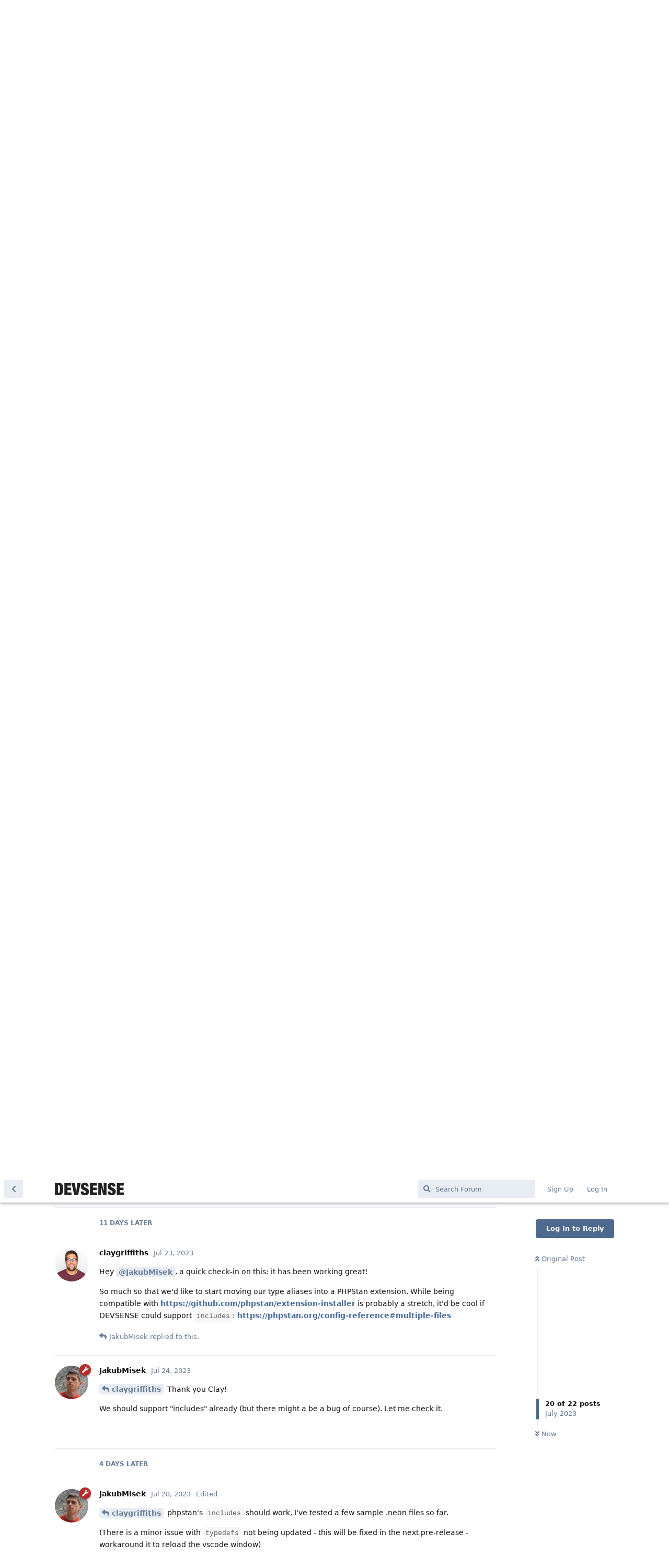

--- FILE ---
content_type: text/html; charset=utf-8
request_url: https://community.devsense.com/d/1543-local-type-aliases?near=21
body_size: 6997
content:
<!doctype html>
<html  dir="ltr"        lang="en" >
    <head>
        <meta charset="utf-8">
        <title>Local type aliases: Page 2 - PHP Tools Community Forum | DEVSENSE</title>

        <link rel="stylesheet" href="https://community.devsense.com/assets/forum.css?v=7aa3cbf4">
<link rel="prev" href="https://community.devsense.com/d/1543-local-type-aliases">
<link rel="canonical" href="https://community.devsense.com/d/1543-local-type-aliases?page=2">
<link rel="preload" href="https://community.devsense.com/assets/forum.css?v=7aa3cbf4" as="style">
<link rel="preload" href="https://community.devsense.com/assets/forum.js?v=7552dfbd" as="script">
<link rel="preload" href="https://community.devsense.com/assets/forum-en.js?v=471dddce" as="script">
<link rel="preload" href="https://community.devsense.com/assets/fonts/fa-solid-900.woff2" as="font" type="font/woff2" crossorigin="">
<link rel="preload" href="https://community.devsense.com/assets/fonts/fa-regular-400.woff2" as="font" type="font/woff2" crossorigin="">
<meta name="viewport" content="width=device-width, initial-scale=1, maximum-scale=1, minimum-scale=1">
<meta name="description" content="Welcome to our community forum. This is an open discussion forum where we try to help and guide you through using Devsense&#039;s PHP Tools software. We&#039;re here to help!">
<meta name="theme-color" content="#4D698E">
<link rel="shortcut icon" href="https://community.devsense.com/assets/favicon-fict0oei.png">
<!-- Google Tag Manager -->
<script>(function(w,d,s,l,i){w[l]=w[l]||[];w[l].push({'gtm.start':
new Date().getTime(),event:'gtm.js'});var f=d.getElementsByTagName(s)[0],
j=d.createElement(s),dl=l!='dataLayer'?'&l='+l:'';j.async=true;j.src=
'https://www.googletagmanager.com/gtm.js?id='+i+dl;f.parentNode.insertBefore(j,f);
})(window,document,'script','dataLayer','GTM-WP96KPW');</script>
<!-- End Google Tag Manager -->
    </head>

    <body>
        <div id="app" class="App">

    <div id="app-navigation" class="App-navigation"></div>

    <div id="drawer" class="App-drawer">

        <header id="header" class="App-header">
            <div id="header-navigation" class="Header-navigation"></div>
            <div class="container">
                <div class="Header-title">
                    <a href="https://community.devsense.com" id="home-link">
                                                    <img src="https://community.devsense.com/assets/logo-d2scw2vc.png" alt="PHP Tools Community Forum | DEVSENSE" class="Header-logo">
                                            </a>
                </div>
                <div id="header-primary" class="Header-primary"></div>
                <div id="header-secondary" class="Header-secondary"></div>
            </div>
        </header>

    </div>

    <main class="App-content">
        <div id="content"></div>

        <div id="flarum-loading" style="display: none">
    Loading...
</div>

<noscript>
    <div class="Alert">
        <div class="container">
            This site is best viewed in a modern browser with JavaScript enabled.
        </div>
    </div>
</noscript>

<div id="flarum-loading-error" style="display: none">
    <div class="Alert">
        <div class="container">
            Something went wrong while trying to load the full version of this site. Try hard-refreshing this page to fix the error.
        </div>
    </div>
</div>

<noscript id="flarum-content">
    <div class="container">
    <h1>Local type aliases</h1>

    <div>
                    <article>
                                <div class="PostUser"><h3 class="PostUser-name">JakubMisek</h3></div>
                <div class="Post-body">
                    <p><a href="https://community.devsense.com/d/1543-local-type-aliases/8" class="PostMention" data-id="6327">claygriffiths</a> global type aliases will be available in the next pre-release.</p> 

<p>It will also implement <code>@phpstan-import-type</code>, which is used a lot i.e. in Symfony.</p>
                </div>
            </article>

            <hr>
                    <article>
                                <div class="PostUser"><h3 class="PostUser-name">claygriffiths</h3></div>
                <div class="Post-body">
                    <p><a href="https://community.devsense.com/d/1543-local-type-aliases/10" class="PostMention" data-id="6338">JakubMisek</a> Are there docs on how to use global type aliases with DevSense for VS Code?</p>

<p>I've put a <code>phpstan.neon</code> (tried <code>phpstan.dist.neon</code> as well) in a WordPress plugin directory as well as the project root, and it doesn't appear to be loading them.</p>

<p>Thank you!</p>
                </div>
            </article>

            <hr>
                    <article>
                                <div class="PostUser"><h3 class="PostUser-name">JakubMisek</h3></div>
                <div class="Post-body">
                    <p><a href="https://community.devsense.com/d/1543-local-type-aliases/13" class="PostMention" data-id="6372">claygriffiths</a> We don't have docs yet. Most probably we fail to parse the <em>.neon</em> content due to some unexpected whitespace or indentation.</p>

<p>May I ask you to try simplifying the <code>phpstan.neon</code> file? Maybe the editor will load it then. I guess our reader needs some improvements.</p>
                </div>
            </article>

            <hr>
                    <article>
                                <div class="PostUser"><h3 class="PostUser-name">JakubMisek</h3></div>
                <div class="Post-body">
                    <p><a href="https://community.devsense.com/d/1543-local-type-aliases/13" class="PostMention" data-id="6372">claygriffiths</a> I've found a bug in <code>.neon</code> file parser - working on it.</p>
                </div>
            </article>

            <hr>
                    <article>
                                <div class="PostUser"><h3 class="PostUser-name">claygriffiths</h3></div>
                <div class="Post-body">
                    <p><a href="https://community.devsense.com/d/1543-local-type-aliases/15" class="PostMention" data-id="6381">JakubMisek</a> Sounds good!</p>

<p>As an example, here's what we have in our <code>phpstan.neon</code> in one plugin.</p>

<pre><code>parameters:
    level: 9
    checkGenericClassInNonGenericObjectType: false
    paths:
        - gs-product-configurator.php
        - class-gs-product-configurator.php
        - includes/
    scanDirectories:
      - ../gravityforms
      - ../woocommerce
    excludePaths:
      analyse:
        - includes/third-party
    ignoreErrors:
      # gf_apply_filters only specifies two params.
      - '#Function gf_apply_filters invoked with \d+ parameters, 2 required.#'
    typeAliases:
      GFFeed: '''
        array{
          id: int,
          form_id: int,
          meta: array&lt;string, mixed&gt;,
          is_active: 0|1,
          addon_slug: string,
        }
      '''
      GSPCFeed: '''
        GFFeed &amp; array{
          meta: array&lt;string, mixed&gt; &amp; array{
            display_price: string,
            item_meta_display: string,
            item_meta_display_template: string,
          },
        }
      '''</code><script async="" crossorigin="anonymous" data-hljs-style="github" integrity="sha384-E9ssooeJ4kPel3JD7st0BgS50OLWFEdg4ZOp8lYPy52ctQazOIV37TCvzV8l4cYG" src="https://cdn.jsdelivr.net/gh/s9e/hljs-loader@1.0.34/loader.min.js"></script><script>
                    if(window.hljsLoader && !document.currentScript.parentNode.hasAttribute('data-s9e-livepreview-onupdate')) {
                        window.hljsLoader.highlightBlocks(document.currentScript.parentNode);
                    }
                </script></pre>
                </div>
            </article>

            <hr>
                    <article>
                                <div class="PostUser"><h3 class="PostUser-name">JakubMisek</h3></div>
                <div class="Post-body">
                    <p><a href="https://community.devsense.com/d/1543-local-type-aliases/16" class="PostMention" data-id="6388">claygriffiths</a> thank you, I'll add it into our unit tests!</p>
                </div>
            </article>

            <hr>
                    <article>
                                <div class="PostUser"><h3 class="PostUser-name">JakubMisek</h3></div>
                <div class="Post-body">
                    <p>Preparing pre-release with the updated <code>.neon</code> parser.</p>
                </div>
            </article>

            <hr>
                    <article>
                                <div class="PostUser"><h3 class="PostUser-name">claygriffiths</h3></div>
                <div class="Post-body">
                    <p>It's working well! Thanks a ton, <a href="https://community.devsense.com/u/JakubMisek" class="UserMention">@JakubMisek</a>.</p>
                </div>
            </article>

            <hr>
                    <article>
                                <div class="PostUser"><h3 class="PostUser-name">JakubMisek</h3></div>
                <div class="Post-body">
                    <p><a href="https://community.devsense.com/d/1543-local-type-aliases/19" class="PostMention" data-id="6411">claygriffiths</a> great! thank you very much for your patience, and all the feedback!</p>

<p>If there will be anything to improve, please feel free to point it out.</p>
                </div>
            </article>

            <hr>
                    <article>
                                <div class="PostUser"><h3 class="PostUser-name">claygriffiths</h3></div>
                <div class="Post-body">
                    <p>Hey <a href="https://community.devsense.com/u/JakubMisek" class="UserMention">@JakubMisek</a>, a quick check-in on this: it has been working great!</p>

<p>So much so that we'd like to start moving our type aliases into a PHPStan extension. While being compatible with <a href="https://github.com/phpstan/extension-installer" rel="ugc nofollow">https://github.com/phpstan/extension-installer</a> is probably a stretch, it'd be cool if DEVSENSE could support <code>includes</code>: <a href="https://phpstan.org/config-reference#multiple-files" rel="ugc nofollow">https://phpstan.org/config-reference#multiple-files</a></p>
                </div>
            </article>

            <hr>
                    <article>
                                <div class="PostUser"><h3 class="PostUser-name">JakubMisek</h3></div>
                <div class="Post-body">
                    <p><a href="https://community.devsense.com/d/1543-local-type-aliases/21" class="PostMention" data-id="6460">claygriffiths</a> Thank you Clay!</p>

<p>We should support "includes" already (but there might a be a bug of course). Let me check it.</p>
                </div>
            </article>

            <hr>
                    <article>
                                <div class="PostUser"><h3 class="PostUser-name">JakubMisek</h3></div>
                <div class="Post-body">
                    <p><a href="https://community.devsense.com/d/1543-local-type-aliases/21" class="PostMention" data-id="6460">claygriffiths</a> phpstan's <code>includes</code> should work, I've tested a few sample .neon files so far.</p>

<p>(There is a minor issue with <code>typedefs</code> not being updated - this will be fixed in the next pre-release - workaround it to reload the vscode window)</p>

<p>May I ask for your <code>phpstan.neon</code> file(s) so I can check we resolve them correctly?</p>

<p>Thank you!</p>
                </div>
            </article>

            <hr>
            </div>

            <a href="https://community.devsense.com/d/1543-local-type-aliases">&laquo; Previous Page</a>
    
    </div>

</noscript>


        <div class="App-composer">
            <div class="container">
                <div id="composer"></div>
            </div>
        </div>
    </main>

</div>




        <div id="modal"></div>
        <div id="alerts"></div>

        <script>
            document.getElementById('flarum-loading').style.display = 'block';
            var flarum = {extensions: {}};
        </script>

        <script src="https://community.devsense.com/assets/forum.js?v=7552dfbd"></script>
<script src="https://community.devsense.com/assets/forum-en.js?v=471dddce"></script>

        <script id="flarum-json-payload" type="application/json">{"resources":[{"type":"forums","id":"1","attributes":{"title":"PHP Tools Community Forum | DEVSENSE","description":"Welcome to our community forum. This is an open discussion forum where we try to help and guide you through using Devsense\u0027s PHP Tools software. We\u0027re here to help!","showLanguageSelector":true,"baseUrl":"https:\/\/community.devsense.com","basePath":"","baseOrigin":"https:\/\/community.devsense.com","debug":false,"apiUrl":"https:\/\/community.devsense.com\/api","welcomeTitle":"Welcome to PHP Tools Community Forum","welcomeMessage":"This is an open discussion forum where we try to help and guide you through using Devsense\u0027s PHP Tools software. We\u0027re here to help!","themePrimaryColor":"#4D698E","themeSecondaryColor":"#4D698E","logoUrl":"https:\/\/community.devsense.com\/assets\/logo-d2scw2vc.png","faviconUrl":"https:\/\/community.devsense.com\/assets\/favicon-fict0oei.png","headerHtml":"","footerHtml":null,"allowSignUp":true,"defaultRoute":"\/all","canViewForum":true,"canStartDiscussion":false,"canSearchUsers":false,"canCreateAccessToken":false,"canModerateAccessTokens":false,"assetsBaseUrl":"https:\/\/community.devsense.com\/assets","canViewFlags":false,"guidelinesUrl":null,"canBypassTagCounts":false,"minPrimaryTags":"1","maxPrimaryTags":"2","minSecondaryTags":"1","maxSecondaryTags":"10","maicol07-sso.signup_url":"https:\/\/www.devsense.com\/account\/login?redirect=https:\/\/community.devsense.com","maicol07-sso.login_url":"https:\/\/www.devsense.com\/account\/login?redirect=https:\/\/community.devsense.com","maicol07-sso.logout_url":"https:\/\/www.devsense.com\/account\/logout?redirect=https:\/\/community.devsense.com","maicol07-sso.manage_account_url":"","maicol07-sso.manage_account_btn_open_in_new_tab":"","maicol07-sso.remove_login_btn":"","maicol07-sso.remove_signup_btn":"","maicol07-sso.provider_mode":"","fof-upload.canUpload":false,"fof-upload.canDownload":false,"fof-upload.composerButtonVisiblity":"both","allowUsernameMentionFormat":true},"relationships":{"groups":{"data":[{"type":"groups","id":"1"},{"type":"groups","id":"2"},{"type":"groups","id":"3"},{"type":"groups","id":"4"},{"type":"groups","id":"5"}]},"tags":{"data":[{"type":"tags","id":"1"},{"type":"tags","id":"4"},{"type":"tags","id":"5"},{"type":"tags","id":"6"},{"type":"tags","id":"2"},{"type":"tags","id":"7"},{"type":"tags","id":"3"},{"type":"tags","id":"8"}]}}},{"type":"groups","id":"1","attributes":{"nameSingular":"Admin","namePlural":"Admins","color":"#B72A2A","icon":"fas fa-wrench","isHidden":0}},{"type":"groups","id":"2","attributes":{"nameSingular":"Guest","namePlural":"Guests","color":null,"icon":null,"isHidden":0}},{"type":"groups","id":"3","attributes":{"nameSingular":"Member","namePlural":"Members","color":null,"icon":null,"isHidden":0}},{"type":"groups","id":"4","attributes":{"nameSingular":"Mod","namePlural":"Mods","color":"#80349E","icon":"fas fa-bolt","isHidden":0}},{"type":"groups","id":"5","attributes":{"nameSingular":"PREMIUM Member","namePlural":"PREMIUM Members","color":"#FFD700","icon":"fas fa-crown","isHidden":0}},{"type":"tags","id":"1","attributes":{"name":"General","description":null,"slug":"general","color":"#888","backgroundUrl":null,"backgroundMode":null,"icon":null,"discussionCount":142,"position":3,"defaultSort":null,"isChild":false,"isHidden":false,"lastPostedAt":"2025-12-23T14:15:42+00:00","canStartDiscussion":false,"canAddToDiscussion":false}},{"type":"tags","id":"4","attributes":{"name":"Issue","description":"","slug":"issue","color":"#f00","backgroundUrl":null,"backgroundMode":null,"icon":null,"discussionCount":1796,"position":0,"defaultSort":null,"isChild":false,"isHidden":false,"lastPostedAt":"2026-01-18T17:22:57+00:00","canStartDiscussion":false,"canAddToDiscussion":false}},{"type":"tags","id":"5","attributes":{"name":"Question","description":"","slug":"question","color":"#ff00f6","backgroundUrl":null,"backgroundMode":null,"icon":null,"discussionCount":795,"position":2,"defaultSort":null,"isChild":false,"isHidden":false,"lastPostedAt":"2026-01-18T07:12:34+00:00","canStartDiscussion":false,"canAddToDiscussion":false}},{"type":"tags","id":"6","attributes":{"name":"Suggestion","description":"","slug":"suggestion","color":"#0ec012","backgroundUrl":null,"backgroundMode":null,"icon":null,"discussionCount":351,"position":1,"defaultSort":null,"isChild":false,"isHidden":false,"lastPostedAt":"2026-01-14T23:13:16+00:00","canStartDiscussion":false,"canAddToDiscussion":false}},{"type":"tags","id":"2","attributes":{"name":"Visual Studio Code","description":"VS Code for Linux\/Mac\/Windows and PHP extension.","slug":"vscode","color":"#007acc","backgroundUrl":null,"backgroundMode":null,"icon":null,"discussionCount":1406,"position":null,"defaultSort":null,"isChild":false,"isHidden":false,"lastPostedAt":"2026-01-18T14:04:59+00:00","canStartDiscussion":false,"canAddToDiscussion":false}},{"type":"tags","id":"7","attributes":{"name":"Solved","description":"Marked as solved, and do not list on main page.","slug":"solved","color":"#44aa44","backgroundUrl":null,"backgroundMode":null,"icon":null,"discussionCount":1270,"position":null,"defaultSort":null,"isChild":false,"isHidden":true,"lastPostedAt":"2026-01-18T14:04:59+00:00","canStartDiscussion":false,"canAddToDiscussion":false}},{"type":"tags","id":"3","attributes":{"name":"Visual Studio","description":"Microsoft Visual Studio with PHP Tools.","slug":"visualstudio","color":"#65246e","backgroundUrl":null,"backgroundMode":null,"icon":null,"discussionCount":698,"position":null,"defaultSort":null,"isChild":false,"isHidden":false,"lastPostedAt":"2026-01-18T07:12:34+00:00","canStartDiscussion":false,"canAddToDiscussion":false}},{"type":"tags","id":"8","attributes":{"name":"Visual Studio 2019","description":"","slug":"visual-studio-2019","color":"","backgroundUrl":null,"backgroundMode":null,"icon":null,"discussionCount":305,"position":null,"defaultSort":null,"isChild":false,"isHidden":false,"lastPostedAt":"2025-01-23T03:03:47+00:00","canStartDiscussion":false,"canAddToDiscussion":false}}],"session":{"userId":0,"csrfToken":"z1mmGGr8QAO2NmGxxmcXA4Pq4wzLM8vkSchs4C4t"},"locales":{"en":"English"},"locale":"en","apiDocument":{"data":{"type":"discussions","id":"1543","attributes":{"title":"Local type aliases","slug":"1543-local-type-aliases","commentCount":21,"participantCount":3,"createdAt":"2023-05-21T09:59:37+00:00","lastPostedAt":"2023-07-28T13:00:40+00:00","lastPostNumber":23,"canReply":false,"canRename":false,"canDelete":false,"canHide":false,"isApproved":true,"canTag":false,"subscription":null,"isSticky":false,"canSticky":false,"isLocked":false,"canLock":false},"relationships":{"user":{"data":{"type":"users","id":"1601"}},"posts":{"data":[{"type":"posts","id":"6083"},{"type":"posts","id":"6126"},{"type":"posts","id":"6173"},{"type":"posts","id":"6232"},{"type":"posts","id":"6302"},{"type":"posts","id":"6304"},{"type":"posts","id":"6323"},{"type":"posts","id":"6327"},{"type":"posts","id":"6331"},{"type":"posts","id":"6338"},{"type":"posts","id":"6345"},{"type":"posts","id":"6372"},{"type":"posts","id":"6376"},{"type":"posts","id":"6381"},{"type":"posts","id":"6388"},{"type":"posts","id":"6393"},{"type":"posts","id":"6397"},{"type":"posts","id":"6411"},{"type":"posts","id":"6412"},{"type":"posts","id":"6460"},{"type":"posts","id":"6466"},{"type":"posts","id":"6482"}]},"tags":{"data":[{"type":"tags","id":"2"},{"type":"tags","id":"6"},{"type":"tags","id":"7"}]}}},"included":[{"type":"users","id":"1601","attributes":{"username":"ging-dev","displayName":"ging-dev","avatarUrl":"https:\/\/community.devsense.com\/assets\/avatars\/yhqA0EniRngTHK4P.png","slug":"ging-dev"}},{"type":"users","id":"9","attributes":{"username":"JakubMisek","displayName":"JakubMisek","avatarUrl":"https:\/\/community.devsense.com\/assets\/avatars\/jeVKDGpgw6Vm3epp.png","slug":"JakubMisek","joinTime":"2019-01-22T09:27:49+00:00","discussionCount":4,"commentCount":3321,"canEdit":false,"canEditCredentials":false,"canEditGroups":false,"canDelete":false,"fof-upload-uploadCountCurrent":null,"fof-upload-uploadCountAll":null,"canSuspend":false},"relationships":{"groups":{"data":[{"type":"groups","id":"1"}]}}},{"type":"users","id":"2379","attributes":{"username":"claygriffiths","displayName":"claygriffiths","avatarUrl":"https:\/\/community.devsense.com\/assets\/avatars\/a8G3Mph9Pcq4oLpu.png","slug":"claygriffiths","joinTime":"2023-05-30T13:42:43+00:00","discussionCount":0,"commentCount":9,"canEdit":false,"canEditCredentials":false,"canEditGroups":false,"canDelete":false,"lastSeenAt":"2023-07-23T21:38:16+00:00","fof-upload-uploadCountCurrent":null,"fof-upload-uploadCountAll":null,"canSuspend":false},"relationships":{"groups":{"data":[]}}},{"type":"posts","id":"6338","attributes":{"number":10,"createdAt":"2023-06-30T16:38:22+00:00","contentType":"comment","contentHtml":"\u003Cp\u003E\u003Ca href=\u0022https:\/\/community.devsense.com\/d\/1543-local-type-aliases\/8\u0022 class=\u0022PostMention\u0022 data-id=\u00226327\u0022\u003Eclaygriffiths\u003C\/a\u003E global type aliases will be available in the next pre-release.\u003C\/p\u003E \n\n\u003Cp\u003EIt will also implement \u003Ccode\u003E@phpstan-import-type\u003C\/code\u003E, which is used a lot i.e. in Symfony.\u003C\/p\u003E","renderFailed":false,"canEdit":false,"canDelete":false,"canHide":false,"mentionedByCount":1,"canFlag":false,"isApproved":true,"canApprove":false,"canLike":false,"likesCount":2},"relationships":{"discussion":{"data":{"type":"discussions","id":"1543"}},"user":{"data":{"type":"users","id":"9"}},"mentionedBy":{"data":[{"type":"posts","id":"6372"}]},"likes":{"data":[{"type":"users","id":"1601"},{"type":"users","id":"2379"}]}}},{"type":"posts","id":"6372","attributes":{"number":13,"createdAt":"2023-07-06T22:10:45+00:00","contentType":"comment","contentHtml":"\u003Cp\u003E\u003Ca href=\u0022https:\/\/community.devsense.com\/d\/1543-local-type-aliases\/10\u0022 class=\u0022PostMention\u0022 data-id=\u00226338\u0022\u003EJakubMisek\u003C\/a\u003E Are there docs on how to use global type aliases with DevSense for VS Code?\u003C\/p\u003E\n\n\u003Cp\u003EI\u0027ve put a \u003Ccode\u003Ephpstan.neon\u003C\/code\u003E (tried \u003Ccode\u003Ephpstan.dist.neon\u003C\/code\u003E as well) in a WordPress plugin directory as well as the project root, and it doesn\u0027t appear to be loading them.\u003C\/p\u003E\n\n\u003Cp\u003EThank you!\u003C\/p\u003E","renderFailed":false,"mentionedByCount":2,"canEdit":false,"canDelete":false,"canHide":false,"canFlag":false,"isApproved":true,"canApprove":false,"canLike":false,"likesCount":0},"relationships":{"user":{"data":{"type":"users","id":"2379"}},"discussion":{"data":{"type":"discussions","id":"1543"}},"mentionedBy":{"data":[{"type":"posts","id":"6376"},{"type":"posts","id":"6381"}]},"likes":{"data":[]}}},{"type":"posts","id":"6345","attributes":{"number":11,"createdAt":"2023-07-01T11:00:52+00:00","contentType":"discussionTagged","content":[[2,6],[2,6,7]],"canEdit":false,"canDelete":false,"canHide":false,"mentionedByCount":0,"canFlag":false,"isApproved":true,"canApprove":false,"canLike":false,"likesCount":0},"relationships":{"discussion":{"data":{"type":"discussions","id":"1543"}},"user":{"data":{"type":"users","id":"9"}},"mentionedBy":{"data":[]},"likes":{"data":[]}}},{"type":"posts","id":"6376","attributes":{"number":14,"createdAt":"2023-07-07T21:29:18+00:00","contentType":"comment","contentHtml":"\u003Cp\u003E\u003Ca href=\u0022https:\/\/community.devsense.com\/d\/1543-local-type-aliases\/13\u0022 class=\u0022PostMention\u0022 data-id=\u00226372\u0022\u003Eclaygriffiths\u003C\/a\u003E We don\u0027t have docs yet. Most probably we fail to parse the \u003Cem\u003E.neon\u003C\/em\u003E content due to some unexpected whitespace or indentation.\u003C\/p\u003E\n\n\u003Cp\u003EMay I ask you to try simplifying the \u003Ccode\u003Ephpstan.neon\u003C\/code\u003E file? Maybe the editor will load it then. I guess our reader needs some improvements.\u003C\/p\u003E","renderFailed":false,"mentionedByCount":0,"canEdit":false,"canDelete":false,"canHide":false,"canFlag":false,"isApproved":true,"canApprove":false,"canLike":false,"likesCount":0},"relationships":{"user":{"data":{"type":"users","id":"9"}},"discussion":{"data":{"type":"discussions","id":"1543"}},"mentionedBy":{"data":[]},"likes":{"data":[]}}},{"type":"posts","id":"6381","attributes":{"number":15,"createdAt":"2023-07-10T11:50:57+00:00","contentType":"comment","contentHtml":"\u003Cp\u003E\u003Ca href=\u0022https:\/\/community.devsense.com\/d\/1543-local-type-aliases\/13\u0022 class=\u0022PostMention\u0022 data-id=\u00226372\u0022\u003Eclaygriffiths\u003C\/a\u003E I\u0027ve found a bug in \u003Ccode\u003E.neon\u003C\/code\u003E file parser - working on it.\u003C\/p\u003E","renderFailed":false,"mentionedByCount":1,"canEdit":false,"canDelete":false,"canHide":false,"canFlag":false,"isApproved":true,"canApprove":false,"canLike":false,"likesCount":1},"relationships":{"user":{"data":{"type":"users","id":"9"}},"discussion":{"data":{"type":"discussions","id":"1543"}},"mentionedBy":{"data":[{"type":"posts","id":"6388"}]},"likes":{"data":[{"type":"users","id":"2379"}]}}},{"type":"posts","id":"6388","attributes":{"number":16,"createdAt":"2023-07-10T22:49:38+00:00","contentType":"comment","contentHtml":"\u003Cp\u003E\u003Ca href=\u0022https:\/\/community.devsense.com\/d\/1543-local-type-aliases\/15\u0022 class=\u0022PostMention\u0022 data-id=\u00226381\u0022\u003EJakubMisek\u003C\/a\u003E Sounds good!\u003C\/p\u003E\n\n\u003Cp\u003EAs an example, here\u0027s what we have in our \u003Ccode\u003Ephpstan.neon\u003C\/code\u003E in one plugin.\u003C\/p\u003E\n\n\u003Cpre\u003E\u003Ccode\u003Eparameters:\n    level: 9\n    checkGenericClassInNonGenericObjectType: false\n    paths:\n        - gs-product-configurator.php\n        - class-gs-product-configurator.php\n        - includes\/\n    scanDirectories:\n      - ..\/gravityforms\n      - ..\/woocommerce\n    excludePaths:\n      analyse:\n        - includes\/third-party\n    ignoreErrors:\n      # gf_apply_filters only specifies two params.\n      - \u0027#Function gf_apply_filters invoked with \\d+ parameters, 2 required.#\u0027\n    typeAliases:\n      GFFeed: \u0027\u0027\u0027\n        array{\n          id: int,\n          form_id: int,\n          meta: array\u0026lt;string, mixed\u0026gt;,\n          is_active: 0|1,\n          addon_slug: string,\n        }\n      \u0027\u0027\u0027\n      GSPCFeed: \u0027\u0027\u0027\n        GFFeed \u0026amp; array{\n          meta: array\u0026lt;string, mixed\u0026gt; \u0026amp; array{\n            display_price: string,\n            item_meta_display: string,\n            item_meta_display_template: string,\n          },\n        }\n      \u0027\u0027\u0027\u003C\/code\u003E\u003Cscript async=\u0022\u0022 crossorigin=\u0022anonymous\u0022 data-hljs-style=\u0022github\u0022 integrity=\u0022sha384-E9ssooeJ4kPel3JD7st0BgS50OLWFEdg4ZOp8lYPy52ctQazOIV37TCvzV8l4cYG\u0022 src=\u0022https:\/\/cdn.jsdelivr.net\/gh\/s9e\/hljs-loader@1.0.34\/loader.min.js\u0022\u003E\u003C\/script\u003E\u003Cscript\u003E\n                    if(window.hljsLoader \u0026\u0026 !document.currentScript.parentNode.hasAttribute(\u0027data-s9e-livepreview-onupdate\u0027)) {\n                        window.hljsLoader.highlightBlocks(document.currentScript.parentNode);\n                    }\n                \u003C\/script\u003E\u003C\/pre\u003E","renderFailed":false,"mentionedByCount":1,"canEdit":false,"canDelete":false,"canHide":false,"canFlag":false,"isApproved":true,"canApprove":false,"canLike":false,"likesCount":0},"relationships":{"user":{"data":{"type":"users","id":"2379"}},"discussion":{"data":{"type":"discussions","id":"1543"}},"mentionedBy":{"data":[{"type":"posts","id":"6393"}]},"likes":{"data":[]}}},{"type":"posts","id":"6393","attributes":{"number":17,"createdAt":"2023-07-11T11:17:17+00:00","contentType":"comment","contentHtml":"\u003Cp\u003E\u003Ca href=\u0022https:\/\/community.devsense.com\/d\/1543-local-type-aliases\/16\u0022 class=\u0022PostMention\u0022 data-id=\u00226388\u0022\u003Eclaygriffiths\u003C\/a\u003E thank you, I\u0027ll add it into our unit tests!\u003C\/p\u003E","renderFailed":false,"mentionedByCount":0,"canEdit":false,"canDelete":false,"canHide":false,"canFlag":false,"isApproved":true,"canApprove":false,"canLike":false,"likesCount":1},"relationships":{"user":{"data":{"type":"users","id":"9"}},"discussion":{"data":{"type":"discussions","id":"1543"}},"mentionedBy":{"data":[]},"likes":{"data":[{"type":"users","id":"2379"}]}}},{"type":"posts","id":"6397","attributes":{"number":18,"createdAt":"2023-07-11T20:26:42+00:00","contentType":"comment","contentHtml":"\u003Cp\u003EPreparing pre-release with the updated \u003Ccode\u003E.neon\u003C\/code\u003E parser.\u003C\/p\u003E","renderFailed":false,"canEdit":false,"canDelete":false,"canHide":false,"mentionedByCount":0,"canFlag":false,"isApproved":true,"canApprove":false,"canLike":false,"likesCount":1},"relationships":{"discussion":{"data":{"type":"discussions","id":"1543"}},"user":{"data":{"type":"users","id":"9"}},"mentionedBy":{"data":[]},"likes":{"data":[{"type":"users","id":"2379"}]}}},{"type":"posts","id":"6411","attributes":{"number":19,"createdAt":"2023-07-12T20:15:34+00:00","contentType":"comment","contentHtml":"\u003Cp\u003EIt\u0027s working well! Thanks a ton, \u003Ca href=\u0022https:\/\/community.devsense.com\/u\/JakubMisek\u0022 class=\u0022UserMention\u0022\u003E@JakubMisek\u003C\/a\u003E.\u003C\/p\u003E","renderFailed":false,"canEdit":false,"canDelete":false,"canHide":false,"mentionedByCount":1,"canFlag":false,"isApproved":true,"canApprove":false,"canLike":false,"likesCount":1},"relationships":{"discussion":{"data":{"type":"discussions","id":"1543"}},"user":{"data":{"type":"users","id":"2379"}},"mentionedBy":{"data":[{"type":"posts","id":"6412"}]},"likes":{"data":[{"type":"users","id":"9"}]}}},{"type":"posts","id":"6412","attributes":{"number":20,"createdAt":"2023-07-12T21:01:54+00:00","contentType":"comment","contentHtml":"\u003Cp\u003E\u003Ca href=\u0022https:\/\/community.devsense.com\/d\/1543-local-type-aliases\/19\u0022 class=\u0022PostMention\u0022 data-id=\u00226411\u0022\u003Eclaygriffiths\u003C\/a\u003E great! thank you very much for your patience, and all the feedback!\u003C\/p\u003E\n\n\u003Cp\u003EIf there will be anything to improve, please feel free to point it out.\u003C\/p\u003E","renderFailed":false,"mentionedByCount":0,"canEdit":false,"canDelete":false,"canHide":false,"canFlag":false,"isApproved":true,"canApprove":false,"canLike":false,"likesCount":0},"relationships":{"user":{"data":{"type":"users","id":"9"}},"discussion":{"data":{"type":"discussions","id":"1543"}},"mentionedBy":{"data":[]},"likes":{"data":[]}}},{"type":"posts","id":"6460","attributes":{"number":21,"createdAt":"2023-07-23T21:37:38+00:00","contentType":"comment","contentHtml":"\u003Cp\u003EHey \u003Ca href=\u0022https:\/\/community.devsense.com\/u\/JakubMisek\u0022 class=\u0022UserMention\u0022\u003E@JakubMisek\u003C\/a\u003E, a quick check-in on this: it has been working great!\u003C\/p\u003E\n\n\u003Cp\u003ESo much so that we\u0027d like to start moving our type aliases into a PHPStan extension. While being compatible with \u003Ca href=\u0022https:\/\/github.com\/phpstan\/extension-installer\u0022 rel=\u0022ugc nofollow\u0022\u003Ehttps:\/\/github.com\/phpstan\/extension-installer\u003C\/a\u003E is probably a stretch, it\u0027d be cool if DEVSENSE could support \u003Ccode\u003Eincludes\u003C\/code\u003E: \u003Ca href=\u0022https:\/\/phpstan.org\/config-reference#multiple-files\u0022 rel=\u0022ugc nofollow\u0022\u003Ehttps:\/\/phpstan.org\/config-reference#multiple-files\u003C\/a\u003E\u003C\/p\u003E","renderFailed":false,"canEdit":false,"canDelete":false,"canHide":false,"mentionedByCount":2,"canFlag":false,"isApproved":true,"canApprove":false,"canLike":false,"likesCount":0},"relationships":{"discussion":{"data":{"type":"discussions","id":"1543"}},"user":{"data":{"type":"users","id":"2379"}},"mentionedBy":{"data":[{"type":"posts","id":"6466"},{"type":"posts","id":"6482"}]},"likes":{"data":[]}}},{"type":"posts","id":"6466","attributes":{"number":22,"createdAt":"2023-07-24T12:04:08+00:00","contentType":"comment","contentHtml":"\u003Cp\u003E\u003Ca href=\u0022https:\/\/community.devsense.com\/d\/1543-local-type-aliases\/21\u0022 class=\u0022PostMention\u0022 data-id=\u00226460\u0022\u003Eclaygriffiths\u003C\/a\u003E Thank you Clay!\u003C\/p\u003E\n\n\u003Cp\u003EWe should support \u0022includes\u0022 already (but there might a be a bug of course). Let me check it.\u003C\/p\u003E","renderFailed":false,"mentionedByCount":0,"canEdit":false,"canDelete":false,"canHide":false,"canFlag":false,"isApproved":true,"canApprove":false,"canLike":false,"likesCount":0},"relationships":{"user":{"data":{"type":"users","id":"9"}},"discussion":{"data":{"type":"discussions","id":"1543"}},"mentionedBy":{"data":[]},"likes":{"data":[]}}},{"type":"posts","id":"6482","attributes":{"number":23,"createdAt":"2023-07-28T13:00:40+00:00","contentType":"comment","contentHtml":"\u003Cp\u003E\u003Ca href=\u0022https:\/\/community.devsense.com\/d\/1543-local-type-aliases\/21\u0022 class=\u0022PostMention\u0022 data-id=\u00226460\u0022\u003Eclaygriffiths\u003C\/a\u003E phpstan\u0027s \u003Ccode\u003Eincludes\u003C\/code\u003E should work, I\u0027ve tested a few sample .neon files so far.\u003C\/p\u003E\n\n\u003Cp\u003E(There is a minor issue with \u003Ccode\u003Etypedefs\u003C\/code\u003E not being updated - this will be fixed in the next pre-release - workaround it to reload the vscode window)\u003C\/p\u003E\n\n\u003Cp\u003EMay I ask for your \u003Ccode\u003Ephpstan.neon\u003C\/code\u003E file(s) so I can check we resolve them correctly?\u003C\/p\u003E\n\n\u003Cp\u003EThank you!\u003C\/p\u003E","renderFailed":false,"mentionedByCount":0,"editedAt":"2023-07-28T13:01:07+00:00","canEdit":false,"canDelete":false,"canHide":false,"canFlag":false,"isApproved":true,"canApprove":false,"canLike":false,"likesCount":0},"relationships":{"user":{"data":{"type":"users","id":"9"}},"discussion":{"data":{"type":"discussions","id":"1543"}},"editedUser":{"data":{"type":"users","id":"9"}},"mentionedBy":{"data":[]},"likes":{"data":[]}}},{"type":"groups","id":"1","attributes":{"nameSingular":"Admin","namePlural":"Admins","color":"#B72A2A","icon":"fas fa-wrench","isHidden":0}},{"type":"tags","id":"2","attributes":{"name":"Visual Studio Code","description":"VS Code for Linux\/Mac\/Windows and PHP extension.","slug":"vscode","color":"#007acc","backgroundUrl":null,"backgroundMode":null,"icon":null,"discussionCount":1406,"position":null,"defaultSort":null,"isChild":false,"isHidden":false,"lastPostedAt":"2026-01-18T14:04:59+00:00","canStartDiscussion":false,"canAddToDiscussion":false}},{"type":"tags","id":"6","attributes":{"name":"Suggestion","description":"","slug":"suggestion","color":"#0ec012","backgroundUrl":null,"backgroundMode":null,"icon":null,"discussionCount":351,"position":1,"defaultSort":null,"isChild":false,"isHidden":false,"lastPostedAt":"2026-01-14T23:13:16+00:00","canStartDiscussion":false,"canAddToDiscussion":false}},{"type":"tags","id":"7","attributes":{"name":"Solved","description":"Marked as solved, and do not list on main page.","slug":"solved","color":"#44aa44","backgroundUrl":null,"backgroundMode":null,"icon":null,"discussionCount":1270,"position":null,"defaultSort":null,"isChild":false,"isHidden":true,"lastPostedAt":"2026-01-18T14:04:59+00:00","canStartDiscussion":false,"canAddToDiscussion":false}}]}}</script>

        <script>
            const data = JSON.parse(document.getElementById('flarum-json-payload').textContent);
            document.getElementById('flarum-loading').style.display = 'none';

            try {
                flarum.core.app.load(data);
                flarum.core.app.bootExtensions(flarum.extensions);
                flarum.core.app.boot();
            } catch (e) {
                var error = document.getElementById('flarum-loading-error');
                error.innerHTML += document.getElementById('flarum-content').textContent;
                error.style.display = 'block';
                throw e;
            }
        </script>

        
    </body>
</html>


--- FILE ---
content_type: application/javascript
request_url: https://community.devsense.com/assets/forum.js?v=7552dfbd
body_size: 205544
content:
/*! For license information please see forum.js.LICENSE.txt */
(()=>{var t={328:(t,e,n)=>{var r=n(8336),i=n(345);void 0===i.punycode&&(i.punycode=r),t.exports=r},345:(t,e,n)=>{"use strict";t.exports=function(){if("object"==typeof globalThis)return globalThis;var t;try{t=this||new Function("return this")()}catch(t){if("object"==typeof window)return window;if("object"==typeof self)return self;if(void 0!==n.g)return n.g}return t}()},408:(t,e,n)=>{var r=n(679);t.exports=function(t,e){if("function"!=typeof e&&null!==e)throw new TypeError("Super expression must either be null or a function");t.prototype=Object.create(e&&e.prototype,{constructor:{value:t,writable:!0,configurable:!0}}),Object.defineProperty(t,"prototype",{writable:!1}),e&&r(t,e)},t.exports.__esModule=!0,t.exports.default=t.exports},454:()=>{!function(t){"use strict";var e=function(n,r){this.options=t.extend({},e.DEFAULTS,r);var i=this.options.target===e.DEFAULTS.target?t(this.options.target):t(document).find(this.options.target);this.$target=i.on("scroll.bs.affix.data-api",t.proxy(this.checkPosition,this)).on("click.bs.affix.data-api",t.proxy(this.checkPositionWithEventLoop,this)),this.$element=t(n),this.affixed=null,this.unpin=null,this.pinnedOffset=null,this.checkPosition()};function n(n){return this.each((function(){var r=t(this),i=r.data("bs.affix"),o="object"==typeof n&&n;i||r.data("bs.affix",i=new e(this,o)),"string"==typeof n&&i[n]()}))}e.VERSION="3.4.1",e.RESET="affix affix-top affix-bottom",e.DEFAULTS={offset:0,target:window},e.prototype.getState=function(t,e,n,r){var i=this.$target.scrollTop(),o=this.$element.offset(),s=this.$target.height();if(null!=n&&"top"==this.affixed)return i<n&&"top";if("bottom"==this.affixed)return null!=n?!(i+this.unpin<=o.top)&&"bottom":!(i+s<=t-r)&&"bottom";var a=null==this.affixed,u=a?i:o.top;return null!=n&&i<=n?"top":null!=r&&u+(a?s:e)>=t-r&&"bottom"},e.prototype.getPinnedOffset=function(){if(this.pinnedOffset)return this.pinnedOffset;this.$element.removeClass(e.RESET).addClass("affix");var t=this.$target.scrollTop(),n=this.$element.offset();return this.pinnedOffset=n.top-t},e.prototype.checkPositionWithEventLoop=function(){setTimeout(t.proxy(this.checkPosition,this),1)},e.prototype.checkPosition=function(){if(this.$element.is(":visible")){var n=this.$element.height(),r=this.options.offset,i=r.top,o=r.bottom,s=Math.max(t(document).height(),t(document.body).height());"object"!=typeof r&&(o=i=r),"function"==typeof i&&(i=r.top(this.$element)),"function"==typeof o&&(o=r.bottom(this.$element));var a=this.getState(s,n,i,o);if(this.affixed!=a){null!=this.unpin&&this.$element.css("top","");var u="affix"+(a?"-"+a:""),l=t.Event(u+".bs.affix");if(this.$element.trigger(l),l.isDefaultPrevented())return;this.affixed=a,this.unpin="bottom"==a?this.getPinnedOffset():null,this.$element.removeClass(e.RESET).addClass(u).trigger(u.replace("affix","affixed")+".bs.affix")}"bottom"==a&&this.$element.offset({top:s-n-o})}};var r=t.fn.affix;t.fn.affix=n,t.fn.affix.Constructor=e,t.fn.affix.noConflict=function(){return t.fn.affix=r,this},t(window).on("load",(function(){t('[data-spy="affix"]').each((function(){var e=t(this),r=e.data();r.offset=r.offset||{},null!=r.offsetBottom&&(r.offset.bottom=r.offsetBottom),null!=r.offsetTop&&(r.offset.top=r.offsetTop),n.call(e,r)}))}))}(jQuery)},509:(t,e,n)=>{"use strict";var r=n(5385);t.exports=function(t){var e=r(t),n=Object.keys(e.params),i=[],o=new RegExp("^"+e.path.replace(/:([^\/.-]+)(\.{3}|\.(?!\.)|-)?|[\\^$*+.()|\[\]{}]/g,(function(t,e,n){return null==e?"\\"+t:(i.push({k:e,r:"..."===n}),"..."===n?"(.*)":"."===n?"([^/]+)\\.":"([^/]+)"+(n||""))}))+"$");return function(t){for(var r=0;r<n.length;r++)if(e.params[n[r]]!==t.params[n[r]])return!1;if(!i.length)return o.test(t.path);var s=o.exec(t.path);if(null==s)return!1;for(r=0;r<i.length;r++)t.params[i[r].k]=i[r].r?s[r+1]:decodeURIComponent(s[r+1]);return!0}}},679:t=>{function e(n,r){return t.exports=e=Object.setPrototypeOf?Object.setPrototypeOf.bind():function(t,e){return t.__proto__=e,t},t.exports.__esModule=!0,t.exports.default=t.exports,e(n,r)}t.exports=e,t.exports.__esModule=!0,t.exports.default=t.exports},1189:(t,e,n)=>{var r=n(8176),i=n(2283),o=n(6681),s=n(5045);t.exports=function(t,e){return r(t)||i(t,e)||o(t,e)||s()},t.exports.__esModule=!0,t.exports.default=t.exports},1216:(t,e,n)=>{"use strict";var r=n(5720);t.exports=function(t){return null==t&&(t=""),r("<",void 0,void 0,t,void 0,void 0)}},1384:t=>{t.exports=function(t,e){if(!(t instanceof e))throw new TypeError("Cannot call a class as a function")},t.exports.__esModule=!0,t.exports.default=t.exports},1670:(t,e,n)=>{var r=n(5800),i=n(345);void 0===i.ColorThief&&(i.ColorThief=r),t.exports=r},1816:function(t){t.exports=function(){"use strict";return function(t,e,n){t=t||{};var r=e.prototype,i={future:"in %s",past:"%s ago",s:"a few seconds",m:"a minute",mm:"%d minutes",h:"an hour",hh:"%d hours",d:"a day",dd:"%d days",M:"a month",MM:"%d months",y:"a year",yy:"%d years"};function o(t,e,n,i){return r.fromToBase(t,e,n,i)}n.en.relativeTime=i,r.fromToBase=function(e,r,o,s,a){for(var u,l,c,d=o.$locale().relativeTime||i,h=t.thresholds||[{l:"s",r:44,d:"second"},{l:"m",r:89},{l:"mm",r:44,d:"minute"},{l:"h",r:89},{l:"hh",r:21,d:"hour"},{l:"d",r:35},{l:"dd",r:25,d:"day"},{l:"M",r:45},{l:"MM",r:10,d:"month"},{l:"y",r:17},{l:"yy",d:"year"}],f=h.length,p=0;p<f;p+=1){var m=h[p];m.d&&(u=s?n(e).diff(o,m.d,!0):o.diff(e,m.d,!0));var v=(t.rounding||Math.round)(Math.abs(u));if(c=u>0,v<=m.r||!m.r){v<=1&&p>0&&(m=h[p-1]);var g=d[m.l];a&&(v=a(""+v)),l="string"==typeof g?g.replace("%d",v):g(v,r,m.l,c);break}}if(r)return l;var y=c?d.future:d.past;return"function"==typeof y?y(l):y.replace("%s",l)},r.to=function(t,e){return o(t,e,this,!0)},r.from=function(t,e){return o(t,e,this)};var s=function(t){return t.$u?n.utc():n()};r.toNow=function(t){return this.to(s(this),t)},r.fromNow=function(t){return this.from(s(this),t)}}}()},1821:(t,e,n)=>{"use strict";var r=n(5720);t.exports=function(){var t,e=arguments[this],n=this+1;if(null==e?e={}:("object"!=typeof e||null!=e.tag||Array.isArray(e))&&(e={},n=this),arguments.length===n+1)t=arguments[n],Array.isArray(t)||(t=[t]);else for(t=[];n<arguments.length;)t.push(arguments[n++]);return r("",e.key,e,t)}},2021:(t,e,n)=>{"use strict";t.exports=n(5872)(window)},2216:(t,e,n)=>{var r=n(2433).default;t.exports=function(t,e){if("object"!=r(t)||!t)return t;var n=t[Symbol.toPrimitive];if(void 0!==n){var i=n.call(t,e||"default");if("object"!=r(i))return i;throw new TypeError("@@toPrimitive must return a primitive value.")}return("string"===e?String:Number)(t)},t.exports.__esModule=!0,t.exports.default=t.exports},2283:t=>{t.exports=function(t,e){var n=null==t?null:"undefined"!=typeof Symbol&&t[Symbol.iterator]||t["@@iterator"];if(null!=n){var r,i,o,s,a=[],u=!0,l=!1;try{if(o=(n=n.call(t)).next,0===e){if(Object(n)!==n)return;u=!1}else for(;!(u=(r=o.call(n)).done)&&(a.push(r.value),a.length!==e);u=!0);}catch(t){l=!0,i=t}finally{try{if(!u&&null!=n.return&&(s=n.return(),Object(s)!==s))return}finally{if(l)throw i}}return a}},t.exports.__esModule=!0,t.exports.default=t.exports},2433:t=>{function e(n){return t.exports=e="function"==typeof Symbol&&"symbol"==typeof Symbol.iterator?function(t){return typeof t}:function(t){return t&&"function"==typeof Symbol&&t.constructor===Symbol&&t!==Symbol.prototype?"symbol":typeof t},t.exports.__esModule=!0,t.exports.default=t.exports,e(n)}t.exports=e,t.exports.__esModule=!0,t.exports.default=t.exports},2737:()=>{!function(t){"use strict";t.fn.emulateTransitionEnd=function(e){var n=!1,r=this;return t(this).one("bsTransitionEnd",(function(){n=!0})),setTimeout((function(){n||t(r).trigger(t.support.transition.end)}),e),this},t((function(){t.support.transition=function(){var t=document.createElement("bootstrap"),e={WebkitTransition:"webkitTransitionEnd",MozTransition:"transitionend",OTransition:"oTransitionEnd otransitionend",transition:"transitionend"};for(var n in e)if(void 0!==t.style[n])return{end:e[n]};return!1}(),t.support.transition&&(t.event.special.bsTransitionEnd={bindType:t.support.transition.end,delegateType:t.support.transition.end,handle:function(e){if(t(e.target).is(this))return e.handleObj.handler.apply(this,arguments)}})}))}(jQuery)},2787:t=>{"use strict";t.exports=function(t){if("[object Object]"!==Object.prototype.toString.call(t))return"";var e=[];for(var n in t)r(n,t[n]);return e.join("&");function r(t,n){if(Array.isArray(n))for(var i=0;i<n.length;i++)r(t+"["+i+"]",n[i]);else if("[object Object]"===Object.prototype.toString.call(n))for(var i in n)r(t+"["+i+"]",n[i]);else e.push(encodeURIComponent(t)+(null!=n&&""!==n?"="+encodeURIComponent(n):""))}}},3010:(t,e,n)=>{"use strict";var r=n(9568);"undefined"!=typeof window?(void 0===window.Promise?window.Promise=r:window.Promise.prototype.finally||(window.Promise.prototype.finally=r.prototype.finally),t.exports=window.Promise):void 0!==n.g?(void 0===n.g.Promise?n.g.Promise=r:n.g.Promise.prototype.finally||(n.g.Promise.prototype.finally=r.prototype.finally),t.exports=n.g.Promise):t.exports=r},3184:t=>{!function(){"use strict";n.SKIP={},n.lift=function(){var t=arguments[0];return i(Array.prototype.slice.call(arguments,1)).map((function(e){return t.apply(void 0,e)}))},n.scan=function(t,e,r){var i=r.map((function(r){var i=t(e,r);return i!==n.SKIP&&(e=i),i}));return i(e),i},n.merge=i,n.combine=r,n.scanMerge=function(t,e){var n=t.map((function(t){return t[0]})),i=r((function(){var r=arguments[arguments.length-1];return n.forEach((function(n,i){r.indexOf(n)>-1&&(e=t[i][1](e,n()))})),e}),n);return i(e),i},n["fantasy-land/of"]=n;var e=!1;function n(t){var e,i=[],s=[];function a(e){return arguments.length&&e!==n.SKIP&&(t=e,o(a)&&(a._changing(),a._state="active",i.forEach((function(e,n){e(s[n](t))})))),t}return a.constructor=n,a._state=arguments.length&&t!==n.SKIP?"active":"pending",a._parents=[],a._changing=function(){o(a)&&(a._state="changing"),i.forEach((function(t){t._changing()}))},a._map=function(e,r){var o=r?n():n(e(t));return o._parents.push(a),i.push(o),s.push(e),o},a.map=function(t){return a._map(t,"active"!==a._state)},a.toJSON=function(){return null!=t&&"function"==typeof t.toJSON?t.toJSON():t},a["fantasy-land/map"]=a.map,a["fantasy-land/ap"]=function(t){return r((function(t,e){return t()(e())}),[t,a])},a._unregisterChild=function(t){var e=i.indexOf(t);-1!==e&&(i.splice(e,1),s.splice(e,1))},Object.defineProperty(a,"end",{get:function(){return e||((e=n()).map((function(t){return!0===t&&(a._parents.forEach((function(t){t._unregisterChild(a)})),a._state="ended",a._parents.length=i.length=s.length=0),t})),e)}}),a}function r(t,e){var r=e.every((function(t){if(t.constructor!==n)throw new Error("Ensure that each item passed to stream.combine/stream.merge/lift is a stream");return"active"===t._state})),i=r?n(t.apply(null,e.concat([e]))):n(),o=[],s=e.map((function(n){return n._map((function(s){return o.push(n),(r||e.every((function(t){return"pending"!==t._state})))&&(r=!0,i(t.apply(null,e.concat([o]))),o=[]),s}),!0)})),a=i.end.map((function(t){!0===t&&(s.forEach((function(t){t.end(!0)})),a.end(!0))}));return i}function i(t){return r((function(){return t.map((function(t){return t()}))}),t)}function o(t){return"pending"===t._state||"active"===t._state||"changing"===t._state}Object.defineProperty(n,"HALT",{get:function(){return e||console.log("HALT is deprecated and has been renamed to SKIP"),e=!0,n.SKIP}}),t.exports=n}()},3297:(t,e,n)=>{var r=n(3570)();t.exports=r;try{regeneratorRuntime=r}catch(t){"object"==typeof globalThis?globalThis.regeneratorRuntime=r:Function("r","regeneratorRuntime = r")(r)}},3406:(t,e,n)=>{"use strict";var r=n(6650);t.exports=function(t,e,n){var i=0;function o(t){return new e(t)}function s(t){return function(i,s){"string"!=typeof i?(s=i,i=i.url):null==s&&(s={});var a=new e((function(e,n){t(r(i,s.params),s,(function(t){if("function"==typeof s.type)if(Array.isArray(t))for(var n=0;n<t.length;n++)t[n]=new s.type(t[n]);else t=new s.type(t);e(t)}),n)}));if(!0===s.background)return a;var u=0;function l(){0==--u&&"function"==typeof n&&n()}return function t(e){var n=e.then;return e.constructor=o,e.then=function(){u++;var r=n.apply(e,arguments);return r.then(l,(function(t){if(l(),0===u)throw t})),t(r)},e}(a)}}function a(t,e){for(var n in t.headers)if({}.hasOwnProperty.call(t.headers,n)&&e.test(n))return!0;return!1}return o.prototype=e.prototype,o.__proto__=e,{request:s((function(e,n,r,i){var o,s=null!=n.method?n.method.toUpperCase():"GET",u=n.body,l=!(null!=n.serialize&&n.serialize!==JSON.serialize||u instanceof t.FormData),c=n.responseType||("function"==typeof n.extract?"":"json"),d=new t.XMLHttpRequest,h=!1,f=d,p=d.abort;for(var m in d.abort=function(){h=!0,p.call(this)},d.open(s,e,!1!==n.async,"string"==typeof n.user?n.user:void 0,"string"==typeof n.password?n.password:void 0),l&&null!=u&&!a(n,/^content-type$/i)&&d.setRequestHeader("Content-Type","application/json; charset=utf-8"),"function"==typeof n.deserialize||a(n,/^accept$/i)||d.setRequestHeader("Accept","application/json, text/*"),n.withCredentials&&(d.withCredentials=n.withCredentials),n.timeout&&(d.timeout=n.timeout),d.responseType=c,n.headers)({}).hasOwnProperty.call(n.headers,m)&&d.setRequestHeader(m,n.headers[m]);d.onreadystatechange=function(t){if(!h&&4===t.target.readyState)try{var o,s=t.target.status>=200&&t.target.status<300||304===t.target.status||/^file:\/\//i.test(e),a=t.target.response;if("json"===c?t.target.responseType||"function"==typeof n.extract||(a=JSON.parse(t.target.responseText)):c&&"text"!==c||null==a&&(a=t.target.responseText),"function"==typeof n.extract?(a=n.extract(t.target,n),s=!0):"function"==typeof n.deserialize&&(a=n.deserialize(a)),s)r(a);else{try{o=t.target.responseText}catch(t){o=a}var u=new Error(o);u.code=t.target.status,u.response=a,i(u)}}catch(t){i(t)}},"function"==typeof n.config&&(d=n.config(d,n,e)||d)!==f&&(o=d.abort,d.abort=function(){h=!0,o.call(this)}),null==u?d.send():"function"==typeof n.serialize?d.send(n.serialize(u)):u instanceof t.FormData?d.send(u):d.send(JSON.stringify(u))})),jsonp:s((function(e,n,r,o){var s=n.callbackName||"_mithril_"+Math.round(1e16*Math.random())+"_"+i++,a=t.document.createElement("script");t[s]=function(e){delete t[s],a.parentNode.removeChild(a),r(e)},a.onerror=function(){delete t[s],a.parentNode.removeChild(a),o(new Error("JSONP request failed"))},a.src=e+(e.indexOf("?")<0?"?":"&")+encodeURIComponent(n.callbackKey||"callback")+"="+encodeURIComponent(s),t.document.documentElement.appendChild(a)}))}}},3415:(t,e,n)=>{var r=n(8661),i=n(345);void 0===i.m&&(i.m=r),t.exports=r},3570:(t,e,n)=>{var r=n(2433).default;function i(){"use strict";t.exports=i=function(){return n},t.exports.__esModule=!0,t.exports.default=t.exports;var e,n={},o=Object.prototype,s=o.hasOwnProperty,a=Object.defineProperty||function(t,e,n){t[e]=n.value},u="function"==typeof Symbol?Symbol:{},l=u.iterator||"@@iterator",c=u.asyncIterator||"@@asyncIterator",d=u.toStringTag||"@@toStringTag";function h(t,e,n){return Object.defineProperty(t,e,{value:n,enumerable:!0,configurable:!0,writable:!0}),t[e]}try{h({},"")}catch(e){h=function(t,e,n){return t[e]=n}}function f(t,e,n,r){var i=e&&e.prototype instanceof w?e:w,o=Object.create(i.prototype),s=new B(r||[]);return a(o,"_invoke",{value:S(t,n,s)}),o}function p(t,e,n){try{return{type:"normal",arg:t.call(e,n)}}catch(t){return{type:"throw",arg:t}}}n.wrap=f;var m="suspendedStart",v="suspendedYield",g="executing",y="completed",b={};function w(){}function D(){}function x(){}var C={};h(C,l,(function(){return this}));var A=Object.getPrototypeOf,E=A&&A(A(I([])));E&&E!==o&&s.call(E,l)&&(C=E);var N=x.prototype=w.prototype=Object.create(C);function F(t){["next","throw","return"].forEach((function(e){h(t,e,(function(t){return this._invoke(e,t)}))}))}function k(t,e){function n(i,o,a,u){var l=p(t[i],t,o);if("throw"!==l.type){var c=l.arg,d=c.value;return d&&"object"==r(d)&&s.call(d,"__await")?e.resolve(d.__await).then((function(t){n("next",t,a,u)}),(function(t){n("throw",t,a,u)})):e.resolve(d).then((function(t){c.value=t,a(c)}),(function(t){return n("throw",t,a,u)}))}u(l.arg)}var i;a(this,"_invoke",{value:function(t,r){function o(){return new e((function(e,i){n(t,r,e,i)}))}return i=i?i.then(o,o):o()}})}function S(t,n,r){var i=m;return function(o,s){if(i===g)throw Error("Generator is already running");if(i===y){if("throw"===o)throw s;return{value:e,done:!0}}for(r.method=o,r.arg=s;;){var a=r.delegate;if(a){var u=T(a,r);if(u){if(u===b)continue;return u}}if("next"===r.method)r.sent=r._sent=r.arg;else if("throw"===r.method){if(i===m)throw i=y,r.arg;r.dispatchException(r.arg)}else"return"===r.method&&r.abrupt("return",r.arg);i=g;var l=p(t,n,r);if("normal"===l.type){if(i=r.done?y:v,l.arg===b)continue;return{value:l.arg,done:r.done}}"throw"===l.type&&(i=y,r.method="throw",r.arg=l.arg)}}}function T(t,n){var r=n.method,i=t.iterator[r];if(i===e)return n.delegate=null,"throw"===r&&t.iterator.return&&(n.method="return",n.arg=e,T(t,n),"throw"===n.method)||"return"!==r&&(n.method="throw",n.arg=new TypeError("The iterator does not provide a '"+r+"' method")),b;var o=p(i,t.iterator,n.arg);if("throw"===o.type)return n.method="throw",n.arg=o.arg,n.delegate=null,b;var s=o.arg;return s?s.done?(n[t.resultName]=s.value,n.next=t.nextLoc,"return"!==n.method&&(n.method="next",n.arg=e),n.delegate=null,b):s:(n.method="throw",n.arg=new TypeError("iterator result is not an object"),n.delegate=null,b)}function _(t){var e={tryLoc:t[0]};1 in t&&(e.catchLoc=t[1]),2 in t&&(e.finallyLoc=t[2],e.afterLoc=t[3]),this.tryEntries.push(e)}function P(t){var e=t.completion||{};e.type="normal",delete e.arg,t.completion=e}function B(t){this.tryEntries=[{tryLoc:"root"}],t.forEach(_,this),this.reset(!0)}function I(t){if(t||""===t){var n=t[l];if(n)return n.call(t);if("function"==typeof t.next)return t;if(!isNaN(t.length)){var i=-1,o=function n(){for(;++i<t.length;)if(s.call(t,i))return n.value=t[i],n.done=!1,n;return n.value=e,n.done=!0,n};return o.next=o}}throw new TypeError(r(t)+" is not iterable")}return D.prototype=x,a(N,"constructor",{value:x,configurable:!0}),a(x,"constructor",{value:D,configurable:!0}),D.displayName=h(x,d,"GeneratorFunction"),n.isGeneratorFunction=function(t){var e="function"==typeof t&&t.constructor;return!!e&&(e===D||"GeneratorFunction"===(e.displayName||e.name))},n.mark=function(t){return Object.setPrototypeOf?Object.setPrototypeOf(t,x):(t.__proto__=x,h(t,d,"GeneratorFunction")),t.prototype=Object.create(N),t},n.awrap=function(t){return{__await:t}},F(k.prototype),h(k.prototype,c,(function(){return this})),n.AsyncIterator=k,n.async=function(t,e,r,i,o){void 0===o&&(o=Promise);var s=new k(f(t,e,r,i),o);return n.isGeneratorFunction(e)?s:s.next().then((function(t){return t.done?t.value:s.next()}))},F(N),h(N,d,"Generator"),h(N,l,(function(){return this})),h(N,"toString",(function(){return"[object Generator]"})),n.keys=function(t){var e=Object(t),n=[];for(var r in e)n.push(r);return n.reverse(),function t(){for(;n.length;){var r=n.pop();if(r in e)return t.value=r,t.done=!1,t}return t.done=!0,t}},n.values=I,B.prototype={constructor:B,reset:function(t){if(this.prev=0,this.next=0,this.sent=this._sent=e,this.done=!1,this.delegate=null,this.method="next",this.arg=e,this.tryEntries.forEach(P),!t)for(var n in this)"t"===n.charAt(0)&&s.call(this,n)&&!isNaN(+n.slice(1))&&(this[n]=e)},stop:function(){this.done=!0;var t=this.tryEntries[0].completion;if("throw"===t.type)throw t.arg;return this.rval},dispatchException:function(t){if(this.done)throw t;var n=this;function r(r,i){return a.type="throw",a.arg=t,n.next=r,i&&(n.method="next",n.arg=e),!!i}for(var i=this.tryEntries.length-1;i>=0;--i){var o=this.tryEntries[i],a=o.completion;if("root"===o.tryLoc)return r("end");if(o.tryLoc<=this.prev){var u=s.call(o,"catchLoc"),l=s.call(o,"finallyLoc");if(u&&l){if(this.prev<o.catchLoc)return r(o.catchLoc,!0);if(this.prev<o.finallyLoc)return r(o.finallyLoc)}else if(u){if(this.prev<o.catchLoc)return r(o.catchLoc,!0)}else{if(!l)throw Error("try statement without catch or finally");if(this.prev<o.finallyLoc)return r(o.finallyLoc)}}}},abrupt:function(t,e){for(var n=this.tryEntries.length-1;n>=0;--n){var r=this.tryEntries[n];if(r.tryLoc<=this.prev&&s.call(r,"finallyLoc")&&this.prev<r.finallyLoc){var i=r;break}}i&&("break"===t||"continue"===t)&&i.tryLoc<=e&&e<=i.finallyLoc&&(i=null);var o=i?i.completion:{};return o.type=t,o.arg=e,i?(this.method="next",this.next=i.finallyLoc,b):this.complete(o)},complete:function(t,e){if("throw"===t.type)throw t.arg;return"break"===t.type||"continue"===t.type?this.next=t.arg:"return"===t.type?(this.rval=this.arg=t.arg,this.method="return",this.next="end"):"normal"===t.type&&e&&(this.next=e),b},finish:function(t){for(var e=this.tryEntries.length-1;e>=0;--e){var n=this.tryEntries[e];if(n.finallyLoc===t)return this.complete(n.completion,n.afterLoc),P(n),b}},catch:function(t){for(var e=this.tryEntries.length-1;e>=0;--e){var n=this.tryEntries[e];if(n.tryLoc===t){var r=n.completion;if("throw"===r.type){var i=r.arg;P(n)}return i}}throw Error("illegal catch attempt")},delegateYield:function(t,n,r){return this.delegate={iterator:I(t),resultName:n,nextLoc:r},"next"===this.method&&(this.arg=e),b}},n}t.exports=i,t.exports.__esModule=!0,t.exports.default=t.exports},3800:(t,e,n)=>{var r=n(6449),i=n(345);void 0===i.$&&(i.$=r),void 0===i.jQuery&&(i.jQuery=r),t.exports=r},4098:function(t){t.exports=function(){"use strict";var t=6e4,e=36e5,n="millisecond",r="second",i="minute",o="hour",s="day",a="week",u="month",l="quarter",c="year",d="date",h="Invalid Date",f=/^(\d{4})[-/]?(\d{1,2})?[-/]?(\d{0,2})[Tt\s]*(\d{1,2})?:?(\d{1,2})?:?(\d{1,2})?[.:]?(\d+)?$/,p=/\[([^\]]+)]|Y{1,4}|M{1,4}|D{1,2}|d{1,4}|H{1,2}|h{1,2}|a|A|m{1,2}|s{1,2}|Z{1,2}|SSS/g,m={name:"en",weekdays:"Sunday_Monday_Tuesday_Wednesday_Thursday_Friday_Saturday".split("_"),months:"January_February_March_April_May_June_July_August_September_October_November_December".split("_"),ordinal:function(t){var e=["th","st","nd","rd"],n=t%100;return"["+t+(e[(n-20)%10]||e[n]||e[0])+"]"}},v=function(t,e,n){var r=String(t);return!r||r.length>=e?t:""+Array(e+1-r.length).join(n)+t},g={s:v,z:function(t){var e=-t.utcOffset(),n=Math.abs(e),r=Math.floor(n/60),i=n%60;return(e<=0?"+":"-")+v(r,2,"0")+":"+v(i,2,"0")},m:function t(e,n){if(e.date()<n.date())return-t(n,e);var r=12*(n.year()-e.year())+(n.month()-e.month()),i=e.clone().add(r,u),o=n-i<0,s=e.clone().add(r+(o?-1:1),u);return+(-(r+(n-i)/(o?i-s:s-i))||0)},a:function(t){return t<0?Math.ceil(t)||0:Math.floor(t)},p:function(t){return{M:u,y:c,w:a,d:s,D:d,h:o,m:i,s:r,ms:n,Q:l}[t]||String(t||"").toLowerCase().replace(/s$/,"")},u:function(t){return void 0===t}},y="en",b={};b[y]=m;var w="$isDayjsObject",D=function(t){return t instanceof E||!(!t||!t[w])},x=function t(e,n,r){var i;if(!e)return y;if("string"==typeof e){var o=e.toLowerCase();b[o]&&(i=o),n&&(b[o]=n,i=o);var s=e.split("-");if(!i&&s.length>1)return t(s[0])}else{var a=e.name;b[a]=e,i=a}return!r&&i&&(y=i),i||!r&&y},C=function(t,e){if(D(t))return t.clone();var n="object"==typeof e?e:{};return n.date=t,n.args=arguments,new E(n)},A=g;A.l=x,A.i=D,A.w=function(t,e){return C(t,{locale:e.$L,utc:e.$u,x:e.$x,$offset:e.$offset})};var E=function(){function m(t){this.$L=x(t.locale,null,!0),this.parse(t),this.$x=this.$x||t.x||{},this[w]=!0}var v=m.prototype;return v.parse=function(t){this.$d=function(t){var e=t.date,n=t.utc;if(null===e)return new Date(NaN);if(A.u(e))return new Date;if(e instanceof Date)return new Date(e);if("string"==typeof e&&!/Z$/i.test(e)){var r=e.match(f);if(r){var i=r[2]-1||0,o=(r[7]||"0").substring(0,3);return n?new Date(Date.UTC(r[1],i,r[3]||1,r[4]||0,r[5]||0,r[6]||0,o)):new Date(r[1],i,r[3]||1,r[4]||0,r[5]||0,r[6]||0,o)}}return new Date(e)}(t),this.init()},v.init=function(){var t=this.$d;this.$y=t.getFullYear(),this.$M=t.getMonth(),this.$D=t.getDate(),this.$W=t.getDay(),this.$H=t.getHours(),this.$m=t.getMinutes(),this.$s=t.getSeconds(),this.$ms=t.getMilliseconds()},v.$utils=function(){return A},v.isValid=function(){return!(this.$d.toString()===h)},v.isSame=function(t,e){var n=C(t);return this.startOf(e)<=n&&n<=this.endOf(e)},v.isAfter=function(t,e){return C(t)<this.startOf(e)},v.isBefore=function(t,e){return this.endOf(e)<C(t)},v.$g=function(t,e,n){return A.u(t)?this[e]:this.set(n,t)},v.unix=function(){return Math.floor(this.valueOf()/1e3)},v.valueOf=function(){return this.$d.getTime()},v.startOf=function(t,e){var n=this,l=!!A.u(e)||e,h=A.p(t),f=function(t,e){var r=A.w(n.$u?Date.UTC(n.$y,e,t):new Date(n.$y,e,t),n);return l?r:r.endOf(s)},p=function(t,e){return A.w(n.toDate()[t].apply(n.toDate("s"),(l?[0,0,0,0]:[23,59,59,999]).slice(e)),n)},m=this.$W,v=this.$M,g=this.$D,y="set"+(this.$u?"UTC":"");switch(h){case c:return l?f(1,0):f(31,11);case u:return l?f(1,v):f(0,v+1);case a:var b=this.$locale().weekStart||0,w=(m<b?m+7:m)-b;return f(l?g-w:g+(6-w),v);case s:case d:return p(y+"Hours",0);case o:return p(y+"Minutes",1);case i:return p(y+"Seconds",2);case r:return p(y+"Milliseconds",3);default:return this.clone()}},v.endOf=function(t){return this.startOf(t,!1)},v.$set=function(t,e){var a,l=A.p(t),h="set"+(this.$u?"UTC":""),f=(a={},a[s]=h+"Date",a[d]=h+"Date",a[u]=h+"Month",a[c]=h+"FullYear",a[o]=h+"Hours",a[i]=h+"Minutes",a[r]=h+"Seconds",a[n]=h+"Milliseconds",a)[l],p=l===s?this.$D+(e-this.$W):e;if(l===u||l===c){var m=this.clone().set(d,1);m.$d[f](p),m.init(),this.$d=m.set(d,Math.min(this.$D,m.daysInMonth())).$d}else f&&this.$d[f](p);return this.init(),this},v.set=function(t,e){return this.clone().$set(t,e)},v.get=function(t){return this[A.p(t)]()},v.add=function(n,l){var d,h=this;n=Number(n);var f=A.p(l),p=function(t){var e=C(h);return A.w(e.date(e.date()+Math.round(t*n)),h)};if(f===u)return this.set(u,this.$M+n);if(f===c)return this.set(c,this.$y+n);if(f===s)return p(1);if(f===a)return p(7);var m=(d={},d[i]=t,d[o]=e,d[r]=1e3,d)[f]||1,v=this.$d.getTime()+n*m;return A.w(v,this)},v.subtract=function(t,e){return this.add(-1*t,e)},v.format=function(t){var e=this,n=this.$locale();if(!this.isValid())return n.invalidDate||h;var r=t||"YYYY-MM-DDTHH:mm:ssZ",i=A.z(this),o=this.$H,s=this.$m,a=this.$M,u=n.weekdays,l=n.months,c=n.meridiem,d=function(t,n,i,o){return t&&(t[n]||t(e,r))||i[n].slice(0,o)},f=function(t){return A.s(o%12||12,t,"0")},m=c||function(t,e,n){var r=t<12?"AM":"PM";return n?r.toLowerCase():r};return r.replace(p,(function(t,r){return r||function(t){switch(t){case"YY":return String(e.$y).slice(-2);case"YYYY":return A.s(e.$y,4,"0");case"M":return a+1;case"MM":return A.s(a+1,2,"0");case"MMM":return d(n.monthsShort,a,l,3);case"MMMM":return d(l,a);case"D":return e.$D;case"DD":return A.s(e.$D,2,"0");case"d":return String(e.$W);case"dd":return d(n.weekdaysMin,e.$W,u,2);case"ddd":return d(n.weekdaysShort,e.$W,u,3);case"dddd":return u[e.$W];case"H":return String(o);case"HH":return A.s(o,2,"0");case"h":return f(1);case"hh":return f(2);case"a":return m(o,s,!0);case"A":return m(o,s,!1);case"m":return String(s);case"mm":return A.s(s,2,"0");case"s":return String(e.$s);case"ss":return A.s(e.$s,2,"0");case"SSS":return A.s(e.$ms,3,"0");case"Z":return i}return null}(t)||i.replace(":","")}))},v.utcOffset=function(){return 15*-Math.round(this.$d.getTimezoneOffset()/15)},v.diff=function(n,d,h){var f,p=this,m=A.p(d),v=C(n),g=(v.utcOffset()-this.utcOffset())*t,y=this-v,b=function(){return A.m(p,v)};switch(m){case c:f=b()/12;break;case u:f=b();break;case l:f=b()/3;break;case a:f=(y-g)/6048e5;break;case s:f=(y-g)/864e5;break;case o:f=y/e;break;case i:f=y/t;break;case r:f=y/1e3;break;default:f=y}return h?f:A.a(f)},v.daysInMonth=function(){return this.endOf(u).$D},v.$locale=function(){return b[this.$L]},v.locale=function(t,e){if(!t)return this.$L;var n=this.clone(),r=x(t,e,!0);return r&&(n.$L=r),n},v.clone=function(){return A.w(this.$d,this)},v.toDate=function(){return new Date(this.valueOf())},v.toJSON=function(){return this.isValid()?this.toISOString():null},v.toISOString=function(){return this.$d.toISOString()},v.toString=function(){return this.$d.toUTCString()},m}(),N=E.prototype;return C.prototype=N,[["$ms",n],["$s",r],["$m",i],["$H",o],["$W",s],["$M",u],["$y",c],["$D",d]].forEach((function(t){N[t[1]]=function(e){return this.$g(e,t[0],t[1])}})),C.extend=function(t,e){return t.$i||(t(e,E,C),t.$i=!0),C},C.locale=x,C.isDayjs=D,C.unix=function(t){return C(1e3*t)},C.en=b[y],C.Ls=b,C.p={},C}()},4187:()=>{!function(t){"use strict";var e=["sanitize","whiteList","sanitizeFn"],n=["background","cite","href","itemtype","longdesc","poster","src","xlink:href"],r=/^(?:(?:https?|mailto|ftp|tel|file):|[^&:/?#]*(?:[/?#]|$))/gi,i=/^data:(?:image\/(?:bmp|gif|jpeg|jpg|png|tiff|webp)|video\/(?:mpeg|mp4|ogg|webm)|audio\/(?:mp3|oga|ogg|opus));base64,[a-z0-9+/]+=*$/i;function o(e,o){var s=e.nodeName.toLowerCase();if(-1!==t.inArray(s,o))return-1===t.inArray(s,n)||Boolean(e.nodeValue.match(r)||e.nodeValue.match(i));for(var a=t(o).filter((function(t,e){return e instanceof RegExp})),u=0,l=a.length;u<l;u++)if(s.match(a[u]))return!0;return!1}function s(e,n,r){if(0===e.length)return e;if(r&&"function"==typeof r)return r(e);if(!document.implementation||!document.implementation.createHTMLDocument)return e;var i=document.implementation.createHTMLDocument("sanitization");i.body.innerHTML=e;for(var s=t.map(n,(function(t,e){return e})),a=t(i.body).find("*"),u=0,l=a.length;u<l;u++){var c=a[u],d=c.nodeName.toLowerCase();if(-1!==t.inArray(d,s))for(var h=t.map(c.attributes,(function(t){return t})),f=[].concat(n["*"]||[],n[d]||[]),p=0,m=h.length;p<m;p++)o(h[p],f)||c.removeAttribute(h[p].nodeName);else c.parentNode.removeChild(c)}return i.body.innerHTML}var a=function(t,e){this.type=null,this.options=null,this.enabled=null,this.timeout=null,this.hoverState=null,this.$element=null,this.inState=null,this.init("tooltip",t,e)};a.VERSION="3.4.1",a.TRANSITION_DURATION=150,a.DEFAULTS={animation:!0,placement:"top",selector:!1,template:'<div class="tooltip" role="tooltip"><div class="tooltip-arrow"></div><div class="tooltip-inner"></div></div>',trigger:"hover focus",title:"",delay:0,html:!1,container:!1,viewport:{selector:"body",padding:0},sanitize:!0,sanitizeFn:null,whiteList:{"*":["class","dir","id","lang","role",/^aria-[\w-]*$/i],a:["target","href","title","rel"],area:[],b:[],br:[],col:[],code:[],div:[],em:[],hr:[],h1:[],h2:[],h3:[],h4:[],h5:[],h6:[],i:[],img:["src","alt","title","width","height"],li:[],ol:[],p:[],pre:[],s:[],small:[],span:[],sub:[],sup:[],strong:[],u:[],ul:[]}},a.prototype.init=function(e,n,r){if(this.enabled=!0,this.type=e,this.$element=t(n),this.options=this.getOptions(r),this.$viewport=this.options.viewport&&t(document).find(t.isFunction(this.options.viewport)?this.options.viewport.call(this,this.$element):this.options.viewport.selector||this.options.viewport),this.inState={click:!1,hover:!1,focus:!1},this.$element[0]instanceof document.constructor&&!this.options.selector)throw new Error("`selector` option must be specified when initializing "+this.type+" on the window.document object!");for(var i=this.options.trigger.split(" "),o=i.length;o--;){var s=i[o];if("click"==s)this.$element.on("click."+this.type,this.options.selector,t.proxy(this.toggle,this));else if("manual"!=s){var a="hover"==s?"mouseenter":"focusin",u="hover"==s?"mouseleave":"focusout";this.$element.on(a+"."+this.type,this.options.selector,t.proxy(this.enter,this)),this.$element.on(u+"."+this.type,this.options.selector,t.proxy(this.leave,this))}}this.options.selector?this._options=t.extend({},this.options,{trigger:"manual",selector:""}):this.fixTitle()},a.prototype.getDefaults=function(){return a.DEFAULTS},a.prototype.getOptions=function(n){var r=this.$element.data();for(var i in r)r.hasOwnProperty(i)&&-1!==t.inArray(i,e)&&delete r[i];return(n=t.extend({},this.getDefaults(),r,n)).delay&&"number"==typeof n.delay&&(n.delay={show:n.delay,hide:n.delay}),n.sanitize&&(n.template=s(n.template,n.whiteList,n.sanitizeFn)),n},a.prototype.getDelegateOptions=function(){var e={},n=this.getDefaults();return this._options&&t.each(this._options,(function(t,r){n[t]!=r&&(e[t]=r)})),e},a.prototype.enter=function(e){var n=e instanceof this.constructor?e:t(e.currentTarget).data("bs."+this.type);if(n||(n=new this.constructor(e.currentTarget,this.getDelegateOptions()),t(e.currentTarget).data("bs."+this.type,n)),e instanceof t.Event&&(n.inState["focusin"==e.type?"focus":"hover"]=!0),n.tip().hasClass("in")||"in"==n.hoverState)n.hoverState="in";else{if(clearTimeout(n.timeout),n.hoverState="in",!n.options.delay||!n.options.delay.show)return n.show();n.timeout=setTimeout((function(){"in"==n.hoverState&&n.show()}),n.options.delay.show)}},a.prototype.isInStateTrue=function(){for(var t in this.inState)if(this.inState[t])return!0;return!1},a.prototype.leave=function(e){var n=e instanceof this.constructor?e:t(e.currentTarget).data("bs."+this.type);if(n||(n=new this.constructor(e.currentTarget,this.getDelegateOptions()),t(e.currentTarget).data("bs."+this.type,n)),e instanceof t.Event&&(n.inState["focusout"==e.type?"focus":"hover"]=!1),!n.isInStateTrue()){if(clearTimeout(n.timeout),n.hoverState="out",!n.options.delay||!n.options.delay.hide)return n.hide();n.timeout=setTimeout((function(){"out"==n.hoverState&&n.hide()}),n.options.delay.hide)}},a.prototype.show=function(){var e=t.Event("show.bs."+this.type);if(this.hasContent()&&this.enabled){this.$element.trigger(e);var n=t.contains(this.$element[0].ownerDocument.documentElement,this.$element[0]);if(e.isDefaultPrevented()||!n)return;var r=this,i=this.tip(),o=this.getUID(this.type);this.setContent(),i.attr("id",o),this.$element.attr("aria-describedby",o),this.options.animation&&i.addClass("fade");var s="function"==typeof this.options.placement?this.options.placement.call(this,i[0],this.$element[0]):this.options.placement,u=/\s?auto?\s?/i,l=u.test(s);l&&(s=s.replace(u,"")||"top"),i.detach().css({top:0,left:0,display:"block"}).addClass(s).data("bs."+this.type,this),this.options.container?i.appendTo(t(document).find(this.options.container)):i.insertAfter(this.$element),this.$element.trigger("inserted.bs."+this.type);var c=this.getPosition(),d=i[0].offsetWidth,h=i[0].offsetHeight;if(l){var f=s,p=this.getPosition(this.$viewport);s="bottom"==s&&c.bottom+h>p.bottom?"top":"top"==s&&c.top-h<p.top?"bottom":"right"==s&&c.right+d>p.width?"left":"left"==s&&c.left-d<p.left?"right":s,i.removeClass(f).addClass(s)}var m=this.getCalculatedOffset(s,c,d,h);this.applyPlacement(m,s);var v=function(){var t=r.hoverState;r.$element.trigger("shown.bs."+r.type),r.hoverState=null,"out"==t&&r.leave(r)};t.support.transition&&this.$tip.hasClass("fade")?i.one("bsTransitionEnd",v).emulateTransitionEnd(a.TRANSITION_DURATION):v()}},a.prototype.applyPlacement=function(e,n){var r=this.tip(),i=r[0].offsetWidth,o=r[0].offsetHeight,s=parseInt(r.css("margin-top"),10),a=parseInt(r.css("margin-left"),10);isNaN(s)&&(s=0),isNaN(a)&&(a=0),e.top+=s,e.left+=a,t.offset.setOffset(r[0],t.extend({using:function(t){r.css({top:Math.round(t.top),left:Math.round(t.left)})}},e),0),r.addClass("in");var u=r[0].offsetWidth,l=r[0].offsetHeight;"top"==n&&l!=o&&(e.top=e.top+o-l);var c=this.getViewportAdjustedDelta(n,e,u,l);c.left?e.left+=c.left:e.top+=c.top;var d=/top|bottom/.test(n),h=d?2*c.left-i+u:2*c.top-o+l,f=d?"offsetWidth":"offsetHeight";r.offset(e),this.replaceArrow(h,r[0][f],d)},a.prototype.replaceArrow=function(t,e,n){this.arrow().css(n?"left":"top",50*(1-t/e)+"%").css(n?"top":"left","")},a.prototype.setContent=function(){var t=this.tip(),e=this.getTitle();this.options.html?(this.options.sanitize&&(e=s(e,this.options.whiteList,this.options.sanitizeFn)),t.find(".tooltip-inner").html(e)):t.find(".tooltip-inner").text(e),t.removeClass("fade in top bottom left right")},a.prototype.hide=function(e){var n=this,r=t(this.$tip),i=t.Event("hide.bs."+this.type);function o(){"in"!=n.hoverState&&r.detach(),n.$element&&n.$element.removeAttr("aria-describedby").trigger("hidden.bs."+n.type),e&&e()}if(this.$element.trigger(i),!i.isDefaultPrevented())return r.removeClass("in"),t.support.transition&&r.hasClass("fade")?r.one("bsTransitionEnd",o).emulateTransitionEnd(a.TRANSITION_DURATION):o(),this.hoverState=null,this},a.prototype.fixTitle=function(){var t=this.$element;(t.attr("title")||"string"!=typeof t.attr("data-original-title"))&&t.attr("data-original-title",t.attr("title")||"").attr("title","")},a.prototype.hasContent=function(){return this.getTitle()},a.prototype.getPosition=function(e){var n=(e=e||this.$element)[0],r="BODY"==n.tagName,i=n.getBoundingClientRect();null==i.width&&(i=t.extend({},i,{width:i.right-i.left,height:i.bottom-i.top}));var o=window.SVGElement&&n instanceof window.SVGElement,s=r?{top:0,left:0}:o?null:e.offset(),a={scroll:r?document.documentElement.scrollTop||document.body.scrollTop:e.scrollTop()},u=r?{width:t(window).width(),height:t(window).height()}:null;return t.extend({},i,a,u,s)},a.prototype.getCalculatedOffset=function(t,e,n,r){return"bottom"==t?{top:e.top+e.height,left:e.left+e.width/2-n/2}:"top"==t?{top:e.top-r,left:e.left+e.width/2-n/2}:"left"==t?{top:e.top+e.height/2-r/2,left:e.left-n}:{top:e.top+e.height/2-r/2,left:e.left+e.width}},a.prototype.getViewportAdjustedDelta=function(t,e,n,r){var i={top:0,left:0};if(!this.$viewport)return i;var o=this.options.viewport&&this.options.viewport.padding||0,s=this.getPosition(this.$viewport);if(/right|left/.test(t)){var a=e.top-o-s.scroll,u=e.top+o-s.scroll+r;a<s.top?i.top=s.top-a:u>s.top+s.height&&(i.top=s.top+s.height-u)}else{var l=e.left-o,c=e.left+o+n;l<s.left?i.left=s.left-l:c>s.right&&(i.left=s.left+s.width-c)}return i},a.prototype.getTitle=function(){var t=this.$element,e=this.options;return t.attr("data-original-title")||("function"==typeof e.title?e.title.call(t[0]):e.title)},a.prototype.getUID=function(t){do{t+=~~(1e6*Math.random())}while(document.getElementById(t));return t},a.prototype.tip=function(){if(!this.$tip&&(this.$tip=t(this.options.template),1!=this.$tip.length))throw new Error(this.type+" `template` option must consist of exactly 1 top-level element!");return this.$tip},a.prototype.arrow=function(){return this.$arrow=this.$arrow||this.tip().find(".tooltip-arrow")},a.prototype.enable=function(){this.enabled=!0},a.prototype.disable=function(){this.enabled=!1},a.prototype.toggleEnabled=function(){this.enabled=!this.enabled},a.prototype.toggle=function(e){var n=this;e&&((n=t(e.currentTarget).data("bs."+this.type))||(n=new this.constructor(e.currentTarget,this.getDelegateOptions()),t(e.currentTarget).data("bs."+this.type,n))),e?(n.inState.click=!n.inState.click,n.isInStateTrue()?n.enter(n):n.leave(n)):n.tip().hasClass("in")?n.leave(n):n.enter(n)},a.prototype.destroy=function(){var t=this;clearTimeout(this.timeout),this.hide((function(){t.$element.off("."+t.type).removeData("bs."+t.type),t.$tip&&t.$tip.detach(),t.$tip=null,t.$arrow=null,t.$viewport=null,t.$element=null}))},a.prototype.sanitizeHtml=function(t){return s(t,this.options.whiteList,this.options.sanitizeFn)};var u=t.fn.tooltip;t.fn.tooltip=function(e){return this.each((function(){var n=t(this),r=n.data("bs.tooltip"),i="object"==typeof e&&e;!r&&/destroy|hide/.test(e)||(r||n.data("bs.tooltip",r=new a(this,i)),"string"==typeof e&&r[e]())}))},t.fn.tooltip.Constructor=a,t.fn.tooltip.noConflict=function(){return t.fn.tooltip=u,this}}(jQuery)},4385:(t,e,n)=>{"use strict";t.exports=n(3184)},4435:()=>{!function(t){"use strict";var e='[data-toggle="dropdown"]',n=function(e){t(e).on("click.bs.dropdown",this.toggle)};function r(e){var n=e.attr("data-target");n||(n=(n=e.attr("href"))&&/#[A-Za-z]/.test(n)&&n.replace(/.*(?=#[^\s]*$)/,""));var r="#"!==n?t(document).find(n):null;return r&&r.length?r:e.parent()}function i(n){n&&3===n.which||(t(".dropdown-backdrop").remove(),t(e).each((function(){var e=t(this),i=r(e),o={relatedTarget:this};i.hasClass("open")&&(n&&"click"==n.type&&/input|textarea/i.test(n.target.tagName)&&t.contains(i[0],n.target)||(i.trigger(n=t.Event("hide.bs.dropdown",o)),n.isDefaultPrevented()||(e.attr("aria-expanded","false"),i.removeClass("open").trigger(t.Event("hidden.bs.dropdown",o)))))})))}n.VERSION="3.4.1",n.prototype.toggle=function(e){var n=t(this);if(!n.is(".disabled, :disabled")){var o=r(n),s=o.hasClass("open");if(i(),!s){"ontouchstart"in document.documentElement&&!o.closest(".navbar-nav").length&&t(document.createElement("div")).addClass("dropdown-backdrop").insertAfter(t(this)).on("click",i);var a={relatedTarget:this};if(o.trigger(e=t.Event("show.bs.dropdown",a)),e.isDefaultPrevented())return;n.trigger("focus").attr("aria-expanded","true"),o.toggleClass("open").trigger(t.Event("shown.bs.dropdown",a))}return!1}},n.prototype.keydown=function(n){if(/(38|40|27|32)/.test(n.which)&&!/input|textarea/i.test(n.target.tagName)){var i=t(this);if(n.preventDefault(),n.stopPropagation(),!i.is(".disabled, :disabled")){var o=r(i),s=o.hasClass("open");if(!s&&27!=n.which||s&&27==n.which)return 27==n.which&&o.find(e).trigger("focus"),i.trigger("click");var a=o.find(".dropdown-menu li:not(.disabled):visible a");if(a.length){var u=a.index(n.target);38==n.which&&u>0&&u--,40==n.which&&u<a.length-1&&u++,~u||(u=0),a.eq(u).trigger("focus")}}}};var o=t.fn.dropdown;t.fn.dropdown=function(e){return this.each((function(){var r=t(this),i=r.data("bs.dropdown");i||r.data("bs.dropdown",i=new n(this)),"string"==typeof e&&i[e].call(r)}))},t.fn.dropdown.Constructor=n,t.fn.dropdown.noConflict=function(){return t.fn.dropdown=o,this},t(document).on("click.bs.dropdown.data-api",i).on("click.bs.dropdown.data-api",".dropdown form",(function(t){t.stopPropagation()})).on("click.bs.dropdown.data-api",e,n.prototype.toggle).on("keydown.bs.dropdown.data-api",e,n.prototype.keydown).on("keydown.bs.dropdown.data-api",".dropdown-menu",n.prototype.keydown)}(jQuery)},4848:(t,e,n)=>{"use strict";var r=n(9587);r.trust=n(1216),r.fragment=n(8692),t.exports=r},5034:(t,e,n)=>{"use strict";var r=n(2021);t.exports=n(6367)(r,requestAnimationFrame,console)},5045:t=>{t.exports=function(){throw new TypeError("Invalid attempt to destructure non-iterable instance.\nIn order to be iterable, non-array objects must have a [Symbol.iterator]() method.")},t.exports.__esModule=!0,t.exports.default=t.exports},5109:t=>{"use strict";t.exports=Object.assign||function(t,e){e&&Object.keys(e).forEach((function(n){t[n]=e[n]}))}},5385:(t,e,n)=>{"use strict";var r=n(6240);t.exports=function(t){var e=t.indexOf("?"),n=t.indexOf("#"),i=n<0?t.length:n,o=e<0?i:e,s=t.slice(0,o).replace(/\/{2,}/g,"/");return s?("/"!==s[0]&&(s="/"+s),s.length>1&&"/"===s[s.length-1]&&(s=s.slice(0,-1))):s="/",{path:s,params:e<0?{}:r(t.slice(e+1,i))}}},5420:(t,e,n)=>{"use strict";var r=n(5034);t.exports=n(7453)(window,r)},5605:()=>{},5618:(t,e,n)=>{var r=n(4098),i=n(345);void 0===i.dayjs&&(i.dayjs=r),t.exports=r},5720:t=>{"use strict";function e(t,e,n,r,i,o){return{tag:t,key:e,attrs:n,children:r,text:i,dom:o,domSize:void 0,state:void 0,events:void 0,instance:void 0}}e.normalize=function(t){return Array.isArray(t)?e("[",void 0,void 0,e.normalizeChildren(t),void 0,void 0):null==t||"boolean"==typeof t?null:"object"==typeof t?t:e("#",void 0,void 0,String(t),void 0,void 0)},e.normalizeChildren=function(t){var n=[];if(t.length){for(var r=null!=t[0]&&null!=t[0].key,i=1;i<t.length;i++)if((null!=t[i]&&null!=t[i].key)!==r)throw new TypeError("Vnodes must either always have keys or never have keys!");for(i=0;i<t.length;i++)n[i]=e.normalize(t[i])}return n},t.exports=e},5800:t=>{var e=function(t){this.canvas=document.createElement("canvas"),this.context=this.canvas.getContext("2d"),document.body.appendChild(this.canvas),this.width=this.canvas.width=t.width,this.height=this.canvas.height=t.height,this.context.drawImage(t,0,0,this.width,this.height)};e.prototype.clear=function(){this.context.clearRect(0,0,this.width,this.height)},e.prototype.update=function(t){this.context.putImageData(t,0,0)},e.prototype.getPixelCount=function(){return this.width*this.height},e.prototype.getImageData=function(){return this.context.getImageData(0,0,this.width,this.height)},e.prototype.removeCanvas=function(){this.canvas.parentNode.removeChild(this.canvas)};var n=function(){};if(n.prototype.getColor=function(t,e){return this.getPalette(t,5,e)[0]},n.prototype.getPalette=function(t,n,r){void 0===n&&(n=10),(void 0===r||1>r)&&(r=10);for(var o,s,a,u,l=new e(t),c=l.getImageData().data,d=l.getPixelCount(),h=[],f=0;d>f;f+=r)s=c[0+(o=4*f)],a=c[o+1],u=c[o+2],c[o+3]>=125&&(s>250&&a>250&&u>250||h.push([s,a,u]));var p=i.quantize(h,n),m=p?p.palette():null;return l.removeCanvas(),m},!r)var r={map:function(t,e){var n={};return e?t.map((function(t,r){return n.index=r,e.call(n,t)})):t.slice()},naturalOrder:function(t,e){return e>t?-1:t>e?1:0},sum:function(t,e){var n={};return t.reduce(e?function(t,r,i){return n.index=i,t+e.call(n,r)}:function(t,e){return t+e},0)},max:function(t,e){return Math.max.apply(null,e?r.map(t,e):t)}};var i=function(){function t(t,e,n){return(t<<2*u)+(e<<u)+n}function e(t){function e(){n.sort(t),r=!0}var n=[],r=!1;return{push:function(t){n.push(t),r=!1},peek:function(t){return r||e(),void 0===t&&(t=n.length-1),n[t]},pop:function(){return r||e(),n.pop()},size:function(){return n.length},map:function(t){return n.map(t)},debug:function(){return r||e(),n}}}function n(t,e,n,r,i,o,s){var a=this;a.r1=t,a.r2=e,a.g1=n,a.g2=r,a.b1=i,a.b2=o,a.histo=s}function i(){this.vboxes=new e((function(t,e){return r.naturalOrder(t.vbox.count()*t.vbox.volume(),e.vbox.count()*e.vbox.volume())}))}function o(e){var n,r,i,o,s=new Array(1<<3*u);return e.forEach((function(e){r=e[0]>>l,i=e[1]>>l,o=e[2]>>l,n=t(r,i,o),s[n]=(s[n]||0)+1})),s}function s(t,e){var r,i,o,s=1e6,a=0,u=1e6,c=0,d=1e6,h=0;return t.forEach((function(t){r=t[0]>>l,i=t[1]>>l,o=t[2]>>l,s>r?s=r:r>a&&(a=r),u>i?u=i:i>c&&(c=i),d>o?d=o:o>h&&(h=o)})),new n(s,a,u,c,d,h,e)}function a(e,n){if(n.count()){var i=n.r2-n.r1+1,o=n.g2-n.g1+1,s=n.b2-n.b1+1,a=r.max([i,o,s]);if(1==n.count())return[n.copy()];var u,l,c,d,h=0,f=[],p=[];if(a==i)for(u=n.r1;u<=n.r2;u++){for(d=0,l=n.g1;l<=n.g2;l++)for(c=n.b1;c<=n.b2;c++)d+=e[t(u,l,c)]||0;h+=d,f[u]=h}else if(a==o)for(u=n.g1;u<=n.g2;u++){for(d=0,l=n.r1;l<=n.r2;l++)for(c=n.b1;c<=n.b2;c++)d+=e[t(l,u,c)]||0;h+=d,f[u]=h}else for(u=n.b1;u<=n.b2;u++){for(d=0,l=n.r1;l<=n.r2;l++)for(c=n.g1;c<=n.g2;c++)d+=e[t(l,c,u)]||0;h+=d,f[u]=h}return f.forEach((function(t,e){p[e]=h-t})),function(t){var e,r,i,o,s,a=t+"1",l=t+"2",c=0;for(u=n[a];u<=n[l];u++)if(f[u]>h/2){for(i=n.copy(),o=n.copy(),e=u-n[a],s=(r=n[l]-u)>=e?Math.min(n[l]-1,~~(u+r/2)):Math.max(n[a],~~(u-1-e/2));!f[s];)s++;for(c=p[s];!c&&f[s-1];)c=p[--s];return i[l]=s,o[a]=i[l]+1,[i,o]}}(a==i?"r":a==o?"g":"b")}}var u=5,l=8-u;return n.prototype={volume:function(t){var e=this;return(!e._volume||t)&&(e._volume=(e.r2-e.r1+1)*(e.g2-e.g1+1)*(e.b2-e.b1+1)),e._volume},count:function(e){var n=this,r=n.histo;if(!n._count_set||e){var i,o,s,a=0;for(i=n.r1;i<=n.r2;i++)for(o=n.g1;o<=n.g2;o++)for(s=n.b1;s<=n.b2;s++)index=t(i,o,s),a+=r[index]||0;n._count=a,n._count_set=!0}return n._count},copy:function(){var t=this;return new n(t.r1,t.r2,t.g1,t.g2,t.b1,t.b2,t.histo)},avg:function(e){var n=this,r=n.histo;if(!n._avg||e){var i,o,s,a,l=0,c=1<<8-u,d=0,h=0,f=0;for(o=n.r1;o<=n.r2;o++)for(s=n.g1;s<=n.g2;s++)for(a=n.b1;a<=n.b2;a++)l+=i=r[t(o,s,a)]||0,d+=i*(o+.5)*c,h+=i*(s+.5)*c,f+=i*(a+.5)*c;n._avg=l?[~~(d/l),~~(h/l),~~(f/l)]:[~~(c*(n.r1+n.r2+1)/2),~~(c*(n.g1+n.g2+1)/2),~~(c*(n.b1+n.b2+1)/2)]}return n._avg},contains:function(t){var e=this,n=t[0]>>l;return gval=t[1]>>l,bval=t[2]>>l,n>=e.r1&&n<=e.r2&&gval>=e.g1&&gval<=e.g2&&bval>=e.b1&&bval<=e.b2}},i.prototype={push:function(t){this.vboxes.push({vbox:t,color:t.avg()})},palette:function(){return this.vboxes.map((function(t){return t.color}))},size:function(){return this.vboxes.size()},map:function(t){for(var e=this.vboxes,n=0;n<e.size();n++)if(e.peek(n).vbox.contains(t))return e.peek(n).color;return this.nearest(t)},nearest:function(t){for(var e,n,r,i=this.vboxes,o=0;o<i.size();o++)(e>(n=Math.sqrt(Math.pow(t[0]-i.peek(o).color[0],2)+Math.pow(t[1]-i.peek(o).color[1],2)+Math.pow(t[2]-i.peek(o).color[2],2)))||void 0===e)&&(e=n,r=i.peek(o).color);return r},forcebw:function(){var t=this.vboxes;t.sort((function(t,e){return r.naturalOrder(r.sum(t.color),r.sum(e.color))}));var e=t[0].color;e[0]<5&&e[1]<5&&e[2]<5&&(t[0].color=[0,0,0]);var n=t.length-1,i=t[n].color;i[0]>251&&i[1]>251&&i[2]>251&&(t[n].color=[255,255,255])}},{quantize:function(t,n){function u(t,e){for(var n,r=1,i=0;1e3>i;)if((n=t.pop()).count()){var o=a(l,n),s=o[0],u=o[1];if(!s)return;if(t.push(s),u&&(t.push(u),r++),r>=e)return;if(i++>1e3)return}else t.push(n),i++}if(!t.length||2>n||n>256)return!1;var l=o(t);l.forEach((function(){}));var c=s(t,l),d=new e((function(t,e){return r.naturalOrder(t.count(),e.count())}));d.push(c),u(d,.75*n);for(var h=new e((function(t,e){return r.naturalOrder(t.count()*t.volume(),e.count()*e.volume())}));d.size();)h.push(d.pop());u(h,n-h.size());for(var f=new i;h.size();)f.push(h.pop());return f}}}();t.exports=n},5812:t=>{!function(){var e=["direction","boxSizing","width","height","overflowX","overflowY","borderTopWidth","borderRightWidth","borderBottomWidth","borderLeftWidth","borderStyle","paddingTop","paddingRight","paddingBottom","paddingLeft","fontStyle","fontVariant","fontWeight","fontStretch","fontSize","fontSizeAdjust","lineHeight","fontFamily","textAlign","textTransform","textIndent","textDecoration","letterSpacing","wordSpacing","tabSize","MozTabSize"],n="undefined"!=typeof window,r=n&&null!=window.mozInnerScreenX;function i(t,i,o){if(!n)throw new Error("textarea-caret-position#getCaretCoordinates should only be called in a browser");var s=o&&o.debug||!1;if(s){var a=document.querySelector("#input-textarea-caret-position-mirror-div");a&&a.parentNode.removeChild(a)}var u=document.createElement("div");u.id="input-textarea-caret-position-mirror-div",document.body.appendChild(u);var l=u.style,c=window.getComputedStyle?window.getComputedStyle(t):t.currentStyle,d="INPUT"===t.nodeName;l.whiteSpace="pre-wrap",d||(l.wordWrap="break-word"),l.position="absolute",s||(l.visibility="hidden"),e.forEach((function(t){d&&"lineHeight"===t?l.lineHeight=c.height:l[t]=c[t]})),r?t.scrollHeight>parseInt(c.height)&&(l.overflowY="scroll"):l.overflow="hidden",u.textContent=t.value.substring(0,i),d&&(u.textContent=u.textContent.replace(/\s/g," "));var h=document.createElement("span");h.textContent=t.value.substring(i)||".",u.appendChild(h);var f={top:h.offsetTop+parseInt(c.borderTopWidth),left:h.offsetLeft+parseInt(c.borderLeftWidth),height:parseInt(c.lineHeight)};return s?h.style.backgroundColor="#aaa":document.body.removeChild(u),f}void 0!==t.exports?t.exports=i:n&&(window.getCaretCoordinates=i)}()},5872:(t,e,n)=>{"use strict";var r=n(5720);t.exports=function(t){var e,n=t&&t.document,i={svg:"http://www.w3.org/2000/svg",math:"http://www.w3.org/1998/Math/MathML"};function o(t){return t.attrs&&t.attrs.xmlns||i[t.tag]}function s(t,e){if(t.state!==e)throw new Error("`vnode.state` must not be modified")}function a(t){var e=t.state;try{return this.apply(e,arguments)}finally{s(t,e)}}function u(){try{return n.activeElement}catch(t){return null}}function l(t,e,n,r,i,o,s){for(var a=n;a<r;a++){var u=e[a];null!=u&&c(t,u,i,s,o)}}function c(t,e,i,s,u){var d=e.tag;if("string"==typeof d)switch(e.state={},null!=e.attrs&&M(e.attrs,e,i),d){case"#":!function(t,e,r){e.dom=n.createTextNode(e.children),w(t,e.dom,r)}(t,e,u);break;case"<":h(t,e,s,u);break;case"[":!function(t,e,r,i,o){var s=n.createDocumentFragment();if(null!=e.children){var a=e.children;l(s,a,0,a.length,r,null,i)}e.dom=s.firstChild,e.domSize=s.childNodes.length,w(t,s,o)}(t,e,i,s,u);break;default:!function(t,e,i,s,a){var u=e.tag,c=e.attrs,d=c&&c.is,h=(s=o(e)||s)?d?n.createElementNS(s,u,{is:d}):n.createElementNS(s,u):d?n.createElement(u,{is:d}):n.createElement(u);if(e.dom=h,null!=c&&function(t,e,n){for(var r in e)F(t,r,null,e[r],n)}(e,c,s),w(t,h,a),!D(e)&&(null!=e.text&&(""!==e.text?h.textContent=e.text:e.children=[r("#",void 0,void 0,e.text,void 0,void 0)]),null!=e.children)){var f=e.children;l(h,f,0,f.length,i,null,s),"select"===e.tag&&null!=c&&function(t,e){if("value"in e)if(null===e.value)-1!==t.dom.selectedIndex&&(t.dom.value=null);else{var n=""+e.value;t.dom.value===n&&-1!==t.dom.selectedIndex||(t.dom.value=n)}"selectedIndex"in e&&F(t,"selectedIndex",null,e.selectedIndex,void 0)}(e,c)}}(t,e,i,s,u)}else!function(t,e,n,i,o){(function(t,e){var n;if("function"==typeof t.tag.view){if(t.state=Object.create(t.tag),null!=(n=t.state.view).$$reentrantLock$$)return;n.$$reentrantLock$$=!0}else{if(t.state=void 0,null!=(n=t.tag).$$reentrantLock$$)return;n.$$reentrantLock$$=!0,t.state=null!=t.tag.prototype&&"function"==typeof t.tag.prototype.view?new t.tag(t):t.tag(t)}if(M(t.state,t,e),null!=t.attrs&&M(t.attrs,t,e),t.instance=r.normalize(a.call(t.state.view,t)),t.instance===t)throw Error("A view cannot return the vnode it received as argument");n.$$reentrantLock$$=null})(e,n),null!=e.instance?(c(t,e.instance,n,i,o),e.dom=e.instance.dom,e.domSize=null!=e.dom?e.instance.domSize:0):e.domSize=0}(t,e,i,s,u)}var d={caption:"table",thead:"table",tbody:"table",tfoot:"table",tr:"tbody",th:"tr",td:"tr",colgroup:"table",col:"colgroup"};function h(t,e,r,i){var o=e.children.match(/^\s*?<(\w+)/im)||[],s=n.createElement(d[o[1]]||"div");"http://www.w3.org/2000/svg"===r?(s.innerHTML='<svg xmlns="http://www.w3.org/2000/svg">'+e.children+"</svg>",s=s.firstChild):s.innerHTML=e.children,e.dom=s.firstChild,e.domSize=s.childNodes.length,e.instance=[];for(var a,u=n.createDocumentFragment();a=s.firstChild;)e.instance.push(a),u.appendChild(a);w(t,u,i)}function f(t,e,n,r,i,o){if(e!==n&&(null!=e||null!=n))if(null==e||0===e.length)l(t,n,0,n.length,r,i,o);else if(null==n||0===n.length)x(t,e,0,e.length);else{var s=null!=e[0]&&null!=e[0].key,a=null!=n[0]&&null!=n[0].key,u=0,d=0;if(!s)for(;d<e.length&&null==e[d];)d++;if(!a)for(;u<n.length&&null==n[u];)u++;if(null===a&&null==s)return;if(s!==a)x(t,e,d,e.length),l(t,n,u,n.length,r,i,o);else if(a){for(var h,f,b,w,D,A=e.length-1,E=n.length-1;A>=d&&E>=u&&(b=e[A],w=n[E],b.key===w.key);)b!==w&&p(t,b,w,r,i,o),null!=w.dom&&(i=w.dom),A--,E--;for(;A>=d&&E>=u&&(h=e[d],f=n[u],h.key===f.key);)d++,u++,h!==f&&p(t,h,f,r,g(e,d,i),o);for(;A>=d&&E>=u&&u!==E&&h.key===w.key&&b.key===f.key;)y(t,b,D=g(e,d,i)),b!==f&&p(t,b,f,r,D,o),++u<=--E&&y(t,h,i),h!==w&&p(t,h,w,r,i,o),null!=w.dom&&(i=w.dom),d++,b=e[--A],w=n[E],h=e[d],f=n[u];for(;A>=d&&E>=u&&b.key===w.key;)b!==w&&p(t,b,w,r,i,o),null!=w.dom&&(i=w.dom),E--,b=e[--A],w=n[E];if(u>E)x(t,e,d,A+1);else if(d>A)l(t,n,u,E+1,r,i,o);else{var N,F,k=i,S=E-u+1,T=new Array(S),_=0,P=0,B=2147483647,I=0;for(P=0;P<S;P++)T[P]=-1;for(P=E;P>=u;P--){null==N&&(N=m(e,d,A+1));var O=N[(w=n[P]).key];null!=O&&(B=O<B?O:-1,T[P-u]=O,b=e[O],e[O]=null,b!==w&&p(t,b,w,r,i,o),null!=w.dom&&(i=w.dom),I++)}if(i=k,I!==A-d+1&&x(t,e,d,A+1),0===I)l(t,n,u,E+1,r,i,o);else if(-1===B)for(F=function(t){var e=[0],n=0,r=0,i=0,o=v.length=t.length;for(i=0;i<o;i++)v[i]=t[i];for(i=0;i<o;++i)if(-1!==t[i]){var s=e[e.length-1];if(t[s]<t[i])v[i]=s,e.push(i);else{for(n=0,r=e.length-1;n<r;){var a=(n>>>1)+(r>>>1)+(n&r&1);t[e[a]]<t[i]?n=a+1:r=a}t[i]<t[e[n]]&&(n>0&&(v[i]=e[n-1]),e[n]=i)}}for(r=e[(n=e.length)-1];n-- >0;)e[n]=r,r=v[r];return v.length=0,e}(T),_=F.length-1,P=E;P>=u;P--)f=n[P],-1===T[P-u]?c(t,f,r,o,i):F[_]===P-u?_--:y(t,f,i),null!=f.dom&&(i=n[P].dom);else for(P=E;P>=u;P--)f=n[P],-1===T[P-u]&&c(t,f,r,o,i),null!=f.dom&&(i=n[P].dom)}}else{var L=e.length<n.length?e.length:n.length;for(u=u<d?u:d;u<L;u++)(h=e[u])===(f=n[u])||null==h&&null==f||(null==h?c(t,f,r,o,g(e,u+1,i)):null==f?C(t,h):p(t,h,f,r,g(e,u+1,i),o));e.length>L&&x(t,e,u,e.length),n.length>L&&l(t,n,u,n.length,r,i,o)}}}function p(t,e,n,i,s,u){var l=e.tag;if(l===n.tag){if(n.state=e.state,n.events=e.events,function(t,e){do{var n;if(null!=t.attrs&&"function"==typeof t.attrs.onbeforeupdate&&void 0!==(n=a.call(t.attrs.onbeforeupdate,t,e))&&!n)break;if("string"!=typeof t.tag&&"function"==typeof t.state.onbeforeupdate&&void 0!==(n=a.call(t.state.onbeforeupdate,t,e))&&!n)break;return!1}while(0);return t.dom=e.dom,t.domSize=e.domSize,t.instance=e.instance,t.attrs=e.attrs,t.children=e.children,t.text=e.text,!0}(n,e))return;if("string"==typeof l)switch(null!=n.attrs&&$(n.attrs,n,i),l){case"#":!function(t,e){t.children.toString()!==e.children.toString()&&(t.dom.nodeValue=e.children),e.dom=t.dom}(e,n);break;case"<":!function(t,e,n,r,i){e.children!==n.children?(A(t,e),h(t,n,r,i)):(n.dom=e.dom,n.domSize=e.domSize,n.instance=e.instance)}(t,e,n,u,s);break;case"[":!function(t,e,n,r,i,o){f(t,e.children,n.children,r,i,o);var s=0,a=n.children;if(n.dom=null,null!=a){for(var u=0;u<a.length;u++){var l=a[u];null!=l&&null!=l.dom&&(null==n.dom&&(n.dom=l.dom),s+=l.domSize||1)}1!==s&&(n.domSize=s)}}(t,e,n,i,s,u);break;default:!function(t,e,n,i){var s=e.dom=t.dom;i=o(e)||i,"textarea"===e.tag&&(null==e.attrs&&(e.attrs={}),null!=e.text&&(e.attrs.value=e.text,e.text=void 0)),function(t,e,n,r){if(null!=n)for(var i in n)F(t,i,e&&e[i],n[i],r);var o;if(null!=e)for(var i in e)null==(o=e[i])||null!=n&&null!=n[i]||k(t,i,o,r)}(e,t.attrs,e.attrs,i),D(e)||(null!=t.text&&null!=e.text&&""!==e.text?t.text.toString()!==e.text.toString()&&(t.dom.firstChild.nodeValue=e.text):(null!=t.text&&(t.children=[r("#",void 0,void 0,t.text,void 0,t.dom.firstChild)]),null!=e.text&&(e.children=[r("#",void 0,void 0,e.text,void 0,void 0)]),f(s,t.children,e.children,n,null,i)))}(e,n,i,u)}else!function(t,e,n,i,o,s){if(n.instance=r.normalize(a.call(n.state.view,n)),n.instance===n)throw Error("A view cannot return the vnode it received as argument");$(n.state,n,i),null!=n.attrs&&$(n.attrs,n,i),null!=n.instance?(null==e.instance?c(t,n.instance,i,s,o):p(t,e.instance,n.instance,i,o,s),n.dom=n.instance.dom,n.domSize=n.instance.domSize):null!=e.instance?(C(t,e.instance),n.dom=void 0,n.domSize=0):(n.dom=e.dom,n.domSize=e.domSize)}(t,e,n,i,s,u)}else C(t,e),c(t,n,i,u,s)}function m(t,e,n){for(var r=Object.create(null);e<n;e++){var i=t[e];if(null!=i){var o=i.key;null!=o&&(r[o]=e)}}return r}var v=[];function g(t,e,n){for(;e<t.length;e++)if(null!=t[e]&&null!=t[e].dom)return t[e].dom;return n}function y(t,e,r){var i=n.createDocumentFragment();b(t,i,e),w(t,i,r)}function b(t,e,n){for(;null!=n.dom&&n.dom.parentNode===t;){if("string"!=typeof n.tag){if(null!=(n=n.instance))continue}else if("<"===n.tag)for(var r=0;r<n.instance.length;r++)e.appendChild(n.instance[r]);else if("["!==n.tag)e.appendChild(n.dom);else if(1===n.children.length){if(null!=(n=n.children[0]))continue}else for(r=0;r<n.children.length;r++){var i=n.children[r];null!=i&&b(t,e,i)}break}}function w(t,e,n){null!=n?t.insertBefore(e,n):t.appendChild(e)}function D(t){if(null==t.attrs||null==t.attrs.contenteditable&&null==t.attrs.contentEditable)return!1;var e=t.children;if(null!=e&&1===e.length&&"<"===e[0].tag){var n=e[0].children;t.dom.innerHTML!==n&&(t.dom.innerHTML=n)}else if(null!=t.text||null!=e&&0!==e.length)throw new Error("Child node of a contenteditable must be trusted");return!0}function x(t,e,n,r){for(var i=n;i<r;i++){var o=e[i];null!=o&&C(t,o)}}function C(t,e){var n,r,i,o=0,u=e.state;if("string"!=typeof e.tag&&"function"==typeof e.state.onbeforeremove&&null!=(i=a.call(e.state.onbeforeremove,e))&&"function"==typeof i.then&&(o=1,n=i),e.attrs&&"function"==typeof e.attrs.onbeforeremove&&null!=(i=a.call(e.attrs.onbeforeremove,e))&&"function"==typeof i.then&&(o|=2,r=i),s(e,u),o){if(null!=n){var l=function(){1&o&&((o&=2)||c())};n.then(l,l)}null!=r&&(l=function(){2&o&&((o&=1)||c())},r.then(l,l))}else N(e),E(t,e);function c(){s(e,u),N(e),E(t,e)}}function A(t,e){for(var n=0;n<e.instance.length;n++)t.removeChild(e.instance[n])}function E(t,e){for(;null!=e.dom&&e.dom.parentNode===t;){if("string"!=typeof e.tag){if(null!=(e=e.instance))continue}else if("<"===e.tag)A(t,e);else{if("["!==e.tag&&(t.removeChild(e.dom),!Array.isArray(e.children)))break;if(1===e.children.length){if(null!=(e=e.children[0]))continue}else for(var n=0;n<e.children.length;n++){var r=e.children[n];null!=r&&E(t,r)}}break}}function N(t){if("string"!=typeof t.tag&&"function"==typeof t.state.onremove&&a.call(t.state.onremove,t),t.attrs&&"function"==typeof t.attrs.onremove&&a.call(t.attrs.onremove,t),"string"!=typeof t.tag)null!=t.instance&&N(t.instance);else{var e=t.children;if(Array.isArray(e))for(var n=0;n<e.length;n++){var r=e[n];null!=r&&N(r)}}}function F(t,e,r,i,o){if("key"!==e&&"is"!==e&&null!=i&&!S(e)&&(r!==i||function(t,e){return"value"===e||"checked"===e||"selectedIndex"===e||"selected"===e&&t.dom===u()||"option"===t.tag&&t.dom.parentNode===n.activeElement}(t,e)||"object"==typeof i)){if("o"===e[0]&&"n"===e[1])return L(t,e,i);if("xlink:"===e.slice(0,6))t.dom.setAttributeNS("http://www.w3.org/1999/xlink",e.slice(6),i);else if("style"===e)I(t.dom,r,i);else if(T(t,e,o)){if("value"===e){if(("input"===t.tag||"textarea"===t.tag)&&t.dom.value===""+i&&t.dom===u())return;if("select"===t.tag&&null!==r&&t.dom.value===""+i)return;if("option"===t.tag&&null!==r&&t.dom.value===""+i)return}"input"===t.tag&&"type"===e?t.dom.setAttribute(e,i):t.dom[e]=i}else"boolean"==typeof i?i?t.dom.setAttribute(e,""):t.dom.removeAttribute(e):t.dom.setAttribute("className"===e?"class":e,i)}}function k(t,e,n,r){if("key"!==e&&"is"!==e&&null!=n&&!S(e))if("o"!==e[0]||"n"!==e[1]||S(e))if("style"===e)I(t.dom,n,null);else if(!T(t,e,r)||"className"===e||"value"===e&&("option"===t.tag||"select"===t.tag&&-1===t.dom.selectedIndex&&t.dom===u())||"input"===t.tag&&"type"===e){var i=e.indexOf(":");-1!==i&&(e=e.slice(i+1)),!1!==n&&t.dom.removeAttribute("className"===e?"class":e)}else t.dom[e]=null;else L(t,e,void 0)}function S(t){return"oninit"===t||"oncreate"===t||"onupdate"===t||"onremove"===t||"onbeforeremove"===t||"onbeforeupdate"===t}function T(t,e,n){return void 0===n&&(t.tag.indexOf("-")>-1||null!=t.attrs&&t.attrs.is||"href"!==e&&"list"!==e&&"form"!==e&&"width"!==e&&"height"!==e)&&e in t.dom}var _=/[A-Z]/g;function P(t){return"-"+t.toLowerCase()}function B(t){return"-"===t[0]&&"-"===t[1]?t:"cssFloat"===t?"float":t.replace(_,P)}function I(t,e,n){if(e===n);else if(null==n)t.style.cssText="";else if("object"!=typeof n)t.style.cssText=n;else if(null==e||"object"!=typeof e)for(var r in t.style.cssText="",n)null!=(i=n[r])&&t.style.setProperty(B(r),String(i));else{for(var r in n){var i;null!=(i=n[r])&&(i=String(i))!==String(e[r])&&t.style.setProperty(B(r),i)}for(var r in e)null!=e[r]&&null==n[r]&&t.style.removeProperty(B(r))}}function O(){this._=e}function L(t,e,n){if(null!=t.events){if(t.events[e]===n)return;null==n||"function"!=typeof n&&"object"!=typeof n?(null!=t.events[e]&&t.dom.removeEventListener(e.slice(2),t.events,!1),t.events[e]=void 0):(null==t.events[e]&&t.dom.addEventListener(e.slice(2),t.events,!1),t.events[e]=n)}else null==n||"function"!=typeof n&&"object"!=typeof n||(t.events=new O,t.dom.addEventListener(e.slice(2),t.events,!1),t.events[e]=n)}function M(t,e,n){"function"==typeof t.oninit&&a.call(t.oninit,e),"function"==typeof t.oncreate&&n.push(a.bind(t.oncreate,e))}function $(t,e,n){"function"==typeof t.onupdate&&n.push(a.bind(t.onupdate,e))}return O.prototype=Object.create(null),O.prototype.handleEvent=function(t){var e,n=this["on"+t.type];"function"==typeof n?e=n.call(t.currentTarget,t):"function"==typeof n.handleEvent&&n.handleEvent(t),this._&&!1!==t.redraw&&(0,this._)(),!1===e&&(t.preventDefault(),t.stopPropagation())},function(t,n,i){if(!t)throw new TypeError("Ensure the DOM element being passed to m.route/m.mount/m.render is not undefined.");var o=[],s=u(),a=t.namespaceURI;null==t.vnodes&&(t.textContent=""),n=r.normalizeChildren(Array.isArray(n)?n:[n]);var l=e;try{e="function"==typeof i?i:void 0,f(t,t.vnodes,n,o,null,"http://www.w3.org/1999/xhtml"===a?void 0:a)}finally{e=l}t.vnodes=n,null!=s&&u()!==s&&"function"==typeof s.focus&&s.focus();for(var c=0;c<o.length;c++)o[c]()}}},6240:t=>{"use strict";t.exports=function(t){if(""===t||null==t)return{};"?"===t.charAt(0)&&(t=t.slice(1));for(var e=t.split("&"),n={},r={},i=0;i<e.length;i++){var o=e[i].split("="),s=decodeURIComponent(o[0]),a=2===o.length?decodeURIComponent(o[1]):"";"true"===a?a=!0:"false"===a&&(a=!1);var u=s.split(/\]\[?|\[/),l=r;s.indexOf("[")>-1&&u.pop();for(var c=0;c<u.length;c++){var d=u[c],h=u[c+1],f=""==h||!isNaN(parseInt(h,10));if(""===d)null==n[s=u.slice(0,c).join()]&&(n[s]=Array.isArray(l)?l.length:0),d=n[s]++;else if("__proto__"===d)break;if(c===u.length-1)l[d]=a;else{var p=Object.getOwnPropertyDescriptor(l,d);null!=p&&(p=p.value),null==p&&(l[d]=p=f?[]:{}),l=p}}}return r}},6367:(t,e,n)=>{"use strict";var r=n(5720);t.exports=function(t,e,n){var i=[],o=!1,s=!1;function a(){if(o)throw new Error("Nested m.redraw.sync() call");o=!0;for(var e=0;e<i.length;e+=2)try{t(i[e],r(i[e+1]),u)}catch(t){n.error(t)}o=!1}function u(){s||(s=!0,e((function(){s=!1,a()})))}return u.sync=a,{mount:function(e,n){if(null!=n&&null==n.view&&"function"!=typeof n)throw new TypeError("m.mount(element, component) expects a component, not a vnode");var o=i.indexOf(e);o>=0&&(i.splice(o,2),t(e,[],u)),null!=n&&(i.push(e,n),t(e,r(n),u))},redraw:u}}},6402:t=>{t.exports=function(t){if(void 0===t)throw new ReferenceError("this hasn't been initialised - super() hasn't been called");return t},t.exports.__esModule=!0,t.exports.default=t.exports},6449:function(t,e){var n;!function(e,n){"use strict";"object"==typeof t.exports?t.exports=e.document?n(e,!0):function(t){if(!t.document)throw new Error("jQuery requires a window with a document");return n(t)}:n(e)}("undefined"!=typeof window?window:this,(function(r,i){"use strict";var o=[],s=Object.getPrototypeOf,a=o.slice,u=o.flat?function(t){return o.flat.call(t)}:function(t){return o.concat.apply([],t)},l=o.push,c=o.indexOf,d={},h=d.toString,f=d.hasOwnProperty,p=f.toString,m=p.call(Object),v={},g=function(t){return"function"==typeof t&&"number"!=typeof t.nodeType&&"function"!=typeof t.item},y=function(t){return null!=t&&t===t.window},b=r.document,w={type:!0,src:!0,nonce:!0,noModule:!0};function D(t,e,n){var r,i,o=(n=n||b).createElement("script");if(o.text=t,e)for(r in w)(i=e[r]||e.getAttribute&&e.getAttribute(r))&&o.setAttribute(r,i);n.head.appendChild(o).parentNode.removeChild(o)}function x(t){return null==t?t+"":"object"==typeof t||"function"==typeof t?d[h.call(t)]||"object":typeof t}var C="3.7.1",A=/HTML$/i,E=function(t,e){return new E.fn.init(t,e)};function N(t){var e=!!t&&"length"in t&&t.length,n=x(t);return!g(t)&&!y(t)&&("array"===n||0===e||"number"==typeof e&&e>0&&e-1 in t)}function F(t,e){return t.nodeName&&t.nodeName.toLowerCase()===e.toLowerCase()}E.fn=E.prototype={jquery:C,constructor:E,length:0,toArray:function(){return a.call(this)},get:function(t){return null==t?a.call(this):t<0?this[t+this.length]:this[t]},pushStack:function(t){var e=E.merge(this.constructor(),t);return e.prevObject=this,e},each:function(t){return E.each(this,t)},map:function(t){return this.pushStack(E.map(this,(function(e,n){return t.call(e,n,e)})))},slice:function(){return this.pushStack(a.apply(this,arguments))},first:function(){return this.eq(0)},last:function(){return this.eq(-1)},even:function(){return this.pushStack(E.grep(this,(function(t,e){return(e+1)%2})))},odd:function(){return this.pushStack(E.grep(this,(function(t,e){return e%2})))},eq:function(t){var e=this.length,n=+t+(t<0?e:0);return this.pushStack(n>=0&&n<e?[this[n]]:[])},end:function(){return this.prevObject||this.constructor()},push:l,sort:o.sort,splice:o.splice},E.extend=E.fn.extend=function(){var t,e,n,r,i,o,s=arguments[0]||{},a=1,u=arguments.length,l=!1;for("boolean"==typeof s&&(l=s,s=arguments[a]||{},a++),"object"==typeof s||g(s)||(s={}),a===u&&(s=this,a--);a<u;a++)if(null!=(t=arguments[a]))for(e in t)r=t[e],"__proto__"!==e&&s!==r&&(l&&r&&(E.isPlainObject(r)||(i=Array.isArray(r)))?(n=s[e],o=i&&!Array.isArray(n)?[]:i||E.isPlainObject(n)?n:{},i=!1,s[e]=E.extend(l,o,r)):void 0!==r&&(s[e]=r));return s},E.extend({expando:"jQuery"+(C+Math.random()).replace(/\D/g,""),isReady:!0,error:function(t){throw new Error(t)},noop:function(){},isPlainObject:function(t){var e,n;return!(!t||"[object Object]"!==h.call(t)||(e=s(t))&&("function"!=typeof(n=f.call(e,"constructor")&&e.constructor)||p.call(n)!==m))},isEmptyObject:function(t){var e;for(e in t)return!1;return!0},globalEval:function(t,e,n){D(t,{nonce:e&&e.nonce},n)},each:function(t,e){var n,r=0;if(N(t))for(n=t.length;r<n&&!1!==e.call(t[r],r,t[r]);r++);else for(r in t)if(!1===e.call(t[r],r,t[r]))break;return t},text:function(t){var e,n="",r=0,i=t.nodeType;if(!i)for(;e=t[r++];)n+=E.text(e);return 1===i||11===i?t.textContent:9===i?t.documentElement.textContent:3===i||4===i?t.nodeValue:n},makeArray:function(t,e){var n=e||[];return null!=t&&(N(Object(t))?E.merge(n,"string"==typeof t?[t]:t):l.call(n,t)),n},inArray:function(t,e,n){return null==e?-1:c.call(e,t,n)},isXMLDoc:function(t){var e=t&&t.namespaceURI,n=t&&(t.ownerDocument||t).documentElement;return!A.test(e||n&&n.nodeName||"HTML")},merge:function(t,e){for(var n=+e.length,r=0,i=t.length;r<n;r++)t[i++]=e[r];return t.length=i,t},grep:function(t,e,n){for(var r=[],i=0,o=t.length,s=!n;i<o;i++)!e(t[i],i)!==s&&r.push(t[i]);return r},map:function(t,e,n){var r,i,o=0,s=[];if(N(t))for(r=t.length;o<r;o++)null!=(i=e(t[o],o,n))&&s.push(i);else for(o in t)null!=(i=e(t[o],o,n))&&s.push(i);return u(s)},guid:1,support:v}),"function"==typeof Symbol&&(E.fn[Symbol.iterator]=o[Symbol.iterator]),E.each("Boolean Number String Function Array Date RegExp Object Error Symbol".split(" "),(function(t,e){d["[object "+e+"]"]=e.toLowerCase()}));var k=o.pop,S=o.sort,T=o.splice,_="[\\x20\\t\\r\\n\\f]",P=new RegExp("^"+_+"+|((?:^|[^\\\\])(?:\\\\.)*)"+_+"+$","g");E.contains=function(t,e){var n=e&&e.parentNode;return t===n||!(!n||1!==n.nodeType||!(t.contains?t.contains(n):t.compareDocumentPosition&&16&t.compareDocumentPosition(n)))};var B=/([\0-\x1f\x7f]|^-?\d)|^-$|[^\x80-\uFFFF\w-]/g;function I(t,e){return e?"\0"===t?"�":t.slice(0,-1)+"\\"+t.charCodeAt(t.length-1).toString(16)+" ":"\\"+t}E.escapeSelector=function(t){return(t+"").replace(B,I)};var O=b,L=l;!function(){var t,e,n,i,s,u,l,d,h,p,m=L,g=E.expando,y=0,b=0,w=tt(),D=tt(),x=tt(),C=tt(),A=function(t,e){return t===e&&(s=!0),0},N="checked|selected|async|autofocus|autoplay|controls|defer|disabled|hidden|ismap|loop|multiple|open|readonly|required|scoped",B="(?:\\\\[\\da-fA-F]{1,6}"+_+"?|\\\\[^\\r\\n\\f]|[\\w-]|[^\0-\\x7f])+",I="\\["+_+"*("+B+")(?:"+_+"*([*^$|!~]?=)"+_+"*(?:'((?:\\\\.|[^\\\\'])*)'|\"((?:\\\\.|[^\\\\\"])*)\"|("+B+"))|)"+_+"*\\]",M=":("+B+")(?:\\((('((?:\\\\.|[^\\\\'])*)'|\"((?:\\\\.|[^\\\\\"])*)\")|((?:\\\\.|[^\\\\()[\\]]|"+I+")*)|.*)\\)|)",$=new RegExp(_+"+","g"),j=new RegExp("^"+_+"*,"+_+"*"),R=new RegExp("^"+_+"*([>+~]|"+_+")"+_+"*"),H=new RegExp(_+"|>"),U=new RegExp(M),q=new RegExp("^"+B+"$"),z={ID:new RegExp("^#("+B+")"),CLASS:new RegExp("^\\.("+B+")"),TAG:new RegExp("^("+B+"|[*])"),ATTR:new RegExp("^"+I),PSEUDO:new RegExp("^"+M),CHILD:new RegExp("^:(only|first|last|nth|nth-last)-(child|of-type)(?:\\("+_+"*(even|odd|(([+-]|)(\\d*)n|)"+_+"*(?:([+-]|)"+_+"*(\\d+)|))"+_+"*\\)|)","i"),bool:new RegExp("^(?:"+N+")$","i"),needsContext:new RegExp("^"+_+"*[>+~]|:(even|odd|eq|gt|lt|nth|first|last)(?:\\("+_+"*((?:-\\d)?\\d*)"+_+"*\\)|)(?=[^-]|$)","i")},V=/^(?:input|select|textarea|button)$/i,W=/^h\d$/i,G=/^(?:#([\w-]+)|(\w+)|\.([\w-]+))$/,Y=/[+~]/,K=new RegExp("\\\\[\\da-fA-F]{1,6}"+_+"?|\\\\([^\\r\\n\\f])","g"),X=function(t,e){var n="0x"+t.slice(1)-65536;return e||(n<0?String.fromCharCode(n+65536):String.fromCharCode(n>>10|55296,1023&n|56320))},J=function(){ut()},Q=ht((function(t){return!0===t.disabled&&F(t,"fieldset")}),{dir:"parentNode",next:"legend"});try{m.apply(o=a.call(O.childNodes),O.childNodes),o[O.childNodes.length].nodeType}catch(t){m={apply:function(t,e){L.apply(t,a.call(e))},call:function(t){L.apply(t,a.call(arguments,1))}}}function Z(t,e,n,r){var i,o,s,a,l,c,f,p=e&&e.ownerDocument,y=e?e.nodeType:9;if(n=n||[],"string"!=typeof t||!t||1!==y&&9!==y&&11!==y)return n;if(!r&&(ut(e),e=e||u,d)){if(11!==y&&(l=G.exec(t)))if(i=l[1]){if(9===y){if(!(s=e.getElementById(i)))return n;if(s.id===i)return m.call(n,s),n}else if(p&&(s=p.getElementById(i))&&Z.contains(e,s)&&s.id===i)return m.call(n,s),n}else{if(l[2])return m.apply(n,e.getElementsByTagName(t)),n;if((i=l[3])&&e.getElementsByClassName)return m.apply(n,e.getElementsByClassName(i)),n}if(!(C[t+" "]||h&&h.test(t))){if(f=t,p=e,1===y&&(H.test(t)||R.test(t))){for((p=Y.test(t)&&at(e.parentNode)||e)==e&&v.scope||((a=e.getAttribute("id"))?a=E.escapeSelector(a):e.setAttribute("id",a=g)),o=(c=ct(t)).length;o--;)c[o]=(a?"#"+a:":scope")+" "+dt(c[o]);f=c.join(",")}try{return m.apply(n,p.querySelectorAll(f)),n}catch(e){C(t,!0)}finally{a===g&&e.removeAttribute("id")}}}return yt(t.replace(P,"$1"),e,n,r)}function tt(){var t=[];return function n(r,i){return t.push(r+" ")>e.cacheLength&&delete n[t.shift()],n[r+" "]=i}}function et(t){return t[g]=!0,t}function nt(t){var e=u.createElement("fieldset");try{return!!t(e)}catch(t){return!1}finally{e.parentNode&&e.parentNode.removeChild(e),e=null}}function rt(t){return function(e){return F(e,"input")&&e.type===t}}function it(t){return function(e){return(F(e,"input")||F(e,"button"))&&e.type===t}}function ot(t){return function(e){return"form"in e?e.parentNode&&!1===e.disabled?"label"in e?"label"in e.parentNode?e.parentNode.disabled===t:e.disabled===t:e.isDisabled===t||e.isDisabled!==!t&&Q(e)===t:e.disabled===t:"label"in e&&e.disabled===t}}function st(t){return et((function(e){return e=+e,et((function(n,r){for(var i,o=t([],n.length,e),s=o.length;s--;)n[i=o[s]]&&(n[i]=!(r[i]=n[i]))}))}))}function at(t){return t&&void 0!==t.getElementsByTagName&&t}function ut(t){var n,r=t?t.ownerDocument||t:O;return r!=u&&9===r.nodeType&&r.documentElement?(l=(u=r).documentElement,d=!E.isXMLDoc(u),p=l.matches||l.webkitMatchesSelector||l.msMatchesSelector,l.msMatchesSelector&&O!=u&&(n=u.defaultView)&&n.top!==n&&n.addEventListener("unload",J),v.getById=nt((function(t){return l.appendChild(t).id=E.expando,!u.getElementsByName||!u.getElementsByName(E.expando).length})),v.disconnectedMatch=nt((function(t){return p.call(t,"*")})),v.scope=nt((function(){return u.querySelectorAll(":scope")})),v.cssHas=nt((function(){try{return u.querySelector(":has(*,:jqfake)"),!1}catch(t){return!0}})),v.getById?(e.filter.ID=function(t){var e=t.replace(K,X);return function(t){return t.getAttribute("id")===e}},e.find.ID=function(t,e){if(void 0!==e.getElementById&&d){var n=e.getElementById(t);return n?[n]:[]}}):(e.filter.ID=function(t){var e=t.replace(K,X);return function(t){var n=void 0!==t.getAttributeNode&&t.getAttributeNode("id");return n&&n.value===e}},e.find.ID=function(t,e){if(void 0!==e.getElementById&&d){var n,r,i,o=e.getElementById(t);if(o){if((n=o.getAttributeNode("id"))&&n.value===t)return[o];for(i=e.getElementsByName(t),r=0;o=i[r++];)if((n=o.getAttributeNode("id"))&&n.value===t)return[o]}return[]}}),e.find.TAG=function(t,e){return void 0!==e.getElementsByTagName?e.getElementsByTagName(t):e.querySelectorAll(t)},e.find.CLASS=function(t,e){if(void 0!==e.getElementsByClassName&&d)return e.getElementsByClassName(t)},h=[],nt((function(t){var e;l.appendChild(t).innerHTML="<a id='"+g+"' href='' disabled='disabled'></a><select id='"+g+"-\r\\' disabled='disabled'><option selected=''></option></select>",t.querySelectorAll("[selected]").length||h.push("\\["+_+"*(?:value|"+N+")"),t.querySelectorAll("[id~="+g+"-]").length||h.push("~="),t.querySelectorAll("a#"+g+"+*").length||h.push(".#.+[+~]"),t.querySelectorAll(":checked").length||h.push(":checked"),(e=u.createElement("input")).setAttribute("type","hidden"),t.appendChild(e).setAttribute("name","D"),l.appendChild(t).disabled=!0,2!==t.querySelectorAll(":disabled").length&&h.push(":enabled",":disabled"),(e=u.createElement("input")).setAttribute("name",""),t.appendChild(e),t.querySelectorAll("[name='']").length||h.push("\\["+_+"*name"+_+"*="+_+"*(?:''|\"\")")})),v.cssHas||h.push(":has"),h=h.length&&new RegExp(h.join("|")),A=function(t,e){if(t===e)return s=!0,0;var n=!t.compareDocumentPosition-!e.compareDocumentPosition;return n||(1&(n=(t.ownerDocument||t)==(e.ownerDocument||e)?t.compareDocumentPosition(e):1)||!v.sortDetached&&e.compareDocumentPosition(t)===n?t===u||t.ownerDocument==O&&Z.contains(O,t)?-1:e===u||e.ownerDocument==O&&Z.contains(O,e)?1:i?c.call(i,t)-c.call(i,e):0:4&n?-1:1)},u):u}for(t in Z.matches=function(t,e){return Z(t,null,null,e)},Z.matchesSelector=function(t,e){if(ut(t),d&&!C[e+" "]&&(!h||!h.test(e)))try{var n=p.call(t,e);if(n||v.disconnectedMatch||t.document&&11!==t.document.nodeType)return n}catch(t){C(e,!0)}return Z(e,u,null,[t]).length>0},Z.contains=function(t,e){return(t.ownerDocument||t)!=u&&ut(t),E.contains(t,e)},Z.attr=function(t,n){(t.ownerDocument||t)!=u&&ut(t);var r=e.attrHandle[n.toLowerCase()],i=r&&f.call(e.attrHandle,n.toLowerCase())?r(t,n,!d):void 0;return void 0!==i?i:t.getAttribute(n)},Z.error=function(t){throw new Error("Syntax error, unrecognized expression: "+t)},E.uniqueSort=function(t){var e,n=[],r=0,o=0;if(s=!v.sortStable,i=!v.sortStable&&a.call(t,0),S.call(t,A),s){for(;e=t[o++];)e===t[o]&&(r=n.push(o));for(;r--;)T.call(t,n[r],1)}return i=null,t},E.fn.uniqueSort=function(){return this.pushStack(E.uniqueSort(a.apply(this)))},e=E.expr={cacheLength:50,createPseudo:et,match:z,attrHandle:{},find:{},relative:{">":{dir:"parentNode",first:!0}," ":{dir:"parentNode"},"+":{dir:"previousSibling",first:!0},"~":{dir:"previousSibling"}},preFilter:{ATTR:function(t){return t[1]=t[1].replace(K,X),t[3]=(t[3]||t[4]||t[5]||"").replace(K,X),"~="===t[2]&&(t[3]=" "+t[3]+" "),t.slice(0,4)},CHILD:function(t){return t[1]=t[1].toLowerCase(),"nth"===t[1].slice(0,3)?(t[3]||Z.error(t[0]),t[4]=+(t[4]?t[5]+(t[6]||1):2*("even"===t[3]||"odd"===t[3])),t[5]=+(t[7]+t[8]||"odd"===t[3])):t[3]&&Z.error(t[0]),t},PSEUDO:function(t){var e,n=!t[6]&&t[2];return z.CHILD.test(t[0])?null:(t[3]?t[2]=t[4]||t[5]||"":n&&U.test(n)&&(e=ct(n,!0))&&(e=n.indexOf(")",n.length-e)-n.length)&&(t[0]=t[0].slice(0,e),t[2]=n.slice(0,e)),t.slice(0,3))}},filter:{TAG:function(t){var e=t.replace(K,X).toLowerCase();return"*"===t?function(){return!0}:function(t){return F(t,e)}},CLASS:function(t){var e=w[t+" "];return e||(e=new RegExp("(^|"+_+")"+t+"("+_+"|$)"))&&w(t,(function(t){return e.test("string"==typeof t.className&&t.className||void 0!==t.getAttribute&&t.getAttribute("class")||"")}))},ATTR:function(t,e,n){return function(r){var i=Z.attr(r,t);return null==i?"!="===e:!e||(i+="","="===e?i===n:"!="===e?i!==n:"^="===e?n&&0===i.indexOf(n):"*="===e?n&&i.indexOf(n)>-1:"$="===e?n&&i.slice(-n.length)===n:"~="===e?(" "+i.replace($," ")+" ").indexOf(n)>-1:"|="===e&&(i===n||i.slice(0,n.length+1)===n+"-"))}},CHILD:function(t,e,n,r,i){var o="nth"!==t.slice(0,3),s="last"!==t.slice(-4),a="of-type"===e;return 1===r&&0===i?function(t){return!!t.parentNode}:function(e,n,u){var l,c,d,h,f,p=o!==s?"nextSibling":"previousSibling",m=e.parentNode,v=a&&e.nodeName.toLowerCase(),b=!u&&!a,w=!1;if(m){if(o){for(;p;){for(d=e;d=d[p];)if(a?F(d,v):1===d.nodeType)return!1;f=p="only"===t&&!f&&"nextSibling"}return!0}if(f=[s?m.firstChild:m.lastChild],s&&b){for(w=(h=(l=(c=m[g]||(m[g]={}))[t]||[])[0]===y&&l[1])&&l[2],d=h&&m.childNodes[h];d=++h&&d&&d[p]||(w=h=0)||f.pop();)if(1===d.nodeType&&++w&&d===e){c[t]=[y,h,w];break}}else if(b&&(w=h=(l=(c=e[g]||(e[g]={}))[t]||[])[0]===y&&l[1]),!1===w)for(;(d=++h&&d&&d[p]||(w=h=0)||f.pop())&&(!(a?F(d,v):1===d.nodeType)||!++w||(b&&((c=d[g]||(d[g]={}))[t]=[y,w]),d!==e)););return(w-=i)===r||w%r==0&&w/r>=0}}},PSEUDO:function(t,n){var r,i=e.pseudos[t]||e.setFilters[t.toLowerCase()]||Z.error("unsupported pseudo: "+t);return i[g]?i(n):i.length>1?(r=[t,t,"",n],e.setFilters.hasOwnProperty(t.toLowerCase())?et((function(t,e){for(var r,o=i(t,n),s=o.length;s--;)t[r=c.call(t,o[s])]=!(e[r]=o[s])})):function(t){return i(t,0,r)}):i}},pseudos:{not:et((function(t){var e=[],n=[],r=gt(t.replace(P,"$1"));return r[g]?et((function(t,e,n,i){for(var o,s=r(t,null,i,[]),a=t.length;a--;)(o=s[a])&&(t[a]=!(e[a]=o))})):function(t,i,o){return e[0]=t,r(e,null,o,n),e[0]=null,!n.pop()}})),has:et((function(t){return function(e){return Z(t,e).length>0}})),contains:et((function(t){return t=t.replace(K,X),function(e){return(e.textContent||E.text(e)).indexOf(t)>-1}})),lang:et((function(t){return q.test(t||"")||Z.error("unsupported lang: "+t),t=t.replace(K,X).toLowerCase(),function(e){var n;do{if(n=d?e.lang:e.getAttribute("xml:lang")||e.getAttribute("lang"))return(n=n.toLowerCase())===t||0===n.indexOf(t+"-")}while((e=e.parentNode)&&1===e.nodeType);return!1}})),target:function(t){var e=r.location&&r.location.hash;return e&&e.slice(1)===t.id},root:function(t){return t===l},focus:function(t){return t===function(){try{return u.activeElement}catch(t){}}()&&u.hasFocus()&&!!(t.type||t.href||~t.tabIndex)},enabled:ot(!1),disabled:ot(!0),checked:function(t){return F(t,"input")&&!!t.checked||F(t,"option")&&!!t.selected},selected:function(t){return t.parentNode&&t.parentNode.selectedIndex,!0===t.selected},empty:function(t){for(t=t.firstChild;t;t=t.nextSibling)if(t.nodeType<6)return!1;return!0},parent:function(t){return!e.pseudos.empty(t)},header:function(t){return W.test(t.nodeName)},input:function(t){return V.test(t.nodeName)},button:function(t){return F(t,"input")&&"button"===t.type||F(t,"button")},text:function(t){var e;return F(t,"input")&&"text"===t.type&&(null==(e=t.getAttribute("type"))||"text"===e.toLowerCase())},first:st((function(){return[0]})),last:st((function(t,e){return[e-1]})),eq:st((function(t,e,n){return[n<0?n+e:n]})),even:st((function(t,e){for(var n=0;n<e;n+=2)t.push(n);return t})),odd:st((function(t,e){for(var n=1;n<e;n+=2)t.push(n);return t})),lt:st((function(t,e,n){var r;for(r=n<0?n+e:n>e?e:n;--r>=0;)t.push(r);return t})),gt:st((function(t,e,n){for(var r=n<0?n+e:n;++r<e;)t.push(r);return t}))}},e.pseudos.nth=e.pseudos.eq,{radio:!0,checkbox:!0,file:!0,password:!0,image:!0})e.pseudos[t]=rt(t);for(t in{submit:!0,reset:!0})e.pseudos[t]=it(t);function lt(){}function ct(t,n){var r,i,o,s,a,u,l,c=D[t+" "];if(c)return n?0:c.slice(0);for(a=t,u=[],l=e.preFilter;a;){for(s in r&&!(i=j.exec(a))||(i&&(a=a.slice(i[0].length)||a),u.push(o=[])),r=!1,(i=R.exec(a))&&(r=i.shift(),o.push({value:r,type:i[0].replace(P," ")}),a=a.slice(r.length)),e.filter)!(i=z[s].exec(a))||l[s]&&!(i=l[s](i))||(r=i.shift(),o.push({value:r,type:s,matches:i}),a=a.slice(r.length));if(!r)break}return n?a.length:a?Z.error(t):D(t,u).slice(0)}function dt(t){for(var e=0,n=t.length,r="";e<n;e++)r+=t[e].value;return r}function ht(t,e,n){var r=e.dir,i=e.next,o=i||r,s=n&&"parentNode"===o,a=b++;return e.first?function(e,n,i){for(;e=e[r];)if(1===e.nodeType||s)return t(e,n,i);return!1}:function(e,n,u){var l,c,d=[y,a];if(u){for(;e=e[r];)if((1===e.nodeType||s)&&t(e,n,u))return!0}else for(;e=e[r];)if(1===e.nodeType||s)if(c=e[g]||(e[g]={}),i&&F(e,i))e=e[r]||e;else{if((l=c[o])&&l[0]===y&&l[1]===a)return d[2]=l[2];if(c[o]=d,d[2]=t(e,n,u))return!0}return!1}}function ft(t){return t.length>1?function(e,n,r){for(var i=t.length;i--;)if(!t[i](e,n,r))return!1;return!0}:t[0]}function pt(t,e,n,r,i){for(var o,s=[],a=0,u=t.length,l=null!=e;a<u;a++)(o=t[a])&&(n&&!n(o,r,i)||(s.push(o),l&&e.push(a)));return s}function mt(t,e,n,r,i,o){return r&&!r[g]&&(r=mt(r)),i&&!i[g]&&(i=mt(i,o)),et((function(o,s,a,u){var l,d,h,f,p=[],v=[],g=s.length,y=o||function(t,e,n){for(var r=0,i=e.length;r<i;r++)Z(t,e[r],n);return n}(e||"*",a.nodeType?[a]:a,[]),b=!t||!o&&e?y:pt(y,p,t,a,u);if(n?n(b,f=i||(o?t:g||r)?[]:s,a,u):f=b,r)for(l=pt(f,v),r(l,[],a,u),d=l.length;d--;)(h=l[d])&&(f[v[d]]=!(b[v[d]]=h));if(o){if(i||t){if(i){for(l=[],d=f.length;d--;)(h=f[d])&&l.push(b[d]=h);i(null,f=[],l,u)}for(d=f.length;d--;)(h=f[d])&&(l=i?c.call(o,h):p[d])>-1&&(o[l]=!(s[l]=h))}}else f=pt(f===s?f.splice(g,f.length):f),i?i(null,s,f,u):m.apply(s,f)}))}function vt(t){for(var r,i,o,s=t.length,a=e.relative[t[0].type],u=a||e.relative[" "],l=a?1:0,d=ht((function(t){return t===r}),u,!0),h=ht((function(t){return c.call(r,t)>-1}),u,!0),f=[function(t,e,i){var o=!a&&(i||e!=n)||((r=e).nodeType?d(t,e,i):h(t,e,i));return r=null,o}];l<s;l++)if(i=e.relative[t[l].type])f=[ht(ft(f),i)];else{if((i=e.filter[t[l].type].apply(null,t[l].matches))[g]){for(o=++l;o<s&&!e.relative[t[o].type];o++);return mt(l>1&&ft(f),l>1&&dt(t.slice(0,l-1).concat({value:" "===t[l-2].type?"*":""})).replace(P,"$1"),i,l<o&&vt(t.slice(l,o)),o<s&&vt(t=t.slice(o)),o<s&&dt(t))}f.push(i)}return ft(f)}function gt(t,r){var i,o=[],s=[],a=x[t+" "];if(!a){for(r||(r=ct(t)),i=r.length;i--;)(a=vt(r[i]))[g]?o.push(a):s.push(a);a=x(t,function(t,r){var i=r.length>0,o=t.length>0,s=function(s,a,l,c,h){var f,p,v,g=0,b="0",w=s&&[],D=[],x=n,C=s||o&&e.find.TAG("*",h),A=y+=null==x?1:Math.random()||.1,N=C.length;for(h&&(n=a==u||a||h);b!==N&&null!=(f=C[b]);b++){if(o&&f){for(p=0,a||f.ownerDocument==u||(ut(f),l=!d);v=t[p++];)if(v(f,a||u,l)){m.call(c,f);break}h&&(y=A)}i&&((f=!v&&f)&&g--,s&&w.push(f))}if(g+=b,i&&b!==g){for(p=0;v=r[p++];)v(w,D,a,l);if(s){if(g>0)for(;b--;)w[b]||D[b]||(D[b]=k.call(c));D=pt(D)}m.apply(c,D),h&&!s&&D.length>0&&g+r.length>1&&E.uniqueSort(c)}return h&&(y=A,n=x),w};return i?et(s):s}(s,o)),a.selector=t}return a}function yt(t,n,r,i){var o,s,a,u,l,c="function"==typeof t&&t,h=!i&&ct(t=c.selector||t);if(r=r||[],1===h.length){if((s=h[0]=h[0].slice(0)).length>2&&"ID"===(a=s[0]).type&&9===n.nodeType&&d&&e.relative[s[1].type]){if(!(n=(e.find.ID(a.matches[0].replace(K,X),n)||[])[0]))return r;c&&(n=n.parentNode),t=t.slice(s.shift().value.length)}for(o=z.needsContext.test(t)?0:s.length;o--&&(a=s[o],!e.relative[u=a.type]);)if((l=e.find[u])&&(i=l(a.matches[0].replace(K,X),Y.test(s[0].type)&&at(n.parentNode)||n))){if(s.splice(o,1),!(t=i.length&&dt(s)))return m.apply(r,i),r;break}}return(c||gt(t,h))(i,n,!d,r,!n||Y.test(t)&&at(n.parentNode)||n),r}lt.prototype=e.filters=e.pseudos,e.setFilters=new lt,v.sortStable=g.split("").sort(A).join("")===g,ut(),v.sortDetached=nt((function(t){return 1&t.compareDocumentPosition(u.createElement("fieldset"))})),E.find=Z,E.expr[":"]=E.expr.pseudos,E.unique=E.uniqueSort,Z.compile=gt,Z.select=yt,Z.setDocument=ut,Z.tokenize=ct,Z.escape=E.escapeSelector,Z.getText=E.text,Z.isXML=E.isXMLDoc,Z.selectors=E.expr,Z.support=E.support,Z.uniqueSort=E.uniqueSort}();var M=function(t,e,n){for(var r=[],i=void 0!==n;(t=t[e])&&9!==t.nodeType;)if(1===t.nodeType){if(i&&E(t).is(n))break;r.push(t)}return r},$=function(t,e){for(var n=[];t;t=t.nextSibling)1===t.nodeType&&t!==e&&n.push(t);return n},j=E.expr.match.needsContext,R=/^<([a-z][^\/\0>:\x20\t\r\n\f]*)[\x20\t\r\n\f]*\/?>(?:<\/\1>|)$/i;function H(t,e,n){return g(e)?E.grep(t,(function(t,r){return!!e.call(t,r,t)!==n})):e.nodeType?E.grep(t,(function(t){return t===e!==n})):"string"!=typeof e?E.grep(t,(function(t){return c.call(e,t)>-1!==n})):E.filter(e,t,n)}E.filter=function(t,e,n){var r=e[0];return n&&(t=":not("+t+")"),1===e.length&&1===r.nodeType?E.find.matchesSelector(r,t)?[r]:[]:E.find.matches(t,E.grep(e,(function(t){return 1===t.nodeType})))},E.fn.extend({find:function(t){var e,n,r=this.length,i=this;if("string"!=typeof t)return this.pushStack(E(t).filter((function(){for(e=0;e<r;e++)if(E.contains(i[e],this))return!0})));for(n=this.pushStack([]),e=0;e<r;e++)E.find(t,i[e],n);return r>1?E.uniqueSort(n):n},filter:function(t){return this.pushStack(H(this,t||[],!1))},not:function(t){return this.pushStack(H(this,t||[],!0))},is:function(t){return!!H(this,"string"==typeof t&&j.test(t)?E(t):t||[],!1).length}});var U,q=/^(?:\s*(<[\w\W]+>)[^>]*|#([\w-]+))$/;(E.fn.init=function(t,e,n){var r,i;if(!t)return this;if(n=n||U,"string"==typeof t){if(!(r="<"===t[0]&&">"===t[t.length-1]&&t.length>=3?[null,t,null]:q.exec(t))||!r[1]&&e)return!e||e.jquery?(e||n).find(t):this.constructor(e).find(t);if(r[1]){if(e=e instanceof E?e[0]:e,E.merge(this,E.parseHTML(r[1],e&&e.nodeType?e.ownerDocument||e:b,!0)),R.test(r[1])&&E.isPlainObject(e))for(r in e)g(this[r])?this[r](e[r]):this.attr(r,e[r]);return this}return(i=b.getElementById(r[2]))&&(this[0]=i,this.length=1),this}return t.nodeType?(this[0]=t,this.length=1,this):g(t)?void 0!==n.ready?n.ready(t):t(E):E.makeArray(t,this)}).prototype=E.fn,U=E(b);var z=/^(?:parents|prev(?:Until|All))/,V={children:!0,contents:!0,next:!0,prev:!0};function W(t,e){for(;(t=t[e])&&1!==t.nodeType;);return t}E.fn.extend({has:function(t){var e=E(t,this),n=e.length;return this.filter((function(){for(var t=0;t<n;t++)if(E.contains(this,e[t]))return!0}))},closest:function(t,e){var n,r=0,i=this.length,o=[],s="string"!=typeof t&&E(t);if(!j.test(t))for(;r<i;r++)for(n=this[r];n&&n!==e;n=n.parentNode)if(n.nodeType<11&&(s?s.index(n)>-1:1===n.nodeType&&E.find.matchesSelector(n,t))){o.push(n);break}return this.pushStack(o.length>1?E.uniqueSort(o):o)},index:function(t){return t?"string"==typeof t?c.call(E(t),this[0]):c.call(this,t.jquery?t[0]:t):this[0]&&this[0].parentNode?this.first().prevAll().length:-1},add:function(t,e){return this.pushStack(E.uniqueSort(E.merge(this.get(),E(t,e))))},addBack:function(t){return this.add(null==t?this.prevObject:this.prevObject.filter(t))}}),E.each({parent:function(t){var e=t.parentNode;return e&&11!==e.nodeType?e:null},parents:function(t){return M(t,"parentNode")},parentsUntil:function(t,e,n){return M(t,"parentNode",n)},next:function(t){return W(t,"nextSibling")},prev:function(t){return W(t,"previousSibling")},nextAll:function(t){return M(t,"nextSibling")},prevAll:function(t){return M(t,"previousSibling")},nextUntil:function(t,e,n){return M(t,"nextSibling",n)},prevUntil:function(t,e,n){return M(t,"previousSibling",n)},siblings:function(t){return $((t.parentNode||{}).firstChild,t)},children:function(t){return $(t.firstChild)},contents:function(t){return null!=t.contentDocument&&s(t.contentDocument)?t.contentDocument:(F(t,"template")&&(t=t.content||t),E.merge([],t.childNodes))}},(function(t,e){E.fn[t]=function(n,r){var i=E.map(this,e,n);return"Until"!==t.slice(-5)&&(r=n),r&&"string"==typeof r&&(i=E.filter(r,i)),this.length>1&&(V[t]||E.uniqueSort(i),z.test(t)&&i.reverse()),this.pushStack(i)}}));var G=/[^\x20\t\r\n\f]+/g;function Y(t){return t}function K(t){throw t}function X(t,e,n,r){var i;try{t&&g(i=t.promise)?i.call(t).done(e).fail(n):t&&g(i=t.then)?i.call(t,e,n):e.apply(void 0,[t].slice(r))}catch(t){n.apply(void 0,[t])}}E.Callbacks=function(t){t="string"==typeof t?function(t){var e={};return E.each(t.match(G)||[],(function(t,n){e[n]=!0})),e}(t):E.extend({},t);var e,n,r,i,o=[],s=[],a=-1,u=function(){for(i=i||t.once,r=e=!0;s.length;a=-1)for(n=s.shift();++a<o.length;)!1===o[a].apply(n[0],n[1])&&t.stopOnFalse&&(a=o.length,n=!1);t.memory||(n=!1),e=!1,i&&(o=n?[]:"")},l={add:function(){return o&&(n&&!e&&(a=o.length-1,s.push(n)),function e(n){E.each(n,(function(n,r){g(r)?t.unique&&l.has(r)||o.push(r):r&&r.length&&"string"!==x(r)&&e(r)}))}(arguments),n&&!e&&u()),this},remove:function(){return E.each(arguments,(function(t,e){for(var n;(n=E.inArray(e,o,n))>-1;)o.splice(n,1),n<=a&&a--})),this},has:function(t){return t?E.inArray(t,o)>-1:o.length>0},empty:function(){return o&&(o=[]),this},disable:function(){return i=s=[],o=n="",this},disabled:function(){return!o},lock:function(){return i=s=[],n||e||(o=n=""),this},locked:function(){return!!i},fireWith:function(t,n){return i||(n=[t,(n=n||[]).slice?n.slice():n],s.push(n),e||u()),this},fire:function(){return l.fireWith(this,arguments),this},fired:function(){return!!r}};return l},E.extend({Deferred:function(t){var e=[["notify","progress",E.Callbacks("memory"),E.Callbacks("memory"),2],["resolve","done",E.Callbacks("once memory"),E.Callbacks("once memory"),0,"resolved"],["reject","fail",E.Callbacks("once memory"),E.Callbacks("once memory"),1,"rejected"]],n="pending",i={state:function(){return n},always:function(){return o.done(arguments).fail(arguments),this},catch:function(t){return i.then(null,t)},pipe:function(){var t=arguments;return E.Deferred((function(n){E.each(e,(function(e,r){var i=g(t[r[4]])&&t[r[4]];o[r[1]]((function(){var t=i&&i.apply(this,arguments);t&&g(t.promise)?t.promise().progress(n.notify).done(n.resolve).fail(n.reject):n[r[0]+"With"](this,i?[t]:arguments)}))})),t=null})).promise()},then:function(t,n,i){var o=0;function s(t,e,n,i){return function(){var a=this,u=arguments,l=function(){var r,l;if(!(t<o)){if((r=n.apply(a,u))===e.promise())throw new TypeError("Thenable self-resolution");l=r&&("object"==typeof r||"function"==typeof r)&&r.then,g(l)?i?l.call(r,s(o,e,Y,i),s(o,e,K,i)):(o++,l.call(r,s(o,e,Y,i),s(o,e,K,i),s(o,e,Y,e.notifyWith))):(n!==Y&&(a=void 0,u=[r]),(i||e.resolveWith)(a,u))}},c=i?l:function(){try{l()}catch(r){E.Deferred.exceptionHook&&E.Deferred.exceptionHook(r,c.error),t+1>=o&&(n!==K&&(a=void 0,u=[r]),e.rejectWith(a,u))}};t?c():(E.Deferred.getErrorHook?c.error=E.Deferred.getErrorHook():E.Deferred.getStackHook&&(c.error=E.Deferred.getStackHook()),r.setTimeout(c))}}return E.Deferred((function(r){e[0][3].add(s(0,r,g(i)?i:Y,r.notifyWith)),e[1][3].add(s(0,r,g(t)?t:Y)),e[2][3].add(s(0,r,g(n)?n:K))})).promise()},promise:function(t){return null!=t?E.extend(t,i):i}},o={};return E.each(e,(function(t,r){var s=r[2],a=r[5];i[r[1]]=s.add,a&&s.add((function(){n=a}),e[3-t][2].disable,e[3-t][3].disable,e[0][2].lock,e[0][3].lock),s.add(r[3].fire),o[r[0]]=function(){return o[r[0]+"With"](this===o?void 0:this,arguments),this},o[r[0]+"With"]=s.fireWith})),i.promise(o),t&&t.call(o,o),o},when:function(t){var e=arguments.length,n=e,r=Array(n),i=a.call(arguments),o=E.Deferred(),s=function(t){return function(n){r[t]=this,i[t]=arguments.length>1?a.call(arguments):n,--e||o.resolveWith(r,i)}};if(e<=1&&(X(t,o.done(s(n)).resolve,o.reject,!e),"pending"===o.state()||g(i[n]&&i[n].then)))return o.then();for(;n--;)X(i[n],s(n),o.reject);return o.promise()}});var J=/^(Eval|Internal|Range|Reference|Syntax|Type|URI)Error$/;E.Deferred.exceptionHook=function(t,e){r.console&&r.console.warn&&t&&J.test(t.name)&&r.console.warn("jQuery.Deferred exception: "+t.message,t.stack,e)},E.readyException=function(t){r.setTimeout((function(){throw t}))};var Q=E.Deferred();function Z(){b.removeEventListener("DOMContentLoaded",Z),r.removeEventListener("load",Z),E.ready()}E.fn.ready=function(t){return Q.then(t).catch((function(t){E.readyException(t)})),this},E.extend({isReady:!1,readyWait:1,ready:function(t){(!0===t?--E.readyWait:E.isReady)||(E.isReady=!0,!0!==t&&--E.readyWait>0||Q.resolveWith(b,[E]))}}),E.ready.then=Q.then,"complete"===b.readyState||"loading"!==b.readyState&&!b.documentElement.doScroll?r.setTimeout(E.ready):(b.addEventListener("DOMContentLoaded",Z),r.addEventListener("load",Z));var tt=function(t,e,n,r,i,o,s){var a=0,u=t.length,l=null==n;if("object"===x(n))for(a in i=!0,n)tt(t,e,a,n[a],!0,o,s);else if(void 0!==r&&(i=!0,g(r)||(s=!0),l&&(s?(e.call(t,r),e=null):(l=e,e=function(t,e,n){return l.call(E(t),n)})),e))for(;a<u;a++)e(t[a],n,s?r:r.call(t[a],a,e(t[a],n)));return i?t:l?e.call(t):u?e(t[0],n):o},et=/^-ms-/,nt=/-([a-z])/g;function rt(t,e){return e.toUpperCase()}function it(t){return t.replace(et,"ms-").replace(nt,rt)}var ot=function(t){return 1===t.nodeType||9===t.nodeType||!+t.nodeType};function st(){this.expando=E.expando+st.uid++}st.uid=1,st.prototype={cache:function(t){var e=t[this.expando];return e||(e={},ot(t)&&(t.nodeType?t[this.expando]=e:Object.defineProperty(t,this.expando,{value:e,configurable:!0}))),e},set:function(t,e,n){var r,i=this.cache(t);if("string"==typeof e)i[it(e)]=n;else for(r in e)i[it(r)]=e[r];return i},get:function(t,e){return void 0===e?this.cache(t):t[this.expando]&&t[this.expando][it(e)]},access:function(t,e,n){return void 0===e||e&&"string"==typeof e&&void 0===n?this.get(t,e):(this.set(t,e,n),void 0!==n?n:e)},remove:function(t,e){var n,r=t[this.expando];if(void 0!==r){if(void 0!==e){n=(e=Array.isArray(e)?e.map(it):(e=it(e))in r?[e]:e.match(G)||[]).length;for(;n--;)delete r[e[n]]}(void 0===e||E.isEmptyObject(r))&&(t.nodeType?t[this.expando]=void 0:delete t[this.expando])}},hasData:function(t){var e=t[this.expando];return void 0!==e&&!E.isEmptyObject(e)}};var at=new st,ut=new st,lt=/^(?:\{[\w\W]*\}|\[[\w\W]*\])$/,ct=/[A-Z]/g;function dt(t,e,n){var r;if(void 0===n&&1===t.nodeType)if(r="data-"+e.replace(ct,"-$&").toLowerCase(),"string"==typeof(n=t.getAttribute(r))){try{n=function(t){return"true"===t||"false"!==t&&("null"===t?null:t===+t+""?+t:lt.test(t)?JSON.parse(t):t)}(n)}catch(t){}ut.set(t,e,n)}else n=void 0;return n}E.extend({hasData:function(t){return ut.hasData(t)||at.hasData(t)},data:function(t,e,n){return ut.access(t,e,n)},removeData:function(t,e){ut.remove(t,e)},_data:function(t,e,n){return at.access(t,e,n)},_removeData:function(t,e){at.remove(t,e)}}),E.fn.extend({data:function(t,e){var n,r,i,o=this[0],s=o&&o.attributes;if(void 0===t){if(this.length&&(i=ut.get(o),1===o.nodeType&&!at.get(o,"hasDataAttrs"))){for(n=s.length;n--;)s[n]&&0===(r=s[n].name).indexOf("data-")&&(r=it(r.slice(5)),dt(o,r,i[r]));at.set(o,"hasDataAttrs",!0)}return i}return"object"==typeof t?this.each((function(){ut.set(this,t)})):tt(this,(function(e){var n;if(o&&void 0===e)return void 0!==(n=ut.get(o,t))||void 0!==(n=dt(o,t))?n:void 0;this.each((function(){ut.set(this,t,e)}))}),null,e,arguments.length>1,null,!0)},removeData:function(t){return this.each((function(){ut.remove(this,t)}))}}),E.extend({queue:function(t,e,n){var r;if(t)return e=(e||"fx")+"queue",r=at.get(t,e),n&&(!r||Array.isArray(n)?r=at.access(t,e,E.makeArray(n)):r.push(n)),r||[]},dequeue:function(t,e){e=e||"fx";var n=E.queue(t,e),r=n.length,i=n.shift(),o=E._queueHooks(t,e);"inprogress"===i&&(i=n.shift(),r--),i&&("fx"===e&&n.unshift("inprogress"),delete o.stop,i.call(t,(function(){E.dequeue(t,e)}),o)),!r&&o&&o.empty.fire()},_queueHooks:function(t,e){var n=e+"queueHooks";return at.get(t,n)||at.access(t,n,{empty:E.Callbacks("once memory").add((function(){at.remove(t,[e+"queue",n])}))})}}),E.fn.extend({queue:function(t,e){var n=2;return"string"!=typeof t&&(e=t,t="fx",n--),arguments.length<n?E.queue(this[0],t):void 0===e?this:this.each((function(){var n=E.queue(this,t,e);E._queueHooks(this,t),"fx"===t&&"inprogress"!==n[0]&&E.dequeue(this,t)}))},dequeue:function(t){return this.each((function(){E.dequeue(this,t)}))},clearQueue:function(t){return this.queue(t||"fx",[])},promise:function(t,e){var n,r=1,i=E.Deferred(),o=this,s=this.length,a=function(){--r||i.resolveWith(o,[o])};for("string"!=typeof t&&(e=t,t=void 0),t=t||"fx";s--;)(n=at.get(o[s],t+"queueHooks"))&&n.empty&&(r++,n.empty.add(a));return a(),i.promise(e)}});var ht=/[+-]?(?:\d*\.|)\d+(?:[eE][+-]?\d+|)/.source,ft=new RegExp("^(?:([+-])=|)("+ht+")([a-z%]*)$","i"),pt=["Top","Right","Bottom","Left"],mt=b.documentElement,vt=function(t){return E.contains(t.ownerDocument,t)},gt={composed:!0};mt.getRootNode&&(vt=function(t){return E.contains(t.ownerDocument,t)||t.getRootNode(gt)===t.ownerDocument});var yt=function(t,e){return"none"===(t=e||t).style.display||""===t.style.display&&vt(t)&&"none"===E.css(t,"display")};function bt(t,e,n,r){var i,o,s=20,a=r?function(){return r.cur()}:function(){return E.css(t,e,"")},u=a(),l=n&&n[3]||(E.cssNumber[e]?"":"px"),c=t.nodeType&&(E.cssNumber[e]||"px"!==l&&+u)&&ft.exec(E.css(t,e));if(c&&c[3]!==l){for(u/=2,l=l||c[3],c=+u||1;s--;)E.style(t,e,c+l),(1-o)*(1-(o=a()/u||.5))<=0&&(s=0),c/=o;c*=2,E.style(t,e,c+l),n=n||[]}return n&&(c=+c||+u||0,i=n[1]?c+(n[1]+1)*n[2]:+n[2],r&&(r.unit=l,r.start=c,r.end=i)),i}var wt={};function Dt(t){var e,n=t.ownerDocument,r=t.nodeName,i=wt[r];return i||(e=n.body.appendChild(n.createElement(r)),i=E.css(e,"display"),e.parentNode.removeChild(e),"none"===i&&(i="block"),wt[r]=i,i)}function xt(t,e){for(var n,r,i=[],o=0,s=t.length;o<s;o++)(r=t[o]).style&&(n=r.style.display,e?("none"===n&&(i[o]=at.get(r,"display")||null,i[o]||(r.style.display="")),""===r.style.display&&yt(r)&&(i[o]=Dt(r))):"none"!==n&&(i[o]="none",at.set(r,"display",n)));for(o=0;o<s;o++)null!=i[o]&&(t[o].style.display=i[o]);return t}E.fn.extend({show:function(){return xt(this,!0)},hide:function(){return xt(this)},toggle:function(t){return"boolean"==typeof t?t?this.show():this.hide():this.each((function(){yt(this)?E(this).show():E(this).hide()}))}});var Ct,At,Et=/^(?:checkbox|radio)$/i,Nt=/<([a-z][^\/\0>\x20\t\r\n\f]*)/i,Ft=/^$|^module$|\/(?:java|ecma)script/i;Ct=b.createDocumentFragment().appendChild(b.createElement("div")),(At=b.createElement("input")).setAttribute("type","radio"),At.setAttribute("checked","checked"),At.setAttribute("name","t"),Ct.appendChild(At),v.checkClone=Ct.cloneNode(!0).cloneNode(!0).lastChild.checked,Ct.innerHTML="<textarea>x</textarea>",v.noCloneChecked=!!Ct.cloneNode(!0).lastChild.defaultValue,Ct.innerHTML="<option></option>",v.option=!!Ct.lastChild;var kt={thead:[1,"<table>","</table>"],col:[2,"<table><colgroup>","</colgroup></table>"],tr:[2,"<table><tbody>","</tbody></table>"],td:[3,"<table><tbody><tr>","</tr></tbody></table>"],_default:[0,"",""]};function St(t,e){var n;return n=void 0!==t.getElementsByTagName?t.getElementsByTagName(e||"*"):void 0!==t.querySelectorAll?t.querySelectorAll(e||"*"):[],void 0===e||e&&F(t,e)?E.merge([t],n):n}function Tt(t,e){for(var n=0,r=t.length;n<r;n++)at.set(t[n],"globalEval",!e||at.get(e[n],"globalEval"))}kt.tbody=kt.tfoot=kt.colgroup=kt.caption=kt.thead,kt.th=kt.td,v.option||(kt.optgroup=kt.option=[1,"<select multiple='multiple'>","</select>"]);var _t=/<|&#?\w+;/;function Pt(t,e,n,r,i){for(var o,s,a,u,l,c,d=e.createDocumentFragment(),h=[],f=0,p=t.length;f<p;f++)if((o=t[f])||0===o)if("object"===x(o))E.merge(h,o.nodeType?[o]:o);else if(_t.test(o)){for(s=s||d.appendChild(e.createElement("div")),a=(Nt.exec(o)||["",""])[1].toLowerCase(),u=kt[a]||kt._default,s.innerHTML=u[1]+E.htmlPrefilter(o)+u[2],c=u[0];c--;)s=s.lastChild;E.merge(h,s.childNodes),(s=d.firstChild).textContent=""}else h.push(e.createTextNode(o));for(d.textContent="",f=0;o=h[f++];)if(r&&E.inArray(o,r)>-1)i&&i.push(o);else if(l=vt(o),s=St(d.appendChild(o),"script"),l&&Tt(s),n)for(c=0;o=s[c++];)Ft.test(o.type||"")&&n.push(o);return d}var Bt=/^([^.]*)(?:\.(.+)|)/;function It(){return!0}function Ot(){return!1}function Lt(t,e,n,r,i,o){var s,a;if("object"==typeof e){for(a in"string"!=typeof n&&(r=r||n,n=void 0),e)Lt(t,a,n,r,e[a],o);return t}if(null==r&&null==i?(i=n,r=n=void 0):null==i&&("string"==typeof n?(i=r,r=void 0):(i=r,r=n,n=void 0)),!1===i)i=Ot;else if(!i)return t;return 1===o&&(s=i,i=function(t){return E().off(t),s.apply(this,arguments)},i.guid=s.guid||(s.guid=E.guid++)),t.each((function(){E.event.add(this,e,i,r,n)}))}function Mt(t,e,n){n?(at.set(t,e,!1),E.event.add(t,e,{namespace:!1,handler:function(t){var n,r=at.get(this,e);if(1&t.isTrigger&&this[e]){if(r)(E.event.special[e]||{}).delegateType&&t.stopPropagation();else if(r=a.call(arguments),at.set(this,e,r),this[e](),n=at.get(this,e),at.set(this,e,!1),r!==n)return t.stopImmediatePropagation(),t.preventDefault(),n}else r&&(at.set(this,e,E.event.trigger(r[0],r.slice(1),this)),t.stopPropagation(),t.isImmediatePropagationStopped=It)}})):void 0===at.get(t,e)&&E.event.add(t,e,It)}E.event={global:{},add:function(t,e,n,r,i){var o,s,a,u,l,c,d,h,f,p,m,v=at.get(t);if(ot(t))for(n.handler&&(n=(o=n).handler,i=o.selector),i&&E.find.matchesSelector(mt,i),n.guid||(n.guid=E.guid++),(u=v.events)||(u=v.events=Object.create(null)),(s=v.handle)||(s=v.handle=function(e){return void 0!==E&&E.event.triggered!==e.type?E.event.dispatch.apply(t,arguments):void 0}),l=(e=(e||"").match(G)||[""]).length;l--;)f=m=(a=Bt.exec(e[l])||[])[1],p=(a[2]||"").split(".").sort(),f&&(d=E.event.special[f]||{},f=(i?d.delegateType:d.bindType)||f,d=E.event.special[f]||{},c=E.extend({type:f,origType:m,data:r,handler:n,guid:n.guid,selector:i,needsContext:i&&E.expr.match.needsContext.test(i),namespace:p.join(".")},o),(h=u[f])||((h=u[f]=[]).delegateCount=0,d.setup&&!1!==d.setup.call(t,r,p,s)||t.addEventListener&&t.addEventListener(f,s)),d.add&&(d.add.call(t,c),c.handler.guid||(c.handler.guid=n.guid)),i?h.splice(h.delegateCount++,0,c):h.push(c),E.event.global[f]=!0)},remove:function(t,e,n,r,i){var o,s,a,u,l,c,d,h,f,p,m,v=at.hasData(t)&&at.get(t);if(v&&(u=v.events)){for(l=(e=(e||"").match(G)||[""]).length;l--;)if(f=m=(a=Bt.exec(e[l])||[])[1],p=(a[2]||"").split(".").sort(),f){for(d=E.event.special[f]||{},h=u[f=(r?d.delegateType:d.bindType)||f]||[],a=a[2]&&new RegExp("(^|\\.)"+p.join("\\.(?:.*\\.|)")+"(\\.|$)"),s=o=h.length;o--;)c=h[o],!i&&m!==c.origType||n&&n.guid!==c.guid||a&&!a.test(c.namespace)||r&&r!==c.selector&&("**"!==r||!c.selector)||(h.splice(o,1),c.selector&&h.delegateCount--,d.remove&&d.remove.call(t,c));s&&!h.length&&(d.teardown&&!1!==d.teardown.call(t,p,v.handle)||E.removeEvent(t,f,v.handle),delete u[f])}else for(f in u)E.event.remove(t,f+e[l],n,r,!0);E.isEmptyObject(u)&&at.remove(t,"handle events")}},dispatch:function(t){var e,n,r,i,o,s,a=new Array(arguments.length),u=E.event.fix(t),l=(at.get(this,"events")||Object.create(null))[u.type]||[],c=E.event.special[u.type]||{};for(a[0]=u,e=1;e<arguments.length;e++)a[e]=arguments[e];if(u.delegateTarget=this,!c.preDispatch||!1!==c.preDispatch.call(this,u)){for(s=E.event.handlers.call(this,u,l),e=0;(i=s[e++])&&!u.isPropagationStopped();)for(u.currentTarget=i.elem,n=0;(o=i.handlers[n++])&&!u.isImmediatePropagationStopped();)u.rnamespace&&!1!==o.namespace&&!u.rnamespace.test(o.namespace)||(u.handleObj=o,u.data=o.data,void 0!==(r=((E.event.special[o.origType]||{}).handle||o.handler).apply(i.elem,a))&&!1===(u.result=r)&&(u.preventDefault(),u.stopPropagation()));return c.postDispatch&&c.postDispatch.call(this,u),u.result}},handlers:function(t,e){var n,r,i,o,s,a=[],u=e.delegateCount,l=t.target;if(u&&l.nodeType&&!("click"===t.type&&t.button>=1))for(;l!==this;l=l.parentNode||this)if(1===l.nodeType&&("click"!==t.type||!0!==l.disabled)){for(o=[],s={},n=0;n<u;n++)void 0===s[i=(r=e[n]).selector+" "]&&(s[i]=r.needsContext?E(i,this).index(l)>-1:E.find(i,this,null,[l]).length),s[i]&&o.push(r);o.length&&a.push({elem:l,handlers:o})}return l=this,u<e.length&&a.push({elem:l,handlers:e.slice(u)}),a},addProp:function(t,e){Object.defineProperty(E.Event.prototype,t,{enumerable:!0,configurable:!0,get:g(e)?function(){if(this.originalEvent)return e(this.originalEvent)}:function(){if(this.originalEvent)return this.originalEvent[t]},set:function(e){Object.defineProperty(this,t,{enumerable:!0,configurable:!0,writable:!0,value:e})}})},fix:function(t){return t[E.expando]?t:new E.Event(t)},special:{load:{noBubble:!0},click:{setup:function(t){var e=this||t;return Et.test(e.type)&&e.click&&F(e,"input")&&Mt(e,"click",!0),!1},trigger:function(t){var e=this||t;return Et.test(e.type)&&e.click&&F(e,"input")&&Mt(e,"click"),!0},_default:function(t){var e=t.target;return Et.test(e.type)&&e.click&&F(e,"input")&&at.get(e,"click")||F(e,"a")}},beforeunload:{postDispatch:function(t){void 0!==t.result&&t.originalEvent&&(t.originalEvent.returnValue=t.result)}}}},E.removeEvent=function(t,e,n){t.removeEventListener&&t.removeEventListener(e,n)},E.Event=function(t,e){if(!(this instanceof E.Event))return new E.Event(t,e);t&&t.type?(this.originalEvent=t,this.type=t.type,this.isDefaultPrevented=t.defaultPrevented||void 0===t.defaultPrevented&&!1===t.returnValue?It:Ot,this.target=t.target&&3===t.target.nodeType?t.target.parentNode:t.target,this.currentTarget=t.currentTarget,this.relatedTarget=t.relatedTarget):this.type=t,e&&E.extend(this,e),this.timeStamp=t&&t.timeStamp||Date.now(),this[E.expando]=!0},E.Event.prototype={constructor:E.Event,isDefaultPrevented:Ot,isPropagationStopped:Ot,isImmediatePropagationStopped:Ot,isSimulated:!1,preventDefault:function(){var t=this.originalEvent;this.isDefaultPrevented=It,t&&!this.isSimulated&&t.preventDefault()},stopPropagation:function(){var t=this.originalEvent;this.isPropagationStopped=It,t&&!this.isSimulated&&t.stopPropagation()},stopImmediatePropagation:function(){var t=this.originalEvent;this.isImmediatePropagationStopped=It,t&&!this.isSimulated&&t.stopImmediatePropagation(),this.stopPropagation()}},E.each({altKey:!0,bubbles:!0,cancelable:!0,changedTouches:!0,ctrlKey:!0,detail:!0,eventPhase:!0,metaKey:!0,pageX:!0,pageY:!0,shiftKey:!0,view:!0,char:!0,code:!0,charCode:!0,key:!0,keyCode:!0,button:!0,buttons:!0,clientX:!0,clientY:!0,offsetX:!0,offsetY:!0,pointerId:!0,pointerType:!0,screenX:!0,screenY:!0,targetTouches:!0,toElement:!0,touches:!0,which:!0},E.event.addProp),E.each({focus:"focusin",blur:"focusout"},(function(t,e){function n(t){if(b.documentMode){var n=at.get(this,"handle"),r=E.event.fix(t);r.type="focusin"===t.type?"focus":"blur",r.isSimulated=!0,n(t),r.target===r.currentTarget&&n(r)}else E.event.simulate(e,t.target,E.event.fix(t))}E.event.special[t]={setup:function(){var r;if(Mt(this,t,!0),!b.documentMode)return!1;(r=at.get(this,e))||this.addEventListener(e,n),at.set(this,e,(r||0)+1)},trigger:function(){return Mt(this,t),!0},teardown:function(){var t;if(!b.documentMode)return!1;(t=at.get(this,e)-1)?at.set(this,e,t):(this.removeEventListener(e,n),at.remove(this,e))},_default:function(e){return at.get(e.target,t)},delegateType:e},E.event.special[e]={setup:function(){var r=this.ownerDocument||this.document||this,i=b.documentMode?this:r,o=at.get(i,e);o||(b.documentMode?this.addEventListener(e,n):r.addEventListener(t,n,!0)),at.set(i,e,(o||0)+1)},teardown:function(){var r=this.ownerDocument||this.document||this,i=b.documentMode?this:r,o=at.get(i,e)-1;o?at.set(i,e,o):(b.documentMode?this.removeEventListener(e,n):r.removeEventListener(t,n,!0),at.remove(i,e))}}})),E.each({mouseenter:"mouseover",mouseleave:"mouseout",pointerenter:"pointerover",pointerleave:"pointerout"},(function(t,e){E.event.special[t]={delegateType:e,bindType:e,handle:function(t){var n,r=t.relatedTarget,i=t.handleObj;return r&&(r===this||E.contains(this,r))||(t.type=i.origType,n=i.handler.apply(this,arguments),t.type=e),n}}})),E.fn.extend({on:function(t,e,n,r){return Lt(this,t,e,n,r)},one:function(t,e,n,r){return Lt(this,t,e,n,r,1)},off:function(t,e,n){var r,i;if(t&&t.preventDefault&&t.handleObj)return r=t.handleObj,E(t.delegateTarget).off(r.namespace?r.origType+"."+r.namespace:r.origType,r.selector,r.handler),this;if("object"==typeof t){for(i in t)this.off(i,e,t[i]);return this}return!1!==e&&"function"!=typeof e||(n=e,e=void 0),!1===n&&(n=Ot),this.each((function(){E.event.remove(this,t,n,e)}))}});var $t=/<script|<style|<link/i,jt=/checked\s*(?:[^=]|=\s*.checked.)/i,Rt=/^\s*<!\[CDATA\[|\]\]>\s*$/g;function Ht(t,e){return F(t,"table")&&F(11!==e.nodeType?e:e.firstChild,"tr")&&E(t).children("tbody")[0]||t}function Ut(t){return t.type=(null!==t.getAttribute("type"))+"/"+t.type,t}function qt(t){return"true/"===(t.type||"").slice(0,5)?t.type=t.type.slice(5):t.removeAttribute("type"),t}function zt(t,e){var n,r,i,o,s,a;if(1===e.nodeType){if(at.hasData(t)&&(a=at.get(t).events))for(i in at.remove(e,"handle events"),a)for(n=0,r=a[i].length;n<r;n++)E.event.add(e,i,a[i][n]);ut.hasData(t)&&(o=ut.access(t),s=E.extend({},o),ut.set(e,s))}}function Vt(t,e){var n=e.nodeName.toLowerCase();"input"===n&&Et.test(t.type)?e.checked=t.checked:"input"!==n&&"textarea"!==n||(e.defaultValue=t.defaultValue)}function Wt(t,e,n,r){e=u(e);var i,o,s,a,l,c,d=0,h=t.length,f=h-1,p=e[0],m=g(p);if(m||h>1&&"string"==typeof p&&!v.checkClone&&jt.test(p))return t.each((function(i){var o=t.eq(i);m&&(e[0]=p.call(this,i,o.html())),Wt(o,e,n,r)}));if(h&&(o=(i=Pt(e,t[0].ownerDocument,!1,t,r)).firstChild,1===i.childNodes.length&&(i=o),o||r)){for(a=(s=E.map(St(i,"script"),Ut)).length;d<h;d++)l=i,d!==f&&(l=E.clone(l,!0,!0),a&&E.merge(s,St(l,"script"))),n.call(t[d],l,d);if(a)for(c=s[s.length-1].ownerDocument,E.map(s,qt),d=0;d<a;d++)l=s[d],Ft.test(l.type||"")&&!at.access(l,"globalEval")&&E.contains(c,l)&&(l.src&&"module"!==(l.type||"").toLowerCase()?E._evalUrl&&!l.noModule&&E._evalUrl(l.src,{nonce:l.nonce||l.getAttribute("nonce")},c):D(l.textContent.replace(Rt,""),l,c))}return t}function Gt(t,e,n){for(var r,i=e?E.filter(e,t):t,o=0;null!=(r=i[o]);o++)n||1!==r.nodeType||E.cleanData(St(r)),r.parentNode&&(n&&vt(r)&&Tt(St(r,"script")),r.parentNode.removeChild(r));return t}E.extend({htmlPrefilter:function(t){return t},clone:function(t,e,n){var r,i,o,s,a=t.cloneNode(!0),u=vt(t);if(!(v.noCloneChecked||1!==t.nodeType&&11!==t.nodeType||E.isXMLDoc(t)))for(s=St(a),r=0,i=(o=St(t)).length;r<i;r++)Vt(o[r],s[r]);if(e)if(n)for(o=o||St(t),s=s||St(a),r=0,i=o.length;r<i;r++)zt(o[r],s[r]);else zt(t,a);return(s=St(a,"script")).length>0&&Tt(s,!u&&St(t,"script")),a},cleanData:function(t){for(var e,n,r,i=E.event.special,o=0;void 0!==(n=t[o]);o++)if(ot(n)){if(e=n[at.expando]){if(e.events)for(r in e.events)i[r]?E.event.remove(n,r):E.removeEvent(n,r,e.handle);n[at.expando]=void 0}n[ut.expando]&&(n[ut.expando]=void 0)}}}),E.fn.extend({detach:function(t){return Gt(this,t,!0)},remove:function(t){return Gt(this,t)},text:function(t){return tt(this,(function(t){return void 0===t?E.text(this):this.empty().each((function(){1!==this.nodeType&&11!==this.nodeType&&9!==this.nodeType||(this.textContent=t)}))}),null,t,arguments.length)},append:function(){return Wt(this,arguments,(function(t){1!==this.nodeType&&11!==this.nodeType&&9!==this.nodeType||Ht(this,t).appendChild(t)}))},prepend:function(){return Wt(this,arguments,(function(t){if(1===this.nodeType||11===this.nodeType||9===this.nodeType){var e=Ht(this,t);e.insertBefore(t,e.firstChild)}}))},before:function(){return Wt(this,arguments,(function(t){this.parentNode&&this.parentNode.insertBefore(t,this)}))},after:function(){return Wt(this,arguments,(function(t){this.parentNode&&this.parentNode.insertBefore(t,this.nextSibling)}))},empty:function(){for(var t,e=0;null!=(t=this[e]);e++)1===t.nodeType&&(E.cleanData(St(t,!1)),t.textContent="");return this},clone:function(t,e){return t=null!=t&&t,e=null==e?t:e,this.map((function(){return E.clone(this,t,e)}))},html:function(t){return tt(this,(function(t){var e=this[0]||{},n=0,r=this.length;if(void 0===t&&1===e.nodeType)return e.innerHTML;if("string"==typeof t&&!$t.test(t)&&!kt[(Nt.exec(t)||["",""])[1].toLowerCase()]){t=E.htmlPrefilter(t);try{for(;n<r;n++)1===(e=this[n]||{}).nodeType&&(E.cleanData(St(e,!1)),e.innerHTML=t);e=0}catch(t){}}e&&this.empty().append(t)}),null,t,arguments.length)},replaceWith:function(){var t=[];return Wt(this,arguments,(function(e){var n=this.parentNode;E.inArray(this,t)<0&&(E.cleanData(St(this)),n&&n.replaceChild(e,this))}),t)}}),E.each({appendTo:"append",prependTo:"prepend",insertBefore:"before",insertAfter:"after",replaceAll:"replaceWith"},(function(t,e){E.fn[t]=function(t){for(var n,r=[],i=E(t),o=i.length-1,s=0;s<=o;s++)n=s===o?this:this.clone(!0),E(i[s])[e](n),l.apply(r,n.get());return this.pushStack(r)}}));var Yt=new RegExp("^("+ht+")(?!px)[a-z%]+$","i"),Kt=/^--/,Xt=function(t){var e=t.ownerDocument.defaultView;return e&&e.opener||(e=r),e.getComputedStyle(t)},Jt=function(t,e,n){var r,i,o={};for(i in e)o[i]=t.style[i],t.style[i]=e[i];for(i in r=n.call(t),e)t.style[i]=o[i];return r},Qt=new RegExp(pt.join("|"),"i");function Zt(t,e,n){var r,i,o,s,a=Kt.test(e),u=t.style;return(n=n||Xt(t))&&(s=n.getPropertyValue(e)||n[e],a&&s&&(s=s.replace(P,"$1")||void 0),""!==s||vt(t)||(s=E.style(t,e)),!v.pixelBoxStyles()&&Yt.test(s)&&Qt.test(e)&&(r=u.width,i=u.minWidth,o=u.maxWidth,u.minWidth=u.maxWidth=u.width=s,s=n.width,u.width=r,u.minWidth=i,u.maxWidth=o)),void 0!==s?s+"":s}function te(t,e){return{get:function(){if(!t())return(this.get=e).apply(this,arguments);delete this.get}}}!function(){function t(){if(c){l.style.cssText="position:absolute;left:-11111px;width:60px;margin-top:1px;padding:0;border:0",c.style.cssText="position:relative;display:block;box-sizing:border-box;overflow:scroll;margin:auto;border:1px;padding:1px;width:60%;top:1%",mt.appendChild(l).appendChild(c);var t=r.getComputedStyle(c);n="1%"!==t.top,u=12===e(t.marginLeft),c.style.right="60%",s=36===e(t.right),i=36===e(t.width),c.style.position="absolute",o=12===e(c.offsetWidth/3),mt.removeChild(l),c=null}}function e(t){return Math.round(parseFloat(t))}var n,i,o,s,a,u,l=b.createElement("div"),c=b.createElement("div");c.style&&(c.style.backgroundClip="content-box",c.cloneNode(!0).style.backgroundClip="",v.clearCloneStyle="content-box"===c.style.backgroundClip,E.extend(v,{boxSizingReliable:function(){return t(),i},pixelBoxStyles:function(){return t(),s},pixelPosition:function(){return t(),n},reliableMarginLeft:function(){return t(),u},scrollboxSize:function(){return t(),o},reliableTrDimensions:function(){var t,e,n,i;return null==a&&(t=b.createElement("table"),e=b.createElement("tr"),n=b.createElement("div"),t.style.cssText="position:absolute;left:-11111px;border-collapse:separate",e.style.cssText="box-sizing:content-box;border:1px solid",e.style.height="1px",n.style.height="9px",n.style.display="block",mt.appendChild(t).appendChild(e).appendChild(n),i=r.getComputedStyle(e),a=parseInt(i.height,10)+parseInt(i.borderTopWidth,10)+parseInt(i.borderBottomWidth,10)===e.offsetHeight,mt.removeChild(t)),a}}))}();var ee=["Webkit","Moz","ms"],ne=b.createElement("div").style,re={};function ie(t){return E.cssProps[t]||re[t]||(t in ne?t:re[t]=function(t){for(var e=t[0].toUpperCase()+t.slice(1),n=ee.length;n--;)if((t=ee[n]+e)in ne)return t}(t)||t)}var oe=/^(none|table(?!-c[ea]).+)/,se={position:"absolute",visibility:"hidden",display:"block"},ae={letterSpacing:"0",fontWeight:"400"};function ue(t,e,n){var r=ft.exec(e);return r?Math.max(0,r[2]-(n||0))+(r[3]||"px"):e}function le(t,e,n,r,i,o){var s="width"===e?1:0,a=0,u=0,l=0;if(n===(r?"border":"content"))return 0;for(;s<4;s+=2)"margin"===n&&(l+=E.css(t,n+pt[s],!0,i)),r?("content"===n&&(u-=E.css(t,"padding"+pt[s],!0,i)),"margin"!==n&&(u-=E.css(t,"border"+pt[s]+"Width",!0,i))):(u+=E.css(t,"padding"+pt[s],!0,i),"padding"!==n?u+=E.css(t,"border"+pt[s]+"Width",!0,i):a+=E.css(t,"border"+pt[s]+"Width",!0,i));return!r&&o>=0&&(u+=Math.max(0,Math.ceil(t["offset"+e[0].toUpperCase()+e.slice(1)]-o-u-a-.5))||0),u+l}function ce(t,e,n){var r=Xt(t),i=(!v.boxSizingReliable()||n)&&"border-box"===E.css(t,"boxSizing",!1,r),o=i,s=Zt(t,e,r),a="offset"+e[0].toUpperCase()+e.slice(1);if(Yt.test(s)){if(!n)return s;s="auto"}return(!v.boxSizingReliable()&&i||!v.reliableTrDimensions()&&F(t,"tr")||"auto"===s||!parseFloat(s)&&"inline"===E.css(t,"display",!1,r))&&t.getClientRects().length&&(i="border-box"===E.css(t,"boxSizing",!1,r),(o=a in t)&&(s=t[a])),(s=parseFloat(s)||0)+le(t,e,n||(i?"border":"content"),o,r,s)+"px"}function de(t,e,n,r,i){return new de.prototype.init(t,e,n,r,i)}E.extend({cssHooks:{opacity:{get:function(t,e){if(e){var n=Zt(t,"opacity");return""===n?"1":n}}}},cssNumber:{animationIterationCount:!0,aspectRatio:!0,borderImageSlice:!0,columnCount:!0,flexGrow:!0,flexShrink:!0,fontWeight:!0,gridArea:!0,gridColumn:!0,gridColumnEnd:!0,gridColumnStart:!0,gridRow:!0,gridRowEnd:!0,gridRowStart:!0,lineHeight:!0,opacity:!0,order:!0,orphans:!0,scale:!0,widows:!0,zIndex:!0,zoom:!0,fillOpacity:!0,floodOpacity:!0,stopOpacity:!0,strokeMiterlimit:!0,strokeOpacity:!0},cssProps:{},style:function(t,e,n,r){if(t&&3!==t.nodeType&&8!==t.nodeType&&t.style){var i,o,s,a=it(e),u=Kt.test(e),l=t.style;if(u||(e=ie(a)),s=E.cssHooks[e]||E.cssHooks[a],void 0===n)return s&&"get"in s&&void 0!==(i=s.get(t,!1,r))?i:l[e];"string"==(o=typeof n)&&(i=ft.exec(n))&&i[1]&&(n=bt(t,e,i),o="number"),null!=n&&n==n&&("number"!==o||u||(n+=i&&i[3]||(E.cssNumber[a]?"":"px")),v.clearCloneStyle||""!==n||0!==e.indexOf("background")||(l[e]="inherit"),s&&"set"in s&&void 0===(n=s.set(t,n,r))||(u?l.setProperty(e,n):l[e]=n))}},css:function(t,e,n,r){var i,o,s,a=it(e);return Kt.test(e)||(e=ie(a)),(s=E.cssHooks[e]||E.cssHooks[a])&&"get"in s&&(i=s.get(t,!0,n)),void 0===i&&(i=Zt(t,e,r)),"normal"===i&&e in ae&&(i=ae[e]),""===n||n?(o=parseFloat(i),!0===n||isFinite(o)?o||0:i):i}}),E.each(["height","width"],(function(t,e){E.cssHooks[e]={get:function(t,n,r){if(n)return!oe.test(E.css(t,"display"))||t.getClientRects().length&&t.getBoundingClientRect().width?ce(t,e,r):Jt(t,se,(function(){return ce(t,e,r)}))},set:function(t,n,r){var i,o=Xt(t),s=!v.scrollboxSize()&&"absolute"===o.position,a=(s||r)&&"border-box"===E.css(t,"boxSizing",!1,o),u=r?le(t,e,r,a,o):0;return a&&s&&(u-=Math.ceil(t["offset"+e[0].toUpperCase()+e.slice(1)]-parseFloat(o[e])-le(t,e,"border",!1,o)-.5)),u&&(i=ft.exec(n))&&"px"!==(i[3]||"px")&&(t.style[e]=n,n=E.css(t,e)),ue(0,n,u)}}})),E.cssHooks.marginLeft=te(v.reliableMarginLeft,(function(t,e){if(e)return(parseFloat(Zt(t,"marginLeft"))||t.getBoundingClientRect().left-Jt(t,{marginLeft:0},(function(){return t.getBoundingClientRect().left})))+"px"})),E.each({margin:"",padding:"",border:"Width"},(function(t,e){E.cssHooks[t+e]={expand:function(n){for(var r=0,i={},o="string"==typeof n?n.split(" "):[n];r<4;r++)i[t+pt[r]+e]=o[r]||o[r-2]||o[0];return i}},"margin"!==t&&(E.cssHooks[t+e].set=ue)})),E.fn.extend({css:function(t,e){return tt(this,(function(t,e,n){var r,i,o={},s=0;if(Array.isArray(e)){for(r=Xt(t),i=e.length;s<i;s++)o[e[s]]=E.css(t,e[s],!1,r);return o}return void 0!==n?E.style(t,e,n):E.css(t,e)}),t,e,arguments.length>1)}}),E.Tween=de,de.prototype={constructor:de,init:function(t,e,n,r,i,o){this.elem=t,this.prop=n,this.easing=i||E.easing._default,this.options=e,this.start=this.now=this.cur(),this.end=r,this.unit=o||(E.cssNumber[n]?"":"px")},cur:function(){var t=de.propHooks[this.prop];return t&&t.get?t.get(this):de.propHooks._default.get(this)},run:function(t){var e,n=de.propHooks[this.prop];return this.options.duration?this.pos=e=E.easing[this.easing](t,this.options.duration*t,0,1,this.options.duration):this.pos=e=t,this.now=(this.end-this.start)*e+this.start,this.options.step&&this.options.step.call(this.elem,this.now,this),n&&n.set?n.set(this):de.propHooks._default.set(this),this}},de.prototype.init.prototype=de.prototype,de.propHooks={_default:{get:function(t){var e;return 1!==t.elem.nodeType||null!=t.elem[t.prop]&&null==t.elem.style[t.prop]?t.elem[t.prop]:(e=E.css(t.elem,t.prop,""))&&"auto"!==e?e:0},set:function(t){E.fx.step[t.prop]?E.fx.step[t.prop](t):1!==t.elem.nodeType||!E.cssHooks[t.prop]&&null==t.elem.style[ie(t.prop)]?t.elem[t.prop]=t.now:E.style(t.elem,t.prop,t.now+t.unit)}}},de.propHooks.scrollTop=de.propHooks.scrollLeft={set:function(t){t.elem.nodeType&&t.elem.parentNode&&(t.elem[t.prop]=t.now)}},E.easing={linear:function(t){return t},swing:function(t){return.5-Math.cos(t*Math.PI)/2},_default:"swing"},E.fx=de.prototype.init,E.fx.step={};var he,fe,pe=/^(?:toggle|show|hide)$/,me=/queueHooks$/;function ve(){fe&&(!1===b.hidden&&r.requestAnimationFrame?r.requestAnimationFrame(ve):r.setTimeout(ve,E.fx.interval),E.fx.tick())}function ge(){return r.setTimeout((function(){he=void 0})),he=Date.now()}function ye(t,e){var n,r=0,i={height:t};for(e=e?1:0;r<4;r+=2-e)i["margin"+(n=pt[r])]=i["padding"+n]=t;return e&&(i.opacity=i.width=t),i}function be(t,e,n){for(var r,i=(we.tweeners[e]||[]).concat(we.tweeners["*"]),o=0,s=i.length;o<s;o++)if(r=i[o].call(n,e,t))return r}function we(t,e,n){var r,i,o=0,s=we.prefilters.length,a=E.Deferred().always((function(){delete u.elem})),u=function(){if(i)return!1;for(var e=he||ge(),n=Math.max(0,l.startTime+l.duration-e),r=1-(n/l.duration||0),o=0,s=l.tweens.length;o<s;o++)l.tweens[o].run(r);return a.notifyWith(t,[l,r,n]),r<1&&s?n:(s||a.notifyWith(t,[l,1,0]),a.resolveWith(t,[l]),!1)},l=a.promise({elem:t,props:E.extend({},e),opts:E.extend(!0,{specialEasing:{},easing:E.easing._default},n),originalProperties:e,originalOptions:n,startTime:he||ge(),duration:n.duration,tweens:[],createTween:function(e,n){var r=E.Tween(t,l.opts,e,n,l.opts.specialEasing[e]||l.opts.easing);return l.tweens.push(r),r},stop:function(e){var n=0,r=e?l.tweens.length:0;if(i)return this;for(i=!0;n<r;n++)l.tweens[n].run(1);return e?(a.notifyWith(t,[l,1,0]),a.resolveWith(t,[l,e])):a.rejectWith(t,[l,e]),this}}),c=l.props;for(function(t,e){var n,r,i,o,s;for(n in t)if(i=e[r=it(n)],o=t[n],Array.isArray(o)&&(i=o[1],o=t[n]=o[0]),n!==r&&(t[r]=o,delete t[n]),(s=E.cssHooks[r])&&"expand"in s)for(n in o=s.expand(o),delete t[r],o)n in t||(t[n]=o[n],e[n]=i);else e[r]=i}(c,l.opts.specialEasing);o<s;o++)if(r=we.prefilters[o].call(l,t,c,l.opts))return g(r.stop)&&(E._queueHooks(l.elem,l.opts.queue).stop=r.stop.bind(r)),r;return E.map(c,be,l),g(l.opts.start)&&l.opts.start.call(t,l),l.progress(l.opts.progress).done(l.opts.done,l.opts.complete).fail(l.opts.fail).always(l.opts.always),E.fx.timer(E.extend(u,{elem:t,anim:l,queue:l.opts.queue})),l}E.Animation=E.extend(we,{tweeners:{"*":[function(t,e){var n=this.createTween(t,e);return bt(n.elem,t,ft.exec(e),n),n}]},tweener:function(t,e){g(t)?(e=t,t=["*"]):t=t.match(G);for(var n,r=0,i=t.length;r<i;r++)n=t[r],we.tweeners[n]=we.tweeners[n]||[],we.tweeners[n].unshift(e)},prefilters:[function(t,e,n){var r,i,o,s,a,u,l,c,d="width"in e||"height"in e,h=this,f={},p=t.style,m=t.nodeType&&yt(t),v=at.get(t,"fxshow");for(r in n.queue||(null==(s=E._queueHooks(t,"fx")).unqueued&&(s.unqueued=0,a=s.empty.fire,s.empty.fire=function(){s.unqueued||a()}),s.unqueued++,h.always((function(){h.always((function(){s.unqueued--,E.queue(t,"fx").length||s.empty.fire()}))}))),e)if(i=e[r],pe.test(i)){if(delete e[r],o=o||"toggle"===i,i===(m?"hide":"show")){if("show"!==i||!v||void 0===v[r])continue;m=!0}f[r]=v&&v[r]||E.style(t,r)}if((u=!E.isEmptyObject(e))||!E.isEmptyObject(f))for(r in d&&1===t.nodeType&&(n.overflow=[p.overflow,p.overflowX,p.overflowY],null==(l=v&&v.display)&&(l=at.get(t,"display")),"none"===(c=E.css(t,"display"))&&(l?c=l:(xt([t],!0),l=t.style.display||l,c=E.css(t,"display"),xt([t]))),("inline"===c||"inline-block"===c&&null!=l)&&"none"===E.css(t,"float")&&(u||(h.done((function(){p.display=l})),null==l&&(c=p.display,l="none"===c?"":c)),p.display="inline-block")),n.overflow&&(p.overflow="hidden",h.always((function(){p.overflow=n.overflow[0],p.overflowX=n.overflow[1],p.overflowY=n.overflow[2]}))),u=!1,f)u||(v?"hidden"in v&&(m=v.hidden):v=at.access(t,"fxshow",{display:l}),o&&(v.hidden=!m),m&&xt([t],!0),h.done((function(){for(r in m||xt([t]),at.remove(t,"fxshow"),f)E.style(t,r,f[r])}))),u=be(m?v[r]:0,r,h),r in v||(v[r]=u.start,m&&(u.end=u.start,u.start=0))}],prefilter:function(t,e){e?we.prefilters.unshift(t):we.prefilters.push(t)}}),E.speed=function(t,e,n){var r=t&&"object"==typeof t?E.extend({},t):{complete:n||!n&&e||g(t)&&t,duration:t,easing:n&&e||e&&!g(e)&&e};return E.fx.off?r.duration=0:"number"!=typeof r.duration&&(r.duration in E.fx.speeds?r.duration=E.fx.speeds[r.duration]:r.duration=E.fx.speeds._default),null!=r.queue&&!0!==r.queue||(r.queue="fx"),r.old=r.complete,r.complete=function(){g(r.old)&&r.old.call(this),r.queue&&E.dequeue(this,r.queue)},r},E.fn.extend({fadeTo:function(t,e,n,r){return this.filter(yt).css("opacity",0).show().end().animate({opacity:e},t,n,r)},animate:function(t,e,n,r){var i=E.isEmptyObject(t),o=E.speed(e,n,r),s=function(){var e=we(this,E.extend({},t),o);(i||at.get(this,"finish"))&&e.stop(!0)};return s.finish=s,i||!1===o.queue?this.each(s):this.queue(o.queue,s)},stop:function(t,e,n){var r=function(t){var e=t.stop;delete t.stop,e(n)};return"string"!=typeof t&&(n=e,e=t,t=void 0),e&&this.queue(t||"fx",[]),this.each((function(){var e=!0,i=null!=t&&t+"queueHooks",o=E.timers,s=at.get(this);if(i)s[i]&&s[i].stop&&r(s[i]);else for(i in s)s[i]&&s[i].stop&&me.test(i)&&r(s[i]);for(i=o.length;i--;)o[i].elem!==this||null!=t&&o[i].queue!==t||(o[i].anim.stop(n),e=!1,o.splice(i,1));!e&&n||E.dequeue(this,t)}))},finish:function(t){return!1!==t&&(t=t||"fx"),this.each((function(){var e,n=at.get(this),r=n[t+"queue"],i=n[t+"queueHooks"],o=E.timers,s=r?r.length:0;for(n.finish=!0,E.queue(this,t,[]),i&&i.stop&&i.stop.call(this,!0),e=o.length;e--;)o[e].elem===this&&o[e].queue===t&&(o[e].anim.stop(!0),o.splice(e,1));for(e=0;e<s;e++)r[e]&&r[e].finish&&r[e].finish.call(this);delete n.finish}))}}),E.each(["toggle","show","hide"],(function(t,e){var n=E.fn[e];E.fn[e]=function(t,r,i){return null==t||"boolean"==typeof t?n.apply(this,arguments):this.animate(ye(e,!0),t,r,i)}})),E.each({slideDown:ye("show"),slideUp:ye("hide"),slideToggle:ye("toggle"),fadeIn:{opacity:"show"},fadeOut:{opacity:"hide"},fadeToggle:{opacity:"toggle"}},(function(t,e){E.fn[t]=function(t,n,r){return this.animate(e,t,n,r)}})),E.timers=[],E.fx.tick=function(){var t,e=0,n=E.timers;for(he=Date.now();e<n.length;e++)(t=n[e])()||n[e]!==t||n.splice(e--,1);n.length||E.fx.stop(),he=void 0},E.fx.timer=function(t){E.timers.push(t),E.fx.start()},E.fx.interval=13,E.fx.start=function(){fe||(fe=!0,ve())},E.fx.stop=function(){fe=null},E.fx.speeds={slow:600,fast:200,_default:400},E.fn.delay=function(t,e){return t=E.fx&&E.fx.speeds[t]||t,e=e||"fx",this.queue(e,(function(e,n){var i=r.setTimeout(e,t);n.stop=function(){r.clearTimeout(i)}}))},function(){var t=b.createElement("input"),e=b.createElement("select").appendChild(b.createElement("option"));t.type="checkbox",v.checkOn=""!==t.value,v.optSelected=e.selected,(t=b.createElement("input")).value="t",t.type="radio",v.radioValue="t"===t.value}();var De,xe=E.expr.attrHandle;E.fn.extend({attr:function(t,e){return tt(this,E.attr,t,e,arguments.length>1)},removeAttr:function(t){return this.each((function(){E.removeAttr(this,t)}))}}),E.extend({attr:function(t,e,n){var r,i,o=t.nodeType;if(3!==o&&8!==o&&2!==o)return void 0===t.getAttribute?E.prop(t,e,n):(1===o&&E.isXMLDoc(t)||(i=E.attrHooks[e.toLowerCase()]||(E.expr.match.bool.test(e)?De:void 0)),void 0!==n?null===n?void E.removeAttr(t,e):i&&"set"in i&&void 0!==(r=i.set(t,n,e))?r:(t.setAttribute(e,n+""),n):i&&"get"in i&&null!==(r=i.get(t,e))?r:null==(r=E.find.attr(t,e))?void 0:r)},attrHooks:{type:{set:function(t,e){if(!v.radioValue&&"radio"===e&&F(t,"input")){var n=t.value;return t.setAttribute("type",e),n&&(t.value=n),e}}}},removeAttr:function(t,e){var n,r=0,i=e&&e.match(G);if(i&&1===t.nodeType)for(;n=i[r++];)t.removeAttribute(n)}}),De={set:function(t,e,n){return!1===e?E.removeAttr(t,n):t.setAttribute(n,n),n}},E.each(E.expr.match.bool.source.match(/\w+/g),(function(t,e){var n=xe[e]||E.find.attr;xe[e]=function(t,e,r){var i,o,s=e.toLowerCase();return r||(o=xe[s],xe[s]=i,i=null!=n(t,e,r)?s:null,xe[s]=o),i}}));var Ce=/^(?:input|select|textarea|button)$/i,Ae=/^(?:a|area)$/i;function Ee(t){return(t.match(G)||[]).join(" ")}function Ne(t){return t.getAttribute&&t.getAttribute("class")||""}function Fe(t){return Array.isArray(t)?t:"string"==typeof t&&t.match(G)||[]}E.fn.extend({prop:function(t,e){return tt(this,E.prop,t,e,arguments.length>1)},removeProp:function(t){return this.each((function(){delete this[E.propFix[t]||t]}))}}),E.extend({prop:function(t,e,n){var r,i,o=t.nodeType;if(3!==o&&8!==o&&2!==o)return 1===o&&E.isXMLDoc(t)||(e=E.propFix[e]||e,i=E.propHooks[e]),void 0!==n?i&&"set"in i&&void 0!==(r=i.set(t,n,e))?r:t[e]=n:i&&"get"in i&&null!==(r=i.get(t,e))?r:t[e]},propHooks:{tabIndex:{get:function(t){var e=E.find.attr(t,"tabindex");return e?parseInt(e,10):Ce.test(t.nodeName)||Ae.test(t.nodeName)&&t.href?0:-1}}},propFix:{for:"htmlFor",class:"className"}}),v.optSelected||(E.propHooks.selected={get:function(t){var e=t.parentNode;return e&&e.parentNode&&e.parentNode.selectedIndex,null},set:function(t){var e=t.parentNode;e&&(e.selectedIndex,e.parentNode&&e.parentNode.selectedIndex)}}),E.each(["tabIndex","readOnly","maxLength","cellSpacing","cellPadding","rowSpan","colSpan","useMap","frameBorder","contentEditable"],(function(){E.propFix[this.toLowerCase()]=this})),E.fn.extend({addClass:function(t){var e,n,r,i,o,s;return g(t)?this.each((function(e){E(this).addClass(t.call(this,e,Ne(this)))})):(e=Fe(t)).length?this.each((function(){if(r=Ne(this),n=1===this.nodeType&&" "+Ee(r)+" "){for(o=0;o<e.length;o++)i=e[o],n.indexOf(" "+i+" ")<0&&(n+=i+" ");s=Ee(n),r!==s&&this.setAttribute("class",s)}})):this},removeClass:function(t){var e,n,r,i,o,s;return g(t)?this.each((function(e){E(this).removeClass(t.call(this,e,Ne(this)))})):arguments.length?(e=Fe(t)).length?this.each((function(){if(r=Ne(this),n=1===this.nodeType&&" "+Ee(r)+" "){for(o=0;o<e.length;o++)for(i=e[o];n.indexOf(" "+i+" ")>-1;)n=n.replace(" "+i+" "," ");s=Ee(n),r!==s&&this.setAttribute("class",s)}})):this:this.attr("class","")},toggleClass:function(t,e){var n,r,i,o,s=typeof t,a="string"===s||Array.isArray(t);return g(t)?this.each((function(n){E(this).toggleClass(t.call(this,n,Ne(this),e),e)})):"boolean"==typeof e&&a?e?this.addClass(t):this.removeClass(t):(n=Fe(t),this.each((function(){if(a)for(o=E(this),i=0;i<n.length;i++)r=n[i],o.hasClass(r)?o.removeClass(r):o.addClass(r);else void 0!==t&&"boolean"!==s||((r=Ne(this))&&at.set(this,"__className__",r),this.setAttribute&&this.setAttribute("class",r||!1===t?"":at.get(this,"__className__")||""))})))},hasClass:function(t){var e,n,r=0;for(e=" "+t+" ";n=this[r++];)if(1===n.nodeType&&(" "+Ee(Ne(n))+" ").indexOf(e)>-1)return!0;return!1}});var ke=/\r/g;E.fn.extend({val:function(t){var e,n,r,i=this[0];return arguments.length?(r=g(t),this.each((function(n){var i;1===this.nodeType&&(null==(i=r?t.call(this,n,E(this).val()):t)?i="":"number"==typeof i?i+="":Array.isArray(i)&&(i=E.map(i,(function(t){return null==t?"":t+""}))),(e=E.valHooks[this.type]||E.valHooks[this.nodeName.toLowerCase()])&&"set"in e&&void 0!==e.set(this,i,"value")||(this.value=i))}))):i?(e=E.valHooks[i.type]||E.valHooks[i.nodeName.toLowerCase()])&&"get"in e&&void 0!==(n=e.get(i,"value"))?n:"string"==typeof(n=i.value)?n.replace(ke,""):null==n?"":n:void 0}}),E.extend({valHooks:{option:{get:function(t){var e=E.find.attr(t,"value");return null!=e?e:Ee(E.text(t))}},select:{get:function(t){var e,n,r,i=t.options,o=t.selectedIndex,s="select-one"===t.type,a=s?null:[],u=s?o+1:i.length;for(r=o<0?u:s?o:0;r<u;r++)if(((n=i[r]).selected||r===o)&&!n.disabled&&(!n.parentNode.disabled||!F(n.parentNode,"optgroup"))){if(e=E(n).val(),s)return e;a.push(e)}return a},set:function(t,e){for(var n,r,i=t.options,o=E.makeArray(e),s=i.length;s--;)((r=i[s]).selected=E.inArray(E.valHooks.option.get(r),o)>-1)&&(n=!0);return n||(t.selectedIndex=-1),o}}}}),E.each(["radio","checkbox"],(function(){E.valHooks[this]={set:function(t,e){if(Array.isArray(e))return t.checked=E.inArray(E(t).val(),e)>-1}},v.checkOn||(E.valHooks[this].get=function(t){return null===t.getAttribute("value")?"on":t.value})}));var Se=r.location,Te={guid:Date.now()},_e=/\?/;E.parseXML=function(t){var e,n;if(!t||"string"!=typeof t)return null;try{e=(new r.DOMParser).parseFromString(t,"text/xml")}catch(t){}return n=e&&e.getElementsByTagName("parsererror")[0],e&&!n||E.error("Invalid XML: "+(n?E.map(n.childNodes,(function(t){return t.textContent})).join("\n"):t)),e};var Pe=/^(?:focusinfocus|focusoutblur)$/,Be=function(t){t.stopPropagation()};E.extend(E.event,{trigger:function(t,e,n,i){var o,s,a,u,l,c,d,h,p=[n||b],m=f.call(t,"type")?t.type:t,v=f.call(t,"namespace")?t.namespace.split("."):[];if(s=h=a=n=n||b,3!==n.nodeType&&8!==n.nodeType&&!Pe.test(m+E.event.triggered)&&(m.indexOf(".")>-1&&(v=m.split("."),m=v.shift(),v.sort()),l=m.indexOf(":")<0&&"on"+m,(t=t[E.expando]?t:new E.Event(m,"object"==typeof t&&t)).isTrigger=i?2:3,t.namespace=v.join("."),t.rnamespace=t.namespace?new RegExp("(^|\\.)"+v.join("\\.(?:.*\\.|)")+"(\\.|$)"):null,t.result=void 0,t.target||(t.target=n),e=null==e?[t]:E.makeArray(e,[t]),d=E.event.special[m]||{},i||!d.trigger||!1!==d.trigger.apply(n,e))){if(!i&&!d.noBubble&&!y(n)){for(u=d.delegateType||m,Pe.test(u+m)||(s=s.parentNode);s;s=s.parentNode)p.push(s),a=s;a===(n.ownerDocument||b)&&p.push(a.defaultView||a.parentWindow||r)}for(o=0;(s=p[o++])&&!t.isPropagationStopped();)h=s,t.type=o>1?u:d.bindType||m,(c=(at.get(s,"events")||Object.create(null))[t.type]&&at.get(s,"handle"))&&c.apply(s,e),(c=l&&s[l])&&c.apply&&ot(s)&&(t.result=c.apply(s,e),!1===t.result&&t.preventDefault());return t.type=m,i||t.isDefaultPrevented()||d._default&&!1!==d._default.apply(p.pop(),e)||!ot(n)||l&&g(n[m])&&!y(n)&&((a=n[l])&&(n[l]=null),E.event.triggered=m,t.isPropagationStopped()&&h.addEventListener(m,Be),n[m](),t.isPropagationStopped()&&h.removeEventListener(m,Be),E.event.triggered=void 0,a&&(n[l]=a)),t.result}},simulate:function(t,e,n){var r=E.extend(new E.Event,n,{type:t,isSimulated:!0});E.event.trigger(r,null,e)}}),E.fn.extend({trigger:function(t,e){return this.each((function(){E.event.trigger(t,e,this)}))},triggerHandler:function(t,e){var n=this[0];if(n)return E.event.trigger(t,e,n,!0)}});var Ie=/\[\]$/,Oe=/\r?\n/g,Le=/^(?:submit|button|image|reset|file)$/i,Me=/^(?:input|select|textarea|keygen)/i;function $e(t,e,n,r){var i;if(Array.isArray(e))E.each(e,(function(e,i){n||Ie.test(t)?r(t,i):$e(t+"["+("object"==typeof i&&null!=i?e:"")+"]",i,n,r)}));else if(n||"object"!==x(e))r(t,e);else for(i in e)$e(t+"["+i+"]",e[i],n,r)}E.param=function(t,e){var n,r=[],i=function(t,e){var n=g(e)?e():e;r[r.length]=encodeURIComponent(t)+"="+encodeURIComponent(null==n?"":n)};if(null==t)return"";if(Array.isArray(t)||t.jquery&&!E.isPlainObject(t))E.each(t,(function(){i(this.name,this.value)}));else for(n in t)$e(n,t[n],e,i);return r.join("&")},E.fn.extend({serialize:function(){return E.param(this.serializeArray())},serializeArray:function(){return this.map((function(){var t=E.prop(this,"elements");return t?E.makeArray(t):this})).filter((function(){var t=this.type;return this.name&&!E(this).is(":disabled")&&Me.test(this.nodeName)&&!Le.test(t)&&(this.checked||!Et.test(t))})).map((function(t,e){var n=E(this).val();return null==n?null:Array.isArray(n)?E.map(n,(function(t){return{name:e.name,value:t.replace(Oe,"\r\n")}})):{name:e.name,value:n.replace(Oe,"\r\n")}})).get()}});var je=/%20/g,Re=/#.*$/,He=/([?&])_=[^&]*/,Ue=/^(.*?):[ \t]*([^\r\n]*)$/gm,qe=/^(?:GET|HEAD)$/,ze=/^\/\//,Ve={},We={},Ge="*/".concat("*"),Ye=b.createElement("a");function Ke(t){return function(e,n){"string"!=typeof e&&(n=e,e="*");var r,i=0,o=e.toLowerCase().match(G)||[];if(g(n))for(;r=o[i++];)"+"===r[0]?(r=r.slice(1)||"*",(t[r]=t[r]||[]).unshift(n)):(t[r]=t[r]||[]).push(n)}}function Xe(t,e,n,r){var i={},o=t===We;function s(a){var u;return i[a]=!0,E.each(t[a]||[],(function(t,a){var l=a(e,n,r);return"string"!=typeof l||o||i[l]?o?!(u=l):void 0:(e.dataTypes.unshift(l),s(l),!1)})),u}return s(e.dataTypes[0])||!i["*"]&&s("*")}function Je(t,e){var n,r,i=E.ajaxSettings.flatOptions||{};for(n in e)void 0!==e[n]&&((i[n]?t:r||(r={}))[n]=e[n]);return r&&E.extend(!0,t,r),t}Ye.href=Se.href,E.extend({active:0,lastModified:{},etag:{},ajaxSettings:{url:Se.href,type:"GET",isLocal:/^(?:about|app|app-storage|.+-extension|file|res|widget):$/.test(Se.protocol),global:!0,processData:!0,async:!0,contentType:"application/x-www-form-urlencoded; charset=UTF-8",accepts:{"*":Ge,text:"text/plain",html:"text/html",xml:"application/xml, text/xml",json:"application/json, text/javascript"},contents:{xml:/\bxml\b/,html:/\bhtml/,json:/\bjson\b/},responseFields:{xml:"responseXML",text:"responseText",json:"responseJSON"},converters:{"* text":String,"text html":!0,"text json":JSON.parse,"text xml":E.parseXML},flatOptions:{url:!0,context:!0}},ajaxSetup:function(t,e){return e?Je(Je(t,E.ajaxSettings),e):Je(E.ajaxSettings,t)},ajaxPrefilter:Ke(Ve),ajaxTransport:Ke(We),ajax:function(t,e){"object"==typeof t&&(e=t,t=void 0),e=e||{};var n,i,o,s,a,u,l,c,d,h,f=E.ajaxSetup({},e),p=f.context||f,m=f.context&&(p.nodeType||p.jquery)?E(p):E.event,v=E.Deferred(),g=E.Callbacks("once memory"),y=f.statusCode||{},w={},D={},x="canceled",C={readyState:0,getResponseHeader:function(t){var e;if(l){if(!s)for(s={};e=Ue.exec(o);)s[e[1].toLowerCase()+" "]=(s[e[1].toLowerCase()+" "]||[]).concat(e[2]);e=s[t.toLowerCase()+" "]}return null==e?null:e.join(", ")},getAllResponseHeaders:function(){return l?o:null},setRequestHeader:function(t,e){return null==l&&(t=D[t.toLowerCase()]=D[t.toLowerCase()]||t,w[t]=e),this},overrideMimeType:function(t){return null==l&&(f.mimeType=t),this},statusCode:function(t){var e;if(t)if(l)C.always(t[C.status]);else for(e in t)y[e]=[y[e],t[e]];return this},abort:function(t){var e=t||x;return n&&n.abort(e),A(0,e),this}};if(v.promise(C),f.url=((t||f.url||Se.href)+"").replace(ze,Se.protocol+"//"),f.type=e.method||e.type||f.method||f.type,f.dataTypes=(f.dataType||"*").toLowerCase().match(G)||[""],null==f.crossDomain){u=b.createElement("a");try{u.href=f.url,u.href=u.href,f.crossDomain=Ye.protocol+"//"+Ye.host!=u.protocol+"//"+u.host}catch(t){f.crossDomain=!0}}if(f.data&&f.processData&&"string"!=typeof f.data&&(f.data=E.param(f.data,f.traditional)),Xe(Ve,f,e,C),l)return C;for(d in(c=E.event&&f.global)&&0==E.active++&&E.event.trigger("ajaxStart"),f.type=f.type.toUpperCase(),f.hasContent=!qe.test(f.type),i=f.url.replace(Re,""),f.hasContent?f.data&&f.processData&&0===(f.contentType||"").indexOf("application/x-www-form-urlencoded")&&(f.data=f.data.replace(je,"+")):(h=f.url.slice(i.length),f.data&&(f.processData||"string"==typeof f.data)&&(i+=(_e.test(i)?"&":"?")+f.data,delete f.data),!1===f.cache&&(i=i.replace(He,"$1"),h=(_e.test(i)?"&":"?")+"_="+Te.guid+++h),f.url=i+h),f.ifModified&&(E.lastModified[i]&&C.setRequestHeader("If-Modified-Since",E.lastModified[i]),E.etag[i]&&C.setRequestHeader("If-None-Match",E.etag[i])),(f.data&&f.hasContent&&!1!==f.contentType||e.contentType)&&C.setRequestHeader("Content-Type",f.contentType),C.setRequestHeader("Accept",f.dataTypes[0]&&f.accepts[f.dataTypes[0]]?f.accepts[f.dataTypes[0]]+("*"!==f.dataTypes[0]?", "+Ge+"; q=0.01":""):f.accepts["*"]),f.headers)C.setRequestHeader(d,f.headers[d]);if(f.beforeSend&&(!1===f.beforeSend.call(p,C,f)||l))return C.abort();if(x="abort",g.add(f.complete),C.done(f.success),C.fail(f.error),n=Xe(We,f,e,C)){if(C.readyState=1,c&&m.trigger("ajaxSend",[C,f]),l)return C;f.async&&f.timeout>0&&(a=r.setTimeout((function(){C.abort("timeout")}),f.timeout));try{l=!1,n.send(w,A)}catch(t){if(l)throw t;A(-1,t)}}else A(-1,"No Transport");function A(t,e,s,u){var d,h,b,w,D,x=e;l||(l=!0,a&&r.clearTimeout(a),n=void 0,o=u||"",C.readyState=t>0?4:0,d=t>=200&&t<300||304===t,s&&(w=function(t,e,n){for(var r,i,o,s,a=t.contents,u=t.dataTypes;"*"===u[0];)u.shift(),void 0===r&&(r=t.mimeType||e.getResponseHeader("Content-Type"));if(r)for(i in a)if(a[i]&&a[i].test(r)){u.unshift(i);break}if(u[0]in n)o=u[0];else{for(i in n){if(!u[0]||t.converters[i+" "+u[0]]){o=i;break}s||(s=i)}o=o||s}if(o)return o!==u[0]&&u.unshift(o),n[o]}(f,C,s)),!d&&E.inArray("script",f.dataTypes)>-1&&E.inArray("json",f.dataTypes)<0&&(f.converters["text script"]=function(){}),w=function(t,e,n,r){var i,o,s,a,u,l={},c=t.dataTypes.slice();if(c[1])for(s in t.converters)l[s.toLowerCase()]=t.converters[s];for(o=c.shift();o;)if(t.responseFields[o]&&(n[t.responseFields[o]]=e),!u&&r&&t.dataFilter&&(e=t.dataFilter(e,t.dataType)),u=o,o=c.shift())if("*"===o)o=u;else if("*"!==u&&u!==o){if(!(s=l[u+" "+o]||l["* "+o]))for(i in l)if((a=i.split(" "))[1]===o&&(s=l[u+" "+a[0]]||l["* "+a[0]])){!0===s?s=l[i]:!0!==l[i]&&(o=a[0],c.unshift(a[1]));break}if(!0!==s)if(s&&t.throws)e=s(e);else try{e=s(e)}catch(t){return{state:"parsererror",error:s?t:"No conversion from "+u+" to "+o}}}return{state:"success",data:e}}(f,w,C,d),d?(f.ifModified&&((D=C.getResponseHeader("Last-Modified"))&&(E.lastModified[i]=D),(D=C.getResponseHeader("etag"))&&(E.etag[i]=D)),204===t||"HEAD"===f.type?x="nocontent":304===t?x="notmodified":(x=w.state,h=w.data,d=!(b=w.error))):(b=x,!t&&x||(x="error",t<0&&(t=0))),C.status=t,C.statusText=(e||x)+"",d?v.resolveWith(p,[h,x,C]):v.rejectWith(p,[C,x,b]),C.statusCode(y),y=void 0,c&&m.trigger(d?"ajaxSuccess":"ajaxError",[C,f,d?h:b]),g.fireWith(p,[C,x]),c&&(m.trigger("ajaxComplete",[C,f]),--E.active||E.event.trigger("ajaxStop")))}return C},getJSON:function(t,e,n){return E.get(t,e,n,"json")},getScript:function(t,e){return E.get(t,void 0,e,"script")}}),E.each(["get","post"],(function(t,e){E[e]=function(t,n,r,i){return g(n)&&(i=i||r,r=n,n=void 0),E.ajax(E.extend({url:t,type:e,dataType:i,data:n,success:r},E.isPlainObject(t)&&t))}})),E.ajaxPrefilter((function(t){var e;for(e in t.headers)"content-type"===e.toLowerCase()&&(t.contentType=t.headers[e]||"")})),E._evalUrl=function(t,e,n){return E.ajax({url:t,type:"GET",dataType:"script",cache:!0,async:!1,global:!1,converters:{"text script":function(){}},dataFilter:function(t){E.globalEval(t,e,n)}})},E.fn.extend({wrapAll:function(t){var e;return this[0]&&(g(t)&&(t=t.call(this[0])),e=E(t,this[0].ownerDocument).eq(0).clone(!0),this[0].parentNode&&e.insertBefore(this[0]),e.map((function(){for(var t=this;t.firstElementChild;)t=t.firstElementChild;return t})).append(this)),this},wrapInner:function(t){return g(t)?this.each((function(e){E(this).wrapInner(t.call(this,e))})):this.each((function(){var e=E(this),n=e.contents();n.length?n.wrapAll(t):e.append(t)}))},wrap:function(t){var e=g(t);return this.each((function(n){E(this).wrapAll(e?t.call(this,n):t)}))},unwrap:function(t){return this.parent(t).not("body").each((function(){E(this).replaceWith(this.childNodes)})),this}}),E.expr.pseudos.hidden=function(t){return!E.expr.pseudos.visible(t)},E.expr.pseudos.visible=function(t){return!!(t.offsetWidth||t.offsetHeight||t.getClientRects().length)},E.ajaxSettings.xhr=function(){try{return new r.XMLHttpRequest}catch(t){}};var Qe={0:200,1223:204},Ze=E.ajaxSettings.xhr();v.cors=!!Ze&&"withCredentials"in Ze,v.ajax=Ze=!!Ze,E.ajaxTransport((function(t){var e,n;if(v.cors||Ze&&!t.crossDomain)return{send:function(i,o){var s,a=t.xhr();if(a.open(t.type,t.url,t.async,t.username,t.password),t.xhrFields)for(s in t.xhrFields)a[s]=t.xhrFields[s];for(s in t.mimeType&&a.overrideMimeType&&a.overrideMimeType(t.mimeType),t.crossDomain||i["X-Requested-With"]||(i["X-Requested-With"]="XMLHttpRequest"),i)a.setRequestHeader(s,i[s]);e=function(t){return function(){e&&(e=n=a.onload=a.onerror=a.onabort=a.ontimeout=a.onreadystatechange=null,"abort"===t?a.abort():"error"===t?"number"!=typeof a.status?o(0,"error"):o(a.status,a.statusText):o(Qe[a.status]||a.status,a.statusText,"text"!==(a.responseType||"text")||"string"!=typeof a.responseText?{binary:a.response}:{text:a.responseText},a.getAllResponseHeaders()))}},a.onload=e(),n=a.onerror=a.ontimeout=e("error"),void 0!==a.onabort?a.onabort=n:a.onreadystatechange=function(){4===a.readyState&&r.setTimeout((function(){e&&n()}))},e=e("abort");try{a.send(t.hasContent&&t.data||null)}catch(t){if(e)throw t}},abort:function(){e&&e()}}})),E.ajaxPrefilter((function(t){t.crossDomain&&(t.contents.script=!1)})),E.ajaxSetup({accepts:{script:"text/javascript, application/javascript, application/ecmascript, application/x-ecmascript"},contents:{script:/\b(?:java|ecma)script\b/},converters:{"text script":function(t){return E.globalEval(t),t}}}),E.ajaxPrefilter("script",(function(t){void 0===t.cache&&(t.cache=!1),t.crossDomain&&(t.type="GET")})),E.ajaxTransport("script",(function(t){var e,n;if(t.crossDomain||t.scriptAttrs)return{send:function(r,i){e=E("<script>").attr(t.scriptAttrs||{}).prop({charset:t.scriptCharset,src:t.url}).on("load error",n=function(t){e.remove(),n=null,t&&i("error"===t.type?404:200,t.type)}),b.head.appendChild(e[0])},abort:function(){n&&n()}}}));var tn,en=[],nn=/(=)\?(?=&|$)|\?\?/;E.ajaxSetup({jsonp:"callback",jsonpCallback:function(){var t=en.pop()||E.expando+"_"+Te.guid++;return this[t]=!0,t}}),E.ajaxPrefilter("json jsonp",(function(t,e,n){var i,o,s,a=!1!==t.jsonp&&(nn.test(t.url)?"url":"string"==typeof t.data&&0===(t.contentType||"").indexOf("application/x-www-form-urlencoded")&&nn.test(t.data)&&"data");if(a||"jsonp"===t.dataTypes[0])return i=t.jsonpCallback=g(t.jsonpCallback)?t.jsonpCallback():t.jsonpCallback,a?t[a]=t[a].replace(nn,"$1"+i):!1!==t.jsonp&&(t.url+=(_e.test(t.url)?"&":"?")+t.jsonp+"="+i),t.converters["script json"]=function(){return s||E.error(i+" was not called"),s[0]},t.dataTypes[0]="json",o=r[i],r[i]=function(){s=arguments},n.always((function(){void 0===o?E(r).removeProp(i):r[i]=o,t[i]&&(t.jsonpCallback=e.jsonpCallback,en.push(i)),s&&g(o)&&o(s[0]),s=o=void 0})),"script"})),v.createHTMLDocument=((tn=b.implementation.createHTMLDocument("").body).innerHTML="<form></form><form></form>",2===tn.childNodes.length),E.parseHTML=function(t,e,n){return"string"!=typeof t?[]:("boolean"==typeof e&&(n=e,e=!1),e||(v.createHTMLDocument?((r=(e=b.implementation.createHTMLDocument("")).createElement("base")).href=b.location.href,e.head.appendChild(r)):e=b),o=!n&&[],(i=R.exec(t))?[e.createElement(i[1])]:(i=Pt([t],e,o),o&&o.length&&E(o).remove(),E.merge([],i.childNodes)));var r,i,o},E.fn.load=function(t,e,n){var r,i,o,s=this,a=t.indexOf(" ");return a>-1&&(r=Ee(t.slice(a)),t=t.slice(0,a)),g(e)?(n=e,e=void 0):e&&"object"==typeof e&&(i="POST"),s.length>0&&E.ajax({url:t,type:i||"GET",dataType:"html",data:e}).done((function(t){o=arguments,s.html(r?E("<div>").append(E.parseHTML(t)).find(r):t)})).always(n&&function(t,e){s.each((function(){n.apply(this,o||[t.responseText,e,t])}))}),this},E.expr.pseudos.animated=function(t){return E.grep(E.timers,(function(e){return t===e.elem})).length},E.offset={setOffset:function(t,e,n){var r,i,o,s,a,u,l=E.css(t,"position"),c=E(t),d={};"static"===l&&(t.style.position="relative"),a=c.offset(),o=E.css(t,"top"),u=E.css(t,"left"),("absolute"===l||"fixed"===l)&&(o+u).indexOf("auto")>-1?(s=(r=c.position()).top,i=r.left):(s=parseFloat(o)||0,i=parseFloat(u)||0),g(e)&&(e=e.call(t,n,E.extend({},a))),null!=e.top&&(d.top=e.top-a.top+s),null!=e.left&&(d.left=e.left-a.left+i),"using"in e?e.using.call(t,d):c.css(d)}},E.fn.extend({offset:function(t){if(arguments.length)return void 0===t?this:this.each((function(e){E.offset.setOffset(this,t,e)}));var e,n,r=this[0];return r?r.getClientRects().length?(e=r.getBoundingClientRect(),n=r.ownerDocument.defaultView,{top:e.top+n.pageYOffset,left:e.left+n.pageXOffset}):{top:0,left:0}:void 0},position:function(){if(this[0]){var t,e,n,r=this[0],i={top:0,left:0};if("fixed"===E.css(r,"position"))e=r.getBoundingClientRect();else{for(e=this.offset(),n=r.ownerDocument,t=r.offsetParent||n.documentElement;t&&(t===n.body||t===n.documentElement)&&"static"===E.css(t,"position");)t=t.parentNode;t&&t!==r&&1===t.nodeType&&((i=E(t).offset()).top+=E.css(t,"borderTopWidth",!0),i.left+=E.css(t,"borderLeftWidth",!0))}return{top:e.top-i.top-E.css(r,"marginTop",!0),left:e.left-i.left-E.css(r,"marginLeft",!0)}}},offsetParent:function(){return this.map((function(){for(var t=this.offsetParent;t&&"static"===E.css(t,"position");)t=t.offsetParent;return t||mt}))}}),E.each({scrollLeft:"pageXOffset",scrollTop:"pageYOffset"},(function(t,e){var n="pageYOffset"===e;E.fn[t]=function(r){return tt(this,(function(t,r,i){var o;if(y(t)?o=t:9===t.nodeType&&(o=t.defaultView),void 0===i)return o?o[e]:t[r];o?o.scrollTo(n?o.pageXOffset:i,n?i:o.pageYOffset):t[r]=i}),t,r,arguments.length)}})),E.each(["top","left"],(function(t,e){E.cssHooks[e]=te(v.pixelPosition,(function(t,n){if(n)return n=Zt(t,e),Yt.test(n)?E(t).position()[e]+"px":n}))})),E.each({Height:"height",Width:"width"},(function(t,e){E.each({padding:"inner"+t,content:e,"":"outer"+t},(function(n,r){E.fn[r]=function(i,o){var s=arguments.length&&(n||"boolean"!=typeof i),a=n||(!0===i||!0===o?"margin":"border");return tt(this,(function(e,n,i){var o;return y(e)?0===r.indexOf("outer")?e["inner"+t]:e.document.documentElement["client"+t]:9===e.nodeType?(o=e.documentElement,Math.max(e.body["scroll"+t],o["scroll"+t],e.body["offset"+t],o["offset"+t],o["client"+t])):void 0===i?E.css(e,n,a):E.style(e,n,i,a)}),e,s?i:void 0,s)}}))})),E.each(["ajaxStart","ajaxStop","ajaxComplete","ajaxError","ajaxSuccess","ajaxSend"],(function(t,e){E.fn[e]=function(t){return this.on(e,t)}})),E.fn.extend({bind:function(t,e,n){return this.on(t,null,e,n)},unbind:function(t,e){return this.off(t,null,e)},delegate:function(t,e,n,r){return this.on(e,t,n,r)},undelegate:function(t,e,n){return 1===arguments.length?this.off(t,"**"):this.off(e,t||"**",n)},hover:function(t,e){return this.on("mouseenter",t).on("mouseleave",e||t)}}),E.each("blur focus focusin focusout resize scroll click dblclick mousedown mouseup mousemove mouseover mouseout mouseenter mouseleave change select submit keydown keypress keyup contextmenu".split(" "),(function(t,e){E.fn[e]=function(t,n){return arguments.length>0?this.on(e,null,t,n):this.trigger(e)}}));var rn=/^[\s\uFEFF\xA0]+|([^\s\uFEFF\xA0])[\s\uFEFF\xA0]+$/g;E.proxy=function(t,e){var n,r,i;if("string"==typeof e&&(n=t[e],e=t,t=n),g(t))return r=a.call(arguments,2),i=function(){return t.apply(e||this,r.concat(a.call(arguments)))},i.guid=t.guid=t.guid||E.guid++,i},E.holdReady=function(t){t?E.readyWait++:E.ready(!0)},E.isArray=Array.isArray,E.parseJSON=JSON.parse,E.nodeName=F,E.isFunction=g,E.isWindow=y,E.camelCase=it,E.type=x,E.now=Date.now,E.isNumeric=function(t){var e=E.type(t);return("number"===e||"string"===e)&&!isNaN(t-parseFloat(t))},E.trim=function(t){return null==t?"":(t+"").replace(rn,"$1")},void 0===(n=function(){return E}.apply(e,[]))||(t.exports=n);var on=r.jQuery,sn=r.$;return E.noConflict=function(t){return r.$===E&&(r.$=sn),t&&r.jQuery===E&&(r.jQuery=on),E},void 0===i&&(r.jQuery=r.$=E),E}))},6650:(t,e,n)=>{"use strict";var r=n(2787),i=n(5109);t.exports=function(t,e){if(/:([^\/\.-]+)(\.{3})?:/.test(t))throw new SyntaxError("Template parameter names *must* be separated");if(null==e)return t;var n=t.indexOf("?"),o=t.indexOf("#"),s=o<0?t.length:o,a=n<0?s:n,u=t.slice(0,a),l={};i(l,e);var c=u.replace(/:([^\/\.-]+)(\.{3})?/g,(function(t,n,r){return delete l[n],null==e[n]?t:r?e[n]:encodeURIComponent(String(e[n]))})),d=c.indexOf("?"),h=c.indexOf("#"),f=h<0?c.length:h,p=d<0?f:d,m=c.slice(0,p);n>=0&&(m+=t.slice(n,s)),d>=0&&(m+=(n<0?"?":"&")+c.slice(d,f));var v=r(l);return v&&(m+=(n<0&&d<0?"?":"&")+v),o>=0&&(m+=t.slice(o)),h>=0&&(m+=(o<0?"":"&")+c.slice(h)),m}},6681:(t,e,n)=>{var r=n(7812);t.exports=function(t,e){if(t){if("string"==typeof t)return r(t,e);var n={}.toString.call(t).slice(8,-1);return"Object"===n&&t.constructor&&(n=t.constructor.name),"Map"===n||"Set"===n?Array.from(t):"Arguments"===n||/^(?:Ui|I)nt(?:8|16|32)(?:Clamped)?Array$/.test(n)?r(t,e):void 0}},t.exports.__esModule=!0,t.exports.default=t.exports},6832:function(){!function(t){function e(e){if("string"==typeof e.data&&(e.data={keys:e.data}),e.data&&e.data.keys&&"string"==typeof e.data.keys){var n=e.handler,r=e.data.keys.toLowerCase().split(" ");e.handler=function(e){if(this===e.target||!(t.hotkeys.options.filterInputAcceptingElements&&t.hotkeys.textInputTypes.test(e.target.nodeName)||t.hotkeys.options.filterContentEditable&&t(e.target).attr("contenteditable")||t.hotkeys.options.filterTextInputs&&t.inArray(e.target.type,t.hotkeys.textAcceptingInputTypes)>-1)){var i="keypress"!==e.type&&t.hotkeys.specialKeys[e.which],o=String.fromCharCode(e.which).toLowerCase(),s="",a={};t.each(["alt","ctrl","shift"],(function(t,n){e[n+"Key"]&&i!==n&&(s+=n+"+")})),e.metaKey&&!e.ctrlKey&&"meta"!==i&&(s+="meta+"),e.metaKey&&"meta"!==i&&s.indexOf("alt+ctrl+shift+")>-1&&(s=s.replace("alt+ctrl+shift+","hyper+")),i?a[s+i]=!0:(a[s+o]=!0,a[s+t.hotkeys.shiftNums[o]]=!0,"shift+"===s&&(a[t.hotkeys.shiftNums[o]]=!0));for(var u=0,l=r.length;u<l;u++)if(a[r[u]])return n.apply(this,arguments)}}}}t.hotkeys={version:"0.2.0",specialKeys:{8:"backspace",9:"tab",10:"return",13:"return",16:"shift",17:"ctrl",18:"alt",19:"pause",20:"capslock",27:"esc",32:"space",33:"pageup",34:"pagedown",35:"end",36:"home",37:"left",38:"up",39:"right",40:"down",45:"insert",46:"del",59:";",61:"=",96:"0",97:"1",98:"2",99:"3",100:"4",101:"5",102:"6",103:"7",104:"8",105:"9",106:"*",107:"+",109:"-",110:".",111:"/",112:"f1",113:"f2",114:"f3",115:"f4",116:"f5",117:"f6",118:"f7",119:"f8",120:"f9",121:"f10",122:"f11",123:"f12",144:"numlock",145:"scroll",173:"-",186:";",187:"=",188:",",189:"-",190:".",191:"/",192:"`",219:"[",220:"\\",221:"]",222:"'"},shiftNums:{"`":"~",1:"!",2:"@",3:"#",4:"$",5:"%",6:"^",7:"&",8:"*",9:"(",0:")","-":"_","=":"+",";":": ","'":'"',",":"<",".":">","/":"?","\\":"|"},textAcceptingInputTypes:["text","password","number","email","url","range","date","month","week","time","datetime","datetime-local","search","color","tel"],textInputTypes:/textarea|input|select/i,options:{filterInputAcceptingElements:!0,filterTextInputs:!0,filterContentEditable:!0}},t.each(["keydown","keyup","keypress"],(function(){t.event.special[this]={add:e}}))}(jQuery||this.jQuery||window.jQuery)},7158:(t,e,n)=>{var r=n(9669);function i(t,e){for(var n=0;n<e.length;n++){var i=e[n];i.enumerable=i.enumerable||!1,i.configurable=!0,"value"in i&&(i.writable=!0),Object.defineProperty(t,r(i.key),i)}}t.exports=function(t,e,n){return e&&i(t.prototype,e),n&&i(t,n),Object.defineProperty(t,"prototype",{writable:!1}),t},t.exports.__esModule=!0,t.exports.default=t.exports},7453:(t,e,n)=>{"use strict";var r=n(5720),i=n(9587),o=n(3010),s=n(6650),a=n(5385),u=n(509),l=n(5109),c={};t.exports=function(t,e){var n;function d(e,r,i){if(e=s(e,r),null!=n){n();var o=i?i.state:null,a=i?i.title:null;i&&i.replace?t.history.replaceState(o,a,y.prefix+e):t.history.pushState(o,a,y.prefix+e)}else t.location.href=y.prefix+e}var h,f,p,m,v=c,g=y.SKIP={};function y(i,s,b){if(null==i)throw new Error("Ensure the DOM element that was passed to `m.route` is not undefined");var w,D=0,x=Object.keys(b).map((function(t){if("/"!==t[0])throw new SyntaxError("Routes must start with a `/`");if(/:([^\/\.-]+)(\.{3})?:/.test(t))throw new SyntaxError("Route parameter names must be separated with either `/`, `.`, or `-`");return{route:t,component:b[t],check:u(t)}})),C="function"==typeof setImmediate?setImmediate:setTimeout,A=o.resolve(),E=!1;if(n=null,null!=s){var N=a(s);if(!x.some((function(t){return t.check(N)})))throw new ReferenceError("Default route doesn't match any known routes")}function F(){E=!1;var n=t.location.hash;"#"!==y.prefix[0]&&(n=t.location.search+n,"?"!==y.prefix[0]&&"/"!==(n=t.location.pathname+n)[0]&&(n="/"+n));var r=n.concat().replace(/(?:%[a-f89][a-f0-9])+/gim,decodeURIComponent).slice(y.prefix.length),i=a(r);function o(){if(r===s)throw new Error("Could not resolve default route "+s);d(s,null,{replace:!0})}l(i.params,t.history.state),function t(n){for(;n<x.length;n++)if(x[n].check(i)){var s=x[n].component,a=x[n].route,u=s,l=m=function(o){if(l===m){if(o===g)return t(n+1);h=null==o||"function"!=typeof o.view&&"function"!=typeof o?"div":o,f=i.params,p=r,m=null,v=s.render?s:null,2===D?e.redraw():(D=2,e.redraw.sync())}};return void(s.view||"function"==typeof s?(s={},l(u)):s.onmatch?A.then((function(){return s.onmatch(i.params,r,a)})).then(l,o):l("div"))}o()}(0)}return n=function(){E||(E=!0,C(F))},"function"==typeof t.history.pushState?(w=function(){t.removeEventListener("popstate",n,!1)},t.addEventListener("popstate",n,!1)):"#"===y.prefix[0]&&(n=null,w=function(){t.removeEventListener("hashchange",F,!1)},t.addEventListener("hashchange",F,!1)),e.mount(i,{onbeforeupdate:function(){return!(!(D=D?2:1)||c===v)},oncreate:F,onremove:w,view:function(){if(D&&c!==v){var t=[r(h,f.key,f)];return v&&(t=v.render(t[0])),t}}})}return y.set=function(t,e,n){null!=m&&((n=n||{}).replace=!0),m=null,d(t,e,n)},y.get=function(){return p},y.prefix="#!",y.Link={view:function(t){var e,n,r=t.attrs.options,o={};l(o,t.attrs),o.selector=o.options=o.key=o.oninit=o.oncreate=o.onbeforeupdate=o.onupdate=o.onbeforeremove=o.onremove=null;var s=i(t.attrs.selector||"a",o,t.children);return(s.attrs.disabled=Boolean(s.attrs.disabled))?(s.attrs.href=null,s.attrs["aria-disabled"]="true",s.attrs.onclick=null):(e=s.attrs.onclick,n=s.attrs.href,s.attrs.href=y.prefix+n,s.attrs.onclick=function(t){var i;"function"==typeof e?i=e.call(t.currentTarget,t):null==e||"object"!=typeof e||"function"==typeof e.handleEvent&&e.handleEvent(t),!1===i||t.defaultPrevented||0!==t.button&&0!==t.which&&1!==t.which||t.currentTarget.target&&"_self"!==t.currentTarget.target||t.ctrlKey||t.metaKey||t.shiftKey||t.altKey||(t.preventDefault(),t.redraw=!1,y.set(n,null,r))}),s}},y.param=function(t){return f&&null!=t?f[t]:f},y}},7493:(t,e,n)=>{var r=n(2433).default,i=n(6402);t.exports=function(t,e){if(e&&("object"==r(e)||"function"==typeof e))return e;if(void 0!==e)throw new TypeError("Derived constructors may only return object or undefined");return i(t)},t.exports.__esModule=!0,t.exports.default=t.exports},7714:(t,e,n)=>{var r=n(9669);t.exports=function(t,e,n){return(e=r(e))in t?Object.defineProperty(t,e,{value:n,enumerable:!0,configurable:!0,writable:!0}):t[e]=n,t},t.exports.__esModule=!0,t.exports.default=t.exports},7812:t=>{t.exports=function(t,e){(null==e||e>t.length)&&(e=t.length);for(var n=0,r=Array(e);n<e;n++)r[n]=t[n];return r},t.exports.__esModule=!0,t.exports.default=t.exports},8176:t=>{t.exports=function(t){if(Array.isArray(t))return t},t.exports.__esModule=!0,t.exports.default=t.exports},8336:(t,e,n)=>{"use strict";function r(t,e){var n="undefined"!=typeof Symbol&&t[Symbol.iterator]||t["@@iterator"];if(n)return(n=n.call(t)).next.bind(n);if(Array.isArray(t)||(n=function(t,e){if(t){if("string"==typeof t)return i(t,e);var n={}.toString.call(t).slice(8,-1);return"Object"===n&&t.constructor&&(n=t.constructor.name),"Map"===n||"Set"===n?Array.from(t):"Arguments"===n||/^(?:Ui|I)nt(?:8|16|32)(?:Clamped)?Array$/.test(n)?i(t,e):void 0}}(t))||e&&t&&"number"==typeof t.length){n&&(t=n);var r=0;return function(){return r>=t.length?{done:!0}:{done:!1,value:t[r++]}}}throw new TypeError("Invalid attempt to iterate non-iterable instance.\nIn order to be iterable, non-array objects must have a [Symbol.iterator]() method.")}function i(t,e){(null==e||e>t.length)&&(e=t.length);for(var n=0,r=Array(e);n<e;n++)r[n]=t[n];return r}n.r(e),n.d(e,{decode:()=>b,default:()=>C,encode:()=>w,toASCII:()=>x,toUnicode:()=>D,ucs2decode:()=>m,ucs2encode:()=>v});var o=2147483647,s=36,a=/^xn--/,u=/[^\0-\x7F]/,l=/[\x2E\u3002\uFF0E\uFF61]/g,c={overflow:"Overflow: input needs wider integers to process","not-basic":"Illegal input >= 0x80 (not a basic code point)","invalid-input":"Invalid input"},d=Math.floor,h=String.fromCharCode;function f(t){throw new RangeError(c[t])}function p(t,e){var n=t.split("@"),r="";n.length>1&&(r=n[0]+"@",t=n[1]);var i=function(t,e){for(var n=[],r=t.length;r--;)n[r]=e(t[r]);return n}((t=t.replace(l,".")).split("."),e).join(".");return r+i}function m(t){for(var e=[],n=0,r=t.length;n<r;){var i=t.charCodeAt(n++);if(i>=55296&&i<=56319&&n<r){var o=t.charCodeAt(n++);56320==(64512&o)?e.push(((1023&i)<<10)+(1023&o)+65536):(e.push(i),n--)}else e.push(i)}return e}var v=function(t){return String.fromCodePoint.apply(String,t)},g=function(t,e){return t+22+75*(t<26)-((0!=e)<<5)},y=function(t,e,n){var r=0;for(t=n?d(t/700):t>>1,t+=d(t/e);t>455;r+=s)t=d(t/35);return d(r+36*t/(t+38))},b=function(t){var e,n=[],r=t.length,i=0,a=128,u=72,l=t.lastIndexOf("-");l<0&&(l=0);for(var c=0;c<l;++c)t.charCodeAt(c)>=128&&f("not-basic"),n.push(t.charCodeAt(c));for(var h=l>0?l+1:0;h<r;){for(var p=i,m=1,v=s;;v+=s){h>=r&&f("invalid-input");var g=(e=t.charCodeAt(h++))>=48&&e<58?e-48+26:e>=65&&e<91?e-65:e>=97&&e<123?e-97:s;g>=s&&f("invalid-input"),g>d((o-i)/m)&&f("overflow"),i+=g*m;var b=v<=u?1:v>=u+26?26:v-u;if(g<b)break;var w=s-b;m>d(o/w)&&f("overflow"),m*=w}var D=n.length+1;u=y(i-p,D,0==p),d(i/D)>o-a&&f("overflow"),a+=d(i/D),i%=D,n.splice(i++,0,a)}return String.fromCodePoint.apply(String,n)},w=function(t){for(var e,n=[],i=(t=m(t)).length,a=128,u=0,l=72,c=r(t);!(e=c()).done;){var p=e.value;p<128&&n.push(h(p))}var v=n.length,b=v;for(v&&n.push("-");b<i;){for(var w,D=o,x=r(t);!(w=x()).done;){var C=w.value;C>=a&&C<D&&(D=C)}var A=b+1;D-a>d((o-u)/A)&&f("overflow"),u+=(D-a)*A,a=D;for(var E,N=r(t);!(E=N()).done;){var F=E.value;if(F<a&&++u>o&&f("overflow"),F===a){for(var k=u,S=s;;S+=s){var T=S<=l?1:S>=l+26?26:S-l;if(k<T)break;var _=k-T,P=s-T;n.push(h(g(T+_%P,0))),k=d(_/P)}n.push(h(g(k,0))),l=y(u,A,b===v),u=0,++b}}++u,++a}return n.join("")},D=function(t){return p(t,(function(t){return a.test(t)?b(t.slice(4).toLowerCase()):t}))},x=function(t){return p(t,(function(t){return u.test(t)?"xn--"+w(t):t}))};const C={version:"2.3.1",ucs2:{decode:m,encode:v},decode:b,encode:w,toASCII:x,toUnicode:D}},8464:(t,e,n)=>{"use strict";var r=n(3010),i=n(5034);t.exports=n(3406)(window,r,i.redraw)},8661:(t,e,n)=>{"use strict";var r=n(4848),i=n(8464),o=n(5034),s=function(){return r.apply(this,arguments)};s.m=r,s.trust=r.trust,s.fragment=r.fragment,s.mount=o.mount,s.route=n(5420),s.render=n(2021),s.redraw=o.redraw,s.request=i.request,s.jsonp=i.jsonp,s.parseQueryString=n(6240),s.buildQueryString=n(2787),s.parsePathname=n(5385),s.buildPathname=n(6650),s.vnode=n(5720),s.PromisePolyfill=n(9568),t.exports=s},8692:(t,e,n)=>{"use strict";var r=n(5720),i=n(1821);t.exports=function(){var t=i.apply(0,arguments);return t.tag="[",t.children=r.normalizeChildren(t.children),t}},9511:function(t){t.exports=function(){"use strict";var t={LTS:"h:mm:ss A",LT:"h:mm A",L:"MM/DD/YYYY",LL:"MMMM D, YYYY",LLL:"MMMM D, YYYY h:mm A",LLLL:"dddd, MMMM D, YYYY h:mm A"};return function(e,n,r){var i=n.prototype,o=i.format;r.en.formats=t,i.format=function(e){void 0===e&&(e="YYYY-MM-DDTHH:mm:ssZ");var n=this.$locale().formats,r=function(e,n){return e.replace(/(\[[^\]]+])|(LTS?|l{1,4}|L{1,4})/g,(function(e,r,i){var o=i&&i.toUpperCase();return r||n[i]||t[i]||n[o].replace(/(\[[^\]]+])|(MMMM|MM|DD|dddd)/g,(function(t,e,n){return e||n.slice(1)}))}))}(e,void 0===n?{}:n);return o.call(this,r)}}}()},9566:()=>{Array.prototype.flat||(Array.prototype.flat=function t(e){return(null!=e?e:1)>0?Array.prototype.reduce.call(this,(function(n,r){return n.concat(Array.isArray(r)?t.call(r,e-1):r)}),[]):[].concat(this)})},9568:t=>{"use strict";var e=function(t){if(!(this instanceof e))throw new Error("Promise must be called with `new`");if("function"!=typeof t)throw new TypeError("executor must be a function");var n=this,r=[],i=[],o=l(r,!0),s=l(i,!1),a=n._instance={resolvers:r,rejectors:i},u="function"==typeof setImmediate?setImmediate:setTimeout;function l(t,e){return function o(l){var d;try{if(!e||null==l||"object"!=typeof l&&"function"!=typeof l||"function"!=typeof(d=l.then))u((function(){e||0!==t.length||console.error("Possible unhandled promise rejection:",l);for(var n=0;n<t.length;n++)t[n](l);r.length=0,i.length=0,a.state=e,a.retry=function(){o(l)}}));else{if(l===n)throw new TypeError("Promise can't be resolved w/ itself");c(d.bind(l))}}catch(t){s(t)}}}function c(t){var e=0;function n(t){return function(n){e++>0||t(n)}}var r=n(s);try{t(n(o),r)}catch(t){r(t)}}c(t)};e.prototype.then=function(t,n){var r,i,o=this._instance;function s(t,e,n,s){e.push((function(e){if("function"!=typeof t)n(e);else try{r(t(e))}catch(t){i&&i(t)}})),"function"==typeof o.retry&&s===o.state&&o.retry()}var a=new e((function(t,e){r=t,i=e}));return s(t,o.resolvers,r,!0),s(n,o.rejectors,i,!1),a},e.prototype.catch=function(t){return this.then(null,t)},e.prototype.finally=function(t){return this.then((function(n){return e.resolve(t()).then((function(){return n}))}),(function(n){return e.resolve(t()).then((function(){return e.reject(n)}))}))},e.resolve=function(t){return t instanceof e?t:new e((function(e){e(t)}))},e.reject=function(t){return new e((function(e,n){n(t)}))},e.all=function(t){return new e((function(e,n){var r=t.length,i=0,o=[];if(0===t.length)e([]);else for(var s=0;s<t.length;s++)!function(s){function a(t){i++,o[s]=t,i===r&&e(o)}null==t[s]||"object"!=typeof t[s]&&"function"!=typeof t[s]||"function"!=typeof t[s].then?a(t[s]):t[s].then(a,n)}(s)}))},e.race=function(t){return new e((function(e,n){for(var r=0;r<t.length;r++)t[r].then(e,n)}))},t.exports=e},9587:(t,e,n)=>{"use strict";var r=n(5720),i=n(1821),o=/(?:(^|#|\.)([^#\.\[\]]+))|(\[(.+?)(?:\s*=\s*("|'|)((?:\\["'\]]|.)*?)\5)?\])/g,s={},a={}.hasOwnProperty;function u(t){for(var e in t)if(a.call(t,e))return!1;return!0}t.exports=function(t){if(null==t||"string"!=typeof t&&"function"!=typeof t&&"function"!=typeof t.view)throw Error("The selector must be either a string or a component.");var e=i.apply(1,arguments);return"string"==typeof t&&(e.children=r.normalizeChildren(e.children),"["!==t)?function(t,e){var n=e.attrs,i=r.normalizeChildren(e.children),o=a.call(n,"class"),s=o?n.class:n.className;if(e.tag=t.tag,e.attrs=null,e.children=void 0,!u(t.attrs)&&!u(n)){var l={};for(var c in n)a.call(n,c)&&(l[c]=n[c]);n=l}for(var c in t.attrs)a.call(t.attrs,c)&&"className"!==c&&!a.call(n,c)&&(n[c]=t.attrs[c]);for(var c in null==s&&null==t.attrs.className||(n.className=null!=s?null!=t.attrs.className?String(t.attrs.className)+" "+String(s):s:null!=t.attrs.className?t.attrs.className:null),o&&(n.class=null),n)if(a.call(n,c)&&"key"!==c){e.attrs=n;break}return Array.isArray(i)&&1===i.length&&null!=i[0]&&"#"===i[0].tag?e.text=i[0].children:e.children=i,e}(s[t]||function(t){for(var e,n="div",r=[],i={};e=o.exec(t);){var a=e[1],u=e[2];if(""===a&&""!==u)n=u;else if("#"===a)i.id=u;else if("."===a)r.push(u);else if("["===e[3][0]){var l=e[6];l&&(l=l.replace(/\\(["'])/g,"$1").replace(/\\\\/g,"\\")),"class"===e[4]?r.push(l):i[e[4]]=""===l?l:l||!0}}return r.length>0&&(i.className=r.join(" ")),s[t]={tag:n,attrs:i}}(t),e):(e.tag=t,e)}},9669:(t,e,n)=>{var r=n(2433).default,i=n(2216);t.exports=function(t){var e=i(t,"string");return"symbol"==r(e)?e:e+""},t.exports.__esModule=!0,t.exports.default=t.exports},9683:t=>{function e(n){return t.exports=e=Object.setPrototypeOf?Object.getPrototypeOf.bind():function(t){return t.__proto__||Object.getPrototypeOf(t)},t.exports.__esModule=!0,t.exports.default=t.exports,e(n)}t.exports=e,t.exports.__esModule=!0,t.exports.default=t.exports}},e={};function n(r){var i=e[r];if(void 0!==i)return i.exports;var o=e[r]={exports:{}};return t[r].call(o.exports,o,o.exports,n),o.exports}n.n=t=>{var e=t&&t.__esModule?()=>t.default:()=>t;return n.d(e,{a:e}),e},n.d=(t,e)=>{for(var r in e)n.o(e,r)&&!n.o(t,r)&&Object.defineProperty(t,r,{enumerable:!0,get:e[r]})},n.g=function(){if("object"==typeof globalThis)return globalThis;try{return this||new Function("return this")()}catch(t){if("object"==typeof window)return window}}(),n.o=(t,e)=>Object.prototype.hasOwnProperty.call(t,e),n.r=t=>{"undefined"!=typeof Symbol&&Symbol.toStringTag&&Object.defineProperty(t,Symbol.toStringTag,{value:"Module"}),Object.defineProperty(t,"__esModule",{value:!0})};var r={};(()=>{"use strict";n.r(r),n.d(r,{app:()=>v,compat:()=>Do});var t={};n.r(t),n.d(t,{camelCaseToSnakeCase:()=>tt,generateRandomString:()=>et,getPlainContent:()=>Q,slug:()=>X,truncate:()=>K,ucfirst:()=>Z});var e={};n.r(e),n.d(e,{default:()=>vt,fireDeprecationWarning:()=>gt});var i={};n.r(i),n.d(i,{createFocusTrap:()=>hr});var o={};n.r(o),n.d(o,{extend:()=>wi,override:()=>Di});var s={};n.r(s),n.d(s,{debounce:()=>oe,throttle:()=>ie}),n(3800),n(3415),n(5618),n(454),n(4435),n(4187),n(2737),n(6832);var a=n(1816),u=n.n(a),l=n(9511),c=n.n(l);function d(t,e){var n="select"===t.tag?t.attrs.multi?"multi":"select":t.attrs.type;return t.attrs.onchange="multi"===n?function(){e([].slice.call(this.selectedOptions,(function(t){return t.value})))}:"select"===n?function(t){e(this.selectedOptions[0].value)}:"checkbox"===n?function(t){e(this.checked)}:t.attrs.oninput=function(t){e(this.value)},"select"===t.tag?t.children.forEach((function(t){t.attrs.value!==e()&&t.children[0]!==e()||(t.attrs.selected=!0)})):"checkbox"===n?t.attrs.checked=e():"radio"===n?t.attrs.checked=e()===t.attrs.value:t.attrs.value=e(),t.attrs.bidi=null,t}d.view=function(t,e,n){return d(e,e.attrs.bidi)};const h=d;function f(t){var e=t.m,n=function(t){for(var n=arguments.length,r=new Array(n>1?n-1:0),i=1;i<n;i++)r[i-1]=arguments[i];var o=e.apply(this,arguments);return o.attrs||(o.attrs={}),o.attrs.bidi&&h(o,o.attrs.bidi),o};Object.keys(e).forEach((function(t){return n[t]=e[t]})),t.m=n}var p=window;const v=new Proxy({},{get:function(t,e){return Reflect.get(p.app,e,p.app)},set:function(t,e,n){return Reflect.set(p.app,e,n,p.app)}});n(9566),dayjs.extend(u()),dayjs.extend(c()),f(window);var g=$.fn.tooltip;function y(t,e){return y=Object.setPrototypeOf?Object.setPrototypeOf.bind():function(t,e){return t.__proto__=e,t},y(t,e)}function b(t,e){t.prototype=Object.create(e.prototype),t.prototype.constructor=t,y(t,e)}function w(){return w=Object.assign?Object.assign.bind():function(t){for(var e=1;e<arguments.length;e++){var n=arguments[e];for(var r in n)({}).hasOwnProperty.call(n,r)&&(t[r]=n[r])}return t},w.apply(null,arguments)}function D(t,e,n){void 0===e&&(e=null),void 0===n&&(n={});var r=w({},n);r.state=r.state||{},r.state.key=Date.now(),m.route.set(t,e,r)}$.fn.tooltip=function(t,e){["DANGEROUS_tooltip_jquery_fn_deprecation_exempt"].includes(e)||console.warn("Calling `$.tooltip` is now deprecated. Please use the `<Tooltip>` component exposed by flarum/core instead. `$.tooltip` may be removed in a future version of Flarum.\n\nIf this component doesn't meet your requirements, please open an issue: https://github.com/flarum/core/issues/new?assignees=davwheat&labels=type/bug,needs-verification&template=bug-report.md&title=Tooltip%20component%20unsuitable%20for%20use%20case"),g.bind(this)(t)},n(328),n(1670);var x=function(){function t(){this.stack=[]}var e=t.prototype;return e.getCurrent=function(){return this.stack[this.stack.length-1]},e.getPrevious=function(){return this.stack[this.stack.length-2]},e.push=function(t,e,n){void 0===n&&(n=m.route.get());var r=this.stack[this.stack.length-2];r&&r.name===t&&this.stack.pop();var i=this.getCurrent();i&&i.name===t?Object.assign(i,{url:n,title:e}):this.stack.push({name:t,url:n,title:e})},e.canGoBack=function(){return this.stack.length>1},e.back=function(){if(!this.canGoBack())return this.home();this.stack.pop(),m.route.set(this.getCurrent().url)},e.backUrl=function(){return this.stack[this.stack.length-2].url},e.home=function(){this.stack.splice(0),D("/")},t}(),C=function(){function t(t){this.pinnedKey="panePinned",this.$element=$(t),this.pinned="true"===localStorage.getItem(this.pinnedKey),this.active=!1,this.showing=!1,this.render()}var e=t.prototype;return e.enable=function(){this.active=!0,this.render()},e.disable=function(){this.active=!1,this.showing=!1,this.render()},e.show=function(){clearTimeout(this.hideTimeout),this.showing=!0,this.render()},e.hide=function(){this.showing=!1,this.render()},e.onmouseleave=function(){this.hideTimeout=setTimeout(this.hide.bind(this),250)},e.togglePinned=function(){this.pinned=!this.pinned,localStorage.setItem(this.pinnedKey,this.pinned?"true":"false"),this.render()},e.render=function(){this.$element.toggleClass("panePinned",this.pinned).toggleClass("hasPane",this.active).toggleClass("paneShowing",this.showing)},t}(),A=function(){function t(){this.element=void 0,this.attrs=void 0,this.state=void 0}var e=t.prototype;return e.oninit=function(t){this.setAttrs(t.attrs)},e.oncreate=function(t){this.element=t.dom},e.onbeforeupdate=function(t){this.setAttrs(t.attrs)},e.onupdate=function(t){},e.onbeforeremove=function(t){},e.onremove=function(t){},e.$=function(t){var e=$(this.element);return t?e.find(t):e},t.component=function(t,e){void 0===t&&(t={}),void 0===e&&(e=null);var n=w({},t);return m(this,n,e)},e.setAttrs=function(t){if(void 0===t&&(t={}),this.constructor.initAttrs(t),t){if("children"in t)throw new Error("["+this.constructor.name+'] The "children" attribute of attrs should never be used. Either pass children in as the vnode children or rename the attribute');if("tag"in t)throw new Error("["+this.constructor.name+'] You cannot use the "tag" attribute name with Mithril 2.')}this.attrs=t},t.initAttrs=function(t){},t}();function E(t,e){return t&&(t===e||t.prototype instanceof e)}var N=function(){function t(t,e){void 0===e&&(e={}),this.type=t,this.data=e}var e=t.prototype;return e.matches=function(t,e){var n=this;return void 0===e&&(e={}),!!E(this.type,t)&&Object.keys(e).every((function(t){return n.data[t]===e[t]}))},e.get=function(t){return this.data[t]},e.set=function(t,e){this.data[t]=e},t}(),F=function(t){function e(){for(var e,n=arguments.length,r=new Array(n),i=0;i<n;i++)r[i]=arguments[i];return(e=t.call.apply(t,[this].concat(r))||this).bodyClass="",e.scrollTopOnCreate=!0,e.useBrowserScrollRestoration=!0,e}b(e,t);var n=e.prototype;return n.oninit=function(e){t.prototype.oninit.call(this,e),v.previous=v.current,v.current=new N(this.constructor,{routeName:this.attrs.routeName}),v.drawer.hide(),v.modal.close()},n.oncreate=function(e){t.prototype.oncreate.call(this,e),this.bodyClass&&$("#app").addClass(this.bodyClass),this.scrollTopOnCreate&&$(window).scrollTop(0),"scrollRestoration"in history&&(history.scrollRestoration=this.useBrowserScrollRestoration?"auto":"manual")},n.onremove=function(e){t.prototype.onremove.call(this,e),this.bodyClass&&$("#app").removeClass(this.bodyClass)},e}(A);function k(t){return k="function"==typeof Symbol&&"symbol"==typeof Symbol.iterator?function(t){return typeof t}:function(t){return t&&"function"==typeof Symbol&&t.constructor===Symbol&&t!==Symbol.prototype?"symbol":typeof t},k(t)}function S(t){var e=function(t){if("object"!=k(t)||!t)return t;var e=t[Symbol.toPrimitive];if(void 0!==e){var n=e.call(t,"string");if("object"!=k(n))return n;throw new TypeError("@@toPrimitive must return a primitive value.")}return String(t)}(t);return"symbol"==k(e)?e:e+""}function T(t,e){for(var n=0;n<e.length;n++){var r=e[n];r.enumerable=r.enumerable||!1,r.configurable=!0,"value"in r&&(r.writable=!0),Object.defineProperty(t,S(r.key),r)}}function _(t,e,n){return e&&T(t.prototype,e),n&&T(t,n),Object.defineProperty(t,"prototype",{writable:!1}),t}function P(t){var e=typeof t;return"function"===e||"object"===e&&!!t}var B=function(t,e){this.content=void 0,this.priority=void 0,this.content=t,this.priority=e},I=function(){function t(){this._items={}}var e=t.prototype;return e.isEmpty=function(){return 0===Object.keys(this._items).length},e.has=function(t){return Object.keys(this._items).includes(t)},e.get=function(t){return this._items[t].content},e.getPriority=function(t){return this._items[t].priority},e.add=function(t,e,n){return void 0===n&&(n=0),this._items[t]=new B(e,n),this},e.replace=function(t,e,n){return void 0===e&&(e=null),void 0===n&&(n=null),this.has(t)?(null!==e&&(this._items[t].content=e),null!==n&&(this._items[t].priority=n),this):this},e.setContent=function(t,e){if(!this.has(t))throw new Error("[ItemList] Cannot set content of Item. Key `"+t+"` is not present.");return this.replace(t,e)},e.setPriority=function(t,e){if(!this.has(t))throw new Error("[ItemList] Cannot set priority of Item. Key `"+t+"` is not present.");return this._items[t].priority=e,this},e.remove=function(t){return delete this._items[t],this},e.merge=function(t){var e=this;return Object.keys(t._items).forEach((function(n){var r=t._items[n];r instanceof B&&(e._items[n]=r)})),this},e.toArray=function(t){var e=this;return void 0===t&&(t=!1),Object.keys(this._items).map((function(n,r){var i=e._items[n];return!t||P(i.content)?w({},i,{content:e.createItemContentProxy(P(i.content)?i.content:Object(i.content),n)}):w({},i)})).sort((function(t,e){return e.priority-t.priority})).map((function(t){return t.content}))},e.toObject=function(){var t=this;return Object.keys(this._items).reduce((function(e,n){var r={content:t.get(n),itemName:n,priority:t.getPriority(n)};return e[n]=r,e}),{})},e.createItemContentProxy=function(t,e){return new Proxy(t,{get:function(t,n,r){return"itemName"===n?e:Reflect.get(t,n,r)},set:function(t,n,r,i){if(null!==e&&"itemName"===n)throw new Error("`itemName` property is read-only");return Reflect.set(t,n,r,i)}})},_(t,[{key:"items",get:function(){return new Proxy(this._items,{set:function(){return console.warn("Modifying `ItemList.items` is not allowed."),!1}})}}])}(),O=function(t){function e(){return t.apply(this,arguments)||this}return b(e,t),e.prototype.view=function(){return m("li",{className:"Dropdown-separator"})},e}(A);O.isListItem=!0;const L=O;function M(t){var e,n,r="";if("string"==typeof t||"number"==typeof t)r+=t;else if("object"==typeof t)if(Array.isArray(t))for(e=0;e<t.length;e++)t[e]&&(n=M(t[e]))&&(r&&(r+=" "),r+=n);else for(e in t)t[e]&&(r&&(r+=" "),r+=e);return r}const j=function(){for(var t,e,n=0,r="";n<arguments.length;)(t=arguments[n++])&&(e=M(t))&&(r&&(r+=" "),r+=e);return r};function R(t){return"object"==typeof t&&null!==t&&"tag"in t}function H(t){return R(t)&&t.tag===L}function U(t,e,n){void 0===e&&(e="li"),void 0===n&&(n={});var r,i,o,s=e;return(r=t instanceof Array?t:[t],o=[],r.filter(Boolean).forEach((function(t,e){(!H(t)||i&&!H(i)&&e!==r.length-1)&&(i=t,o.push(t))})),o).map((function(t){var e,r,i=[t.itemName&&"item-"+t.itemName];if(R(t)&&t.tag.isListItem)return t.attrs=t.attrs||{},t.attrs.key=t.attrs.key||t.itemName,t.key=t.attrs.key,t;R(t)&&(i.push((null==(r=t.attrs)?void 0:r.itemClassName)||t.itemClassName),null!=t.tag.isActive&&t.tag.isActive(t.attrs)&&i.push("active"));var o=R(t)&&(null==t||null==(e=t.attrs)?void 0:e.key)||t.itemName;return m(s,Object.assign({className:j(i),key:o},n),t)}))}var q=function(t){function e(){return t.apply(this,arguments)||this}b(e,t);var n=e.prototype;return n.view=function(){return m("header",{className:"Hero DiscussionHero"},m("div",{className:"container"},m("ul",{className:"DiscussionHero-items"},U(this.items().toArray()))))},n.items=function(){var t=new I,e=this.attrs.discussion,n=e.badges().toArray();return n.length&&t.add("badges",m("ul",{className:"DiscussionHero-badges badges"},U(n)),10),t.add("title",m("h1",{className:"DiscussionHero-title"},e.title())),t},e}(A);function z(t,e){if(null==t)return{};var n={};for(var r in t)if({}.hasOwnProperty.call(t,r)){if(-1!==e.indexOf(r))continue;n[r]=t[r]}return n}function V(t,e){var n=t[e];return delete t[e],n}var W=["options"],G=function(t){function e(){return t.apply(this,arguments)||this}return b(e,t),e.prototype.view=function(t){var e=t.attrs,n=e.options,r=void 0===n?{}:n,i=z(e,W);i.href||(i.href="");var o=t.children||{tag:"#",children:t.text};return i.external?m("a",i,o):(i.href===m.route.get()&&("replace"in r||(r.replace=!0)),V(i,"force")&&("state"in r||(r.state={}),"key"in r.state||(r.state.key=Date.now())),i.options=r,m(m.route.Link,i,o))},e}(A);function Y(t,e){var n;void 0===e&&(e={}),e.className=j("Avatar",e.className),null!=(n=e).loading||(n.loading="lazy");var r="",i="undefined"===e.title||e.title;if(i||delete e.title,t){var o=t.displayName()||"?",s=t.avatarUrl();if(i&&(e.title=e.title||o),s)return m("img",Object.assign({},e,{src:s,alt:""}));r=o.charAt(0).toUpperCase(),e.style={"--avatar-bg":t.color()}}return m("span",e,r)}function K(t,e,n){return void 0===n&&(n=0),(n>0?"...":"")+t.substring(n,n+e)+(t.length>n+e?"...":"")}function X(t,e){switch(void 0===e&&(e=J.ALPHANUMERIC),e){case J.UTF8:return t.toLowerCase().replace(/(?:(?![0-9A-Za-z\xAA\xB2\xB3\xB5\xB9\xBA\xBC-\xBE\xC0-\xD6\xD8-\xF6\xF8-\u02C1\u02C6-\u02D1\u02E0-\u02E4\u02EC\u02EE\u0300-\u0374\u0376\u0377\u037A-\u037D\u037F\u0386\u0388-\u038A\u038C\u038E-\u03A1\u03A3-\u03F5\u03F7-\u0481\u0483-\u052F\u0531-\u0556\u0559\u0560-\u0588\u0591-\u05BD\u05BF\u05C1\u05C2\u05C4\u05C5\u05C7\u05D0-\u05EA\u05EF-\u05F2\u0610-\u061A\u0620-\u0669\u066E-\u06D3\u06D5-\u06DC\u06DF-\u06E8\u06EA-\u06FC\u06FF\u0710-\u074A\u074D-\u07B1\u07C0-\u07F5\u07FA\u07FD\u0800-\u082D\u0840-\u085B\u0860-\u086A\u0870-\u0887\u0889-\u088E\u0897-\u08E1\u08E3-\u0963\u0966-\u096F\u0971-\u0983\u0985-\u098C\u098F\u0990\u0993-\u09A8\u09AA-\u09B0\u09B2\u09B6-\u09B9\u09BC-\u09C4\u09C7\u09C8\u09CB-\u09CE\u09D7\u09DC\u09DD\u09DF-\u09E3\u09E6-\u09F1\u09F4-\u09F9\u09FC\u09FE\u0A01-\u0A03\u0A05-\u0A0A\u0A0F\u0A10\u0A13-\u0A28\u0A2A-\u0A30\u0A32\u0A33\u0A35\u0A36\u0A38\u0A39\u0A3C\u0A3E-\u0A42\u0A47\u0A48\u0A4B-\u0A4D\u0A51\u0A59-\u0A5C\u0A5E\u0A66-\u0A75\u0A81-\u0A83\u0A85-\u0A8D\u0A8F-\u0A91\u0A93-\u0AA8\u0AAA-\u0AB0\u0AB2\u0AB3\u0AB5-\u0AB9\u0ABC-\u0AC5\u0AC7-\u0AC9\u0ACB-\u0ACD\u0AD0\u0AE0-\u0AE3\u0AE6-\u0AEF\u0AF9-\u0AFF\u0B01-\u0B03\u0B05-\u0B0C\u0B0F\u0B10\u0B13-\u0B28\u0B2A-\u0B30\u0B32\u0B33\u0B35-\u0B39\u0B3C-\u0B44\u0B47\u0B48\u0B4B-\u0B4D\u0B55-\u0B57\u0B5C\u0B5D\u0B5F-\u0B63\u0B66-\u0B6F\u0B71-\u0B77\u0B82\u0B83\u0B85-\u0B8A\u0B8E-\u0B90\u0B92-\u0B95\u0B99\u0B9A\u0B9C\u0B9E\u0B9F\u0BA3\u0BA4\u0BA8-\u0BAA\u0BAE-\u0BB9\u0BBE-\u0BC2\u0BC6-\u0BC8\u0BCA-\u0BCD\u0BD0\u0BD7\u0BE6-\u0BF2\u0C00-\u0C0C\u0C0E-\u0C10\u0C12-\u0C28\u0C2A-\u0C39\u0C3C-\u0C44\u0C46-\u0C48\u0C4A-\u0C4D\u0C55\u0C56\u0C58-\u0C5A\u0C5D\u0C60-\u0C63\u0C66-\u0C6F\u0C78-\u0C7E\u0C80-\u0C83\u0C85-\u0C8C\u0C8E-\u0C90\u0C92-\u0CA8\u0CAA-\u0CB3\u0CB5-\u0CB9\u0CBC-\u0CC4\u0CC6-\u0CC8\u0CCA-\u0CCD\u0CD5\u0CD6\u0CDD\u0CDE\u0CE0-\u0CE3\u0CE6-\u0CEF\u0CF1-\u0CF3\u0D00-\u0D0C\u0D0E-\u0D10\u0D12-\u0D44\u0D46-\u0D48\u0D4A-\u0D4E\u0D54-\u0D63\u0D66-\u0D78\u0D7A-\u0D7F\u0D81-\u0D83\u0D85-\u0D96\u0D9A-\u0DB1\u0DB3-\u0DBB\u0DBD\u0DC0-\u0DC6\u0DCA\u0DCF-\u0DD4\u0DD6\u0DD8-\u0DDF\u0DE6-\u0DEF\u0DF2\u0DF3\u0E01-\u0E3A\u0E40-\u0E4E\u0E50-\u0E59\u0E81\u0E82\u0E84\u0E86-\u0E8A\u0E8C-\u0EA3\u0EA5\u0EA7-\u0EBD\u0EC0-\u0EC4\u0EC6\u0EC8-\u0ECE\u0ED0-\u0ED9\u0EDC-\u0EDF\u0F00\u0F18\u0F19\u0F20-\u0F33\u0F35\u0F37\u0F39\u0F3E-\u0F47\u0F49-\u0F6C\u0F71-\u0F84\u0F86-\u0F97\u0F99-\u0FBC\u0FC6\u1000-\u1049\u1050-\u109D\u10A0-\u10C5\u10C7\u10CD\u10D0-\u10FA\u10FC-\u1248\u124A-\u124D\u1250-\u1256\u1258\u125A-\u125D\u1260-\u1288\u128A-\u128D\u1290-\u12B0\u12B2-\u12B5\u12B8-\u12BE\u12C0\u12C2-\u12C5\u12C8-\u12D6\u12D8-\u1310\u1312-\u1315\u1318-\u135A\u135D-\u135F\u1369-\u137C\u1380-\u138F\u13A0-\u13F5\u13F8-\u13FD\u1401-\u166C\u166F-\u167F\u1681-\u169A\u16A0-\u16EA\u16EE-\u16F8\u1700-\u1715\u171F-\u1734\u1740-\u1753\u1760-\u176C\u176E-\u1770\u1772\u1773\u1780-\u17D3\u17D7\u17DC\u17DD\u17E0-\u17E9\u17F0-\u17F9\u180B-\u180D\u180F-\u1819\u1820-\u1878\u1880-\u18AA\u18B0-\u18F5\u1900-\u191E\u1920-\u192B\u1930-\u193B\u1946-\u196D\u1970-\u1974\u1980-\u19AB\u19B0-\u19C9\u19D0-\u19DA\u1A00-\u1A1B\u1A20-\u1A5E\u1A60-\u1A7C\u1A7F-\u1A89\u1A90-\u1A99\u1AA7\u1AB0-\u1ACE\u1B00-\u1B4C\u1B50-\u1B59\u1B6B-\u1B73\u1B80-\u1BF3\u1C00-\u1C37\u1C40-\u1C49\u1C4D-\u1C7D\u1C80-\u1C8A\u1C90-\u1CBA\u1CBD-\u1CBF\u1CD0-\u1CD2\u1CD4-\u1CFA\u1D00-\u1F15\u1F18-\u1F1D\u1F20-\u1F45\u1F48-\u1F4D\u1F50-\u1F57\u1F59\u1F5B\u1F5D\u1F5F-\u1F7D\u1F80-\u1FB4\u1FB6-\u1FBC\u1FBE\u1FC2-\u1FC4\u1FC6-\u1FCC\u1FD0-\u1FD3\u1FD6-\u1FDB\u1FE0-\u1FEC\u1FF2-\u1FF4\u1FF6-\u1FFC\u2070\u2071\u2074-\u2079\u207F-\u2089\u2090-\u209C\u20D0-\u20F0\u2102\u2107\u210A-\u2113\u2115\u2119-\u211D\u2124\u2126\u2128\u212A-\u212D\u212F-\u2139\u213C-\u213F\u2145-\u2149\u214E\u2150-\u2189\u2460-\u249B\u24EA-\u24FF\u2776-\u2793\u2C00-\u2CE4\u2CEB-\u2CF3\u2CFD\u2D00-\u2D25\u2D27\u2D2D\u2D30-\u2D67\u2D6F\u2D7F-\u2D96\u2DA0-\u2DA6\u2DA8-\u2DAE\u2DB0-\u2DB6\u2DB8-\u2DBE\u2DC0-\u2DC6\u2DC8-\u2DCE\u2DD0-\u2DD6\u2DD8-\u2DDE\u2DE0-\u2DFF\u2E2F\u3005-\u3007\u3021-\u302F\u3031-\u3035\u3038-\u303C\u3041-\u3096\u3099\u309A\u309D-\u309F\u30A1-\u30FA\u30FC-\u30FF\u3105-\u312F\u3131-\u318E\u3192-\u3195\u31A0-\u31BF\u31F0-\u31FF\u3220-\u3229\u3248-\u324F\u3251-\u325F\u3280-\u3289\u32B1-\u32BF\u3400-\u4DBF\u4E00-\uA48C\uA4D0-\uA4FD\uA500-\uA60C\uA610-\uA62B\uA640-\uA672\uA674-\uA67D\uA67F-\uA6F1\uA717-\uA71F\uA722-\uA788\uA78B-\uA7CD\uA7D0\uA7D1\uA7D3\uA7D5-\uA7DC\uA7F2-\uA827\uA82C\uA830-\uA835\uA840-\uA873\uA880-\uA8C5\uA8D0-\uA8D9\uA8E0-\uA8F7\uA8FB\uA8FD-\uA92D\uA930-\uA953\uA960-\uA97C\uA980-\uA9C0\uA9CF-\uA9D9\uA9E0-\uA9FE\uAA00-\uAA36\uAA40-\uAA4D\uAA50-\uAA59\uAA60-\uAA76\uAA7A-\uAAC2\uAADB-\uAADD\uAAE0-\uAAEF\uAAF2-\uAAF6\uAB01-\uAB06\uAB09-\uAB0E\uAB11-\uAB16\uAB20-\uAB26\uAB28-\uAB2E\uAB30-\uAB5A\uAB5C-\uAB69\uAB70-\uABEA\uABEC\uABED\uABF0-\uABF9\uAC00-\uD7A3\uD7B0-\uD7C6\uD7CB-\uD7FB\uD800-\uDFFF\uF900-\uFA6D\uFA70-\uFAD9\uFB00-\uFB06\uFB13-\uFB17\uFB1D-\uFB28\uFB2A-\uFB36\uFB38-\uFB3C\uFB3E\uFB40\uFB41\uFB43\uFB44\uFB46-\uFBB1\uFBD3-\uFD3D\uFD50-\uFD8F\uFD92-\uFDC7\uFDF0-\uFDFB\uFE00-\uFE0F\uFE20-\uFE2F\uFE70-\uFE74\uFE76-\uFEFC\uFF10-\uFF19\uFF21-\uFF3A\uFF41-\uFF5A\uFF66-\uFFBE\uFFC2-\uFFC7\uFFCA-\uFFCF\uFFD2-\uFFD7\uFFDA-\uFFDC])[^]|\uD800[\uDC0C\uDC27\uDC3B\uDC3E\uDC4E\uDC4F\uDC5E-\uDC7F\uDCFB-\uDD06\uDD34-\uDD3F\uDD79-\uDD89\uDD8C-\uDDFC\uDDFE-\uDE7F\uDE9D-\uDE9F\uDED1-\uDEDF\uDEFC-\uDEFF\uDF24-\uDF2C\uDF4B-\uDF4F\uDF7B-\uDF7F\uDF9E\uDF9F\uDFC4-\uDFC7\uDFD0\uDFD6-\uDFFF]|\uD801[\uDC9E\uDC9F\uDCAA-\uDCAF\uDCD4-\uDCD7\uDCFC-\uDCFF\uDD28-\uDD2F\uDD64-\uDD6F\uDD7B\uDD8B\uDD93\uDD96\uDDA2\uDDB2\uDDBA\uDDBD-\uDDBF\uDDF4-\uDDFF\uDF37-\uDF3F\uDF56-\uDF5F\uDF68-\uDF7F\uDF86\uDFB1\uDFBB-\uDFFF]|\uD802[\uDC06\uDC07\uDC09\uDC36\uDC39-\uDC3B\uDC3D\uDC3E\uDC56\uDC57\uDC77\uDC78\uDC9F-\uDCA6\uDCB0-\uDCDF\uDCF3\uDCF6-\uDCFA\uDD1C-\uDD1F\uDD3A-\uDD7F\uDDB8-\uDDBB\uDDD0\uDDD1\uDE04\uDE07-\uDE0B\uDE14\uDE18\uDE36\uDE37\uDE3B-\uDE3E\uDE49-\uDE5F\uDE7F\uDEA0-\uDEBF\uDEC8\uDEE7-\uDEEA\uDEF0-\uDEFF\uDF36-\uDF3F\uDF56\uDF57\uDF73-\uDF77\uDF92-\uDFA8\uDFB0-\uDFFF]|\uD803[\uDC49-\uDC7F\uDCB3-\uDCBF\uDCF3-\uDCF9\uDD28-\uDD2F\uDD3A-\uDD3F\uDD66-\uDD68\uDD6E\uDD86-\uDE5F\uDE7F\uDEAA\uDEAD-\uDEAF\uDEB2-\uDEC1\uDEC5-\uDEFB\uDF28-\uDF2F\uDF55-\uDF6F\uDF86-\uDFAF\uDFCC-\uDFDF\uDFF7-\uDFFF]|\uD804[\uDC47-\uDC51\uDC76-\uDC7E\uDCBB-\uDCC1\uDCC3-\uDCCF\uDCE9-\uDCEF\uDCFA-\uDCFF\uDD35\uDD40-\uDD43\uDD48-\uDD4F\uDD74\uDD75\uDD77-\uDD7F\uDDC5-\uDDC8\uDDCD\uDDDB\uDDDD-\uDDE0\uDDF5-\uDDFF\uDE12\uDE38-\uDE3D\uDE42-\uDE7F\uDE87\uDE89\uDE8E\uDE9E\uDEA9-\uDEAF\uDEEB-\uDEEF\uDEFA-\uDEFF\uDF04\uDF0D\uDF0E\uDF11\uDF12\uDF29\uDF31\uDF34\uDF3A\uDF45\uDF46\uDF49\uDF4A\uDF4E\uDF4F\uDF51-\uDF56\uDF58-\uDF5C\uDF64\uDF65\uDF6D-\uDF6F\uDF75-\uDF7F\uDF8A\uDF8C\uDF8D\uDF8F\uDFB6\uDFC1\uDFC3\uDFC4\uDFC6\uDFCB\uDFD4-\uDFE0\uDFE3-\uDFFF]|\uD805[\uDC4B-\uDC4F\uDC5A-\uDC5D\uDC62-\uDC7F\uDCC6\uDCC8-\uDCCF\uDCDA-\uDD7F\uDDB6\uDDB7\uDDC1-\uDDD7\uDDDE-\uDDFF\uDE41-\uDE43\uDE45-\uDE4F\uDE5A-\uDE7F\uDEB9-\uDEBF\uDECA-\uDECF\uDEE4-\uDEFF\uDF1B\uDF1C\uDF2C-\uDF2F\uDF3C-\uDF3F\uDF47-\uDFFF]|\uD806[\uDC3B-\uDC9F\uDCF3-\uDCFE\uDD07\uDD08\uDD0A\uDD0B\uDD14\uDD17\uDD36\uDD39\uDD3A\uDD44-\uDD4F\uDD5A-\uDD9F\uDDA8\uDDA9\uDDD8\uDDD9\uDDE2\uDDE5-\uDDFF\uDE3F-\uDE46\uDE48-\uDE4F\uDE9A-\uDE9C\uDE9E-\uDEAF\uDEF9-\uDFBF\uDFE1-\uDFEF\uDFFA-\uDFFF]|\uD807[\uDC09\uDC37\uDC41-\uDC4F\uDC6D-\uDC71\uDC90\uDC91\uDCA8\uDCB7-\uDCFF\uDD07\uDD0A\uDD37-\uDD39\uDD3B\uDD3E\uDD48-\uDD4F\uDD5A-\uDD5F\uDD66\uDD69\uDD8F\uDD92\uDD99-\uDD9F\uDDAA-\uDEDF\uDEF7-\uDEFF\uDF11\uDF3B-\uDF3D\uDF43-\uDF4F\uDF5B-\uDFAF\uDFB1-\uDFBF\uDFD5-\uDFFF]|\uD808[\uDF9A-\uDFFF]|\uD809[\uDC6F-\uDC7F\uDD44-\uDFFF]|[\uD80A\uD812-\uD817\uD819\uD824-\uD82A\uD82D\uD82E\uD830-\uD832\uD83D\uD83F\uD87C\uD87D\uD87F\uD889-\uDB3F\uDB41-\uDBFF][\uDC00-\uDFFF]|\uD80B[\uDC00-\uDF8F\uDFF1-\uDFFF]|\uD80D[\uDC30-\uDC3F\uDC56-\uDC5F]|\uD810[\uDFFB-\uDFFF]|\uD811[\uDE47-\uDFFF]|\uD818[\uDC00-\uDCFF\uDD3A-\uDFFF]|\uD81A[\uDE39-\uDE3F\uDE5F\uDE6A-\uDE6F\uDEBF\uDECA-\uDECF\uDEEE\uDEEF\uDEF5-\uDEFF\uDF37-\uDF3F\uDF44-\uDF4F\uDF5A\uDF62\uDF78-\uDF7C\uDF90-\uDFFF]|\uD81B[\uDC00-\uDD3F\uDD6D-\uDD6F\uDD7A-\uDE3F\uDE97-\uDEFF\uDF4B-\uDF4E\uDF88-\uDF8E\uDFA0-\uDFDF\uDFE2\uDFE5-\uDFEF\uDFF2-\uDFFF]|\uD821[\uDFF8-\uDFFF]|\uD823[\uDCD6-\uDCFE\uDD09-\uDFFF]|\uD82B[\uDC00-\uDFEF\uDFF4\uDFFC\uDFFF]|\uD82C[\uDD23-\uDD31\uDD33-\uDD4F\uDD53\uDD54\uDD56-\uDD63\uDD68-\uDD6F\uDEFC-\uDFFF]|\uD82F[\uDC6B-\uDC6F\uDC7D-\uDC7F\uDC89-\uDC8F\uDC9A-\uDC9C\uDC9F-\uDFFF]|\uD833[\uDC00-\uDCEF\uDCFA-\uDEFF\uDF2E\uDF2F\uDF47-\uDFFF]|\uD834[\uDC00-\uDD64\uDD6A-\uDD6C\uDD73-\uDD7A\uDD83\uDD84\uDD8C-\uDDA9\uDDAE-\uDE41\uDE45-\uDEBF\uDED4-\uDEDF\uDEF4-\uDF5F\uDF79-\uDFFF]|\uD835[\uDC55\uDC9D\uDCA0\uDCA1\uDCA3\uDCA4\uDCA7\uDCA8\uDCAD\uDCBA\uDCBC\uDCC4\uDD06\uDD0B\uDD0C\uDD15\uDD1D\uDD3A\uDD3F\uDD45\uDD47-\uDD49\uDD51\uDEA6\uDEA7\uDEC1\uDEDB\uDEFB\uDF15\uDF35\uDF4F\uDF6F\uDF89\uDFA9\uDFC3\uDFCC\uDFCD]|\uD836[\uDC00-\uDDFF\uDE37-\uDE3A\uDE6D-\uDE74\uDE76-\uDE83\uDE85-\uDE9A\uDEA0\uDEB0-\uDFFF]|\uD837[\uDC00-\uDEFF\uDF1F-\uDF24\uDF2B-\uDFFF]|\uD838[\uDC07\uDC19\uDC1A\uDC22\uDC25\uDC2B-\uDC2F\uDC6E-\uDC8E\uDC90-\uDCFF\uDD2D-\uDD2F\uDD3E\uDD3F\uDD4A-\uDD4D\uDD4F-\uDE8F\uDEAF-\uDEBF\uDEFA-\uDFFF]|\uD839[\uDC00-\uDCCF\uDCFA-\uDDCF\uDDFB-\uDFDF\uDFE7\uDFEC\uDFEF\uDFFF]|\uD83A[\uDCC5\uDCC6\uDCD7-\uDCFF\uDD4C-\uDD4F\uDD5A-\uDFFF]|\uD83B[\uDC00-\uDC70\uDCAC\uDCB0\uDCB5-\uDD00\uDD2E\uDD3E-\uDDFF\uDE04\uDE20\uDE23\uDE25\uDE26\uDE28\uDE33\uDE38\uDE3A\uDE3C-\uDE41\uDE43-\uDE46\uDE48\uDE4A\uDE4C\uDE50\uDE53\uDE55\uDE56\uDE58\uDE5A\uDE5C\uDE5E\uDE60\uDE63\uDE65\uDE66\uDE6B\uDE73\uDE78\uDE7D\uDE7F\uDE8A\uDE9C-\uDEA0\uDEA4\uDEAA\uDEBC-\uDFFF]|\uD83C[\uDC00-\uDCFF\uDD0D-\uDFFF]|\uD83E[\uDC00-\uDFEF\uDFFA-\uDFFF]|\uD869[\uDEE0-\uDEFF]|\uD86D[\uDF3A-\uDF3F]|\uD86E[\uDC1E\uDC1F]|\uD873[\uDEA2-\uDEAF]|\uD87A[\uDFE1-\uDFEF]|\uD87B[\uDE5E-\uDFFF]|\uD87E[\uDE1E-\uDFFF]|\uD884[\uDF4B-\uDF4F]|\uD888[\uDFB0-\uDFFF]|\uDB40[\uDC00-\uDCFF\uDDF0-\uDFFF])/gi,"-").replace(/-+/g,"-").replace(/-$|^-/g,"");case J.ALPHANUMERIC:default:return t.toLowerCase().replace(/[^a-z0-9]/gi,"-").replace(/-+/g,"-").replace(/-$|^-/g,"")}}var J=function(t){return t.ALPHANUMERIC="alphanum",t.UTF8="utf8",t}(J||{});function Q(t){var e=t.replace(/(<\/p>|<br>)/g,"$1 &nbsp;").replace(/<img\b[^>]*>/gi," "),n=(new DOMParser).parseFromString(e,"text/html").documentElement;return Q.removeSelectors.forEach((function(t){n.querySelectorAll(t).forEach((function(t){t.remove()}))})),n.innerText.replace(/\s+/g," ").trim()}function Z(t){return t.substr(0,1).toUpperCase()+t.substr(1)}function tt(t){return t.replace(/[A-Z]/g,(function(t){return"_"+t.toLowerCase()}))}function et(t){if(t<0)throw new Error("Cannot generate a random string with length less than 0.");if(0===t)return"";var e=new Uint8Array(t/2);return window.crypto.getRandomValues(e),Array.from(e,(function(t){return t.toString(16).padStart(2,"0")})).join("")}function nt(t,e,n){if(!e&&!n)return t;var r=e instanceof RegExp?e:new RegExp(null!=e?e:"","gi"),i=t,o=0;return n&&(e&&(o=Math.max(0,t.search(r)-n/2)),i=K(i,n,o)),i=$("<div/>").text(i).html(),e&&(i=i.replace(r,"<mark>$&</mark>")),m.trust(i)}function rt(t,e){return void 0===e&&(e={}),e.className=j("icon",t,e.className),m("i",Object.assign({"aria-hidden":"true"},e))}Q.removeSelectors=["blockquote","script"];var it=n(4098),ot=n.n(it);function st(t){return t instanceof Array?t.map((function(t){return st(t)})).join(""):"object"==typeof t&&null!==t?t.children?st(t.children):String(t.text):String(t)}function at(t){var e=ot()(t),n=ot()();return e.isAfter(n)&&(e=n),e.diff(ot()())<-2592e6?e.year()===ot()().year()?e.format(st(v.translator.trans("core.lib.datetime_formats.humanTimeShort"))):e.format(st(v.translator.trans("core.lib.datetime_formats.humanTimeLong"))):e.fromNow()}function ut(t){return t>=1e6?Math.floor(t/1e6)+st(v.translator.trans("core.lib.number_suffix.mega_text")):t>=1e3?(t/1e3).toFixed(1)+st(v.translator.trans("core.lib.number_suffix.kilo_text")):t.toString()}var lt=function(t){function e(){for(var e,n=arguments.length,r=new Array(n),i=0;i<n;i++)r[i]=arguments[i];return(e=t.call.apply(t,[this].concat(r))||this).showing=!1,e}b(e,t),e.initAttrs=function(t){t.className||(t.className=""),t.buttonClassName||(t.buttonClassName=""),t.menuClassName||(t.menuClassName=""),t.label||(t.label=""),null!=t.caretIcon||(t.caretIcon="fas fa-caret-down"),t.accessibleToggleLabel||(t.accessibleToggleLabel=st(v.translator.trans("core.lib.dropdown.toggle_dropdown_accessible_label")))};var n=e.prototype;return n.view=function(t){var e=t.children?U(t.children):[],n=!this.attrs.lazyDraw||this.showing;return m("div",{className:"ButtonGroup Dropdown dropdown "+this.attrs.className+" itemCount"+e.length+(this.showing?" open":"")},this.getButton(t.children),n&&this.getMenu(e))},n.oncreate=function(e){var n=this;t.prototype.oncreate.call(this,e),this.$().on("shown.bs.dropdown",(function(){var t,e,r,i,o,s,a,u,l,c,d,h=n.attrs,f=h.lazyDraw,p=h.onshow;n.showing=!0,f&&m.redraw.sync(),"function"==typeof p&&p(),f||m.redraw();var v=n.$(".Dropdown-menu"),g=v.hasClass("Dropdown-menu--right"),y=null!=(t=null==(e=v.offset())?void 0:e.top)?t:0,b=null!=(r=v.height())?r:0,w=null!=(i=$(window).scrollTop())?i:0,D=null!=(o=$(window).height())?o:0;v.removeClass("Dropdown-menu--top Dropdown-menu--right"),v.toggleClass("Dropdown-menu--top",y+b>w+D),((null==(s=v.offset())?void 0:s.top)||0)<0&&v.removeClass("Dropdown-menu--top");var x=null!=(a=null==(u=v.offset())?void 0:u.left)?a:0,C=null!=(l=v.width())?l:0,A=null!=(c=$(window).scrollLeft())?c:0,E=null!=(d=$(window).width())?d:0;v.toggleClass("Dropdown-menu--right",g||x+C>A+E)})),this.$().on("hidden.bs.dropdown",(function(){n.showing=!1,n.attrs.onhide&&n.attrs.onhide(),m.redraw()}))},n.getButton=function(t){return m("button",{className:"Dropdown-toggle "+this.attrs.buttonClassName,"aria-haspopup":"menu","aria-label":this.attrs.accessibleToggleLabel,"data-toggle":"dropdown",onclick:this.attrs.onclick},this.getButtonContent(t))},n.getButtonContent=function(t){return[this.attrs.icon?rt(this.attrs.icon,{className:"Button-icon"}):"",m("span",{className:"Button-label"},this.attrs.label),this.attrs.caretIcon?rt(this.attrs.caretIcon,{className:"Button-caret"}):""]},n.getMenu=function(t){return m("ul",{className:"Dropdown-menu dropdown-menu "+this.attrs.menuClassName},t)},e}(A);function ct(t){var e=ot()(t),n=e.format(),r=e.format("LLLL"),i=at(t);return m("time",{pubdate:!0,datetime:n,title:r,"data-humantime":!0},i)}var dt=function(t){function e(){return t.apply(this,arguments)||this}return b(e,t),e.prototype.view=function(){var t=this.attrs.discussion,e=this.attrs.lastPost&&t.replyCount(),n=t[e?"lastPostedUser":"user"](),r=t[e?"lastPostedAt":"createdAt"]();return m("span",null,!!e&&rt("fas fa-reply")," ",zi.translator.trans("core.forum.discussion_list."+(e?"replied":"started")+"_text",{user:n,ago:ct(r)}))},e}(A),ht=function(){function t(){this.callbacks=void 0,this.data=void 0;for(var t=arguments.length,e=new Array(t),n=0;n<t;n++)e[n]=arguments[n];this.callbacks=e,this.data={},this.needsRebuild()}var e=t.prototype;return e.needsRebuild=function(){var t=this,e=!1;return this.callbacks.forEach((function(n,r){var i=n();i!==t.data[r]&&(t.data[r]=i,e=!0)})),e},e.check=function(){for(var t=arguments.length,e=new Array(t),n=0;n<t;n++)e[n]=arguments[n];this.callbacks=this.callbacks.concat(e),this.needsRebuild()},e.invalidate=function(){this.data={}},t}(),ft=["display","size","containerClassName","className"],pt=function(t){function e(){return t.apply(this,arguments)||this}return b(e,t),e.prototype.view=function(){var t=this.attrs,e=t.display,n=void 0===e?"block":e,r=t.size,i=void 0===r?"medium":r,o=t.containerClassName,s=t.className,a=z(t,ft),u=j("LoadingIndicator",s),l=j("LoadingIndicator-container","unset"!==n&&"LoadingIndicator-container--"+n,i&&"LoadingIndicator-container--"+i,o);return m("div",Object.assign({"aria-label":v.translator.trans("core.lib.loading_indicator.accessible_label"),role:"status"},a.containerAttrs,{"data-size":i,className:l}),m("div",Object.assign({"aria-hidden":"true",className:u},a)))},e}(A),mt=function(t){function e(){return t.apply(this,arguments)||this}b(e,t);var n=e.prototype;return n.handler=function(){return this.attrs.when()||void 0},n.oncreate=function(e){t.prototype.oncreate.call(this,e),this.boundHandler=this.handler.bind(this),$(window).on("beforeunload",this.boundHandler)},n.onremove=function(e){t.prototype.onremove.call(this,e),$(window).off("beforeunload",this.boundHandler)},n.view=function(t){return m("[",null,t.children)},e}(A);function vt(){var t;v.forum.attribute("debug")&&(t=console).warn.apply(t,arguments)}function gt(t,e,n,r){void 0===n&&(n="2.0"),void 0===r&&(r="flarum/core"),vt("[Flarum "+n+" Deprecation] "+t+"\n\nSee: https://github.com/"+r+"/pull/"+e)}var yt=["type","title","aria-label","icon","disabled","loading","className","class"],bt=function(t){function e(){return t.apply(this,arguments)||this}b(e,t);var n=e.prototype;return n.view=function(t){var e=this.attrs,n=e.type,r=e.title,i=e["aria-label"],o=e.icon,s=e.disabled,a=e.loading,u=e.className,l=e.class,c=z(e,yt);n||(n="button"),i||(i=r),"object"==typeof i&&(i=st(i)),(s||a)&&delete c.onclick;var d=w({disabled:s,className:u=j(l,u,{hasIcon:o,disabled:s||a,loading:a}),type:n,"aria-label":i},c);return m("button",d,this.getButtonContent(t.children))},n.oncreate=function(n){var r;t.prototype.oncreate.call(this,n);var i=this.attrs["aria-label"];this.view!==e.prototype.view||i||st(n.children)||null!=(r=this.element)&&null!=r.getAttribute&&r.getAttribute("aria-label")||vt('[Flarum Accessibility Warning] Button has no content and no accessible label. This means that screen-readers will not be able to interpret its meaning and just read "Button". Consider providing accessible text via the `aria-label` attribute. https://web.dev/button-name',this.element)},n.getButtonContent=function(t){var e=this.attrs.icon;return[e&&rt(e,{className:"Button-icon"}),t&&m("span",{className:"Button-label"},t),this.attrs.loading&&m(pt,{size:"small",display:"inline"})]},e}(A),wt=n(5812),Dt=n.n(wt),xt=null;function Ct(t,e){var n=e.text,r=e.selectionStart,i=e.selectionEnd,o=t.selectionStart,s=t.value.slice(0,o),a=t.value.slice(t.selectionEnd);if(null===xt||!0===xt){t.contentEditable="true";try{xt=document.execCommand("insertText",!1,n)}catch(t){xt=!1}t.contentEditable="false"}xt&&!t.value.slice(0,t.selectionStart).endsWith(n)&&(xt=!1),xt||(t.value=s+n+a,t.dispatchEvent(new CustomEvent("input",{bubbles:!0,cancelable:!0}))),null!=r&&null!=i?t.setSelectionRange(r,i):t.setSelectionRange(o,t.selectionEnd)}var At=function(){function t(t,e){this.el=void 0,this.el=document.createElement("textarea"),this.build(t,e)}var e=t.prototype;return e.build=function(t,e){var n=this;this.el.className=e.classNames.join(" "),this.el.disabled=e.disabled,this.el.placeholder=e.placeholder,this.el.value=e.value;var r=function(t){e.inputListeners.forEach((function(t){t()})),t.redraw=!1};this.el.oninput=function(t){e.oninput(n.el.value),r(t)},this.el.onclick=r,this.el.onkeyup=r,this.el.addEventListener("keydown",(function(t){n.keyHandlers(e).toArray().forEach((function(e){return e(t)}))})),t.append(this.el)},e.keyHandlers=function(t){var e=new I;return e.add("submit",(function(e){(e.metaKey||e.ctrlKey)&&"Enter"===e.key&&t.onsubmit()})),e},e.moveCursorTo=function(t){this.setSelectionRange(t,t)},e.getSelectionRange=function(){return[this.el.selectionStart,this.el.selectionEnd]},e.getLastNChars=function(t){return this.el.value.slice(Math.max(0,this.el.selectionStart-t),this.el.selectionStart)},e.insertAtCursor=function(t){this.insertAt(this.el.selectionStart,t)},e.insertAt=function(t,e){this.insertBetween(t,t,e)},e.insertBetween=function(t,e,n){this.setSelectionRange(t,e);var r=t+n.length;Ct(this.el,{text:n,selectionStart:r,selectionEnd:r})},e.replaceBeforeCursor=function(t,e){this.insertBetween(t,this.el.selectionStart,e)},e.setSelectionRange=function(t,e){this.el.setSelectionRange(t,e),this.focus()},e.getCaretCoordinates=function(t){var e=Dt()(this.el,t);return{top:e.top-this.el.scrollTop,left:e.left}},e.disabled=function(t){this.el.disabled=t},e.focus=function(){this.el.focus()},e.destroy=function(){this.el.remove()},t}(),Et=["text","tooltipVisible","showOnFocus","position","ignoreTitleWarning","html","delay"],Nt=function(t){function e(){for(var e,n=arguments.length,r=new Array(n),i=0;i<n;i++)r[i]=arguments[i];return(e=t.call.apply(t,[this].concat(r))||this).firstChild=null,e.childDomNode=null,e.oldText="",e.oldVisibility=void 0,e.shouldRecreateTooltip=!1,e.shouldChangeTooltipVisibility=!1,e}b(e,t);var n=e.prototype;return n.view=function(t){var e=t.children,n=this.attrs,r=(n.text,n.tooltipVisible),i=(n.showOnFocus,n.position,n.ignoreTitleWarning),o=void 0!==i&&i;n.html,n.delay,z(n,Et),this.attrs.title&&!o&&console.warn("`title` attribute was passed to Tooltip component. Was this intentional? Tooltip content should be passed to the `text` attr instead.");var s=this.getRealText();if(s!==this.oldText&&(this.oldText=s,this.shouldRecreateTooltip=!0),r!==this.oldVisibility&&(this.oldVisibility=this.attrs.tooltipVisible,this.shouldChangeTooltipVisibility=!0),void 0===e)throw new Error("Tooltip component was provided with no direct child DOM element. Tooltips must contain a single direct DOM node to attach to.");if(1!==e.length)throw new Error("Tooltip component was either passed more than one or no child node.\n\nPlease wrap multiple children in another element, such as a <div> or <span>.");var a=e[0];if("object"!=typeof a||Array.isArray(a)||null===a)throw new Error("Tooltip component was provided with no direct child DOM element. Tooltips must contain a single direct DOM node to attach to.");if("string"==typeof a.tag&&["#","[","<"].includes(a.tag))throw new Error('Tooltip component with provided with a vnode with tag "'+a.tag+'". This is not a DOM element, so is not a valid child element. Please wrap this vnode in another element, such as a <div> or <span>.');return this.firstChild=a,e},n.oncreate=function(e){t.prototype.oncreate.call(this,e),this.checkDomNodeChanged(),this.recreateTooltip()},n.onupdate=function(e){t.prototype.onupdate.call(this,e),this.checkDomNodeChanged(),this.recreateTooltip()},n.recreateTooltip=function(){this.shouldRecreateTooltip&&null!==this.childDomNode&&($(this.childDomNode).tooltip("destroy","DANGEROUS_tooltip_jquery_fn_deprecation_exempt"),this.createTooltip(),this.shouldRecreateTooltip=!1),this.shouldChangeTooltipVisibility&&(this.shouldChangeTooltipVisibility=!1,this.updateVisibility())},n.updateVisibility=function(){null!==this.childDomNode&&(!0===this.attrs.tooltipVisible?$(this.childDomNode).tooltip("show","DANGEROUS_tooltip_jquery_fn_deprecation_exempt"):!1===this.attrs.tooltipVisible&&$(this.childDomNode).tooltip("hide","DANGEROUS_tooltip_jquery_fn_deprecation_exempt"))},n.createTooltip=function(){if(null!==this.childDomNode){var t=this.attrs,e=t.showOnFocus,n=void 0===e||e,r=t.position,i=void 0===r?"top":r,o=t.delay,s=t.html,a=void 0!==s&&s,u=t.tooltipVisible,l=(t.text,"boolean"==typeof u?"manual":j("hover",[n&&"focus"])),c=this.getRealText();this.childDomNode.setAttribute("title",c),this.childDomNode.setAttribute("aria-label",c),$(this.childDomNode).tooltip({html:a,delay:o,placement:i,trigger:l},"DANGEROUS_tooltip_jquery_fn_deprecation_exempt")}},n.getRealText=function(){var t=this.attrs.text;return Array.isArray(t)?st(t):t},n.checkDomNodeChanged=function(){var t=this.firstChild.dom;t&&!t.isSameNode(this.childDomNode)&&(this.childDomNode=t,this.shouldRecreateTooltip=!0)},e}(A),Ft=function(t){function e(){return t.apply(this,arguments)||this}b(e,t);var n=e.prototype;return n.oninit=function(e){t.prototype.oninit.call(this,e),this.value=this.attrs.value||"",this.disabled=!!this.attrs.disabled},n.view=function(){return m("div",{className:"TextEditor"},m("div",{className:"TextEditor-editorContainer"}),m("ul",{className:"TextEditor-controls Composer-footer"},U(this.controlItems().toArray()),m("li",{className:"TextEditor-toolbar"},this.toolbarItems().toArray())))},n.oncreate=function(e){t.prototype.oncreate.call(this,e),this.attrs.composer.editor=this.buildEditor(this.$(".TextEditor-editorContainer")[0])},n.onupdate=function(e){t.prototype.onupdate.call(this,e);var n=!!this.attrs.disabled;this.disabled!==n&&(this.disabled=n,this.attrs.composer.editor.disabled(n))},n.buildEditorParams=function(){var t=this;return{classNames:["FormControl","Composer-flexible","TextEditor-editor"],disabled:this.disabled,placeholder:this.attrs.placeholder||"",value:this.value,oninput:this.oninput.bind(this),inputListeners:[],onsubmit:function(){t.onsubmit(),m.redraw()}}},n.buildEditor=function(t){return new At(t,this.buildEditorParams())},n.controlItems=function(){var t=new I;return t.add("submit",m(bt,{icon:"fas fa-paper-plane",className:"Button Button--primary",itemClassName:"App-primaryControl",onclick:this.onsubmit.bind(this)},this.attrs.submitLabel)),this.attrs.preview&&t.add("preview",m(Nt,{text:v.translator.trans("core.forum.composer.preview_tooltip")},m(bt,{icon:"far fa-eye",className:"Button Button--icon",onclick:this.attrs.preview}))),t},n.toolbarItems=function(){return new I},n.oninput=function(t){this.value=t,this.attrs.onchange(this.value)},n.onsubmit=function(){this.attrs.onsubmit(this.value)},e}(A),kt=function(t){function e(){return t.apply(this,arguments)||this}b(e,t);var n=e.prototype;return n.oninit=function(e){var n=this;t.prototype.oninit.call(this,e),this.composer=this.attrs.composer,this.loading=!1,this.attrs.confirmExit&&this.composer.preventClosingWhen((function(){return n.hasChanges()}),this.attrs.confirmExit),this.composer.fields.content(this.attrs.originalContent||"")},n.view=function(){var t;return m(mt,{when:this.hasChanges.bind(this)},m("div",{className:j("ComposerBody",this.attrs.className)},Y(this.attrs.user,{className:"ComposerBody-avatar"}),m("div",{className:"ComposerBody-content"},m("ul",{className:"ComposerBody-header"},U(this.headerItems().toArray())),m("div",{className:"ComposerBody-editor"},m(Ft,{submitLabel:this.attrs.submitLabel,placeholder:this.attrs.placeholder,disabled:this.loading||this.attrs.disabled,composer:this.composer,preview:null==(t=this.jumpToPreview)?void 0:t.bind(this),onchange:this.composer.fields.content,onsubmit:this.onsubmit.bind(this),value:this.composer.fields.content()}))),m(pt,{display:"unset",containerClassName:j("ComposerBody-loading",this.loading&&"active"),size:"large"})))},n.hasChanges=function(){var t=this.composer.fields.content();return t&&t!==this.attrs.originalContent},n.headerItems=function(){return new I},n.onsubmit=function(){},n.loaded=function(){this.loading=!1,m.redraw()},e}(A);function St(t){zi.composer.isFullScreen()&&(zi.composer.minimize(),t.stopPropagation())}var Tt=function(t){function e(){return t.apply(this,arguments)||this}b(e,t),e.initAttrs=function(e){t.initAttrs.call(this,e),e.placeholder=e.placeholder||st(zi.translator.trans("core.forum.composer_reply.body_placeholder")),e.submitLabel=e.submitLabel||zi.translator.trans("core.forum.composer_reply.submit_button"),e.confirmExit=e.confirmExit||st(zi.translator.trans("core.forum.composer_reply.discard_confirmation"))};var n=e.prototype;return n.headerItems=function(){var e=t.prototype.headerItems.call(this),n=this.attrs.discussion;return e.add("title",m("h3",null,rt("fas fa-reply")," ",m(G,{href:zi.route.discussion(n),onclick:St},n.title()))),e},n.jumpToPreview=function(t){St(t),m.route.set(zi.route.discussion(this.attrs.discussion,"reply"))},n.data=function(){return{content:this.composer.fields.content(),relationships:{discussion:this.attrs.discussion}}},n.onsubmit=function(){var t=this,e=this.attrs.discussion;this.loading=!0,m.redraw();var n=this.data();zi.store.createRecord("posts").save(n).then((function(n){if(zi.viewingDiscussion(e)){var r=zi.current.get("stream");r.update().then((function(){return r.goToNumber(n.number())}))}else{var i,o=m(bt,{className:"Button Button--link",onclick:function(){m.route.set(zi.route.post(n)),zi.alerts.dismiss(i)}},zi.translator.trans("core.forum.composer_reply.view_button"));i=zi.alerts.show({type:"success",controls:[o]},zi.translator.trans("core.forum.composer_reply.posted_message"))}t.composer.hide()}),this.loaded.bind(this))},e}(kt),_t=function(t){function e(){return t.apply(this,arguments)||this}return b(e,t),e.prototype.view=function(t){var e=Object.assign({},this.attrs),n=V(e,"type");e.className=j("Alert","Alert--"+n,e.className);var r=V(e,"title"),i=V(e,"icon"),o=V(e,"content")||t.children,s=V(e,"controls")||[],a=V(e,"dismissible"),u=V(e,"ondismiss"),l=[];return(a||void 0===a)&&l.push(m(bt,{"aria-label":v.translator.trans("core.lib.alert.dismiss_a11y_label"),icon:"fas fa-times",className:"Button Button--link Button--icon Alert-dismiss",onclick:u})),m("div",e,!!r&&m("div",{className:"Alert-title"},!!i&&m("span",{className:"Alert-title-icon"},rt(i)),m("span",{className:"Alert-title-text"},r)),m("span",{className:"Alert-body"},o),m("ul",{className:"Alert-controls"},U(s.concat(l))))},e}(A),Pt=function(t){function e(){for(var e,n=arguments.length,r=new Array(n),i=0;i<n;i++)r[i]=arguments[i];return(e=t.call.apply(t,[this].concat(r))||this).loading=!1,e.alertAttrs=null,e}b(e,t);var n=e.prototype;return n.oninit=function(e){var n=this;t.prototype.oninit.call(this,e);var r=[];["className","title","content","onsubmit"].forEach((function(t){n[t]||(n[t]=function(){},r.push(t))})),r.length>0&&vt("Modal `"+this.constructor.name+"` does not implement all abstract methods of the Modal super class. Missing methods: "+r.join(", ")+".")},n.oncreate=function(e){var n=this;t.prototype.oncreate.call(this,e),this.attrs.animateShow((function(){return n.onready()}))},n.onbeforeremove=function(e){if(t.prototype.onbeforeremove.call(this,e),!this.attrs.state.modal)return new Promise((function(t){return setTimeout(t,300)}))},n.view=function(){var t=this;return this.alertAttrs&&(this.alertAttrs.dismissible=!1),m("div",{className:j("Modal modal-dialog fade",this.className())},m("div",{className:"Modal-content"},this.dismissibleOptions.viaCloseButton&&m("div",{className:"Modal-close App-backControl"},m(bt,{icon:"fas fa-times",onclick:function(){return t.hide()},className:"Button Button--icon Button--link","aria-label":v.translator.trans("core.lib.modal.close")})),m("form",{onsubmit:this.onsubmit.bind(this)},m("div",{className:"Modal-header"},m("h3",{className:"App-titleControl App-titleControl--text"},this.title())),!!this.alertAttrs&&m("div",{className:"Modal-alert"},m(_t,this.alertAttrs)),this.content())))},n.onsubmit=function(t){},n.onready=function(){this.$().find("input, select, textarea").first().trigger("focus").trigger("select")},n.hide=function(){this.attrs.animateHide()},n.loaded=function(){this.loading=!1,m.redraw()},n.onerror=function(t){var e;this.alertAttrs=t.alert,m.redraw(),422===t.status&&null!=(e=t.response)&&e.errors?this.$("form [name="+t.response.errors[0].source.pointer.replace("/data/attributes/","")+"]").trigger("select"):this.onready()},_(e,[{key:"dismissibleOptions",get:function(){return this.constructor.dismissibleOptions}}],[{key:"dismissibleOptions",get:function(){return this.isDismissible?{isDismissible:!0,viaCloseButton:this.isDismissibleViaCloseButton,viaEscKey:this.isDismissibleViaEscKey,viaBackdropClick:this.isDismissibleViaBackdropClick}:{isDismissible:!1,viaCloseButton:!1,viaEscKey:!1,viaBackdropClick:!1}}}])}(A);Pt.isDismissible=!0,Pt.isDismissibleViaCloseButton=!0,Pt.isDismissibleViaEscKey=!0,Pt.isDismissibleViaBackdropClick=!0;var Bt=n(4385);const It=n.n(Bt)();var Ot=function(t){function e(){for(var e,n=arguments.length,r=new Array(n),i=0;i<n;i++)r[i]=arguments[i];return(e=t.call.apply(t,[this].concat(r))||this).email=void 0,e.success=!1,e}b(e,t);var n=e.prototype;return n.oninit=function(e){t.prototype.oninit.call(this,e),this.email=It(this.attrs.email||"")},n.className=function(){return"ForgotPasswordModal Modal--small"},n.title=function(){return zi.translator.trans("core.forum.forgot_password.title")},n.content=function(){return this.success?m("div",{className:"Modal-body"},m("div",{className:"Form Form--centered"},m("p",{className:"helpText"},zi.translator.trans("core.forum.forgot_password.email_sent_message")),m("div",{className:"Form-group"},m(bt,{className:"Button Button--primary Button--block",onclick:this.hide.bind(this)},zi.translator.trans("core.forum.forgot_password.dismiss_button"))))):m("div",{className:"Modal-body"},m("div",{className:"Form Form--centered"},m("p",{className:"helpText"},zi.translator.trans("core.forum.forgot_password.text")),this.fields().toArray()))},n.fields=function(){var t=new I,e=st(zi.translator.trans("core.forum.forgot_password.email_placeholder"));return t.add("email",m("div",{className:"Form-group"},m("input",{className:"FormControl",name:"email",type:"email",placeholder:e,"aria-label":e,bidi:this.email,disabled:this.loading})),50),t.add("submit",m("div",{className:"Form-group"},m(bt,{className:"Button Button--primary Button--block",type:"submit",loading:this.loading},zi.translator.trans("core.forum.forgot_password.submit_button"))),-10),t},n.onsubmit=function(t){var e=this;t.preventDefault(),this.loading=!0,zi.request({method:"POST",url:zi.forum.attribute("apiUrl")+"/forgot",body:this.requestParams(),errorHandler:this.onerror.bind(this)}).then((function(){e.success=!0,e.alertAttrs=null})).catch((function(){})).then(this.loaded.bind(this))},n.requestParams=function(){return{email:this.email()}},n.onerror=function(e){404===e.status&&e.alert&&(e.alert.content=zi.translator.trans("core.forum.forgot_password.not_found_message")),t.prototype.onerror.call(this,e)},e}(Pt),Lt=function(t){function e(){return t.apply(this,arguments)||this}b(e,t);var n=e.prototype;return n.view=function(){return m("div",{className:"LogInButtons"},this.items().toArray())},n.items=function(){return new I},e}(A),Mt=function(t){function e(){for(var e,n=arguments.length,r=new Array(n),i=0;i<n;i++)r[i]=arguments[i];return(e=t.call.apply(t,[this].concat(r))||this).username=void 0,e.email=void 0,e.password=void 0,e}b(e,t);var n=e.prototype;return n.oninit=function(e){t.prototype.oninit.call(this,e),this.username=It(this.attrs.username||""),this.email=It(this.attrs.email||""),this.password=It(this.attrs.password||"")},n.className=function(){return"Modal--small SignUpModal"},n.title=function(){return zi.translator.trans("core.forum.sign_up.title")},n.content=function(){return[m("div",{className:"Modal-body"},this.body()),m("div",{className:"Modal-footer"},this.footer())]},n.isProvided=function(t){var e,n;return null!=(e=null==(n=this.attrs.provided)?void 0:n.includes(t))&&e},n.body=function(){return[!this.attrs.token&&m(Lt,null),m("div",{className:"Form Form--centered"},this.fields().toArray())]},n.fields=function(){var t=new I,e=st(zi.translator.trans("core.forum.sign_up.username_placeholder")),n=st(zi.translator.trans("core.forum.sign_up.email_placeholder")),r=st(zi.translator.trans("core.forum.sign_up.password_placeholder"));return t.add("username",m("div",{className:"Form-group"},m("input",{className:"FormControl",name:"username",type:"text",placeholder:e,"aria-label":e,bidi:this.username,disabled:this.loading||this.isProvided("username")})),30),t.add("email",m("div",{className:"Form-group"},m("input",{className:"FormControl",name:"email",type:"email",placeholder:n,"aria-label":n,bidi:this.email,disabled:this.loading||this.isProvided("email")})),20),this.attrs.token||t.add("password",m("div",{className:"Form-group"},m("input",{className:"FormControl",name:"password",type:"password",autocomplete:"new-password",placeholder:r,"aria-label":r,bidi:this.password,disabled:this.loading})),10),t.add("submit",m("div",{className:"Form-group"},m(bt,{className:"Button Button--primary Button--block",type:"submit",loading:this.loading},zi.translator.trans("core.forum.sign_up.submit_button"))),-10),t},n.footer=function(){return[m("p",{className:"SignUpModal-logIn"},zi.translator.trans("core.forum.sign_up.log_in_text",{a:m("a",{onclick:this.logIn.bind(this)})}))]},n.logIn=function(){var t={identification:this.email()||this.username()};zi.modal.show($t,t)},n.onready=function(){this.attrs.username&&!this.attrs.email?this.$("[name=email]").select():this.$("[name=username]").select()},n.onsubmit=function(t){t.preventDefault(),this.loading=!0;var e=this.submitData();zi.request({url:zi.forum.attribute("baseUrl")+"/register",method:"POST",body:e,errorHandler:this.onerror.bind(this)}).then((function(){return window.location.reload()}),this.loaded.bind(this))},n.submitData=function(){var t=this.attrs.token?{token:this.attrs.token}:{password:this.password()};return w({username:this.username(),email:this.email()},t)},e}(Pt),$t=function(t){function e(){for(var e,n=arguments.length,r=new Array(n),i=0;i<n;i++)r[i]=arguments[i];return(e=t.call.apply(t,[this].concat(r))||this).identification=void 0,e.password=void 0,e.remember=void 0,e}b(e,t);var n=e.prototype;return n.oninit=function(e){t.prototype.oninit.call(this,e),this.identification=It(this.attrs.identification||""),this.password=It(this.attrs.password||""),this.remember=It(!!this.attrs.remember)},n.className=function(){return"LogInModal Modal--small"},n.title=function(){return zi.translator.trans("core.forum.log_in.title")},n.content=function(){return[m("div",{className:"Modal-body"},this.body()),m("div",{className:"Modal-footer"},this.footer())]},n.body=function(){return[m(Lt,null),m("div",{className:"Form Form--centered"},this.fields().toArray())]},n.fields=function(){var t=new I,e=st(zi.translator.trans("core.forum.log_in.username_or_email_placeholder")),n=st(zi.translator.trans("core.forum.log_in.password_placeholder"));return t.add("identification",m("div",{className:"Form-group"},m("input",{className:"FormControl",name:"identification",type:"text",placeholder:e,"aria-label":e,bidi:this.identification,disabled:this.loading})),30),t.add("password",m("div",{className:"Form-group"},m("input",{className:"FormControl",name:"password",type:"password",autocomplete:"current-password",placeholder:n,"aria-label":n,bidi:this.password,disabled:this.loading})),20),t.add("remember",m("div",{className:"Form-group"},m("div",null,m("label",{className:"checkbox"},m("input",{type:"checkbox",bidi:this.remember,disabled:this.loading}),zi.translator.trans("core.forum.log_in.remember_me_label")))),10),t.add("submit",m("div",{className:"Form-group"},m(bt,{className:"Button Button--primary Button--block",type:"submit",loading:this.loading},zi.translator.trans("core.forum.log_in.submit_button"))),-10),t},n.footer=function(){return m("[",null,m("p",{className:"LogInModal-forgotPassword"},m("a",{onclick:this.forgotPassword.bind(this)},zi.translator.trans("core.forum.log_in.forgot_password_link"))),zi.forum.attribute("allowSignUp")&&m("p",{className:"LogInModal-signUp"},zi.translator.trans("core.forum.log_in.sign_up_text",{a:m("a",{onclick:this.signUp.bind(this)})})))},n.forgotPassword=function(){var t=this.identification(),e=t.includes("@")?{email:t}:void 0;zi.modal.show(Ot,e)},n.signUp=function(){var t,e=this.identification(),n=((t={})[e.includes("@")?"email":"username"]=e,t);zi.modal.show(Mt,n)},n.onready=function(){this.$("[name="+(this.identification()?"password":"identification")+"]").trigger("select")},n.onsubmit=function(t){t.preventDefault(),this.loading=!0,zi.session.login(this.loginParams(),{errorHandler:this.onerror.bind(this)}).then((function(){return window.location.reload()}),this.loaded.bind(this))},n.loginParams=function(){return{identification:this.identification(),password:this.password(),remember:this.remember()}},n.onerror=function(e){401===e.status&&e.alert&&(e.alert.content=zi.translator.trans("core.forum.log_in.invalid_login_message"),this.password("")),t.prototype.onerror.call(this,e)},e}(Pt),jt=function(t){function e(){for(var e,n=arguments.length,r=new Array(n),i=0;i<n;i++)r[i]=arguments[i];return(e=t.call.apply(t,[this].concat(r))||this).discussion=void 0,e.currentTitle=void 0,e.newTitle=void 0,e}b(e,t);var n=e.prototype;return n.oninit=function(e){t.prototype.oninit.call(this,e),this.discussion=this.attrs.discussion,this.currentTitle=this.attrs.currentTitle,this.newTitle=It(this.currentTitle)},n.className=function(){return"RenameDiscussionModal Modal--small"},n.title=function(){return zi.translator.trans("core.forum.rename_discussion.title")},n.content=function(){return m("div",{className:"Modal-body"},m("div",{className:"Form Form--centered"},m("div",{className:"Form-group"},m("input",{className:"FormControl",bidi:this.newTitle,type:"text"})),m("div",{className:"Form-group"},m(bt,{className:"Button Button--primary Button--block",type:"submit",loading:this.loading},zi.translator.trans("core.forum.rename_discussion.submit_button")))))},n.onsubmit=function(t){var e=this;t.preventDefault(),this.loading=!0;var n=this.newTitle(),r=this.currentTitle;if(n&&n!==r)return this.discussion.save({title:n}).then((function(){zi.viewingDiscussion(e.discussion)&&zi.current.get("stream").update(),m.redraw(),e.hide()})).catch((function(){e.loading=!1,m.redraw()}));this.hide()},e}(Pt);const Rt={controls:function(t,e){var n=this,r=new I;return["user","moderation","destructive"].forEach((function(i){var o=n[i+"Controls"](t,e).toArray();o.length&&(o.forEach((function(t){return r.add(t.itemName,t)})),r.add(i+"Separator",m(L,null)))})),r},userControls:function(t,e){var n=this,r=new I;return e instanceof ue&&r.add("reply",!zi.session.user||t.canReply()?m(bt,{icon:"fas fa-reply",onclick:function(){return n.replyAction.bind(t)(!0,!1).catch((function(){}))}},zi.translator.trans(zi.session.user?"core.forum.discussion_controls.reply_button":"core.forum.discussion_controls.log_in_to_reply_button")):m(bt,{icon:"fas fa-reply",className:"disabled",title:st(zi.translator.trans("core.forum.discussion_controls.cannot_reply_text"))},zi.translator.trans("core.forum.discussion_controls.cannot_reply_button"))),r},moderationControls:function(t){var e=new I;return t.canRename()&&e.add("rename",m(bt,{icon:"fas fa-pencil-alt",onclick:this.renameAction.bind(t)},zi.translator.trans("core.forum.discussion_controls.rename_button"))),e},destructiveControls:function(t){var e=new I;return t.isHidden()?(t.canHide()&&e.add("restore",m(bt,{icon:"fas fa-reply",onclick:this.restoreAction.bind(t)},zi.translator.trans("core.forum.discussion_controls.restore_button"))),t.canDelete()&&e.add("delete",m(bt,{icon:"fas fa-times",onclick:this.deleteAction.bind(t)},zi.translator.trans("core.forum.discussion_controls.delete_forever_button")))):t.canHide()&&e.add("hide",m(bt,{icon:"far fa-trash-alt",onclick:this.hideAction.bind(t)},zi.translator.trans("core.forum.discussion_controls.delete_button"))),e},replyAction:function(t,e){var n=this;return new Promise((function(r,i){return zi.session.user?n.canReply()?(zi.composer.composingReplyTo(n)&&!e||zi.composer.load(Tt,{user:zi.session.user,discussion:n}),zi.composer.show(),t&&zi.viewingDiscussion(n)&&!zi.composer.isFullScreen()&&zi.current.get("stream").goToNumber("reply"),r(zi.composer)):i():(zi.modal.show($t),i())}))},hideAction:function(){return this.pushData({attributes:{hiddenAt:new Date},relationships:{hiddenUser:zi.session.user}}),this.save({isHidden:!0})},restoreAction:function(){return this.pushData({attributes:{hiddenAt:null},relationships:{hiddenUser:null}}),this.save({isHidden:!1})},deleteAction:function(){var t=this;if(confirm(st(zi.translator.trans("core.forum.discussion_controls.delete_confirmation"))))return zi.viewingDiscussion(this)&&zi.history.back(),this.delete().then((function(){return zi.discussions.removeDiscussion(t)}))},renameAction:function(){return zi.modal.show(jt,{currentTitle:this.title(),discussion:this})}};function Ht(t){var e,n,r,i,o=$(t),s=!1,a=!1,u=0,l=function(t,e){var n;void 0===e&&(e={}),(n=e).duration||(n.duration="fast"),e.step=function(t){$(this).css("transform","translate("+t+"px, 0)")},o.find(".Slidable-content").animate({"background-position-x":t},e)},c=function(){l(0,{complete:function(){o.removeClass("sliding"),e.hide(),n.hide(),a=!1}})};return o.find(".Slidable-content").on("touchstart",(function(t){e=o.find(".Slidable-underneath--left:not(.disabled)"),n=o.find(".Slidable-underneath--right:not(.disabled)"),r=t.originalEvent.targetTouches[0].clientX,i=t.originalEvent.targetTouches[0].clientY,s=!0,u=0})).on("touchmove",(function(t){var l=t.originalEvent.targetTouches[0].clientX,c=t.originalEvent.targetTouches[0].clientY;if(s&&Math.abs(l-r)>Math.abs(c-i)&&(a=!0),s=!1,a){u=l-r;var d=function(t,e){if(t.length){var n="left"===e?u>0:u<0;n&&t.hasClass("Slidable-underneath--elastic")&&(u-=.5*u),t.toggle(n);var r=Math.max(0,Math.min(1,(Math.abs(u)-25)/50));t.find(".icon").css("transform","scale("+r+")")}else u=Math["left"===e?"min":"max"](0,u)};d(e,"left"),d(n,"right"),$(this).css("transform","translate("+u+"px, 0)"),$(this).css("background-position-x",u+"px"),o.toggleClass("sliding",!!u),t.preventDefault()}})).on("touchend",(function(){var t=function(t){t.click(),t.hasClass("Slidable-underneath--elastic")?c():l((u>0?1:-1)*o.width())};n.length&&u<-50?t(n):e.length&&u>50?t(e):c(),s=!1,a=!1})),{reset:c}}var Ut=/[.*+?^${}()|[\]\\]/g;function qt(t){return t.replace(Ut,"\\$&")}var zt=function(t){function e(){for(var e,n=arguments.length,r=new Array(n),i=0;i<n;i++)r[i]=arguments[i];return(e=t.call.apply(t,[this].concat(r))||this).subtree=void 0,e.highlightRegExp=void 0,e}b(e,t);var n=e.prototype;return n.oninit=function(e){var n=this;t.prototype.oninit.call(this,e),this.subtree=new ht((function(){return n.attrs.discussion.freshness}),(function(){var t=zi.session.user&&zi.session.user.markedAllAsReadAt();return t&&t.getTime()}),(function(){return n.active()}))},n.elementAttrs=function(){return{className:j("DiscussionListItem",{active:this.active(),"DiscussionListItem--hidden":this.attrs.discussion.isHidden(),Slidable:"ontouchstart"in window})}},n.view=function(){var t=this.elementAttrs();return m("div",t,this.viewItems().toArray())},n.viewItems=function(){var t=new I,e=this.attrs.discussion,n=Rt.controls(e,this).toArray();return t.add("controls",this.controlsView(n),100),t.add("slidableUnderneath",this.slidableUnderneathView(),90),t.add("content",this.contentView(),80),t},n.controlsView=function(t){return m("[",null,!!t.length&&m(lt,{icon:"fas fa-ellipsis-v",className:"DiscussionListItem-controls",buttonClassName:"Button Button--icon Button--flat Slidable-underneath Slidable-underneath--right",accessibleToggleLabel:zi.translator.trans("core.forum.discussion_controls.toggle_dropdown_accessible_label")},t))},n.slidableUnderneathView=function(){var t=this.attrs.discussion.isUnread();return m("span",{className:j("Slidable-underneath Slidable-underneath--left Slidable-underneath--elastic",{disabled:!t}),onclick:this.markAsRead.bind(this)},rt("fas fa-check"))},n.contentView=function(){var t=this.attrs.discussion,e=t.isUnread(),n=t.isRead();return m("div",{className:j("DiscussionListItem-content","Slidable-content",{unread:e,read:n})},this.contentItems().toArray())},n.contentItems=function(){var t=new I;return t.add("authorAvatar",this.authorAvatarView(),100),t.add("badges",this.badgesView(),90),t.add("main",this.mainView(),80),t.add("replyCount",this.replyCountItem(),70),t},n.authorAvatarView=function(){var t=this.attrs.discussion,e=t.user();return m(Nt,{text:zi.translator.trans("core.forum.discussion_list.started_text",{user:e,ago:at(t.createdAt())}),position:"right"},m(G,{className:"DiscussionListItem-author",href:e?zi.route.user(e):"#"},Y(e||null,{title:""})))},n.badgesView=function(){var t=this.attrs.discussion;return m("ul",{className:"DiscussionListItem-badges badges"},U(t.badges().toArray()))},n.mainView=function(){var t=this.attrs.discussion,e=this.getJumpTo();return m(G,{href:zi.route.discussion(t,e),className:"DiscussionListItem-main"},this.mainItems().toArray())},n.mainItems=function(){var t=new I,e=this.attrs.discussion;return t.add("title",m("h2",{className:"DiscussionListItem-title"},nt(e.title(),this.highlightRegExp)),100),t.add("info",m("ul",{className:"DiscussionListItem-info"},U(this.infoItems().toArray())),90),t},n.getJumpTo=function(){var t=this.attrs.discussion,e=0;if(this.attrs.params.q){var n=t.mostRelevantPost();n&&(e=n.number());var r=qt(this.attrs.params.q);this.highlightRegExp=new RegExp(r+"|"+r.trim().replace(/\s+/g,"|"),"gi")}else{var i;e=Math.min(null!=(i=t.lastPostNumber())?i:0,(t.lastReadPostNumber()||0)+1)}return e},n.oncreate=function(e){if(t.prototype.oncreate.call(this,e),"ontouchstart"in window){var n=Ht(this.element);this.$(".DiscussionListItem-controls").on("hidden.bs.dropdown",(function(){return n.reset()}))}},n.onbeforeupdate=function(e){return t.prototype.onbeforeupdate.call(this,e),this.subtree.needsRebuild()},n.active=function(){return zi.current.matches(ue,{discussion:this.attrs.discussion})},n.showFirstPost=function(){var t;return["newest","oldest"].includes(null!=(t=this.attrs.params.sort)?t:"")},n.showRepliesCount=function(){return"replies"===this.attrs.params.sort},n.markAsRead=function(){var t=this.attrs.discussion;t.isUnread()&&(t.save({lastReadPostNumber:t.lastPostNumber()}),m.redraw())},n.infoItems=function(){var t=new I;if(this.attrs.params.q){var e=this.attrs.discussion.mostRelevantPost()||this.attrs.discussion.firstPost();if(e&&"comment"===e.contentType()){var n,r=nt(null!=(n=e.contentPlain())?n:"",this.highlightRegExp,175);t.add("excerpt",r,-100)}}else t.add("terminalPost",m(dt,{discussion:this.attrs.discussion,lastPost:!this.showFirstPost()}));return t},n.replyCountItem=function(){var t=this.attrs.discussion;return!this.showRepliesCount()&&t.isUnread()?m("button",{className:"Button--ua-reset DiscussionListItem-count",onclick:this.markAsRead.bind(this)},m("span",{"aria-hidden":"true"},ut(t.unreadCount())),m("span",{className:"visually-hidden"},zi.translator.trans("core.forum.discussion_list.unread_replies_a11y_label",{count:t.replyCount()}))):m("span",{className:"DiscussionListItem-count"},m("span",{"aria-hidden":"true"},ut(t.replyCount())),m("span",{className:"visually-hidden"},zi.translator.trans("core.forum.discussion_list.total_replies_a11y_label",{count:t.replyCount()})))},e}(A),Vt=function(t){function e(){return t.apply(this,arguments)||this}return b(e,t),e.prototype.view=function(){return m("div",{className:"Placeholder"},m("p",null,this.attrs.text))},e}(A),Wt=function(t){function e(){return t.apply(this,arguments)||this}return b(e,t),e.prototype.view=function(){var t,e=this.attrs.state,n=e.getParams(),r=e.isInitialLoading()||e.isLoadingNext();if(r?t=m(pt,null):e.hasNext()&&(t=m(bt,{className:"Button",onclick:e.loadNext.bind(e)},zi.translator.trans("core.forum.discussion_list.load_more_button"))),e.isEmpty()){var i=zi.translator.trans("core.forum.discussion_list.empty_text");return m("div",{className:"DiscussionList"},m(Vt,{text:i}))}var o=e.pageSize;return m("div",{className:j("DiscussionList",{"DiscussionList--searchResults":e.isSearchResults()})},m("ul",{role:"feed","aria-busy":r,className:"DiscussionList-discussions"},e.getPages().map((function(t,e){return t.items.map((function(t,r){return m("li",{key:t.id(),"data-id":t.id(),role:"article","aria-setsize":"-1","aria-posinset":e*o+r+1},m(zt,{discussion:t,params:n}))}))}))),m("div",{className:"DiscussionList-loadMore"},t))},e}(A),Gt=function(t){t.pageX<10&&zi.pane.show()},Yt=function(t){function e(){return t.apply(this,arguments)||this}b(e,t);var n=e.prototype;return n.view=function(){if(this.attrs.state.hasItems())return m("aside",{className:"DiscussionPage-list"},this.enoughSpace()&&m(Wt,{state:this.attrs.state}))},n.oncreate=function(e){t.prototype.oncreate.call(this,e);var n=$(e.dom),r=zi.pane;if(n.hover(r.show.bind(r),r.onmouseleave.bind(r)),$(document).on("mousemove",Gt),zi.previous.matches(ue)){var i=zi.cache.discussionListPaneScrollTop||0;n.scrollTop(i)}else{var o=n.find(".DiscussionListItem.active");if(o.length){var s=n.offset().top,a=s+n.outerHeight(),u=o.offset().top,l=u+o.outerHeight();(u<s||l>a)&&n.scrollTop(n.scrollTop()-s+u)}}},n.onremove=function(t){zi.cache.discussionListPaneScrollTop=$(t.dom).scrollTop(),$(document).off("mousemove",Gt)},n.enoughSpace=function(){return!$(".App-navigation").is(":visible")},e}(A),Kt=function(){function t(t){this.callback=t,this.ticking=!1}var e=t.prototype;return e.loop=function(){var t=this;this.ticking||(requestAnimationFrame((function(){t.update(),t.ticking=!1})),this.ticking=!0)},e.update=function(){this.callback(window.pageYOffset)},e.start=function(){this.active||window.addEventListener("scroll",this.active=this.loop.bind(this),{passive:!0})},e.stop=function(){window.removeEventListener("scroll",this.active),this.active=null},t}(),Xt=function(t){function e(){return t.apply(this,arguments)||this}return b(e,t),e.prototype.view=function(){return m("div",{className:"Post CommentPost LoadingPost"},m("header",{className:"Post-header"},Y(null,{className:"PostUser-avatar"}),m("div",{className:"fakeText"})),m("div",{className:"Post-body"},m("div",{className:"fakeText"}),m("div",{className:"fakeText"}),m("div",{className:"fakeText"})))},e}(A);function Jt(t){var e=t&&t.displayName()||v.translator.trans("core.lib.username.deleted_text");return m("span",{className:"username"},e)}var Qt=function(t){function e(){return t.apply(this,arguments)||this}b(e,t),e.initAttrs=function(t){t.className=t.className||"",t.surround=t.surround||function(t){return t()}};var n=e.prototype;return n.view=function(){return m("div",{className:this.attrs.className})},n.oncreate=function(e){var n,r=this;t.prototype.oncreate.call(this,e);var i=function(){if(r.attrs.composer.isVisible()){var t=r.attrs.composer.fields.content();n!==t&&(n=t,r.attrs.surround((function(){return s9e.TextFormatter.preview(n||"",e.dom)})))}};i(),this.updateInterval=setInterval(i,50)},n.onremove=function(e){t.prototype.onremove.call(this,e),clearInterval(this.updateInterval)},e}(A),Zt=function(t){function e(){return t.apply(this,arguments)||this}b(e,t);var n=e.prototype;return n.view=function(){var t=this;return zi.composer.composingReplyTo(this.attrs.discussion)?m("article",{className:"Post CommentPost editing","aria-busy":"true"},m("header",{className:"Post-header"},m("div",{className:"PostUser"},m("h3",{className:"PostUser-name"},Y(zi.session.user,{className:"PostUser-avatar"}),Jt(zi.session.user)),m("ul",{className:"PostUser-badges badges"},U(zi.session.user.badges().toArray())))),m(Qt,{className:"Post-body",composer:zi.composer,surround:this.anchorPreview.bind(this)})):m("button",{className:"Post ReplyPlaceholder",onclick:function(){Rt.replyAction.call(t.attrs.discussion,!0).catch((function(){}))}},m("span",{className:"Post-header"},Y(zi.session.user,{className:"PostUser-avatar"})," ",zi.translator.trans("core.forum.post_stream.reply_placeholder")))},n.anchorPreview=function(t){var e=$(window).scrollTop()+$(window).height()>=$(document).height();t(),e&&$(window).scrollTop($(document).height())},e}(A),te=function(t){function e(){return t.apply(this,arguments)||this}b(e,t);var n=e.prototype;return n.oninit=function(e){t.prototype.oninit.call(this,e),this.discussion=this.attrs.discussion,this.stream=this.attrs.stream,this.scrollListener=new Kt(this.onscroll.bind(this))},n.view=function(){var t,e=this,n=this.stream.viewingEnd(),r=this.stream.posts(),i=this.discussion.postIds(),o=function(t){$(t.dom).addClass("fadeIn"),setTimeout((function(){return $(t.dom).removeClass("fadeIn")}),500)},s=r.map((function(n,r){var s,a={"data-index":e.stream.visibleStart+r};if(n){var u=n.createdAt(),l=zi.postComponents[n.contentType()];s=!!l&&m(l,{post:n}),a.key="post"+n.id(),a.oncreate=o,a["data-time"]=u.toISOString(),a["data-number"]=n.number(),a["data-id"]=n.id(),a["data-type"]=n.contentType();var c=u-t;c>3456e5&&(s=[m("div",{className:"PostStream-timeGap"},m("span",null,zi.translator.trans("core.forum.post_stream.time_lapsed_text",{period:dayjs().add(c,"ms").fromNow(!0)}))),s]),t=u}else a.key="post"+i[e.stream.visibleStart+r],s=m(Xt,null);var d=m("div",Object.assign({className:"PostStream-item"},a),s);return 0===r&&e.afterFirstPostItems().toArray().length>0?m.fragment(w({},a),[d,m("div",{className:"PostStream-item PostStream-afterFirstPost",key:"afterFirstPost"},e.afterFirstPostItems().toArray())]):d}));return!n&&r[this.stream.visibleEnd-this.stream.visibleStart-1]&&s.push(m("div",{className:"PostStream-loadMore",key:"loadMore"},m(bt,{className:"Button",onclick:this.stream.loadNext.bind(this.stream)},zi.translator.trans("core.forum.post_stream.load_more_button")))),n&&s.push.apply(s,this.endItems().toArray()),!n||zi.session.user&&!this.discussion.canReply()||s.push(m("div",{className:"PostStream-item",key:"reply","data-index":this.stream.count(),oncreate:o},m(Zt,{discussion:this.discussion}))),m("div",{className:"PostStream",role:"feed","aria-live":"off","aria-busy":this.stream.pagesLoading?"true":"false"},s)},n.afterFirstPostItems=function(){return new I},n.endItems=function(){return new I},n.onupdate=function(e){t.prototype.onupdate.call(this,e),this.triggerScroll()},n.oncreate=function(e){var n=this;t.prototype.oncreate.call(this,e),this.triggerScroll(),setTimeout((function(){return n.scrollListener.start()}))},n.onremove=function(e){t.prototype.onremove.call(this,e),this.scrollListener.stop(),clearTimeout(this.calculatePositionTimeout)},n.triggerScroll=function(){if(this.stream.needsScroll){var t=this.stream.targetPost;this.stream.needsScroll=!1,"number"in t?this.scrollToNumber(t.number,this.stream.animateScroll):"index"in t&&this.scrollToIndex(t.index,this.stream.animateScroll,t.reply)}},n.onscroll=function(t){void 0===t&&(t=window.pageYOffset),this.stream.paused||this.stream.pagesLoading||(this.updateScrubber(t),this.loadPostsIfNeeded(t),clearTimeout(this.calculatePositionTimeout),this.calculatePositionTimeout=setTimeout(this.calculatePosition.bind(this,t),100))},n.loadPostsIfNeeded=function(t){void 0===t&&(t=window.pageYOffset);var e=this.getMarginTop(),n=$(window).height()-e,r=t+e;if(this.stream.visibleStart>0){var i=this.$(".PostStream-item[data-index="+this.stream.visibleStart+"]");i.length&&i.offset().top>r-300&&this.stream.loadPrevious()}if(this.stream.visibleEnd<this.stream.count()){var o=this.$(".PostStream-item[data-index="+(this.stream.visibleEnd-1)+"]");o.length&&o.offset().top+o.outerHeight(!0)<r+n+300&&this.stream.loadNext()}},n.updateScrubber=function(t){void 0===t&&(t=window.pageYOffset);var e=this.getMarginTop(),n=$(window).height()-e,r=t+e,i=this.$(".PostStream-item[data-index]"),o=0,s="",a=null;i.each((function(){var t=$(this),e=t.offset().top,i=t.outerHeight(!0);if(e+i<r)return!0;if(e>r+n)return!1;var u=Math.max(0,r-e),l=Math.min(i,r+n-e)-u;null===a&&(a=parseFloat(t.data("index"))+u/i),l>0&&(o+=l/i);var c=t.data("time");c&&(s=c)})),this.stream.index=null!==a?a+1:this.stream.count(),this.stream.visible=o,s&&(this.stream.description=dayjs(s).format(st(zi.translator.trans("core.lib.datetime_formats.scrubber"))))},n.calculatePosition=function(t){void 0===t&&(t=window.pageYOffset);var e,n,r=this.getMarginTop(),i=$(window),o=i.height()-r,s=i.scrollTop()+r,a=t+r;this.$(".PostStream-item").each((function(){var t=$(this),r=t.offset().top,i=t.outerHeight(!0),u=Math.max(0,a-r);if(void 0===e&&(u/i<.75||(i-u)/o>.25)&&(e=t.data("number")),r+i>s){if(!(r+i<s+o))return!1;t.data("number")&&(n=t.data("number"))}})),e&&this.attrs.onPositionChange(e||1,n,e)},n.getMarginTop=function(){var t="phone"===zi.screen()?"#app-navigation":"#header";return this.$()&&$(t).outerHeight()+parseInt(this.$().css("margin-top"),10)},n.scrollToNumber=function(t,e){var n=this.$(".PostStream-item[data-number="+t+"]");return this.scrollToItem(n,e).then(this.flashItem.bind(this,n))},n.scrollToIndex=function(t,e,n){var r=n?$(".PostStream-item:last-child"):this.$(".PostStream-item[data-index="+t+"]");this.scrollToItem(r,e,!0,n),n&&this.flashItem(r)},n.scrollToItem=function(t,e,n,r){var i=this,o=$("html, body").stop(!0),s=t.data("index");if(t.length){var a=t.offset().top-this.getMarginTop(),u=t.offset().top+t.height(),l=$(document).scrollTop(),c=l+$(window).height();if(n||a<l||u>c){var d=r?u-$(window).height()+zi.composer.computedHeight():t.is(":first-child")?0:a;e?d!==l&&o.animate({scrollTop:d},"fast"):o.scrollTop(d)}}var h=function(){i.updateScrubber(),void 0!==s&&(i.stream.index=s+1)};return h(),this.stream.forceUpdateScrubber=!0,Promise.all([o.promise(),this.stream.loadPromise]).then((function(){var t;if(m.redraw.sync(),r){var e=$(".PostStream-item:last-child");$(window).scrollTop(e.offset().top+e.height()-$(window).height()+zi.composer.computedHeight())}else 0===s?$(window).scrollTop(0):(t=$(".PostStream-item[data-index="+s+"]").offset())&&$(window).scrollTop(t.top-i.getMarginTop());h(),i.calculatePosition(),i.stream.paused=!1,i.loadPostsIfNeeded()}))},n.flashItem=function(t){t.removeClass("fadeIn"),t.addClass("flash").on("animationend webkitAnimationEnd",(function(e){t.removeClass("flash")}))},e}(A);function ee(t,e){return void 0===e&&(e=v.data.locale),new Intl.NumberFormat(e).format(t)}var ne=function(t){function e(){return t.apply(this,arguments)||this}b(e,t);var n=e.prototype;return n.oninit=function(e){t.prototype.oninit.call(this,e),this.stream=this.attrs.stream,this.handlers={},this.scrollListener=new Kt(this.updateScrubberValues.bind(this,{fromScroll:!0,forceHeightChange:!0}))},n.view=function(){var t=this.stream.count(),e=zi.translator.trans("core.forum.post_scrubber.viewing_text",{count:t,index:m("span",{className:"Scrubber-index"}),formattedCount:m("span",{className:"Scrubber-count"},ee(t))}),n=this.stream.discussion.unreadCount(),r=t?Math.min(t-this.stream.index,n)/t:0;function i(t){var e=$(t.dom),n={top:100-100*r+"%",height:100*r+"%",opacity:r>0?1:0};t.state.oldStyle?e.stop(!0).css(t.state.oldStyle).animate(n):e.css(n),t.state.oldStyle=n}var o=["PostStreamScrubber","Dropdown"];return this.attrs.className&&o.push(this.attrs.className),m("div",{className:o.join(" ")},m("button",{className:"Button Dropdown-toggle","data-toggle":"dropdown"},e," ",rt("fas fa-sort")),m("div",{className:"Dropdown-menu dropdown-menu"},m("div",{className:"Scrubber"},m("a",{className:"Scrubber-first",onclick:this.goToFirst.bind(this)},rt("fas fa-angle-double-up")," ",this.firstPostLabel()),m("div",{className:"Scrubber-scrollbar"},m("div",{className:"Scrubber-before"}),m("div",{className:"Scrubber-handle"},m("div",{className:"Scrubber-bar"}),m("div",{className:"Scrubber-info"},m("strong",null,e),m("span",{className:"Scrubber-description"}))),m("div",{className:"Scrubber-after"}),m("div",{className:"Scrubber-unread",oncreate:i,onupdate:i},this.unreadLabel(n))),m("a",{className:"Scrubber-last",onclick:this.goToLast.bind(this)},rt("fas fa-angle-double-down")," ",this.lastPostLabel()))))},n.firstPostLabel=function(){return zi.translator.trans("core.forum.post_scrubber.original_post_link")},n.unreadLabel=function(t){return zi.translator.trans("core.forum.post_scrubber.unread_text",{count:t})},n.lastPostLabel=function(){return zi.translator.trans("core.forum.post_scrubber.now_link")},n.onupdate=function(e){var n=this;t.prototype.onupdate.call(this,e),this.stream.forceUpdateScrubber&&(this.stream.forceUpdateScrubber=!1,this.stream.loadPromise.then((function(){return n.updateScrubberValues({animate:!0,forceHeightChange:!0})})))},n.oncreate=function(e){var n=this;t.prototype.oncreate.call(this,e),$(window).on("resize",this.handlers.onresize=this.onresize.bind(this)).resize(),this.$(".Scrubber-scrollbar").bind("click",this.onclick.bind(this)).bind("dragstart mousedown touchstart",(function(t){return t.preventDefault()})),this.dragging=!1,this.mouseStart=0,this.indexStart=0,this.$(".Scrubber-handle").bind("mousedown touchstart",this.onmousedown.bind(this)).click((function(t){return t.stopPropagation()})),$(document).on("mousemove touchmove",this.handlers.onmousemove=this.onmousemove.bind(this)).on("mouseup touchend",this.handlers.onmouseup=this.onmouseup.bind(this)),setTimeout((function(){return n.scrollListener.start()})),this.stream.loadPromise.then((function(){return n.updateScrubberValues({animate:!1,forceHeightChange:!0})}))},n.onremove=function(e){t.prototype.onremove.call(this,e),this.scrollListener.stop(),$(window).off("resize",this.handlers.onresize),$(document).off("mousemove touchmove",this.handlers.onmousemove).off("mouseup touchend",this.handlers.onmouseup)},n.updateScrubberValues=function(t){var e=this;void 0===t&&(t={});var n=this.stream.index,r=this.stream.count(),i=this.stream.visible||1,o=this.percentPerPost(),s=this.$();s.find(".Scrubber-index").text(ee(this.stream.sanitizeIndex(Math.max(1,n)))),s.find(".Scrubber-description").text(this.stream.description),s.toggleClass("disabled",this.stream.disabled());var a={};if(a.before=Math.max(0,o.index*Math.min(n-1,r-i)),a.handle=Math.min(100-a.before,o.visible*i),a.after=100-a.before-a.handle,!(t.fromScroll&&this.stream.paused||this.adjustingHeight&&!t.forceHeightChange)){var u=t.animate?"animate":"css";this.adjustingHeight=!0;var l=[];for(var c in a){var d=s.find(".Scrubber-"+c);l.push(d.stop(!0,!0)[u]({height:a[c]+"%"},"fast").promise()),"animate"===u&&d.css("overflow","visible")}Promise.all(l).then((function(){return e.adjustingHeight=!1}))}},n.goToFirst=function(){this.stream.goToFirst(),this.updateScrubberValues({animate:!0,forceHeightChange:!0})},n.goToLast=function(){this.stream.goToLast(),this.updateScrubberValues({animate:!0,forceHeightChange:!0})},n.onresize=function(){var t=this.$(),e=this.$(".Scrubber-scrollbar");e.css("max-height",$(window).height()-t.offset().top+$(window).scrollTop()-parseInt($("#app").css("padding-bottom"),10)-(t.outerHeight()-e.outerHeight()))},n.onmousedown=function(t){t.redraw=!1,this.mouseStart=t.clientY||t.originalEvent.touches[0].clientY,this.indexStart=this.stream.index,this.dragging=!0,$("body").css("cursor","move"),this.$().toggleClass("dragging",this.dragging)},n.onmousemove=function(t){if(this.dragging){var e=((t.clientY||t.originalEvent.touches[0].clientY)-this.mouseStart)/this.$(".Scrubber-scrollbar").outerHeight()*100/this.percentPerPost().index||0,n=Math.min(this.indexStart+e,this.stream.count()-1);this.stream.index=Math.max(0,n),this.updateScrubberValues()}},n.onmouseup=function(){if(this.$().toggleClass("dragging",this.dragging),this.dragging){this.mouseStart=0,this.indexStart=0,this.dragging=!1,$("body").css("cursor",""),this.$().removeClass("open");var t=Math.floor(this.stream.index);this.stream.goToIndex(t)}},n.onclick=function(t){var e=this.$(".Scrubber-scrollbar"),n=((t.pageY||t.originalEvent.touches[0].pageY)-e.offset().top+$("body").scrollTop())/e.outerHeight()*100,r=(n-=parseFloat(e.find(".Scrubber-handle")[0].style.height)/2)/this.percentPerPost().index;r=Math.max(0,Math.min(this.stream.count()-1,r)),this.stream.goToIndex(Math.floor(r)),this.updateScrubberValues({animate:!0,forceHeightChange:!0}),this.$().removeClass("open")},n.percentPerPost=function(){var t=this.stream.count()||1,e=this.stream.visible||1,n=50/this.$(".Scrubber-scrollbar").outerHeight()*100,r=Math.max(100/t,n/e);return{index:t===e?0:(100-r*e)/(t-e),visible:r}},e}(A),re=function(t){function e(){return t.apply(this,arguments)||this}b(e,t),e.initAttrs=function(e){t.initAttrs.call(this,e),e.className=j(e.className,"Dropdown--split"),e.menuClassName=j(e.menuClassName,"Dropdown-menu--right")};var n=e.prototype;return n.getButton=function(t){var e=this.getFirstChild(t),n=Object.assign({},null==e?void 0:e.attrs);return n.className=j(n.className,"SplitDropdown-button Button",this.attrs.buttonClassName),m("[",null,m(bt,n,e.children),m("button",{className:"Dropdown-toggle Button Button--icon "+this.attrs.buttonClassName,"aria-haspopup":"menu","aria-label":this.attrs.accessibleToggleLabel,"data-toggle":"dropdown"},this.attrs.icon?rt(this.attrs.icon,{className:"Button-icon"}):null,rt("fas fa-caret-down",{className:"Button-caret"})))},n.getFirstChild=function(t){for(var e=t;e instanceof Array;)e=e[0];return e},e}(lt);function ie(t,e,n,r){var i,o=!1,s=0;function a(){i&&clearTimeout(i)}function u(){for(var u=arguments.length,l=new Array(u),c=0;c<u;c++)l[c]=arguments[c];var d=this,h=Date.now()-s;function f(){s=Date.now(),n.apply(d,l)}o||(r&&!i&&f(),a(),void 0===r&&h>t?f():!0!==e&&(i=setTimeout(r?function(){i=void 0}:f,void 0===r?t-h:t)))}return"boolean"!=typeof e&&(r=n,n=e,e=void 0),u.cancel=function(){a(),o=!0},u}function oe(t,e,n){return void 0===n?ie(t,e,!1):ie(t,n,!1!==e)}function se(t,e){var n=$(window),r=$(t).offset().top-n.scrollTop();e(),n.scrollTop($(t).offset().top-r)}var ae=function(){function t(t,e){void 0===e&&(e=[]),this.discussion=void 0,this.paused=!1,this.loadPageTimeouts={},this.pagesLoading=0,this.index=0,this.number=1,this.visible=1,this.visibleStart=0,this.visibleEnd=0,this.animateScroll=!1,this.needsScroll=!1,this.targetPost=null,this.description="",this.forceUpdateScrubber=!1,this.loadPromise=null,this.loadNext=void 0,this.loadPrevious=void 0,this.discussion=t,this.loadNext=ie(300,this._loadNext),this.loadPrevious=ie(300,this._loadPrevious),this.show(e)}var e=t.prototype;return e.update=function(){return this.viewingEnd()?(this.visibleEnd=this.count(),this.loadRange(this.visibleStart,this.visibleEnd)):Promise.resolve()},e.goToFirst=function(){return this.goToIndex(0)},e.goToLast=function(){return this.goToIndex(this.count()-1,!0)},e.goToNumber=function(t,e){if(void 0===e&&(e=!1),"reply"===t){var n=this.goToLast();return this.targetPost=w({},this.targetPost,{reply:!0}),n}return this.paused=!0,this.loadPromise=this.loadNearNumber(t),this.needsScroll=!0,this.targetPost={number:t},this.animateScroll=!e,this.number=t,this.loadPromise.then((function(){return m.redraw()}))},e.goToIndex=function(t,e){return void 0===e&&(e=!1),this.paused=!0,this.loadPromise=this.loadNearIndex(t),this.needsScroll=!0,this.targetPost={index:t},this.animateScroll=!e,this.index=t,m.redraw(),this.loadPromise},e.loadNearNumber=function(t){return this.posts().some((function(e){return e&&Number(e.number())===Number(t)}))?Promise.resolve():(this.reset(),zi.store.find("posts",{filter:{discussion:this.discussion.id()},page:{near:t}}).then(this.show.bind(this)))},e.loadNearIndex=function(e){if(e>=this.visibleStart&&e<this.visibleEnd)return Promise.resolve();var n=this.sanitizeIndex(e-t.loadCount/2),r=n+t.loadCount;return this.reset(n,r),this.loadRange(n,r).then(this.show.bind(this))},e._loadNext=function(){var e=this.visibleEnd,n=this.visibleEnd=this.sanitizeIndex(this.visibleEnd+t.loadCount),r=e-2*t.loadCount;r>this.visibleStart&&r>=0&&(this.visibleStart=r+t.loadCount+1,this.loadPageTimeouts[r]&&(clearTimeout(this.loadPageTimeouts[r]),delete this.loadPageTimeouts[r],this.pagesLoading--)),this.loadPage(e,n)},e._loadPrevious=function(){var e=this.visibleStart,n=this.visibleStart=this.sanitizeIndex(this.visibleStart-t.loadCount),r=n+2*t.loadCount;r<this.visibleEnd&&r<=this.count()&&(this.visibleEnd=r,this.loadPageTimeouts[r]&&(clearTimeout(this.loadPageTimeouts[r]),delete this.loadPageTimeouts[r],this.pagesLoading--)),this.loadPage(n,e,!0)},e.loadPage=function(t,e,n){var r=this;void 0===n&&(n=!1),this.pagesLoading++;var i=function(){t<r.visibleStart||e>r.visibleEnd||se('.PostStream-item[data-index="'+(n?r.visibleEnd-1:r.visibleStart)+'"]',m.redraw.sync)};i(),this.loadPageTimeouts[t]=setTimeout((function(){r.loadRange(t,e).then((function(){i(),r.pagesLoading--})),delete r.loadPageTimeouts[t]}),this.pagesLoading-1?1e3:0)},e.loadRange=function(t,e){var n=[],r=[];return this.discussion.postIds().slice(t,e).forEach((function(t){var e=zi.store.getById("posts",t);e&&e.discussion()&&void 0!==e.canEdit()?r.push(e):n.push(t)})),n.length?zi.store.find("posts",n).then((function(t){return r.concat(t).sort((function(t,e){return t.number()-e.number()}))})):Promise.resolve(r)},e.show=function(t){var e;this.visibleStart=t.length?this.discussion.postIds().indexOf(null!=(e=t[0].id())?e:"0"):0,this.visibleEnd=this.sanitizeIndex(this.visibleStart+t.length)},e.reset=function(e,n){this.visibleStart=e||0,this.visibleEnd=this.sanitizeIndex(n||t.loadCount)},e.posts=function(){return this.discussion.postIds().slice(this.visibleStart,this.visibleEnd).map((function(t){var e=zi.store.getById("posts",t);return e&&e.discussion()&&void 0!==e.canEdit()?e:null}))},e.count=function(){return this.discussion.postIds().length},e.disabled=function(){return this.visible>=this.count()},e.viewingEnd=function(){return Math.abs(this.count()-this.visibleEnd)<=1},e.sanitizeIndex=function(t){return Math.max(0,Math.min(this.count(),Math.floor(t)))},t}();ae.loadCount=20;var ue=function(t){function e(){for(var e,n=arguments.length,r=new Array(n),i=0;i<n;i++)r[i]=arguments[i];return(e=t.call.apply(t,[this].concat(r))||this).discussion=null,e.stream=null,e.near=0,e.useBrowserScrollRestoration=!0,e}b(e,t);var n=e.prototype;return n.oninit=function(e){var n,r;t.prototype.oninit.call(this,e),this.load(),(zi.discussions.hasItems()||zi.discussions.isLoading())&&(null==(n=zi.pane)||n.enable(),null==(r=zi.pane)||r.hide()),this.bodyClass="App--discussion"},n.onremove=function(e){var n,r;t.prototype.onremove.call(this,e),null==(n=zi.pane)||n.disable(),!this.discussion||!zi.composer.composingReplyTo(this.discussion)||null!=(r=zi.composer)&&null!=(r=r.fields)&&r.content()?zi.composer.minimize():zi.composer.hide()},n.view=function(){return m("div",{className:"DiscussionPage"},this.viewItems().toArray())},n.viewItems=function(){var t=new I;return t.add("pane",m(Yt,{state:zi.discussions}),100),t.add("discussions",m("div",{className:"DiscussionPage-discussion"},this.discussion?this.pageContent().toArray():this.loadingItems().toArray()),90),t},n.loadingItems=function(){var t=new I;return t.add("spinner",m(pt,null),100),t},n.sidebar=function(){return m("nav",{className:"DiscussionPage-nav"},m("ul",null,U(this.sidebarItems().toArray())))},n.hero=function(){return m(q,{discussion:this.discussion})},n.pageContent=function(){var t=new I;return t.add("hero",this.hero(),100),t.add("main",m("div",{className:"container"},this.mainContent().toArray()),10),t},n.mainContent=function(){var t=new I;return t.add("sidebar",this.sidebar(),100),t.add("poststream",m("div",{className:"DiscussionPage-stream"},m(te,{discussion:this.discussion,stream:this.stream,onPositionChange:this.positionChanged.bind(this)})),10),t},n.load=function(){var t=zi.preloadedApiDocument();if(t)setTimeout(this.show.bind(this,t),0);else{var e=this.requestParams();zi.store.find("discussions",m.route.param("id"),e).then(this.show.bind(this))}m.redraw()},n.requestParams=function(){return{bySlug:!0,page:{near:this.near}}},n.show=function(t){var e,n,r=this;zi.history.push("discussion",t.title()),zi.setTitle(t.title()),zi.setTitleCount(0);var i=[];if(t.payload&&t.payload.included){var o=t.id();i=t.payload.included.filter((function(t){return"posts"===t.type&&t.relationships&&t.relationships.discussion&&!Array.isArray(t.relationships.discussion.data)&&t.relationships.discussion.data.id===o})).map((function(t){return zi.store.getById("posts",t.id)})).sort((function(t,e){return t.number()-e.number()})).slice(0,20)}this.stream=new ae(t,i);var s=m.route.param("near"),a="reply"===s?"reply":parseInt(s);this.stream.goToNumber(a||(null!=(e=null==(n=i[0])?void 0:n.number())?e:0),!0).then((function(){r.discussion=t,zi.current.set("discussion",t),zi.current.set("stream",r.stream)}))},n.sidebarItems=function(){var t=new I;return this.discussion&&t.add("controls",m(re,{icon:"fas fa-ellipsis-v",className:"App-primaryControl",buttonClassName:"Button--primary",accessibleToggleLabel:zi.translator.trans("core.forum.discussion_controls.toggle_dropdown_accessible_label")},Rt.controls(this.discussion,this).toArray()),100),t.add("scrubber",m(ne,{stream:this.stream,className:"App-titleControl"}),-100),t},n.positionChanged=function(t,e){var n=this.discussion;if(n){var r=zi.route.discussion(n,this.near=t);window.history.replaceState(null,document.title,r),zi.history.push("discussion",n.title()),zi.session.user&&e>(n.lastReadPostNumber()||0)&&(n.save({lastReadPostNumber:e}),m.redraw())}},e}(F),le=function(t){function e(){return t.apply(this,arguments)||this}b(e,t);var n=e.prototype;return n.view=function(){return m("ul",{className:"Header-controls"},U(this.items().toArray()))},n.items=function(){return new I},e}(A),ce=function(t){function e(){return t.apply(this,arguments)||this}return b(e,t),e.initAttrs=function(e){t.initAttrs.call(this,e),e.active=this.isActive(e),void 0===e.force&&(e.force=!0)},e.prototype.view=function(e){var n=t.prototype.view.call(this,e);return n.tag=G,n.attrs.active=String(n.attrs.active),delete n.attrs.type,n},e.isActive=function(t){var e,n;return void 0!==t.active?t.active:(null==(e=m.route.get())?void 0:e.split("?")[0])===(null==(n=t.href)?void 0:n.split("?")[0])},e}(bt),de=function(t){function e(){return t.apply(this,arguments)||this}b(e,t),e.initAttrs=function(e){t.initAttrs.call(this,e),e.className="SessionDropdown",e.buttonClassName="Button Button--user Button--flat",e.menuClassName="Dropdown-menu--right",e.accessibleToggleLabel=st(zi.translator.trans("core.forum.header.session_dropdown_accessible_label"))};var n=e.prototype;return n.view=function(e){return t.prototype.view.call(this,w({},e,{children:this.items().toArray()}))},n.getButtonContent=function(){var t=zi.session.user;return[Y(t)," ",m("span",{className:"Button-label"},Jt(t))]},n.items=function(){var t=new I,e=zi.session.user;return t.add("profile",m(ce,{icon:"fas fa-user",href:zi.route.user(e)},zi.translator.trans("core.forum.header.profile_button")),100),t.add("settings",m(ce,{icon:"fas fa-cog",href:zi.route("settings")},zi.translator.trans("core.forum.header.settings_button")),50),zi.forum.attribute("adminUrl")&&t.add("administration",m(ce,{icon:"fas fa-wrench",href:zi.forum.attribute("adminUrl"),target:"_blank"},zi.translator.trans("core.forum.header.admin_button")),0),t.add("separator",m(L,null),-90),t.add("logOut",m(bt,{icon:"fas fa-sign-out-alt",onclick:zi.session.logout.bind(zi.session)},zi.translator.trans("core.forum.header.log_out_button")),-100),t},e}(lt);function he(t){if(!t||"object"!=typeof t||t instanceof Array)return!1;var e=t.tag;return("string"!=typeof e||"a"===e||"button"===e)&&("object"!=typeof e&&"function"!=typeof e||!("initAttrs"in e)||e.initAttrs(t.attrs),"object"!=typeof e&&"function"!=typeof e||!("isActive"in e)?t.attrs.active:e.isActive(t.attrs))}var fe=function(t){function e(){return t.apply(this,arguments)||this}return b(e,t),e.initAttrs=function(e){null!=e.caretIcon||(e.caretIcon="fas fa-sort"),t.initAttrs.call(this,e),e.className=j(e.className,"Dropdown--select")},e.prototype.getButtonContent=function(t){var e=t.find(he),n=e&&"object"==typeof e&&"children"in e&&e.children||this.attrs.defaultLabel;return Array.isArray(n)&&(n=n[0]),[m("span",{className:"Button-label"},n),this.attrs.caretIcon?rt(this.attrs.caretIcon,{className:"Button-caret"}):null]},e}(lt),pe=function(){function t(t,e){void 0===t&&(t={}),void 0===e&&(e=v.store),this.data={},this.freshness=new Date,this.exists=!1,this.store=void 0,this.data=t,this.store=e}var e=t.prototype;return e.id=function(){return"id"in this.data?this.data.id:void 0},e.attribute=function(t){var e;return null==(e=this.data)||null==(e=e.attributes)?void 0:e[t]},e.pushData=function(e){if("id"in e&&(this.data.id=e.id),"type"in e&&(this.data.type=e.type),"attributes"in e){var n;for(var r in(n=this.data).attributes||(n.attributes={}),e.attributes){var i=e.attributes[r];i&&i instanceof t&&(gt("Providing models as attributes to `Model.pushData()` or `Model.pushAttributes()` is deprecated.","3249"),delete e.attributes[r],e.relationships||(e.relationships={}),e.relationships[r]={data:t.getIdentifier(i)})}Object.assign(this.data.attributes,e.attributes)}if("relationships"in e){var o,s=null!=(o=this.data.relationships)?o:{};for(var a in e.relationships){var u=e.relationships[a];if(null!==u){var l;l=u instanceof t?{data:t.getIdentifier(u)}:u instanceof Array?{data:u.map(t.getIdentifier)}:u,e.relationships[a]=l,s[a]=l}else delete s[a],delete e.relationships[a]}this.data.relationships=s}return this.freshness=new Date,this},e.pushAttributes=function(t){this.pushData({attributes:t})},e.save=function(e,n){var r=this;void 0===n&&(n={});var i={type:this.data.type,attributes:e};if("id"in this.data&&(i.id=this.data.id),e.relationships){for(var o in i.relationships={},e.relationships){var s=e.relationships[o];null!==s&&(i.relationships[o]={data:s instanceof Array?s.map(t.getIdentifier):t.getIdentifier(s)})}delete e.relationships}var a=this.copyData();this.pushData(i);var u={data:i,meta:n.meta||void 0};return v.request(w({method:this.exists?"PATCH":"POST",url:v.forum.attribute("apiUrl")+this.apiEndpoint(),body:u},n)).then((function(t){return r.store.pushPayload(t)}),(function(t){throw r.pushData(a),m.redraw(),t}))},e.delete=function(t,e){var n=this;return void 0===t&&(t={}),void 0===e&&(e={}),this.exists?v.request(w({method:"DELETE",url:v.forum.attribute("apiUrl")+this.apiEndpoint(),body:t},e)).then((function(){n.exists=!1,n.store.remove(n)})):Promise.resolve()},e.apiEndpoint=function(){return"/"+this.data.type+("id"in this.data?"/"+this.data.id:"")},e.copyData=function(){return JSON.parse(JSON.stringify(this.data))},e.rawRelationship=function(t){var e;return null==(e=this.data.relationships)||null==(e=e[t])?void 0:e.data},t.attribute=function(t,e){return function(){return e?e(this.attribute(t)):this.attribute(t)}},t.hasOne=function(t){return function(){var e,n=null==(e=this.data.relationships)||null==(e=e[t])?void 0:e.data;if(n&&n instanceof Array)throw new Error("Relationship "+t+" on model "+this.data.type+" is plural, so the hasOne method cannot be used to access it.");return!!n&&this.store.getById(n.type,n.id)}},t.hasMany=function(t){return function(){var e,n=this,r=null==(e=this.data.relationships)||null==(e=e[t])?void 0:e.data;if(r&&!(r instanceof Array))throw new Error("Relationship "+t+" on model "+this.data.type+" is singular, so the hasMany method cannot be used to access it.");return!!r&&r.map((function(t){return n.store.getById(t.type,t.id)}))}},t.transformDate=function(t){return null!=t?new Date(t):t},t.getIdentifier=function(t){return t&&"id"in t.data?{type:t.data.type,id:t.data.id}:null},t}();function me(){for(var t=arguments.length,e=new Array(t),n=0;n<t;n++)e[n]=arguments[n];var r,i=e.slice(0,-1),o=e.slice(-1)[0],s={};return function(){var t=this,e=!1;return i.forEach((function(n){var r=t[n],i="function"==typeof r?r.call(t):r;s[n]!==i&&(e=!0,s[n]=i)})),e&&(r=o.apply(this,i.map((function(t){return s[t]})))),r}}function ve(t){if(!t||t.length<4)return!1;var e=t.replace("#","");return 3===e.length&&(e+=e),(299*parseInt(e.slice(0,2),16)+587*parseInt(e.slice(2,4),16)+114*parseInt(e.slice(4,6),16))/1e3<(parseInt(getComputedStyle(document.body).getPropertyValue("--yiq-threshold").trim())||128)}function ge(t){return t?ve(t)?"text-contrast--light":"text-contrast--dark":"text-contrast--unchanged"}var ye=["type","icon","label","color","style"],be=function(t){function e(){return t.apply(this,arguments)||this}return b(e,t),e.prototype.view=function(){var t=this.attrs,e=t.type,n=t.icon,r=t.label,i=t.color,o=t.style,s=void 0===o?{}:o,a=z(t,ye),u=j("Badge",[e&&"Badge--"+e],a.className,ge(i)),l=n?rt(n,{className:"Badge-icon"}):m.trust("&nbsp;"),c=w({},s,{"--badge-bg":i}),d=w({},a,{className:u,style:c}),h=m("div",d,l);return r?m(Nt,{text:r},h):h},e}(A),we=function(t){function e(){return t.apply(this,arguments)||this}b(e,t);var n=e.prototype;return n.title=function(){return pe.attribute("title").call(this)},n.slug=function(){return pe.attribute("slug").call(this)},n.createdAt=function(){return pe.attribute("createdAt",pe.transformDate).call(this)},n.user=function(){return pe.hasOne("user").call(this)},n.firstPost=function(){return pe.hasOne("firstPost").call(this)},n.lastPostedAt=function(){return pe.attribute("lastPostedAt",pe.transformDate).call(this)},n.lastPostedUser=function(){return pe.hasOne("lastPostedUser").call(this)},n.lastPost=function(){return pe.hasOne("lastPost").call(this)},n.lastPostNumber=function(){return pe.attribute("lastPostNumber").call(this)},n.commentCount=function(){return pe.attribute("commentCount").call(this)},n.replyCount=function(){return me("commentCount",(function(t){var e;return Math.max(0,(null!=(e=t)?e:0)-1)})).call(this)},n.posts=function(){return pe.hasMany("posts").call(this)},n.mostRelevantPost=function(){return pe.hasOne("mostRelevantPost").call(this)},n.lastReadAt=function(){return pe.attribute("lastReadAt",pe.transformDate).call(this)},n.lastReadPostNumber=function(){return pe.attribute("lastReadPostNumber").call(this)},n.isUnread=function(){return me("unreadCount",(function(t){return!!t})).call(this)},n.isRead=function(){return me("unreadCount",(function(t){return!(!v.session.user||t)})).call(this)},n.hiddenAt=function(){return pe.attribute("hiddenAt",pe.transformDate).call(this)},n.hiddenUser=function(){return pe.hasOne("hiddenUser").call(this)},n.isHidden=function(){return me("hiddenAt",(function(t){return!!t})).call(this)},n.canReply=function(){return pe.attribute("canReply").call(this)},n.canRename=function(){return pe.attribute("canRename").call(this)},n.canHide=function(){return pe.attribute("canHide").call(this)},n.canDelete=function(){return pe.attribute("canDelete").call(this)},n.removePost=function(t){var e=this.rawRelationship("posts");e&&e.some((function(n,r){return t===n.id&&(e.splice(r,1),!0)}))},n.unreadCount=function(){var t,e,n,r=v.session.user;if(r&&(null!=(t=null==(e=r.markedAllAsReadAt())?void 0:e.getTime())?t:0)<(null==(n=this.lastPostedAt())?void 0:n.getTime())){var i,o,s=Math.max(0,(null!=(i=this.lastPostNumber())?i:0)-(this.lastReadPostNumber()||0));return Math.min(s,null!=(o=this.commentCount())?o:0)}return 0},n.badges=function(){var t=new I;return this.isHidden()&&t.add("hidden",m(be,{type:"hidden",icon:"fas fa-trash",label:v.translator.trans("core.lib.badge.hidden_tooltip")})),t},n.postIds=function(){var t,e;return null!=(t=null==(e=this.rawRelationship("posts"))?void 0:e.map((function(t){return t.id})))?t:[]},e}(pe),De=function(t){function e(){return t.apply(this,arguments)||this}b(e,t);var n=e.prototype;return n.view=function(){var t=this.attrs.state;return m("div",{className:"NotificationList"},m("div",{className:"NotificationList-header"},m("h4",{className:"App-titleControl App-titleControl--text"},zi.translator.trans("core.forum.notifications.title")),m("div",{className:"App-primaryControl"},this.controlItems().toArray())),m("div",{className:"NotificationList-content"},this.content(t)))},n.controlItems=function(){var t=new I,e=this.attrs.state;return t.add("mark_all_as_read",m(Nt,{text:zi.translator.trans("core.forum.notifications.mark_all_as_read_tooltip")},m(bt,{className:"Button Button--link","data-container":".NotificationList",icon:"fas fa-check",title:zi.translator.trans("core.forum.notifications.mark_all_as_read_tooltip"),onclick:e.markAllAsRead.bind(e)})),70),t.add("delete_all",m(Nt,{text:zi.translator.trans("core.forum.notifications.delete_all_tooltip")},m(bt,{className:"Button Button--link","data-container":".NotificationList",icon:"fas fa-trash-alt",title:zi.translator.trans("core.forum.notifications.delete_all_tooltip"),onclick:function(){confirm(zi.translator.trans("core.forum.notifications.delete_all_confirm"))&&e.deleteAll.call(e)}})),50),t},n.content=function(t){return t.isLoading()?m(pt,{className:"LoadingIndicator--block"}):t.hasItems()?t.getPages().map((function(t){var e=[],n={};return t.items.forEach((function(t){var r=t.subject();if(void 0!==r){var i=null;r instanceof we?i=r:r&&r.discussion&&(i=r.discussion());var o=i?i.id():0;n[o]=n[o]||{discussion:i,notifications:[]},n[o].notifications.push(t),-1===e.indexOf(n[o])&&e.push(n[o])}})),e.map((function(t){var e=t.discussion&&t.discussion.badges().toArray();return m("div",{className:"NotificationGroup"},t.discussion?m(G,{className:"NotificationGroup-header",href:zi.route.discussion(t.discussion)},e&&!!e.length&&m("ul",{className:"NotificationGroup-badges badges"},U(e)),m("span",null,t.discussion.title())):m("div",{className:"NotificationGroup-header"},zi.forum.attribute("title")),m("ul",{className:"NotificationGroup-content"},t.notifications.map((function(t){var e=zi.notificationComponents[t.contentType()];return!!e&&m("li",null,m(e,{notification:t}))}))))}))})):m("div",{className:"NotificationList-empty"},zi.translator.trans("core.forum.notifications.empty_text"))},n.oncreate=function(e){t.prototype.oncreate.call(this,e),this.$notifications=this.$(".NotificationList-content"),this.$scrollParent=this.inPanel()?this.$notifications:$(window),this.boundScrollHandler=this.scrollHandler.bind(this),this.$scrollParent.on("scroll",this.boundScrollHandler)},n.onremove=function(e){t.prototype.onremove.call(this,e),this.$scrollParent.off("scroll",this.boundScrollHandler)},n.scrollHandler=function(){var t=this.attrs.state,e=this.inPanel()?this.$scrollParent[0]:document.documentElement,n=Math.abs(e.scrollHeight-e.scrollTop-e.clientHeight)<=1;t.hasNext()&&!t.isLoadingNext()&&n&&t.loadNext()},n.inPanel=function(){return"auto"===this.$notifications.css("overflow")},e}(A),xe=function(t){function e(){return t.apply(this,arguments)||this}b(e,t),e.initAttrs=function(e){e.className||(e.className="NotificationsDropdown"),e.buttonClassName||(e.buttonClassName="Button Button--flat"),e.menuClassName||(e.menuClassName="Dropdown-menu--right"),e.label||(e.label=st(zi.translator.trans("core.forum.notifications.tooltip"))),e.icon||(e.icon="fas fa-bell"),e.accessibleToggleLabel||(e.accessibleToggleLabel=st(zi.translator.trans("core.forum.notifications.toggle_dropdown_accessible_label"))),t.initAttrs.call(this,e)};var n=e.prototype;return n.getButton=function(e){var n=this.getNewCount(),r=t.prototype.getButton.call(this,e);return r.attrs.title=this.attrs.label,r.attrs.className=j(r.attrs.className,[n&&"new"]),r.attrs.onclick=this.onclick.bind(this),r},n.getButtonContent=function(){var t=this.getUnreadCount();return[this.attrs.icon?rt(this.attrs.icon,{className:"Button-icon"}):null,0!==t&&m("span",{className:"NotificationsDropdown-unread"},t),m("span",{className:"Button-label"},this.attrs.label)]},n.getMenu=function(){return m("div",{className:j("Dropdown-menu",this.attrs.menuClassName),onclick:this.menuClick.bind(this)},this.showing&&m(De,{state:this.attrs.state}))},n.onclick=function(){zi.drawer.isOpen()?this.goToRoute():this.attrs.state.load()},n.goToRoute=function(){m.route.set(zi.route("notifications"))},n.getUnreadCount=function(){return zi.session.user.unreadNotificationCount()},n.getNewCount=function(){return zi.session.user.newNotificationCount()},n.menuClick=function(t){(t.shiftKey||t.metaKey||t.ctrlKey||1===t.button)&&t.stopPropagation()},e}(lt),Ce=function(t){return t[t.Enter=13]="Enter",t[t.Escape=27]="Escape",t[t.Space=32]="Space",t[t.ArrowUp=38]="ArrowUp",t[t.ArrowDown=40]="ArrowDown",t[t.ArrowLeft=37]="ArrowLeft",t[t.ArrowRight=39]="ArrowRight",t[t.Tab=9]="Tab",t[t.Backspace=8]="Backspace",t}(Ce||{}),Ae=function(){function t(){this.callbacks=new Map,this.whenCallback=function(t){return!0}}var e=t.prototype;return e.onUp=function(t){return this.callbacks.set(Ce.ArrowUp,(function(e){e.preventDefault(),t(e)})),this},e.onDown=function(t){return this.callbacks.set(Ce.ArrowDown,(function(e){e.preventDefault(),t(e)})),this},e.onSelect=function(t,e){void 0===e&&(e=!1);var n=function(e){e.preventDefault(),t(e)};return e||this.callbacks.set(Ce.Tab,n),this.callbacks.set(Ce.Enter,n),this},e.onTab=function(t){return this.callbacks.set(9,(function(e){e.preventDefault(),t(e)})),this},e.onCancel=function(t){return this.callbacks.set(Ce.Escape,(function(e){e.stopPropagation(),e.preventDefault(),t(e)})),this},e.onRemove=function(t){return this.callbacks.set(Ce.Backspace,(function(e){e instanceof KeyboardEvent&&e.target instanceof HTMLInputElement&&0===e.target.selectionStart&&0===e.target.selectionEnd&&(t(e),e.preventDefault())})),this},e.when=function(t){return this.whenCallback=t,this},e.bindTo=function(t){t[0].addEventListener("keydown",this.navigate.bind(this))},e.navigate=function(t){if(this.whenCallback(t)){var e=this.callbacks.get(t.which);e&&e(t)}},t}();function Ee(t,e,n,r,i,o,s){try{var a=t[o](s),u=a.value}catch(t){return void n(t)}a.done?e(u):Promise.resolve(u).then(r,i)}function Ne(t){return function(){var e=this,n=arguments;return new Promise((function(r,i){var o=t.apply(e,n);function s(t){Ee(o,r,i,s,a,"next",t)}function a(t){Ee(o,r,i,s,a,"throw",t)}s(void 0)}))}}var Fe=n(3297),ke=n.n(Fe),Se=function(t){function e(){for(var e,n=arguments.length,r=new Array(n),i=0;i<n;i++)r[i]=arguments[i];return(e=t.call.apply(t,[this].concat(r))||this).query=void 0,e.discussion=void 0,e.mostRelevantPost=void 0,e}b(e,t);var n=e.prototype;return n.oninit=function(e){t.prototype.oninit.call(this,e),this.query=this.attrs.query,this.discussion=this.attrs.discussion,this.mostRelevantPost=this.attrs.mostRelevantPost},n.view=function(){return m("li",{className:"DiscussionSearchResult","data-index":"discussions"+this.discussion.id()},m(G,{href:zi.route.discussion(this.discussion,this.mostRelevantPost&&this.mostRelevantPost.number()||0)},this.viewItems().toArray()))},n.discussionTitle=function(){return this.discussion.title()},n.mostRelevantPostContent=function(){var t;return null==(t=this.mostRelevantPost)?void 0:t.contentPlain()},n.viewItems=function(){var t,e=new I;return e.add("discussion-title",m("div",{className:"DiscussionSearchResult-title"},nt(this.discussionTitle(),this.query)),90),this.mostRelevantPost&&e.add("most-relevant",m("div",{className:"DiscussionSearchResult-excerpt"},nt(null!=(t=this.mostRelevantPostContent())?t:"",this.query,100)),80),e},e}(A),Te=function(){function t(){this.results=new Map,this.queryString=null}var e=t.prototype;return e.search=function(){var t=Ne(ke().mark((function t(e){var n,r=this;return ke().wrap((function(t){for(;;)switch(t.prev=t.next){case 0:return e=e.toLowerCase(),this.results.set(e,[]),this.setQueryString(e),n={filter:{q:this.queryString||e},page:{limit:this.limit()},include:this.includes().join(",")},t.abrupt("return",zi.store.find("discussions",n).then((function(t){r.results.set(e,t),m.redraw()})));case 5:case"end":return t.stop()}}),t,this)})));return function(e){return t.apply(this,arguments)}}(),e.view=function(t){t=t.toLowerCase(),this.setQueryString(t);var e=(this.results.get(t)||[]).map((function(e){var n=e.mostRelevantPost();return m(Se,{query:t,discussion:e,mostRelevantPost:n})}));return[m("li",{className:"Dropdown-header"},zi.translator.trans("core.forum.search.discussions_heading")),m("li",null,m(ce,{icon:"fas fa-search",href:zi.route("index",{q:this.queryString})},zi.translator.trans("core.forum.search.all_discussions_button",{query:t})))].concat(e)},e.includes=function(){return["mostRelevantPost"]},e.limit=function(){return 3},e.queryMutators=function(){return[]},e.setQueryString=function(t){this.queryString=t+" "+this.queryMutators().join(" ")},t}(),_e=function(){function t(){this.results=new Map}var e=t.prototype;return e.search=function(){var t=Ne(ke().mark((function t(e){var n=this;return ke().wrap((function(t){for(;;)switch(t.prev=t.next){case 0:return t.abrupt("return",zi.store.find("users",{filter:{q:e},page:{limit:5}}).then((function(t){n.results.set(e,t),m.redraw()})));case 1:case"end":return t.stop()}}),t)})));return function(e){return t.apply(this,arguments)}}(),e.view=function(t){t=t.toLowerCase();var e=(this.results.get(t)||[]).concat(zi.store.all("users").filter((function(e){return[e.username(),e.displayName()].some((function(e){return e.toLowerCase().substr(0,t.length)===t}))}))).filter((function(t,e,n){return n.lastIndexOf(t)===e})).sort((function(t,e){return t.displayName().localeCompare(e.displayName())}));return e.length?[m("li",{className:"Dropdown-header"},zi.translator.trans("core.forum.search.users_heading"))].concat(e.map((function(e){var n=Jt(e),r=[nt(n.text,t)];return m("li",{className:"UserSearchResult","data-index":"users"+e.id()},m(G,{href:zi.route.user(e)},Y(e),w({},n,{text:void 0,children:r})))}))):[]},t}(),Pe=function(t){function e(){for(var e,n=arguments.length,r=new Array(n),i=0;i<n;i++)r[i]=arguments[i];return(e=t.call.apply(t,[this].concat(r))||this).searchState=void 0,e.hasFocus=!1,e.sources=void 0,e.loadingSources=0,e.index=0,e.navigator=void 0,e.searchTimeout=void 0,e.updateMaxHeightHandler=void 0,e}b(e,t);var n=e.prototype;return n.oninit=function(e){t.prototype.oninit.call(this,e),this.searchState=this.attrs.state},n.view=function(){var t=this,e=this.searchState.getInitialSearch();if(this.sources||(this.sources=this.sourceItems().toArray()),!this.sources.length)return m("div",null);var n=st(zi.translator.trans("core.forum.header.search_placeholder")),r=!!e,i=!(!this.searchState.getValue()||!this.hasFocus),o=!(this.loadingSources||!this.searchState.getValue());return m("div",{role:"search","aria-label":zi.translator.trans("core.forum.header.search_role_label"),className:j("Search",{open:this.searchState.getValue()&&this.hasFocus,focused:this.hasFocus,active:r,loading:!!this.loadingSources})},m("div",{className:"Search-input"},m("input",{"aria-label":n,className:"FormControl",type:"search",placeholder:n,value:this.searchState.getValue(),oninput:function(e){var n;return t.searchState.setValue(null==e||null==(n=e.target)?void 0:n.value)},onfocus:function(){return t.hasFocus=!0},onblur:function(){return t.hasFocus=!1}}),!!this.loadingSources&&m(pt,{size:"small",display:"inline",containerClassName:"Button Button--icon Button--link"}),o&&m("button",{className:"Search-clear Button Button--icon Button--link",onclick:this.clear.bind(this),"aria-label":zi.translator.trans("core.forum.header.search_clear_button_accessible_label"),type:"button"},rt("fas fa-times-circle"))),m("ul",{className:"Dropdown-menu Search-results","aria-hidden":!i||void 0,"aria-live":i?"polite":void 0},i&&this.sources.map((function(e){return e.view(t.searchState.getValue())}))))},n.updateMaxHeight=function(){var t,e=window.innerHeight-this.element.querySelector(".Search-input>.FormControl").getBoundingClientRect().bottom-14;null==(t=this.element.querySelector(".Search-results"))||null==(t=t.style)||t.setProperty("max-height",e+"px")},n.onupdate=function(e){var n;t.prototype.onupdate.call(this,e),this.setIndex(this.getCurrentNumericIndex()),null!=(n=this.sources)&&n.length&&this.updateMaxHeight()},n.oncreate=function(e){var n,r=this;if(t.prototype.oncreate.call(this,e),null!=(n=this.sources)&&n.length){var i=this,o=this.searchState;this.setIndex(this.getCurrentNumericIndex()),this.$(".Search-results").on("mousedown",(function(t){return t.preventDefault()})).on("click",(function(){return r.$("input").trigger("blur")})).on("mouseenter","> li:not(.Dropdown-header)",(function(){i.setIndex(i.selectableItems().index(this))}));var s=this.$("input");this.navigator=new Ae,this.navigator.onUp((function(){return r.setIndex(r.getCurrentNumericIndex()-1,!0)})).onDown((function(){return r.setIndex(r.getCurrentNumericIndex()+1,!0)})).onSelect(this.selectResult.bind(this),!0).onCancel(this.clear.bind(this)).bindTo(s),s.on("input focus",(function(){var t=this.value.toLowerCase();t&&(i.searchTimeout&&clearTimeout(i.searchTimeout),i.searchTimeout=window.setTimeout((function(){var e;o.isCached(t)||(t.length>=i.constructor.MIN_SEARCH_LEN&&(null==(e=i.sources)||e.map((function(e){e.search&&(i.loadingSources++,e.search(t).then((function(){i.loadingSources=Math.max(0,i.loadingSources-1),m.redraw()})))}))),o.cache(t),m.redraw())}),i.constructor.SEARCH_DEBOUNCE_TIME_MS))})).on("focus",(function(){$(this).one("mouseup",(function(t){return t.preventDefault()})).trigger("select")})),this.updateMaxHeightHandler=this.updateMaxHeight.bind(this),window.addEventListener("resize",this.updateMaxHeightHandler)}},n.onremove=function(e){t.prototype.onremove.call(this,e),this.updateMaxHeightHandler&&window.removeEventListener("resize",this.updateMaxHeightHandler)},n.selectResult=function(){this.searchTimeout&&clearTimeout(this.searchTimeout),this.loadingSources=0;var t=this.getItem(this.index).find("a").attr("href");this.searchState.getValue()&&t?m.route.set(t):this.clear(),this.$("input").blur()},n.clear=function(){this.searchState.clear()},n.sourceItems=function(){var t=new I;return zi.forum.attribute("canViewForum")&&t.add("discussions",new Te),zi.forum.attribute("canSearchUsers")&&t.add("users",new _e),t},n.selectableItems=function(){return this.$(".Search-results > li:not(.Dropdown-header)")},n.getCurrentNumericIndex=function(){return Math.max(0,this.selectableItems().index(this.getItem(this.index)))},n.getItem=function(t){var e=this.selectableItems(),n=e.filter('[data-index="'+t+'"]');return n.length||(n=e.eq(t)),n},n.setIndex=function(t,e){void 0===e&&(e=!1);var n=this.selectableItems(),r=n.parent(),i=t;t<0?i=n.length-1:t>=n.length&&(i=0);var o=n.removeClass("active").eq(i).addClass("active");if(this.index=parseInt(o.attr("data-index"))||i,e){var s,a=r.scrollTop(),u=r.offset().top,l=u+r.outerHeight(),c=o.offset().top,d=c+o.outerHeight();c<u?s=a-u+c-parseInt(r.css("padding-top"),10):d>l&&(s=a-l+d+parseInt(r.css("padding-bottom"),10)),void 0!==s&&r.stop(!0).animate({scrollTop:s},100)}},_(e,[{key:"state",get:function(){return gt("`state` property of the Search component is deprecated","3212"),this.searchState},set:function(t){void 0!==t&&gt("`state` property of the Search component is deprecated","3212"),this.searchState=t}}])}(A);Pe.MIN_SEARCH_LEN=3,Pe.SEARCH_DEBOUNCE_TIME_MS=250;var Be=function(t){function e(){return t.apply(this,arguments)||this}b(e,t);var n=e.prototype;return n.view=function(){return m("ul",{className:"Header-controls"},U(this.items().toArray()))},n.items=function(){var t=new I;if(t.add("search",m(Pe,{state:zi.search}),30),zi.forum.attribute("showLanguageSelector")&&Object.keys(zi.data.locales).length>1){var e=[],n=function(t){e.push(m(bt,{active:zi.data.locale===t,icon:zi.data.locale!==t||"fas fa-check",onclick:function(){zi.session.user?zi.session.user.savePreferences({locale:t}).then((function(){return window.location.reload()})):(document.cookie="locale="+t+"; path=/; expires=Tue, 19 Jan 2038 03:14:07 GMT",window.location.reload())}},zi.data.locales[t]))};for(var r in zi.data.locales)n(r);t.add("locale",m(fe,{buttonClassName:"Button Button--link",accessibleToggleLabel:zi.translator.trans("core.forum.header.locale_dropdown_accessible_label")},e),20)}return zi.session.user?(t.add("notifications",m(xe,{state:zi.notifications}),10),t.add("session",m(de,null),0)):(zi.forum.attribute("allowSignUp")&&t.add("signUp",m(bt,{className:"Button Button--link",onclick:function(){return zi.modal.show(Mt)}},zi.translator.trans("core.forum.header.sign_up_link")),10),t.add("logIn",m(bt,{className:"Button Button--link",onclick:function(){return zi.modal.show($t)}},zi.translator.trans("core.forum.header.log_in_link")),0)),t},e}(A),Ie=function(t){function e(){return t.apply(this,arguments)||this}return b(e,t),e.initAttrs=function(e){t.initAttrs.call(this,e),e.className=e.className||"Button Button--icon Button--link"},e}(bt),Oe=function(){function t(){this.position=t.Position.HIDDEN,this.height=null,this.body={attrs:{}},this.editor=null,this.clear()}var e=t.prototype;return e.load=function(t,e){var n={componentClass:t,attrs:e};this.preventExit()||(this.isVisible()&&(this.clear(),m.redraw.sync()),this.body=n)},e.clear=function(){this.position=t.Position.HIDDEN,this.body={attrs:{}},this.onExit=null,this.fields={content:It("")},this.editor&&this.editor.destroy(),this.editor=null},e.show=function(){this.position!==t.Position.NORMAL&&this.position!==t.Position.FULLSCREEN&&(this.position=t.Position.NORMAL,m.redraw.sync())},e.hide=function(){this.clear(),m.redraw()},e.close=function(){this.preventExit()||this.hide()},e.minimize=function(){this.isVisible()&&(this.position=t.Position.MINIMIZED,m.redraw())},e.fullScreen=function(){this.isVisible()&&(this.position=t.Position.FULLSCREEN,m.redraw())},e.exitFullScreen=function(){this.position===t.Position.FULLSCREEN&&(this.position=t.Position.NORMAL,m.redraw())},e.bodyMatches=function(t,e){var n=this;return void 0===e&&(e={}),!!E(this.body.componentClass,t)&&Object.keys(e).every((function(t){return n.body.attrs[t]===e[t]}))},e.isVisible=function(){return this.position!==t.Position.HIDDEN},e.isFullScreen=function(){return this.position===t.Position.FULLSCREEN||"phone"===zi.screen()},e.composingReplyTo=function(t){return this.isVisible()&&this.bodyMatches(Tt,{discussion:t})},e.preventExit=function(){if(this.isVisible()&&this.onExit)return this.onExit.callback()?!confirm(this.onExit.message):void 0},e.preventClosingWhen=function(t,e){this.onExit={callback:t,message:e}},e.minimumHeight=function(){return 200},e.maximumHeight=function(){return $(window).height()-$("#header").outerHeight()},e.computedHeight=function(){return this.position===t.Position.MINIMIZED?"":this.position===t.Position.FULLSCREEN?$(window).height():Math.max(this.minimumHeight(),Math.min(this.height,this.maximumHeight()))},t}();Oe.Position={HIDDEN:"hidden",NORMAL:"normal",MINIMIZED:"minimized",FULLSCREEN:"fullScreen"};const Le=Oe;var Me=function(t){function e(){return t.apply(this,arguments)||this}b(e,t);var n=e.prototype;return n.oninit=function(e){t.prototype.oninit.call(this,e),this.state=this.attrs.state,this.active=!1,this.prevPosition=this.state.position},n.view=function(){var t=this.state.body,e={normal:this.state.position===Le.Position.NORMAL,minimized:this.state.position===Le.Position.MINIMIZED,fullScreen:this.state.position===Le.Position.FULLSCREEN,active:this.active,visible:this.state.isVisible()},n=this.state.position===Le.Position.MINIMIZED?this.state.show.bind(this.state):void 0,r=t.componentClass;return m("div",{className:"Composer "+j(e)},m("div",{className:"Composer-handle",oncreate:this.configHandle.bind(this)}),m("ul",{className:"Composer-controls"},U(this.controlItems().toArray())),m("div",{className:"Composer-content",onclick:n},r&&m(r,Object.assign({},t.attrs,{composer:this.state,disabled:e.minimized}))))},n.onupdate=function(e){t.prototype.onupdate.call(this,e),this.state.position===this.prevPosition?this.updateHeight():(this.animatePositionChange(),this.prevPosition=this.state.position)},n.oncreate=function(e){var n=this;t.prototype.oncreate.call(this,e),this.initializeHeight(),this.$().hide().css("bottom",-this.state.computedHeight()),this.$().on("focus blur",":input,.TextEditor-editorContainer",(function(t){n.active="focusin"===t.type,m.redraw()})),this.$().on("keydown",":input,.TextEditor-editorContainer","esc",(function(){return n.state.close()})),this.handlers={},$(window).on("resize",this.handlers.onresize=this.updateHeight.bind(this)).resize(),$(document).on("mousemove",this.handlers.onmousemove=this.onmousemove.bind(this)).on("mouseup",this.handlers.onmouseup=this.onmouseup.bind(this))},n.onremove=function(e){t.prototype.onremove.call(this,e),$(window).off("resize",this.handlers.onresize),$(document).off("mousemove",this.handlers.onmousemove).off("mouseup",this.handlers.onmouseup)},n.configHandle=function(t){var e=this;$(t.dom).css("cursor","row-resize").bind("dragstart mousedown",(function(t){return t.preventDefault()})).mousedown((function(t){e.mouseStart=t.clientY,e.heightStart=e.$().height(),e.handle=$(this),$("body").css("cursor","row-resize")}))},n.onmousemove=function(t){if(this.handle){var e=this.mouseStart-t.clientY;this.changeHeight(this.heightStart+e);var n=$(window).scrollTop(),r=n>0&&n+$(window).height()>=$(document).height();this.updateBodyPadding(r)}},n.onmouseup=function(){this.handle&&(this.handle=null,$("body").css("cursor",""))},n.focus=function(){this.$(".Composer-content :input:enabled:visible, .TextEditor-editor").first().focus()},n.updateHeight=function(){var t=this.state.computedHeight(),e=this.$(".Composer-flexible");if(this.$().height(t),e.length){var n=e.offset().top-this.$().offset().top,r=parseInt(e.css("padding-bottom"),10),i=this.$(".Composer-footer").outerHeight(!0);e.height(this.$().outerHeight()-n-r-i)}},n.updateBodyPadding=function(){var t=this.state.position!==Le.Position.HIDDEN&&this.state.position!==Le.Position.MINIMIZED&&"phone"!==zi.screen()?this.state.computedHeight()-parseInt($("#app").css("padding-bottom"),10):0;$("#content").css({paddingBottom:t})},n.animatePositionChange=function(){if(this.prevPosition!==Le.Position.FULLSCREEN||this.state.position!==Le.Position.NORMAL)switch(this.state.position){case Le.Position.HIDDEN:return this.hide();case Le.Position.MINIMIZED:return this.minimize();case Le.Position.FULLSCREEN:return this.focus();case Le.Position.NORMAL:return this.show()}else this.focus()},n.animateHeightChange=function(){var t=this.$().stop(!0),e=t.outerHeight(),n=$(window).scrollTop();t.show(),this.updateHeight();var r=t.outerHeight();this.prevPosition===Le.Position.HIDDEN?t.css({bottom:-r,height:r}):t.css({height:e});var i=t.animate({bottom:0,height:r},"fast").promise();return this.updateBodyPadding(),$(window).scrollTop(n),i},n.showBackdrop=function(){this.$backdrop=$("<div/>").addClass("composer-backdrop").appendTo("body")},n.hideBackdrop=function(){this.$backdrop&&this.$backdrop.remove()},n.show=function(){var t=this;if(this.animateHeightChange().then((function(){return t.focus()})),"phone"===zi.screen()){var e=document.documentElement,n=Math.min(e.scrollTop,e.scrollHeight-e.clientHeight);this.$().css("top",$(".App").is(".mobile-safari")?n:0),this.showBackdrop()}},n.hide=function(){var t=this,e=this.$();e.stop(!0).animate({bottom:-e.height()},"fast",(function(){e.hide(),t.hideBackdrop(),t.updateBodyPadding()}))},n.minimize=function(){this.animateHeightChange(),this.$().css("top","auto"),this.hideBackdrop()},n.controlItems=function(){var t=new I;return this.state.position===Le.Position.FULLSCREEN?t.add("exitFullScreen",m(Ie,{icon:"fas fa-compress",title:zi.translator.trans("core.forum.composer.exit_full_screen_tooltip"),onclick:this.state.exitFullScreen.bind(this.state)})):(this.state.position!==Le.Position.MINIMIZED&&(t.add("minimize",m(Ie,{icon:"fas fa-minus minimize",title:zi.translator.trans("core.forum.composer.minimize_tooltip"),onclick:this.state.minimize.bind(this.state),itemClassName:"App-backControl"})),t.add("fullScreen",m(Ie,{icon:"fas fa-expand",title:zi.translator.trans("core.forum.composer.full_screen_tooltip"),onclick:this.state.fullScreen.bind(this.state)}))),t.add("close",m(Ie,{icon:"fas fa-times",title:zi.translator.trans("core.forum.composer.close_tooltip"),onclick:this.state.close.bind(this.state)}))),t},n.initializeHeight=function(){this.state.height=localStorage.getItem("composerHeight"),this.state.height||(this.state.height=this.defaultHeight())},n.defaultHeight=function(){return this.$().height()},n.changeHeight=function(t){this.state.height=t,this.updateHeight(),localStorage.setItem("composerHeight",this.state.height)},e}(A),$e=function(t){function e(){return t.apply(this,arguments)||this}b(e,t);var n=e.prototype;return n.view=function(t){var e,n,r,i,o,s=this,a=this.attrs.notification,u=null!=(e=null==(n=this.href)?void 0:n.call(this))?e:"",l=a.fromUser();return m(G,{className:j("Notification","Notification--"+a.contentType(),[!a.isRead()&&"unread"]),href:u,external:u.includes("://"),onclick:this.markAsRead.bind(this)},Y(l||null),rt(null==(r=this.icon)?void 0:r.call(this),{className:"Notification-icon"}),m("span",{className:"Notification-title"},m("span",{className:"Notification-content"},null==(i=this.content)?void 0:i.call(this)),m("span",{className:"Notification-title-spring"}),ct(a.createdAt())),!a.isRead()&&m(bt,{className:"Notification-action Button Button--link",icon:"fas fa-check",title:zi.translator.trans("core.forum.notifications.mark_as_read_tooltip"),onclick:function(t){t.preventDefault(),t.stopPropagation(),s.markAsRead()}}),m("div",{className:"Notification-excerpt"},null==(o=this.excerpt)?void 0:o.call(this)))},n.markAsRead=function(){var t,e;this.attrs.notification.isRead()||(null==(t=zi.session.user)||t.pushAttributes({unreadNotificationCount:(null!=(e=zi.session.user.unreadNotificationCount())?e:1)-1}),this.attrs.notification.save({isRead:!0}))},e}(A),je=function(t){function e(){return t.apply(this,arguments)||this}b(e,t);var n=e.prototype;return n.icon=function(){return"fas fa-pencil-alt"},n.href=function(){var t=this.attrs.notification,e=t.subject();return e?zi.route.discussion(e,t.content().postNumber):"#"},n.content=function(){return zi.translator.trans("core.forum.notifications.discussion_renamed_text",{user:this.attrs.notification.fromUser()})},n.excerpt=function(){return null},e}($e);function Re(t){zi.composer.isFullScreen()&&(zi.composer.minimize(),t.stopPropagation())}var He=function(t){function e(){return t.apply(this,arguments)||this}b(e,t),e.initAttrs=function(e){t.initAttrs.call(this,e),e.submitLabel=e.submitLabel||zi.translator.trans("core.forum.composer_edit.submit_button"),e.confirmExit=e.confirmExit||zi.translator.trans("core.forum.composer_edit.discard_confirmation"),e.originalContent=e.originalContent||e.post.content(),e.user=e.user||e.post.user(),e.post.editedContent=e.originalContent};var n=e.prototype;return n.headerItems=function(){var e=t.prototype.headerItems.call(this),n=this.attrs.post;return e.add("title",m("h3",null,rt("fas fa-pencil-alt")," ",m(G,{href:zi.route.discussion(n.discussion(),n.number()),onclick:Re},zi.translator.trans("core.forum.composer_edit.post_link",{number:n.number(),discussion:n.discussion().title()})))),e},n.jumpToPreview=function(t){Re(t),m.route.set(zi.route.post(this.attrs.post))},n.data=function(){return{content:this.composer.fields.content()}},n.onsubmit=function(){var t=this,e=this.attrs.post.discussion();this.loading=!0;var n=this.data();this.attrs.post.save(n).then((function(n){if(zi.viewingDiscussion(e))zi.current.get("stream").goToNumber(n.number());else var r=zi.alerts.show({type:"success",controls:[m(bt,{className:"Button Button--link",onclick:function(){m.route.set(zi.route.post(n)),zi.alerts.dismiss(r)}},zi.translator.trans("core.forum.composer_edit.view_button"))]},zi.translator.trans("core.forum.composer_edit.edited_message"));t.composer.hide()}),this.loaded.bind(this))},e}(kt);const Ue={controls:function(t,e){var n=this,r=new I;return["user","moderation","destructive"].forEach((function(i){var o=n[i+"Controls"](t,e).toArray();o.length&&(o.forEach((function(t){return r.add(t.itemName,t)})),r.add(i+"Separator",m(L,null)))})),r},userControls:function(t,e){return new I},moderationControls:function(t,e){var n=new I;return"comment"===t.contentType()&&t.canEdit()&&(t.isHidden()||n.add("edit",m(bt,{icon:"fas fa-pencil-alt",onclick:this.editAction.bind(t)},zi.translator.trans("core.forum.post_controls.edit_button")))),n},destructiveControls:function(t,e){var n=new I;return"comment"!==t.contentType()||t.isHidden()?("comment"===t.contentType()&&t.canHide()&&n.add("restore",m(bt,{icon:"fas fa-reply",onclick:this.restoreAction.bind(t)},zi.translator.trans("core.forum.post_controls.restore_button"))),t.canDelete()&&n.add("delete",m(bt,{icon:"fas fa-times",onclick:this.deleteAction.bind(t,e)},zi.translator.trans("core.forum.post_controls.delete_forever_button")))):t.canHide()&&n.add("hide",m(bt,{icon:"far fa-trash-alt",onclick:this.hideAction.bind(t)},zi.translator.trans("core.forum.post_controls.delete_button"))),n},editAction:function(){var t=this;return new Promise((function(e){return zi.composer.load(He,{post:t}),zi.composer.show(),e()}))},hideAction:function(){if(confirm(st(zi.translator.trans("core.forum.post_controls.hide_confirmation"))))return this.pushData({attributes:{hiddenAt:new Date},relationships:{hiddenUser:zi.session.user}}),this.save({isHidden:!0}).then((function(){return m.redraw()}))},restoreAction:function(){return this.pushData({attributes:{hiddenAt:null},relationships:{hiddenUser:null}}),this.save({isHidden:!1}).then((function(){return m.redraw()}))},deleteAction:function(t){var e=this;if(confirm(st(zi.translator.trans("core.forum.post_controls.delete_confirmation"))))return t&&(t.loading=!0),this.delete().then((function(){var t=e.discussion();t.removePost(e.id()),t.postIds().length||(zi.discussions.removeDiscussion(t),zi.viewingDiscussion(t)&&zi.history.back())})).catch((function(){})).then((function(){t&&(t.loading=!1),m.redraw()}))}};var qe=function(t){function e(){for(var e,n=arguments.length,r=new Array(n),i=0;i<n;i++)r[i]=arguments[i];return(e=t.call.apply(t,[this].concat(r))||this).loading=!1,e.subtree=void 0,e}b(e,t);var n=e.prototype;return n.oninit=function(e){var n=this;t.prototype.oninit.call(this,e),this.loading=!1,this.subtree=new ht((function(){return n.loading}),(function(){return n.attrs.post.freshness}),(function(){var t=n.attrs.post.user();return t&&t.freshness}))},n.view=function(t){var e=this.elementAttrs();e.className=this.classes(e.className).join(" ");var n=Ue.controls(this.attrs.post,this).toArray(),r=this.footerItems().toArray();return m("article",e,m("div",null,this.viewItems(n,r).toArray()))},n.viewItems=function(t,e){var n=this,r=new I;return r.add("content",this.loading?m(pt,null):this.content(),100),r.add("actions",m("aside",{className:"Post-actions"},m("ul",null,U(this.actionItems().toArray()),!!t.length&&m("li",null,m(lt,{className:"Post-controls",buttonClassName:"Button Button--icon Button--flat",menuClassName:"Dropdown-menu--right",icon:"fas fa-ellipsis-h",onshow:function(){return n.$(".Post-controls").addClass("open")},onhide:function(){return n.$(".Post-controls").removeClass("open")},accessibleToggleLabel:zi.translator.trans("core.forum.post_controls.toggle_dropdown_accessible_label")},t)))),90),r.add("footer",m("footer",{className:"Post-footer"},e.length>0?m("ul",null,U(e)):null),80),r},n.onbeforeupdate=function(e){return t.prototype.onbeforeupdate.call(this,e),this.subtree.needsRebuild()},n.onupdate=function(e){t.prototype.onupdate.call(this,e);var n=this.$(".Post-actions"),r=this.$(".Post-controls");n.toggleClass("openWithin",r.hasClass("open"))},n.elementAttrs=function(){return{}},n.content=function(){return[]},n.classes=function(t){var e=(t||"").split(" ").concat(["Post"]),n=this.attrs.post.user(),r=this.attrs.post.discussion();return this.loading&&e.push("Post--loading"),n&&n===zi.session.user&&e.push("Post--by-actor"),n&&n===r.user()&&e.push("Post--by-start-user"),e},n.actionItems=function(){return new I},n.footerItems=function(){return new I},e}(A),ze=function(t){function e(){return t.apply(this,arguments)||this}return b(e,t),e.initAttrs=function(e){t.initAttrs.call(this,e),e.group&&(e.icon=e.group.icon()||"",e.color=e.group.color()||"",e.label=void 0===e.label?e.group.nameSingular():e.label,e.type="group--"+e.group.id(),delete e.group)},e}(be),Ve=function(t){function e(){return t.apply(this,arguments)||this}b(e,t);var n=e.prototype;return n.nameSingular=function(){return pe.attribute("nameSingular").call(this)},n.namePlural=function(){return pe.attribute("namePlural").call(this)},n.color=function(){return pe.attribute("color").call(this)},n.icon=function(){return pe.attribute("icon").call(this)},n.isHidden=function(){return pe.attribute("isHidden").call(this)},e}(pe);Ve.ADMINISTRATOR_ID="1",Ve.GUEST_ID="2",Ve.MEMBER_ID="3";var We=function(t){function e(){for(var e,n=arguments.length,r=new Array(n),i=0;i<n;i++)r[i]=arguments[i];return(e=t.call.apply(t,[this].concat(r))||this).username=void 0,e.email=void 0,e.isEmailConfirmed=void 0,e.setPassword=void 0,e.password=void 0,e.groups={},e}b(e,t);var n=e.prototype;return n.oninit=function(e){var n=this;t.prototype.oninit.call(this,e);var r=this.attrs.user;this.username=It(r.username()||""),this.email=It(r.email()||""),this.isEmailConfirmed=It(r.isEmailConfirmed()||!1),this.setPassword=It(!1),this.password=It(r.password()||"");var i=r.groups()||[];v.store.all("groups").filter((function(t){return![Ve.GUEST_ID,Ve.MEMBER_ID].includes(t.id())})).forEach((function(t){return n.groups[t.id()]=It(i.includes(t))}))},n.className=function(){return"EditUserModal Modal--small"},n.title=function(){return v.translator.trans("core.lib.edit_user.title")},n.content=function(){var t=this.fields().toArray();return m("div",{className:"Modal-body"},t.length>1?m("div",{className:"Form"},this.fields().toArray()):v.translator.trans("core.lib.edit_user.nothing_available"))},n.fields=function(){var t=this,e=new I;return this.attrs.user.canEditCredentials()&&(e.add("username",m("div",{className:"Form-group"},m("label",null,v.translator.trans("core.lib.edit_user.username_heading")),m("input",{className:"FormControl",placeholder:st(v.translator.trans("core.lib.edit_user.username_label")),bidi:this.username,disabled:this.nonAdminEditingAdmin()})),40),v.session.user!==this.attrs.user&&(e.add("email",m("div",{className:"Form-group"},m("label",null,v.translator.trans("core.lib.edit_user.email_heading")),m("div",null,m("input",{className:"FormControl",placeholder:st(v.translator.trans("core.lib.edit_user.email_label")),bidi:this.email,disabled:this.nonAdminEditingAdmin()})),!this.isEmailConfirmed()&&this.userIsAdmin(v.session.user)&&m("div",null,m(bt,{className:"Button Button--block",loading:this.loading,onclick:this.activate.bind(this)},v.translator.trans("core.lib.edit_user.activate_button")))),30),e.add("password",m("div",{className:"Form-group"},m("label",null,v.translator.trans("core.lib.edit_user.password_heading")),m("div",null,m("label",{className:"checkbox"},m("input",{type:"checkbox",onchange:function(e){var n=e.target;t.setPassword(n.checked),m.redraw.sync(),n.checked&&t.$("[name=password]").select(),e.redraw=!1},disabled:this.nonAdminEditingAdmin()}),v.translator.trans("core.lib.edit_user.set_password_label")),this.setPassword()&&m("input",{className:"FormControl",type:"password",name:"password",placeholder:st(v.translator.trans("core.lib.edit_user.password_label")),bidi:this.password,disabled:this.nonAdminEditingAdmin()}))),20))),this.attrs.user.canEditGroups()&&e.add("groups",m("div",{className:"Form-group EditUserModal-groups"},m("label",null,v.translator.trans("core.lib.edit_user.groups_heading")),m("div",null,Object.keys(this.groups).map((function(t){return v.store.getById("groups",t)})).filter(Boolean).map((function(e){return e&&m("label",{className:"checkbox"},m("input",{type:"checkbox",bidi:t.groups[e.id()],disabled:e.id()===Ve.ADMINISTRATOR_ID&&(t.attrs.user===v.session.user||!t.userIsAdmin(v.session.user))}),m(ze,{group:e,label:null})," ",e.nameSingular())})))),10),e.add("submit",m("div",{className:"Form-group"},m(bt,{className:"Button Button--primary",type:"submit",loading:this.loading},v.translator.trans("core.lib.edit_user.submit_button"))),-10),e},n.activate=function(){var t=this;this.loading=!0;var e={username:this.username(),isEmailConfirmed:!0};this.attrs.user.save(e,{errorHandler:this.onerror.bind(this)}).then((function(){t.isEmailConfirmed(!0),t.loading=!1,m.redraw()})).catch((function(){t.loading=!1,m.redraw()}))},n.data=function(){var t=this,e={},n={};return this.attrs.user.canEditCredentials()&&!this.nonAdminEditingAdmin()&&(e.username=this.username(),v.session.user!==this.attrs.user&&(e.email=this.email()),this.setPassword()&&(e.password=this.password())),this.attrs.user.canEditGroups()&&(n.groups=Object.keys(this.groups).filter((function(e){return t.groups[e]()})).map((function(t){return v.store.getById("groups",t)})).filter((function(t){return t instanceof Ve}))),e.relationships=n,e},n.onsubmit=function(t){var e=this;t.preventDefault(),this.loading=!0,this.attrs.user.save(this.data(),{errorHandler:this.onerror.bind(this)}).then(this.hide.bind(this)).catch((function(){e.loading=!1,m.redraw()}))},n.nonAdminEditingAdmin=function(){return this.userIsAdmin(this.attrs.user)&&!this.userIsAdmin(v.session.user)},n.userIsAdmin=function(t){return!!((null==t?void 0:t.groups())||[]).some((function(t){return(null==t?void 0:t.id())===Ve.ADMINISTRATOR_ID}))},e}(Pt),Ge=function(t){function e(){return t.apply(this,arguments)||this}b(e,t);var n=e.prototype;return n.view=function(t){return t.children[0]},n.oncreate=function(e){t.prototype.oncreate.call(this,e),this.boundOnresize=this.onresize.bind(this),$(window).on("resize",this.boundOnresize).resize()},n.onremove=function(e){t.prototype.onremove.call(this,e),$(window).off("resize",this.boundOnresize)},n.onresize=function(){var t=this,e=this.$(),n=$("#header"),r=$("#footer"),i=e.find("> ul");$(window).off(".affix"),i.removeClass("affix affix-top affix-bottom").removeData("bs.affix"),e.outerHeight(!0)>$(window).height()-n.outerHeight(!0)||i.affix({offset:{top:function(){return e.offset().top-n.outerHeight(!0)-parseInt(e.css("margin-top"),10)},bottom:function(){return t.bottom=r.outerHeight(!0)}}})},e}(A),Ye=function(t){function e(){for(var e,n=arguments.length,r=new Array(n),i=0;i<n;i++)r[i]=arguments[i];return(e=t.call.apply(t,[this].concat(r))||this).user=null,e}b(e,t);var n=e.prototype;return n.oninit=function(e){t.prototype.oninit.call(this,e),this.bodyClass="App--user"},n.view=function(){return m("div",{className:"UserPage"},this.user?[m(Je,{user:this.user,className:"Hero UserHero",editable:this.user.canEdit()||this.user===zi.session.user,controlsButtonClassName:"Button"}),m("div",{className:"container"},m("div",{className:"sideNavContainer"},m(Ge,null,m("nav",{className:"sideNav UserPage-nav"},m("ul",null,U(this.sidebarItems().toArray())))),m("div",{className:"sideNavOffset UserPage-content"},this.content())))]:[m(pt,{display:"block"})])},n.content=function(){},n.show=function(t){this.user=t,zi.current.set("user",t),zi.setTitle(t.displayName()),m.redraw()},n.loadUser=function(t){var e=this,n=t.toLowerCase();zi.preloadedApiDocument(),zi.store.all("users").some((function(r){return!(r.username().toLowerCase()!==n&&r.id()!==t||!r.joinTime()||(e.show(r),0))})),this.user||zi.store.find("users",t,{bySlug:!0}).then(this.show.bind(this))},n.sidebarItems=function(){var t=new I;return t.add("nav",m(fe,{className:"App-titleControl",buttonClassName:"Button"},this.navItems().toArray())),t},n.navItems=function(){var t=new I,e=this.user,n=zi.session.user===e;return t.add("posts",m(ce,{href:zi.route("user.posts",{username:e.slug()}),icon:"far fa-comment"},zi.translator.trans("core.forum.user.posts_link")," ",m("span",{className:"Button-badge"},e.commentCount())),100),t.add("discussions",m(ce,{href:zi.route("user.discussions",{username:e.slug()}),icon:"fas fa-bars"},zi.translator.trans("core.forum.user.discussions_link")," ",m("span",{className:"Button-badge"},e.discussionCount())),90),n&&(t.add("separator",m(L,null),-90),t.add("settings",m(ce,{href:zi.route("settings"),icon:"fas fa-cog"},zi.translator.trans("core.forum.user.settings_link")),-100)),(n||zi.forum.attribute("canModerateAccessTokens"))&&(n||t.add("security-separator",m(L,null),-90),t.add("security",m(ce,{href:zi.route("user.security",{username:e.slug()}),icon:"fas fa-shield-alt"},zi.translator.trans("core.forum.user.security_link")),-100)),t},e}(F);const Ke={controls:function(t,e){var n=this,r=new I;return["user","moderation","destructive"].forEach((function(i){var o=n[i+"Controls"](t,e).toArray();o.length&&(o.forEach((function(t){return r.add(t.itemName,t)})),r.add(i+"Separator",m(L,null)))})),r},userControls:function(){return new I},moderationControls:function(t){var e=new I;return(t.canEdit()||t.canEditCredentials()||t.canEditGroups())&&e.add("edit",m(bt,{icon:"fas fa-pencil-alt",onclick:this.editAction.bind(this,t)},zi.translator.trans("core.forum.user_controls.edit_button"))),e},destructiveControls:function(t){var e=new I;return"1"!==t.id()&&t.canDelete()&&e.add("delete",m(bt,{icon:"fas fa-times",onclick:this.deleteAction.bind(this,t)},zi.translator.trans("core.forum.user_controls.delete_button"))),e},deleteAction:function(t){var e=this;confirm(zi.translator.trans("core.forum.user_controls.delete_confirmation"))&&t.delete().then((function(){e.showDeletionAlert(t,"success"),zi.current.matches(Ye,{user:t})?zi.history.back():window.location.reload()})).catch((function(){return e.showDeletionAlert(t,"error")}))},showDeletionAlert:function(t,e){var n={success:"core.forum.user_controls.delete_success_message",error:"core.forum.user_controls.delete_error_message"}[e];zi.alerts.show({type:e},zi.translator.trans(n,{user:t,email:t.email()}))},editAction:function(t){zi.modal.show(We,{user:t})}};var Xe=function(t){function e(){return t.apply(this,arguments)||this}b(e,t);var n=e.prototype;return n.oninit=function(e){t.prototype.oninit.call(this,e),this.loading=!1,this.isDraggedOver=!1},n.view=function(){var t=this.attrs.user;return m("div",{className:j(["AvatarEditor","Dropdown",this.attrs.className,this.loading&&"loading",this.isDraggedOver&&"dragover"])},Y(t,{loading:"eager"}),m("a",{className:t.avatarUrl()?"Dropdown-toggle":"Dropdown-toggle AvatarEditor--noAvatar",title:zi.translator.trans("core.forum.user.avatar_upload_tooltip"),"data-toggle":"dropdown",onclick:this.quickUpload.bind(this),ondragover:this.enableDragover.bind(this),ondragenter:this.enableDragover.bind(this),ondragleave:this.disableDragover.bind(this),ondragend:this.disableDragover.bind(this),ondrop:this.dropUpload.bind(this)},this.loading?m(pt,{display:"unset",size:"large"}):t.avatarUrl()?rt("fas fa-pencil-alt"):rt("fas fa-plus-circle")),m("ul",{className:"Dropdown-menu Menu"},U(this.controlItems().toArray())))},n.controlItems=function(){var t=new I;return t.add("upload",m(bt,{icon:"fas fa-upload",onclick:this.openPicker.bind(this)},zi.translator.trans("core.forum.user.avatar_upload_button"))),t.add("remove",m(bt,{icon:"fas fa-times",onclick:this.remove.bind(this)},zi.translator.trans("core.forum.user.avatar_remove_button"))),t},n.enableDragover=function(t){t.preventDefault(),t.stopPropagation(),this.isDraggedOver=!0},n.disableDragover=function(t){t.preventDefault(),t.stopPropagation(),this.isDraggedOver=!1},n.dropUpload=function(t){t.preventDefault(),t.stopPropagation(),this.isDraggedOver=!1,this.upload(t.dataTransfer.files[0])},n.quickUpload=function(t){this.attrs.user.avatarUrl()||(t.preventDefault(),t.stopPropagation(),this.openPicker())},n.openPicker=function(){var t=this;this.loading||$('<input type="file" accept=".jpg, .jpeg, .png, .bmp, .gif">').appendTo("body").hide().click().on("input",(function(e){t.upload($(e.target)[0].files[0])}))},n.upload=function(t){if(!this.loading){var e=this.attrs.user,n=new FormData;n.append("avatar",t),this.loading=!0,m.redraw(),zi.request({method:"POST",url:zi.forum.attribute("apiUrl")+"/users/"+e.id()+"/avatar",serialize:function(t){return t},body:n}).then(this.success.bind(this),this.failure.bind(this))}},n.remove=function(){var t=this.attrs.user;this.loading=!0,m.redraw(),zi.request({method:"DELETE",url:zi.forum.attribute("apiUrl")+"/users/"+t.id()+"/avatar"}).then(this.success.bind(this),this.failure.bind(this))},n.success=function(t){zi.store.pushPayload(t),delete this.attrs.user.avatarColor,this.loading=!1,m.redraw()},n.failure=function(t){this.loading=!1,m.redraw()},e}(A),Je=function(t){function e(){return t.apply(this,arguments)||this}b(e,t);var n=e.prototype;return n.view=function(){var t=this.attrs.user,e=Ke.controls(t,this).toArray(),n=t.color(),r=t.badges().toArray();return m("div",{className:j("UserCard",this.attrs.className),style:n&&{"--usercard-bg":n}},m("div",{className:"darkenBackground"},m("div",{className:"container"},!!e.length&&m(lt,{className:"UserCard-controls App-primaryControl",menuClassName:"Dropdown-menu--right",buttonClassName:this.attrs.controlsButtonClassName,label:zi.translator.trans("core.forum.user_controls.button"),accessibleToggleLabel:zi.translator.trans("core.forum.user_controls.toggle_dropdown_accessible_label"),icon:"fas fa-ellipsis-v"},e),m("div",{className:"UserCard-profile"},m("h1",{className:"UserCard-identity"},this.attrs.editable?m("[",null,m(Xe,{user:t,className:"UserCard-avatar"})," ",Jt(t)):m(G,{href:zi.route.user(t)},m("div",{className:"UserCard-avatar"},Y(t,{loading:"eager"})),Jt(t))),!!r.length&&m("ul",{className:"UserCard-badges badges"},U(r)),m("ul",{className:"UserCard-info"},U(this.infoItems().toArray()))))))},n.infoItems=function(){var t=new I,e=this.attrs.user,n=e.lastSeenAt();if(n){var r=e.isOnline();t.add("lastSeen",m("span",{className:j("UserCard-lastSeen",{online:r})},r?[rt("fas fa-circle")," ",zi.translator.trans("core.forum.user.online_text")]:[rt("far fa-clock")," ",at(n)]),100)}return t.add("joined",zi.translator.trans("core.forum.user.joined_date_text",{ago:at(e.joinTime())}),90),t},e}(A);function Qe(t){return t.lastSeenAt()&&t.isOnline()?m("span",{className:"UserOnline"},rt("fas fa-circle")):null}var Ze=function(t){function e(){return t.apply(this,arguments)||this}b(e,t);var n=e.prototype;return n.view=function(){var t=this.attrs.post,e=t.user();return e?m("div",{className:"PostUser"},m("h3",{className:"PostUser-name"},m(G,{href:zi.route.user(e)},Y(e,{className:"PostUser-avatar"}),Qe(e),Jt(e))),m("ul",{className:"PostUser-badges badges"},U(e.badges().toArray())),!t.isHidden()&&this.attrs.cardVisible&&m(Je,{user:e,className:"UserCard--popover",controlsButtonClassName:"Button Button--icon Button--flat"})):m("div",{className:"PostUser"},m("h3",{className:"PostUser-name"},Y(e,{className:"PostUser-avatar"})," ",Jt(e)))},n.oncreate=function(e){var n,r=this;t.prototype.oncreate.call(this,e),this.$().on("mouseover",".PostUser-name a, .UserCard",(function(){clearTimeout(n),n=setTimeout(r.showCard.bind(r),500)})).on("mouseout",".PostUser-name a, .UserCard",(function(){clearTimeout(n),n=setTimeout(r.hideCard.bind(r),250)}))},n.showCard=function(){var t=this;this.attrs.oncardshow(),setTimeout((function(){return t.$(".UserCard").addClass("in")}))},n.hideCard=function(){var t=this;this.$(".UserCard").removeClass("in").one("transitionend webkitTransitionEnd oTransitionEnd",(function(){t.attrs.oncardhide()}))},e}(A);function tn(t){var e=ot()(t),n=e.format(),r=e.format("LLLL");return m("time",{pubdate:!0,datetime:n},r)}var en=function(t){function e(){for(var e,n=arguments.length,r=new Array(n),i=0;i<n;i++)r[i]=arguments[i];return(e=t.call.apply(t,[this].concat(r))||this).ip=void 0,e}b(e,t);var n=e.prototype;return n.oninit=function(e){t.prototype.oninit.call(this,e),this.ip=this.attrs.ip||""},n.view=function(){return m("span",{className:"IPAddress"},this.viewItems().toArray())},n.viewItems=function(){var t=new I;return t.add("ip",m("span",null,this.ip),100),t},e}(A),nn=function(t){function e(){return t.apply(this,arguments)||this}b(e,t);var n=e.prototype;return n.view=function(){return m("div",{className:"Dropdown PostMeta"},this.viewItems().toArray())},n.getPermalink=function(t){return zi.forum.attribute("baseOrigin")+zi.route.post(t)},n.selectPermalink=function(t){var e=this;setTimeout((function(){return $(e.element).parent().find(".PostMeta-permalink").select()})),t.redraw=!1},n.viewItems=function(){var t=this,e=new I,n=this.attrs.post.createdAt();return e.add("time",m("a",{className:"Dropdown-toggle",onclick:function(e){return t.selectPermalink(e)},"data-toggle":"dropdown"},ct(n)),100),e.add("meta-dropdown",m("div",{className:"Dropdown-menu dropdown-menu"},this.metaItems().toArray()),90),e},n.metaItems=function(){var t=new I,e=this.attrs.post,n="ontouchstart"in document.documentElement,r=this.getPermalink(e),i=e.createdAt();return t.add("post-number",m("span",{className:"PostMeta-number"},zi.translator.trans("core.forum.post.number_tooltip",{number:e.number()})," "),100),t.add("post-time",m("span",{className:"PostMeta-time"},tn(i)),90),t.add("post-ip",m("span",{className:"PostMeta-ip"},m(en,{ip:e.data.attributes.ipAddress})),80),t.add("permalink",n?m("a",{className:"Button PostMeta-permalink",href:r},r):m("input",{className:"FormControl PostMeta-permalink",value:r,onclick:function(t){return t.stopPropagation()}}),0),t},e}(A),rn=function(t){function e(){return t.apply(this,arguments)||this}b(e,t);var n=e.prototype;return n.oninit=function(e){t.prototype.oninit.call(this,e)},n.view=function(){var t=this.attrs.post,e=t.editedUser(),n=zi.translator.trans("core.forum.post.edited_tooltip",{user:e,ago:at(t.editedAt())});return m(Nt,{text:n},m("span",{className:"PostEdited"},zi.translator.trans("core.forum.post.edited_text")))},n.oncreate=function(e){t.prototype.oncreate.call(this,e)},e}(A),on=function(t){function e(){return t.apply(this,arguments)||this}b(e,t);var n=e.prototype;return n.oninit=function(e){var n=this;t.prototype.oninit.call(this,e),this.revealContent=!1,this.cardVisible=!1,this.subtree.check((function(){return n.cardVisible}),(function(){return n.isEditing()}),(function(){return n.revealContent}))},n.content=function(){return t.prototype.content.call(this).concat(this.contentItems().toArray())},n.contentItems=function(){var t=new I;return t.add("header",m("header",{className:"Post-header"},m("ul",null,U(this.headerItems().toArray()))),100),t.add("body",m("div",{className:"Post-body"},this.bodyItems().toArray()),90),t},n.bodyItems=function(){var t=new I;return t.add("content",this.isEditing()?m(Qt,{className:"Post-preview",composer:zi.composer}):m.trust(this.attrs.post.contentHtml()),100),t},n.refreshContent=function(){var t=this.isEditing()?"":this.attrs.post.contentHtml();this.contentHtml!==t&&this.$(".Post-body script").each((function(){var t=document.createElement("script");t.textContent=this.textContent,Array.from(this.attributes).forEach((function(e){return t.setAttribute(e.name,e.value)})),this.parentNode.replaceChild(t,this)})),this.contentHtml=t},n.oncreate=function(e){t.prototype.oncreate.call(this,e),this.refreshContent()},n.onupdate=function(e){t.prototype.onupdate.call(this,e),this.refreshContent()},n.isEditing=function(){return zi.composer.bodyMatches(He,{post:this.attrs.post})},n.elementAttrs=function(){var e=this.attrs.post,n=t.prototype.elementAttrs.call(this);return n.className=j(n.className,"CommentPost",{"Post--renderFailed":e.renderFailed(),"Post--hidden":e.isHidden(),"Post--edited":e.isEdited(),revealContent:this.revealContent,editing:this.isEditing()}),this.isEditing()&&(n["aria-busy"]="true"),n},n.toggleContent=function(){this.revealContent=!this.revealContent},n.headerItems=function(){var t=this,e=new I,n=this.attrs.post;return e.add("user",m(Ze,{post:n,cardVisible:this.cardVisible,oncardshow:function(){t.cardVisible=!0,m.redraw()},oncardhide:function(){t.cardVisible=!1,m.redraw()}}),100),e.add("meta",m(nn,{post:n})),n.isEdited()&&!n.isHidden()&&e.add("edited",m(rn,{post:n})),n.isHidden()&&e.add("toggle",m(bt,{className:"Button Button--default Button--more",icon:"fas fa-ellipsis-h",onclick:this.toggleContent.bind(this)})),e},e}(qe),sn=function(t){function e(){return t.apply(this,arguments)||this}b(e,t);var n=e.prototype;return n.elementAttrs=function(){var e=t.prototype.elementAttrs.call(this);return e.className=j(e.className,"EventPost",Z(this.attrs.post.contentType())+"Post"),e},n.content=function(){var e=this.attrs.post.user(),n=Jt(e),r=Object.assign(this.descriptionData(),{user:e,username:e?m(G,{className:"EventPost-user",href:zi.route.user(e)},n):n,time:ct(this.attrs.post.createdAt())});return t.prototype.content.call(this).concat([rt(this.icon(),{className:"EventPost-icon"}),m("div",{className:"EventPost-info"},this.description(r))])},n.icon=function(){return""},n.description=function(t){return zi.translator.trans(this.descriptionKey(),t)},n.descriptionKey=function(){return""},n.descriptionData=function(){return{}},e}(qe),an=function(t){function e(){return t.apply(this,arguments)||this}b(e,t);var n=e.prototype;return n.icon=function(){return"fas fa-pencil-alt"},n.description=function(t){var e=zi.translator.trans("core.forum.post_stream.discussion_renamed_text",t);return m("span",null,e)},n.descriptionData=function(){var t=this.attrs.post,e=t.content()[0],n=t.content()[1];return{new:m(Nt,{text:st(zi.translator.trans("core.forum.post_stream.discussion_renamed_old_tooltip",{old:e}))},m("strong",{className:"DiscussionRenamedPost-new"},n))}},e}(sn),un="welcomeHidden",ln=function(t){function e(){for(var e,n=arguments.length,r=new Array(n),i=0;i<n;i++)r[i]=arguments[i];return(e=t.call.apply(t,[this].concat(r))||this).hidden=!1,e}b(e,t);var n=e.prototype;return n.oninit=function(e){t.prototype.oninit.call(this,e)},n.view=function(t){return this.isHidden()?null:m("header",{className:"Hero WelcomeHero"},m("div",{className:"container"},this.viewItems().toArray()))},n.hide=function(){localStorage.setItem(un,"true")},n.isHidden=function(){var t;return null==(t=zi.forum.attribute("welcomeTitle"))||!t.trim()||!!localStorage.getItem(un)||!!this.hidden},n.viewItems=function(){var t=this,e=new I;return e.add("dismiss-button",m(bt,{icon:"fas fa-times",onclick:function(){t.$().slideUp(t.hide.bind(t))},className:"Hero-close Button Button--icon Button--link","aria-label":zi.translator.trans("core.forum.welcome_hero.hide")}),100),e.add("content",m("div",{className:"containerNarrow"},this.contentItems().toArray()),80),e},n.contentItems=function(){var t=new I;return t.add("title",m("h1",{className:"Hero-title"},zi.forum.attribute("welcomeTitle")),100),t.add("subtitle",m("div",{className:"Hero-subtitle"},m.trust(zi.forum.attribute("welcomeMessage")))),t},e}(A),cn=function(t){function e(){return t.apply(this,arguments)||this}b(e,t),e.initAttrs=function(e){t.initAttrs.call(this,e),e.placeholder=e.placeholder||st(zi.translator.trans("core.forum.composer_discussion.body_placeholder")),e.submitLabel=e.submitLabel||zi.translator.trans("core.forum.composer_discussion.submit_button"),e.confirmExit=e.confirmExit||st(zi.translator.trans("core.forum.composer_discussion.discard_confirmation")),e.titlePlaceholder=e.titlePlaceholder||st(zi.translator.trans("core.forum.composer_discussion.title_placeholder")),e.className="ComposerBody--discussion"};var n=e.prototype;return n.oninit=function(e){t.prototype.oninit.call(this,e),this.composer.fields.title=this.composer.fields.title||It(""),this.title=this.composer.fields.title},n.headerItems=function(){var e=t.prototype.headerItems.call(this);return e.add("title",m("h3",null,zi.translator.trans("core.forum.composer_discussion.title")),100),e.add("discussionTitle",m("h3",null,m("input",{className:"FormControl",bidi:this.title,placeholder:this.attrs.titlePlaceholder,disabled:!!this.attrs.disabled,onkeydown:this.onkeydown.bind(this)}))),e},n.onkeydown=function(t){13===t.which&&(t.preventDefault(),this.composer.editor.moveCursorTo(0)),t.redraw=!1},n.hasChanges=function(){return this.title()||this.composer.fields.content()},n.data=function(){return{title:this.title(),content:this.composer.fields.content()}},n.onsubmit=function(){var t=this;this.loading=!0;var e=this.data();zi.store.createRecord("discussions").save(e).then((function(e){t.composer.hide(),zi.discussions.refresh(),m.route.set(zi.route.discussion(e))}),this.loaded.bind(this))},e}(kt),dn=function(t){function e(){for(var e,n=arguments.length,r=new Array(n),i=0;i<n;i++)r[i]=arguments[i];return(e=t.call.apply(t,[this].concat(r))||this).lastDiscussion=void 0,e}b(e,t);var n=e.prototype;return n.oninit=function(n){t.prototype.oninit.call(this,n),zi.previous.matches(ue)&&(this.lastDiscussion=zi.previous.get("discussion")),zi.previous.matches(e)&&zi.discussions.clear(),zi.discussions.refreshParams(zi.search.params(),m.route.param("page")&&Number(m.route.param("page"))||1),zi.history.push("index",st(zi.translator.trans("core.forum.header.back_to_index_tooltip"))),this.bodyClass="App--index",this.scrollTopOnCreate=!1},n.view=function(){return m("div",{className:"IndexPage"},this.hero(),m("div",{className:"container"},m("div",{className:"sideNavContainer"},m("nav",{className:"IndexPage-nav sideNav"},m("ul",null,U(this.sidebarItems().toArray()))),m("div",{className:"IndexPage-results sideNavOffset"},this.contentItems().toArray()))))},n.contentItems=function(){var t=new I;return t.add("toolbar",m("div",{className:"IndexPage-toolbar"},this.toolbarItems().toArray()),100),t.add("discussionList",m(Wt,{state:zi.discussions}),90),t},n.toolbarItems=function(){var t=new I;return t.add("view",m("ul",{className:"IndexPage-toolbar-view"},U(this.viewItems().toArray())),100),t.add("action",m("ul",{className:"IndexPage-toolbar-action"},U(this.actionItems().toArray())),90),t},n.setTitle=function(){zi.setTitle(st(zi.translator.trans("core.forum.index.meta_title_text"))),zi.setTitleCount(0)},n.oncreate=function(e){t.prototype.oncreate.call(this,e),this.setTitle();var n=zi.cache.heroHeight,r=zi.cache.heroHeight=this.$(".Hero").outerHeight()||0,i=zi.cache.scrollTop;if($("#app").css("min-height",($(window).height()||0)+r),null!=zi.previous.type&&(this.lastDiscussion?$(window).scrollTop(i-n+r):$(window).scrollTop(0),this.lastDiscussion)){var o=this.$('li[data-id="'+this.lastDiscussion.id()+'"] .DiscussionListItem');if(o.length){var s=$("#header").outerHeight()||0,a=$(window).height()||0,u=o.offset(),l=u&&u.top||0,c=l+(o.outerHeight()||0);(l<i+s||c>i+a)&&$(window).scrollTop(l-s)}}},n.onbeforeremove=function(e){t.prototype.onbeforeremove.call(this,e),zi.cache.scrollTop=$(window).scrollTop()},n.onremove=function(e){t.prototype.onremove.call(this,e),$("#app").css("min-height","")},n.hero=function(){return m(ln,null)},n.sidebarItems=function(){var t=this,e=new I,n=zi.forum.attribute("canStartDiscussion")||!zi.session.user;return e.add("newDiscussion",m(bt,{icon:"fas fa-edit",className:"Button Button--primary IndexPage-newDiscussion",itemClassName:"App-primaryControl",onclick:function(){return t.newDiscussionAction().catch((function(){}))},disabled:!n},zi.translator.trans("core.forum.index."+(n?"start_discussion_button":"cannot_start_discussion_button")))),e.add("nav",m(fe,{buttonClassName:"Button",className:"App-titleControl",accessibleToggleLabel:zi.translator.trans("core.forum.index.toggle_sidenav_dropdown_accessible_label")},this.navItems().toArray())),e},n.navItems=function(){var t=new I,e=zi.search.stickyParams();return t.add("allDiscussions",m(ce,{href:zi.route("index",e),icon:"far fa-comments"},zi.translator.trans("core.forum.index.all_discussions_link")),100),t},n.viewItems=function(){var t=new I,e=zi.discussions.sortMap(),n=Object.keys(e).reduce((function(t,e){return t[e]=zi.translator.trans("core.forum.index_sort."+e+"_button"),t}),{});return t.add("sort",m(lt,{buttonClassName:"Button",label:n[zi.search.params().sort]||Object.keys(e).map((function(t){return n[t]}))[0],accessibleToggleLabel:zi.translator.trans("core.forum.index_sort.toggle_dropdown_accessible_label")},Object.keys(n).map((function(t){var r=n[t],i=(zi.search.params().sort||Object.keys(e)[0])===t;return m(bt,{icon:!i||"fas fa-check",onclick:zi.search.changeSort.bind(zi.search,t),active:i},r)})))),t},n.actionItems=function(){var t=new I;return t.add("refresh",m(bt,{title:zi.translator.trans("core.forum.index.refresh_tooltip"),icon:"fas fa-sync",className:"Button Button--icon",onclick:function(){zi.discussions.refresh(),zi.session.user&&(zi.store.find("users",zi.session.user.id()),m.redraw())}})),zi.session.user&&t.add("markAllAsRead",m(bt,{title:zi.translator.trans("core.forum.index.mark_all_as_read_tooltip"),icon:"fas fa-check",className:"Button Button--icon",onclick:this.markAllAsRead.bind(this)})),t},n.newDiscussionAction=function(){return new Promise((function(t,e){return zi.session.user?(zi.composer.load(cn,{user:zi.session.user}),zi.composer.show(),t(zi.composer)):(zi.modal.show($t),e())}))},n.markAllAsRead=function(){var t;confirm(st(zi.translator.trans("core.forum.index.mark_all_as_read_confirmation")))&&(null==(t=zi.session.user)||t.save({markedAllAsReadAt:new Date}))},e}(F);dn.providesInitialSearch=!0;var hn=function(t){function e(){for(var e,n=arguments.length,r=new Array(n),i=0;i<n;i++)r[i]=arguments[i];return(e=t.call.apply(t,[this].concat(r))||this).loading=!0,e.moreResults=!1,e.posts=[],e.loadLimit=20,e}b(e,t);var n=e.prototype;return n.oninit=function(e){t.prototype.oninit.call(this,e),this.loadUser(m.route.param("username"))},n.content=function(){var t,e=this;return 0!==this.posts.length||this.loading?(this.loading?t=m(pt,null):this.moreResults&&(t=m("div",{className:"PostsUserPage-loadMore"},m(bt,{className:"Button",onclick:this.loadMore.bind(this)},zi.translator.trans("core.forum.user.posts_load_more_button")))),m("div",{className:"PostsUserPage"},m("ul",{className:"PostsUserPage-list"},this.posts.map((function(t){return m("li",null,m("div",{className:"PostsUserPage-discussion"},zi.translator.trans("core.forum.user.in_discussion_text",{discussion:m(G,{href:zi.route.post(t)},e.discussionTitle(t))})),m(on,{post:t}))}))),m("div",{className:"PostsUserPage-loadMore"},t))):m("div",{className:"PostsUserPage"},m(Vt,{text:zi.translator.trans("core.forum.user.posts_empty_text")}))},n.show=function(e){t.prototype.show.call(this,e),this.refresh()},n.refresh=function(){this.loading=!0,this.posts=[],m.redraw(),this.loadResults().then(this.parseResults.bind(this))},n.loadResults=function(t){return void 0===t&&(t=0),zi.store.find("posts",{filter:{author:this.user.username(),type:"comment"},page:{offset:t,limit:this.loadLimit},sort:"-createdAt"})},n.loadMore=function(){this.loading=!0,this.loadResults(this.posts.length).then(this.parseResults.bind(this))},n.parseResults=function(t){var e;return this.loading=!1,(e=this.posts).push.apply(e,t),this.moreResults=t.length>=this.loadLimit,m.redraw(),t},n.discussionTitle=function(t){return t.discussion().title()},e}(Ye),fn=function(){function t(t,e,n){void 0===t&&(t={}),void 0===e&&(e=1),void 0===n&&(n=20),this.location=void 0,this.pageSize=void 0,this.pages=[],this.params={},this.initialLoading=!1,this.loadingPrev=!1,this.loadingNext=!1,this.params=t,this.location={page:e},this.pageSize=n}var e=t.prototype;return e.clear=function(){this.pages=[],m.redraw()},e.loadPrev=function(){var t=this;if(this.loadingPrev||1===this.getLocation().page)return Promise.resolve();this.loadingPrev=!0;var e=this.getPrevPageNumber();return this.loadPage(e).then(this.parseResults.bind(this,e)).finally((function(){return t.loadingPrev=!1}))},e.loadNext=function(){var t=this;if(this.loadingNext)return Promise.resolve();this.loadingNext=!0;var e=this.getNextPageNumber();return this.loadPage(e).then(this.parseResults.bind(this,e)).finally((function(){return t.loadingNext=!1}))},e.parseResults=function(t,e){var n,r=Number(t),i=null==(n=e.payload)?void 0:n.links,o={number:r,items:e,hasNext:!(null==i||!i.next),hasPrev:!(null==i||!i.prev)};this.isEmpty()||r>this.getNextPageNumber()-1?this.pages.push(o):this.pages.unshift(o),this.location={page:r},m.redraw()},e.loadPage=function(t){void 0===t&&(t=1);var e=this.requestParams(),n=Array.isArray(e.include)?e.include.join(","):e.include,r=w({},e,{page:w({},e.page,{offset:this.pageSize*(t-1)}),include:n});return v.store.find(this.type,r)},e.requestParams=function(){return this.params},e.refreshParams=function(t,e){return this.isEmpty()||this.paramsChanged(t)?(this.params=t,this.refresh(e)):Promise.resolve()},e.refresh=function(t){var e=this;return void 0===t&&(t=1),this.initialLoading=!0,this.loadingPrev=!1,this.loadingNext=!1,this.clear(),this.location={page:t},this.loadPage().then((function(t){e.pages=[],e.parseResults(e.location.page,t)})).finally((function(){return e.initialLoading=!1}))},e.getPages=function(){return this.pages},e.getLocation=function(){return this.location},e.isLoading=function(){return this.initialLoading||this.loadingNext||this.loadingPrev},e.isInitialLoading=function(){return this.initialLoading},e.isLoadingPrev=function(){return this.loadingPrev},e.isLoadingNext=function(){return this.loadingNext},e.hasItems=function(){return!!this.getAllItems().length},e.isEmpty=function(){return!this.isInitialLoading()&&!this.hasItems()},e.hasPrev=function(){var t;return!(null==(t=this.pages[0])||!t.hasPrev)},e.hasNext=function(){var t;return!(null==(t=this.pages[this.pages.length-1])||!t.hasNext)},e.getParams=function(){return this.params},e.getNextPageNumber=function(){var t,e=null==(t=this.pages[this.pages.length-1])?void 0:t.number;return e&&!isNaN(e)?e+1:this.location.page},e.getPrevPageNumber=function(){var t,e=null==(t=this.pages[0])?void 0:t.number;return e&&!isNaN(e)?Math.max(e-1,1):this.location.page},e.paramsChanged=function(t){var e=this;return Object.keys(t).some((function(n){return e.getParams()[n]!==t[n]}))},e.getAllItems=function(){return this.getPages().map((function(t){return t.items})).flat()},t}(),pn=function(){function t(){this.events={},this.events={}}var e=t.prototype;return e.on=function(t,e){return this.events[t]||(this.events[t]=[]),this.events[t].push(e),this},e.emit=function(t){for(var e=arguments.length,n=new Array(e>1?e-1:0),r=1;r<e;r++)n[r-1]=arguments[r];this.events[t]&&this.events[t].forEach((function(t){return t.apply(void 0,n)}))},t}();function mn(t,e){(null==e||e>t.length)&&(e=t.length);for(var n=0,r=Array(e);n<e;n++)r[n]=t[n];return r}var vn=new pn,gn=function(t){function e(e,n){var r;return void 0===n&&(n=1),(r=t.call(this,e,n,20)||this).extraDiscussions=[],r.eventEmitter=void 0,r.eventEmitter=vn.on("discussion.deleted",r.deleteDiscussion.bind(r)),r}b(e,t);var n=e.prototype;return n.requestParams=function(){var t,e={include:["user","lastPostedUser"],filter:this.params.filter||{},sort:this.sortMap()[null!=(t=this.params.sort)?t:""]};return this.params.q&&(e.filter.q=this.params.q,e.include.push("mostRelevantPost","mostRelevantPost.user")),e},n.loadPage=function(e){void 0===e&&(e=1);var n=zi.preloadedApiDocument();return n?(this.initialLoading=!1,Promise.resolve(n)):t.prototype.loadPage.call(this,e)},n.clear=function(){t.prototype.clear.call(this),this.extraDiscussions=[]},n.sortMap=function(){var t={};return this.params.q&&(t.relevance=""),t.latest="-lastPostedAt",t.top="-commentCount",t.newest="-createdAt",t.oldest="createdAt",t},n.isSearchResults=function(){return!!this.params.q},n.removeDiscussion=function(t){this.eventEmitter.emit("discussion.deleted",t)},n.deleteDiscussion=function(t){for(var e,n=function(t,e){var n="undefined"!=typeof Symbol&&t[Symbol.iterator]||t["@@iterator"];if(n)return(n=n.call(t)).next.bind(n);if(Array.isArray(t)||(n=function(t,e){if(t){if("string"==typeof t)return mn(t,e);var n={}.toString.call(t).slice(8,-1);return"Object"===n&&t.constructor&&(n=t.constructor.name),"Map"===n||"Set"===n?Array.from(t):"Arguments"===n||/^(?:Ui|I)nt(?:8|16|32)(?:Clamped)?Array$/.test(n)?mn(t,e):void 0}}(t))||e&&t&&"number"==typeof t.length){n&&(t=n);var r=0;return function(){return r>=t.length?{done:!0}:{done:!1,value:t[r++]}}}throw new TypeError("Invalid attempt to iterate non-iterable instance.\nIn order to be iterable, non-array objects must have a [Symbol.iterator]() method.")}(this.pages);!(e=n()).done;){var r=e.value,i=r.items.indexOf(t);if(-1!==i){r.items.splice(i,1);break}}var o=this.extraDiscussions.indexOf(t);-1!==o&&this.extraDiscussions.splice(o),m.redraw()},n.addDiscussion=function(t){this.removeDiscussion(t),this.extraDiscussions.unshift(t),m.redraw()},n.getAllItems=function(){return this.extraDiscussions.concat(t.prototype.getAllItems.call(this))},n.getPages=function(){var e=t.prototype.getPages.call(this);return this.extraDiscussions.length?[{number:-1,items:this.extraDiscussions}].concat(e):e},_(e,[{key:"type",get:function(){return"discussions"}}])}(fn),yn=function(t){function e(){return t.apply(this,arguments)||this}b(e,t);var n=e.prototype;return n.oninit=function(e){t.prototype.oninit.call(this,e),this.loadUser(m.route.param("username"))},n.show=function(e){t.prototype.show.call(this,e),this.state=new gn({filter:{author:e.username()},sort:"newest"}),this.state.refresh()},n.content=function(){return m("div",{className:"DiscussionsUserPage"},m(Wt,{state:this.state}))},e}(Ye);const bn=function(t,e){return function(){e(this.getAttribute(t)||this[t])}};var wn=function(t){function e(){return t.apply(this,arguments)||this}b(e,t);var n=e.prototype;return n.view=function(t){var e=j(["Checkbox",this.attrs.state?"on":"off",this.attrs.className,this.attrs.loading&&"loading",this.attrs.disabled&&"disabled"]);return m("label",{className:e},m("input",{type:"checkbox",checked:this.attrs.state,disabled:this.attrs.disabled,onchange:bn("checked",this.onchange.bind(this))}),m("div",{className:"Checkbox-display","aria-hidden":"true"},this.getDisplay()),t.children)},n.getDisplay=function(){return this.attrs.loading?m(pt,{display:"unset",size:"small"}):rt(this.attrs.state?"fas fa-check":"fas fa-times")},n.onchange=function(t){this.attrs.onchange&&this.attrs.onchange(t,this)},e}(A),Dn=function(t){function e(){return t.apply(this,arguments)||this}return b(e,t),e.initAttrs=function(e){t.initAttrs.call(this,e),e.className=j(e.className,"Checkbox--switch")},e.prototype.getDisplay=function(){return!!this.attrs.loading&&t.prototype.getDisplay.call(this)},e}(wn),xn=function(t){function e(){return t.apply(this,arguments)||this}return b(e,t),e.prototype.view=function(t){return m("fieldset",{className:this.attrs.className},m("legend",null,this.attrs.label),m("ul",null,U(t.children)))},e}(A),Cn=function(t){function e(){return t.apply(this,arguments)||this}b(e,t);var n=e.prototype;return n.oninit=function(e){t.prototype.oninit.call(this,e),this.methods=this.notificationMethods().toArray(),this.loading={},this.types=this.notificationTypes().toArray()},n.view=function(){var t=this,e=this.attrs.user.preferences();return m("table",{className:"NotificationGrid"},m("thead",null,m("tr",null,m("td",null),this.methods.map((function(e){return m("th",{className:"NotificationGrid-groupToggle",onclick:t.toggleMethod.bind(t,e.name)},rt(e.icon)," ",e.label)})))),m("tbody",null,this.types.map((function(n){return m("tr",null,m("td",{className:"NotificationGrid-groupToggle",onclick:t.toggleType.bind(t,n.name)},rt(n.icon)," ",n.label),t.methods.map((function(r){var i=t.preferenceKey(n.name,r.name);return m("td",{className:"NotificationGrid-checkbox"},m(wn,{state:!!e[i],loading:t.loading[i],disabled:!(i in e),onchange:t.toggle.bind(t,[i])},m("span",{className:"sr-only"},zi.translator.trans("core.forum.settings.notification_checkbox_a11y_label_template",{description:n.label,method:r.label}))))})))}))))},n.oncreate=function(e){t.prototype.oncreate.call(this,e),this.$("thead .NotificationGrid-groupToggle").bind("mouseenter mouseleave",(function(t){var e=parseInt($(this).index(),10)+1;$(this).parents("table").find("td:nth-child("+e+")").toggleClass("highlighted","mouseenter"===t.type)})),this.$("tbody .NotificationGrid-groupToggle").bind("mouseenter mouseleave",(function(t){$(this).parent().find("td").toggleClass("highlighted","mouseenter"===t.type)}))},n.toggle=function(t){var e=this,n=this.attrs.user,r=n.preferences(),i=!r[t[0]];t.forEach((function(t){e.loading[t]=!0,r[t]=i})),m.redraw(),n.save({preferences:r}).then((function(){t.forEach((function(t){return e.loading[t]=!1})),m.redraw()}))},n.toggleMethod=function(t){var e=this,n=this.types.map((function(n){return e.preferenceKey(n.name,t)})).filter((function(t){return t in e.attrs.user.preferences()}));this.toggle(n)},n.toggleType=function(t){var e=this,n=this.methods.map((function(n){return e.preferenceKey(t,n.name)})).filter((function(t){return t in e.attrs.user.preferences()}));this.toggle(n)},n.preferenceKey=function(t,e){return"notify_"+t+"_"+e},n.notificationMethods=function(){var t=new I;return t.add("alert",{name:"alert",icon:"fas fa-bell",label:zi.translator.trans("core.forum.settings.notify_by_web_heading")}),t.add("email",{name:"email",icon:"far fa-envelope",label:zi.translator.trans("core.forum.settings.notify_by_email_heading")}),t},n.notificationTypes=function(){var t=new I;return t.add("discussionRenamed",{name:"discussionRenamed",icon:"fas fa-pencil-alt",label:zi.translator.trans("core.forum.settings.notify_discussion_renamed_label")}),t},e}(A),An=function(t){function e(){return t.apply(this,arguments)||this}b(e,t);var n=e.prototype;return n.className=function(){return"ChangePasswordModal Modal--small"},n.title=function(){return zi.translator.trans("core.forum.change_password.title")},n.content=function(){return m("div",{className:"Modal-body"},m("div",{className:"Form Form--centered"},this.fields().toArray()))},n.fields=function(){var t=new I;return t.add("help",m("p",{className:"helpText"},zi.translator.trans("core.forum.change_password.text"))),t.add("submit",m("div",{className:"Form-group"},m(bt,{className:"Button Button--primary Button--block",type:"submit",loading:this.loading},zi.translator.trans("core.forum.change_password.send_button")))),t},n.onsubmit=function(t){t.preventDefault(),this.loading=!0,zi.request({method:"POST",url:zi.forum.attribute("apiUrl")+"/forgot",body:this.requestBody()}).then(this.hide.bind(this),this.loaded.bind(this))},n.requestBody=function(){return{email:zi.session.user.email()}},e}(Pt),En=function(t){function e(){for(var e,n=arguments.length,r=new Array(n),i=0;i<n;i++)r[i]=arguments[i];return(e=t.call.apply(t,[this].concat(r))||this).email=void 0,e.password=void 0,e.success=!1,e}b(e,t);var n=e.prototype;return n.oninit=function(e){t.prototype.oninit.call(this,e),this.email=It(zi.session.user.email()||""),this.password=It("")},n.className=function(){return"ChangeEmailModal Modal--small"},n.title=function(){return zi.translator.trans("core.forum.change_email.title")},n.content=function(){return m("div",{className:"Modal-body"},m("div",{className:"Form Form--centered"},this.fields().toArray()))},n.fields=function(){var t=new I;return this.success?(t.add("help",m("p",{className:"helpText"},zi.translator.trans("core.forum.change_email.confirmation_message",{email:m("strong",null,this.email())}))),t.add("dismiss",m("div",{className:"Form-group"},m(bt,{className:"Button Button--primary Button--block",onclick:this.hide.bind(this)},zi.translator.trans("core.forum.change_email.dismiss_button"))))):(t.add("email",m("div",{className:"Form-group"},m("input",{type:"email",name:"email",className:"FormControl",placeholder:zi.session.user.email(),bidi:this.email,disabled:this.loading}))),t.add("password",m("div",{className:"Form-group"},m("input",{type:"password",name:"password",className:"FormControl",autocomplete:"current-password",placeholder:zi.translator.trans("core.forum.change_email.confirm_password_placeholder"),bidi:this.password,disabled:this.loading}))),t.add("submit",m("div",{className:"Form-group"},m(bt,{className:"Button Button--primary Button--block",type:"submit",loading:this.loading},zi.translator.trans("core.forum.change_email.submit_button"))))),t},n.onsubmit=function(t){var e=this;t.preventDefault(),this.email()!==zi.session.user.email()?(this.loading=!0,this.alertAttrs=null,zi.session.user.save(this.requestAttributes(),{errorHandler:this.onerror.bind(this),meta:{password:this.password()}}).then((function(){e.success=!0})).catch((function(){})).then(this.loaded.bind(this))):this.hide()},n.requestAttributes=function(){return{email:this.email()}},n.onerror=function(e){401===e.status&&e.alert&&(e.alert.content=zi.translator.trans("core.forum.change_email.incorrect_password_message")),t.prototype.onerror.call(this,e)},e}(Pt),Nn=function(t){function e(){for(var e,n=arguments.length,r=new Array(n),i=0;i<n;i++)r[i]=arguments[i];return(e=t.call.apply(t,[this].concat(r))||this).discloseOnlineLoading=void 0,e}b(e,t);var n=e.prototype;return n.oninit=function(e){t.prototype.oninit.call(this,e),this.show(zi.session.user),zi.setTitle(st(zi.translator.trans("core.forum.settings.title")))},n.content=function(){return m("div",{className:"SettingsPage"},m("ul",null,U(this.settingsItems().toArray())))},n.settingsItems=function(){var t=this,e=new I;return["account","notifications","privacy"].forEach((function(n,r){var i=n+"Items";e.add(n,m(xn,{className:"Settings-"+n,label:zi.translator.trans("core.forum.settings."+n+"_heading")},t[i]().toArray()),100-10*r)})),e},n.accountItems=function(){var t=new I;return t.add("changePassword",m(bt,{className:"Button",onclick:function(){return zi.modal.show(An)}},zi.translator.trans("core.forum.settings.change_password_button")),100),t.add("changeEmail",m(bt,{className:"Button",onclick:function(){return zi.modal.show(En)}},zi.translator.trans("core.forum.settings.change_email_button")),90),t},n.notificationsItems=function(){var t=new I;return t.add("notificationGrid",m(Cn,{user:this.user}),100),t},n.privacyItems=function(){var t,e=this,n=new I;return n.add("discloseOnline",m(Dn,{state:null==(t=this.user.preferences())?void 0:t.discloseOnline,onchange:function(t){e.discloseOnlineLoading=!0,e.user.savePreferences({discloseOnline:t}).then((function(){e.discloseOnlineLoading=!1,m.redraw()}))},loading:this.discloseOnlineLoading},zi.translator.trans("core.forum.settings.privacy_disclose_online_label")),100),n},e}(Ye),Fn=function(t){function e(){return t.apply(this,arguments)||this}b(e,t);var n=e.prototype;return n.oninit=function(e){t.prototype.oninit.call(this,e),zi.history.push("notifications",st(zi.translator.trans("core.forum.notifications.title"))),zi.notifications.load(),this.bodyClass="App--notifications"},n.view=function(){return m("div",{className:"NotificationsPage"},m(De,{state:zi.notifications}))},e}(F),kn=function(){function t(t,e){this.component=void 0,this.routeName=void 0,this.component=t,this.routeName=e}var e=t.prototype;return e.makeKey=function(){return this.routeName+JSON.stringify(m.route.param())},e.makeAttrs=function(t){return w({},t.attrs,{routeName:this.routeName})},e.onmatch=function(t,e,n){return this.component},e.render=function(t){return[w({},t,{attrs:this.makeAttrs(t),key:this.makeKey()})]},t}(),Sn=function(t){function e(){return t.apply(this,arguments)||this}b(e,t);var n=e.prototype;return n.canonicalizeDiscussionSlug=function(t){if(t)return t.split("-")[0]},n.makeKey=function(){var t=w({},m.route.param());return"near"in t&&delete t.near,t.id=this.canonicalizeDiscussionSlug(t.id),this.routeName.replace(".near","")+JSON.stringify(t)},n.onmatch=function(n,r,i){return zi.current.matches(ue)&&this.canonicalizeDiscussionSlug(n.id)===this.canonicalizeDiscussionSlug(m.route.param("id"))&&(e.scrollToPostNumber=n.near||1),t.prototype.onmatch.call(this,n,r,i)},n.render=function(n){if(null!==e.scrollToPostNumber){var r=e.scrollToPostNumber;setTimeout((function(){return zi.current.get("stream").goToNumber(r)})),e.scrollToPostNumber=null}return t.prototype.render.call(this,n)},e}(kn);Sn.scrollToPostNumber=null;var Tn=function(t){function e(){return t.apply(this,arguments)||this}return b(e,t),e.prototype.view=function(t){return m("div",{className:"LabelValue"},m("div",{className:"LabelValue-label"},v.translator.trans("core.lib.data_segment.label",{label:this.attrs.label})),m("div",{className:"LabelValue-value"},this.attrs.value))},e}(A),_n=function(t){function e(){for(var e,n=arguments.length,r=new Array(n),i=0;i<n;i++)r[i]=arguments[i];return(e=t.call.apply(t,[this].concat(r))||this).loading={},e.showingTokens={},e}b(e,t);var n=e.prototype;return n.view=function(t){return m("div",{className:"AccessTokensList"},this.attrs.tokens.length?this.attrs.tokens.map(this.tokenView.bind(this)):m("div",{className:"AccessTokensList--empty"},zi.translator.trans("core.forum.security.empty_text")))},n.tokenView=function(t){return m("div",{className:j("AccessTokensList-item",{"AccessTokensList-item--active":t.isCurrent()}),key:t.id()},this.tokenViewItems(t).toArray())},n.tokenViewItems=function(t){var e=new I;return e.add("icon",m("div",{className:"AccessTokensList-item-icon"},rt(this.attrs.icon||"fas fa-key")),50),e.add("info",m("div",{className:"AccessTokensList-item-info"},this.tokenInfoItems(t).toArray()),40),e.add("actions",m("div",{className:"AccessTokensList-item-actions"},this.tokenActionItems(t).toArray()),30),e},n.tokenInfoItems=function(t){var e=new I;return"session"===this.attrs.type?e.add("title",m("div",{className:"AccessTokensList-item-title"},m("span",{className:"AccessTokensList-item-title-main"},t.device()),t.isCurrent()&&[" — ",m("span",{className:"AccessTokensList-item-title-sub"},zi.translator.trans("core.forum.security.current_active_session"))])):e.add("title",m("div",{className:"AccessTokensList-item-title"},m("span",{className:"AccessTokensList-item-title-main"},this.generateTokenTitle(t)))),e.add("createdAt",m("div",{className:"AccessTokensList-item-createdAt"},m(Tn,{label:zi.translator.trans("core.forum.security.created"),value:ct(t.createdAt())}))),e.add("lastActivityAt",m("div",{className:"AccessTokensList-item-lastActivityAt"},m(Tn,{label:zi.translator.trans("core.forum.security.last_activity"),value:t.lastActivityAt()?m("[",null,ct(t.lastActivityAt()),t.lastIpAddress()&&m("span",null," ","— ",m(en,{ip:t.lastIpAddress()})),"developer_token"===this.attrs.type&&t.device()&&m("[",null," ","— ",m("span",{className:"AccessTokensList-item-title-sub"},t.device()))):zi.translator.trans("core.forum.security.never")}))),e},n.tokenActionItems=function(t){var e=this,n=new I,r={session:"terminate_session",developer_token:"revoke_access_token"}[this.attrs.type];if("developer_token"===this.attrs.type){var i=!this.showingTokens[t.id()],o=i?"show_access_token":"hide_access_token";n.add("toggleDisplay",m(bt,{className:"Button Button--inverted",icon:i?"fas fa-eye":"fas fa-eye-slash",onclick:function(){e.showingTokens[t.id()]=i,m.redraw()}},zi.translator.trans("core.forum.security."+o)))}var s=m(bt,{className:"Button Button--danger",disabled:t.isCurrent(),loading:!!this.loading[t.id()],onclick:function(){return e.revoke(t)}},zi.translator.trans("core.forum.security."+r));return t.isCurrent()&&(s=m(Nt,{text:zi.translator.trans("core.forum.security.cannot_terminate_current_session")},m("div",{tabindex:"0"},s))),n.add("revoke",s),n},n.revoke=function(){var t=Ne(ke().mark((function t(e){var n,r,i;return ke().wrap((function(t){for(;;)switch(t.prev=t.next){case 0:if(confirm(st(zi.translator.trans("core.forum.security.revoke_access_token_confirmation")))){t.next=2;break}return t.abrupt("return");case 2:return this.loading[e.id()]=!0,t.next=5,e.delete();case 5:this.loading[e.id()]=!1,null==(n=(r=this.attrs).ondelete)||n.call(r,e),i="session"===this.attrs.type?"session_terminated":"token_revoked",zi.alerts.show({type:"success"},zi.translator.trans("core.forum.security."+i,{count:1})),m.redraw();case 10:case"end":return t.stop()}}),t,this)})));return function(e){return t.apply(this,arguments)}}(),n.generateTokenTitle=function(t){var e=t.title()||zi.translator.trans("core.forum.security.token_title_placeholder"),n=this.tokenValueDisplay(t);return zi.translator.trans("core.forum.security.token_item_title",{title:e,token:n})},n.tokenValueDisplay=function(t){var e=Array(12).fill("*").join(""),n=this.showingTokens[t.id()]?t.token():e;return m("code",{className:"AccessTokensList-item-token"},n)},e}(A),Pn=function(t){function e(){for(var e,n=arguments.length,r=new Array(n),i=0;i<n;i++)r[i]=arguments[i];return(e=t.call.apply(t,[this].concat(r))||this).titleInput=It(""),e}b(e,t);var n=e.prototype;return n.className=function(){return"Modal--small NewAccessTokenModal"},n.title=function(){return zi.translator.trans("core.forum.security.new_access_token_modal.title")},n.content=function(){var t=zi.translator.trans("core.forum.security.new_access_token_modal.title_placeholder");return m("div",{className:"Modal-body"},m("div",{className:"Form Form--centered"},m("div",{className:"Form-group"},m("input",{type:"text",className:"FormControl",bidi:this.titleInput,placeholder:t,"aria-label":t})),m("div",{className:"Form-group"},m(bt,{className:"Button Button--primary Button--block",type:"submit",loading:this.loading},zi.translator.trans("core.forum.security.new_access_token_modal.submit_button")))))},n.submitData=function(){return{title:this.titleInput()}},n.onsubmit=function(e){var n=this;t.prototype.onsubmit.call(this,e),e.preventDefault(),this.loading=!0,zi.store.createRecord("access-tokens").save(this.submitData()).then((function(t){n.attrs.onsuccess(t),zi.modal.close()})).finally(this.loaded.bind(this))},e}(Pt),Bn=function(){function t(){this.tokens=null,this.loadingTerminateSessions=!1,this.loadingGlobalLogout=!1}var e=t.prototype;return e.hasLoadedTokens=function(){return null!==this.tokens},e.getTokens=function(){return this.tokens},e.setTokens=function(t){this.tokens=t},e.pushToken=function(t){var e;null==(e=this.tokens)||e.push(t)},e.removeToken=function(t){this.tokens=this.tokens.filter((function(e){return e!==t}))},e.getSessionTokens=function(){var t;return(null==(t=this.tokens)?void 0:t.filter((function(t){return t.isSessionToken()})).sort((function(t,e){return e.isCurrent()?1:-1})))||[]},e.getDeveloperTokens=function(){var t;return(null==(t=this.tokens)?void 0:t.filter((function(t){return!t.isSessionToken()})))||null},e.getOtherSessionTokens=function(){var t;return(null==(t=this.tokens)?void 0:t.filter((function(t){return t.isSessionToken()&&!t.isCurrent()})))||[]},e.hasOtherActiveSessions=function(){return(this.getOtherSessionTokens()||[]).length>0},e.removeOtherSessionTokens=function(){this.tokens=this.tokens.filter((function(t){return!t.isSessionToken()||t.isCurrent()}))},t}(),In=function(t){function e(){for(var e,n=arguments.length,r=new Array(n),i=0;i<n;i++)r[i]=arguments[i];return(e=t.call.apply(t,[this].concat(r))||this).state=new Bn,e}b(e,t);var n=e.prototype;return n.oninit=function(e){var n;t.prototype.oninit.call(this,e);var r=m.route.param("username");r===(null==(n=zi.session.user)?void 0:n.slug())||zi.forum.attribute("canModerateAccessTokens")||m.route.set("/"),this.loadUser(r),zi.setTitle(st(zi.translator.trans("core.forum.security.title"))),this.loadTokens()},n.content=function(){return m("div",{className:"UserSecurityPage"},m("ul",null,U(this.settingsItems().toArray())))},n.settingsItems=function(){var t,e=new I;return zi.forum.attribute("canCreateAccessToken")||zi.forum.attribute("canModerateAccessTokens")||this.state.hasLoadedTokens()&&null!=(t=this.state.getDeveloperTokens())&&t.length?e.add("developerTokens",m(xn,{className:"UserSecurityPage-developerTokens",label:zi.translator.trans("core.forum.security.developer_tokens_heading")},this.developerTokensItems().toArray())):this.state.hasLoadedTokens()||e.add("developerTokens",m(pt,null)),e.add("sessions",m(xn,{className:"UserSecurityPage-sessions",label:zi.translator.trans("core.forum.security.sessions_heading")},this.sessionsItems().toArray())),this.user.id()===zi.session.user.id()&&e.add("globalLogout",m(xn,{className:"UserSecurityPage-globalLogout",label:zi.translator.trans("core.forum.security.global_logout.heading")},m("span",{className:"helpText"},zi.translator.trans("core.forum.security.global_logout.help_text")),m(bt,{className:"Button",icon:"fas fa-sign-out-alt",onclick:this.globalLogout.bind(this),loading:this.state.loadingGlobalLogout,disabled:this.state.loadingTerminateSessions},zi.translator.trans("core.forum.security.global_logout.log_out_button")))),e},n.developerTokensItems=function(){var t=this,e=new I;return e.add("accessTokenList",this.state.hasLoadedTokens()?m(_n,{type:"developer_token",ondelete:function(e){t.state.removeToken(e),m.redraw()},tokens:this.state.getDeveloperTokens(),icon:"fas fa-key",hideTokens:!1}):m(pt,null)),this.user.id()===zi.session.user.id()&&e.add("newAccessToken",m(bt,{className:"Button",disabled:!zi.forum.attribute("canCreateAccessToken"),onclick:function(){return zi.modal.show(Pn,{onsuccess:function(e){t.state.pushToken(e),m.redraw()}})}},zi.translator.trans("core.forum.security.new_access_token_button"))),e},n.sessionsItems=function(){var t=this,e=new I;if(e.add("sessionsList",this.state.hasLoadedTokens()?m(_n,{type:"session",ondelete:function(e){t.state.removeToken(e),m.redraw()},tokens:this.state.getSessionTokens(),icon:"fas fa-laptop",hideTokens:!0}):m(pt,null)),this.user.id()===zi.session.user.id()){var n=!this.state.hasOtherActiveSessions(),r=m(bt,{className:"Button",onclick:this.terminateAllOtherSessions.bind(this),loading:this.state.loadingTerminateSessions,disabled:this.state.loadingGlobalLogout||n},zi.translator.trans("core.forum.security.terminate_all_other_sessions"));n&&(r=m(Nt,{text:zi.translator.trans("core.forum.security.cannot_terminate_current_session")},m("span",{tabindex:"0"},r))),e.add("terminateAllOtherSessions",r)}return e},n.loadTokens=function(){var t=this;return zi.store.find("access-tokens",{filter:{user:this.user.id()}}).then((function(e){t.state.setTokens(e),m.redraw()}))},n.terminateAllOtherSessions=function(){var t=this;if(confirm(st(zi.translator.trans("core.forum.security.terminate_all_other_sessions_confirmation"))))return this.state.loadingTerminateSessions=!0,zi.request({method:"DELETE",url:zi.forum.attribute("apiUrl")+"/sessions"}).then((function(){var e=t.state.getOtherSessionTokens().length;t.state.removeOtherSessionTokens(),zi.alerts.show({type:"success"},zi.translator.trans("core.forum.security.session_terminated",{count:e}))})).catch((function(){zi.alerts.show({type:"error"},zi.translator.trans("core.forum.security.session_termination_failed"))})).finally((function(){t.state.loadingTerminateSessions=!1,m.redraw()}))},n.globalLogout=function(){var t=this;return this.state.loadingGlobalLogout=!0,zi.request({method:"POST",url:zi.forum.attribute("baseUrl")+"/global-logout"}).then((function(){return window.location.reload()})).finally((function(){t.state.loadingGlobalLogout=!1,m.redraw()}))},e}(Ye);function On(t){t.routes={index:{path:"/all",component:dn},discussion:{path:"/d/:id",component:ue,resolverClass:Sn},"discussion.near":{path:"/d/:id/:near",component:ue,resolverClass:Sn},user:{path:"/u/:username",component:hn},"user.posts":{path:"/u/:username",component:hn},"user.discussions":{path:"/u/:username/discussions",component:yn},settings:{path:"/settings",component:Nn},"user.security":{path:"/u/:username/security",component:In},notifications:{path:"/notifications",component:Fn}}}function Ln(t){var e=t.session.user;if(e&&!e.isEmailConfirmed()){var n=function(n){function r(){return n.apply(this,arguments)||this}b(r,n);var i=r.prototype;return i.oninit=function(t){n.prototype.oninit.call(this,t),this.loading=!1,this.sent=!1},i.view=function(){return m(bt,{className:"Button Button--link",onclick:this.onclick.bind(this),loading:this.loading,disabled:this.sent},this.sent?[rt("fas fa-check")," ",t.translator.trans("core.forum.user_email_confirmation.sent_message")]:t.translator.trans("core.forum.user_email_confirmation.resend_button"))},i.onclick=function(){var n=this;this.loading=!0,m.redraw(),t.request({method:"POST",url:t.forum.attribute("apiUrl")+"/users/"+e.id()+"/send-confirmation"}).then((function(){n.loading=!1,n.sent=!0,m.redraw()})).catch((function(){n.loading=!1,m.redraw()}))},r}(A),r=function(t){function e(){return t.apply(this,arguments)||this}return b(e,t),e.prototype.view=function(e){var n=t.prototype.view.call(this,e);return w({},n,{children:[m("div",{className:"container"},n.children)]})},e}(_t);m.mount($('<div className="App-notices"/>').insertBefore("#content")[0],{view:function(){return m(r,{dismissible:!1,controls:[m(n,null)],className:"Alert--emailConfirmation"},t.translator.trans("core.forum.user_email_confirmation.alert_message",{email:m("strong",null,e.email())}))}})}}var Mn=["input","select","textarea","a[href]","button","[tabindex]:not(slot)","audio[controls]","video[controls]",'[contenteditable]:not([contenteditable="false"])',"details>summary:first-of-type","details"],$n=Mn.join(","),jn="undefined"==typeof Element,Rn=jn?function(){}:Element.prototype.matches||Element.prototype.msMatchesSelector||Element.prototype.webkitMatchesSelector,Hn=!jn&&Element.prototype.getRootNode?function(t){return t.getRootNode()}:function(t){return t.ownerDocument},Un=function(t,e,n){var r=Array.prototype.slice.apply(t.querySelectorAll($n));return e&&Rn.call(t,$n)&&r.unshift(t),r.filter(n)},qn=function t(e,n,r){for(var i=[],o=Array.from(e);o.length;){var s=o.shift();if("SLOT"===s.tagName){var a=s.assignedElements(),u=t(a.length?a:s.children,!0,r);r.flatten?i.push.apply(i,u):i.push({scope:s,candidates:u})}else{Rn.call(s,$n)&&r.filter(s)&&(n||!e.includes(s))&&i.push(s);var l=s.shadowRoot||"function"==typeof r.getShadowRoot&&r.getShadowRoot(s),c=!r.shadowRootFilter||r.shadowRootFilter(s);if(l&&c){var d=t(!0===l?s.children:l.children,!0,r);r.flatten?i.push.apply(i,d):i.push({scope:s,candidates:d})}else o.unshift.apply(o,s.children)}}return i},zn=function(t,e){return t.tabIndex<0&&(e||/^(AUDIO|VIDEO|DETAILS)$/.test(t.tagName)||t.isContentEditable)&&isNaN(parseInt(t.getAttribute("tabindex"),10))?0:t.tabIndex},Vn=function(t,e){return t.tabIndex===e.tabIndex?t.documentOrder-e.documentOrder:t.tabIndex-e.tabIndex},Wn=function(t){return"INPUT"===t.tagName},Gn=function(t){var e=t.getBoundingClientRect(),n=e.width,r=e.height;return 0===n&&0===r},Yn=function(t,e){return!(e.disabled||function(t){return Wn(t)&&"hidden"===t.type}(e)||function(t,e){var n=e.displayCheck,r=e.getShadowRoot;if("hidden"===getComputedStyle(t).visibility)return!0;var i=Rn.call(t,"details>summary:first-of-type")?t.parentElement:t;if(Rn.call(i,"details:not([open]) *"))return!0;var o=Hn(t).host,s=(null==o?void 0:o.ownerDocument.contains(o))||t.ownerDocument.contains(t);if(n&&"full"!==n){if("non-zero-area"===n)return Gn(t)}else{if("function"==typeof r){for(var a=t;t;){var u=t.parentElement,l=Hn(t);if(u&&!u.shadowRoot&&!0===r(u))return Gn(t);t=t.assignedSlot?t.assignedSlot:u||l===t.ownerDocument?u:l.host}t=a}if(s)return!t.getClientRects().length}return!1}(e,t)||function(t){return"DETAILS"===t.tagName&&Array.prototype.slice.apply(t.children).some((function(t){return"SUMMARY"===t.tagName}))}(e)||function(t){if(/^(INPUT|BUTTON|SELECT|TEXTAREA)$/.test(t.tagName))for(var e=t.parentElement;e;){if("FIELDSET"===e.tagName&&e.disabled){for(var n=0;n<e.children.length;n++){var r=e.children.item(n);if("LEGEND"===r.tagName)return!!Rn.call(e,"fieldset[disabled] *")||!r.contains(t)}return!0}e=e.parentElement}return!1}(e))},Kn=function(t,e){return!(function(t){return function(t){return Wn(t)&&"radio"===t.type}(t)&&!function(t){if(!t.name)return!0;var e,n=t.form||Hn(t),r=function(t){return n.querySelectorAll('input[type="radio"][name="'+t+'"]')};if("undefined"!=typeof window&&void 0!==window.CSS&&"function"==typeof window.CSS.escape)e=r(window.CSS.escape(t.name));else try{e=r(t.name)}catch(t){return console.error("Looks like you have a radio button with a name attribute containing invalid CSS selector characters and need the CSS.escape polyfill: %s",t.message),!1}var i=function(t,e){for(var n=0;n<t.length;n++)if(t[n].checked&&t[n].form===e)return t[n]}(e,t.form);return!i||i===t}(t)}(e)||zn(e)<0||!Yn(t,e))},Xn=function(t){var e=parseInt(t.getAttribute("tabindex"),10);return!!(isNaN(e)||e>=0)},Jn=function t(e){var n=[],r=[];return e.forEach((function(e,i){var o=!!e.scope,s=o?e.scope:e,a=zn(s,o),u=o?t(e.candidates):s;0===a?o?n.push.apply(n,u):n.push(s):r.push({documentOrder:i,tabIndex:a,item:e,isScope:o,content:u})})),r.sort(Vn).reduce((function(t,e){return e.isScope?t.push.apply(t,e.content):t.push(e.content),t}),[]).concat(n)},Qn=function(t,e){var n;return n=(e=e||{}).getShadowRoot?qn([t],e.includeContainer,{filter:Kn.bind(null,e),flatten:!1,getShadowRoot:e.getShadowRoot,shadowRootFilter:Xn}):Un(t,e.includeContainer,Kn.bind(null,e)),Jn(n)},Zn=function(t,e){if(e=e||{},!t)throw new Error("No node provided");return!1!==Rn.call(t,$n)&&Kn(e,t)},tr=Mn.concat("iframe").join(","),er=function(t,e){if(e=e||{},!t)throw new Error("No node provided");return!1!==Rn.call(t,tr)&&Yn(e,t)};function nr(t,e){var n=Object.keys(t);if(Object.getOwnPropertySymbols){var r=Object.getOwnPropertySymbols(t);e&&(r=r.filter((function(e){return Object.getOwnPropertyDescriptor(t,e).enumerable}))),n.push.apply(n,r)}return n}function rr(t){for(var e=1;e<arguments.length;e++){var n=null!=arguments[e]?arguments[e]:{};e%2?nr(Object(n),!0).forEach((function(e){ir(t,e,n[e])})):Object.getOwnPropertyDescriptors?Object.defineProperties(t,Object.getOwnPropertyDescriptors(n)):nr(Object(n)).forEach((function(e){Object.defineProperty(t,e,Object.getOwnPropertyDescriptor(n,e))}))}return t}function ir(t,e,n){return e in t?Object.defineProperty(t,e,{value:n,enumerable:!0,configurable:!0,writable:!0}):t[e]=n,t}var or,sr=(or=[],{activateTrap:function(t){if(or.length>0){var e=or[or.length-1];e!==t&&e.pause()}var n=or.indexOf(t);-1===n||or.splice(n,1),or.push(t)},deactivateTrap:function(t){var e=or.indexOf(t);-1!==e&&or.splice(e,1),or.length>0&&or[or.length-1].unpause()}}),ar=function(t){return setTimeout(t,0)},ur=function(t,e){var n=-1;return t.every((function(t,r){return!e(t)||(n=r,!1)})),n},lr=function(t){for(var e=arguments.length,n=new Array(e>1?e-1:0),r=1;r<e;r++)n[r-1]=arguments[r];return"function"==typeof t?t.apply(void 0,n):t},cr=function(t){return t.target.shadowRoot&&"function"==typeof t.composedPath?t.composedPath()[0]:t.target},dr=function(t,e){var n,r=(null==e?void 0:e.document)||document,i=rr({returnFocusOnDeactivate:!0,escapeDeactivates:!0,delayInitialFocus:!0},e),o={containers:[],containerGroups:[],tabbableGroups:[],nodeFocusedBeforeActivation:null,mostRecentlyFocusedNode:null,active:!1,paused:!1,delayInitialFocusTimer:void 0},s=function(t,e,n){return t&&void 0!==t[e]?t[e]:i[n||e]},a=function(t){return o.containerGroups.findIndex((function(e){var n=e.container,r=e.tabbableNodes;return n.contains(t)||r.find((function(e){return e===t}))}))},u=function(t){var e=i[t];if("function"==typeof e){for(var n=arguments.length,o=new Array(n>1?n-1:0),s=1;s<n;s++)o[s-1]=arguments[s];e=e.apply(void 0,o)}if(!0===e&&(e=void 0),!e){if(void 0===e||!1===e)return e;throw new Error("`".concat(t,"` was specified but was not a node, or did not return a node"))}var a=e;if("string"==typeof e&&!(a=r.querySelector(e)))throw new Error("`".concat(t,"` as selector refers to no known node"));return a},l=function(){var t=u("initialFocus");if(!1===t)return!1;if(void 0===t)if(a(r.activeElement)>=0)t=r.activeElement;else{var e=o.tabbableGroups[0];t=e&&e.firstTabbableNode||u("fallbackFocus")}if(!t)throw new Error("Your focus-trap needs to have at least one focusable element");return t},c=function(){if(o.containerGroups=o.containers.map((function(t){var e,n,r=Qn(t,i.tabbableOptions),o=(e=t,(n=(n=i.tabbableOptions)||{}).getShadowRoot?qn([e],n.includeContainer,{filter:Yn.bind(null,n),flatten:!0,getShadowRoot:n.getShadowRoot}):Un(e,n.includeContainer,Yn.bind(null,n)));return{container:t,tabbableNodes:r,focusableNodes:o,firstTabbableNode:r.length>0?r[0]:null,lastTabbableNode:r.length>0?r[r.length-1]:null,nextTabbableNode:function(t){var e=!(arguments.length>1&&void 0!==arguments[1])||arguments[1],n=o.findIndex((function(e){return e===t}));if(!(n<0))return e?o.slice(n+1).find((function(t){return Zn(t,i.tabbableOptions)})):o.slice(0,n).reverse().find((function(t){return Zn(t,i.tabbableOptions)}))}}})),o.tabbableGroups=o.containerGroups.filter((function(t){return t.tabbableNodes.length>0})),o.tabbableGroups.length<=0&&!u("fallbackFocus"))throw new Error("Your focus-trap must have at least one container with at least one tabbable node in it at all times")},d=function t(e){!1!==e&&e!==r.activeElement&&(e&&e.focus?(e.focus({preventScroll:!!i.preventScroll}),o.mostRecentlyFocusedNode=e,function(t){return t.tagName&&"input"===t.tagName.toLowerCase()&&"function"==typeof t.select}(e)&&e.select()):t(l()))},h=function(t){var e=u("setReturnFocus",t);return e||!1!==e&&t},f=function(t){var e=cr(t);a(e)>=0||(lr(i.clickOutsideDeactivates,t)?n.deactivate({returnFocus:i.returnFocusOnDeactivate&&!er(e,i.tabbableOptions)}):lr(i.allowOutsideClick,t)||t.preventDefault())},p=function(t){var e=cr(t),n=a(e)>=0;n||e instanceof Document?n&&(o.mostRecentlyFocusedNode=e):(t.stopImmediatePropagation(),d(o.mostRecentlyFocusedNode||l()))},m=function(t){if(function(t){return"Escape"===t.key||"Esc"===t.key||27===t.keyCode}(t)&&!1!==lr(i.escapeDeactivates,t))return t.preventDefault(),void n.deactivate();(function(t){return"Tab"===t.key||9===t.keyCode})(t)&&function(t){var e=cr(t);c();var n=null;if(o.tabbableGroups.length>0){var r=a(e),s=r>=0?o.containerGroups[r]:void 0;if(r<0)n=t.shiftKey?o.tabbableGroups[o.tabbableGroups.length-1].lastTabbableNode:o.tabbableGroups[0].firstTabbableNode;else if(t.shiftKey){var l=ur(o.tabbableGroups,(function(t){var n=t.firstTabbableNode;return e===n}));if(l<0&&(s.container===e||er(e,i.tabbableOptions)&&!Zn(e,i.tabbableOptions)&&!s.nextTabbableNode(e,!1))&&(l=r),l>=0){var h=0===l?o.tabbableGroups.length-1:l-1;n=o.tabbableGroups[h].lastTabbableNode}}else{var f=ur(o.tabbableGroups,(function(t){var n=t.lastTabbableNode;return e===n}));if(f<0&&(s.container===e||er(e,i.tabbableOptions)&&!Zn(e,i.tabbableOptions)&&!s.nextTabbableNode(e))&&(f=r),f>=0){var p=f===o.tabbableGroups.length-1?0:f+1;n=o.tabbableGroups[p].firstTabbableNode}}}else n=u("fallbackFocus");n&&(t.preventDefault(),d(n))}(t)},v=function(t){var e=cr(t);a(e)>=0||lr(i.clickOutsideDeactivates,t)||lr(i.allowOutsideClick,t)||(t.preventDefault(),t.stopImmediatePropagation())},g=function(){if(o.active)return sr.activateTrap(n),o.delayInitialFocusTimer=i.delayInitialFocus?ar((function(){d(l())})):d(l()),r.addEventListener("focusin",p,!0),r.addEventListener("mousedown",f,{capture:!0,passive:!1}),r.addEventListener("touchstart",f,{capture:!0,passive:!1}),r.addEventListener("click",v,{capture:!0,passive:!1}),r.addEventListener("keydown",m,{capture:!0,passive:!1}),n},y=function(){if(o.active)return r.removeEventListener("focusin",p,!0),r.removeEventListener("mousedown",f,!0),r.removeEventListener("touchstart",f,!0),r.removeEventListener("click",v,!0),r.removeEventListener("keydown",m,!0),n};return(n={get active(){return o.active},get paused(){return o.paused},activate:function(t){if(o.active)return this;var e=s(t,"onActivate"),n=s(t,"onPostActivate"),i=s(t,"checkCanFocusTrap");i||c(),o.active=!0,o.paused=!1,o.nodeFocusedBeforeActivation=r.activeElement,e&&e();var a=function(){i&&c(),g(),n&&n()};return i?(i(o.containers.concat()).then(a,a),this):(a(),this)},deactivate:function(t){if(!o.active)return this;var e=rr({onDeactivate:i.onDeactivate,onPostDeactivate:i.onPostDeactivate,checkCanReturnFocus:i.checkCanReturnFocus},t);clearTimeout(o.delayInitialFocusTimer),o.delayInitialFocusTimer=void 0,y(),o.active=!1,o.paused=!1,sr.deactivateTrap(n);var r=s(e,"onDeactivate"),a=s(e,"onPostDeactivate"),u=s(e,"checkCanReturnFocus"),l=s(e,"returnFocus","returnFocusOnDeactivate");r&&r();var c=function(){ar((function(){l&&d(h(o.nodeFocusedBeforeActivation)),a&&a()}))};return l&&u?(u(h(o.nodeFocusedBeforeActivation)).then(c,c),this):(c(),this)},pause:function(){return o.paused||!o.active||(o.paused=!0,y()),this},unpause:function(){return o.paused&&o.active?(o.paused=!1,c(),g(),this):this},updateContainerElements:function(t){var e=[].concat(t).filter(Boolean);return o.containers=e.map((function(t){return"string"==typeof t?r.querySelector(t):t})),o.active&&c(),this}}).updateContainerElements(t),n};function hr(){for(var t=arguments.length,e=new Array(t),n=0;n<t;n++)e[n]=arguments[n];return e[1]=w({escapeDeactivates:!1},e[1]),dr.apply(void 0,e)}var fr=!1;if("undefined"!=typeof window){var pr={get passive(){fr=!0}};window.addEventListener("testPassive",null,pr),window.removeEventListener("testPassive",null,pr)}var mr,vr="undefined"!=typeof window&&window.navigator&&window.navigator.platform&&(/iP(ad|hone|od)/.test(window.navigator.platform)||"MacIntel"===window.navigator.platform&&window.navigator.maxTouchPoints>1),gr=[],yr=!1,br=-1,wr=void 0,Dr=void 0,xr=void 0,Cr=function(t){return gr.some((function(e){return!(!e.options.allowTouchMove||!e.options.allowTouchMove(t))}))},Ar=function(t){var e=t||window.event;return!!Cr(e.target)||e.touches.length>1||(e.preventDefault&&e.preventDefault(),!1)},Er=function(){vr&&(gr.forEach((function(t){t.targetElement.ontouchstart=null,t.targetElement.ontouchmove=null})),yr&&(document.removeEventListener("touchmove",Ar,fr?{passive:!1}:void 0),yr=!1),br=-1),vr?function(){if(void 0!==Dr){var t=-parseInt(document.body.style.top,10),e=-parseInt(document.body.style.left,10);document.body.style.position=Dr.position,document.body.style.top=Dr.top,document.body.style.left=Dr.left,window.scrollTo(e,t),Dr=void 0}}():(void 0!==xr&&(document.body.style.paddingRight=xr,xr=void 0),void 0!==wr&&(document.body.style.overflow=wr,wr=void 0)),gr=[]},Nr=function(t){function e(){for(var e,n=arguments.length,r=new Array(n),i=0;i<n;i++)r[i]=arguments[i];return(e=t.call.apply(t,[this].concat(r))||this).focusTrap=void 0,e.lastSetFocusTrap=void 0,e.modalClosing=!1,e.keyUpListener=null,e}b(e,t);var n=e.prototype;return n.view=function(t){var e=this;return m("[",null,this.attrs.state.modalList.map((function(t,n){var r=null==t?void 0:t.componentClass;return m("div",{key:t.key,className:"ModalManager modal","data-modal-key":t.key,"data-modal-number":n,role:"dialog","aria-modal":"true",style:{"--modal-number":n},"aria-hidden":e.attrs.state.modal!==t&&"true"},!!r&&[m(r,Object.assign({key:t.key},t.attrs,{animateShow:e.animateShow.bind(e),animateHide:e.animateHide.bind(e),state:e.attrs.state})),m("div",{key:t.key,className:"ModalManager-invisibleBackdrop",onclick:e.handlePossibleBackdropClick.bind(e)})])})),this.attrs.state.backdropShown&&m("div",{className:"Modal-backdrop backdrop",ontransitionend:this.onBackdropTransitionEnd.bind(this),"data-showing":!!this.attrs.state.modalList.length,style:{"--modal-count":this.attrs.state.modalList.length}}))},n.oncreate=function(e){t.prototype.oncreate.call(this,e),this.keyUpListener=this.handleEscPress.bind(this),document.body.addEventListener("keyup",this.keyUpListener)},n.onbeforeremove=function(e){t.prototype.onbeforeremove.call(this,e),this.keyUpListener&&document.body.removeEventListener("keyup",this.keyUpListener),this.keyUpListener=null},n.onupdate=function(e){var n=this;t.prototype.onupdate.call(this,e),requestAnimationFrame((function(){try{var t,e;if(!n.attrs.state.isModalOpen())return null==(e=document.getElementById("app"))||e.setAttribute("aria-hidden","false"),null==n.focusTrap.deactivate||n.focusTrap.deactivate(),void Er();null==(t=document.getElementById("app"))||t.setAttribute("aria-hidden","true");var r=n.attrs.state.modal.key;n.focusTrap&&n.lastSetFocusTrap!==r&&(null==n.focusTrap.deactivate||n.focusTrap.deactivate(),Er()),n.activeDialogElement&&n.lastSetFocusTrap!==r&&(n.focusTrap=hr(n.activeDialogElement,{allowOutsideClick:!0}),null==n.focusTrap.activate||n.focusTrap.activate(),function(t,e){if(t){if(!gr.some((function(e){return e.targetElement===t}))){var n={targetElement:t,options:e||{}};gr=[].concat(function(t){if(Array.isArray(t)){for(var e=0,n=Array(t.length);e<t.length;e++)n[e]=t[e];return n}return Array.from(t)}(gr),[n]),vr?window.requestAnimationFrame((function(){if(void 0===Dr){Dr={position:document.body.style.position,top:document.body.style.top,left:document.body.style.left};var t=window,e=t.scrollY,n=t.scrollX,r=t.innerHeight;document.body.style.position="fixed",document.body.style.top=-e,document.body.style.left=-n,setTimeout((function(){return window.requestAnimationFrame((function(){var t=r-window.innerHeight;t&&e>=r&&(document.body.style.top=-(e+t))}))}),300)}})):function(t){if(void 0===xr){var e=!!t&&!0===t.reserveScrollBarGap,n=window.innerWidth-document.documentElement.clientWidth;if(e&&n>0){var r=parseInt(window.getComputedStyle(document.body).getPropertyValue("padding-right"),10);xr=document.body.style.paddingRight,document.body.style.paddingRight=r+n+"px"}}void 0===wr&&(wr=document.body.style.overflow,document.body.style.overflow="hidden")}(e),vr&&(t.ontouchstart=function(t){1===t.targetTouches.length&&(br=t.targetTouches[0].clientY)},t.ontouchmove=function(e){1===e.targetTouches.length&&function(t,e){var n=t.targetTouches[0].clientY-br;!Cr(t.target)&&(e&&0===e.scrollTop&&n>0||function(t){return!!t&&t.scrollHeight-t.scrollTop<=t.clientHeight}(e)&&n<0?Ar(t):t.stopPropagation())}(e,t)},yr||(document.addEventListener("touchmove",Ar,fr?{passive:!1}:void 0),yr=!0))}}else console.error("disableBodyScroll unsuccessful - targetElement must be provided when calling disableBodyScroll on IOS devices.")}(n.activeDialogManagerElement,{reserveScrollBarGap:!0})),n.lastSetFocusTrap=r}catch(t){}}))},n.animateShow=function(t){var e=this;void 0===t&&(t=function(){}),this.attrs.state.modal&&(this.activeDialogElement.addEventListener("transitionend",(function(){t()}),{once:!0}),requestAnimationFrame((function(){e.activeDialogElement.classList.add("in")})))},n.animateHide=function(t){var e=this;void 0===t&&(t=function(){}),this.modalClosing||(this.modalClosing=!0,this.activeDialogElement.addEventListener("transitionend",(function(){e.modalClosing=!1,e.attrs.state.close(),t()}),{once:!0}),this.activeDialogElement.classList.remove("in"),this.activeDialogElement.classList.add("out"))},n.handleEscPress=function(t){if(this.attrs.state.modal){var e=this.attrs.state.modal.componentClass.dismissibleOptions;"Escape"===t.key&&e.viaEscKey&&(t.preventDefault(),this.animateHide())}},n.handlePossibleBackdropClick=function(t){this.attrs.state.modal&&this.attrs.state.modal.componentClass.dismissibleOptions.viaBackdropClick&&this.animateHide()},n.onBackdropTransitionEnd=function(t){"opacity"===t.propertyName&&null===t.currentTarget.getAttribute("data-showing")&&(this.attrs.state.backdropShown=!1,m.redraw())},_(e,[{key:"activeDialogElement",get:function(){var t;return document.body.querySelector('.ModalManager[data-modal-key="'+(null==(t=this.attrs.state.modal)?void 0:t.key)+'"] .Modal')}},{key:"activeDialogManagerElement",get:function(){var t;return document.body.querySelector('.ModalManager[data-modal-key="'+(null==(t=this.attrs.state.modal)?void 0:t.key)+'"]')}}])}(A),Fr=function(t){function e(){return t.apply(this,arguments)||this}b(e,t);var n=e.prototype;return n.oninit=function(e){t.prototype.oninit.call(this,e),this.state=this.attrs.state},n.view=function(){var t=this,e=this.state.getActiveAlerts();return m("div",{className:"AlertManager"},Object.keys(e).map(Number).map((function(n){var r=e[n],i="error"===r.attrs.type;return m("div",{className:"AlertManager-alert",role:"alert","aria-live":i?"assertive":"polite"},m(r.componentClass,Object.assign({},r.attrs,{ondismiss:t.state.dismiss.bind(t.state,n)}),r.children))})))},e}(A),kr=function(t){function e(){return t.apply(this,arguments)||this}b(e,t);var n=e.prototype;return n.className=function(){return"RequestErrorModal Modal--large"},n.title=function(){return!!this.attrs.error.xhr&&this.attrs.error.xhr.status+" "+this.attrs.error.xhr.statusText},n.content=function(){var t,e=this.attrs,n=e.error,r=e.formattedError;return t=r.length?r.join("\n\n"):n.response?JSON.stringify(n.response,null,2):n.responseText,m("div",{className:"Modal-body"},m("pre",null,this.attrs.error.options.method," ",this.attrs.error.options.url,m("br",null),m("br",null),t))},e}(Pt),Sr=n(1189),Tr=n.n(Sr),_r=n(1384),Pr=n.n(_r),Br=n(7158),Ir=n.n(Br),Or=n(408),Lr=n.n(Or),Mr=n(7493),$r=n.n(Mr),jr=n(9683),Rr=n.n(jr),Hr=n(7714),Ur=n.n(Hr);function qr(t){return t.reduce((function(t,e){return t.concat(Array.isArray(e)?qr(e):e)}),[])}function zr(t){for(var e=function(t){return/\s/.test(t)},n=[],r={},i=0,o=null,s=!1,a=0;a<t.length;){if(s&&(e(t[a])||"{"===t[a]))s=!1,o=t.slice(i,a),"{"===t[a]&&a--;else if(!s&&!e(t[a])){var u="{"===t[a];if(o&&u){var l=Vr(t,a);if(-1===l)throw new Error('Unbalanced curly braces in string: "'.concat(t,'"'));r[o]=t.slice(a+1,l),a=l,o=null}else o&&(n.push(o),o=null),s=!0,i=a}a++}return s&&(o=t.slice(i)),o&&n.push(o),{args:n,cases:r}}function Vr(t,e){for(var n=0,r=e+1;r<t.length;r++){var i=t.charAt(r);if("}"===i){if(0===n)return r;n--}else"{"===i&&n++}return-1}function Wr(t){return Gr(t.slice(1,-1),",",3)}function Gr(t,e,n){var r=arguments.length>3&&void 0!==arguments[3]?arguments[3]:[];if(!t)return r;if(1===n)return r.push(t),r;var i=t.indexOf(e);if(-1===i)return r.push(t),r;var o=t.substring(0,i).trim(),s=t.substring(i+e.length+1).trim();return r.push(o),Gr(s,e,n-1,r)}function Yr(t,e){var n=Object.keys(t);if(Object.getOwnPropertySymbols){var r=Object.getOwnPropertySymbols(t);e&&(r=r.filter((function(e){return Object.getOwnPropertyDescriptor(t,e).enumerable}))),n.push.apply(n,r)}return n}function Kr(t){for(var e=1;e<arguments.length;e++){var n=null!=arguments[e]?arguments[e]:{};e%2?Yr(Object(n),!0).forEach((function(e){Ur()(t,e,n[e])})):Object.getOwnPropertyDescriptors?Object.defineProperties(t,Object.getOwnPropertyDescriptors(n)):Yr(Object(n)).forEach((function(e){Object.defineProperty(t,e,Object.getOwnPropertyDescriptor(n,e))}))}return t}var Xr=0,Jr="other";function Qr(t,e){for(var n=0,r="",i=0,o={};n<t.length;){if("#"!==t[n]||i)r+=t[n];else{var s="__hashToken".concat(Xr++);r+="{".concat(s,", number}"),o[s]=e}"{"===t[n]?i++:"}"===t[n]&&i--,n++}return{caseBody:r,numberValues:o}}function Zr(t){var e=arguments.length>2?arguments[2]:void 0,n=arguments.length>3?arguments[3]:void 0,r=arguments.length>4?arguments[4]:void 0,i=zr(arguments.length>1&&void 0!==arguments[1]?arguments[1]:""),o=i.args,s=i.cases,a=parseInt(t);o.forEach((function(t){t.startsWith("offset:")&&(a-=parseInt(t.slice(7)))}));var u=[];if("PluralRules"in Intl){void 0!==mr&&mr.resolvedOptions().locale===e||(mr=new Intl.PluralRules(e));var l=mr.select(a);l!==Jr&&u.push(l)}1===a&&u.push("one"),u.push("=".concat(a),Jr);for(var c=0;c<u.length;c++){var d=u[c];if(d in s){var h=Qr(s[d],a),f=h.caseBody,p=h.numberValues;return r(f,Kr(Kr({},n),p))}}return t}var ti="other";function ei(t){var e=arguments.length>3?arguments[3]:void 0,n=arguments.length>4?arguments[4]:void 0,r=zr(arguments.length>1&&void 0!==arguments[1]?arguments[1]:"").cases;return t in r?n(r[t],e):ti in r?n(r[ti],e):t}function ni(t,e,n){var r=arguments.length>3&&void 0!==arguments[3]?arguments[3]:[],i=[];return ri(t,0,0,i,(function(r,o,s,a,u,l){if(o)return{break:!0};var c=function(t,e,n,r){var i,o=1;return ri(t,n,r,[],(function(t,n,r,s,a,u){return r===e&&(n?o--:o++,0===o)?(i={segmentIndex:s,segmentStart:u,segmentEnd:a},{exit:!0}):{exit:!1}})),i}(t,s,a,u);if(!c)return i;var d=c.segmentIndex===a,h=t[c.segmentIndex],f=[];if(d)f.push(r.slice(u+1,c.segmentStart));else{f.push(r.slice(u+1));for(var p=a+1;p<c.segmentIndex;p++)f.push(t[p]);f.push(h.slice(0,c.segmentStart))}return i.push(r.slice(0,l)),i.push(n(s,e,ni(f.filter((function(t){return""!==t})),e,n))),t.splice(c.segmentIndex+1,0,h.slice(c.segmentEnd+1)),{processedSegment:!0,newSegmentIndex:c.segmentIndex,break:!0}})),i.filter((function(t){return""!==t})).map((function(t,e){return r.includes(e)?t:ii(t)}))}function ri(t,e,n,r,i){for(var o,s=e;s<t.length;s++){var a=t[s];if("string"==typeof a){for(var u=!1,l=null,c=!1,d=!1,h=s===e?n:0;h<a.length;h++)if(c||"<"!==a[h])if(c&&">"===a[h]){var f=a.slice(l+1+u,h),p=i(a,u,f,s,h,l);if(p.exit)return;if(p.newSegmentIndex&&(s=p.newSegmentIndex),p.processedSegment&&(d=!0),p.break)break;u=!1,l=null,c=!1}else c&&(o=a[h],!/[a-zA-Z-_]/.test(o))&&(u=!1,l=null,c=!1);else l=h,c=!0,"/"===a[h+1]&&(u=!0,h++);d||r.push(a)}else r.push(a)}}function ii(t){return"string"!=typeof t?t:t.replace(/&lt;/g,"<").replace(/&gt;/g,">").replace(/&quot;/g,'"').replace(/&#039;/g,"'").replace(/&amp;/g,"&")}function oi(t){return"string"==typeof t||t instanceof String?t.replace(/&/g,"&amp;").replace(/</g,"&lt;").replace(/>/g,"&gt;").replace(/"/g,"&quot;").replace(/'/g,"&#039;"):Array.isArray(t)?t.map(oi):t}function si(t,e,n){return"<".concat(t,">").concat(ii(n),"</").concat(t,">")}var ai=function(t){Lr()(i,t);var e,n,r=(e=i,n=function(){if("undefined"==typeof Reflect||!Reflect.construct)return!1;if(Reflect.construct.sham)return!1;if("function"==typeof Proxy)return!0;try{return Boolean.prototype.valueOf.call(Reflect.construct(Boolean,[],(function(){}))),!0}catch(t){return!1}}(),function(){var t,r=Rr()(e);if(n){var i=Rr()(this).constructor;t=Reflect.construct(r,arguments,i)}else t=r.apply(this,arguments);return $r()(this,t)});function i(t){var e,n=arguments.length>1&&void 0!==arguments[1]?arguments[1]:{},o=arguments.length>2&&void 0!==arguments[2]?arguments[2]:null;return Pr()(this,i),(e=r.call(this,t,n)).richHandler=o||si,e}return Ir()(i,[{key:"rich",value:function(t){var e=arguments.length>1&&void 0!==arguments[1]?arguments[1]:{},n=function(t){return Object.keys(t).reduce((function(e,n){return e[n]=oi(t[n]),e}),{})}(e),r=qr(this.process(t,n)),i=Math.random().toString(36)+Math.random().toString(36)+Math.random().toString(36),o=Object.fromEntries(Object.entries(e).map((function(t){var e=Tr()(t,2),n=e[0];return e[1],[n,i]}))),s=ni(qr(this.process(t,o)),o,(function(){return i})).map((function(t,e){return t===i?null:e})).filter((function(t){return null!==t}));return ni(r,n,this.richHandler,s)}}]),i}(function(){function t(e){var n,r,i=this,o=arguments.length>1&&void 0!==arguments[1]?arguments[1]:{};Pr()(this,t),Ur()(this,"format",(n=function(t){var e=arguments.length>1&&void 0!==arguments[1]?arguments[1]:{};return qr(i.process(t,e)).join("")},r={},function(){for(var t=arguments.length,e=new Array(t),i=0;i<t;i++)e[i]=arguments[i];var o=e.length?e.map((function(t){return null===t?"null":void 0===t?"undefined":"function"==typeof t?t.toString():t instanceof Date?t.toISOString():JSON.stringify(t)})).join("|"):"_(no-args)_";if(Object.prototype.hasOwnProperty.call(r,o))return r[o];var s=n.apply(void 0,e);return r[o]=s,s})),this.locale=e,this.typeHandlers=o}return Ir()(t,[{key:"process",value:function(t){var e=arguments.length>1&&void 0!==arguments[1]?arguments[1]:{};if(!t)return[];var n=t.indexOf("{");if(-1!==n){var r=Vr(t,n);if(-1===r)throw new Error('Unbalanced curly braces in string: "'.concat(t,'"'));var i=t.substring(n,r+1);if(i){var o=[],s=t.substring(0,n);s&&o.push(s);var a=Wr(i),u=Tr()(a,3),l=u[0],c=u[1],d=u[2],h=e[l];null==h&&(h="");var f=c&&this.typeHandlers[c];o.push(f?f(h,d,this.locale,e,this.process.bind(this)):h);var p=t.substring(r+1);return p&&o.push(this.process(p,e)),o}}return[t]}}]),t}());function ui(t,e){var n=Object.keys(t);if(Object.getOwnPropertySymbols){var r=Object.getOwnPropertySymbols(t);e&&(r=r.filter((function(e){return Object.getOwnPropertyDescriptor(t,e).enumerable}))),n.push.apply(n,r)}return n}function li(t){for(var e=1;e<arguments.length;e++){var n=null!=arguments[e]?arguments[e]:{};e%2?ui(Object(n),!0).forEach((function(e){Ur()(t,e,n[e])})):Object.getOwnPropertyDescriptors?Object.defineProperties(t,Object.getOwnPropertyDescriptors(n)):ui(Object(n)).forEach((function(e){Object.defineProperty(t,e,Object.getOwnPropertyDescriptor(n,e))}))}return t}function ci(t,e,n){var r=e[t]||m(t),i=ii(m.fragment(n).children);return li(li({},r),{},{children:i})}var di=function(){function t(){this.translations={},this.formatter=new ai(null,this.formatterTypeHandlers(),ci)}var e=t.prototype;return e.setLocale=function(t){this.formatter.locale=t},e.getLocale=function(){return this.formatter.locale},e.addTranslations=function(t){Object.assign(this.translations,t)},e.formatterTypeHandlers=function(){return{plural:Zr,select:ei}},e.preprocessParameters=function(t){if("user"in t){var e=V(t,"user");t.username||(t.username=Jt(e))}return t},e.trans=function(t,e){void 0===e&&(e={});var n=this.translations[t];return n?(e=this.preprocessParameters(e),this.formatter.rich(n,e)):t},t}();function hi(t){return Array.isArray(t.data)}var fi=function(){function t(t){this.data={},this.models=void 0,this.models=t}var e=t.prototype;return e.pushPayload=function(t){var e=this;t.included&&t.included.map(this.pushObject.bind(this));var n=t.data instanceof Array?t.data.map((function(t){return e.pushObject(t,!1)})):this.pushObject(t.data,!1);return n.payload=t,n},e.pushObject=function(t,e){if(void 0===e&&(e=!0),!this.models[t.type])return e||setTimeout((function(){return gt("Pushing object of type `"+t.type+"` not allowed, as type not yet registered in the store.","3206")})),null;var n=this.data[t.type]=this.data[t.type]||{},r=n[t.id],i=r?r.pushData(t):this.createRecord(t.type,t);return n[t.id]=i,i.exists=!0,i},e.find=function(){var t=Ne(ke().mark((function t(e,n,r,i){var o,s,a=this;return ke().wrap((function(t){for(;;)switch(t.prev=t.next){case 0:return void 0===r&&(r={}),void 0===i&&(i={}),o=r,s=v.forum.attribute("apiUrl")+"/"+e,n instanceof Array?s+="?filter[id]="+n.join(","):"object"==typeof n?o=n:n&&(s+="/"+n),t.abrupt("return",v.request(w({method:"GET",url:s,params:o},i)).then((function(t){return hi(t),a.pushPayload(t)})));case 6:case"end":return t.stop()}}),t)})));return function(e,n,r,i){return t.apply(this,arguments)}}(),e.getById=function(t,e){var n;return null==(n=this.data)||null==(n=n[t])?void 0:n[e]},e.getBy=function(t,e,n){return this.all(t).filter((function(t){return t[e]()===n}))[0]},e.all=function(t){var e=this.data[t];return e?Object.values(e):[]},e.remove=function(t){delete this.data[t.data.type][t.id()]},e.createRecord=function(t,e){return void 0===e&&(e={}),e.type=e.type||t,new this.models[t](e,this)},t}(),pi=function(){function t(t,e){this.user=void 0,this.csrfToken=void 0,this.user=t,this.csrfToken=e}var e=t.prototype;return e.login=function(t,e){return void 0===e&&(e={}),v.request(w({method:"POST",url:v.forum.attribute("baseUrl")+"/login",body:t},e))},e.logout=function(){window.location.href=v.forum.attribute("baseUrl")+"/logout?token="+this.csrfToken},t}(),mi=function(){function t(){var t=this;this.focusTrap=void 0,this.appElement=void 0,this.resizeHandler=function(e){!e.matches&&t.isOpen()&&t.hide()}.bind(this),this.drawerAvailableMediaQuery=void 0,document.getElementById("content").addEventListener("click",(function(e){t.isOpen()&&(e.preventDefault(),t.hide())})),this.appElement=document.getElementById("app"),this.focusTrap=hr("#drawer",{allowOutsideClick:!0,clickOutsideDeactivates:!0}),this.drawerAvailableMediaQuery=window.matchMedia("(max-width: "+getComputedStyle(document.documentElement).getPropertyValue("--screen-phone-max")+")")}var e=t.prototype;return e.isOpen=function(){return this.appElement.classList.contains("drawerOpen")},e.hide=function(){var t;if(this.focusTrap.deactivate(),this.drawerAvailableMediaQuery.removeListener(this.resizeHandler),this.isOpen()){var e=$("#drawer");e.css("visibility","visible").one("transitionend",(function(){return e.css("visibility","")})),this.appElement.classList.remove("drawerOpen"),null==(t=this.$backdrop)||null==t.remove||t.remove()}},e.show=function(){var t=this;this.appElement.classList.add("drawerOpen"),this.drawerAvailableMediaQuery.addListener(this.resizeHandler),this.$backdrop=$("<div/>").addClass("drawer-backdrop fade").appendTo("body").on("click",this.hide.bind(this)),requestAnimationFrame((function(){t.$backdrop.addClass("in"),t.focusTrap.activate()}))},t}();function vi(t,e){void 0===e&&(e="");var n={};for(var r in t){var i=t[r];if("resolver"in i)n[e+i.path]=i.resolver;else{if(!("component"in i))throw new Error("Either a resolver or a component must be provided for the route ["+r+"]");var o="resolverClass"in i?i.resolverClass:kn;n[e+i.path]=new o(i.component,r)}}return n}var gi=function(t,e,n,r){this.status=void 0,this.options=void 0,this.xhr=void 0,this.responseText=void 0,this.response=void 0,this.alert=void 0,this.status=t,this.responseText=e,this.options=n,this.xhr=r;try{this.response=JSON.parse(null!=e?e:"null")}catch(t){this.response=null}this.alert=null};function yi(){$("[data-humantime]").each((function(){var t=$(this),e=at(t.attr("datetime"));t.html(e)}))}function bi(){setInterval(yi,1e4)}function wi(t,e,n){(Array.isArray(e)?e:[e]).forEach((function(e){var r=t[e];t[e]=function(){for(var t=arguments.length,e=new Array(t),i=0;i<t;i++)e[i]=arguments[i];var o=r?r.apply(this,e):void 0;return n.apply(this,[o].concat(e)),o},Object.assign(t[e],r)}))}function Di(t,e,n){(Array.isArray(e)?e:[e]).forEach((function(e){var r=t[e];t[e]=function(){for(var t=arguments.length,e=new Array(t),i=0;i<t;i++)e[i]=arguments[i];return n.apply(this,[r.bind(this)].concat(e))},Object.assign(t[e],r)}))}var xi=function(t){function e(){return t.apply(this,arguments)||this}return b(e,t),e.prototype.apiEndpoint=function(){return"/"},e}(pe),Ci=n(5800),Ai=n.n(Ci);function Ei(t){for(var e=0,n=0;n<t.length;n++)e+=t.charCodeAt(n);var r=function(t,e,n){var r,i,o,s=Math.floor(6*t),a=6*t-s,u=.63,l=n*(1-.3*a),c=n*(1-.3*(1-a));switch(s%6){case 0:r=n,i=c,o=u;break;case 1:r=l,i=n,o=u;break;case 2:r=u,i=n,o=c;break;case 3:r=u,i=l,o=n;break;case 4:r=c,i=u,o=n;break;case 5:r=n,i=u,o=l}return{r:Math.floor(255*r),g:Math.floor(255*i),b:Math.floor(255*o)}}(e%360/360,0,.9);return""+r.r.toString(16)+r.g.toString(16)+r.b.toString(16)}var Ni=function(t){function e(){for(var e,n=arguments.length,r=new Array(n),i=0;i<n;i++)r[i]=arguments[i];return(e=t.call.apply(t,[this].concat(r))||this).avatarColor=null,e}b(e,t);var n=e.prototype;return n.username=function(){return pe.attribute("username").call(this)},n.slug=function(){return pe.attribute("slug").call(this)},n.displayName=function(){return pe.attribute("displayName").call(this)},n.email=function(){return pe.attribute("email").call(this)},n.isEmailConfirmed=function(){return pe.attribute("isEmailConfirmed").call(this)},n.password=function(){return pe.attribute("password").call(this)},n.avatarUrl=function(){return pe.attribute("avatarUrl").call(this)},n.preferences=function(){return pe.attribute("preferences").call(this)},n.groups=function(){return pe.hasMany("groups").call(this)},n.isAdmin=function(){return pe.attribute("isAdmin").call(this)},n.joinTime=function(){return pe.attribute("joinTime",pe.transformDate).call(this)},n.lastSeenAt=function(){return pe.attribute("lastSeenAt",pe.transformDate).call(this)},n.markedAllAsReadAt=function(){return pe.attribute("markedAllAsReadAt",pe.transformDate).call(this)},n.unreadNotificationCount=function(){return pe.attribute("unreadNotificationCount").call(this)},n.newNotificationCount=function(){return pe.attribute("newNotificationCount").call(this)},n.discussionCount=function(){return pe.attribute("discussionCount").call(this)},n.commentCount=function(){return pe.attribute("commentCount").call(this)},n.canEdit=function(){return pe.attribute("canEdit").call(this)},n.canEditCredentials=function(){return pe.attribute("canEditCredentials").call(this)},n.canEditGroups=function(){return pe.attribute("canEditGroups").call(this)},n.canDelete=function(){return pe.attribute("canDelete").call(this)},n.color=function(){var t=this;return me("displayName","avatarUrl","avatarColor",(function(e,n,r){return r?"rgb("+r.join(", ")+")":n?(t.calculateAvatarColor(),""):"#"+Ei(e)})).call(this)},n.isOnline=function(){return dayjs().subtract(5,"minutes").isBefore(this.lastSeenAt())},n.badges=function(){var t=new I,e=this.groups();return e&&e.forEach((function(e){t.add("group"+(null==e?void 0:e.id()),m(ze,{group:e}))})),t},n.calculateAvatarColor=function(){var t,e=new Image,n=this;e.addEventListener("load",(function(){try{var t=new(Ai());n.avatarColor=t.getColor(this)}catch(t){if(!(t instanceof TypeError))throw t;n.avatarColor=[255,255,255]}n.freshness=new Date,m.redraw()})),e.crossOrigin="anonymous",e.src=null!=(t=this.avatarUrl())?t:""},n.savePreferences=function(t){var e=this.preferences();return Object.assign(null!=e?e:{},t),this.save({preferences:e})},e}(pe),Fi=function(t){function e(){return t.apply(this,arguments)||this}b(e,t);var n=e.prototype;return n.number=function(){return pe.attribute("number").call(this)},n.discussion=function(){return pe.hasOne("discussion").call(this)},n.createdAt=function(){return pe.attribute("createdAt",pe.transformDate).call(this)},n.user=function(){return pe.hasOne("user").call(this)},n.contentType=function(){return pe.attribute("contentType").call(this)},n.content=function(){return pe.attribute("content").call(this)},n.contentHtml=function(){return pe.attribute("contentHtml").call(this)},n.renderFailed=function(){return pe.attribute("renderFailed").call(this)},n.contentPlain=function(){return me("contentHtml",(function(t){return"string"==typeof t?Q(t):t})).call(this)},n.editedAt=function(){return pe.attribute("editedAt",pe.transformDate).call(this)},n.editedUser=function(){return pe.hasOne("editedUser").call(this)},n.isEdited=function(){return me("editedAt",(function(t){return!!t})).call(this)},n.hiddenAt=function(){return pe.attribute("hiddenAt",pe.transformDate).call(this)},n.hiddenUser=function(){return pe.hasOne("hiddenUser").call(this)},n.isHidden=function(){return me("hiddenAt",(function(t){return!!t})).call(this)},n.canEdit=function(){return pe.attribute("canEdit").call(this)},n.canHide=function(){return pe.attribute("canHide").call(this)},n.canDelete=function(){return pe.attribute("canDelete").call(this)},e}(pe),ki=function(t){function e(){return t.apply(this,arguments)||this}b(e,t);var n=e.prototype;return n.contentType=function(){return pe.attribute("contentType").call(this)},n.content=function(){return pe.attribute("content").call(this)},n.createdAt=function(){return pe.attribute("createdAt",pe.transformDate).call(this)},n.isRead=function(){return pe.attribute("isRead").call(this)},n.user=function(){return pe.hasOne("user").call(this)},n.fromUser=function(){return pe.hasOne("fromUser").call(this)},n.subject=function(){return pe.hasOne("subject").call(this)},e}(pe),Si=function(){function t(){this.modal=null,this.modalList=[],this.backdropShown=!1,this.key=0}var e=t.prototype;return e.show=function(t,e,n){var r=this;if(void 0===e&&(e={}),void 0===n&&(n=!1),!(t.prototype instanceof Pt)){var i="The ModalManager can only show Modals.";throw console.error(i),new Error(i)}this.backdropShown=!0,m.redraw.sync(),requestAnimationFrame((function(){r.modal={componentClass:t,attrs:e,key:r.key++},n?r.modalList.push(r.modal):r.modalList=[r.modal],m.redraw()}))},e.close=function(){this.modal&&(this.modalList.length>1?(this.modalList.pop(),this.modal=this.modalList[this.modalList.length-1]):(this.modal=null,this.modalList=[]),m.redraw())},e.isModalOpen=function(){return!!this.modal},t}(),Ti=function(){function t(){this.activeAlerts={},this.alertId=0}var e=t.prototype;return e.getActiveAlerts=function(){return this.activeAlerts},e.show=function(t,e,n){var r,i=_t,o={};return 1==arguments.length?r=t:2==arguments.length?(o=t,r=e):3==arguments.length&&(i=t,o=e,r=n),this.activeAlerts[++this.alertId]={children:r,attrs:o,componentClass:i},m.redraw(),this.alertId},e.dismiss=function(t){t&&t in this.activeAlerts&&(delete this.activeAlerts[t],m.redraw())},e.clear=function(){this.activeAlerts={},m.redraw()},t}();function _i(t,e,n){var r;console.group("%c"+e,"background-color: #d83e3e; color: #ffffff; font-weight: bold;"),console.error(n),console.groupEnd(),null!=(r=v.session)&&null!=(r=r.user)&&r.isAdmin()&&v.alerts.show({type:"error"},""+t)}var Pi=function(t){function e(){return t.apply(this,arguments)||this}b(e,t);var n=e.prototype;return n.token=function(){return pe.attribute("token").call(this)},n.userId=function(){return pe.attribute("userId").call(this)},n.title=function(){return pe.attribute("title").call(this)},n.type=function(){return pe.attribute("type").call(this)},n.createdAt=function(){return pe.attribute("createdAt",pe.transformDate).call(this)},n.lastActivityAt=function(){return pe.attribute("lastActivityAt",pe.transformDate).call(this)},n.lastIpAddress=function(){return pe.attribute("lastIpAddress").call(this)},n.device=function(){return pe.attribute("device").call(this)},n.isCurrent=function(){return pe.attribute("isCurrent").call(this)},n.isSessionToken=function(){return pe.attribute("isSessionToken").call(this)},e}(pe),Bi=["background","deserialize","extract","modifyText"];function Ii(t,e){(null==e||e>t.length)&&(e=t.length);for(var n=0,r=Array(e);n<e;n++)r[n]=t[n];return r}var Oi=function(){function t(){this.forum=void 0,this.routes={},this.initializers=new I,this.session=void 0,this.translator=new di,this.store=new fi({"access-tokens":Pi,forums:xi,users:Ni,discussions:we,posts:Fi,groups:Ve,notifications:ki}),this.cache={},this.booted=!1,this.current=new N(null),this.previous=new N(null),this.modal=new Si,this.alerts=new Ti,this.drawer=void 0,this.history=null,this.pane=null,this.data=void 0,this.refs={fontawesome:"https://fontawesome.com/v5/search?o=r&m=free"},this._title="",this._titleCount=0,this.requestErrorAlert=null,this.initialRoute=void 0}var e=t.prototype;return e.load=function(t){this.data=t,this.translator.setLocale(t.locale)},e.boot=function(){var t,e=this,n=[];this.initializers.toArray().forEach((function(t){try{t(e)}catch(e){var r=t.itemName.includes("/")?t.itemName.replace(/(\/flarum-ext-)|(\/flarum-)/g,"-"):t.itemName;n.push((function(){return _i(st(v.translator.trans("core.lib.error.extension_initialiation_failed_message",{extension:r})),r+" failed to initialize",e)}))}})),this.store.pushPayload({data:this.data.resources}),this.forum=this.store.getById("forums","1"),this.session=new pi(null!=(t=this.store.getById("users",String(this.data.session.userId)))?t:null,this.data.session.csrfToken),this.mount(),this.initialRoute=window.location.href,n.forEach((function(t){return t()}))},e.bootExtensions=function(t){var e=this;Object.keys(t).forEach((function(n){var r=t[n];if(r.extend)for(var i,o=function(t,e){var n="undefined"!=typeof Symbol&&t[Symbol.iterator]||t["@@iterator"];if(n)return(n=n.call(t)).next.bind(n);if(Array.isArray(t)||(n=function(t,e){if(t){if("string"==typeof t)return Ii(t,e);var n={}.toString.call(t).slice(8,-1);return"Object"===n&&t.constructor&&(n=t.constructor.name),"Map"===n||"Set"===n?Array.from(t):"Arguments"===n||/^(?:Ui|I)nt(?:8|16|32)(?:Clamped)?Array$/.test(n)?Ii(t,e):void 0}}(t))||e&&t&&"number"==typeof t.length){n&&(t=n);var r=0;return function(){return r>=t.length?{done:!0}:{done:!1,value:t[r++]}}}throw new TypeError("Invalid attempt to iterate non-iterable instance.\nIn order to be iterable, non-array objects must have a [Symbol.iterator]() method.")}(r.extend.flat(1/0));!(i=o()).done;)i.value.extend(e,{name:n,exports:r})}))},e.mount=function(t){var e=this;void 0===t&&(t=""),m.mount(document.getElementById("modal"),{view:function(){return m(Nr,{state:e.modal})}}),m.mount(document.getElementById("alerts"),{view:function(){return m(Fr,{state:e.alerts})}}),this.drawer=new mi,m.route(document.getElementById("content"),t+"/",vi(this.routes,t));var n=document.getElementById("app"),r=document.querySelector(".App-header"),i=new Kt((function(t){var e=n.getBoundingClientRect().top+document.body.scrollTop;n.classList.toggle("affix",t>=e),n.classList.toggle("scrolled",t>e),r.classList.toggle("navbar-fixed-top",t>=e)}));i.start(),i.update(),document.body.classList.add("ontouchstart"in window?"touch":"no-touch"),bi()},e.preloadedApiDocument=function(){if(this.data.apiDocument&&window.location.href===this.initialRoute){var t=(hi(this.data.apiDocument),this.store.pushPayload(this.data.apiDocument));return this.data.apiDocument=null,t}return null},e.screen=function(){return getComputedStyle(document.documentElement).getPropertyValue("--flarum-screen")},e.setTitle=function(t){this.title=t,this.updateTitle()},e.setTitleCount=function(t){this.titleCount=t,this.updateTitle()},e.updateTitle=function(){var t=this.titleCount?"("+this.titleCount+") ":"",e=m.route.get()===this.forum.attribute("basePath")+"/",n={pageTitle:this.title,forumName:this.forum.attribute("title"),pageNumber:1},r=e||!this.title?st(v.translator.trans("core.lib.meta_titles.without_page_title",n)):st(v.translator.trans("core.lib.meta_titles.with_page_title",n));r=t+r;var i=new DOMParser;document.title=i.parseFromString(r,"text/html").body.innerText},e.transformRequestOptions=function(t){var e=this,n=w({},t),r=n.background,i=n.deserialize,o=n.extract,s=n.modifyText,a=z(n,Bi),u=s||o,l=w({background:null==r||r,deserialize:null!=i?i:function(t){return t}},a);if(wi(l,"config",(function(t,n){n.setRequestHeader("X-CSRF-Token",e.session.csrfToken)})),l.method&&!["GET","POST"].includes(l.method)){var c=l.method;wi(l,"config",(function(t,e){e.setRequestHeader("X-HTTP-Method-Override",c)})),l.method="POST"}return l.extract=function(t){var e;e=u?u(t.responseText):t.responseText;var n=t.status;if(n<200||n>299)throw new gi(n,""+e,l,t);if(t.getResponseHeader){var r=t.getResponseHeader("X-CSRF-Token");r&&(v.session.csrfToken=r)}try{return""===e?null:JSON.parse(e)}catch(n){throw new gi(500,""+e,l,t)}},l},e.request=function(t){var e=this,n=this.transformRequestOptions(t);return this.requestErrorAlert&&this.alerts.dismiss(this.requestErrorAlert),m.request(n).catch((function(n){return e.requestErrorCatch(n,t.errorHandler)}))},e.requestErrorCatch=function(t,e){var n,r,i,o=null!=(n=null==(r=t.response)||null==(r=r.errors)?void 0:r.map((function(t){var e;return decodeURI(null!=(e=t.detail)?e:"")})))?n:[];switch(t.status){case 422:i=o.map((function(t){return[t,m("br",null)]})).flat().slice(0,-1);break;case 401:case 403:i=v.translator.trans("core.lib.error.permission_denied_message");break;case 404:case 410:i=v.translator.trans("core.lib.error.not_found_message");break;case 413:i=v.translator.trans("core.lib.error.payload_too_large_message");break;case 429:i=v.translator.trans("core.lib.error.rate_limit_exceeded_message");break;default:i=this.requestWasCrossOrigin(t)?v.translator.trans("core.lib.error.generic_cross_origin_message"):v.translator.trans("core.lib.error.generic_message")}var s=v.forum.attribute("debug");return t.alert={type:"error",content:i,controls:s&&[m(bt,{className:"Button Button--link",onclick:this.showDebug.bind(this,t,o)},v.translator.trans("core.lib.debug_button"))]},e?e(t):this.requestErrorDefaultHandler(t,s,o),Promise.reject(t)},e.requestWasCrossOrigin=function(t){return new URL(t.options.url,document.baseURI).origin!==window.location.origin},e.requestErrorDefaultHandler=function(t,e,n){if(!(t instanceof gi))throw t;if(e&&t.xhr){var r,i=t.options,o=i.method,s=i.url,a=t.xhr.status,u=void 0===a?"":a;console.group(o+" "+s+" "+u),n.length?(r=console).error.apply(r,n):console.error(t),console.groupEnd()}t.alert&&(this.requestErrorAlert=this.alerts.show(t.alert,t.alert.content))},e.showDebug=function(t,e){null!==this.requestErrorAlert&&this.alerts.dismiss(this.requestErrorAlert),this.modal.show(kr,{error:t,formattedError:e})},e.route=function(t,e){void 0===e&&(e={});var n=this.routes[t];if(!n)throw new Error("Route '"+t+"' does not exist");var r=n.path.replace(/:([^\/]+)/g,(function(t,n){return""+V(e,n)}));for(var i in e)e.hasOwnProperty(i)&&!e[i]&&delete e[i];var o=m.buildQueryString(e);return(""===m.route.prefix?this.forum.attribute("basePath"):"")+r+(o?"?"+o:"")},_(t,[{key:"title",get:function(){return this._title},set:function(t){this._title=t}},{key:"titleCount",get:function(){return this._titleCount},set:function(t){this._titleCount=t}}])}(),Li=function(t){function e(){return t.apply(this,arguments)||this}b(e,t);var n=e.prototype;return n.view=function(){var t=v.history,e=v.pane;return m("div",{className:j("Navigation ButtonGroup",this.attrs.className),onmouseenter:e&&e.show.bind(e),onmouseleave:e&&e.onmouseleave.bind(e)},null!=t&&t.canGoBack()?[this.getBackButton(),this.getPaneButton()]:this.getDrawerButton())},n.getBackButton=function(){var t=v.history,e=null==t?void 0:t.getPrevious();return m(ce,{className:"Button Navigation-back Button--icon",href:null==t?void 0:t.backUrl(),icon:"fas fa-chevron-left","aria-label":null==e?void 0:e.title,onclick:function(e){e.shiftKey||e.ctrlKey||e.metaKey||2===e.which||(e.preventDefault(),null==t||t.back())}})},n.getPaneButton=function(){var t=v.pane;return t&&t.active?m(bt,{className:j("Button Button--icon Navigation-pin",{active:t.pinned}),onclick:t.togglePinned.bind(t),icon:"fas fa-thumbtack"}):null},n.getDrawerButton=function(){if(!this.attrs.drawer)return null;var t=v.drawer,e=v.session.user;return m(bt,{className:j("Button Button--icon Navigation-drawer",{new:null==e?void 0:e.newNotificationCount()}),onclick:function(e){e.stopPropagation(),t.show()},icon:"fas fa-bars","aria-label":v.translator.trans("core.lib.nav.drawer_button")})},e}(A),Mi=function(t){function e(){return t.call(this,{},1,20)||this}b(e,t);var n=e.prototype;return n.load=function(){var e,n;return null!=(e=zi.session.user)&&e.newNotificationCount()&&(this.pages=[],this.location={page:1}),this.pages.length>0?Promise.resolve():(null==(n=zi.session.user)||n.pushAttributes({newNotificationCount:0}),t.prototype.loadNext.call(this))},n.markAllAsRead=function(){var t;if(0!==this.pages.length)return null==(t=zi.session.user)||t.pushAttributes({unreadNotificationCount:0}),this.pages.forEach((function(t){t.items.forEach((function(t){return t.pushAttributes({isRead:!0})}))})),zi.request({url:zi.forum.attribute("apiUrl")+"/notifications/read",method:"POST"})},n.deleteAll=function(){var t;if(0!==this.pages.length)return null==(t=zi.session.user)||t.pushAttributes({unreadNotificationCount:0}),this.pages=[],zi.request({url:zi.forum.attribute("apiUrl")+"/notifications",method:"DELETE"})},_(e,[{key:"type",get:function(){return"notifications"}}])}(fn),$i=function(){function t(t){void 0===t&&(t=[]),this.cachedSearches=void 0,this.value="",this.cachedSearches=new Set(t)}var e=t.prototype;return e.getInitialSearch=function(){return""},e.getValue=function(){return this.value},e.setValue=function(t){this.value=t},e.clear=function(){this.setValue("")},e.cache=function(t){this.cachedSearches.add(t)},e.isCached=function(t){return this.cachedSearches.has(t)},t}(),ji=["q"],Ri=function(t){function e(e){var n;return void 0===e&&(e=[]),(n=t.call(this,e)||this).initialValueSet=!1,n}b(e,t);var n=e.prototype;return n.getValue=function(){return!this.initialValueSet&&this.currPageProvidesSearch()&&this.intializeValue(),t.prototype.getValue.call(this)},n.intializeValue=function(){this.setValue(this.getInitialSearch()),this.initialValueSet=!0},n.currPageProvidesSearch=function(){return zi.current.type&&zi.current.type.providesInitialSearch},n.getInitialSearch=function(){return this.currPageProvidesSearch()?this.params().q:""},n.clear=function(){t.prototype.clear.call(this),this.getInitialSearch()?this.clearInitialSearch():m.redraw()},n.clearInitialSearch=function(){var t=this.params(),e=(t.q,z(t,ji));D(zi.route(zi.current.get("routeName"),e))},n.stickyParams=function(){return{sort:m.route.param("sort"),q:m.route.param("q")}},n.params=function(){var t=this.stickyParams();return t.filter=m.route.param("filter"),t},n.changeSort=function(t){var e=this.params();t===Object.keys(zi.discussions.sortMap())[0]?delete e.sort:e.sort=t,D(zi.route(zi.current.get("routeName"),e))},e}($i);function Hi(){return"ontouchstart"in window&&null!=navigator.vendor&&navigator.vendor.includes("Apple")&&null!=navigator.userAgent&&!navigator.userAgent.includes("CriOS")&&!navigator.userAgent.includes("FxiOS")}var Ui=function(t){function e(){var e;return(e=t.call(this)||this).notificationComponents={discussionRenamed:je},e.postComponents={comment:on,discussionRenamed:an},e.pane=null,e.history=new x,e.notifications=new Mi,e.search=new Ri,e.composer=new Le,e.discussions=new gn({}),e.route=void 0,e.data=void 0,On(e),e.route=Object.assign(Object.getPrototypeOf(Object.getPrototypeOf(e)).route.bind(e),function(t){return{discussion:function(e,n){return t.route(n&&1!==n?"discussion.near":"discussion",{id:e.slug(),near:n&&1!==n?n:void 0})},post:function(e){return t.route.discussion(e.discussion(),e.number())},user:function(e){return t.route("user",{username:e.slug()})}}}(e)),e}b(e,t);var n=e.prototype;return n.mount=function(){var e=this,n=this.forum.attribute("defaultRoute"),r="index";for(var i in this.routes)this.routes[i].path===n&&(r=i);this.routes[r].path="/",this.history.push(r,st(this.translator.trans("core.forum.header.back_to_index_tooltip")),"/"),this.pane=new C(document.getElementById("app")),m.route.prefix="",t.prototype.mount.call(this,this.forum.attribute("basePath")),m.mount(document.getElementById("app-navigation"),{view:function(){return m(Li,{className:"App-backControl",drawer:!0})}}),m.mount(document.getElementById("header-navigation"),Li),m.mount(document.getElementById("header-primary"),le),m.mount(document.getElementById("header-secondary"),Be),m.mount(document.getElementById("composer"),{view:function(){return m(Me,{state:e.composer})}}),Ln(this),document.getElementById("home-link").addEventListener("click",(function(t){var e;if(!t.ctrlKey&&!t.metaKey&&1!==t.button){t.preventDefault(),zi.history.home();var n=null==(e=zi.session.user)?void 0:e.id();n&&(zi.store.find("users",n),m.redraw())}})),Hi()&&$((function(){$(".App").addClass("mobile-safari")}))},n.viewingDiscussion=function(t){return this.current.matches(ue,{discussion:t})},n.authenticationComplete=function(t){t.loggedIn?window.location.reload():this.modal.show(Mt,t)},e}(Oi),qi=new Ui;window.app=qi;const zi=qi;function Vi(t,e){(null==e||e>t.length)&&(e=t.length);for(var n=0,r=Array(e);n<e;n++)r[n]=t[n];return r}var Wi=function(){function t(t){this.model=void 0,this.callbacks=[],this.model=t}var e=t.prototype;return e.attribute=function(t,e){var n=this;return void 0===e&&(e=null),this.callbacks.push((function(){n.model.prototype[t]=e?pe.attribute(t,e):pe.attribute(t)})),this},e.hasOne=function(t){var e=this;return this.callbacks.push((function(){e.model.prototype[t]=pe.hasOne(t)})),this},e.hasMany=function(t){var e=this;return this.callbacks.push((function(){e.model.prototype[t]=pe.hasMany(t)})),this},e.extend=function(t,e){for(var n,r=function(t,e){var n="undefined"!=typeof Symbol&&t[Symbol.iterator]||t["@@iterator"];if(n)return(n=n.call(t)).next.bind(n);if(Array.isArray(t)||(n=function(t,e){if(t){if("string"==typeof t)return Vi(t,e);var n={}.toString.call(t).slice(8,-1);return"Object"===n&&t.constructor&&(n=t.constructor.name),"Map"===n||"Set"===n?Array.from(t):"Arguments"===n||/^(?:Ui|I)nt(?:8|16|32)(?:Clamped)?Array$/.test(n)?Vi(t,e):void 0}}(t))||e&&t&&"number"==typeof t.length){n&&(t=n);var r=0;return function(){return r>=t.length?{done:!0}:{done:!1,value:t[r++]}}}throw new TypeError("Invalid attempt to iterate non-iterable instance.\nIn order to be iterable, non-array objects must have a [Symbol.iterator]() method.")}(this.callbacks);!(n=r()).done;)n.value.call(this)},t}(),Gi=function(){function t(){this.postComponents={}}var e=t.prototype;return e.add=function(t,e){return this.postComponents[t]=e,this},e.extend=function(t,e){Object.assign(t.postComponents,this.postComponents)},t}(),Yi=function(){function t(){this.routes={},this.helpers={}}var e=t.prototype;return e.add=function(t,e,n){return this.routes[t]={path:e,component:n},this},e.helper=function(t,e){return this.helpers[t]=e,this},e.extend=function(t,e){Object.assign(t.routes,this.routes),Object.assign(t.route,this.helpers)},t}(),Ki=function(){function t(){this.models={}}var e=t.prototype;return e.add=function(t,e){return this.models[t]=e,this},e.extend=function(t,e){for(var n in this.models){if(t.store.models[n])throw new Error('The model type "'+n+'" has already been registered with the class "'+t.store.models[n].name+'".');t.store.models[n]=this.models[n]}},t}();const Xi={Model:Wi,PostTypes:Gi,Routes:Yi,Store:Ki};var Ji="The `evented` util is deprecated and no longer supported.",Qi="2547";const Zi={handlers:null,getHandlers:function(t){return gt(Ji,Qi),this.handlers=this.handlers||{},this.handlers[t]=this.handlers[t]||[],this.handlers[t]},trigger:function(t){for(var e=this,n=arguments.length,r=new Array(n>1?n-1:0),i=1;i<n;i++)r[i-1]=arguments[i];gt(Ji,Qi),this.getHandlers(t).forEach((function(t){return t.apply(e,r)}))},on:function(t,e){gt(Ji,Qi),this.getHandlers(t).push(e)},one:function(t,e){gt(Ji,Qi);var n=function(){e.apply(this,arguments),this.off(t,n)};this.getHandlers(t).push(n)},off:function(t,e){gt(Ji,Qi);var n=this.getHandlers(t),r=n.indexOf(e);-1!==r&&n.splice(r,1)}};var to={prefix:"",suffix:"",blockPrefix:"",blockSuffix:"",multiline:!1,replaceNext:"",prefixSpace:!1,scanFor:"",surroundWithNewlines:!1,orderedList:!1,unorderedList:!1,trimFirst:!1};function eo(t){return t.trim().split("\n").length>1}function no(t,e){return Array(e+1).join(t)}function ro(t){var e,n,r=t.value.slice(0,t.selectionStart),i=t.value.slice(t.selectionEnd),o=r.match(/\n*$/),s=i.match(/^\n*/),a=o?o[0].length:0,u=s?s[0].length:0;return r.match(/\S/)&&a<2&&(e=no("\n",2-a)),i.match(/\S/)&&u<2&&(n=no("\n",2-u)),null==e&&(e=""),null==n&&(n=""),{newlinesToAppend:e,newlinesToPrepend:n}}function io(t){var e=t.split("\n"),n=/^\d+\.\s+/,r=e.every((function(t){return n.test(t)})),i=e;return r&&(i=e.map((function(t){return t.replace(n,"")}))),{text:i.join("\n"),processed:r}}function oo(t){var e=t.split("\n"),n=e.every((function(t){return t.startsWith("- ")})),r=e;return n&&(r=e.map((function(t){return t.slice(2,t.length)}))),{text:r.join("\n"),processed:n}}function so(t,e){return e?"- ":t+1+". "}var ao,uo=n(5605);function lo(t,e){var n,r,i=new RegExp(String.raw(ao||(n=["(w+/)?(","|common)/"],(r=["(\\w+\\/)?(","|common)\\/"])||(r=n.slice(0)),n.raw=r,ao=n),e)),o=/(\.js|\.tsx?)$/;return new Proxy(t,{get:function(t,e){return t[e]||t[e.replace(i,"$1").replace(o,"")]}})}var co=["className","class"],ho=["options","onchange","value","disabled","className","class","wrapperAttrs"],fo=function(t){function e(){return t.apply(this,arguments)||this}return b(e,t),e.prototype.view=function(){var t=this.attrs,e=t.options,n=t.onchange,r=t.value,i=t.disabled,o=t.className,s=t.class,a=t.wrapperAttrs,u=void 0===a?{}:a,l=u.className,c=u.class,d=z(u,co),h=z(t,ho);return m("span",Object.assign({className:j("Select",l,c)},d),m("select",Object.assign({className:j("Select-input FormControl",o,s),onchange:n?bn("value",n.bind(this)):void 0,value:r,disabled:i},h),Object.keys(e).map((function(t){return m("option",{value:t},e[t])}))),rt("fas fa-sort",{className:"Select-caret"}))},e}(A),po=["className","id"],mo=function(t){function e(){return t.apply(this,arguments)||this}return b(e,t),e.prototype.view=function(t){var e=this.attrs,n=e.className,r=e.id,i=z(e,po);return i.type||(i.type="text"),4===i.value.length&&(i.value=i.value.replace(/#([a-f0-9])([a-f0-9])([a-f0-9])/,"#$1$1$2$2$3$3")),m("div",{className:"ColorInput"},m("input",Object.assign({className:j("FormControl",n),id:r},i)),m("span",{className:"ColorInput-icon",role:"presentation"},rt("fas fa-exclamation-circle")),m("input",Object.assign({className:"ColorInput-preview"},i,{type:"color"})))},e}(A),vo=function(t){function e(){return t.apply(this,arguments)||this}return b(e,t),e.prototype.view=function(e){var n=t.prototype.view.call(this,e);return m(Nt,{text:this.attrs.tooltipText||st(e.children)},n)},e.initAttrs=function(e){t.initAttrs.call(this,e),e.className=e.className||"Button Button--icon Button--link",e.tooltipText=e.title},e}(bt);const go={extenders:Xi,extend:o,Session:pi,Store:fi,"utils/BasicEditorDriver":At,"utils/bidi":h,"utils/evented":Zi,"utils/EventEmitter":pn,"utils/KeyboardNavigatable":Ae,"utils/liveHumanTimes":bi,"utils/ItemList":I,"utils/mixin":function(t){for(var e=function(t){function e(){return t.apply(this,arguments)||this}return b(e,t),e}(t),n=arguments.length,r=new Array(n>1?n-1:0),i=1;i<n;i++)r[i-1]=arguments[i];return r.forEach((function(t){Object.assign(e.prototype,t)})),e},"utils/humanTime":at,"utils/computed":me,"utils/insertText":Ct,"utils/styleSelectedText":function(t,e){t.focus(),e=Object.assign({},to,e);var n,r=t.value.slice(t.selectionStart,t.selectionEnd);n=e.orderedList||e.unorderedList?function(t,e){var n=t.selectionStart===t.selectionEnd,r=t.selectionStart,i=t.selectionEnd;!function(t){for(var e=t.value.split("\n"),n=0,r=0;r<e.length;r++){var i=e[r].length+1;t.selectionStart>=n&&t.selectionStart<n+i&&(t.selectionStart=n),t.selectionEnd>=n&&t.selectionEnd<n+i&&(t.selectionEnd=n+i-1),n+=i}}(t);var o=t.value.slice(t.selectionStart,t.selectionEnd),s=function(t,e){var n,r,i;return i=t.orderedList?(n=oo((r=io(e)).text)).text:(n=io((r=oo(e)).text)).text,[r,n,i]}(e,o),a=s[0],u=s[1],l=s[2],c=l.split("\n").map((function(t,n){return""+so(n,e.unorderedList)+t})),d=c.reduce((function(t,n,r){return t+so(r,e.unorderedList).length}),0),h=c.reduce((function(t,n,r){return t+so(r,!e.unorderedList).length}),0);if(a.processed)return n?i=r=Math.max(r-so(0,e.unorderedList).length,0):(r=t.selectionStart,i=t.selectionEnd-d),{text:l,selectionStart:r,selectionEnd:i};var f=ro(t),p=f.newlinesToAppend,m=f.newlinesToPrepend,v=p+c.join("\n")+m;return n?i=r=Math.max(r+so(0,e.unorderedList).length+p.length,0):u.processed?(r=Math.max(t.selectionStart+p.length,0),i=t.selectionEnd+p.length+d-h):(r=Math.max(t.selectionStart+p.length,0),i=t.selectionEnd+p.length+d),{text:v,selectionStart:r,selectionEnd:i}}(t,e):e.multiline&&eo(r)?function(t,e){var n=e.prefix,r=e.suffix,i=e.blockPrefix,o=e.blockSuffix,s=e.surroundWithNewlines,a=t.value.slice(t.selectionStart,t.selectionEnd),u=t.selectionStart,l=t.selectionEnd,c=a.split("\n"),d=i.length>0?i:n,h=o.length>0?o:d==n?r:"";if(c.every((function(t){return t.startsWith(d)&&t.endsWith(h)})))l=u+(a=c.map((function(t){return t.slice(d.length,t.length-h.length)})).join("\n")).length;else if(a=c.map((function(t){return d+t+h})).join("\n"),s||""===h){var f=ro(t),p=f.newlinesToAppend,m=f.newlinesToPrepend;l=(u+=p.length)+a.length,a=p+a+m}return{text:a,selectionStart:u,selectionEnd:l}}(t,e):function(t,e){var n=e.prefix,r=e.suffix,i=e.blockPrefix,o=e.blockSuffix,s=e.replaceNext,a=e.prefixSpace,u=e.scanFor,l=e.surroundWithNewlines,c=t.selectionStart,d=t.selectionEnd,h=t.value.slice(t.selectionStart,t.selectionEnd),f=eo(h)&&i.length>0?i+"\n":n,p=eo(h)&&o.length>0?"\n"+o:f===n?r:"";if(a){var m=t.value[t.selectionStart-1];0===t.selectionStart||null==m||m.match(/\s/)||(f=" "+f)}h=function(t,e,n,r){if(void 0===r&&(r=!1),t.selectionStart===t.selectionEnd)t.selectionStart=function(t,e){for(var n=e;t[n]&&null!=t[n-1]&&!t[n-1].match(/\s/);)n--;return n}(t.value,t.selectionStart),t.selectionEnd=function(t,e,n){for(var r=e,i=n?/\n/:/\s/;t[r]&&!t[r].match(i);)r++;return r}(t.value,t.selectionEnd,r);else{var i=t.selectionStart-e.length,o=t.selectionEnd+n.length,s=t.value.slice(i,t.selectionStart)===e,a=t.value.slice(t.selectionEnd,o)===n;s&&a&&(t.selectionStart=i,t.selectionEnd=o)}return t.value.slice(t.selectionStart,t.selectionEnd)}(t,f,p,e.multiline);var v=t.selectionStart,g=t.selectionEnd,y=s.length>0&&p.indexOf(s)>-1&&h.length>0;if(l){var b=ro(t);f=b.newlinesToAppend+n,p+=b.newlinesToPrepend}if(h.startsWith(f)&&h.endsWith(p)){var w=h.slice(f.length,h.length-p.length);if(c===d){var D=c-f.length;D=Math.max(D,v),v=g=D=Math.min(D,v+w.length)}else g=v+w.length;return{text:w,selectionStart:v,selectionEnd:g}}if(y)return u.length>0&&h.match(u)?{text:f+(p=p.replace(s,h)),selectionStart:v=g=v+f.length,selectionEnd:g}:{text:f+h+p,selectionStart:v=v+f.length+h.length+p.indexOf(s),selectionEnd:g=v+s.length};var x=f+h+p;v=c+f.length,g=d+f.length;var C=h.match(/^\s*|\s*$/g);if(e.trimFirst&&C){var A=C[0]||"",E=C[1]||"";x=A+f+h.trim()+p+E,v+=A.length,g-=E.length}return{text:x,selectionStart:v,selectionEnd:g}}(t,e),Ct(t,n)},"utils/Drawer":mi,"utils/EditorDriverInterface":uo,"utils/anchorScroll":se,"utils/RequestError":gi,"utils/abbreviateNumber":ut,"utils/string":t,"utils/SubtreeRetainer":ht,"utils/escapeRegExp":qt,"utils/extract":V,"utils/ScrollListener":Kt,"utils/stringToColor":Ei,"utils/Stream":It,"utils/subclassOf":E,"utils/setRouteWithForcedRefresh":D,"utils/patchMithril":f,"utils/proxifyCompat":lo,"utils/classList":j,"utils/extractText":st,"utils/formatNumber":ee,"utils/mapRoutes":vi,"utils/withAttr":bn,"utils/throttleDebounce":s,"utils/isObject":P,"utils/focusTrap":i,"utils/isDark":ve,"models/AccessToken":Pi,"models/Notification":ki,"models/User":Ni,"models/Post":Fi,"models/Discussion":we,"models/Group":Ve,"models/Forum":xi,Component:A,Fragment:function(){function t(){this.element=void 0}var e=t.prototype;return e.$=function(t){var e=$(this.element);return t?e.find(t):e},e.render=function(){var t=this,e=this.view();e.attrs=e.attrs||{};var n=e.attrs.oncreate;return e.attrs.oncreate=function(e){t.element=e.dom,n&&n.apply(t,[e])},e},t}(),Translator:di,"components/AlertManager":Fr,"components/Page":F,"components/Switch":Dn,"components/Badge":be,"components/LoadingIndicator":pt,"components/Placeholder":Vt,"components/Separator":L,"components/Dropdown":lt,"components/SplitDropdown":re,"components/RequestErrorModal":kr,"components/FieldSet":xn,"components/Select":fo,"components/Navigation":Li,"components/Alert":_t,"components/Link":G,"components/LinkButton":ce,"components/Checkbox":wn,"components/ColorPreviewInput":mo,"components/ConfirmDocumentUnload":mt,"components/SelectDropdown":fe,"components/ModalManager":Nr,"components/Button":bt,"components/Modal":Pt,"components/GroupBadge":ze,"components/TextEditor":Ft,"components/TextEditorButton":vo,"components/Tooltip":Nt,"components/EditUserModal":We,"components/LabelValue":Tn,"components/IPAddress":en,Model:pe,Application:Oi,"helpers/fullTime":tn,"helpers/avatar":Y,"helpers/fireApplicationError":_i,"helpers/fireDebugWarning":e,"helpers/icon":rt,"helpers/humanTime":ct,"helpers/punctuateSeries":function(t){if(2===t.length)return v.translator.trans("core.lib.series.two_text",{first:t[0],second:t[1]});if(t.length>=3){var e=t.slice(1,t.length-1).reduce((function(t,e){return t.concat([e,v.translator.trans("core.lib.series.glue_text")])}),[]).slice(0,-1);return v.translator.trans("core.lib.series.three_text",{first:t[0],second:e,third:t[t.length-1]})}return t},"helpers/highlight":nt,"helpers/username":Jt,"helpers/userOnline":Qe,"helpers/listItems":U,"helpers/textContrastClass":ge,"resolvers/DefaultResolver":kn,"states/PaginatedListState":fn,"states/AlertManagerState":Ti,"states/ModalManagerState":Si,"states/PageState":N};var yo=function(t){function e(){return t.apply(this,arguments)||this}return b(e,t),e.initAttrs=function(e){e.className=j(e.className,"LogInButton"),e.onclick=function(){var t=$(window);window.open(zi.forum.attribute("baseUrl")+e.path,"logInPopup","width=580,height=400,top="+(t.height()/2-200)+",left="+(t.width()/2-290)+",status=no,scrollbars=yes,resizable=no")},t.initAttrs.call(this,e)},e}(bt),bo=function(t){function e(){return t.apply(this,arguments)||this}b(e,t);var n=e.prototype;return n.view=function(){var t=this.attrs.post,e=t.user();return m(G,{className:"PostPreview",href:zi.route.post(t),onclick:this.attrs.onclick},m("span",{className:"PostPreview-content"},Y(e),Jt(e)," ",m("span",{className:"PostPreview-excerpt"},this.excerpt())))},n.content=function(){return"comment"===this.attrs.post.contentType()&&this.attrs.post.contentPlain()},n.excerpt=function(){return this.content()?nt(this.content(),this.attrs.highlight,300):""},e}(A);const wo=Object.assign(go,{"utils/PostControls":Ue,"utils/KeyboardNavigatable":Ae,"utils/slidable":Ht,"utils/History":x,"utils/DiscussionControls":Rt,"utils/alertEmailConfirmation":Ln,"utils/UserControls":Ke,"utils/Pane":C,"utils/BasicEditorDriver":At,"utils/isSafariMobile":Hi,"states/ComposerState":Le,"states/DiscussionListState":gn,"states/GlobalSearchState":Ri,"states/NotificationListState":Mi,"states/PostStreamState":ae,"states/SearchState":$i,"states/UserSecurityPageState":Bn,"components/AffixedSidebar":Ge,"components/DiscussionPage":ue,"components/DiscussionListPane":Yt,"components/LogInModal":$t,"components/NewAccessTokenModal":Pn,"components/ComposerBody":kt,"components/ForgotPasswordModal":Ot,"components/Notification":$e,"components/LogInButton":yo,"components/DiscussionsUserPage":yn,"components/Composer":Me,"components/SessionDropdown":de,"components/HeaderPrimary":le,"components/PostEdited":rn,"components/PostStream":te,"components/ChangePasswordModal":An,"components/IndexPage":dn,"components/DiscussionRenamedNotification":je,"components/DiscussionsSearchSource":Te,"components/DiscussionsSearchItem":Se,"components/HeaderSecondary":Be,"components/ComposerButton":Ie,"components/DiscussionList":Wt,"components/ReplyPlaceholder":Zt,"components/AvatarEditor":Xe,"components/Post":qe,"components/SettingsPage":Nn,"components/TerminalPost":dt,"components/ChangeEmailModal":En,"components/NotificationsDropdown":xe,"components/UserPage":Ye,"components/PostUser":Ze,"components/UserCard":Je,"components/UsersSearchSource":_e,"components/UserSecurityPage":In,"components/NotificationGrid":Cn,"components/PostPreview":bo,"components/EventPost":sn,"components/DiscussionHero":q,"components/PostMeta":nn,"components/DiscussionRenamedPost":an,"components/DiscussionComposer":cn,"components/LogInButtons":Lt,"components/NotificationList":De,"components/WelcomeHero":ln,"components/SignUpModal":Mt,"components/CommentPost":on,"components/ComposerPostPreview":Qt,"components/ReplyComposer":Tt,"components/NotificationsPage":Fn,"components/PostStreamScrubber":ne,"components/EditPostComposer":He,"components/RenameDiscussionModal":jt,"components/Search":Pe,"components/DiscussionListItem":zt,"components/LoadingPost":Xt,"components/PostsUserPage":hn,"components/AccessTokensList":_n,"resolvers/DiscussionPageResolver":Sn,routes:On,ForumApplication:Ui});wo.app=zi;var Do=lo(wo,"forum")})(),flarum.core=r})();


(function(){const HINT={};HINT.LITEDOWN_DECODE_HTML_ENTITIES=0;HINT.PREG_HAS_PASSTHROUGH=!1;HINT.RULE_AUTO_CLOSE=1;HINT.RULE_AUTO_REOPEN=1;HINT.RULE_BREAK_PARAGRAPH=1;HINT.RULE_CREATE_PARAGRAPHS=1;HINT.RULE_DISABLE_AUTO_BR=1;HINT.RULE_ENABLE_AUTO_BR=1;HINT.RULE_IGNORE_TAGS=1;HINT.RULE_IGNORE_TEXT=1;HINT.RULE_IGNORE_WHITESPACE=1;HINT.RULE_IS_TRANSPARENT=1;HINT.RULE_PREVENT_BR=1;HINT.RULE_SUSPEND_AUTO_BR=1;HINT.RULE_TRIM_FIRST_LINE=1;HINT.attributeDefaultValue=0;HINT.closeAncestor=0;HINT.closeParent=1;HINT.createChild=1;HINT.fosterParent=1;HINT.hash=1;HINT.ignoreAttrs=1;HINT.namespaces=0;HINT.onRender=1;HINT.onUpdate=1;HINT.regexp=1;HINT.regexpLimit=1;HINT.requireAncestor=0;const o553403F9=[0];const o74BE93EB=[257];const o2C90E351=[16159];const o281D9FE3=[16139];const oEFB03C2E=[11533];const oB565876D={flags:2};const o939F1698={flags:514};const oA80287CC={flags:3089};const o02D8DBB5={filterChain:[],required:!0};const o1BC3EAF4={filterChain:[],required:!1};const oD4869BFF={"B":1,"C":1,"COLOR":1,"EM":1,"EMAIL":1,"I":1,"S":1,"SIZE":1,"STRONG":1,"U":1,"URL":1};const oF3C6FA42={closeParent:oD4869BFF,flags:3349};const oDF43256F=[function(attrValue,attrName){return NumericFilter.filterUint(attrValue)}];const o118B31AC=function(tag,tagConfig){return filterAttributes(tag,tagConfig,registeredVars,logger)};const o1B4F5B52=[o118B31AC];const o56E79363=[function(attrValue,attrName){return RegexpFilter.filter(attrValue,/^[-0-9A-Za-z_]+$/)}];const o6377B813=function(attrValue,attrName){return RegexpFilter.filter(attrValue,/^[- +,.0-9A-Za-z_]+$/)};const o91968DBF=[o6377B813];const o6CB0A318={filterChain:oDF43256F,required:!0};const o75AB9259={filterChain:oDF43256F,required:!1};const o7476611B=[function(attrValue,attrName){return UrlFilter.filter(attrValue,registeredVars.urlConfig,logger)}];const oE2346708={filterChain:o56E79363,required:!0};const oABCFC4A3={filterChain:o91968DBF,required:!0};const oB2D4F5E2={filterChain:o91968DBF,required:!1};const oF307D35C={filterChain:o7476611B,required:!0};const o1AF69066={closeParent:oD4869BFF,flags:268,fosterParent:oD4869BFF};const oF84A488F={allowed:o281D9FE3,attributes:{},bitNumber:3,filterChain:o1B4F5B52,nestingLimit:10,rules:oB565876D,tagLimit:5000};const o2C76D848={allowed:o281D9FE3,attributes:{},bitNumber:3,filterChain:o1B4F5B52,nestingLimit:10,rules:{flags:0},tagLimit:5000};const oF37C3525={allowed:o281D9FE3,attributes:{},bitNumber:2,filterChain:o1B4F5B52,nestingLimit:10,rules:{closeParent:oD4869BFF,flags:260,fosterParent:oD4869BFF},tagLimit:5000};const xsl=("<xsl:stylesheet version=\"1.0\" xmlns:xsl=\"http:\/\/www.w3.org\/1999\/XSL\/Transform\"><xsl:output method=\"html\" encoding=\"utf-8\" indent=\"no\"\/><xsl:decimal-format decimal-separator=\".\"\/><$w$hDISCUSSION_URL\">https:\/\/community.devsense.com\/d\/<\/$w><$w$hL_WROTE\"\/><$w$hPROFILE_URL\">https:\/\/community.devsense.com\/u\/<\/$w><$w$hTAG_URL\">https:\/\/community.devsense.com\/t\/<\/$w>$aB|DEL|EM|H1|H2|H3|H4|H5|H6|I|LI|S|STRONG|SUB|SUP|U|p\"><xsl:element$h{translate(name(),'BDEGHILMNOPRSTU','bdeghilmnoprstu')}\">$d<\/xsl:element>$c$aC\"><code>$d<\/code>$c$aCENTER\"><div$ptext-align:center\">$d<\/div>$c$aCODE\"><pre data-s9e-livepreview-hash=\"\" data-s9e-livepreview-onupdate=\"if(window['hljsLoader'])window['hljsLoader']['highlightBlocks'](this)\"><code><$s$g@lang\"><$f$h$t>language-$b@lang\"\/><\/$f><\/$s>$d<\/code><script async=\"\" crossorigin=\"anonymous\" data-hljs-style=\"github\" data-s9e-livepreview-onrender=\"if(window['hljsLoader'])this.parentNode.removeChild(this)\" integrity=\"sha384-E9ssooeJ4kPel3JD7st0BgS50OLWFEdg4ZOp8lYPy52ctQazOIV37TCvzV8l4cYG\" src=\"https:\/\/cdn.jsdelivr.net\/gh\/s9e\/hljs-loader@1.0.34\/loader.min.js\"\/><script>\n                    if(window.hljsLoader &amp;&amp; !document.currentScript.parentNode.hasAttribute('data-s9e-livepreview-onupdate')) {\n                        window.hljsLoader.highlightBlocks(document.currentScript.parentNode);\n                    }\n                <\/script><\/pre>$c$aCOLOR\"><$u$pcolor:{@color}\">$d<\/$u>$c$aEMAIL\"><a$xmailto:{@email}\">$d<\/a>$c$aESC\">$d$c$aGROUPMENTION\"><$u><$k><$m$g$y!=1\"><$k><$m$gstring(@color)!=''\"><$f$h$t>GroupMention GroupMention--colored<\/$f><$f$hstyle\">--color:$b@color\"\/>;<\/$f><\/$m><$i><$f$h$t>GroupMention<\/$f><\/$i><\/$k><\/$m><$i><$f$h$t>GroupMention GroupMention--deleted<\/$f><\/$i><\/$k><$u$eGroupMention-name\">@$b@groupname\"\/><\/$u><$s$gstring(@icon)!=''\"><i$eicon {@icon}\"\/><\/$s><\/$u>$c$aHR\"><hr\/>$c$aIMG\"><img src=\"{@src}\" title=\"{@title}\" alt=\"{@alt}\">$lheight|@width\"\/><\/img>$c$aISPOILER\"><$u$espoiler\"$n$t onclick=\"removeAttribute('class')\">$d<\/$u>$"+"c$aLIST\"><$k><$m$gnot(@type)\"><ul>$d<\/ul><\/$m><$m$gstarts-with(@type,'decimal')or starts-with(@type,'lower')or starts-with(@type,'upper')\"><ol$p$v>$lstart\"\/>$d<\/ol><\/$m><$i><ul$p$v>$d<\/ul><\/$i><\/$k>$c$aPOSTMENTION\"><$k><$m$g$y!=1\"><a$x{$DISCUSSION_URL}{@discussionid}\/{@number}\"$ePostMention\"$o{@id}\">$b$q\"\/><\/a><\/$m><$i><$u$ePostMention PostMention--deleted\"$o{@id}\">$b$q\"\/><\/$u><\/$i><\/$k>$c$aQUOTE\"><blockquote><$s$gnot(@author)\"><$f$h$t>uncited<\/$f><\/$s><div><$s$g@author\"><cite>$b@author\"\/><xsl:text> <\/xsl:text>$b$L_WROTE\"\/><\/cite><\/$s>$d<\/div><\/blockquote>$c$aSIZE\"><$u$pfont-size:{@size}px\">$d<\/$u>$c$aSPOILER\"><details$espoiler\"$nopen\">$d<\/details>$c$aTAGMENTION\"><$k><$m$g$y!=1\"><a$x{$TAG_URL}{@slug}\"$o{@id}\"><$f$h$t>TagMention<$s$g@color!=''\"> TagMention--colored<\/$s><\/$f><$f$hstyle\"><$s$g@color!=''\">--color:$b@color\"\/><\/$s><\/$f><$u$eTagMention-text\"><$s$g@icon!=''\"><i$eicon {@icon}\"\/><\/$s>$b@tagname\"\/><\/$u><\/a><\/$m><$i><$u$eTagMention TagMention--deleted\"$o{@id}\"><$u$eTagMention-text\">$b@tagname\"\/><\/$u><\/$u><\/$i><\/$k>$c$aUPL-FILE\"><div$eButtonGroup\"$r{@uuid}\"><div$eButton hasIcon Button--icon Button--primary\"><i$efas fa-download\"\/><\/div><div$eButton\">$b@content\"\/><\/div><div$eButton\">$b@size\"\/><\/div><\/div>$c$aUPL-IMAGE\"><div$efof-download row\"$r{@uuid}\"><div$ecard\"><div$ewrapper\"$pbackground:url({@url}) center \/ cover no-repeat\"><div$eheader\"><ul$emenu-content\"><li><div$efar fa-hdd\"><$u>$b@size\"\/><\/$u><\/div><\/li><\/ul><\/div><div$edata\"><div$econtent\"><h4$etitle\">$b@content\"\/><\/h4><div$eButton Button--primary Button-icon Button--block\"><i$efas fa-download\"\/><\/div><\/div><\/div><\/div><\/div><\/div>$c$aUPL-IMAGE-PREVIEW\"><img$eFoFUpload--Upl-Image-Preview\" src=\"{@url}\" title=\"{@title}\" alt=\"{@alt}\"$o{@uuid}\" loading=\"lazy\"\/>$c$aUPL-TEXT-PREVIEW\"><figure$eFofUpload-TextPreview\" data-loading=\"false\" data-expanded=\"false\" data-hassnippet=\"{@has_snippet}\"><figcaption$eFofUpload-TextPreviewTitle\"><i$jtrue\"$eicon far fa-file\"\/><xsl:text> <\/xsl:text>$b@content\"\/><\/figcaption><div"+"$eFofUpload-TextPreviewSnippet\"><pre><code data-preview-text=\"&lt;preview will appear here after posting&gt;\" data-nosnippet-text=\"&lt;no preview snippet available&gt;\">$b@snippet\"\/><\/code><\/pre><\/div><div$eFofUpload-TextPreviewFull\"\/><button type=\"button\"$eButton hasIcon FofUpload-TextPreviewToggle\"><i$jtrue\"$eicon fas fa-chevron-down Button-icon FofUpload-TextPreviewExpandIcon\"\/><$u$eButton-label FofUpload-TextPreviewExpand\">\n            Expand preview        <\/$u><i$jtrue\"$eicon fas fa-chevron-up Button-icon FofUpload-TextPreviewCollapseIcon\"\/><$u$eButton-label FofUpload-TextPreviewCollapse\">\n            Collapse preview        <\/$u><div data-size=\"small\"$eFofUpload-TextPreviewToggleLoading LoadingIndicator-container LoadingIndicator-container--inline LoadingIndicator-container--small\"><div$jtrue\"$eLoadingIndicator\"\/><\/div><\/button><div$eFofUpload-TextPreviewError\"><p><i$jtrue\"$eicon fas fa-exclamation-circle\"\/>\n            Error previewing file. It may have been deleted, or the provided file ID is invalid.\n        <\/p><\/div><script>\n        {\n            const figure = document.currentScript.parentElement;\n\n            const previewEl = figure.querySelector('.FofUpload-TextPreviewFull');\n            const snippetEl = figure.querySelector('.FofUpload-TextPreviewSnippet');\n            const loadingEl = figure.querySelector('.FofUpload-TextPreviewLoading');\n            const toggleBtn = figure.querySelector('.FofUpload-TextPreviewToggle');\n\n            const snippetText = '';\n\n            const testUrl = new URL(location.origin);\n            const url = new URL('$b@url\"\/>');\n\n            if (testUrl.origin !== url.origin) {\n              \/\/ Prevent cross-origin requests\n              handleError(new Error('Attempted to fetch a cross-origin file in text preview.'));\n            }\n\n            function createCodeHtml(text) {\n                const codeEl = document.createElement('code');\n                codeEl.innerText = text;\n\n                return `&lt;pre&gt;${co"+"deEl.outerHTML}`;\n            }\n\n            function handleError(e) {\n                figure.setAttribute('data-error', 'true');\n\n                console.group('[FoF Upload] Failed to preview text file.');\n                console.error('Failed to load text file: ' + url);\n                console.log(e);\n                console.groupEnd();\n            }\n\n            let fileContent = null;\n\n            \/\/ Only allow toggling preview if showing a snippet\n            if ($b@has_snippet\"\/> &amp;&amp; testUrl.origin === url.origin) {\n                toggleBtn.addEventListener('click', () =&gt; {\n                    if (fileContent !== null) {\n                        const expanded = figure.getAttribute('data-expanded') === 'true';\n                        figure.setAttribute('data-expanded', !expanded);\n                        return;\n                    }\n\n                    figure.setAttribute('data-loading', 'true');\n\n                    fetch(url)\n                        .then(response =&gt; {\n                            if (!response.ok) {\n                                figure.setAttribute('data-loading', 'false');\n                                throw response;\n                            }\n\n                            return response.text();\n                        })\n                        .then(text =&gt; {\n                            fileContent = text;\n                            previewEl.innerHTML = createCodeHtml(text);\n\n                            figure.setAttribute('data-loading', 'false');\n                            const expanded = figure.getAttribute('data-expanded') === 'true';\n                            figure.setAttribute('data-expanded', !expanded);\n                        })\n                        .catch(handleError);\n                });\n            }\n        }\n    <\/script><\/figure>$c$aURL\"><a$x{@url}\">$lrel|@target|@title\"\/>$d<\/a>$c$aUSERMENTION\"><$k><$m$g$y!=1\"><a$x{$PROFILE_URL}{@slug}\"$eUserMention\">@$b$q\"\/><\/a><\/$m><$i><$u$eUserMentio"+"n UserMention--deleted\">@$b$q\"\/><\/$u><\/$i><\/$k>$c$abr\"><br\/>$c$ae|i|s\"\/><\/xsl:stylesheet>").replace(/\$[a-y]/g,function(k){return{"$a":"<xsl:template match=\"","$b":"<xsl:value-of select=\"","$c":"<\/xsl:template>","$d":"<xsl:apply-templates\/>","$e":" class=\"","$f":"xsl:attribute","$g":" test=\"","$h":" name=\"","$i":"xsl:otherwise","$j":" aria-hidden=\"","$k":"xsl:choose","$l":"<xsl:copy-of select=\"@","$m":"xsl:when","$n":" data-s9e-livepreview-ignore-attrs=\"","$o":" data-id=\"","$p":" style=\"","$q":"@displayname","$r":" data-fof-upload-download-uuid=\"","$s":"xsl:if","$t":"class\"","$u":"span","$v":"list-style-type:{@type}\"","$w":"xsl:param","$x":" href=\"","$y":"@deleted"}[k]});let functionCache={"1788024165":function(){if(window.hljsLoader)this.parentNode.removeChild(this);},"1983388049":function(){if(window.hljsLoader)window.hljsLoader.highlightBlocks(this);}};const EmailFilter={filter:function(attrValue){return/^[-\w.+]+@[-\w.]+$/.test(attrValue)?attrValue:!1}};const FalseFilter={filter:function(attrValue){return!1}};const HashmapFilter={filter:function(attrValue,map,strict){if(attrValue in map){return map[attrValue]}
return(strict)?!1:attrValue}};const MapFilter={filter:function(attrValue,map){let i=-1,cnt=map.length;while(++i<cnt){if(map[i][0].test(attrValue)){return map[i][1]}}
return attrValue}};const NetworkFilter={filterIp:function(attrValue){if(/^[\d.]+$/.test(attrValue)){return NetworkFilter.filterIpv4(attrValue)}
if(/^[\da-f:]+$/i.test(attrValue)){return NetworkFilter.filterIpv6(attrValue)}
return!1},filterIpport:function(attrValue){let m,ip;if(m=/^\[([\da-f:]+)(\]:[1-9]\d*)$/i.exec(attrValue)){ip=NetworkFilter.filterIpv6(m[1]);if(ip===!1){return!1}
return'['+ip+m[2]}
if(m=/^([\d.]+)(:[1-9]\d*)$/.exec(attrValue)){ip=NetworkFilter.filterIpv4(m[1]);if(ip===!1){return!1}
return ip+m[2]}
return!1},filterIpv4:function(attrValue){if(!/^\d+\.\d+\.\d+\.\d+$/.test(attrValue)){return!1}
let i=4,p=attrValue.split('.');while(--i>=0){if(p[i][0]==='0'||p[i]>255){return!1}}
return attrValue},filterIpv6:function(attrValue){return/^([\da-f]{0,4}:){2,7}(?:[\da-f]{0,4}|\d+\.\d+\.\d+\.\d+)$/.test(attrValue)?attrValue:!1}};const NumericFilter={filterFloat:function(attrValue){return/^(?:0|-?[1-9]\d*)(?:\.\d+)?(?:e[1-9]\d*)?$/i.test(attrValue)?attrValue:!1},filterInt:function(attrValue){return/^(?:0|-?[1-9]\d*)$/.test(attrValue)?attrValue:!1},filterRange:function(attrValue,min,max,logger){if(!/^(?:0|-?[1-9]\d*)$/.test(attrValue)){return!1}
attrValue=parseInt(attrValue,10);if(attrValue<min){if(logger){logger.warn('Value outside of range, adjusted up to min value',{'attrValue':attrValue,'min':min,'max':max})}
return min}
if(attrValue>max){if(logger){logger.warn('Value outside of range, adjusted down to max value',{'attrValue':attrValue,'min':min,'max':max})}
return max}
return attrValue},filterUint:function(attrValue){return/^(?:0|[1-9]\d*)$/.test(attrValue)?attrValue:!1}};const RegexpFilter={filter:function(attrValue,regexp){return regexp.test(attrValue)?attrValue:!1}};const TimestampFilter={filter:function(attrValue){let m=/^(?=\d)(?:(\d+)h)?(?:(\d+)m)?(?:(\d+)s)?$/.exec(attrValue);if(m){return 3600*(m[1]||0)+60*(m[2]||0)+(+m[3]||0)}
return NumericFilter.filterUint(attrValue)}};const UrlFilter={filter:function(attrValue,urlConfig,logger){let p=UrlFilter.parseUrl(attrValue.replace(/^\s+/,'').replace(/\s+$/,''));let error=UrlFilter.validateUrl(urlConfig,p);if(error){if(logger){p.attrValue=attrValue;logger.err(error,p)}
return!1}
return UrlFilter.rebuildUrl(urlConfig,p)},parseUrl:function(url){let regexp=/^(?:([a-z][-+.\w]*):)?(?:\/\/(?:([^:\/?#]*)(?::([^\/?#]*)?)?@)?(?:(\[[a-f\d:]+\]|[^:\/?#]+)(?::(\d*))?)?(?![^\/?#]))?([^?#]*)(\?[^#]*)?(#.*)?$/i;let m=regexp.exec(url),parts={},tokens=['scheme','user','pass','host','port','path','query','fragment'];tokens.forEach(function(name,i){parts[name]=(m[i+1]>'')?m[i+1]:''});parts.scheme=parts.scheme.toLowerCase();parts.host=parts.host.replace(/[\u3002\uff0e\uff61]/g,'.').replace(/\.+$/g,'');if(/[^\x00-\x7F]/.test(parts.host)&&typeof punycode!=='undefined'){parts.host=punycode.toASCII(parts.host)}
return parts},rebuildUrl:function(urlConfig,p){let url='';if(p.scheme!==''){url+=p.scheme+':'}
if(p.host!==''){url+='//';if(p.user!==''){url+=rawurlencode(decodeURIComponent(p.user));if(p.pass!==''){url+=':'+rawurlencode(decodeURIComponent(p.pass))}
url+='@'}
url+=p.host;if(p.port!==''){url+=':'+p.port}}else if(p.scheme==='file'){url+='//'}
let path=p.path+p.query+p.fragment;path=path.replace(/%.?[a-f]/g,function(str){return str.toUpperCase()},path);url+=UrlFilter.sanitizeUrl(path);if(!p.scheme){url=url.replace(/^([^\/]*):/,'$1%3A')}
return url},sanitizeUrl:function(url){return url.replace(/[^\u0020-\u007E]+/g,encodeURIComponent).replace(/%(?![0-9A-Fa-f]{2})|[^!#-&*-;=?-Z_a-z~]/g,function(m){return'%'+m[0].charCodeAt(0).toString(16).toUpperCase()})},validateUrl:function(urlConfig,p){if(p.scheme!==''&&!urlConfig.allowedSchemes.test(p.scheme)){return'URL scheme is not allowed'}
if(p.host!==''){let regexp=/^(?!-)[-a-z0-9]{0,62}[a-z0-9](?:\.(?!-)[-a-z0-9]{0,62}[a-z0-9])*$/i;if(!regexp.test(p.host)){if(!NetworkFilter.filterIpv4(p.host)&&!NetworkFilter.filterIpv6(p.host.replace(/^\[(.*)\]$/,'$1',p.host))){return'URL host is invalid'}}
if((urlConfig.disallowedHosts&&urlConfig.disallowedHosts.test(p.host))||(urlConfig.restrictedHosts&&!urlConfig.restrictedHosts.test(p.host))){return'URL host is not allowed'}}else if(/^(?:(?:f|ht)tps?)$/.test(p.scheme)){return'Missing host'}}};function html_entity_decode(str){let b=document.createElement('b');html_entity_decode=function(str){b.innerHTML=str.replace(/</g,'&lt;');return b.textContent};return html_entity_decode(str)}
function htmlspecialchars_compat(str){return str.replace(/[<>&"]/g,(c)=>{const t={'<':'&lt;','>':'&gt;','&':'&amp;','"':'&quot;'};return t[c]})}
function htmlspecialchars_noquotes(str){return str.replace(/[<>&]/g,(c)=>{const t={'<':'&lt;','>':'&gt;','&':'&amp;'};return t[c]})}
function rawurlencode(str){return encodeURIComponent(str).replace(/[!'()*]/g,(c)=>{return'%'+c.charCodeAt(0).toString(16).toUpperCase()})}
function returnFalse(){return!1}
function returnTrue(){return!0}
function executeAttributePreprocessors(tag,tagConfig){if(typeof tagConfig.attributePreprocessors==='undefined'){return}
tagConfig.attributePreprocessors.forEach((ap)=>{let attrName=ap[0],regexp=ap[1],map=ap[2];if(tag.hasAttribute(attrName)){executeAttributePreprocessor(tag,attrName,regexp,map)}})}
function filterAttributes(tag,tagConfig,registeredVars,logger){let attributes={},attrName;for(attrName in tagConfig.attributes){let attrConfig=tagConfig.attributes[attrName],attrValue=!1;if(tag.hasAttribute(attrName)){attrValue=executeAttributeFilterChain(attrConfig.filterChain,attrName,tag.getAttribute(attrName))}
if(attrValue!==!1){attributes[attrName]=attrValue}else if(HINT.attributeDefaultValue&&typeof attrConfig.defaultValue!=='undefined'){attributes[attrName]=attrConfig.defaultValue}else if(attrConfig.required){tag.invalidate()}}
tag.setAttributes(attributes)}
function filterTag(tag){let tagName=tag.getName(),tagConfig=tagsConfig[tagName];logger.setTag(tag);for(let i=0;i<tagConfig.filterChain.length;++i){if(tag.isInvalid()){break}
tagConfig.filterChain[i](tag,tagConfig)}
logger.unsetTag()}
function executeAttributeFilterChain(filterChain,attrName,attrValue){logger.setAttribute(attrName);for(let i=0;i<filterChain.length;++i){attrValue=filterChain[i](attrValue,attrName);if(attrValue===!1){break}}
logger.unsetAttribute();return attrValue}
function executeAttributePreprocessor(tag,attrName,regexp,map){let attrValue=tag.getAttribute(attrName),captures=getNamedCaptures(attrValue,regexp,map),k;for(k in captures){if(k===attrName||!tag.hasAttribute(k)){tag.setAttribute(k,captures[k])}}}
function getNamedCaptures(attrValue,regexp,map){let m=regexp.exec(attrValue);if(!m){return[]}
let values={};map.forEach((k,i)=>{if(typeof m[i]==='string'&&m[i]!==''){values[k]=m[i]}});return values}
function Logger(){}Logger.prototype={add:function(type,msg,context){},clear:function(){},setAttribute:function(attrName){},setTag:function(tag){},unsetAttribute:function(){},unsetTag:function(){},debug:function(msg,context){},err:function(msg,context){},info:function(msg,context){},warn:function(msg,context){}};function Tag(type,name,pos,len,priority){this.type=+type;this.name=name;this.pos=+pos;this.len=+len;this.sortPriority=+priority||0;this.attributes={};this.cascade=[];if(isNaN(type+pos+len)){this.invalidate()}}
Tag.START_TAG=1;Tag.END_TAG=2;Tag.SELF_CLOSING_TAG=3;Tag.prototype.attributes;Tag.prototype.cascade;Tag.prototype.endTag;Tag.prototype.invalid=!1;Tag.prototype.len;Tag.prototype.name;Tag.prototype.pos;Tag.prototype.sortPriority;Tag.prototype.startTag;Tag.prototype.type;Tag.prototype.addFlags=function(flags){this.flags|=flags};Tag.prototype.cascadeInvalidationTo=function(tag){this.cascade.push(tag);if(this.invalid){tag.invalidate()}};Tag.prototype.invalidate=function(){if(!this.invalid){this.invalid=!0;this.cascade.forEach(function(tag){tag.invalidate()})}};Tag.prototype.pairWith=function(tag){if(this.canBePaired(this,tag)){this.endTag=tag;tag.startTag=this;this.cascadeInvalidationTo(tag)}else if(this.canBePaired(tag,this)){this.startTag=tag;tag.endTag=this}};Tag.prototype.canBePaired=function(startTag,endTag){return startTag.name===endTag.name&&startTag.type===Tag.START_TAG&&endTag.type===Tag.END_TAG&&startTag.pos<=startTag.pos};Tag.prototype.removeFlags=function(flags){this.flags&=~flags};Tag.prototype.setFlags=function(flags){this.flags=flags};Tag.prototype.getAttributes=function(){let attributes={};for(let attrName in this.attributes){attributes[attrName]=this.attributes[attrName]}
return attributes};Tag.prototype.getEndTag=function(){return this.endTag};Tag.prototype.getFlags=function(){return this.flags};Tag.prototype.getLen=function(){return this.len};Tag.prototype.getName=function(){return this.name};Tag.prototype.getPos=function(){return this.pos};Tag.prototype.getSortPriority=function(){return this.sortPriority};Tag.prototype.getStartTag=function(){return this.startTag};Tag.prototype.getType=function(){return this.type};Tag.prototype.canClose=function(startTag){if(this.invalid||!this.canBePaired(startTag,this)||(this.startTag&&this.startTag!==startTag)||(startTag.endTag&&startTag.endTag!==this)){return!1}
return!0};Tag.prototype.isBrTag=function(){return(this.name==='br')};Tag.prototype.isEndTag=function(){return!!(this.type&Tag.END_TAG)};Tag.prototype.isIgnoreTag=function(){return(this.name==='i')};Tag.prototype.isInvalid=function(){return this.invalid};Tag.prototype.isParagraphBreak=function(){return(this.name==='pb')};Tag.prototype.isSelfClosingTag=function(){return(this.type===Tag.SELF_CLOSING_TAG)};Tag.prototype.isSystemTag=function(){return('br i pb v'.indexOf(this.name)>-1)};Tag.prototype.isStartTag=function(){return!!(this.type&Tag.START_TAG)};Tag.prototype.isVerbatim=function(){return(this.name==='v')};Tag.prototype.getAttribute=function(attrName){return this.attributes[attrName]};Tag.prototype.hasAttribute=function(attrName){return(attrName in this.attributes)};Tag.prototype.removeAttribute=function(attrName){delete this.attributes[attrName]};Tag.prototype.setAttribute=function(attrName,attrValue){this.attributes[attrName]=attrValue};Tag.prototype.setAttributes=function(attributes){this.attributes={};for(let attrName in attributes){this.attributes[attrName]=attributes[attrName]}};const RULE_AUTO_CLOSE=1<<0;const RULE_AUTO_REOPEN=1<<1;const RULE_BREAK_PARAGRAPH=1<<2;const RULE_CREATE_PARAGRAPHS=1<<3;const RULE_DISABLE_AUTO_BR=1<<4;const RULE_ENABLE_AUTO_BR=1<<5;const RULE_IGNORE_TAGS=1<<6;const RULE_IGNORE_TEXT=1<<7;const RULE_IGNORE_WHITESPACE=1<<8;const RULE_IS_TRANSPARENT=1<<9;const RULE_PREVENT_BR=1<<10;const RULE_SUSPEND_AUTO_BR=1<<11;const RULE_TRIM_FIRST_LINE=1<<12;const RULES_AUTO_LINEBREAKS=RULE_DISABLE_AUTO_BR|RULE_ENABLE_AUTO_BR|RULE_SUSPEND_AUTO_BR;const RULES_INHERITANCE=RULE_ENABLE_AUTO_BR;const WHITESPACE=" \n\t";let cntOpen;let cntTotal;let context;let currentFixingCost;let currentTag;let isRich;let logger=new Logger;let maxFixingCost=10000;let namespaces;let openTags;let output;const plugins={"Autoemail":{parser:function(text,matches){const config={attrName:"email",tagName:"EMAIL"};let tagName=config.tagName,attrName=config.attrName;matches.forEach((m)=>{let startTag=addStartTag(tagName,m[0][1],0);startTag.setAttribute(attrName,m[0][0]);let endTag=addEndTag(tagName,m[0][1]+m[0][0].length,0);startTag.pairWith(endTag)})},quickMatch:"@",regexp:/\b[-a-z0-9_+.]+@[-a-z0-9.]*[a-z0-9]/ig,regexpLimit:50000},"Autolink":{parser:function(text,matches){const config={attrName:"url",tagName:"URL"};matches.forEach((m)=>{linkifyUrl(m[0][1],trimUrl(m[0][0]))});function linkifyUrl(tagPos,url){let endPos=tagPos+url.length,endTag=addEndTag(config.tagName,endPos,0);if(url[3]==='.'){url='http://'+url}
let startTag=addStartTag(config.tagName,tagPos,0,1);startTag.setAttribute(config.attrName,url);startTag.pairWith(endTag);let contentTag=addVerbatim(tagPos,endPos-tagPos,1000);startTag.cascadeInvalidationTo(contentTag)}
function trimUrl(url){return url.replace(/(?:(?![-=+)\/_])[\s!-.:-@[-`{-~])+$/,'')}},quickMatch:":",regexp:/\bhttps?:(?:[^\s()\[\]\uFF01-\uFF0F\uFF1A-\uFF20\uFF3B-\uFF40\uFF5B-\uFF65]|\([^\s()]*\)|\[\w*\])+/ig,regexpLimit:50000},"BBCodes":{parser:function(text,matches){const config={bbcodes:{"*":{tagName:"LI"},"B":[],"CENTER":[],"CODE":{defaultAttribute:"lang"},"COLOR":[],"DEL":[],"EMAIL":{contentAttributes:["email"]},"I":[],"IMG":{contentAttributes:["src"],defaultAttribute:"src"},"LIST":{defaultAttribute:"type"},"QUOTE":{defaultAttribute:"author"},"S":[],"SIZE":[],"U":[],"UPL-FILE":{contentAttributes:["content"],defaultAttribute:"uuid"},"UPL-IMAGE":{contentAttributes:["content"],defaultAttribute:"uuid"},"UPL-IMAGE-PREVIEW":{defaultAttribute:"uuid"},"UPL-TEXT-PREVIEW":{contentAttributes:["content"],defaultAttribute:"uuid"},"URL":{contentAttributes:["url"]}}};let attributes;let bbcodeConfig;let bbcodeName;let bbcodeSuffix;let pos;let startPos;let textLen=text.length;let uppercaseText='';matches.forEach((m)=>{bbcodeName=m[1][0].toUpperCase();if(!(bbcodeName in config.bbcodes)){return}
bbcodeConfig=config.bbcodes[bbcodeName];startPos=m[0][1];pos=startPos+m[0][0].length;try
{parseBBCode()}catch(e){}});function addBBCodeEndTag(){return addEndTag(getTagName(),startPos,pos-startPos)}
function addBBCodeSelfClosingTag(){let tag=addSelfClosingTag(getTagName(),startPos,pos-startPos);tag.setAttributes(attributes);return tag}
function addBBCodeStartTag(){let prio=(bbcodeSuffix!=='')?-10:0,tag=addStartTag(getTagName(),startPos,pos-startPos,prio);tag.setAttributes(attributes);return tag}
function captureEndTag(){if(!uppercaseText){uppercaseText=text.toUpperCase()}
let match='[/'+bbcodeName+bbcodeSuffix+']',endTagPos=uppercaseText.indexOf(match,pos);if(endTagPos<0){return null}
return addEndTag(getTagName(),endTagPos,match.length)}
function getTagName(){return bbcodeConfig.tagName||bbcodeName}
function parseAttributes(){let firstPos=pos,attrName;attributes={};while(pos<textLen){let c=text[pos];if(" \n\t".indexOf(c)>-1){++pos;continue}
if('/]'.indexOf(c)>-1){return}
let spn=/^[-\w]*/.exec(text.substring(pos,pos+100))[0].length;if(spn){attrName=text.substring(pos,pos+spn).toLowerCase();pos+=spn;if(pos>=textLen){throw ''}
if(text[pos]!=='='){continue}}else if(c==='='&&pos===firstPos){attrName=bbcodeConfig.defaultAttribute||bbcodeName.toLowerCase()}else{throw ''}
if(++pos>=textLen){throw ''}
attributes[attrName]=parseAttributeValue()}}
function parseAttributeValue(){if(text[pos]==='"'||text[pos]==="'"){return parseQuotedAttributeValue()}
let match=/(?:[^\s\]]|[ \t](?!\s*(?:[-\w]+=|\/?\])))*/.exec(text.substring(pos)),attrValue=match[0];pos+=attrValue.length;return attrValue}
function parseBBCode(){parseBBCodeSuffix();if(text[startPos+1]==='/'){if(text[pos]===']'&&bbcodeSuffix===''){++pos;addBBCodeEndTag()}
return}
parseAttributes();if(bbcodeConfig.predefinedAttributes){for(let attrName in bbcodeConfig.predefinedAttributes){if(!(attrName in attributes)){attributes[attrName]=bbcodeConfig.predefinedAttributes[attrName]}}}
if(text[pos]===']'){++pos}else{if(text.substring(pos,pos+2)==='/]'){pos+=2;addBBCodeSelfClosingTag()}
return}
let contentAttributes=[];if(bbcodeConfig.contentAttributes){bbcodeConfig.contentAttributes.forEach((attrName)=>{if(!(attrName in attributes)){contentAttributes.push(attrName)}})}
let requireEndTag=(bbcodeSuffix||bbcodeConfig.forceLookahead),endTag=(requireEndTag||contentAttributes.length)?captureEndTag():null;if(endTag){contentAttributes.forEach((attrName)=>{attributes[attrName]=text.substring(pos,endTag.getPos())})}else if(requireEndTag){return}
let tag=addBBCodeStartTag();if(endTag){tag.pairWith(endTag)}}
function parseBBCodeSuffix(){bbcodeSuffix='';if(text[pos]===':'){bbcodeSuffix=/^:\d*/.exec(text.substring(pos))[0];pos+=bbcodeSuffix.length}}
function parseQuotedAttributeValue(){let quote=text[pos],valuePos=pos+1,n;do{pos=text.indexOf(quote,pos+1);if(pos<0){throw ''}
n=1;while(text[pos-n]==='\\'){++n}}
while(n%2===0);let attrValue=text.substring(valuePos,pos);if(attrValue.indexOf('\\')>-1){attrValue=attrValue.replace(/\\([\\'"])/g,'$1')}
++pos;return attrValue}},quickMatch:"[",regexp:/\[\/?(\*|[-\w]+)(?=[\]\s=:\/])/g,regexpLimit:50000},"Escaper":{parser:function(text,matches){const config={tagName:"ESC"};matches.forEach((m)=>{addTagPair(config.tagName,m[0][1],1,m[0][1]+m[0][0].length,0)})},quickMatch:"\\",regexp:/\\[-!#()*+.:<>@[\\\]^_`{|}~]/g,regexpLimit:50000},"Litedown":{parser:function(text,matches){const config={decodeHtmlEntities:!1};let decodeHtmlEntities=config.decodeHtmlEntities;let hasEscapedChars=!1;let hasReferences=!1;let linkReferences={};if(text.indexOf('\\')>=0){hasEscapedChars=!0;text=text.replace(/\\[!"'()*<>[\\\]^_`~]/g,function(str){return{'\\!':"\x1B0",'\\"':"\x1B1","\\'":"\x1B2",'\\(':"\x1B3",'\\)':"\x1B4",'\\*':"\x1B5",'\\<':"\x1B6",'\\>':"\x1B7",'\\[':"\x1B8",'\\\\':"\x1B9",'\\]':"\x1BA",'\\^':"\x1BB",'\\_':"\x1BC",'\\`':"\x1BD",'\\~':"\x1BE"}[str]})}
text+="\n\n\x17";function decode(str){if(HINT.LITEDOWN_DECODE_HTML_ENTITIES&&decodeHtmlEntities&&str.indexOf('&')>-1){str=html_entity_decode(str)}
str=str.replace(/\x1A/g,'');if(hasEscapedChars){str=str.replace(/\x1B./g,function(seq){return{"\x1B0":'!',"\x1B1":'"',"\x1B2":"'","\x1B3":'(',"\x1B4":')',"\x1B5":'*',"\x1B6":'<',"\x1B7":'>',"\x1B8":'[',"\x1B9":'\\',"\x1BA":']',"\x1BB":'^',"\x1BC":'_',"\x1BD":'`',"\x1BE":'~'}[seq]})}
return str}
function isAfterWhitespace(pos){return(pos>0&&isWhitespace(text.charAt(pos-1)))}
function isAlnum(chr){return(' abcdefghijklmnopqrstuvwxyzABCDEFGHIJKLMNOPQRSTUVWXYZ0123456789'.indexOf(chr)>0)}
function isBeforeWhitespace(pos){return isWhitespace(text[pos+1])}
function isSurroundedByAlnum(pos,len){return(pos>0&&isAlnum(text[pos-1])&&isAlnum(text[pos+len]))}
function isWhitespace(chr){return(" \n\t".indexOf(chr)>-1)}
function markBoundary(pos){text=text.substring(0,pos)+"\x17"+text.substring(pos+1)}
function overwrite(pos,len){if(len>0){text=text.substring(0,pos)+new Array(1+len).join("\x1A")+text.substring(pos+len)}}
function parseInlineMarkup(str,regexp,tagName){if(text.indexOf(str)===-1){return}
let m;while(m=regexp.exec(text)){let match=m[0],matchPos=m.index,matchLen=match.length,endPos=matchPos+matchLen-2;addTagPair(tagName,matchPos,2,endPos,2);overwrite(matchPos,2);overwrite(endPos,2)}}
function parseAbstractScript(tagName,syntaxChar,shortRegexp,longRegexp){let pos=text.indexOf(syntaxChar);if(pos===-1){return}
parseShortForm(pos);parseLongForm(pos);function parseLongForm(pos){pos=text.indexOf(syntaxChar+'(',pos);if(pos===-1){return}
let m,regexp=longRegexp,hasMatched=!1;regexp.lastIndex=pos;while(m=regexp.exec(text)){let match=m[0],matchPos=m.index,matchLen=match.length;addTagPair(tagName,matchPos,2,matchPos+matchLen-1,1);overwrite(matchPos,matchLen);hasMatched=!0}
if(hasMatched){parseLongForm(pos)}}
function parseShortForm(pos){let m,regexp=shortRegexp;regexp.lastIndex=pos;while(m=regexp.exec(text)){let match=m[0],matchPos=m.index,matchLen=match.length,startPos=matchPos,endLen=(match.charAt(matchLen-1)===syntaxChar)?1:0,endPos=matchPos+matchLen-endLen;addTagPair(tagName,startPos,1,endPos,endLen)}}}
function setLinkAttributes(tag,linkInfo,attrName){let url=linkInfo.replace(/^\s*/,'').replace(/\s*$/,''),title='',pos=url.indexOf(' ');if(pos!==-1){title=url.substring(pos).replace(/^\s*\S/,'').replace(/\S\s*$/,'');url=url.substring(0,pos)}
if(/^<.+>$/.test(url)){url=url.replace(/^<(.+)>$/,'$1').replace(/\\>/g,'>')}
tag.setAttribute(attrName,decode(url));if(title>''){tag.setAttribute('title',decode(title))}}(function(){let setextLines={};function parse(){matchSetextLines();let blocks=[],blocksCnt=0,codeFence,codeIndent=4,codeTag,lineIsEmpty=!0,lists=[],listsCnt=0,newContext=!1,textBoundary=0,breakParagraph,continuation,ignoreLen,indentStr,indentLen,lfPos,listIndex,maxIndent,minIndent,blockDepth,tagPos,tagLen;let matches=[],m,regexp=/^(?:(?=[-*+\d \t>`~#_])((?: {0,3}>(?:(?!!)|!(?![^\n>]*?!<)) ?)+)?([ \t]+)?(\* *\* *\*[* ]*$|- *- *-[- ]*$|_ *_ *_[_ ]*$)?((?:[-*+]|\d+\.)[ \t]+(?=\S))?[ \t]*(#{1,6}[ \t]+|```+[^`\n]*$|~~~+[^~\n]*$)?)?/gm;while(m=regexp.exec(text)){matches.push(m);if(m.index===regexp.lastIndex){++regexp.lastIndex}}
matches.forEach((m)=>{let blockMarks=[],matchPos=m.index,matchLen=m[0].length,startPos,startLen,endPos,endLen;ignoreLen=0;blockDepth=0;continuation=!lineIsEmpty;lfPos=text.indexOf("\n",matchPos);lineIsEmpty=(lfPos===matchPos+matchLen&&!m[3]&&!m[4]&&!m[5]);if(!matchLen){++regexp.lastIndex}
breakParagraph=(lineIsEmpty&&continuation);if(m[1]){blockMarks=getBlockMarks(m[1]);blockDepth=blockMarks.length;ignoreLen=m[1].length;if(codeTag&&codeTag.hasAttribute('blockDepth')){blockDepth=Math.min(blockDepth,codeTag.getAttribute('blockDepth'));ignoreLen=computeBlockIgnoreLen(m[1],blockDepth)}
overwrite(matchPos,ignoreLen)}
if(blockDepth<blocksCnt&&!continuation){newContext=!0;do{let startTag=blocks.pop();addEndTag(startTag.getName(),textBoundary,0).pairWith(startTag)}
while(blockDepth<--blocksCnt);}
if(blockDepth>blocksCnt&&!lineIsEmpty){newContext=!0;do{let tagName=(blockMarks[blocksCnt]==='>!')?'SPOILER':'QUOTE';blocks.push(addStartTag(tagName,matchPos,0,-999))}
while(blockDepth>++blocksCnt);}
let indentWidth=0,indentPos=0;if(m[2]&&!codeFence){indentStr=m[2];indentLen=indentStr.length;do{if(indentStr[indentPos]===' '){++indentWidth}else{indentWidth=(indentWidth+4)&~3}}
while(++indentPos<indentLen&&indentWidth<codeIndent);}
if(codeTag&&!codeFence&&indentWidth<codeIndent&&!lineIsEmpty){newContext=!0}
if(newContext){newContext=!1;if(codeTag){if(textBoundary>codeTag.getPos()){overwrite(codeTag.getPos(),textBoundary-codeTag.getPos());codeTag.pairWith(addEndTag('CODE',textBoundary,0,-1))}else{codeTag.invalidate()}
codeTag=null;codeFence=null}
lists.forEach((list)=>{closeList(list,textBoundary)});lists=[];listsCnt=0;if(matchPos){markBoundary(matchPos-1)}}
if(indentWidth>=codeIndent){if(codeTag||!continuation){ignoreLen=(m[1]||'').length+indentPos;if(!codeTag){codeTag=addStartTag('CODE',matchPos+ignoreLen,0,-999)}
m={}}}else if(!codeTag){let hasListItem=!!m[4];if(!indentWidth&&!continuation&&!hasListItem){listIndex=-1}else if(continuation&&!hasListItem){listIndex=listsCnt-1}else if(!listsCnt){listIndex=(hasListItem)?0:-1}else{listIndex=0;while(listIndex<listsCnt&&indentWidth>lists[listIndex].maxIndent){++listIndex}}
while(listIndex<listsCnt-1){closeList(lists.pop(),textBoundary);--listsCnt}
if(listIndex===listsCnt&&!hasListItem){--listIndex}
if(hasListItem&&listIndex>=0){breakParagraph=!0;tagPos=matchPos+ignoreLen+indentPos;tagLen=m[4].length;let itemTag=addStartTag('LI',tagPos,tagLen);overwrite(tagPos,tagLen);if(listIndex<listsCnt){addEndTag('LI',textBoundary,0).pairWith(lists[listIndex].itemTag);lists[listIndex].itemTag=itemTag;lists[listIndex].itemTags.push(itemTag)}else{++listsCnt;if(listIndex){minIndent=lists[listIndex-1].maxIndent+1;maxIndent=Math.max(minIndent,listIndex*4)}else{minIndent=0;maxIndent=indentWidth}
let listTag=addStartTag('LIST',tagPos,0);if(m[4].indexOf('.')>-1){listTag.setAttribute('type','decimal');let start=+m[4];if(start!==1){listTag.setAttribute('start',start)}}
lists.push({listTag:listTag,itemTag:itemTag,itemTags:[itemTag],minIndent:minIndent,maxIndent:maxIndent,tight:!0})}}
if(listsCnt&&!continuation&&!lineIsEmpty){if(lists[0].itemTags.length>1||!hasListItem){lists.forEach((list)=>{list.tight=!1})}}
codeIndent=(listsCnt+1)*4}
if(m[5]){if(m[5][0]==='#'){startLen=m[5].length;startPos=matchPos+matchLen-startLen;endLen=getAtxHeaderEndTagLen(matchPos+matchLen,lfPos);endPos=lfPos-endLen;addTagPair('H'+/#{1,6}/.exec(m[5])[0].length,startPos,startLen,endPos,endLen);markBoundary(startPos);markBoundary(lfPos);if(continuation){breakParagraph=!0}}else if(m[5][0]==='`'||m[5][0]==='~'){tagPos=matchPos+ignoreLen;tagLen=lfPos-tagPos;if(codeTag&&m[5]===codeFence){codeTag.pairWith(addEndTag('CODE',tagPos,tagLen,-1));addIgnoreTag(textBoundary,tagPos-textBoundary);overwrite(codeTag.getPos(),tagPos+tagLen-codeTag.getPos());codeTag=null;codeFence=null}else if(!codeTag){codeTag=addStartTag('CODE',tagPos,tagLen);codeFence=m[5].replace(/[^`~]+/,'');codeTag.setAttribute('blockDepth',blockDepth);addIgnoreTag(tagPos+tagLen,1);let lang=m[5].replace(/^[`~\s]*/,'').replace(/\s+$/,'');if(lang!==''){codeTag.setAttribute('lang',lang)}}}}else if(m[3]&&!listsCnt&&text[matchPos+matchLen]!=="\x17"){addSelfClosingTag('HR',matchPos+ignoreLen,matchLen-ignoreLen);breakParagraph=!0;markBoundary(lfPos)}else if(setextLines[lfPos]&&setextLines[lfPos].blockDepth===blockDepth&&!lineIsEmpty&&!listsCnt&&!codeTag){addTagPair(setextLines[lfPos].tagName,matchPos+ignoreLen,0,setextLines[lfPos].endPos,setextLines[lfPos].endLen);markBoundary(setextLines[lfPos].endPos+setextLines[lfPos].endLen)}
if(breakParagraph){addParagraphBreak(textBoundary);markBoundary(textBoundary)}
if(!lineIsEmpty){textBoundary=lfPos}
if(ignoreLen){addIgnoreTag(matchPos,ignoreLen,1000)}})}
function closeList(list,textBoundary){addEndTag('LIST',textBoundary,0).pairWith(list.listTag);addEndTag('LI',textBoundary,0).pairWith(list.itemTag);if(list.tight){list.itemTags.forEach((itemTag)=>{itemTag.removeFlags(RULE_CREATE_PARAGRAPHS)})}}
function computeBlockIgnoreLen(str,maxBlockDepth){let remaining=str;while(--maxBlockDepth>=0){remaining=remaining.replace(/^ *>!? ?/,'')}
return str.length-remaining.length}
function getAtxHeaderEndTagLen(startPos,endPos){let content=text.substring(startPos,endPos),m=/[ \t]*#*[ \t]*$/.exec(content);return m[0].length}
function getBlockMarks(str){let blockMarks=[],regexp=/>!?/g,m;while(m=regexp.exec(str)){blockMarks.push(m[0])}
return blockMarks}
function matchSetextLines(){if(text.indexOf('-')===-1&&text.indexOf('=')===-1){return}
let m,regexp=/^(?=[-=>])(?:>!? ?)*(?=[-=])(?:-+|=+) *$/gm;while(m=regexp.exec(text)){let match=m[0],matchPos=m.index;let endPos=matchPos-1;while(endPos>0&&text[endPos-1]===' '){--endPos}
setextLines[matchPos-1]={endLen:matchPos+match.length-endPos,endPos:endPos,blockDepth:match.length-match.replace(/>/g,'').length,tagName:(match[0]==='=')?'H1':'H2'}}}
parse()})();(function(){function parse(){if(text.indexOf(']:')<0){return}
let m,regexp=/^\x1A* {0,3}\[([^\x17\]]+)\]: *([^[\s\x17]+ *(?:"[^\x17]*?"|'[^\x17]*?'|\([^\x17)]*\))?) *(?=$|\x17)\n?/gm;while(m=regexp.exec(text)){addIgnoreTag(m.index,m[0].length);let id=m[1].toLowerCase();if(!linkReferences[id]){hasReferences=!0;linkReferences[id]=m[2]}}}
parse()})();(function(){function parse(){let markers=getInlineCodeMarkers(),i=-1,cnt=markers.length;while(++i<(cnt-1)){let pos=markers[i].next,j=i;if(text[markers[i].pos]!=='`'){++markers[i].pos;--markers[i].len}
while(++j<cnt&&markers[j].pos===pos){if(markers[j].len===markers[i].len){addInlineCodeTags(markers[i],markers[j]);i=j;break}
pos=markers[j].next}}}
function addInlineCodeTags(left,right){let startPos=left.pos,startLen=left.len+left.trimAfter,endPos=right.pos-right.trimBefore,endLen=right.len+right.trimBefore;addTagPair('C',startPos,startLen,endPos,endLen);overwrite(startPos,endPos+endLen-startPos)}
function getInlineCodeMarkers(){let pos=text.indexOf('`');if(pos<0){return[]}
let regexp=/(`+)(\s*)[^\x17`]*/g,trimNext=0,markers=[],_text=text.replace(/\x1BD/g,'\\`'),m;regexp.lastIndex=pos;while(m=regexp.exec(_text)){markers.push({pos:m.index,len:m[1].length,trimBefore:trimNext,trimAfter:m[2].length,next:m.index+m[0].length});trimNext=m[0].length-m[0].replace(/\s+$/,'').length}
return markers}
parse()})();(function(){function parse(){let pos=text.indexOf('![');if(pos===-1){return}
if(text.indexOf('](',pos)>0){parseInlineImages()}
if(hasReferences){parseReferenceImages()}}
function addImageTag(startPos,endPos,endLen,linkInfo,alt){let tag=addTagPair('IMG',startPos,2,endPos,endLen);setLinkAttributes(tag,linkInfo,'src');tag.setAttribute('alt',decode(alt));overwrite(startPos,endPos+endLen-startPos)}
function parseInlineImages(){let m,regexp=/!\[(?:[^\x17[\]]|\[[^\x17[\]]*\])*\]\(( *(?:[^\x17\s()]|\([^\x17\s()]*\))*(?=[ )]) *(?:"[^\x17]*?"|'[^\x17]*?'|\([^\x17)]*\))? *)\)/g;while(m=regexp.exec(text)){let linkInfo=m[1],startPos=m.index,endLen=3+linkInfo.length,endPos=startPos+m[0].length-endLen,alt=m[0].substring(2,m[0].length-endLen);addImageTag(startPos,endPos,endLen,linkInfo,alt)}}
function parseReferenceImages(){let m,regexp=/!\[((?:[^\x17[\]]|\[[^\x17[\]]*\])*)\](?: ?\[([^\x17[\]]+)\])?/g;while(m=regexp.exec(text)){let startPos=m.index,endPos=startPos+2+m[1].length,endLen=1,alt=m[1],id=alt;if(m[2]>''&&linkReferences[m[2]]){endLen=m[0].length-alt.length-2;id=m[2]}else if(!linkReferences[id]){continue}
addImageTag(startPos,endPos,endLen,linkReferences[id],alt)}}
parse()})();(function(){function parse(){parseInlineMarkup('>!',/>![^\x17]+?!</g,'ISPOILER');parseInlineMarkup('||',/\|\|[^\x17]+?\|\|/g,'ISPOILER')}
parse()})();(function(){function parse(){if(text.indexOf('](')!==-1){parseInlineLinks()}
if(text.indexOf('<')!==-1){parseAutomaticLinks()}
if(hasReferences){parseReferenceLinks()}}
function addLinkTag(startPos,endPos,endLen,linkInfo){let priority=(endLen===1)?1:-1;let tag=addTagPair('URL',startPos,1,endPos,endLen,priority);setLinkAttributes(tag,linkInfo,'url');overwrite(startPos,1);overwrite(endPos,endLen)}
function getLabels(){let labels={},m,regexp=/\[((?:[^\x17[\]]|\[[^\x17[\]]*\])*)\]/g;while(m=regexp.exec(text)){labels[m.index]=m[1].toLowerCase()}
return labels}
function parseAutomaticLinks(){let m,regexp=/<[-+.\w]+([:@])[^\x17\s>]+?(?:>|\x1B7)/g;while(m=regexp.exec(text)){let content=decode(m[0].replace(/\x1B/g,"\\\x1B")).replace(/^<(.+)>$/,'$1'),startPos=m.index,endPos=startPos+m[0].length-1,tagName=(m[1]===':')?'URL':'EMAIL',attrName=tagName.toLowerCase();addTagPair(tagName,startPos,1,endPos,1).setAttribute(attrName,content)}}
function parseInlineLinks(){let m,regexp=/\[(?:[^\x17[\]]|\[[^\x17[\]]*\])*\]\(( *(?:\([^\x17\s()]*\)|[^\x17\s)])*(?=[ )]) *(?:"[^\x17]*?"|'[^\x17]*?'|\([^\x17)]*\))? *)\)/g;while(m=regexp.exec(text)){let linkInfo=m[1],startPos=m.index,endLen=3+linkInfo.length,endPos=startPos+m[0].length-endLen;addLinkTag(startPos,endPos,endLen,linkInfo)}}
function parseReferenceLinks(){let labels=getLabels(),startPos;for(startPos in labels){let id=labels[startPos],labelPos=+startPos+2+id.length,endPos=labelPos-1,endLen=1;if(text[labelPos]===' '){++labelPos}
if(labels[labelPos]>''&&linkReferences[labels[labelPos]]){id=labels[labelPos];endLen=labelPos+2+id.length-endPos}
if(linkReferences[id]){addLinkTag(+startPos,endPos,endLen,linkReferences[id])}}}
parse()})();(function(){function parse(){parseInlineMarkup('~~',/~~[^\x17]+?~~(?!~)/g,'DEL')}
parse()})();(function(){function parse(){parseAbstractScript('SUB','~',/~[^\x17\s!"#$%&\'()*+,\-.\/:;<=>?@[\]^_`{}|~]+~?/g,/~\([^\x17()]+\)/g)}
parse()})();(function(){function parse(){parseAbstractScript('SUP','^',/\^[^\x17\s!"#$%&\'()*+,\-.\/:;<=>?@[\]^_`{}|~]+\^?/g,/\^\([^\x17()]+\)/g)}
parse()})();(function(){let closeEm;let closeStrong;let emPos;let emEndPos;let remaining;let strongPos;let strongEndPos;function parse(){parseEmphasisByCharacter('*',/\*+/g);parseEmphasisByCharacter('_',/_+/g)}
function adjustEndingPositions(){if(closeEm&&closeStrong){if(emPos<strongPos){emEndPos+=2}else{++strongEndPos}}}
function adjustStartingPositions(){if(emPos>=0&&emPos===strongPos){if(closeEm){emPos+=2}else{++strongPos}}}
function closeSpans(){if(closeEm){--remaining;addTagPair('EM',emPos,1,emEndPos,1);emPos=-1}
if(closeStrong){remaining-=2;addTagPair('STRONG',strongPos,2,strongEndPos,2);strongPos=-1}}
function getEmphasisByBlock(regexp,pos){let block=[],blocks=[],breakPos=text.indexOf("\x17",pos),m;regexp.lastIndex=pos;while(m=regexp.exec(text)){let matchPos=m.index,matchLen=m[0].length;if(matchPos>breakPos){blocks.push(block);block=[];breakPos=text.indexOf("\x17",matchPos)}
if(!ignoreEmphasis(matchPos,matchLen)){block.push([matchPos,matchLen])}}
blocks.push(block);return blocks}
function ignoreEmphasis(pos,len){return(text.charAt(pos)==='_'&&len===1&&isSurroundedByAlnum(pos,len))}
function openSpans(pos){if(remaining&1){emPos=pos-remaining}
if(remaining&2){strongPos=pos-remaining}}
function parseEmphasisByCharacter(character,regexp){let pos=text.indexOf(character);if(pos===-1){return}
getEmphasisByBlock(regexp,pos).forEach(processEmphasisBlock)}
function processEmphasisBlock(block){emPos=-1,strongPos=-1;block.forEach((pair)=>{processEmphasisMatch(pair[0],pair[1])})}
function processEmphasisMatch(matchPos,matchLen){let canOpen=!isBeforeWhitespace(matchPos+matchLen-1),canClose=!isAfterWhitespace(matchPos),closeLen=(canClose)?Math.min(matchLen,3):0;closeEm=!!(closeLen&1)&&emPos>=0;closeStrong=!!(closeLen&2)&&strongPos>=0;emEndPos=matchPos;strongEndPos=matchPos;remaining=matchLen;adjustStartingPositions();adjustEndingPositions();closeSpans();remaining=(canOpen)?Math.min(remaining,3):0;openSpans(matchPos+matchLen)}
parse()})();(function(){function parse(){let pos=text.indexOf("  \n");while(pos>0){addBrTag(pos+2).cascadeInvalidationTo(addVerbatim(pos+2,1));pos=text.indexOf("  \n",pos+3)}}
parse()})()}},"Preg":{parser:function(text,matches){const config={generics:[["USERMENTION",/\B@["“](((?!"#[a-z]{0,3}[0-9]+).)+)["”]#([0-9]+)\b/g,0,["","displayname","","id"]],["USERMENTION",/\B@([a-z0-9_-]+)(?!#)/ig,0,["","username"]],["POSTMENTION",/\B@["“](((?!"#[a-z]{0,3}[0-9]+).)+)["”]#p([0-9]+)\b/g,0,["","displayname","","id"]],["GROUPMENTION",/\B@["“](((?!"#[a-z]{0,3}[0-9]+).)+)["|”]#g([0-9]+)\b/g,0,["","groupname","","id"]],["TAGMENTION",/(?:[^“"]|^)\B#([-_A-Za-z\u00AA\u00B5\u00BA\u00C0-\u00D6\u00D8-\u00F6\u00F8-\u02C1\u02C6-\u02D1\u02E0-\u02E4\u02EC\u02EE\u0370-\u0374\u0376\u0377\u037A-\u037D\u037F\u0386\u0388-\u038A\u038C\u038E-\u03A1\u03A3-\u03F5\u03F7-\u0481\u048A-\u052F\u0531-\u0556\u0559\u0560-\u0588\u05D0-\u05EA\u05EF-\u05F2\u0620-\u064A\u066E\u066F\u0671-\u06D3\u06D5\u06E5\u06E6\u06EE\u06EF\u06FA-\u06FC\u06FF\u0710\u0712-\u072F\u074D-\u07A5\u07B1\u07CA-\u07EA\u07F4\u07F5\u07FA\u0800-\u0815\u081A\u0824\u0828\u0840-\u0858\u0860-\u086A\u0870-\u0887\u0889-\u088E\u08A0-\u08C9\u0904-\u0939\u093D\u0950\u0958-\u0961\u0971-\u0980\u0985-\u098C\u098F\u0990\u0993-\u09A8\u09AA-\u09B0\u09B2\u09B6-\u09B9\u09BD\u09CE\u09DC\u09DD\u09DF-\u09E1\u09F0\u09F1\u09FC\u0A05-\u0A0A\u0A0F\u0A10\u0A13-\u0A28\u0A2A-\u0A30\u0A32\u0A33\u0A35\u0A36\u0A38\u0A39\u0A59-\u0A5C\u0A5E\u0A72-\u0A74\u0A85-\u0A8D\u0A8F-\u0A91\u0A93-\u0AA8\u0AAA-\u0AB0\u0AB2\u0AB3\u0AB5-\u0AB9\u0ABD\u0AD0\u0AE0\u0AE1\u0AF9\u0B05-\u0B0C\u0B0F\u0B10\u0B13-\u0B28\u0B2A-\u0B30\u0B32\u0B33\u0B35-\u0B39\u0B3D\u0B5C\u0B5D\u0B5F-\u0B61\u0B71\u0B83\u0B85-\u0B8A\u0B8E-\u0B90\u0B92-\u0B95\u0B99\u0B9A\u0B9C\u0B9E\u0B9F\u0BA3\u0BA4\u0BA8-\u0BAA\u0BAE-\u0BB9\u0BD0\u0C05-\u0C0C\u0C0E-\u0C10\u0C12-\u0C28\u0C2A-\u0C39\u0C3D\u0C58-\u0C5A\u0C5D\u0C60\u0C61\u0C80\u0C85-\u0C8C\u0C8E-\u0C90\u0C92-\u0CA8\u0CAA-\u0CB3\u0CB5-\u0CB9\u0CBD\u0CDD\u0CDE\u0CE0\u0CE1\u0CF1\u0CF2\u0D04-\u0D0C\u0D0E-\u0D10\u0D12-\u0D3A\u0D3D\u0D4E\u0D54-\u0D56\u0D5F-\u0D61\u0D7A-\u0D7F\u0D85-\u0D96\u0D9A-\u0DB1\u0DB3-\u0DBB\u0DBD\u0DC0-\u0DC6\u0E01-\u0E30\u0E32\u0E33\u0E40-\u0E46\u0E81\u0E82\u0E84\u0E86-\u0E8A\u0E8C-\u0EA3\u0EA5\u0EA7-\u0EB0\u0EB2\u0EB3\u0EBD\u0EC0-\u0EC4\u0EC6\u0EDC-\u0EDF\u0F00\u0F40-\u0F47\u0F49-\u0F6C\u0F88-\u0F8C\u1000-\u102A\u103F\u1050-\u1055\u105A-\u105D\u1061\u1065\u1066\u106E-\u1070\u1075-\u1081\u108E\u10A0-\u10C5\u10C7\u10CD\u10D0-\u10FA\u10FC-\u1248\u124A-\u124D\u1250-\u1256\u1258\u125A-\u125D\u1260-\u1288\u128A-\u128D\u1290-\u12B0\u12B2-\u12B5\u12B8-\u12BE\u12C0\u12C2-\u12C5\u12C8-\u12D6\u12D8-\u1310\u1312-\u1315\u1318-\u135A\u1380-\u138F\u13A0-\u13F5\u13F8-\u13FD\u1401-\u166C\u166F-\u167F\u1681-\u169A\u16A0-\u16EA\u16F1-\u16F8\u1700-\u1711\u171F-\u1731\u1740-\u1751\u1760-\u176C\u176E-\u1770\u1780-\u17B3\u17D7\u17DC\u1820-\u1878\u1880-\u1884\u1887-\u18A8\u18AA\u18B0-\u18F5\u1900-\u191E\u1950-\u196D\u1970-\u1974\u1980-\u19AB\u19B0-\u19C9\u1A00-\u1A16\u1A20-\u1A54\u1AA7\u1B05-\u1B33\u1B45-\u1B4C\u1B83-\u1BA0\u1BAE\u1BAF\u1BBA-\u1BE5\u1C00-\u1C23\u1C4D-\u1C4F\u1C5A-\u1C7D\u1C80-\u1C88\u1C90-\u1CBA\u1CBD-\u1CBF\u1CE9-\u1CEC\u1CEE-\u1CF3\u1CF5\u1CF6\u1CFA\u1D00-\u1DBF\u1E00-\u1F15\u1F18-\u1F1D\u1F20-\u1F45\u1F48-\u1F4D\u1F50-\u1F57\u1F59\u1F5B\u1F5D\u1F5F-\u1F7D\u1F80-\u1FB4\u1FB6-\u1FBC\u1FBE\u1FC2-\u1FC4\u1FC6-\u1FCC\u1FD0-\u1FD3\u1FD6-\u1FDB\u1FE0-\u1FEC\u1FF2-\u1FF4\u1FF6-\u1FFC\u2071\u207F\u2090-\u209C\u2102\u2107\u210A-\u2113\u2115\u2119-\u211D\u2124\u2126\u2128\u212A-\u212D\u212F-\u2139\u213C-\u213F\u2145-\u2149\u214E\u2183\u2184\u2C00-\u2CE4\u2CEB-\u2CEE\u2CF2\u2CF3\u2D00-\u2D25\u2D27\u2D2D\u2D30-\u2D67\u2D6F\u2D80-\u2D96\u2DA0-\u2DA6\u2DA8-\u2DAE\u2DB0-\u2DB6\u2DB8-\u2DBE\u2DC0-\u2DC6\u2DC8-\u2DCE\u2DD0-\u2DD6\u2DD8-\u2DDE\u2E2F\u3005\u3006\u3031-\u3035\u303B\u303C\u3041-\u3096\u309D-\u309F\u30A1-\u30FA\u30FC-\u30FF\u3105-\u312F\u3131-\u318E\u31A0-\u31BF\u31F0-\u31FF\u3400-\u4DBF\u4E00-\uA48C\uA4D0-\uA4FD\uA500-\uA60C\uA610-\uA61F\uA62A\uA62B\uA640-\uA66E\uA67F-\uA69D\uA6A0-\uA6E5\uA717-\uA71F\uA722-\uA788\uA78B-\uA7CA\uA7D0\uA7D1\uA7D3\uA7D5-\uA7D9\uA7F2-\uA801\uA803-\uA805\uA807-\uA80A\uA80C-\uA822\uA840-\uA873\uA882-\uA8B3\uA8F2-\uA8F7\uA8FB\uA8FD\uA8FE\uA90A-\uA925\uA930-\uA946\uA960-\uA97C\uA984-\uA9B2\uA9CF\uA9E0-\uA9E4\uA9E6-\uA9EF\uA9FA-\uA9FE\uAA00-\uAA28\uAA40-\uAA42\uAA44-\uAA4B\uAA60-\uAA76\uAA7A\uAA7E-\uAAAF\uAAB1\uAAB5\uAAB6\uAAB9-\uAABD\uAAC0\uAAC2\uAADB-\uAADD\uAAE0-\uAAEA\uAAF2-\uAAF4\uAB01-\uAB06\uAB09-\uAB0E\uAB11-\uAB16\uAB20-\uAB26\uAB28-\uAB2E\uAB30-\uAB5A\uAB5C-\uAB69\uAB70-\uABE2\uAC00-\uD7A3\uD7B0-\uD7C6\uD7CB-\uD7FB\uF900-\uFA6D\uFA70-\uFAD9\uFB00-\uFB06\uFB13-\uFB17\uFB1D\uFB1F-\uFB28\uFB2A-\uFB36\uFB38-\uFB3C\uFB3E\uFB40\uFB41\uFB43\uFB44\uFB46-\uFBB1\uFBD3-\uFD3D\uFD50-\uFD8F\uFD92-\uFDC7\uFDF0-\uFDFB\uFE70-\uFE74\uFE76-\uFEFC\uFF21-\uFF3A\uFF41-\uFF5A\uFF66-\uFFBE\uFFC2-\uFFC7\uFFCA-\uFFCF\uFFD2-\uFFD7\uFFDA-\uFFDC0-9\u00B2\u00B3\u00B9\u00BC-\u00BE\u0660-\u0669\u06F0-\u06F9\u07C0-\u07C9\u0966-\u096F\u09E6-\u09EF\u09F4-\u09F9\u0A66-\u0A6F\u0AE6-\u0AEF\u0B66-\u0B6F\u0B72-\u0B77\u0BE6-\u0BF2\u0C66-\u0C6F\u0C78-\u0C7E\u0CE6-\u0CEF\u0D58-\u0D5E\u0D66-\u0D78\u0DE6-\u0DEF\u0E50-\u0E59\u0ED0-\u0ED9\u0F20-\u0F33\u1040-\u1049\u1090-\u1099\u1369-\u137C\u16EE-\u16F0\u17E0-\u17E9\u17F0-\u17F9\u1810-\u1819\u1946-\u194F\u19D0-\u19DA\u1A80-\u1A89\u1A90-\u1A99\u1B50-\u1B59\u1BB0-\u1BB9\u1C40-\u1C49\u1C50-\u1C59\u2070\u2074-\u2079\u2080-\u2089\u2150-\u2182\u2185-\u2189\u2460-\u249B\u24EA-\u24FF\u2776-\u2793\u2CFD\u3007\u3021-\u3029\u3038-\u303A\u3192-\u3195\u3220-\u3229\u3248-\u324F\u3251-\u325F\u3280-\u3289\u32B1-\u32BF\uA620-\uA629\uA6E6-\uA6EF\uA830-\uA835\uA8D0-\uA8D9\uA900-\uA909\uA9D0-\uA9D9\uA9F0-\uA9F9\uAA50-\uAA59\uABF0-\uABF9\uFF10-\uFF19\p{M}]+)\b/ig,0,["","slug"]]]};config.generics.forEach((entry)=>{let tagName=entry[0],regexp=entry[1],passthroughIdx=entry[2],map=entry[3],m;regexp.lastIndex=0;while(m=regexp.exec(text)){let startTagPos=m.index,matchLen=m[0].length,tag;if(HINT.PREG_HAS_PASSTHROUGH&&passthroughIdx&&m[passthroughIdx]!==''){let contentPos=text.indexOf(m[passthroughIdx],startTagPos),contentLen=m[passthroughIdx].length,startTagLen=contentPos-startTagPos,endTagPos=contentPos+contentLen,endTagLen=matchLen-(startTagLen+contentLen);tag=addTagPair(tagName,startTagPos,startTagLen,endTagPos,endTagLen,-100)}else{tag=addSelfClosingTag(tagName,startTagPos,matchLen,-100)}
map.forEach((attrName,i)=>{if(attrName&&typeof m[i]!=='undefined'){tag.setAttribute(attrName,m[i])}})}})}}};let pos;const registeredVars={"urlConfig":{allowedSchemes:/^https?$/i}};const rootContext={allowed:o2C90E351,flags:40};const tagsConfig={"B":oF84A488F,"C":{allowed:o553403F9,attributes:{},bitNumber:3,filterChain:o1B4F5B52,nestingLimit:10,rules:{flags:66},tagLimit:5000},"CENTER":{allowed:o2C90E351,attributes:{},bitNumber:2,filterChain:o1B4F5B52,nestingLimit:10,rules:o1AF69066,tagLimit:5000},"CODE":{allowed:o553403F9,attributes:{"lang":{filterChain:o56E79363,required:!1}},bitNumber:2,filterChain:o1B4F5B52,nestingLimit:10,rules:{closeParent:oD4869BFF,flags:4436,fosterParent:oD4869BFF},tagLimit:5000},"COLOR":{allowed:o281D9FE3,attributes:{"color":{filterChain:[function(attrValue,attrName){return RegexpFilter.filter(attrValue,/^(?:#(?:(?:[0-9a-f]{3}){1,2}|(?:[0-9a-f]{4}){1,2})|rgb\(\d{1,3}, *\d{1,3}, *\d{1,3}\)|rgba\(\d{1,3}, *\d{1,3}, *\d{1,3}, *\d*(?:\.\d+)?\)|[a-z]+)$/i)}],required:!0}},bitNumber:3,filterChain:o1B4F5B52,nestingLimit:10,rules:oB565876D,tagLimit:5000},"DEL":{allowed:o2C90E351,attributes:{},bitNumber:3,filterChain:o1B4F5B52,nestingLimit:10,rules:{flags:512},tagLimit:5000},"EM":oF84A488F,"EMAIL":{allowed:oEFB03C2E,attributes:{"email":{filterChain:[function(attrValue,attrName){return EmailFilter.filter(attrValue)}],required:!0}},bitNumber:1,filterChain:o1B4F5B52,nestingLimit:10,rules:o939F1698,tagLimit:5000},"ESC":{allowed:o553403F9,attributes:{},bitNumber:0,filterChain:o1B4F5B52,nestingLimit:10,rules:{flags:1616},tagLimit:5000},"GROUPMENTION":{allowed:o74BE93EB,attributes:{"groupname":o02D8DBB5,"id":o6CB0A318},bitNumber:3,filterChain:[function(tag,tagConfig){return(function(tag){return flarum.extensions["flarum-mentions"].filterGroupMentions(tag)})(tag,registeredVars.actor,registeredVars.mentions)},o118B31AC,function(tag,tagConfig){return(function(tag){return flarum.extensions["flarum-mentions"].postFilterGroupMentions(tag)})(tag)}],nestingLimit:10,rules:oA80287CC,tagLimit:5000},"H1":oF37C3525,"H2":oF37C3525,"H3":oF37C3525,"H4":oF37C3525,"H5":oF37C3525,"H6":oF37C3525,"HR":{allowed:o74BE93EB,attributes:{},bitNumber:2,filterChain:o1B4F5B52,nestingLimit:10,rules:oF3C6FA42,tagLimit:5000},"I":oF84A488F,"IMG":{allowed:o74BE93EB,attributes:{"alt":o1BC3EAF4,"height":o75AB9259,"src":oF307D35C,"title":o1BC3EAF4,"width":o75AB9259},bitNumber:3,filterChain:o1B4F5B52,nestingLimit:10,rules:oA80287CC,tagLimit:5000},"ISPOILER":o2C76D848,"LI":{allowed:o2C90E351,attributes:{},bitNumber:5,filterChain:o1B4F5B52,nestingLimit:10,rules:{closeParent:{"B":1,"C":1,"COLOR":1,"EM":1,"EMAIL":1,"I":1,"LI":1,"S":1,"SIZE":1,"STRONG":1,"U":1,"URL":1},flags:264,fosterParent:oD4869BFF},tagLimit:5000},"LIST":{allowed:[16161],attributes:{"start":o75AB9259,"type":{filterChain:[function(attrValue,attrName){return HashmapFilter.filter(attrValue,{"1":"decimal","A":"upper-alpha","I":"upper-roman","a":"lower-alpha","i":"lower-roman"},!1)},o6377B813],required:!1}},bitNumber:2,filterChain:o1B4F5B52,nestingLimit:10,rules:{closeParent:oD4869BFF,createChild:["LI"],flags:3460,fosterParent:oD4869BFF},tagLimit:5000},"POSTMENTION":{allowed:o74BE93EB,attributes:{"discussionid":o6CB0A318,"displayname":o02D8DBB5,"id":o6CB0A318,"number":o6CB0A318},bitNumber:1,filterChain:[function(tag,tagConfig){return(function(tag){return flarum.extensions["flarum-mentions"].filterPostMentions(tag)})(tag,registeredVars.mentions)},o118B31AC,function(tag,tagConfig){return(function(tag){return flarum.extensions["flarum-mentions"].postFilterPostMentions(tag)})(tag)}],nestingLimit:10,rules:oA80287CC,tagLimit:5000},"QUOTE":{allowed:o2C90E351,attributes:{"author":o1BC3EAF4},bitNumber:2,filterChain:o1B4F5B52,nestingLimit:10,rules:o1AF69066,tagLimit:5000},"S":oF84A488F,"SIZE":{allowed:o281D9FE3,attributes:{"size":{filterChain:[function(attrValue,attrName){return NumericFilter.filterRange(attrValue,8,36,logger)}],required:!0}},bitNumber:3,filterChain:o1B4F5B52,nestingLimit:10,rules:oB565876D,tagLimit:5000},"SPOILER":{allowed:o2C90E351,attributes:{},bitNumber:4,filterChain:o1B4F5B52,nestingLimit:10,rules:o1AF69066,tagLimit:5000},"STRONG":oF84A488F,"SUB":o2C76D848,"SUP":o2C76D848,"TAGMENTION":{allowed:o74BE93EB,attributes:{"id":o6CB0A318,"slug":o02D8DBB5,"tagname":o02D8DBB5},bitNumber:1,filterChain:[function(tag,tagConfig){return(function(tag){return flarum.extensions["flarum-mentions"].filterTagMentions(tag)})(tag,registeredVars.mentions)},o118B31AC,function(tag,tagConfig){return(function(tag){return flarum.extensions["flarum-mentions"].postFilterTagMentions(tag)})(tag)}],nestingLimit:10,rules:oA80287CC,tagLimit:5000},"U":oF84A488F,"UPL-FILE":{allowed:o74BE93EB,attributes:{"content":oABCFC4A3,"size":oABCFC4A3,"uuid":oE2346708},bitNumber:2,filterChain:o1B4F5B52,nestingLimit:10,rules:oF3C6FA42,tagLimit:5000},"UPL-IMAGE":{allowed:o74BE93EB,attributes:{"content":oABCFC4A3,"size":oABCFC4A3,"url":oF307D35C,"uuid":oE2346708},bitNumber:2,filterChain:o1B4F5B52,nestingLimit:10,rules:oF3C6FA42,tagLimit:5000},"UPL-IMAGE-PREVIEW":{allowed:o74BE93EB,attributes:{"alt":o1BC3EAF4,"url":{filterChain:o7476611B,required:!1},"uuid":oE2346708},bitNumber:3,filterChain:o1B4F5B52,nestingLimit:10,rules:oA80287CC,tagLimit:5000},"UPL-TEXT-PREVIEW":{allowed:o74BE93EB,attributes:{"content":oABCFC4A3,"has_snippet":oB2D4F5E2,"snippet":oB2D4F5E2,"url":oF307D35C,"uuid":oE2346708},bitNumber:4,filterChain:o1B4F5B52,nestingLimit:10,rules:oF3C6FA42,tagLimit:5000},"URL":{allowed:oEFB03C2E,attributes:{"title":o1BC3EAF4,"url":oF307D35C},bitNumber:1,filterChain:o1B4F5B52,nestingLimit:10,rules:o939F1698,tagLimit:5000},"USERMENTION":{allowed:o74BE93EB,attributes:{"displayname":o02D8DBB5,"id":o6CB0A318},bitNumber:1,filterChain:[function(tag,tagConfig){return(function(tag){return flarum.extensions["flarum-mentions"].filterUserMentions(tag)})(tag,registeredVars.mentions)},o118B31AC,function(tag,tagConfig){return(function(tag){return flarum.extensions["flarum-mentions"].postFilterUserMentions(tag)})(tag)}],nestingLimit:10,rules:oA80287CC,tagLimit:5000}};let tagStack;let tagStackIsSorted;let text;let textLen;let uid=0;let wsPos;function disableTag(tagName){if(tagsConfig[tagName]){copyTagConfig(tagName).isDisabled=!0}}
function enableTag(tagName){if(tagsConfig[tagName]){copyTagConfig(tagName).isDisabled=!1}}
function getLogger(){return logger}
function parse(_text){reset(_text);let _uid=uid;executePluginParsers();processTags();finalizeOutput();if(uid!==_uid){throw 'The parser has been reset during execution'}
if(currentFixingCost>maxFixingCost){logger.warn('Fixing cost limit exceeded')}
return output}
function reset(_text){_text=_text.replace(/\r\n?/g,"\n");_text=_text.replace(/[\x00-\x08\x0B\x0C\x0E-\x1F\uFFFE\uFFFF]/g,'');logger.clear();cntOpen={};cntTotal={};currentFixingCost=0;currentTag=null;isRich=!1;namespaces={};openTags=[];output='';pos=0;tagStack=[];tagStackIsSorted=!1;text=_text;textLen=text.length;wsPos=0;context=rootContext;context.inParagraph=!1;++uid}
function setTagLimit(tagName,tagLimit){if(tagsConfig[tagName]){copyTagConfig(tagName).tagLimit=tagLimit}}
function setNestingLimit(tagName,nestingLimit){if(tagsConfig[tagName]){copyTagConfig(tagName).nestingLimit=nestingLimit}}
function copyTagConfig(tagName){let tagConfig={},k;for(k in tagsConfig[tagName]){tagConfig[k]=tagsConfig[tagName][k]}
return tagsConfig[tagName]=tagConfig}
function encodeUnicodeSupplementaryCharacters(){output=output.replace(/[\uD800-\uDBFF][\uDC00-\uDFFF]/g,encodeUnicodeSupplementaryCharactersCallback)}
function encodeUnicodeSupplementaryCharactersCallback(pair){let cp=(pair.charCodeAt(0)<<10)+pair.charCodeAt(1)-56613888;return'&#'+cp+';'}
function finalizeOutput(){let tmp;outputText(textLen,0,!0);do{tmp=output;output=output.replace(/<([^ />]+)[^>]*><\/\1>/g,'')}
while(output!==tmp);output=output.replace(/<\/i><i>/g,'');output=output.replace(/[\x00-\x08\x0B-\x1F\uFFFE\uFFFF]/g,'');encodeUnicodeSupplementaryCharacters();let tagName=(isRich)?'r':'t';tmp='<'+tagName;if(HINT.namespaces){for(let prefix in namespaces){tmp+=' xmlns:'+prefix+'="urn:s9e:TextFormatter:'+prefix+'"'}}
output=tmp+'>'+output+'</'+tagName+'>'}
function outputTag(tag){isRich=!0;let tagName=tag.getName(),tagPos=tag.getPos(),tagLen=tag.getLen(),tagFlags=tag.getFlags(),skipBefore=0,skipAfter=0;if(HINT.RULE_IGNORE_WHITESPACE&&(tagFlags&RULE_IGNORE_WHITESPACE)){skipBefore=1;skipAfter=(tag.isEndTag())?2:1}
let closeParagraph=!!(!tag.isStartTag()||(HINT.RULE_BREAK_PARAGRAPH&&(tagFlags&RULE_BREAK_PARAGRAPH)));outputText(tagPos,skipBefore,closeParagraph);let tagText=(tagLen)?htmlspecialchars_noquotes(text.substring(tagPos,tagPos+tagLen)):'';if(tag.isStartTag()){if(!HINT.RULE_BREAK_PARAGRAPH||!(tagFlags&RULE_BREAK_PARAGRAPH)){outputParagraphStart(tagPos)}
if(HINT.namespaces){let colonPos=tagName.indexOf(':');if(colonPos>0){namespaces[tagName.substring(0,colonPos)]=0}}
output+='<'+tagName;let attributes=tag.getAttributes(),attributeNames=[];for(let attrName in attributes){attributeNames.push(attrName)}
attributeNames.sort((a,b)=>(a>b)?1:-1);attributeNames.forEach((attrName)=>{output+=' '+attrName+'="'+htmlspecialchars_compat(attributes[attrName].toString()).replace(/\n/g,'&#10;')+'"'});if(tag.isSelfClosingTag()){if(tagLen){output+='>'+tagText+'</'+tagName+'>'}else{output+='/>'}}else if(tagLen){output+='><s>'+tagText+'</s>'}else{output+='>'}}else{if(tagLen){output+='<e>'+tagText+'</e>'}
output+='</'+tagName+'>'}
pos=tagPos+tagLen;wsPos=pos;while(skipAfter&&wsPos<textLen&&text[wsPos]==="\n"){--skipAfter;++wsPos}}
function outputText(catchupPos,maxLines,closeParagraph){if(closeParagraph){if(!(context.flags&RULE_CREATE_PARAGRAPHS)){closeParagraph=!1}else{maxLines=-1}}
if(pos>=catchupPos){if(closeParagraph){outputParagraphEnd()}}
if(wsPos>pos){let skipPos=Math.min(catchupPos,wsPos);output+=text.substring(pos,skipPos);pos=skipPos;if(pos>=catchupPos){if(closeParagraph){outputParagraphEnd()}}}
let catchupText;if(HINT.RULE_IGNORE_TEXT&&context.flags&RULE_IGNORE_TEXT){catchupText=text.substring(pos,catchupPos);if(!/^[ \n\t]*$/.test(catchupText)){catchupText='<i>'+htmlspecialchars_noquotes(catchupText)+'</i>'}
output+=catchupText;pos=catchupPos;if(closeParagraph){outputParagraphEnd()}
return}
let ignorePos=catchupPos,ignoreLen=0;while(maxLines&&--ignorePos>=pos){let c=text[ignorePos];if(c!==' '&&c!=="\n"&&c!=="\t"){break}
if(c==="\n"){--maxLines}
++ignoreLen}
catchupPos-=ignoreLen;if(HINT.RULE_CREATE_PARAGRAPHS&&context.flags&RULE_CREATE_PARAGRAPHS){if(!context.inParagraph){outputWhitespace(catchupPos);if(catchupPos>pos){outputParagraphStart(catchupPos)}}
let pbPos=text.indexOf("\n\n",pos);while(pbPos>-1&&pbPos<catchupPos){outputText(pbPos,0,!0);outputParagraphStart(catchupPos);pbPos=text.indexOf("\n\n",pos)}}
if(catchupPos>pos){catchupText=htmlspecialchars_noquotes(text.substring(pos,catchupPos));if(HINT.RULE_ENABLE_AUTO_BR&&(context.flags&RULES_AUTO_LINEBREAKS)===RULE_ENABLE_AUTO_BR){catchupText=catchupText.replace(/\n/g,"<br/>\n")}
output+=catchupText}
if(closeParagraph){outputParagraphEnd()}
if(ignoreLen){output+=text.substring(catchupPos,catchupPos+ignoreLen)}
pos=catchupPos+ignoreLen}
function outputBrTag(tag){outputText(tag.getPos(),0,!1);output+='<br/>'}
function outputIgnoreTag(tag){let tagPos=tag.getPos(),tagLen=tag.getLen();let ignoreText=text.substring(tagPos,tagPos+tagLen);outputText(tagPos,0,!1);output+='<i>'+htmlspecialchars_noquotes(ignoreText)+'</i>';isRich=!0;pos=tagPos+tagLen}
function outputParagraphStart(maxPos){if(!HINT.RULE_CREATE_PARAGRAPHS){return}
if(context.inParagraph||!(context.flags&RULE_CREATE_PARAGRAPHS)){return}
outputWhitespace(maxPos);if(pos<textLen){output+='<p>';context.inParagraph=!0}}
function outputParagraphEnd(){if(!context.inParagraph){return}
output+='</p>';context.inParagraph=!1}
function outputVerbatim(tag){let flags=context.flags;context.flags=tag.getFlags();outputText(currentTag.getPos()+currentTag.getLen(),0,!1);context.flags=flags}
function outputWhitespace(maxPos){while(pos<maxPos&&" \n\t".indexOf(text[pos])>-1){output+=text[pos];++pos}}
function disablePlugin(pluginName){if(plugins[pluginName]){plugins[pluginName].isDisabled=!0}}
function enablePlugin(pluginName){if(plugins[pluginName]){plugins[pluginName].isDisabled=!1}}
function executePluginParser(pluginName){let pluginConfig=plugins[pluginName];if(pluginConfig.quickMatch&&text.indexOf(pluginConfig.quickMatch)<0){return}
let matches=[];if(HINT.regexp&&HINT.regexpLimit&&typeof pluginConfig.regexp!=='undefined'&&typeof pluginConfig.regexpLimit!=='undefined'){matches=getMatches(pluginConfig.regexp,pluginConfig.regexpLimit);if(!matches.length){return}}
getPluginParser(pluginName)(text,matches)}
function executePluginParsers(){for(let pluginName in plugins){if(!plugins[pluginName].isDisabled){executePluginParser(pluginName)}}}
function getMatches(regexp,limit){regexp.lastIndex=0;let matches=[],cnt=0,m;while(++cnt<=limit&&(m=regexp.exec(text))){let pos=m.index,match=[[m[0],pos]],i=0;while(++i<m.length){let str=m[i];if(str===undefined){match.push(['',-1])}else{match.push([str,text.indexOf(str,pos)]);pos+=str.length}}
matches.push(match)}
return matches}
function getPluginParser(pluginName){return plugins[pluginName].parser}
function registerParser(pluginName,parser,regexp,limit){if(!plugins[pluginName]){plugins[pluginName]={}}
if(regexp){plugins[pluginName].regexp=regexp;plugins[pluginName].limit=limit||Infinity}
plugins[pluginName].parser=parser}
function closeAncestor(tag){if(!HINT.closeAncestor){return!1}
if(openTags.length){let tagName=tag.getName(),tagConfig=tagsConfig[tagName];if(tagConfig.rules.closeAncestor){let i=openTags.length;while(--i>=0){let ancestor=openTags[i],ancestorName=ancestor.getName();if(tagConfig.rules.closeAncestor[ancestorName]){++currentFixingCost;tagStack.push(tag);addMagicEndTag(ancestor,tag.getPos(),tag.getSortPriority()-1);return!0}}}}
return!1}
function closeParent(tag){if(!HINT.closeParent){return!1}
if(openTags.length){let tagName=tag.getName(),tagConfig=tagsConfig[tagName];if(tagConfig.rules.closeParent){let parent=openTags[openTags.length-1],parentName=parent.getName();if(tagConfig.rules.closeParent[parentName]){++currentFixingCost;tagStack.push(tag);addMagicEndTag(parent,tag.getPos(),tag.getSortPriority()-1);return!0}}}
return!1}
function createChild(tag){if(!HINT.createChild){return}
let tagConfig=tagsConfig[tag.getName()];if(tagConfig.rules.createChild){let priority=-1000,_text=text.substring(pos),tagPos=pos+_text.length-_text.replace(/^[ \n\r\t]+/,'').length;tagConfig.rules.createChild.forEach((tagName)=>{addStartTag(tagName,tagPos,0,++priority)})}}
function fosterParent(tag){if(!HINT.fosterParent){return!1}
if(openTags.length){let tagName=tag.getName(),tagConfig=tagsConfig[tagName];if(tagConfig.rules.fosterParent){let parent=openTags[openTags.length-1],parentName=parent.getName();if(tagConfig.rules.fosterParent[parentName]){if(parentName!==tagName&&currentFixingCost<maxFixingCost){addFosterTag(tag,parent)}
tagStack.push(tag);addMagicEndTag(parent,tag.getPos(),tag.getSortPriority()-1);currentFixingCost+=4;return!0}}}
return!1}
function requireAncestor(tag){if(!HINT.requireAncestor){return!1}
let tagName=tag.getName(),tagConfig=tagsConfig[tagName];if(tagConfig.rules.requireAncestor){let i=tagConfig.rules.requireAncestor.length;while(--i>=0){let ancestorName=tagConfig.rules.requireAncestor[i];if(cntOpen[ancestorName]){return!1}}
logger.err('Tag requires an ancestor',{'requireAncestor':tagConfig.rules.requireAncestor.join(', '),'tag':tag});return!0}
return!1}
function addFosterTag(tag,fosterTag){let coords=getMagicStartCoords(tag.getPos()+tag.getLen()),childPos=coords[0],childPrio=coords[1];let childTag=addCopyTag(fosterTag,childPos,0,childPrio);tag.cascadeInvalidationTo(childTag)}
function addMagicEndTag(startTag,tagPos,prio){let tagName=startTag.getName();if(HINT.RULE_IGNORE_WHITESPACE&&((currentTag.getFlags()|startTag.getFlags())&RULE_IGNORE_WHITESPACE)){tagPos=getMagicEndPos(tagPos)}
let endTag=addEndTag(tagName,tagPos,0,prio||0);endTag.pairWith(startTag);return endTag}
function getMagicEndPos(tagPos){while(tagPos>pos&&WHITESPACE.indexOf(text[tagPos-1])>-1){--tagPos}
return tagPos}
function getMagicStartCoords(tagPos){let nextPos,nextPrio,nextTag,prio;if(!tagStack.length){nextPos=textLen+1;nextPrio=0}else{nextTag=tagStack[tagStack.length-1];nextPos=nextTag.getPos();nextPrio=nextTag.getSortPriority()}
while(tagPos<nextPos&&WHITESPACE.indexOf(text[tagPos])>-1){++tagPos}
prio=(tagPos===nextPos)?nextPrio-1:0;return[tagPos,prio]}
function isFollowedByClosingTag(tag){return(!tagStack.length)?!1:tagStack[tagStack.length-1].canClose(tag)}
function processTags(){if(!tagStack.length){return}
for(let tagName in tagsConfig){cntOpen[tagName]=0;cntTotal[tagName]=0}
do{while(tagStack.length){if(!tagStackIsSorted){sortTags()}
currentTag=tagStack.pop();processCurrentTag()}
openTags.forEach((startTag)=>{addMagicEndTag(startTag,textLen)})}
while(tagStack.length);}
function processCurrentTag(){if((context.flags&RULE_IGNORE_TAGS)&&!currentTag.canClose(openTags[openTags.length-1])&&!currentTag.isSystemTag()){currentTag.invalidate()}
let tagPos=currentTag.getPos(),tagLen=currentTag.getLen();if(pos>tagPos&&!currentTag.isInvalid()){let startTag=currentTag.getStartTag();if(startTag&&openTags.indexOf(startTag)>=0){addEndTag(startTag.getName(),pos,Math.max(0,tagPos+tagLen-pos)).pairWith(startTag);return}
if(currentTag.isIgnoreTag()){let ignoreLen=tagPos+tagLen-pos;if(ignoreLen>0){addIgnoreTag(pos,ignoreLen);return}}
currentTag.invalidate()}
if(currentTag.isInvalid()){return}
if(currentTag.isIgnoreTag()){outputIgnoreTag(currentTag)}else if(currentTag.isBrTag()){if(!HINT.RULE_PREVENT_BR||!(context.flags&RULE_PREVENT_BR)){outputBrTag(currentTag)}}else if(currentTag.isParagraphBreak()){outputText(currentTag.getPos(),0,!0)}else if(currentTag.isVerbatim()){outputVerbatim(currentTag)}else if(currentTag.isStartTag()){processStartTag(currentTag)}else{processEndTag(currentTag)}}
function processStartTag(tag){let tagName=tag.getName(),tagConfig=tagsConfig[tagName];if(cntTotal[tagName]>=tagConfig.tagLimit){logger.err('Tag limit exceeded',{'tag':tag,'tagName':tagName,'tagLimit':tagConfig.tagLimit});tag.invalidate();return}
filterTag(tag);if(tag.isInvalid()){return}
if(currentFixingCost<maxFixingCost){if(fosterParent(tag)||closeParent(tag)||closeAncestor(tag)){return}}
if(cntOpen[tagName]>=tagConfig.nestingLimit){logger.err('Nesting limit exceeded',{'tag':tag,'tagName':tagName,'nestingLimit':tagConfig.nestingLimit});tag.invalidate();return}
if(!tagIsAllowed(tagName)){let msg='Tag is not allowed in this context',context={'tag':tag,'tagName':tagName};if(tag.getLen()>0){logger.warn(msg,context)}else{logger.debug(msg,context)}
tag.invalidate();return}
if(requireAncestor(tag)){tag.invalidate();return}
if(HINT.RULE_AUTO_CLOSE&&tag.getFlags()&RULE_AUTO_CLOSE&&!tag.isSelfClosingTag()&&!tag.getEndTag()&&!isFollowedByClosingTag(tag)){let newTag=new Tag(Tag.SELF_CLOSING_TAG,tagName,tag.getPos(),tag.getLen());newTag.setAttributes(tag.getAttributes());newTag.setFlags(tag.getFlags());tag=newTag}
if(HINT.RULE_TRIM_FIRST_LINE&&tag.getFlags()&RULE_TRIM_FIRST_LINE&&text[tag.getPos()+tag.getLen()]==="\n"){addIgnoreTag(tag.getPos()+tag.getLen(),1)}
outputTag(tag);pushContext(tag);createChild(tag)}
function processEndTag(tag){let tagName=tag.getName();if(!cntOpen[tagName]){return}
let closeTags=[];let i=openTags.length;while(--i>=0){let openTag=openTags[i];if(tag.canClose(openTag)){break}
closeTags.push(openTag);++currentFixingCost}
if(i<0){logger.debug('Skipping end tag with no start tag',{'tag':tag});return}
let flags=tag.getFlags();closeTags.forEach((openTag)=>{flags|=openTag.getFlags()});let ignoreWhitespace=(HINT.RULE_IGNORE_WHITESPACE&&(flags&RULE_IGNORE_WHITESPACE));let keepReopening=HINT.RULE_AUTO_REOPEN&&(currentFixingCost<maxFixingCost),reopenTags=[];closeTags.forEach((openTag)=>{let openTagName=openTag.getName();if(keepReopening){if(openTag.getFlags()&RULE_AUTO_REOPEN){reopenTags.push(openTag)}else{keepReopening=!1}}
let tagPos=tag.getPos();if(ignoreWhitespace){tagPos=getMagicEndPos(tagPos)}
let endTag=new Tag(Tag.END_TAG,openTagName,tagPos,0);endTag.setFlags(openTag.getFlags());outputTag(endTag);popContext()});outputTag(tag);popContext();if(closeTags.length&&currentFixingCost<maxFixingCost){let ignorePos=pos;i=tagStack.length;while(--i>=0&&++currentFixingCost<maxFixingCost){let upcomingTag=tagStack[i];if(upcomingTag.getPos()>ignorePos||upcomingTag.isStartTag()){break}
let j=closeTags.length;while(--j>=0&&++currentFixingCost<maxFixingCost){if(upcomingTag.canClose(closeTags[j])){closeTags.splice(j,1);if(reopenTags[j]){reopenTags.splice(j,1)}
ignorePos=Math.max(ignorePos,upcomingTag.getPos()+upcomingTag.getLen());break}}}
if(ignorePos>pos){outputIgnoreTag(new Tag(Tag.SELF_CLOSING_TAG,'i',pos,ignorePos-pos))}}
reopenTags.forEach((startTag)=>{let newTag=addCopyTag(startTag,pos,0);let endTag=startTag.getEndTag();if(endTag){newTag.pairWith(endTag)}})}
function popContext(){let tag=openTags.pop();--cntOpen[tag.getName()];context=context.parentContext}
function pushContext(tag){let tagName=tag.getName(),tagFlags=tag.getFlags(),tagConfig=tagsConfig[tagName];++cntTotal[tagName];if(tag.isSelfClosingTag()){return}
let allowed=[];context.allowed.forEach((v,k)=>{if(!HINT.RULE_IS_TRANSPARENT||!(tagFlags&RULE_IS_TRANSPARENT)){v=(v&0xFF00)|(v>>8)}
allowed.push(tagConfig.allowed[k]&v)});let flags=tagFlags|(context.flags&RULES_INHERITANCE);if(flags&RULE_DISABLE_AUTO_BR){flags&=~RULE_ENABLE_AUTO_BR}
++cntOpen[tagName];openTags.push(tag);context={parentContext:context};context.allowed=allowed;context.flags=flags}
function tagIsAllowed(tagName){let n=tagsConfig[tagName].bitNumber;return!!(context.allowed[n>>3]&(1<<(n&7)))}
function addStartTag(name,pos,len,prio){return addTag(Tag.START_TAG,name,pos,len,prio||0)}
function addEndTag(name,pos,len,prio){return addTag(Tag.END_TAG,name,pos,len,prio||0)}
function addSelfClosingTag(name,pos,len,prio){return addTag(Tag.SELF_CLOSING_TAG,name,pos,len,prio||0)}
function addBrTag(pos,prio){return addTag(Tag.SELF_CLOSING_TAG,'br',pos,0,prio||0)}
function addIgnoreTag(pos,len,prio){return addTag(Tag.SELF_CLOSING_TAG,'i',pos,Math.min(len,textLen-pos),prio||0)}
function addParagraphBreak(pos,prio){return addTag(Tag.SELF_CLOSING_TAG,'pb',pos,0,prio||0)}
function addCopyTag(tag,pos,len,prio){let copy=addTag(tag.getType(),tag.getName(),pos,len,tag.getSortPriority());copy.setAttributes(tag.getAttributes());return copy}
function addTag(type,name,pos,len,prio){let tag=new Tag(type,name,pos,len,prio||0);if(tagsConfig[name]){tag.setFlags(tagsConfig[name].rules.flags)}
if((!tagsConfig[name]&&!tag.isSystemTag())||isInvalidTextSpan(pos,len)){tag.invalidate()}else if(tagsConfig[name]&&tagsConfig[name].isDisabled){logger.warn('Tag is disabled',{'tag':tag,'tagName':name});tag.invalidate()}else{insertTag(tag)}
return tag}
function isInvalidTextSpan(pos,len){return(len<0||pos<0||pos+len>textLen||/[\uDC00-\uDFFF]/.test(text.substring(pos,pos+1)+text.substring(pos+len,pos+len+1)))}
function insertTag(tag){if(!tagStackIsSorted){tagStack.push(tag)}else{let i=tagStack.length,key=getSortKey(tag);while(i>0&&key>getSortKey(tagStack[i-1])){tagStack[i]=tagStack[i-1];--i}
tagStack[i]=tag}}
function addTagPair(name,startPos,startLen,endPos,endLen,prio){let endTag=addEndTag(name,endPos,endLen,-prio||0),startTag=addStartTag(name,startPos,startLen,prio||0);startTag.pairWith(endTag);return startTag}
function addVerbatim(pos,len,prio){return addTag(Tag.SELF_CLOSING_TAG,'v',pos,len,prio||0)}
function sortTags(){let arr={},keys=[],i=tagStack.length;while(--i>=0){let tag=tagStack[i],key=getSortKey(tag,i);keys.push(key);arr[key]=tag}
keys.sort();i=keys.length;tagStack=[];while(--i>=0){tagStack.push(arr[keys[i]])}
tagStackIsSorted=!0}
function getSortKey(tag,tagIndex){let prioFlag=(tag.getSortPriority()>=0),prio=tag.getSortPriority();if(!prioFlag){prio+=(1<<30)}
let lenFlag=(tag.getLen()>0),lenOrder;if(lenFlag){lenOrder=textLen-tag.getLen()}else{let order={};order[Tag.END_TAG]=0;order[Tag.SELF_CLOSING_TAG]=1;order[Tag.START_TAG]=2;lenOrder=order[tag.getType()]}
return hex32(tag.getPos())+(+prioFlag)+hex32(prio)+(+lenFlag)+hex32(lenOrder)+hex32(tagIndex||0)}
function hex32(number){let hex=number.toString(16);return"        ".substring(hex.length)+hex}
let xslt={init:function(xsl){xslt.proc=new XSLTProcessor;xslt.proc.importStylesheet(xslt.loadXML(xsl))},loadXML:function(xml){const dom=(new DOMParser).parseFromString(xml,'text/xml');if(!dom){throw 'Cannot parse '+xml}
return dom},setParameter:function(paramName,paramValue){xslt.proc.setParameter(null,paramName,paramValue)},transformToFragment:function(xml,targetDoc){return xslt.proc.transformToFragment(xslt.loadXML(xml),targetDoc)}};xslt.init(xsl);function preview(text,target){let targetDoc=target.ownerDocument;if(!targetDoc){throw 'Target does not have a ownerDocument'}
let resultFragment=xslt.transformToFragment(parse(text).replace(/<[eis]>[^<]*<\/[eis]>/g,''),targetDoc),lastUpdated=target;if(typeof window!=='undefined'&&'chrome' in window){resultFragment.querySelectorAll('script').forEach(function(oldScript){let newScript=document.createElement('script');for(let attribute of oldScript.attributes){newScript.setAttribute(attribute.name,attribute.value)}
newScript.textContent=oldScript.textContent;oldScript.parentNode.replaceChild(newScript,oldScript)})}
if(HINT.hash){computeHashes(resultFragment)}
if(HINT.onRender){executeEvents(resultFragment,'render')}
function computeHashes(fragment){let nodes=fragment.querySelectorAll('[data-s9e-livepreview-hash]'),i=nodes.length;while(--i>=0){nodes[i].setAttribute('data-s9e-livepreview-hash',hash(nodes[i].outerHTML))}}
function executeEvent(node,eventName){let code=node.getAttribute('data-s9e-livepreview-on'+eventName),codeHash=hash(code);if(!functionCache[codeHash]){functionCache[codeHash]=new Function(code)}
functionCache[codeHash].call(node)}
function executeEvents(root,eventName){if(root instanceof Element&&root.hasAttribute('data-s9e-livepreview-on'+eventName)){executeEvent(root,eventName)}
let nodes=root.querySelectorAll('[data-s9e-livepreview-on'+eventName+']'),i=nodes.length;while(--i>=0){executeEvent(nodes[i],eventName)}}
function refreshElementContent(oldParent,newParent){let oldNodes=oldParent.childNodes,newNodes=newParent.childNodes,oldCnt=oldNodes.length,newCnt=newNodes.length,oldNode,newNode,left=0,right=0;while(left<oldCnt&&left<newCnt){oldNode=oldNodes[left];newNode=newNodes[left];if(!refreshNode(oldNode,newNode)){break}
++left}
let maxRight=Math.min(oldCnt-left,newCnt-left);while(right<maxRight){oldNode=oldNodes[oldCnt-(right+1)];newNode=newNodes[newCnt-(right+1)];if(!refreshNode(oldNode,newNode)){break}
++right}
let i=oldCnt-right;while(--i>=left){oldParent.removeChild(oldNodes[i]);lastUpdated=oldParent}
let rightBoundary=newCnt-right;if(left>=rightBoundary){return}
let newNodesFragment=targetDoc.createDocumentFragment();i=left;do{newNode=newNodes[i];if(HINT.onUpdate&&newNode instanceof Element){executeEvents(newNode,'update')}
lastUpdated=newNodesFragment.appendChild(newNode)}
while(i<--rightBoundary);if(!right){oldParent.appendChild(newNodesFragment)}else{oldParent.insertBefore(newNodesFragment,oldParent.childNodes[left])}}
function refreshNode(oldNode,newNode){if(oldNode.nodeName!==newNode.nodeName||oldNode.nodeType!==newNode.nodeType){return!1}
if(oldNode instanceof HTMLElement&&newNode instanceof HTMLElement){if(!oldNode.isEqualNode(newNode)&&!elementHashesMatch(oldNode,newNode)){if(HINT.onUpdate&&newNode.hasAttribute('data-s9e-livepreview-onupdate')){executeEvent(newNode,'update')}
syncElementAttributes(oldNode,newNode);refreshElementContent(oldNode,newNode)}}else if(oldNode.nodeType===3||oldNode.nodeType===8){if(oldNode.nodeValue!==newNode.nodeValue){oldNode.nodeValue=newNode.nodeValue;lastUpdated=oldNode}}
return!0}
function elementHashesMatch(oldEl,newEl){if(!HINT.hash){return!1}
const attrName='data-s9e-livepreview-hash';return oldEl.hasAttribute(attrName)&&newEl.hasAttribute(attrName)&&oldEl.getAttribute(attrName)===newEl.getAttribute(attrName)}
function hash(text){let pos=text.length,s1=0,s2=0;while(--pos>=0){s1=(s1+text.charCodeAt(pos))%0xFFFF;s2=(s1+s2)%0xFFFF}
return(s2<<16)|s1}
function syncElementAttributes(oldEl,newEl){let oldAttributes=oldEl.attributes,newAttributes=newEl.attributes,oldCnt=oldAttributes.length,newCnt=newAttributes.length,i=oldCnt,ignoreAttrs=' '+oldEl.getAttribute('data-s9e-livepreview-ignore-attrs')+' ';while(--i>=0){let oldAttr=oldAttributes[i],namespaceURI=oldAttr.namespaceURI,attrName=oldAttr.name;if(HINT.ignoreAttrs&&ignoreAttrs.indexOf(' '+attrName+' ')>-1){continue}
if(!newEl.hasAttributeNS(namespaceURI,attrName)){oldEl.removeAttributeNS(namespaceURI,attrName);lastUpdated=oldEl}}
i=newCnt;while(--i>=0){let newAttr=newAttributes[i],namespaceURI=newAttr.namespaceURI,attrName=newAttr.name,attrValue=newAttr.value;if(HINT.ignoreAttrs&&ignoreAttrs.indexOf(' '+attrName+' ')>-1){continue}
if(attrValue!==oldEl.getAttributeNS(namespaceURI,attrName)){oldEl.setAttributeNS(namespaceURI,attrName,attrValue);lastUpdated=oldEl}}}
refreshElementContent(target,resultFragment);return lastUpdated}
function setParameter(paramName,paramValue){xslt.setParameter(paramName,paramValue)}if(!window.s9e)window.s9e={};window.s9e.TextFormatter={'preview':preview}})();

var module={};

(()=>{var t={n:a=>{var o=a&&a.__esModule?()=>a.default:()=>a;return t.d(o,{a:o}),o},d:(a,o)=>{for(var s in o)t.o(o,s)&&!t.o(a,s)&&Object.defineProperty(a,s,{enumerable:!0,get:o[s]})},o:(t,a)=>Object.prototype.hasOwnProperty.call(t,a),r:t=>{"undefined"!=typeof Symbol&&Symbol.toStringTag&&Object.defineProperty(t,Symbol.toStringTag,{value:"Module"}),Object.defineProperty(t,"__esModule",{value:!0})}},a={};(()=>{"use strict";t.r(a),t.d(a,{extend:()=>et});const o=flarum.core.compat["forum/app"];var s=t.n(o),e=function(){function t(t){this.app=t,this.loading=!1}return t.prototype.load=function(){var t=this;this.cache&&!this.app.session.user.attribute("newFlagCount")||(this.loading=!0,m.redraw(),this.app.store.find("flags").then((function(a){t.app.session.user.pushAttributes({newFlagCount:0}),t.cache=a.sort((function(t,a){return a.createdAt()-t.createdAt()}))})).catch((function(){})).then((function(){t.loading=!1,m.redraw()})))},t}();const n=flarum.core.compat["common/extend"],r=flarum.core.compat["forum/utils/PostControls"];var l=t.n(r);const i=flarum.core.compat["common/components/Button"];var c=t.n(i);function u(t,a){return u=Object.setPrototypeOf?Object.setPrototypeOf.bind():function(t,a){return t.__proto__=a,t},u(t,a)}function f(t,a){t.prototype=Object.create(a.prototype),t.prototype.constructor=t,u(t,a)}const p=flarum.core.compat["common/components/Modal"];var d=t.n(p);const g=flarum.core.compat["common/utils/Stream"];var h=t.n(g);const v=flarum.core.compat["common/utils/withAttr"];var _=t.n(v);const b=flarum.core.compat["common/utils/ItemList"];var y=t.n(b),N=function(t){function a(){return t.apply(this,arguments)||this}f(a,t);var o=a.prototype;return o.oninit=function(a){t.prototype.oninit.call(this,a),this.success=!1,this.reason=h()(""),this.reasonDetail=h()("")},o.className=function(){return"FlagPostModal Modal--medium"},o.title=function(){return s().translator.trans("flarum-flags.forum.flag_post.title")},o.content=function(){return this.success?m("div",{className:"Modal-body"},m("div",{className:"Form Form--centered"},m("p",{className:"helpText"},s().translator.trans("flarum-flags.forum.flag_post.confirmation_message")),m("div",{className:"Form-group"},m(c(),{className:"Button Button--primary Button--block",onclick:this.hide.bind(this)},s().translator.trans("flarum-flags.forum.flag_post.dismiss_button"))))):m("div",{className:"Modal-body"},m("div",{className:"Form Form--centered"},m("div",{className:"Form-group"},m("div",null,this.flagReasons().toArray())),m("div",{className:"Form-group"},m(c(),{className:"Button Button--primary Button--block",type:"submit",loading:this.loading,disabled:!this.reason()},s().translator.trans("flarum-flags.forum.flag_post.submit_button")))))},o.flagReasons=function(){var t=new(y()),a=s().forum.attribute("guidelinesUrl");return t.add("off-topic",m("label",{className:"checkbox"},m("input",{type:"radio",name:"reason",checked:"off_topic"===this.reason(),value:"off_topic",onclick:_()("value",this.reason)}),m("strong",null,s().translator.trans("flarum-flags.forum.flag_post.reason_off_topic_label")),s().translator.trans("flarum-flags.forum.flag_post.reason_off_topic_text"),"off_topic"===this.reason()&&m("textarea",{className:"FormControl",placeholder:s().translator.trans("flarum-flags.forum.flag_post.reason_details_placeholder"),value:this.reasonDetail(),oninput:_()("value",this.reasonDetail)})),70),t.add("inappropriate",m("label",{className:"checkbox"},m("input",{type:"radio",name:"reason",checked:"inappropriate"===this.reason(),value:"inappropriate",onclick:_()("value",this.reason)}),m("strong",null,s().translator.trans("flarum-flags.forum.flag_post.reason_inappropriate_label")),s().translator.trans("flarum-flags.forum.flag_post.reason_inappropriate_text",{a:a?m("a",{href:a,target:"_blank"}):void 0}),"inappropriate"===this.reason()&&m("textarea",{className:"FormControl",placeholder:s().translator.trans("flarum-flags.forum.flag_post.reason_details_placeholder"),value:this.reasonDetail(),oninput:_()("value",this.reasonDetail)})),60),t.add("spam",m("label",{className:"checkbox"},m("input",{type:"radio",name:"reason",checked:"spam"===this.reason(),value:"spam",onclick:_()("value",this.reason)}),m("strong",null,s().translator.trans("flarum-flags.forum.flag_post.reason_spam_label")),s().translator.trans("flarum-flags.forum.flag_post.reason_spam_text"),"spam"===this.reason()&&m("textarea",{className:"FormControl",placeholder:s().translator.trans("flarum-flags.forum.flag_post.reason_details_placeholder"),value:this.reasonDetail(),oninput:_()("value",this.reasonDetail)})),50),t.add("other",m("label",{className:"checkbox"},m("input",{type:"radio",name:"reason",checked:"other"===this.reason(),value:"other",onclick:_()("value",this.reason)}),m("strong",null,s().translator.trans("flarum-flags.forum.flag_post.reason_other_label")),"other"===this.reason()&&m("textarea",{className:"FormControl",value:this.reasonDetail(),oninput:_()("value",this.reasonDetail)})),10),t},o.onsubmit=function(t){var a=this;t.preventDefault(),this.loading=!0,s().store.createRecord("flags").save({reason:"other"===this.reason()?null:this.reason(),reasonDetail:this.reasonDetail(),relationships:{user:s().session.user,post:this.attrs.post}},{errorHandler:this.onerror.bind(this)}).then((function(){return a.success=!0})).catch((function(){})).then(this.loaded.bind(this))},a}(d());function F(){(0,n.extend)(l(),"userControls",(function(t,a){!a.isHidden()&&"comment"===a.contentType()&&a.canFlag()&&t.add("flag",m(c(),{icon:"fas fa-flag",onclick:function(){return s().modal.show(N,{post:a})}},s().translator.trans("flarum-flags.forum.post_controls.flag_button")))}))}const x=flarum.core.compat["forum/components/HeaderSecondary"];var w=t.n(x);const k=flarum.core.compat["forum/components/NotificationsDropdown"];var P=t.n(k);const C=flarum.core.compat["common/Component"];var D=t.n(C);const A=flarum.core.compat["common/components/Link"];var O=t.n(A);const M=flarum.core.compat["common/components/LoadingIndicator"];var L=t.n(M);const B=flarum.core.compat["common/helpers/avatar"];var j=t.n(B);const S=flarum.core.compat["common/helpers/username"];var T=t.n(S);const R=flarum.core.compat["common/helpers/icon"];var I=t.n(R);const E=flarum.core.compat["common/helpers/humanTime"];var H=t.n(E),U=function(t){function a(){return t.apply(this,arguments)||this}f(a,t);var o=a.prototype;return o.oninit=function(a){t.prototype.oninit.call(this,a),this.state=this.attrs.state},o.view=function(){var t=this.state.cache||[];return m("div",{className:"NotificationList FlagList"},m("div",{className:"NotificationList-header"},m("h4",{className:"App-titleControl App-titleControl--text"},s().translator.trans("flarum-flags.forum.flagged_posts.title"))),m("div",{className:"NotificationList-content"},m("ul",{className:"NotificationGroup-content"},t.length?t.map((function(t){var a=t.post();return m("li",null,m(O(),{href:s().route.post(a),className:"Notification Flag",onclick:function(t){s().flags.index=a,t.redraw=!1}},j()(a.user()),I()("fas fa-flag",{className:"Notification-icon"}),m("span",{className:"Notification-content"},s().translator.trans("flarum-flags.forum.flagged_posts.item_text",{username:T()(a.user()),em:m("em",null),discussion:a.discussion().title()})),H()(t.createdAt()),m("div",{className:"Notification-excerpt"},a.contentPlain())))})):this.state.loading?m(L(),{className:"LoadingIndicator--block"}):m("div",{className:"NotificationList-empty"},s().translator.trans("flarum-flags.forum.flagged_posts.empty_text")))))},a}(D()),G=function(t){function a(){return t.apply(this,arguments)||this}f(a,t),a.initAttrs=function(a){a.label=a.label||s().translator.trans("flarum-flags.forum.flagged_posts.tooltip"),a.icon=a.icon||"fas fa-flag",t.initAttrs.call(this,a)};var o=a.prototype;return o.getMenu=function(){return m("div",{className:"Dropdown-menu "+this.attrs.menuClassName,onclick:this.menuClick.bind(this)},this.showing&&m(U,{state:this.attrs.state}))},o.goToRoute=function(){m.route.set(s().route("flags"))},o.getUnreadCount=function(){return s().flags.cache?s().flags.cache.length:s().forum.attribute("flagCount")},o.getNewCount=function(){return s().session.user.attribute("newFlagCount")},a}(P());function q(){(0,n.extend)(w().prototype,"items",(function(t){s().forum.attribute("canViewFlags")&&t.add("flags",m(G,{state:s().flags}),15)}))}const z=flarum.core.compat["forum/components/Post"];var V=t.n(z);const J=flarum.core.compat["common/utils/humanTime"];var K=t.n(J);function Q(){(0,n.extend)(V().prototype,"elementAttrs",(function(t){this.attrs.post.flags().length&&(t.className+=" Post--flagged")})),V().prototype.dismissFlag=function(t){var a=this.attrs.post;return delete a.data.relationships.flags,this.subtree.invalidate(),s().flags.cache&&s().flags.cache.some((function(t,o){if(t.post()===a){if(s().flags.cache.splice(o,1),s().flags.index===a){var e=s().flags.cache[o];if(e||(e=s().flags.cache[0]),e){var n=e.post();s().flags.index=n,m.route.set(s().route.post(n))}}return!0}})),s().request({url:s().forum.attribute("apiUrl")+a.apiEndpoint()+"/flags",method:"DELETE",body:t})},V().prototype.flagActionItems=function(){var t=this,a=new(y()),o=l().destructiveControls(this.attrs.post);return Object.keys(o.items).forEach((function(a){var s=o.get(a).attrs;s.className="Button",(0,n.extend)(s,"onclick",(function(){return t.dismissFlag()}))})),a.add("controls",m("div",{className:"ButtonGroup"},o.toArray())),a.add("dismiss",m(c(),{className:"Button",icon:"far fa-eye-slash",onclick:this.dismissFlag.bind(this)},s().translator.trans("flarum-flags.forum.post.dismiss_flag_button")),-100),a},(0,n.extend)(V().prototype,"viewItems",(function(t){var a=this,o=this.attrs.post,s=o.flags();s.length&&(o.isHidden()&&(this.revealContent=!0),t.add("flagged",m("div",{className:"Post-flagged"},m("div",{className:"Post-flagged-flags"},s.map((function(t){return m("div",{className:"Post-flagged-flag"},a.flagReason(t))}))),m("div",{className:"Post-flagged-actions"},this.flagActionItems().toArray())),110))})),V().prototype.flagReason=function(t){if("user"===t.type()){var a=t.user(),o=t.reason()?s().translator.trans("flarum-flags.forum.flag_post.reason_"+t.reason()+"_label"):null,e=t.reasonDetail(),n=K()(t.createdAt());return[s().translator.trans(o?"flarum-flags.forum.post.flagged_by_with_reason_text":"flarum-flags.forum.post.flagged_by_text",{time:n,user:a,reason:o}),!!e&&m("span",{className:"Post-flagged-detail"},e)]}}}const W=flarum.core.compat["common/extenders"];var X=t.n(W);const Y=flarum.core.compat["common/models/Post"];var Z=t.n(Y);const $=flarum.core.compat["components/Page"];var tt=function(t){function a(){return t.apply(this,arguments)||this}f(a,t);var o=a.prototype;return o.oninit=function(a){t.prototype.oninit.call(this,a),s().history.push("flags"),s().flags.load(),this.bodyClass="App--flags"},o.view=function(){return m("div",{className:"FlagsPage"},m(U,{state:s().flags}))},a}(t.n($)());const at=flarum.core.compat["common/Model"];var ot=t.n(at),st=function(t){function a(){return t.apply(this,arguments)||this}f(a,t);var o=a.prototype;return o.type=function(){return ot().attribute("type").call(this)},o.reason=function(){return ot().attribute("reason").call(this)},o.reasonDetail=function(){return ot().attribute("reasonDetail").call(this)},o.createdAt=function(){return ot().attribute("createdAt",ot().transformDate).call(this)},o.post=function(){return ot().hasOne("post").call(this)},o.user=function(){return ot().hasOne("user").call(this)},a}(ot());const et=[(new(X().Routes)).add("flags","/flags",tt),(new(X().Store)).add("flags",st),new(X().Model)(Z()).hasMany("flags").attribute("canFlag")],nt={"flags/addFlagsToPosts":Q,"flags/addFlagControl":F,"flags/addFlagsDropdown":q,"flags/models/Flag":st,"flags/components/FlagList":U,"flags/components/FlagPostModal":N,"flags/components/FlagsPage":tt,"flags/components/FlagsDropdown":G,"flags/states/FlagListState":e},rt=flarum.core;s().initializers.add("flarum-flags",(function(){s().flags=new e(s()),F(),q(),Q()})),Object.assign(rt.compat,nt)})(),module.exports=a})();


flarum.extensions['flarum-flags']=module.exports;

var module={};

(()=>{var o={n:t=>{var r=t&&t.__esModule?()=>t.default:()=>t;return o.d(r,{a:r}),r},d:(t,r)=>{for(var e in r)o.o(r,e)&&!o.o(t,e)&&Object.defineProperty(t,e,{enumerable:!0,get:r[e]})},o:(o,t)=>Object.prototype.hasOwnProperty.call(o,t),r:o=>{"undefined"!=typeof Symbol&&Symbol.toStringTag&&Object.defineProperty(o,Symbol.toStringTag,{value:"Module"}),Object.defineProperty(o,"__esModule",{value:!0})}},t={};(()=>{"use strict";o.r(t);const r=flarum.core.compat["common/extend"],e=flarum.core.compat["forum/app"];var a=o.n(e);const p=flarum.core.compat["common/models/Discussion"];var n=o.n(p);const s=flarum.core.compat["common/models/Post"];var i=o.n(s);const c=flarum.core.compat["common/components/Badge"];var u=o.n(c);const l=flarum.core.compat["forum/components/DiscussionListItem"];var d=o.n(l);const v=flarum.core.compat["forum/components/Post"];var f=o.n(v);const A=flarum.core.compat["forum/components/CommentPost"];var y=o.n(A);const b=flarum.core.compat["common/components/Button"];var g=o.n(b);const h=flarum.core.compat["forum/utils/PostControls"];var _=o.n(h);a().initializers.add("flarum-approval",(function(){n().prototype.isApproved=n().attribute("isApproved"),(0,r.extend)(n().prototype,"badges",(function(o){this.isApproved()||o.has("hidden")||o.add("awaitingApproval",m(u(),{type:"awaitingApproval",icon:"fas fa-gavel",label:a().translator.trans("flarum-approval.forum.badge.awaiting_approval_tooltip")}))})),i().prototype.isApproved=i().attribute("isApproved"),i().prototype.canApprove=i().attribute("canApprove"),(0,r.extend)(d().prototype,"elementAttrs",(function(o){this.attrs.discussion.isApproved()||(o.className+=" DiscussionListItem--unapproved")})),(0,r.extend)(f().prototype,"elementAttrs",(function(o){this.attrs.post.isApproved()||(o.className+=" Post--unapproved")})),(0,r.extend)(y().prototype,"headerItems",(function(o){this.attrs.post.isApproved()||this.attrs.post.isHidden()||o.add("unapproved",a().translator.trans("flarum-approval.forum.post.awaiting_approval_text"))})),(0,r.override)(f().prototype,"flagReason",(function(o,t){return"approval"===t.type()?a().translator.trans("flarum-approval.forum.post.awaiting_approval_text"):o(t)})),(0,r.extend)(_(),"destructiveControls",(function(o,t){!t.isApproved()&&t.canApprove()&&o.add("approve",m(g(),{icon:"fas fa-check",onclick:_().approveAction.bind(t)},a().translator.trans("flarum-approval.forum.post_controls.approve_button")),10)})),_().approveAction=function(){this.save({isApproved:!0}),1===this.number()&&this.discussion().pushAttributes({isApproved:!0})}}),-10)})(),module.exports=t})();


flarum.extensions['flarum-approval']=module.exports;

var module={};

/*! For license information please see forum.js.LICENSE.txt */
(()=>{var t={297:(t,e,n)=>{var r=n(570)();t.exports=r;try{regeneratorRuntime=r}catch(t){"object"==typeof globalThis?globalThis.regeneratorRuntime=r:Function("r","regeneratorRuntime = r")(r)}},361:()=>{},433:t=>{function e(n){return t.exports=e="function"==typeof Symbol&&"symbol"==typeof Symbol.iterator?function(t){return typeof t}:function(t){return t&&"function"==typeof Symbol&&t.constructor===Symbol&&t!==Symbol.prototype?"symbol":typeof t},t.exports.__esModule=!0,t.exports.default=t.exports,e(n)}t.exports=e,t.exports.__esModule=!0,t.exports.default=t.exports},570:(t,e,n)=>{var r=n(433).default;function a(){"use strict";t.exports=a=function(){return n},t.exports.__esModule=!0,t.exports.default=t.exports;var e,n={},o=Object.prototype,s=o.hasOwnProperty,i=Object.defineProperty||function(t,e,n){t[e]=n.value},c="function"==typeof Symbol?Symbol:{},l=c.iterator||"@@iterator",u=c.asyncIterator||"@@asyncIterator",m=c.toStringTag||"@@toStringTag";function d(t,e,n){return Object.defineProperty(t,e,{value:n,enumerable:!0,configurable:!0,writable:!0}),t[e]}try{d({},"")}catch(e){d=function(t,e,n){return t[e]=n}}function f(t,e,n,r){var a=e&&e.prototype instanceof T?e:T,o=Object.create(a.prototype),s=new E(r||[]);return i(o,"_invoke",{value:C(t,n,s)}),o}function p(t,e,n){try{return{type:"normal",arg:t.call(e,n)}}catch(t){return{type:"throw",arg:t}}}n.wrap=f;var h="suspendedStart",g="suspendedYield",v="executing",y="completed",b={};function T(){}function x(){}function w(){}var _={};d(_,l,(function(){return this}));var N=Object.getPrototypeOf,L=N&&N(N(O([])));L&&L!==o&&s.call(L,l)&&(_=L);var I=w.prototype=T.prototype=Object.create(_);function P(t){["next","throw","return"].forEach((function(e){d(t,e,(function(t){return this._invoke(e,t)}))}))}function S(t,e){function n(a,o,i,c){var l=p(t[a],t,o);if("throw"!==l.type){var u=l.arg,m=u.value;return m&&"object"==r(m)&&s.call(m,"__await")?e.resolve(m.__await).then((function(t){n("next",t,i,c)}),(function(t){n("throw",t,i,c)})):e.resolve(m).then((function(t){u.value=t,i(u)}),(function(t){return n("throw",t,i,c)}))}c(l.arg)}var a;i(this,"_invoke",{value:function(t,r){function o(){return new e((function(e,a){n(t,r,e,a)}))}return a=a?a.then(o,o):o()}})}function C(t,n,r){var a=h;return function(o,s){if(a===v)throw Error("Generator is already running");if(a===y){if("throw"===o)throw s;return{value:e,done:!0}}for(r.method=o,r.arg=s;;){var i=r.delegate;if(i){var c=k(i,r);if(c){if(c===b)continue;return c}}if("next"===r.method)r.sent=r._sent=r.arg;else if("throw"===r.method){if(a===h)throw a=y,r.arg;r.dispatchException(r.arg)}else"return"===r.method&&r.abrupt("return",r.arg);a=v;var l=p(t,n,r);if("normal"===l.type){if(a=r.done?y:g,l.arg===b)continue;return{value:l.arg,done:r.done}}"throw"===l.type&&(a=y,r.method="throw",r.arg=l.arg)}}}function k(t,n){var r=n.method,a=t.iterator[r];if(a===e)return n.delegate=null,"throw"===r&&t.iterator.return&&(n.method="return",n.arg=e,k(t,n),"throw"===n.method)||"return"!==r&&(n.method="throw",n.arg=new TypeError("The iterator does not provide a '"+r+"' method")),b;var o=p(a,t.iterator,n.arg);if("throw"===o.type)return n.method="throw",n.arg=o.arg,n.delegate=null,b;var s=o.arg;return s?s.done?(n[t.resultName]=s.value,n.next=t.nextLoc,"return"!==n.method&&(n.method="next",n.arg=e),n.delegate=null,b):s:(n.method="throw",n.arg=new TypeError("iterator result is not an object"),n.delegate=null,b)}function A(t){var e={tryLoc:t[0]};1 in t&&(e.catchLoc=t[1]),2 in t&&(e.finallyLoc=t[2],e.afterLoc=t[3]),this.tryEntries.push(e)}function D(t){var e=t.completion||{};e.type="normal",delete e.arg,t.completion=e}function E(t){this.tryEntries=[{tryLoc:"root"}],t.forEach(A,this),this.reset(!0)}function O(t){if(t||""===t){var n=t[l];if(n)return n.call(t);if("function"==typeof t.next)return t;if(!isNaN(t.length)){var a=-1,o=function n(){for(;++a<t.length;)if(s.call(t,a))return n.value=t[a],n.done=!1,n;return n.value=e,n.done=!0,n};return o.next=o}}throw new TypeError(r(t)+" is not iterable")}return x.prototype=w,i(I,"constructor",{value:w,configurable:!0}),i(w,"constructor",{value:x,configurable:!0}),x.displayName=d(w,m,"GeneratorFunction"),n.isGeneratorFunction=function(t){var e="function"==typeof t&&t.constructor;return!!e&&(e===x||"GeneratorFunction"===(e.displayName||e.name))},n.mark=function(t){return Object.setPrototypeOf?Object.setPrototypeOf(t,w):(t.__proto__=w,d(t,m,"GeneratorFunction")),t.prototype=Object.create(I),t},n.awrap=function(t){return{__await:t}},P(S.prototype),d(S.prototype,u,(function(){return this})),n.AsyncIterator=S,n.async=function(t,e,r,a,o){void 0===o&&(o=Promise);var s=new S(f(t,e,r,a),o);return n.isGeneratorFunction(e)?s:s.next().then((function(t){return t.done?t.value:s.next()}))},P(I),d(I,m,"Generator"),d(I,l,(function(){return this})),d(I,"toString",(function(){return"[object Generator]"})),n.keys=function(t){var e=Object(t),n=[];for(var r in e)n.push(r);return n.reverse(),function t(){for(;n.length;){var r=n.pop();if(r in e)return t.value=r,t.done=!1,t}return t.done=!0,t}},n.values=O,E.prototype={constructor:E,reset:function(t){if(this.prev=0,this.next=0,this.sent=this._sent=e,this.done=!1,this.delegate=null,this.method="next",this.arg=e,this.tryEntries.forEach(D),!t)for(var n in this)"t"===n.charAt(0)&&s.call(this,n)&&!isNaN(+n.slice(1))&&(this[n]=e)},stop:function(){this.done=!0;var t=this.tryEntries[0].completion;if("throw"===t.type)throw t.arg;return this.rval},dispatchException:function(t){if(this.done)throw t;var n=this;function r(r,a){return i.type="throw",i.arg=t,n.next=r,a&&(n.method="next",n.arg=e),!!a}for(var a=this.tryEntries.length-1;a>=0;--a){var o=this.tryEntries[a],i=o.completion;if("root"===o.tryLoc)return r("end");if(o.tryLoc<=this.prev){var c=s.call(o,"catchLoc"),l=s.call(o,"finallyLoc");if(c&&l){if(this.prev<o.catchLoc)return r(o.catchLoc,!0);if(this.prev<o.finallyLoc)return r(o.finallyLoc)}else if(c){if(this.prev<o.catchLoc)return r(o.catchLoc,!0)}else{if(!l)throw Error("try statement without catch or finally");if(this.prev<o.finallyLoc)return r(o.finallyLoc)}}}},abrupt:function(t,e){for(var n=this.tryEntries.length-1;n>=0;--n){var r=this.tryEntries[n];if(r.tryLoc<=this.prev&&s.call(r,"finallyLoc")&&this.prev<r.finallyLoc){var a=r;break}}a&&("break"===t||"continue"===t)&&a.tryLoc<=e&&e<=a.finallyLoc&&(a=null);var o=a?a.completion:{};return o.type=t,o.arg=e,a?(this.method="next",this.next=a.finallyLoc,b):this.complete(o)},complete:function(t,e){if("throw"===t.type)throw t.arg;return"break"===t.type||"continue"===t.type?this.next=t.arg:"return"===t.type?(this.rval=this.arg=t.arg,this.method="return",this.next="end"):"normal"===t.type&&e&&(this.next=e),b},finish:function(t){for(var e=this.tryEntries.length-1;e>=0;--e){var n=this.tryEntries[e];if(n.finallyLoc===t)return this.complete(n.completion,n.afterLoc),D(n),b}},catch:function(t){for(var e=this.tryEntries.length-1;e>=0;--e){var n=this.tryEntries[e];if(n.tryLoc===t){var r=n.completion;if("throw"===r.type){var a=r.arg;D(n)}return a}}throw Error("illegal catch attempt")},delegateYield:function(t,n,r){return this.delegate={iterator:O(t),resultName:n,nextLoc:r},"next"===this.method&&(this.arg=e),b}},n}t.exports=a,t.exports.__esModule=!0,t.exports.default=t.exports},627:(t,e,n)=>{"use strict";n.d(e,{X:()=>Ut});const r=flarum.core.compat["forum/app"];var a=n.n(r);function o(t,e,n,r,a,o,s){try{var i=t[o](s),c=i.value}catch(t){return void n(t)}i.done?e(c):Promise.resolve(c).then(r,a)}function s(t){return function(){var e=this,n=arguments;return new Promise((function(r,a){var s=t.apply(e,n);function i(t){o(s,r,a,i,c,"next",t)}function c(t){o(s,r,a,i,c,"throw",t)}i(void 0)}))}}var i=n(297),c=n.n(i);const l=flarum.core.compat["common/app"];var u=n.n(l),d=function(){function t(){this.loadedIncludes=void 0}var e=t.prototype;return e.load=function(){var t=s(c().mark((function t(e){var n,r=this;return c().wrap((function(t){for(;;)switch(t.prev=t.next){case 0:if(void 0===e&&(e=[]),this.loadedIncludes){t.next=3;break}return t.abrupt("return",this.query(e));case 3:if(0!==(n=e.filter((function(t){return!r.loadedIncludes.has(t)}))).length){t.next=6;break}return t.abrupt("return",Promise.resolve(u().store.all("tags")));case 6:return t.abrupt("return",this.query(n));case 7:case"end":return t.stop()}}),t,this)})));return function(e){return t.apply(this,arguments)}}(),e.query=function(){var t=s(c().mark((function t(e){var n=this;return c().wrap((function(t){for(;;)switch(t.prev=t.next){case 0:return void 0===e&&(e=[]),null!=this.loadedIncludes||(this.loadedIncludes=new Set),t.abrupt("return",u().store.find("tags",{include:e.join(",")}).then((function(t){return e.forEach((function(t){return n.loadedIncludes.add(t)})),t})));case 3:case"end":return t.stop()}}),t,this)})));return function(e){return t.apply(this,arguments)}}(),t}();const f=flarum.core.compat["common/extend"],p=flarum.core.compat["forum/components/IndexPage"];var h=n.n(p);const g=flarum.core.compat["common/components/Separator"];var v=n.n(g);const y=flarum.core.compat["common/components/LinkButton"];var b=n.n(y);function T(t,e){return T=Object.setPrototypeOf?Object.setPrototypeOf.bind():function(t,e){return t.__proto__=e,t},T(t,e)}function x(t,e){t.prototype=Object.create(e.prototype),t.prototype.constructor=t,T(t,e)}const w=flarum.core.compat["common/components/Link"];var _=n.n(w);const N=flarum.core.compat["common/utils/classList"];var L=n.n(N);function I(t,e,n){void 0===e&&(e={}),void 0===n&&(n={});var r=t&&t.icon(),a=n.useColor,o=void 0===a||a;return e.className=L()([e.className,"icon",r?t.icon():"TagIcon"]),t&&o?(e.style=e.style||{},e.style["--color"]=t.color(),r&&(e.style.color=t.color())):t||(e.className+=" untagged"),r?m("i",e):m("span",e)}var P=function(t){function e(){return t.apply(this,arguments)||this}return x(e,t),e.prototype.view=function(t){var e=this.attrs.model,n=e&&e.description(),r=L()("TagLinkButton hasIcon",{child:e.isChild()},this.attrs.className);return m(_(),{className:r,href:this.attrs.route,style:e?{"--color":e.color()}:void 0,title:n||void 0},I(e,{className:"Button-icon"}),m("span",{className:"Button-label"},e?e.name():app.translator.trans("flarum-tags.forum.index.untagged_link")))},e.initAttrs=function(e){t.initAttrs.call(this,e);var n=e.model;e.params.tags=n?n.slug():"untagged",e.route=app.route("tag",e.params)},e}(b());const S=flarum.core.compat["common/components/Page"];var C=n.n(S);const k=flarum.core.compat["common/components/LoadingIndicator"];var A=n.n(k);const D=flarum.core.compat["common/helpers/listItems"];var E=n.n(D);const O=flarum.core.compat["common/utils/ItemList"];var M=n.n(O);const R=flarum.core.compat["common/helpers/humanTime"];var j=n.n(R);const q=flarum.core.compat["common/helpers/textContrastClass"];var B=n.n(q);const H=flarum.core.compat["common/utils/extract"];var F=n.n(H);function G(t,e){void 0===e&&(e={}),e.style=e.style||{},e.className="TagLabel "+(e.className||"");var n=F()(e,"link"),r=t?t.name():app.translator.trans("flarum-tags.lib.deleted_tag_text");if(t){var a=t.color();a&&(e.style["--tag-bg"]=a,e.className=L()(e.className,"colored",B()(a))),n&&(e.title=t.description()||"",e.href=app.route("tag",{tags:t.slug()})),t.isChild()&&(e.className+=" TagLabel--child")}else e.className+=" untagged";return m(n?_():"span",e,m("span",{className:"TagLabel-text"},t&&t.icon()&&I(t,{className:"TagLabel-icon"},{useColor:!1}),m("span",{className:"TagLabel-name"},r)))}function V(t){return t.slice(0).sort((function(t,e){var n=t.position(),r=e.position();if(null===n&&null===r)return e.discussionCount()-t.discussionCount();if(null===r)return-1;if(null===n)return 1;var a=t.parent(),o=e.parent();return a===o?n-r:a&&o?a.position()-o.position():a?a===e?1:a.position()-r:o?o===t?-1:n-o.position():0}))}var K=function(t){function e(){return t.apply(this,arguments)||this}x(e,t);var n=e.prototype;return n.oninit=function(e){var n=this;t.prototype.oninit.call(this,e),app.history.push("tags",app.translator.trans("flarum-tags.forum.header.back_to_tags_tooltip")),this.tags=[];var r=app.preloadedApiDocument();r?this.tags=V(r.filter((function(t){return!t.isChild()}))):(this.loading=!0,app.tagList.load(["children","lastPostedDiscussion","parent"]).then((function(){n.tags=V(app.store.all("tags").filter((function(t){return!t.isChild()}))),n.loading=!1,m.redraw()})))},n.oncreate=function(e){t.prototype.oncreate.call(this,e),app.setTitle(app.translator.trans("flarum-tags.forum.all_tags.meta_title_text")),app.setTitleCount(0)},n.view=function(){return m("div",{className:"TagsPage"},this.pageContent().toArray())},n.pageContent=function(){var t=new(M());return t.add("hero",this.hero(),100),t.add("main",m("div",{className:"container"},this.mainContent().toArray()),10),t},n.mainContent=function(){var t=new(M());return t.add("sidebar",this.sidebar(),100),t.add("content",this.content(),10),t},n.content=function(){return m("div",{className:"TagsPage-content sideNavOffset"},this.contentItems().toArray())},n.contentItems=function(){var t=new(M());if(this.loading)t.add("loading",m(A(),null));else{var e=this.tags.filter((function(t){return null!==t.position()})),n=this.tags.filter((function(t){return null===t.position()}));t.add("tagTiles",this.tagTileListView(e),100),n.length&&t.add("cloud",this.cloudView(n),10)}return t},n.hero=function(){return h().prototype.hero()},n.sidebar=function(){return m("nav",{className:"TagsPage-nav IndexPage-nav sideNav"},m("ul",null,E()(this.sidebarItems().toArray())))},n.sidebarItems=function(){return h().prototype.sidebarItems()},n.tagTileListView=function(t){return m("ul",{className:"TagTiles"},t.map(this.tagTileView.bind(this)))},n.tagTileView=function(t){var e=t.lastPostedDiscussion(),n=V(t.children()||[]);return m("li",{className:L()("TagTile",{colored:t.color()},B()(t.color())),style:{"--tag-bg":t.color()}},m(_(),{className:"TagTile-info",href:app.route.tag(t)},t.icon()&&I(t,{},{useColor:!1}),m("h3",{className:"TagTile-name"},t.name()),m("p",{className:"TagTile-description"},t.description()),!!n&&m("div",{className:"TagTile-children"},n.map((function(t){return[m(_(),{href:app.route.tag(t)},t.name())," "]})))),e?m(_(),{className:"TagTile-lastPostedDiscussion",href:app.route.discussion(e,e.lastPostNumber())},m("span",{className:"TagTile-lastPostedDiscussion-title"},e.title()),j()(e.lastPostedAt())):m("span",{className:"TagTile-lastPostedDiscussion"}))},n.cloudView=function(t){return m("div",{className:"TagCloud"},t.map((function(t){return[G(t,{link:!0})," "]})))},e}(C());function $(){(0,f.extend)(h().prototype,"navItems",(function(t){if(t.add("tags",m(b(),{icon:"fas fa-th-large",href:a().route("tags")},a().translator.trans("flarum-tags.forum.index.tags_link")),-10),!a().current.matches(K)){t.add("separator",m(v(),null),-12);var e=a().search.stickyParams(),n=a().store.all("tags"),r=this.currentTag(),o=function(n){var a=r===n;!a&&r&&(a=r.parent()===n),t.add("tag"+n.id(),m(P,{model:n,params:e,active:a},null==n?void 0:n.name()),-14)};V(n).filter((function(t){return null!==t.position()&&(!t.isChild()||r&&(t.parent()===r||t.parent()===r.parent()))})).forEach(o);var s=n.filter((function(t){return null===t.position()})).sort((function(t,e){return e.discussionCount()-t.discussionCount()}));s.splice(0,3).forEach(o),s.length&&t.add("moreTags",m(b(),{href:a().route("tags")},a().translator.trans("flarum-tags.forum.index.more_link")),-16)}}))}const U=flarum.core.compat["forum/states/DiscussionListState"];var X=n.n(U);const Y=flarum.core.compat["forum/states/GlobalSearchState"];var z=n.n(Y);const J=flarum.core.compat["common/Component"];var Q=n.n(J),W=function(t){function e(){return t.apply(this,arguments)||this}x(e,t);var n=e.prototype;return n.view=function(){var t,e=this.attrs.model.color();return m("header",{className:L()("Hero","TagHero",(t={"TagHero--colored":e},t[B()(e)]=e,t)),style:e?{"--hero-bg":e}:void 0},m("div",{className:"container"},this.viewItems().toArray()))},n.viewItems=function(){var t=new(M());return t.add("content",m("div",{className:"containerNarrow"},this.contentItems().toArray()),80),t},n.contentItems=function(){var t=new(M()),e=this.attrs.model;return t.add("tag-title",m("h1",{className:"Hero-title"},e.icon()&&I(e,{},{useColor:!1})," ",e.name()),100),t.add("tag-subtitle",m("div",{className:"Hero-subtitle"},e.description()),90),t},e}(Q()),Z=function(t){return a().store.all("tags").find((function(e){return 0===e.slug().localeCompare(t,void 0,{sensitivity:"base"})}))};function tt(){h().prototype.currentTag=function(){var t=this;if(this.currentActiveTag)return this.currentActiveTag;var e=a().search.params().tags,n=null;if(e&&(n=Z(e)),e&&!n||n&&!n.isChild()&&!n.children()){if(this.currentTagLoading)return;this.currentTagLoading=!0,a().store.find("tags",e,{include:"children,children.parent,parent,state"}).then((function(){t.currentActiveTag=Z(e),m.redraw()})).finally((function(){t.currentTagLoading=!1}))}return n?(this.currentActiveTag=n,this.currentActiveTag):void 0},(0,f.override)(h().prototype,"hero",(function(t){var e=this.currentTag();return e?m(W,{model:e}):t()})),(0,f.extend)(h().prototype,"view",(function(t){var e=this.currentTag();e&&(t.attrs.className+=" IndexPage--tag"+e.id())})),(0,f.extend)(h().prototype,"setTitle",(function(){var t=this.currentTag();t&&a().setTitle(t.name())})),(0,f.extend)(h().prototype,"sidebarItems",(function(t){var e=this.currentTag();if(e){var n=e.color(),r=e.canStartDiscussion()||!a().session.user,o=t.get("newDiscussion");n&&(o.attrs.className=L()([o.attrs.className,"Button--tagColored",B()(n)]),o.attrs.style={"--color":n}),o.attrs.disabled=!r,o.children=a().translator.trans(r?"core.forum.index.start_discussion_button":"core.forum.index.cannot_start_discussion_button")}})),(0,f.extend)(z().prototype,"params",(function(t){t.tags=m.route.param("tags")})),(0,f.extend)(X().prototype,"requestParams",(function(t){var e;if("string"==typeof t.include?t.include=[t.include]:null==(e=t.include)||e.push("tags","tags.parent"),this.params.tags){var n,r=null!=(n=t.filter)?n:{};r.tag=this.params.tags;var a=r.q;a&&(r.q=a+" tag:"+this.params.tags),t.filter=r}}))}const et=flarum.core.compat["forum/components/DiscussionListItem"];var nt=n.n(et);const rt=flarum.core.compat["forum/components/DiscussionHero"];var at=n.n(rt);function ot(t,e){if(null==t)return{};var n={};for(var r in t)if({}.hasOwnProperty.call(t,r)){if(-1!==e.indexOf(r))continue;n[r]=t[r]}return n}var st=["link"];function it(t,e){void 0===e&&(e={});var n=[],r=e,a=r.link,o=ot(r,st);return o.className=L()("TagsLabel",o.className),t?V(t).forEach((function(e){(e||1===t.length)&&n.push(G(e,{link:a}))})):n.push(G()),m("span",o,n)}function ct(){(0,f.extend)(nt().prototype,"infoItems",(function(t){var e=this.attrs.discussion.tags();e&&e.length&&t.add("tags",it(e),10)})),(0,f.extend)(at().prototype,"view",(function(t){var e=V(this.attrs.discussion.tags());if(e&&e.length){var n=e[0].color();n&&(t.attrs.style={"--hero-bg":n},t.attrs.className=L()(t.attrs.className,"DiscussionHero--colored",B()(n)))}})),(0,f.extend)(at().prototype,"items",(function(t){var e=this.attrs.discussion.tags();e&&e.length&&t.add("tags",it(e,{link:!0}),5)}))}const lt=flarum.core.compat["forum/utils/DiscussionControls"];var ut=n.n(lt);const mt=flarum.core.compat["common/components/Button"];var dt=n.n(mt);const ft=flarum.core.compat["forum/components/DiscussionPage"];var pt=n.n(ft);const ht=flarum.core.compat["common/utils/extractText"];var gt=n.n(ht);function vt(t){var e=app.store.all("tags");return t?e.filter((function(e){return e.canAddToDiscussion()||-1!==t.tags().indexOf(e)})):e.filter((function(t){return t.canStartDiscussion()}))}const yt=flarum.core.compat["common/helpers/highlight"];var bt=n.n(yt);const Tt=flarum.core.compat["common/utils/KeyboardNavigatable"];var xt=n.n(Tt);const wt=flarum.core.compat["common/components/Modal"];var _t=n.n(wt);const Nt=flarum.core.compat["common/utils/Stream"];var Lt=n.n(Nt),It=["className","isToggled"],Pt=function(t){function e(){return t.apply(this,arguments)||this}return x(e,t),e.prototype.view=function(t){var e=this.attrs,n=e.className,r=e.isToggled,a=ot(e,It),o=r?"far fa-check-circle":"far fa-circle";return m(dt(),Object.assign({},a,{icon:o,className:L()([n,r&&"Button--toggled"])}),t.children)},e}(Q()),St=function(t){function e(){for(var e,n=arguments.length,r=new Array(n),a=0;a<n;a++)r[a]=arguments[a];return(e=t.call.apply(t,[this].concat(r))||this).loading=!0,e.tags=void 0,e.selected=[],e.bypassReqs=!1,e.filter=Lt()(""),e.focused=!1,e.navigator=new(xt()),e.indexTag=void 0,e}x(e,t),e.initAttrs=function(e){var n,r,a,o,s,i,c,l,m,d,f,p;t.initAttrs.call(this,e),e.title||(e.title=gt()(u().translator.trans("flarum-tags.lib.tag_selection_modal.title"))),e.canSelect||(e.canSelect=function(){return!0}),null!=e.allowResetting||(e.allowResetting=!0),e.limits={min:{total:null!=(n=null==(r=e.limits)||null==(r=r.min)?void 0:r.total)?n:-1/0,primary:null!=(a=null==(o=e.limits)||null==(o=o.min)?void 0:o.primary)?a:-1/0,secondary:null!=(s=null==(i=e.limits)||null==(i=i.min)?void 0:i.secondary)?s:-1/0},max:{total:null!=(c=null==(l=e.limits)||null==(l=l.max)?void 0:l.total)?c:1/0,primary:null!=(m=null==(d=e.limits)||null==(d=d.max)?void 0:d.primary)?m:1/0,secondary:null!=(f=null==(p=e.limits)||null==(p=p.max)?void 0:p.secondary)?f:1/0}},function(t){if(t.min.primary>t.max.primary)throw new Error("The minimum number of primary tags allowed cannot be more than the maximum number of primary tags allowed.");if(t.min.secondary>t.max.secondary)throw new Error("The minimum number of secondary tags allowed cannot be more than the maximum number of secondary tags allowed.");if(t.min.total>t.max.primary+t.max.secondary)throw new Error("The minimum number of tags allowed cannot be more than the maximum number of primary and secondary tags allowed together.");if(t.max.total<t.min.primary+t.min.secondary)throw new Error("The maximum number of tags allowed cannot be less than the minimum number of primary and secondary tags allowed together.");if(t.min.total>t.max.total)throw new Error("The minimum number of tags allowed cannot be more than the maximum number of tags allowed.")}(e.limits)};var n=e.prototype;return n.oninit=function(e){var n=this;t.prototype.oninit.call(this,e),this.navigator.onUp((function(){return n.setIndex(n.getCurrentNumericIndex()-1,!0)})).onDown((function(){return n.setIndex(n.getCurrentNumericIndex()+1,!0)})).onSelect(this.select.bind(this)).onRemove((function(){return n.selected.splice(n.selected.length-1,1)})),u().tagList.load(["parent"]).then((function(t){n.loading=!1,n.attrs.selectableTags&&(t=n.attrs.selectableTags(t)),n.tags=V(t),n.attrs.selectedTags&&n.attrs.selectedTags.map(n.addTag.bind(n)),n.indexTag=t[0],m.redraw()}))},n.className=function(){return L()("TagSelectionModal",this.attrs.className)},n.title=function(){return this.attrs.title},n.content=function(){var t=this;if(this.loading||!this.tags)return m(A(),null);var e=this.filter().toLowerCase(),n=this.primaryCount(),r=this.secondaryCount(),a=this.getFilteredTags(),o=Math.max(gt()(this.getInstruction(n,r)).length,this.filter().length);return[m("div",{className:"Modal-body"},m("div",{className:"TagSelectionModal-form"},m("div",{className:"TagSelectionModal-form-input"},m("div",{className:"TagsInput FormControl "+(this.focused?"focus":""),onclick:function(){return t.$(".TagsInput input").focus()}},m("span",{className:"TagsInput-selected"},this.selected.map((function(e){return m("span",{className:"TagsInput-tag",onclick:function(){t.removeTag(e),t.onready()}},G(e))}))),m("input",{className:"FormControl",placeholder:gt()(this.getInstruction(n,r)),bidi:this.filter,style:{width:o+"ch"},onkeydown:this.navigator.navigate.bind(this.navigator),onfocus:function(){return t.focused=!0},onblur:function(){return t.focused=!1}}))),m("div",{className:"TagSelectionModal-form-submit App-primaryControl"},m(dt(),{type:"submit",className:"Button Button--primary",disabled:!this.meetsRequirements(n,r),icon:"fas fa-check"},u().translator.trans("flarum-tags.lib.tag_selection_modal.submit_button"))))),m("div",{className:"Modal-footer"},m("ul",{className:"TagSelectionModal-list SelectTagList"},a.map((function(n){return m("li",{"data-index":n.id(),className:L()({pinned:null!==n.position(),child:!!n.parent(),colored:!!n.color(),selected:t.selected.includes(n),active:t.indexTag===n}),style:{color:n.color()},onmouseover:function(){return t.indexTag=n},onclick:t.toggleTag.bind(t,n)},I(n),m("span",{className:"SelectTagListItem-name"},bt()(n.name(),e)),n.description()?m("span",{className:"SelectTagListItem-description"},n.description()):"")}))),this.attrs.limits.allowBypassing&&m("div",{className:"TagSelectionModal-controls"},m(Pt,{className:"Button",onclick:function(){return t.bypassReqs=!t.bypassReqs},isToggled:this.bypassReqs},u().translator.trans("flarum-tags.lib.tag_selection_modal.bypass_requirements"))))]},n.getFilteredTags=function(){var t=this,e=this.filter().toLowerCase(),n=this.primaryCount(),r=this.secondaryCount(),a=this.tags;return this.attrs.requireParentTag&&(a=a.filter((function(e){var n=e.parent();return null!==n&&(!1===n||t.selected.includes(n))}))),this.bypassReqs||(this.selected.length>=this.attrs.limits.max.total?a=a.filter((function(e){return t.selected.includes(e)})):(n>=this.attrs.limits.max.primary&&(a=a.filter((function(e){return!e.isPrimary()||t.selected.includes(e)}))),r>=this.attrs.limits.max.secondary&&(a=a.filter((function(e){return e.isPrimary()||t.selected.includes(e)}))))),e&&(a=a.filter((function(t){return t.name().toLowerCase().includes(e)}))),this.indexTag&&a.includes(this.indexTag)||(this.indexTag=a[0]),a},n.primaryCount=function(){return this.selected.filter((function(t){return t.isPrimary()})).length},n.secondaryCount=function(){return this.selected.filter((function(t){return!t.isPrimary()})).length},n.meetsRequirements=function(t,e){return!!(this.bypassReqs||this.attrs.allowResetting&&0===this.selected.length)||!(this.selected.length<this.attrs.limits.min.total)&&t>=this.attrs.limits.min.primary&&e>=this.attrs.limits.min.secondary},n.addTag=function(t){if(t&&this.attrs.canSelect(t)){if(this.attrs.onSelect&&this.attrs.onSelect(t,this.selected),this.attrs.requireParentTag){var e=t.parent();e&&!this.selected.includes(e)&&this.selected.push(e)}this.selected.includes(t)||this.selected.push(t)}},n.removeTag=function(t){var e=this.selected.indexOf(t);-1!==e&&(this.selected.splice(e,1),this.attrs.requireParentTag&&this.selected.filter((function(e){return e.parent()===t})).forEach(this.removeTag.bind(this)),this.attrs.onDeselect&&this.attrs.onDeselect(t,this.selected))},n.toggleTag=function(t){this.tags&&(this.selected.includes(t)?this.removeTag(t):this.addTag(t),this.filter()&&(this.filter(""),this.indexTag=this.tags[0]),this.onready())},n.getInstruction=function(t,e){if(this.bypassReqs)return"";if(t<this.attrs.limits.min.primary){var n=this.attrs.limits.min.primary-t;return gt()(u().translator.trans("flarum-tags.lib.tag_selection_modal.choose_primary_placeholder",{count:n}))}if(e<this.attrs.limits.min.secondary){var r=this.attrs.limits.min.secondary-e;return gt()(u().translator.trans("flarum-tags.lib.tag_selection_modal.choose_secondary_placeholder",{count:r}))}if(this.selected.length<this.attrs.limits.min.total){var a=this.attrs.limits.min.total-this.selected.length;return gt()(u().translator.trans("flarum-tags.lib.tag_selection_modal.choose_tags_placeholder",{count:a}))}return""},n.onsubmit=function(t){t.preventDefault(),this.attrs.onsubmit&&this.attrs.onsubmit(this.selected),this.hide()},n.select=function(t){t.metaKey||t.ctrlKey||this.indexTag&&this.selected.includes(this.indexTag)?this.selected.length&&this.$('button[type="submit"]').click():this.indexTag&&this.getItem(this.indexTag)[0].dispatchEvent(new Event("click"))},n.selectableItems=function(){return this.$(".TagSelectionModal-list > li")},n.getCurrentNumericIndex=function(){return this.indexTag?this.selectableItems().index(this.getItem(this.indexTag)):-1},n.getItem=function(t){return this.selectableItems().filter('[data-index="'+t.id()+'"]')},n.setIndex=function(t,e){var n=this.selectableItems(),r=n.parent();t<0?t=n.length-1:t>=n.length&&(t=0);var a=n.eq(t);if(this.indexTag=u().store.getById("tags",a.attr("data-index")),m.redraw(),e&&this.indexTag){var o,s=r.scrollTop(),i=r.offset().top,c=i+r.outerHeight(),l=a.offset().top,d=l+a.outerHeight();l<i?o=s-i+l-parseInt(r.css("padding-top"),10):d>c&&(o=s-c+d+parseInt(r.css("padding-bottom"),10)),void 0!==o&&r.stop(!0).animate({scrollTop:o},100)}},e}(_t()),Ct=function(t){function e(){return t.apply(this,arguments)||this}return x(e,t),e.initAttrs=function(e){var n;t.initAttrs.call(this,e);var r=e.discussion?a().translator.trans("flarum-tags.forum.choose_tags.edit_title",{title:m("em",null,e.discussion.title())}):a().translator.trans("flarum-tags.forum.choose_tags.title");e.className=L()(e.className,"TagDiscussionModal"),e.title=gt()(r),e.allowResetting=!!a().forum.attribute("canBypassTagCounts"),e.limits={allowBypassing:e.allowResetting,max:{primary:a().forum.attribute("maxPrimaryTags"),secondary:a().forum.attribute("maxSecondaryTags")},min:{primary:a().forum.attribute("minPrimaryTags"),secondary:a().forum.attribute("minSecondaryTags")}},e.requireParentTag=!0,e.selectableTags=function(){return vt(e.discussion)},null!=e.selectedTags||(e.selectedTags=(null==(n=e.discussion)?void 0:n.tags())||[]),e.canSelect=function(t){return t.canStartDiscussion()};var o=e.onsubmit||null;e.onsubmit=function(t){var n=e.discussion;n&&n.save({relationships:{tags:t}}).then((function(){a().current.matches(pt())&&a().current.get("stream").update(),m.redraw()})),o&&o(t)}},e}(St);function kt(){(0,f.extend)(ut(),"moderationControls",(function(t,e){e.canTag()&&t.add("tags",m(dt(),{icon:"fas fa-tag",onclick:function(){return app.modal.show(Ct,{discussion:e})}},app.translator.trans("flarum-tags.forum.discussion_controls.edit_tags_button")))}))}const At=flarum.core.compat["forum/components/DiscussionComposer"];var Dt=n.n(At);function Et(){(0,f.extend)(h().prototype,"newDiscussionAction",(function(t){var e=this.currentTag();if(e){var n=e.parent(),r=n?[n,e]:[e];t.then((function(t){return t.fields.tags=r}))}else app.composer.fields.tags=[]})),(0,f.extend)(Dt().prototype,"oninit",(function(){app.tagList.load(["parent"]).then((function(){return m.redraw()}))})),Dt().prototype.chooseTags=function(){var t=this;vt().length&&app.modal.show(Ct,{selectedTags:(this.composer.fields.tags||[]).slice(0),onsubmit:function(e){t.composer.fields.tags=e,t.$("textarea").focus()}})},(0,f.extend)(Dt().prototype,"headerItems",(function(t){var e=this.composer.fields.tags||[],n=vt();t.add("tags",m("a",{className:L()(["DiscussionComposer-changeTags",!n.length&&"disabled"]),onclick:this.chooseTags.bind(this)},e.length?it(e):m("span",{className:"TagLabel untagged"},app.translator.trans("flarum-tags.forum.composer_discussion.choose_tags_link"))),10)})),(0,f.override)(Dt().prototype,"onsubmit",(function(t){var e=this,n=this.composer.fields.tags||[],r=n.filter((function(t){return null!==t.position()&&!t.isChild()})),a=n.filter((function(t){return null===t.position()})),o=vt(),s=parseInt(app.forum.attribute("minPrimaryTags")),i=parseInt(app.forum.attribute("minSecondaryTags")),c=parseInt(app.forum.attribute("maxPrimaryTags")),l=parseInt(app.forum.attribute("maxSecondaryTags"));(!n.length&&0!==c&&0!==l||r.length<s||a.length<i)&&o.length?app.modal.show(Ct,{selectedTags:n,onsubmit:function(n){e.composer.fields.tags=n,t()}}):t()})),(0,f.extend)(Dt().prototype,"data",(function(t){t.relationships=t.relationships||{},t.relationships.tags=this.composer.fields.tags}))}const Ot=flarum.core.compat["common/extenders"];var Mt=n.n(Ot);const Rt=flarum.core.compat["common/models/Discussion"];var jt=n.n(Rt);const qt=flarum.core.compat["forum/components/EventPost"];var Bt=function(t){function e(){return t.apply(this,arguments)||this}x(e,t),e.initAttrs=function(e){t.initAttrs.call(this,e);var n=e.post.content()[0],r=e.post.content()[1];function a(t,e){return t.filter((function(t){return-1===e.indexOf(t)})).map((function(t){return app.store.getById("tags",t)}))}e.tagsAdded=a(r,n),e.tagsRemoved=a(n,r)};var n=e.prototype;return n.icon=function(){return"fas fa-tag"},n.descriptionKey=function(){return this.attrs.tagsAdded.length?this.attrs.tagsRemoved.length?"flarum-tags.forum.post_stream.added_and_removed_tags_text":"flarum-tags.forum.post_stream.added_tags_text":"flarum-tags.forum.post_stream.removed_tags_text"},n.descriptionData=function(){var t={};return this.attrs.tagsAdded.length&&(t.tagsAdded=app.translator.trans("flarum-tags.forum.post_stream.tags_text",{tags:it(this.attrs.tagsAdded,{link:!0}),count:this.attrs.tagsAdded.length})),this.attrs.tagsRemoved.length&&(t.tagsRemoved=app.translator.trans("flarum-tags.forum.post_stream.tags_text",{tags:it(this.attrs.tagsRemoved,{link:!0}),count:this.attrs.tagsRemoved.length})),t},e}(n.n(qt)());const Ht=flarum.core.compat["common/utils/computed"];var Ft=n.n(Ht);const Gt=flarum.core.compat["common/Model"];var Vt=n.n(Gt),Kt=function(t){function e(){return t.apply(this,arguments)||this}x(e,t);var n=e.prototype;return n.name=function(){return Vt().attribute("name").call(this)},n.slug=function(){return Vt().attribute("slug").call(this)},n.description=function(){return Vt().attribute("description").call(this)},n.color=function(){return Vt().attribute("color").call(this)},n.backgroundUrl=function(){return Vt().attribute("backgroundUrl").call(this)},n.backgroundMode=function(){return Vt().attribute("backgroundMode").call(this)},n.icon=function(){return Vt().attribute("icon").call(this)},n.position=function(){return Vt().attribute("position").call(this)},n.parent=function(){return Vt().hasOne("parent").call(this)},n.children=function(){return Vt().hasMany("children").call(this)},n.defaultSort=function(){return Vt().attribute("defaultSort").call(this)},n.isChild=function(){return Vt().attribute("isChild").call(this)},n.isHidden=function(){return Vt().attribute("isHidden").call(this)},n.discussionCount=function(){return Vt().attribute("discussionCount").call(this)},n.lastPostedAt=function(){return Vt().attribute("lastPostedAt",Vt().transformDate).call(this)},n.lastPostedDiscussion=function(){return Vt().hasOne("lastPostedDiscussion").call(this)},n.isRestricted=function(){return Vt().attribute("isRestricted").call(this)},n.canStartDiscussion=function(){return Vt().attribute("canStartDiscussion").call(this)},n.canAddToDiscussion=function(){return Vt().attribute("canAddToDiscussion").call(this)},n.isPrimary=function(){return Ft()("position","parent",(function(t,e){return null!==t&&!1===e})).call(this)},e}(Vt());const $t=[(new(Mt().Store)).add("tags",Kt)],Ut=[].concat($t,[(new(Mt().Routes)).add("tags","/tags",K).add("tag","/t/:tags",h()).helper("tag",(function(t){return a().route("tag",{tags:t.slug()})})),(new(Mt().PostTypes)).add("discussionTagged",Bt),new(Mt().Model)(jt()).hasMany("tags").attribute("canTag")]),Xt={"tags/utils/sortTags":V,"tags/models/Tag":Kt,"tags/helpers/tagsLabel":it,"tags/helpers/tagIcon":I,"tags/helpers/tagLabel":G,"tags/components/TagSelectionModal":St,"tags/states/TagListState":d},Yt=Object.assign(Xt,{"tags/addTagFilter":tt,"tags/addTagControl":kt,"tags/components/TagHero":W,"tags/components/TagDiscussionModal":Ct,"tags/components/TagsPage":K,"tags/components/ToggleButton":Pt,"tags/components/DiscussionTaggedPost":Bt,"tags/components/TagLinkButton":P,"tags/addTagList":$,"tags/addTagLabels":ct,"tags/addTagComposer":Et,"tags/utils/getSelectableTags":vt}),zt=flarum.core;a().initializers.add("flarum-tags",(function(){a().tagList=new d,$(),tt(),ct(),kt(),Et()})),Object.assign(zt.compat,Yt)}},e={};function n(r){var a=e[r];if(void 0!==a)return a.exports;var o=e[r]={exports:{}};return t[r](o,o.exports,n),o.exports}n.n=t=>{var e=t&&t.__esModule?()=>t.default:()=>t;return n.d(e,{a:e}),e},n.d=(t,e)=>{for(var r in e)n.o(e,r)&&!n.o(t,r)&&Object.defineProperty(t,r,{enumerable:!0,get:e[r]})},n.o=(t,e)=>Object.prototype.hasOwnProperty.call(t,e),n.r=t=>{"undefined"!=typeof Symbol&&Symbol.toStringTag&&Object.defineProperty(t,Symbol.toStringTag,{value:"Module"}),Object.defineProperty(t,"__esModule",{value:!0})};var r={};(()=>{"use strict";n.r(r),n.d(r,{extend:()=>a.X});var t=n(361),e={};for(const n in t)"default"!==n&&(e[n]=()=>t[n]);n.d(r,e);var a=n(627)})(),module.exports=r})();


flarum.extensions['flarum-tags']=module.exports;

var module={};

(()=>{var e={n:o=>{var t=o&&o.__esModule?()=>o.default:()=>o;return e.d(t,{a:t}),t},d:(o,t)=>{for(var n in t)e.o(t,n)&&!e.o(o,n)&&Object.defineProperty(o,n,{enumerable:!0,get:t[n]})},o:(e,o)=>Object.prototype.hasOwnProperty.call(e,o),r:e=>{"undefined"!=typeof Symbol&&Symbol.toStringTag&&Object.defineProperty(e,Symbol.toStringTag,{value:"Module"}),Object.defineProperty(e,"__esModule",{value:!0})}},o={};(()=>{"use strict";e.r(o);const t=flarum.core.compat["common/extend"],n=flarum.core.compat["forum/app"];var r=e.n(n);const a=flarum.core.compat["forum/components/HeaderSecondary"];var c=e.n(a);const l=flarum.core.compat["forum/components/SettingsPage"];var u=e.n(l);const i=flarum.core.compat["forum/components/LogInModal"];var s=e.n(i);function d(e,o){var t=r().forum.attribute("maicol07-sso."+e);return void 0!==o?(o!==Boolean||isNaN(t)||(t=Number(t)),o(t)):t}function p(){return{login:{url:d("login_url"),itemName:"logIn",removeItem:d("remove_login_btn",Boolean),text:r().translator.trans("core.forum.header.log_in_link")},signup:{url:d("signup_url"),itemName:"signUp",removeItem:d("remove_signup_btn",Boolean),text:r().translator.trans("core.forum.header.sign_up_link")}}}r().initializers.add("maicol07-sso",(function(){(0,t.override)(s().prototype,"oncreate",(function(){if(!d("provider_mode",Boolean)){var e=p();throw window.location.href=e.login.url,new Error("Stop execution")}})),(0,t.extend)(c().prototype,"items",(function(e){if(!d("provider_mode",Boolean))for(var o=p(),t=0,n=Object.entries(o);t<n.length;t++){var r=n[t][1];if(r.url)if(r.removeItem)e.remove(r.itemName);else{if(!e.has(r.itemName))return;e.setContent(r.itemName,m("a",{href:r.url,className:"Button Button--link"},r.text))}}})),(0,t.extend)(u().prototype,"accountItems",(function(e){!d("provider_mode",Boolean)&&d("login_url")&&(e.remove("changeEmail"),e.remove("changePassword"),d("manage_account_url",Boolean)&&e.add("manageAccount",m("a",{class:"Button",href:d("manage_account_url"),target:d("manage_account_btn_open_in_new_tab",Boolean)?"_blank":""},r().translator.trans("maicol07-sso.forum.manage_account_btn"))))})),(0,t.extend)(u().prototype,"settingsItems",(function(e){d("manage_account_url",Boolean)||d("provider_mode",Boolean)||e.has("account")&&0===e.get("account").children.length&&e.remove("account")}))}))})(),module.exports=o})();


flarum.extensions['maicol07-sso']=module.exports;

var module={};

/*! For license information please see forum.js.LICENSE.txt */
(()=>{var t={24:(t,e,i)=>{var o=i(735).default;function a(){"use strict";t.exports=a=function(){return i},t.exports.__esModule=!0,t.exports.default=t.exports;var e,i={},r=Object.prototype,n=r.hasOwnProperty,s=Object.defineProperty||function(t,e,i){t[e]=i.value},l="function"==typeof Symbol?Symbol:{},u=l.iterator||"@@iterator",f=l.asyncIterator||"@@asyncIterator",c=l.toStringTag||"@@toStringTag";function d(t,e,i){return Object.defineProperty(t,e,{value:i,enumerable:!0,configurable:!0,writable:!0}),t[e]}try{d({},"")}catch(e){d=function(t,e,i){return t[e]=i}}function p(t,e,i,o){var a=e&&e.prototype instanceof w?e:w,r=Object.create(a.prototype),n=new C(o||[]);return s(r,"_invoke",{value:D(t,i,n)}),r}function h(t,e,i){try{return{type:"normal",arg:t.call(e,i)}}catch(t){return{type:"throw",arg:t}}}i.wrap=p;var m="suspendedStart",v="suspendedYield",g="executing",y="completed",b={};function w(){}function F(){}function x(){}var S={};d(S,u,(function(){return this}));var L=Object.getPrototypeOf,N=L&&L(L(O([])));N&&N!==r&&n.call(N,u)&&(S=N);var k=x.prototype=w.prototype=Object.create(S);function _(t){["next","throw","return"].forEach((function(e){d(t,e,(function(t){return this._invoke(e,t)}))}))}function B(t,e){function i(a,r,s,l){var u=h(t[a],t,r);if("throw"!==u.type){var f=u.arg,c=f.value;return c&&"object"==o(c)&&n.call(c,"__await")?e.resolve(c.__await).then((function(t){i("next",t,s,l)}),(function(t){i("throw",t,s,l)})):e.resolve(c).then((function(t){f.value=t,s(f)}),(function(t){return i("throw",t,s,l)}))}l(u.arg)}var a;s(this,"_invoke",{value:function(t,o){function r(){return new e((function(e,a){i(t,o,e,a)}))}return a=a?a.then(r,r):r()}})}function D(t,i,o){var a=m;return function(r,n){if(a===g)throw Error("Generator is already running");if(a===y){if("throw"===r)throw n;return{value:e,done:!0}}for(o.method=r,o.arg=n;;){var s=o.delegate;if(s){var l=E(s,o);if(l){if(l===b)continue;return l}}if("next"===o.method)o.sent=o._sent=o.arg;else if("throw"===o.method){if(a===m)throw a=y,o.arg;o.dispatchException(o.arg)}else"return"===o.method&&o.abrupt("return",o.arg);a=g;var u=h(t,i,o);if("normal"===u.type){if(a=o.done?y:v,u.arg===b)continue;return{value:u.arg,done:o.done}}"throw"===u.type&&(a=y,o.method="throw",o.arg=u.arg)}}}function E(t,i){var o=i.method,a=t.iterator[o];if(a===e)return i.delegate=null,"throw"===o&&t.iterator.return&&(i.method="return",i.arg=e,E(t,i),"throw"===i.method)||"return"!==o&&(i.method="throw",i.arg=new TypeError("The iterator does not provide a '"+o+"' method")),b;var r=h(a,t.iterator,i.arg);if("throw"===r.type)return i.method="throw",i.arg=r.arg,i.delegate=null,b;var n=r.arg;return n?n.done?(i[t.resultName]=n.value,i.next=t.nextLoc,"return"!==i.method&&(i.method="next",i.arg=e),i.delegate=null,b):n:(i.method="throw",i.arg=new TypeError("iterator result is not an object"),i.delegate=null,b)}function M(t){var e={tryLoc:t[0]};1 in t&&(e.catchLoc=t[1]),2 in t&&(e.finallyLoc=t[2],e.afterLoc=t[3]),this.tryEntries.push(e)}function U(t){var e=t.completion||{};e.type="normal",delete e.arg,t.completion=e}function C(t){this.tryEntries=[{tryLoc:"root"}],t.forEach(M,this),this.reset(!0)}function O(t){if(t||""===t){var i=t[u];if(i)return i.call(t);if("function"==typeof t.next)return t;if(!isNaN(t.length)){var a=-1,r=function i(){for(;++a<t.length;)if(n.call(t,a))return i.value=t[a],i.done=!1,i;return i.value=e,i.done=!0,i};return r.next=r}}throw new TypeError(o(t)+" is not iterable")}return F.prototype=x,s(k,"constructor",{value:x,configurable:!0}),s(x,"constructor",{value:F,configurable:!0}),F.displayName=d(x,c,"GeneratorFunction"),i.isGeneratorFunction=function(t){var e="function"==typeof t&&t.constructor;return!!e&&(e===F||"GeneratorFunction"===(e.displayName||e.name))},i.mark=function(t){return Object.setPrototypeOf?Object.setPrototypeOf(t,x):(t.__proto__=x,d(t,c,"GeneratorFunction")),t.prototype=Object.create(k),t},i.awrap=function(t){return{__await:t}},_(B.prototype),d(B.prototype,f,(function(){return this})),i.AsyncIterator=B,i.async=function(t,e,o,a,r){void 0===r&&(r=Promise);var n=new B(p(t,e,o,a),r);return i.isGeneratorFunction(e)?n:n.next().then((function(t){return t.done?t.value:n.next()}))},_(k),d(k,c,"Generator"),d(k,u,(function(){return this})),d(k,"toString",(function(){return"[object Generator]"})),i.keys=function(t){var e=Object(t),i=[];for(var o in e)i.push(o);return i.reverse(),function t(){for(;i.length;){var o=i.pop();if(o in e)return t.value=o,t.done=!1,t}return t.done=!0,t}},i.values=O,C.prototype={constructor:C,reset:function(t){if(this.prev=0,this.next=0,this.sent=this._sent=e,this.done=!1,this.delegate=null,this.method="next",this.arg=e,this.tryEntries.forEach(U),!t)for(var i in this)"t"===i.charAt(0)&&n.call(this,i)&&!isNaN(+i.slice(1))&&(this[i]=e)},stop:function(){this.done=!0;var t=this.tryEntries[0].completion;if("throw"===t.type)throw t.arg;return this.rval},dispatchException:function(t){if(this.done)throw t;var i=this;function o(o,a){return s.type="throw",s.arg=t,i.next=o,a&&(i.method="next",i.arg=e),!!a}for(var a=this.tryEntries.length-1;a>=0;--a){var r=this.tryEntries[a],s=r.completion;if("root"===r.tryLoc)return o("end");if(r.tryLoc<=this.prev){var l=n.call(r,"catchLoc"),u=n.call(r,"finallyLoc");if(l&&u){if(this.prev<r.catchLoc)return o(r.catchLoc,!0);if(this.prev<r.finallyLoc)return o(r.finallyLoc)}else if(l){if(this.prev<r.catchLoc)return o(r.catchLoc,!0)}else{if(!u)throw Error("try statement without catch or finally");if(this.prev<r.finallyLoc)return o(r.finallyLoc)}}}},abrupt:function(t,e){for(var i=this.tryEntries.length-1;i>=0;--i){var o=this.tryEntries[i];if(o.tryLoc<=this.prev&&n.call(o,"finallyLoc")&&this.prev<o.finallyLoc){var a=o;break}}a&&("break"===t||"continue"===t)&&a.tryLoc<=e&&e<=a.finallyLoc&&(a=null);var r=a?a.completion:{};return r.type=t,r.arg=e,a?(this.method="next",this.next=a.finallyLoc,b):this.complete(r)},complete:function(t,e){if("throw"===t.type)throw t.arg;return"break"===t.type||"continue"===t.type?this.next=t.arg:"return"===t.type?(this.rval=this.arg=t.arg,this.method="return",this.next="end"):"normal"===t.type&&e&&(this.next=e),b},finish:function(t){for(var e=this.tryEntries.length-1;e>=0;--e){var i=this.tryEntries[e];if(i.finallyLoc===t)return this.complete(i.completion,i.afterLoc),U(i),b}},catch:function(t){for(var e=this.tryEntries.length-1;e>=0;--e){var i=this.tryEntries[e];if(i.tryLoc===t){var o=i.completion;if("throw"===o.type){var a=o.arg;U(i)}return a}}throw Error("illegal catch attempt")},delegateYield:function(t,i,o){return this.delegate={iterator:O(t),resultName:i,nextLoc:o},"next"===this.method&&(this.arg=e),b}},i}t.exports=a,t.exports.__esModule=!0,t.exports.default=t.exports},735:t=>{function e(i){return t.exports=e="function"==typeof Symbol&&"symbol"==typeof Symbol.iterator?function(t){return typeof t}:function(t){return t&&"function"==typeof Symbol&&t.constructor===Symbol&&t!==Symbol.prototype?"symbol":typeof t},t.exports.__esModule=!0,t.exports.default=t.exports,e(i)}t.exports=e,t.exports.__esModule=!0,t.exports.default=t.exports},183:(t,e,i)=>{var o=i(24)();t.exports=o;try{regeneratorRuntime=o}catch(t){"object"==typeof globalThis?globalThis.regeneratorRuntime=o:Function("r","regeneratorRuntime = r")(o)}}},e={};function i(o){var a=e[o];if(void 0!==a)return a.exports;var r=e[o]={exports:{}};return t[o](r,r.exports,i),r.exports}i.n=t=>{var e=t&&t.__esModule?()=>t.default:()=>t;return i.d(e,{a:e}),e},i.d=(t,e)=>{for(var o in e)i.o(e,o)&&!i.o(t,o)&&Object.defineProperty(t,o,{enumerable:!0,get:e[o]})},i.o=(t,e)=>Object.prototype.hasOwnProperty.call(t,e),i.r=t=>{"undefined"!=typeof Symbol&&Symbol.toStringTag&&Object.defineProperty(t,Symbol.toStringTag,{value:"Module"}),Object.defineProperty(t,"__esModule",{value:!0})};var o={};(()=>{"use strict";i.r(o),i.d(o,{components:()=>gt,extend:()=>mt});const t=flarum.core.compat["forum/app"];var e=i.n(t);const a=flarum.core.compat["common/models/User"];var r=i.n(a);const n=flarum.core.compat["common/Model"];var s=i.n(n);const l=flarum.core.compat["common/extend"],u=flarum.core.compat["forum/components/Post"];var f=i.n(u);const c=flarum.core.compat["common/components/TextEditor"];var d=i.n(c);function p(t,e){return p=Object.setPrototypeOf?Object.setPrototypeOf.bind():function(t,e){return t.__proto__=e,t},p(t,e)}function h(t,e){t.prototype=Object.create(e.prototype),t.prototype.constructor=t,p(t,e)}const v=flarum.core.compat["common/Component"];var g=i.n(v);const y=flarum.core.compat["common/components/TextEditorButton"];var b=i.n(y);const w=flarum.core.compat["common/components/LoadingIndicator"];var F=i.n(w);const x=flarum.core.compat["common/utils/classList"];var S=i.n(x),L=function(t){function i(){return t.apply(this,arguments)||this}h(i,t);var o=i.prototype;return o.oninit=function(e){var i=this;t.prototype.oninit.call(this,e),this.attrs.uploader.on("uploaded",(function(){i.$("form")[0].reset(),m.redraw()})),this.isMediaUploadButton=e.attrs.isMediaUploadButton||!1},o.view=function(){var t=this.attrs.uploader.uploading?e().translator.trans("fof-upload.forum.states.loading"):e().translator.trans("fof-upload.forum.buttons.upload");return m(b(),{className:S()(["Button","hasIcon","fof-upload-button",!this.isMediaUploadButton&&!this.attrs.uploader.uploading&&"Button--icon",!this.isMediaUploadButton&&!this.attrs.uploader.uploading&&"Button--link",this.attrs.uploader.uploading&&"uploading"]),icon:!this.attrs.uploader.uploading&&"fas fa-file-upload",onclick:this.uploadButtonClicked.bind(this),disabled:this.attrs.disabled,title:t},this.attrs.uploader.uploading&&m(F(),{size:"small",display:"inline",className:"Button-icon"}),(this.isMediaUploadButton||this.attrs.uploader.uploading)&&m("span",{className:"Button-label"},t),m("form",null,m("input",{type:"file",multiple:!0,onchange:this.process.bind(this)})))},o.process=function(t){var e=this.$("input").prop("files");0!==e.length&&this.attrs.uploader.upload(e,!this.isMediaUploadButton)},o.uploadButtonClicked=function(t){this.$("input").click()},i}(g()),N=function(){function t(t,e){this.upload=t,this.composerElement=e,this.handlers={},this.supportsFileDragging()&&(this.composerElement.addEventListener("dragover",this.handlers.in=this.in.bind(this)),this.composerElement.addEventListener("dragleave",this.handlers.out=this.out.bind(this)),this.composerElement.addEventListener("dragend",this.handlers.out),this.composerElement.addEventListener("drop",this.handlers.dropping=this.dropping.bind(this)))}var e=t.prototype;return e.supportsFileDragging=function(){var t=document.createElement("div");return("draggable"in t||"ondragstart"in t&&"ondrop"in t)&&"FormData"in window&&"FileReader"in window},e.unload=function(){this.handlers.in&&(this.composerElement.removeEventListener("dragover",this.handlers.in),this.composerElement.removeEventListener("dragleave",this.handlers.out),this.composerElement.removeEventListener("dragend",this.handlers.out),this.composerElement.removeEventListener("drop",this.handlers.dropping))},e.isNotFile=function(t){if(t.dataTransfer.items)for(var e=0;e<t.dataTransfer.items.length;e++)if("file"!==t.dataTransfer.items[e].kind)return!0;return!1},e.in=function(t){this.isNotFile(t)||(t.preventDefault(),this.over||(this.composerElement.classList.add("fof-upload-dragging"),this.over=!0))},e.out=function(t){this.isNotFile(t)||(t.preventDefault(),this.over&&(this.composerElement.classList.remove("fof-upload-dragging"),this.over=!1))},e.dropping=function(t){this.isNotFile(t)||(t.preventDefault(),this.upload(t.dataTransfer.files),this.composerElement.classList.remove("fof-upload-dragging"))},t}(),k=function(){function t(t,e){this.upload=t,e.addEventListener("paste",this.paste.bind(this))}return t.prototype.paste=function(t){if(t.clipboardData&&t.clipboardData.items){for(var e=t.clipboardData.items,i=[],o=0;o<e.length;o++)-1!==e[o].type.indexOf("image")&&i.push(e[o].getAsFile());i.length>0&&(t.preventDefault(),this.upload(i))}},t}(),_=function(){function t(){this.callbacks={success:[],failure:[],uploading:[],uploaded:[]},this.uploading=!1}var i=t.prototype;return i.setState=function(t){this.fileState=t},i.on=function(t,e){this.callbacks[t].push(e)},i.dispatch=function(t,e){this.callbacks[t].forEach((function(t){return t(e)}))},i.upload=function(t,i){var o=this;void 0===i&&(i=!0),this.uploading=!0,this.dispatch("uploading",t),m.redraw();for(var a=new FormData,r=0;r<t.length;r++)a.append("files[]",t[r]);return e().request({method:"POST",url:e().forum.attribute("apiUrl")+"/fof/upload",serialize:function(t){return t},body:a}).then((function(t){return o.uploaded(t,i)})).catch((function(t){o.uploading=!1,m.redraw();var i=t.response.errors[0];if(!i.code.includes("fof-upload"))throw t;e().alerts.clear(),e().alerts.show({type:"error"},i.detail)}))},i.uploaded=function(t,i){var o=this;void 0===i&&(i=!1),this.uploading=!1,t.data.forEach((function(t){var a,r=e().store.pushObject(t);null==(a=o.fileState)||a.addToList(r),o.dispatch("success",{file:r,addBBcode:i})})),this.dispatch("uploaded")},t}();const B=flarum.core.compat["common/components/Button"];var D=i.n(B);const E=flarum.core.compat["common/components/Modal"];var M=i.n(E);const U=flarum.core.compat["common/app"];var C=i.n(U);function O(t,e,i,o,a,r,n){try{var s=t[r](n),l=s.value}catch(t){return void i(t)}s.done?e(l):Promise.resolve(l).then(o,a)}function T(t){return function(){var e=this,i=arguments;return new Promise((function(o,a){var r=t.apply(e,i);function n(t){O(r,o,a,n,s,"next",t)}function s(t){O(r,o,a,n,s,"throw",t)}n(void 0)}))}}var I=i(183),A=i.n(I),P=new Map([["image/png","far fa-file-image"],["image/jpg","far fa-file-image"],["image/jpeg","far fa-file-image"],["image/svg+xml","far fa-file-image"],["image/gif","far fa-file-image"],["image/bmp","far fa-file-image"],["image/webp","far fa-file-image"],["application/zip","far fa-file-archive"],["application/x-7z-compressed","far fa-file-archive"],["application/gzip","far fa-file-archive"],["application/vnd.rar","far fa-file-archive"],["application/x-rar-compressed","far fa-file-archive"],["application/x-tar","far fa-file-archive"],["application/x-iso9660-image","far fa-file-archive"],["text/plain","far fa-file-alt"],["text/csv","far fa-file-csv"],["text/xml","far fa-file-code"],["text/html","far fa-file-code"],["text/css","far fa-file-code"],["text/javascript","far fa-file-code"],["application/json","far fa-file-code"],["application/ld+json","far fa-file-code"],["application/x-httpd-php","far fa-file-code"],["application/xml","far fa-file-code"],["text/xml","far fa-file-code"],["application/x-abiword","far fa-file-word"],["application/msword","far fa-file-word"],["application/vnd.openxmlformats-officedocument.wordprocessingml.document","far fa-file-word"],["application/vnd.oasis.opendocument.text","far fa-file-word"],["application/vnd.ms-excel","far fa-file-excel"],["application/vnd.openxmlformats-officedocument.spreadsheetml.sheet","far fa-file-excel"],["application/vnd.oasis.opendocument.spreadsheet","far fa-file-excel"],["application/vnd.ms-powerpoint","far fa-file-powerpoint"],["application/vnd.openxmlformats-officedocument.presentationml.presentation","far fa-file-powerpoint"],["application/vnd.oasis.opendocument.presentation","far fa-file-powerpoint"],["application/pdf","far fa-file-pdf"],["application/rtf","far fa-file-alt"],["application/epub+zip","far fa-book"],["application/x-mobipocket-ebook","far fa-book"],["application/vnd.amazon.ebook","far fa-book"],["audio/mpeg","far fa-file-audio"],["audio/wav","far fa-file-audio"],["audio/x-wav","far fa-file-audio"],["audio/aac","far fa-file-audio"],["audio/ogg","far fa-file-audio"],["audio/flac","far fa-file-audio"],["audio/aiff","far fa-file-audio"],["audio/x-aiff","far fa-file-audio"],["video/x-msvideo","far fa-file-video"],["video/mp4","far fa-file-video"],["video/quicktime","far fa-file-video"]]);function j(t){return P.get(t)||(t.startsWith("image/")?"far fa-file-image":t.startsWith("video/")?"far fa-file-video":t.startsWith("audio/")?"far fa-file-audio":"far fa-file")}const R=flarum.core.compat["common/helpers/icon"];var H=i.n(R);const z=flarum.core.compat["common/utils/ItemList"];var G=i.n(z);const $=flarum.core.compat["common/components/Tooltip"];var q=i.n($);const W=flarum.core.compat["common/utils/extractText"];var V=i.n(W),Y=function(t){function e(){for(var e,i=arguments.length,o=new Array(i),a=0;a<i;a++)o[a]=arguments[a];return(e=t.call.apply(t,[this].concat(o))||this).isFileHiding=void 0,e.imageLoaded=!0,e.file=void 0,e.fileIcon=void 0,e.isSelected=void 0,e.isSelectable=void 0,e.handleImageError=function(){e.imageLoaded=!1,e.fileIcon="fas fa-exclamation-triangle",e.isSelectable=!1,m.redraw()},e.handleImageLoad=function(){e.imageLoaded=!0,m.redraw()},e}h(e,t);var i=e.prototype;return i.oninit=function(e){t.prototype.oninit.call(this,e),this.file=this.attrs.file,this.isFileHiding=void 0!==this.attrs.isFileHiding&&this.attrs.isFileHiding,this.fileIcon=j(this.file.type()),this.isSelected=void 0!==this.attrs.isSelected&&this.attrs.isSelected,this.isSelectable=void 0===this.attrs.fileSelectable||this.attrs.fileSelectable},i.onbeforeupdate=function(e){t.prototype.onbeforeupdate.call(this,e),this.isSelected=void 0!==this.attrs.isSelected&&this.attrs.isSelected},i.view=function(){var t=this,e=this.file.type().startsWith("image/"),i=this.isSelected?"selected":"";return m("div",{className:"UploadedFile "+i,key:this.file.uuid(),onclick:function(){t.isSelectable&&!t.isFileHiding&&(t.isSelected=!t.isSelected,t.attrs.onFileClick(t.file))},disabled:!this.isSelectable||this.isFileHiding},this.imageLoaded&&e?m("img",{src:this.file.url(),className:"fof-file-image-preview",draggable:!1,onerror:this.handleImageError,onload:this.handleImageLoad,alt:this.file.baseName()}):this.displayIcon(this.fileIcon),m("div",{className:"fof-file-actions"},this.actionItems(this.file).toArray()),m("div",{className:"fof-file-name"},m(q(),{text:this.file.baseName()},m("span",null,this.file.baseName()))),this.isFileHiding&&m("div",{class:"fof-file-loading",role:"status","aria-label":C().translator.trans("fof-upload.lib.file_list.hide_file.loading")},m(F(),null)))},i.displayIcon=function(t){return m("span",{className:"fof-file-icon",role:"presentation",style:{display:"flex",alignItems:"center",justifyContent:"center",height:"100%"}},H()("fa-fw "+t))},i.actionItems=function(t){var e=this,i=new(G());t.canViewInfo()&&i.add("view-info",m(D(),{className:"Button Button--icon fof-file-action",icon:"fas fa-info-circle","aria-label":"info",onclick:function(){return e.viewFileInfo()}}),100);var o=t.isShared()?"fof-upload.lib.file_list.hide_shared_file":"fof-upload.lib.file_list.hide_file",a=C().translator.trans(this.file.hidden()?o+".btn_a11y_label_show":o+".btn_a11y_label_hide",{fileName:t.baseName()});t.canHide()&&i.add("hide-file",m(q(),{text:a,position:"bottom"},m(D(),{className:"Button Button--icon fof-file-action",icon:this.file.hidden()?"fas fa-eye":"fas fa-eye-slash","aria-label":a,disabled:this.isFileHiding,onclick:function(t){return e.hide(t)}})),80);var r=C().translator.trans("fof-upload.lib.file_list.delete_file_a11y_label",{fileName:t.baseName()});return t.canDelete()&&i.add("delete-file",m(q(),{text:r,position:"bottom"},m(D(),{className:"Button Button--icon fof-file-action",icon:"fas fa-trash","aria-label":r,disabled:this.isFileHiding,onclick:function(t){return e.confirmDelete(t)}})),60),i},i.viewFileInfo=function(){console.log("view file info")},i.hide=function(t){t.stopPropagation(),this.attrs.onHide&&this.attrs.onHide(this.file)},i.confirmDelete=function(){var t=T(A().mark((function t(e){var i;return A().wrap((function(t){for(;;)switch(t.prev=t.next){case 0:if(e.stopPropagation(),!confirm(V()(C().translator.trans("fof-upload.lib.file_list.delete_confirmation",{fileName:this.file.baseName()})))){t.next=6;break}return i=this.file.uuid(),t.next=5,C().request({method:"DELETE",url:C().forum.attribute("apiUrl")+"/fof/upload/delete/"+i});case 5:this.attrs.onDelete&&this.attrs.onDelete(this.file);case 6:case"end":return t.stop()}}),t,this)})));return function(e){return t.apply(this,arguments)}}(),e}(g());const J=flarum.core.compat["common/components/Alert"];var K=i.n(J),Q=function(t){function e(){for(var e,i=arguments.length,o=new Array(i),a=0;a<i;a++)o[a]=arguments[a];return(e=t.call.apply(t,[this].concat(o))||this).user=null,e.inModal=void 0,e.restrictFileType=void 0,e.downloadOnClick=void 0,e.filesBeingHidden=void 0,e.fileState=void 0,e}h(e,t);var i=e.prototype;return i.oninit=function(e){t.prototype.oninit.call(this,e),this.inModal=this.attrs.selectable,this.restrictFileType=this.attrs.restrictFileType||null,this.downloadOnClick=this.attrs.downloadOnClick||!1,this.filesBeingHidden=[],this.fileState=this.attrs.fileState,this.loadFileList()},i.view=function(){var t=this;return m("div",{className:"SharedFileList fof-upload-file-list","aria-live":"polite"},this.isLoading()&&0===this.fileCollection().length&&m("div",{className:"fof-upload-loading"},C().translator.trans("fof-upload.lib.file_list.loading"),m(F(),null)),!this.isLoading()&&0===this.fileCollection().length&&m("div",{className:"Placeholder"},m("p",{className:"fof-upload-empty"},C().translator.trans("fof-upload.lib.file_list.empty"))),m("ul",null,this.fileCollection().map((function(e){var i,o,a=j(e.type()),r=!t.restrictFileType||t.isSelectable(e),n=S()(["fof-file","far fa-file-image"===a&&"fof-file-type-image",t.attrs.selectedFiles&&t.attrs.selectedFiles.indexOf(null!=(i=e.id())?i:"")>=0&&"fof-file-selected"]),s=t.filesBeingHidden.includes(e.uuid());return m("li",{"aria-busy":s,key:e.uuid()},m(Y,{file:e,fileSelectable:r,isSelected:t.attrs.selectedFiles&&t.attrs.selectedFiles.indexOf(null!=(o=e.id())?o:"")>=0,fileClassNames:n,isFileHiding:s,onHide:t.hideFile.bind(t),onFileClick:t.onFileClick.bind(t),user:t.attrs.user,onDelete:t.onDelete.bind(t)}))}))),this.hasMoreResults()&&m("div",{className:"fof-load-more-files"},m(D(),{className:"Button Button--primary",disabled:this.isLoading(),loading:this.isLoading(),onclick:function(){return t.loadMore()}},C().translator.trans("fof-upload.lib.file_list.load_more_files_btn"))))},i.onDelete=function(t){this.attrs.onDelete&&this.attrs.onDelete(t)},i.onFileClick=function(t){this.attrs.onFileSelect?this.attrs.onFileSelect(t):this.attrs.downloadOnClick&&window.open(t.url())},i.isSelectable=function(t){var e=t.type();return Array.isArray(this.restrictFileType)?this.restrictFileType.indexOf(e)>=0:"image"===this.restrictFileType?e.includes("image/"):"audio"===this.restrictFileType?e.includes("audio/"):"video"===this.restrictFileType&&e.includes("video/")},i.hideFile=function(){var t=T(A().mark((function t(e){var i,o,a,r,n;return A().wrap((function(t){for(;;)switch(t.prev=t.next){case 0:if(i=e.uuid(),!this.filesBeingHidden.includes(i)){t.next=3;break}return t.abrupt("return");case 3:if(this.filesBeingHidden.push(i),o=e.isShared()?"fof-upload.lib.file_list.hide_shared_file":"fof-upload.lib.file_list.hide_file",!confirm(V()(C().translator.trans(e.hidden()?o+".show_confirmation":o+".hide_confirmation",{fileName:e.baseName()})))){t.next=24;break}return t.prev=7,t.next=10,C().request({method:"PATCH",url:C().forum.attribute("apiUrl")+"/fof/upload/hide",body:{uuid:i}});case 10:a=t.sent,C().store.pushPayload(a),m.redraw(),C().alerts.show(K(),{type:"success"},[H()(e.hidden()?"fas fa-eye-slash":"fas fa-eye")," ",C().translator.trans(null!=e&&e.hidden()?o+".hide_success":o+".show_success")]),this.fileState.user&&(r=this.fileState.files.findIndex((function(t){return i===t.uuid()})),this.fileState.files.splice(r,1)),t.next=20;break;case 17:t.prev=17,t.t0=t.catch(7),C().alerts.show(K(),{type:"error"},C().translator.trans(null!=e&&e.hidden()?o+".hide_fail":o+".show_fail",{fileName:e.baseName()}));case 20:return t.prev=20,n=this.filesBeingHidden.indexOf(i),this.filesBeingHidden.splice(n,1),t.finish(20);case 24:case"end":return t.stop()}}),t,this,[[7,17,20,24]])})));return function(e){return t.apply(this,arguments)}}(),e}(g()),X=function(t){function e(){return t.apply(this,arguments)||this}h(e,t);var i=e.prototype;return i.loadFileList=function(){this.fileState.setUser(this.attrs.user||C().session.user),this.user=this.fileState.user},i.hasMoreResults=function(){return this.fileState.hasMoreResults()},i.loadMore=function(){this.fileState.loadMore()},i.isLoading=function(){return this.fileState.isLoading()},i.fileCollection=function(){return this.fileState.files},e}(Q);const Z=flarum.core.compat["common/components/Switch"];var tt=i.n(Z),et=function(t){function e(){for(var e,i=arguments.length,o=new Array(i),a=0;a<i;a++)o[a]=arguments[a];return(e=t.call.apply(t,[this].concat(o))||this).files=[],e.fileInput=null,e.options={shared:!0,hidden:!1},e.loading=!1,e}h(e,t);var i=e.prototype;return i.oninit=function(e){t.prototype.oninit.call(this,e)},i.className=function(){return"UploadSharedFileModal Modal--medium"},i.title=function(){return C().translator.trans("fof-upload.lib.upload-shared-file-modal.title")},i.onFileChange=function(t){this.addFiles(Array.from(t.target.files))},i.addFiles=function(t){var e;(e=this.files).push.apply(e,t),m.redraw()},i.onDragOver=function(t){t.preventDefault(),t.stopPropagation()},i.onDrop=function(t){t.preventDefault(),t.stopPropagation(),t.dataTransfer&&t.dataTransfer.files&&this.addFiles(Array.from(t.dataTransfer.files))},i.onDropzoneClick=function(){this.fileInput&&this.fileInput.click()},i.content=function(){var t=this;return m("div",{className:"Modal-body"},m("div",{className:"UploadSharedFileModal-dropzone",onclick:function(){return t.onDropzoneClick()},ondragover:this.onDragOver.bind(this),ondrop:this.onDrop.bind(this)},C().translator.trans("fof-upload.lib.upload-shared-file-modal.dropzone"),m("input",{type:"file",multiple:!0,onchange:this.onFileChange.bind(this),style:{opacity:0,position:"absolute",left:"-9999px"},oncreate:function(e){t.fileInput=e.dom}})),m("div",{className:"UploadSharedFileModal-files"},this.files.map((function(e){var i=e.type.startsWith("image/");return m("div",{className:"UploadedFile"},i?m("img",{src:URL.createObjectURL(e),alt:e.name}):m("i",{className:j(e.type)}),m("div",{className:"UploadedFile-name"},e.name),m(D(),{className:"Button Button--icon Button--link UploadedFile-remove",icon:"fas fa-times",onclick:function(){t.files=t.files.filter((function(t){return t!==e}))}}))}))),m("div",{className:"UploadSharedFileModal-options Form-group"},m(tt(),{state:this.options.hidden,onchange:function(e){return t.options.hidden=e}},C().translator.trans("fof-upload.lib.upload-shared-file-modal.hide-from-media-gallery"))),m("div",{className:"UploadSharedFileModal-submit App-primaryControl"},m(D(),{className:"Button Button--primary",loading:this.loading,onclick:this.upload.bind(this),disabled:!this.files.length||this.loading},C().translator.trans("fof-upload.lib.upload-shared-file-modal.upload"))))},i.upload=function(){var t=T(A().mark((function t(){var e,i,o,a=this;return A().wrap((function(t){for(;;)switch(t.prev=t.next){case 0:return this.loading=!0,m.redraw(),e=new FormData,this.files.forEach((function(t){e.append("files[]",t)})),Object.keys(this.options).forEach((function(t){e.append("options["+t+"]",a.options[t])})),t.next=7,C().request({method:"POST",url:C().forum.attribute("apiUrl")+"/fof/upload",serialize:function(t){return t},body:e});case 7:i=t.sent,o=C().store.pushPayload(i),this.attrs.onUploadComplete(o),this.files=[],this.hide(),this.loading=!1,m.redraw();case 14:case"end":return t.stop()}}),t,this)})));return function(){return t.apply(this,arguments)}}(),e}(M()),it=function(t){function e(){return t.apply(this,arguments)||this}h(e,t);var i=e.prototype;return i.loadFileList=function(){this.fileState.loadResults()},i.hasMoreResults=function(){return this.fileState.hasMoreResults()},i.loadMore=function(){this.fileState.loadMore()},i.isLoading=function(){return this.fileState.isLoading()},i.fileCollection=function(){return this.fileState.files},e}(Q),ot=function(){function t(t){void 0===t&&(t=!1),this.user=void 0,this.files=void 0,this.moreResults=void 0,this.loading=void 0,this.sharedFiles=void 0,this.user=null,this.files=[],this.moreResults=!1,this.loading=!1,this.sharedFiles=t}var e=t.prototype;return e.setUser=function(t){t!==this.user&&(this.user=t,this.files=[],this.loadResults())},e.refresh=function(){this.files=[],this.loadResults(),m.redraw()},e.loadResults=function(){var t=T(A().mark((function t(e){var i,o,a;return A().wrap((function(t){for(;;)switch(t.prev=t.next){case 0:if(void 0===e&&(e=0),this.sharedFiles||this.user){t.next=3;break}return t.abrupt("return",Promise.reject("User not set"));case 3:if(this.loading=!0,!(this.sharedFiles&&this.files.length>0&&0===e)){t.next=7;break}return this.loading=!1,t.abrupt("return",Promise.resolve({files:this.files}));case 7:return i="fof/uploads",o={},!this.sharedFiles&&this.user?o={filter:{user:this.user.id()},page:{offset:e}}:(i="fof/upload/shared-files",o={page:{offset:e}}),t.next=12,C().store.find(i,o);case 12:return a=t.sent,t.abrupt("return",this.parseResults(a));case 14:case"end":return t.stop()}}),t,this)})));return function(e){return t.apply(this,arguments)}}(),e.loadMore=function(){var t=T(A().mark((function t(){return A().wrap((function(t){for(;;)switch(t.prev=t.next){case 0:return this.loading=!0,t.abrupt("return",this.loadResults(this.files.length));case 2:case"end":return t.stop()}}),t,this)})));return function(){return t.apply(this,arguments)}}(),e.parseResults=function(t){var e;return this.files=this.files.concat(t),this.loading=!1,this.moreResults=!(null==(e=t.payload)||null==(e=e.links)||!e.next),m.redraw(),t},e.addToList=function(t){var e;Array.isArray(t)?(e=this.files).unshift.apply(e,t):this.files.unshift(t),m.redraw()},e.removeFromList=function(t){Array.isArray(t)?this.files=this.files.filter((function(e){return!t.includes(e)})):this.files=this.files.filter((function(e){return e!==t})),m.redraw()},e.hasFiles=function(){return this.files.length>0},e.isLoading=function(){return this.loading},e.hasMoreResults=function(){return this.moreResults},e.empty=function(){return!this.hasFiles()&&!this.isLoading()},t}(),at=function(t){function i(){return t.apply(this,arguments)||this}h(i,t);var o=i.prototype;return o.oninit=function(e){t.prototype.oninit.call(this,e),this.uploader=e.attrs.uploader,this.selectedFiles=[],this.multiSelect=void 0===e.attrs.multiSelect||e.attrs.multiSelect,this.restrictFileType=e.attrs.restrictFileType||null,this.dragDrop=null,this.selectedFilesLibrary=e.attrs.defaultFilesLibrary||"user",this.sharedUploads=null,this.userFileState=new ot,this.sharedFileState=new ot(!0),this.uploader.setState(this.userFileState),this.onUpload()},o.className=function(){return"Modal--large fof-file-manager-modal"},o.oncreate=function(e){var i=this;t.prototype.oncreate.call(this,e),this.dragDrop=new N((function(t){return i.uploader.upload(t,!1)}),this.$().find(".Modal-content")[0])},o.onremove=function(){this.dragDrop&&this.dragDrop.unload()},o.view=function(){var t,i=this,o=this.selectedFiles.length,a=this.attrs,r=a.hideUser,n=a.hideShared;return m("div",{className:"Modal modal-dialog "+this.className()},m("div",{className:"Modal-content"},m("div",{className:"fof-modal-buttons App-backControl"},!r&&"user"===this.selectedFilesLibrary&&m(L,{uploader:this.uploader,disabled:this.userFileState.isLoading(),isMediaUploadButton:!0}),e().session.user&&e().session.user.uploadSharedFiles()&&!n&&"shared"===this.selectedFilesLibrary&&m(D(),{className:"Button",icon:"fas fa-file-upload",onclick:function(){i.showUploadModal()}},e().translator.trans("fof-upload.forum.buttons.upload"))),m("div",{className:"fof-drag-and-drop"},m("div",{className:"fof-drag-and-drop-release"},m("i",{className:"fas fa-cloud-upload-alt"}),e().translator.trans("fof-upload.lib.file_list.release_to_upload"))),m("div",{className:"Modal-header"},m("h3",{className:"App-titleControl App-titleControl--text"},e().translator.trans("fof-upload.forum.media_manager")),(null==(t=e().session.user)?void 0:t.accessSharedFiles())&&!r&&!n&&m("div",{className:"LibrarySelection"},this.fileLibraryButtonItems().toArray())),this.alertAttrs&&m("div",{className:"Modal-alert"},m(Alert,this.alertAttrs)),m("div",{className:"Modal-body"},"user"===this.selectedFilesLibrary&&this.userFilesContent(),"shared"===this.selectedFilesLibrary&&this.sharedFilesContent()),m("div",{className:"Modal-footer"},m(D(),{onclick:this.hide.bind(this),className:"Button"},e().translator.trans("fof-upload.forum.buttons.cancel")),m(D(),{onclick:this.onSelect.bind(this),disabled:0===this.selectedFiles.length||!this.multiSelect&&this.selectedFiles.length>1,className:"Button Button--primary"},e().translator.trans("fof-upload.lib.file_list.confirm_selection_btn",{fileCount:o})))))},o.fileLibraryButtonItems=function(){var t=this,i=new(G());return i.add("user",m(D(),{className:"Button Button--flat "+("user"===this.selectedFilesLibrary?"active":""),onclick:function(){return t.setLibrary("user")}},e().translator.trans("fof-upload.forum.buttons.media"))),i.add("shared",m(D(),{className:"Button Button--flat "+("shared"===this.selectedFilesLibrary?"active":""),onclick:function(){return t.setLibrary("shared")}},e().translator.trans("fof-upload.forum.buttons.shared_media"))),i},o.setLibrary=function(t){this.selectedFilesLibrary=t,m.redraw()},o.userFilesContent=function(){return m(X,{user:this.attrs.user,selectable:!0,onFileSelect:this.onFileSelect.bind(this),selectedFiles:this.selectedFiles,restrictFileType:this.restrictFileType,fileState:this.userFileState,onDelete:this.onDelete.bind(this)})},o.sharedFilesContent=function(){return m(it,{selectable:!0,onFileSelect:this.onFileSelect.bind(this),selectedFiles:this.selectedFiles,restrictFileType:this.restrictFileType,user:this.attrs.user,fileState:this.sharedFileState,onDelete:this.onDelete.bind(this)})},o.onFileSelect=function(t){var e=this.selectedFiles.indexOf(t.id());e>=0?this.selectedFiles.splice(e,1):this.multiSelect?this.selectedFiles.push(t.id()):this.selectedFiles=[t.id()]},o.onUpload=function(){var t=this;this.uploader.on("success",(function(e){var i=e.file;t.multiSelect?t.selectedFiles.push(i.id()):t.selectedFiles=[i.id()]}))},o.onSelect=function(){this.hide(),this.attrs.onSelect?this.attrs.onSelect(this.selectedFiles):this.selectedFiles.map((function(t){var i=e().store.getById("files",t)||e().store.getById("shared-files",t);e().composer.editor.insertAtCursor(i.bbcode()+"\n",!1)}))},o.showUploadModal=function(){var t=this;e().modal.show(et,{onUploadComplete:function(e){t.sharedFileState.addToList(e)}},!0)},o.onDelete=function(t){this.sharedFileState.removeFromList(t),this.userFileState.removeFromList(t)},i}(M()),rt=function(t){function i(){return t.apply(this,arguments)||this}h(i,t);var o=i.prototype;return o.view=function(){return m(q(),{text:e().translator.trans("fof-upload.forum.buttons.media")},D().component({className:"Button fof-upload-button Button--icon",onclick:this.fileManagerButtonClicked.bind(this),icon:"fas fa-photo-video"}))},o.fileManagerButtonClicked=function(t){t.preventDefault(),e().modal.show(at,{uploader:this.attrs.uploader})},i}(g());const nt=flarum.core.compat["forum/components/UserPage"];var st=i.n(nt);const lt=flarum.core.compat["common/components/LinkButton"];var ut=i.n(lt);const ft=flarum.core.compat["common/extenders"];var ct=i.n(ft),dt=function(t){function e(){return t.apply(this,arguments)||this}h(e,t);var i=e.prototype;return i.baseName=function(){return s().attribute("baseName").call(this)},i.path=function(){return s().attribute("path").call(this)},i.url=function(){return s().attribute("url").call(this)},i.size=function(){return s().attribute("size").call(this)},i.type=function(){return s().attribute("type").call(this)},i.humanSize=function(){return s().attribute("humanSize").call(this)},i.createdAt=function(){return s().attribute("createdAt",s().transformDate).call(this)},i.uuid=function(){return s().attribute("uuid").call(this)},i.tag=function(){return s().attribute("tag").call(this)},i.hidden=function(){return s().attribute("hidden").call(this)},i.bbcode=function(){return s().attribute("bbcode").call(this)},i.isShared=function(){return s().attribute("shared").call(this)},i.isPrivateShared=function(){return s().attribute("isPrivateShared").call(this)},i.canViewInfo=function(){return s().attribute("canViewInfo").call(this)},i.canHide=function(){return s().attribute("canHide").call(this)},i.canDelete=function(){return s().attribute("canDelete").call(this)},i.apiEndpoint=function(){return"/fof/uploads"+(this.exists?"/"+this.id():"")},e}(s());const pt=[(new(ct().Store)).add("files",dt).add("shared-files",dt)];var ht=function(t){function i(){for(var e,i=arguments.length,o=new Array(i),a=0;a<i;a++)o[a]=arguments[a];return(e=t.call.apply(t,[this].concat(o))||this).fileState=void 0,e}h(i,t);var o=i.prototype;return o.oninit=function(e){t.prototype.oninit.call(this,e),this.user=null,this.fileState=new ot,this.loadUser(m.route.param("username"))},o.content=function(){return e().session.user&&(e().session.user.viewOthersMediaLibrary()||this.user===e().session.user)?this.user&&X.component({user:this.user,selectable:!1,downloadOnClick:!0,fileState:this.fileState,onDelete:this.onDelete.bind(this)}):null},o.onDelete=function(t){this.fileState.removeFromList(t)},o.show=function(e){t.prototype.show.call(this,e),this.user=e},i}(st());const mt=[].concat(pt,[(new(ct().Routes)).add("user.uploads","/u/:username/uploads",ht)]);function vt(){return vt=Object.assign?Object.assign.bind():function(t){for(var e=1;e<arguments.length;e++){var i=arguments[e];for(var o in i)({}).hasOwnProperty.call(i,o)&&(t[o]=i[o])}return t},vt.apply(null,arguments)}var gt=vt({},{UploadedFile:function(t){function e(){for(var e,i=arguments.length,o=new Array(i),a=0;a<i;a++)o[a]=arguments[a];return(e=t.call.apply(t,[this].concat(o))||this).file=void 0,e.callback=void 0,e.imageLoaded=!0,e.handleImageError=function(){e.imageLoaded=!1,m.redraw()},e.handleImageLoad=function(){e.imageLoaded=!0,m.redraw()},e}h(e,t);var i=e.prototype;return i.oninit=function(e){t.prototype.oninit.call(this,e),this.file=this.attrs.file},i.view=function(){var t=this,e=this.file.type().startsWith("image/"),i=j(this.file.type()),o=this.file.isPrivateShared()?"fas fa-lock":"fas fa-unlock";return m("div",{className:"UploadedFile",key:this.file.uuid()},m("div",{className:"UploadedFile--sharestatus"},m("span",null,H()(o),this.file.baseName())),m("div",{className:"UploadedFile--preview",onclick:function(){return t.onFileClick(t.file)}},e?this.imageLoaded?m("img",{className:this.attrs.fileClassNames,src:this.file.url(),loading:"lazy",onerror:this.handleImageError,onload:this.handleImageLoad,alt:this.file.baseName()}):H()("fas fa-exclamation-triangle",{className:"icon-fallback"}):H()(i,{className:"icon-fallback"})),m("div",{className:"UploadedFile--actions"},this.actionItems().toArray()))},i.actionItems=function(){var t=this,e=new(G());e.add("view-info",m(D(),{className:"Button Button--icon",icon:"fas fa-info-circle",onclick:function(){return t.viewFileInfo()},"aria-label":"info"})),e.add("download",m(D(),{className:"Button Button--icon",icon:"fas fa-download",onclick:function(){return window.open(t.file.url())},"aria-label":"download"}));var i=this.file.isPrivateShared()?"fas fa-lock":this.file.hidden()?"fas fa-eye":"fas fa-eye-slash";return e.add("hide-file",m(D(),{className:"Button Button--icon",icon:i,onclick:function(){return t.hideFile()},"aria-label":"hide"})),e.add("delete",m(D(),{className:"Button Button--icon",icon:"fas fa-trash",onclick:function(){return t.confirmDelete()},"aria-label":"delete"})),e},i.confirmDelete=function(){var t=T(A().mark((function t(){var e;return A().wrap((function(t){for(;;)switch(t.prev=t.next){case 0:if(!confirm("Are you sure you want to delete this file?")){t.next=6;break}return e=this.file.uuid(),t.next=5,C().request({method:"DELETE",url:C().forum.attribute("apiUrl")+"/fof/upload/delete/"+e});case 5:this.attrs.onDelete&&this.attrs.onDelete(this.file);case 6:case"end":return t.stop()}}),t,this)})));return function(){return t.apply(this,arguments)}}(),i.viewFileInfo=function(){console.log("view file info")},i.hideFile=function(){console.log("hide file")},i.onFileClick=function(t){this.attrs.onFileSelect&&this.attrs.onFileSelect(t)},e}(g()),UploadSharedFileModal:et,UserFileList:X},{DragAndDrop:N,FileManagerButton:rt,FileManagerModal:at,Uploader:_,UploadButton:L});e().initializers.add("fof-upload",(function(){r().prototype.viewOthersMediaLibrary=s().attribute("fof-upload-viewOthersMediaLibrary"),r().prototype.deleteOthersMediaLibrary=s().attribute("fof-upload-deleteOthersMediaLibrary"),r().prototype.uploadCountCurrent=s().attribute("fof-upload-uploadCountCurrent"),r().prototype.uploadCountAll=s().attribute("fof-upload-uploadCountAll"),r().prototype.uploadSharedFiles=s().attribute("fof-upload-uploadSharedFiles"),r().prototype.accessSharedFiles=s().attribute("fof-upload-accessSharedFiles"),(0,l.extend)(d().prototype,"oninit",(function(){this.uploader=new _})),(0,l.extend)(d().prototype,"controlItems",(function(t){if(e().forum.attribute("fof-upload.canUpload")){var i=e().forum.attribute("fof-upload.composerButtonVisiblity");"both"!==i&&"media-btn"!==i||t.add("fof-upload-media",rt.component({uploader:this.uploader})),"both"!==i&&"upload-btn"!==i||t.add("fof-upload",L.component({uploader:this.uploader}))}})),(0,l.extend)(d().prototype,"oncreate",(function(t,i){var o=this;if(e().forum.attribute("fof-upload.canUpload")){this.uploader.on("success",(function(t){var i=t.file;if(t.addBBcode&&(o.attrs.composer.editor.insertAtCursor(i.bbcode()+"\n",!1),"function"==typeof o.attrs.preview)){var a=e().composer.isFullScreen;e().composer.isFullScreen=function(){return!1},o.attrs.preview(),e().composer.isFullScreen=a}}));var a=this.fofUploadDragAndDropTarget();a&&(this.dragAndDrop=new N((function(t){return o.uploader.upload(t)}),a)),new k((function(t){return o.uploader.upload(t)}),this.$(".TextEditor-editor")[0])}})),(0,l.extend)(d().prototype,"onremove",(function(t,i){e().forum.attribute("fof-upload.canUpload")&&this.dragAndDrop&&this.dragAndDrop.unload()})),d().prototype.fofUploadDragAndDropTarget=function(){return this.$().parents(".Composer")[0]},(0,l.extend)(f().prototype,"oncreate",(function(){var t=this;this.$("[data-fof-upload-download-uuid]").unbind("click").on("click",(function(i){if(i.preventDefault(),i.stopPropagation(),e().forum.attribute("fof-upload.canDownload")){var o=e().forum.attribute("apiUrl")+"/fof/download";o+="/"+encodeURIComponent(i.currentTarget.dataset.fofUploadDownloadUuid),o+="/"+encodeURIComponent(t.attrs.post.id()),o+="/"+encodeURIComponent(e().session.csrfToken),window.open(o)}else alert(e().translator.trans("fof-upload.forum.states.unauthorized"))}))})),(0,l.extend)(st().prototype,"navItems",(function(t){var i=!!e().forum.attribute("fof-upload.canUpload"),o=!!this.user.uploadCountCurrent();if(e().session.user&&(e().session.user.viewOthersMediaLibrary()||this.user===e().session.user&&(i||o))){var a=this.user.uploadCountCurrent();t.add("uploads",ut().component({href:e().route("user.uploads",{username:this.user.slug()}),name:"uploads",icon:"fas fa-file-upload"},[this.user===e().session.user?e().translator.trans("fof-upload.forum.buttons.media"):e().translator.trans("fof-upload.forum.buttons.user_uploads")," ",a>0?m("span",{className:"Button-badge"},a):""]),80)}}))}))})(),module.exports=o})();


flarum.extensions['fof-upload']=module.exports;

var module={};

(()=>{var t={757:function(t){t.exports=function(){"use strict";var t=6e4,e=36e5,n="millisecond",s="second",r="minute",i="hour",a="day",o="week",u="month",c="quarter",l="year",d="date",f="Invalid Date",m=/^(\d{4})[-/]?(\d{1,2})?[-/]?(\d{0,2})[Tt\s]*(\d{1,2})?:?(\d{1,2})?:?(\d{1,2})?[.:]?(\d+)?$/,h=/\[([^\]]+)]|Y{1,4}|M{1,4}|D{1,2}|d{1,4}|H{1,2}|h{1,2}|a|A|m{1,2}|s{1,2}|Z{1,2}|SSS/g,p={name:"en",weekdays:"Sunday_Monday_Tuesday_Wednesday_Thursday_Friday_Saturday".split("_"),months:"January_February_March_April_May_June_July_August_September_October_November_December".split("_"),ordinal:function(t){var e=["th","st","nd","rd"],n=t%100;return"["+t+(e[(n-20)%10]||e[n]||e[0])+"]"}},v=function(t,e,n){var s=String(t);return!s||s.length>=e?t:""+Array(e+1-s.length).join(n)+t},$={s:v,z:function(t){var e=-t.utcOffset(),n=Math.abs(e),s=Math.floor(n/60),r=n%60;return(e<=0?"+":"-")+v(s,2,"0")+":"+v(r,2,"0")},m:function t(e,n){if(e.date()<n.date())return-t(n,e);var s=12*(n.year()-e.year())+(n.month()-e.month()),r=e.clone().add(s,u),i=n-r<0,a=e.clone().add(s+(i?-1:1),u);return+(-(s+(n-r)/(i?r-a:a-r))||0)},a:function(t){return t<0?Math.ceil(t)||0:Math.floor(t)},p:function(t){return{M:u,y:l,w:o,d:a,D:d,h:i,m:r,s,ms:n,Q:c}[t]||String(t||"").toLowerCase().replace(/s$/,"")},u:function(t){return void 0===t}},g="en",y={};y[g]=p;var M=function(t){return t instanceof D},S=function t(e,n,s){var r;if(!e)return g;if("string"==typeof e){var i=e.toLowerCase();y[i]&&(r=i),n&&(y[i]=n,r=i);var a=e.split("-");if(!r&&a.length>1)return t(a[0])}else{var o=e.name;y[o]=e,r=o}return!s&&r&&(g=r),r||!s&&g},_=function(t,e){if(M(t))return t.clone();var n="object"==typeof e?e:{};return n.date=t,n.args=arguments,new D(n)},b=$;b.l=S,b.i=M,b.w=function(t,e){return _(t,{locale:e.$L,utc:e.$u,x:e.$x,$offset:e.$offset})};var D=function(){function p(t){this.$L=S(t.locale,null,!0),this.parse(t)}var v=p.prototype;return v.parse=function(t){this.$d=function(t){var e=t.date,n=t.utc;if(null===e)return new Date(NaN);if(b.u(e))return new Date;if(e instanceof Date)return new Date(e);if("string"==typeof e&&!/Z$/i.test(e)){var s=e.match(m);if(s){var r=s[2]-1||0,i=(s[7]||"0").substring(0,3);return n?new Date(Date.UTC(s[1],r,s[3]||1,s[4]||0,s[5]||0,s[6]||0,i)):new Date(s[1],r,s[3]||1,s[4]||0,s[5]||0,s[6]||0,i)}}return new Date(e)}(t),this.$x=t.x||{},this.init()},v.init=function(){var t=this.$d;this.$y=t.getFullYear(),this.$M=t.getMonth(),this.$D=t.getDate(),this.$W=t.getDay(),this.$H=t.getHours(),this.$m=t.getMinutes(),this.$s=t.getSeconds(),this.$ms=t.getMilliseconds()},v.$utils=function(){return b},v.isValid=function(){return!(this.$d.toString()===f)},v.isSame=function(t,e){var n=_(t);return this.startOf(e)<=n&&n<=this.endOf(e)},v.isAfter=function(t,e){return _(t)<this.startOf(e)},v.isBefore=function(t,e){return this.endOf(e)<_(t)},v.$g=function(t,e,n){return b.u(t)?this[e]:this.set(n,t)},v.unix=function(){return Math.floor(this.valueOf()/1e3)},v.valueOf=function(){return this.$d.getTime()},v.startOf=function(t,e){var n=this,c=!!b.u(e)||e,f=b.p(t),m=function(t,e){var s=b.w(n.$u?Date.UTC(n.$y,e,t):new Date(n.$y,e,t),n);return c?s:s.endOf(a)},h=function(t,e){return b.w(n.toDate()[t].apply(n.toDate("s"),(c?[0,0,0,0]:[23,59,59,999]).slice(e)),n)},p=this.$W,v=this.$M,$=this.$D,g="set"+(this.$u?"UTC":"");switch(f){case l:return c?m(1,0):m(31,11);case u:return c?m(1,v):m(0,v+1);case o:var y=this.$locale().weekStart||0,M=(p<y?p+7:p)-y;return m(c?$-M:$+(6-M),v);case a:case d:return h(g+"Hours",0);case i:return h(g+"Minutes",1);case r:return h(g+"Seconds",2);case s:return h(g+"Milliseconds",3);default:return this.clone()}},v.endOf=function(t){return this.startOf(t,!1)},v.$set=function(t,e){var o,c=b.p(t),f="set"+(this.$u?"UTC":""),m=(o={},o[a]=f+"Date",o[d]=f+"Date",o[u]=f+"Month",o[l]=f+"FullYear",o[i]=f+"Hours",o[r]=f+"Minutes",o[s]=f+"Seconds",o[n]=f+"Milliseconds",o)[c],h=c===a?this.$D+(e-this.$W):e;if(c===u||c===l){var p=this.clone().set(d,1);p.$d[m](h),p.init(),this.$d=p.set(d,Math.min(this.$D,p.daysInMonth())).$d}else m&&this.$d[m](h);return this.init(),this},v.set=function(t,e){return this.clone().$set(t,e)},v.get=function(t){return this[b.p(t)]()},v.add=function(n,c){var d,f=this;n=Number(n);var m=b.p(c),h=function(t){var e=_(f);return b.w(e.date(e.date()+Math.round(t*n)),f)};if(m===u)return this.set(u,this.$M+n);if(m===l)return this.set(l,this.$y+n);if(m===a)return h(1);if(m===o)return h(7);var p=(d={},d[r]=t,d[i]=e,d[s]=1e3,d)[m]||1,v=this.$d.getTime()+n*p;return b.w(v,this)},v.subtract=function(t,e){return this.add(-1*t,e)},v.format=function(t){var e=this,n=this.$locale();if(!this.isValid())return n.invalidDate||f;var s=t||"YYYY-MM-DDTHH:mm:ssZ",r=b.z(this),i=this.$H,a=this.$m,o=this.$M,u=n.weekdays,c=n.months,l=function(t,n,r,i){return t&&(t[n]||t(e,s))||r[n].slice(0,i)},d=function(t){return b.s(i%12||12,t,"0")},m=n.meridiem||function(t,e,n){var s=t<12?"AM":"PM";return n?s.toLowerCase():s},p={YY:String(this.$y).slice(-2),YYYY:this.$y,M:o+1,MM:b.s(o+1,2,"0"),MMM:l(n.monthsShort,o,c,3),MMMM:l(c,o),D:this.$D,DD:b.s(this.$D,2,"0"),d:String(this.$W),dd:l(n.weekdaysMin,this.$W,u,2),ddd:l(n.weekdaysShort,this.$W,u,3),dddd:u[this.$W],H:String(i),HH:b.s(i,2,"0"),h:d(1),hh:d(2),a:m(i,a,!0),A:m(i,a,!1),m:String(a),mm:b.s(a,2,"0"),s:String(this.$s),ss:b.s(this.$s,2,"0"),SSS:b.s(this.$ms,3,"0"),Z:r};return s.replace(h,(function(t,e){return e||p[t]||r.replace(":","")}))},v.utcOffset=function(){return 15*-Math.round(this.$d.getTimezoneOffset()/15)},v.diff=function(n,d,f){var m,h=b.p(d),p=_(n),v=(p.utcOffset()-this.utcOffset())*t,$=this-p,g=b.m(this,p);return g=(m={},m[l]=g/12,m[u]=g,m[c]=g/3,m[o]=($-v)/6048e5,m[a]=($-v)/864e5,m[i]=$/e,m[r]=$/t,m[s]=$/1e3,m)[h]||$,f?g:b.a(g)},v.daysInMonth=function(){return this.endOf(u).$D},v.$locale=function(){return y[this.$L]},v.locale=function(t,e){if(!t)return this.$L;var n=this.clone(),s=S(t,e,!0);return s&&(n.$L=s),n},v.clone=function(){return b.w(this.$d,this)},v.toDate=function(){return new Date(this.valueOf())},v.toJSON=function(){return this.isValid()?this.toISOString():null},v.toISOString=function(){return this.$d.toISOString()},v.toString=function(){return this.$d.toUTCString()},p}(),w=D.prototype;return _.prototype=w,[["$ms",n],["$s",s],["$m",r],["$H",i],["$W",a],["$M",u],["$y",l],["$D",d]].forEach((function(t){w[t[1]]=function(e){return this.$g(e,t[0],t[1])}})),_.extend=function(t,e){return t.$i||(t(e,D,_),t.$i=!0),_},_.locale=S,_.isDayjs=M,_.unix=function(t){return _(1e3*t)},_.en=y[g],_.Ls=y,_.p={},_}()},221:function(t){t.exports=function(){"use strict";var t="minute",e=/[+-]\d\d(?::?\d\d)?/g,n=/([+-]|\d\d)/g;return function(s,r,i){var a=r.prototype;i.utc=function(t){return new r({date:t,utc:!0,args:arguments})},a.utc=function(e){var n=i(this.toDate(),{locale:this.$L,utc:!0});return e?n.add(this.utcOffset(),t):n},a.local=function(){return i(this.toDate(),{locale:this.$L,utc:!1})};var o=a.parse;a.parse=function(t){t.utc&&(this.$u=!0),this.$utils().u(t.$offset)||(this.$offset=t.$offset),o.call(this,t)};var u=a.init;a.init=function(){if(this.$u){var t=this.$d;this.$y=t.getUTCFullYear(),this.$M=t.getUTCMonth(),this.$D=t.getUTCDate(),this.$W=t.getUTCDay(),this.$H=t.getUTCHours(),this.$m=t.getUTCMinutes(),this.$s=t.getUTCSeconds(),this.$ms=t.getUTCMilliseconds()}else u.call(this)};var c=a.utcOffset;a.utcOffset=function(s,r){var i=this.$utils().u;if(i(s))return this.$u?0:i(this.$offset)?c.call(this):this.$offset;if("string"==typeof s&&(s=function(t){void 0===t&&(t="");var s=t.match(e);if(!s)return null;var r=(""+s[0]).match(n)||["-",0,0],i=r[0],a=60*+r[1]+ +r[2];return 0===a?0:"+"===i?a:-a}(s),null===s))return this;var a=Math.abs(s)<=16?60*s:s,o=this;if(r)return o.$offset=a,o.$u=0===s,o;if(0!==s){var u=this.$u?this.toDate().getTimezoneOffset():-1*this.utcOffset();(o=this.local().add(a+u,t)).$offset=a,o.$x.$localOffset=u}else o=this.utc();return o};var l=a.format;a.format=function(t){var e=t||(this.$u?"YYYY-MM-DDTHH:mm:ss[Z]":"");return l.call(this,e)},a.valueOf=function(){var t=this.$utils().u(this.$offset)?0:this.$offset+(this.$x.$localOffset||this.$d.getTimezoneOffset());return this.$d.valueOf()-6e4*t},a.isUTC=function(){return!!this.$u},a.toISOString=function(){return this.toDate().toISOString()},a.toString=function(){return this.toDate().toUTCString()};var d=a.toDate;a.toDate=function(t){return"s"===t&&this.$offset?i(this.format("YYYY-MM-DD HH:mm:ss:SSS")).toDate():d.call(this)};var f=a.diff;a.diff=function(t,e,n){if(t&&this.$u===t.$u)return f.call(this,t,e,n);var s=this.local(),r=i(t).local();return f.call(s,r,e,n)}}}()}},e={};function n(s){var r=e[s];if(void 0!==r)return r.exports;var i=e[s]={exports:{}};return t[s].call(i.exports,i,i.exports,n),i.exports}n.n=t=>{var e=t&&t.__esModule?()=>t.default:()=>t;return n.d(e,{a:e}),e},n.d=(t,e)=>{for(var s in e)n.o(e,s)&&!n.o(t,s)&&Object.defineProperty(t,s,{enumerable:!0,get:e[s]})},n.o=(t,e)=>Object.prototype.hasOwnProperty.call(t,e),n.r=t=>{"undefined"!=typeof Symbol&&Symbol.toStringTag&&Object.defineProperty(t,Symbol.toStringTag,{value:"Module"}),Object.defineProperty(t,"__esModule",{value:!0})};var s={};(()=>{"use strict";n.r(s),n.d(s,{extend:()=>X});var t={};n.r(t),n.d(t,{getPermanentSuspensionDate:()=>k,isPermanentSuspensionDate:()=>C,localStorageKey:()=>Y});const e=flarum.core.compat.extend,r=flarum.core.compat.app;var i=n.n(r);const a=flarum.core.compat["utils/UserControls"];var o=n.n(a);const u=flarum.core.compat["components/Button"];var c=n.n(u);const l=flarum.core.compat["components/Badge"];var d=n.n(l);const f=flarum.core.compat["models/User"];var h=n.n(f);function p(t,e){return p=Object.setPrototypeOf?Object.setPrototypeOf.bind():function(t,e){return t.__proto__=e,t},p(t,e)}function v(t,e){t.prototype=Object.create(e.prototype),t.prototype.constructor=t,p(t,e)}const $=flarum.core.compat["forum/app"];var g=n.n($);const y=flarum.core.compat["components/Modal"];var M=n.n(y);const S=flarum.core.compat["utils/Stream"];var _=n.n(S);const b=flarum.core.compat["utils/withAttr"];var D=n.n(b);const w=flarum.core.compat["common/utils/ItemList"];var O=n.n(w),x=n(757),T=n.n(x),U=n(221),N=n.n(U);function k(){return new Date("2038-01-01")}function C(t){return T().utc(t).isSame(T().utc("2038-01-01"))}function Y(){return"flarum-suspend.acknowledge-suspension"}T().extend(N());var I=function(t){function e(){return t.apply(this,arguments)||this}v(e,t);var n=e.prototype;return n.oninit=function(e){t.prototype.oninit.call(this,e);var n=this.attrs.user.suspendedUntil(),s=this.attrs.user.suspendReason(),r=this.attrs.user.suspendMessage(),i=null;new Date>n&&(n=null),n&&(i=9999===n.getFullYear()?"indefinitely":"limited"),this.status=_()(i),this.reason=_()(s),this.message=_()(r),this.daysRemaining=_()("limited"===i&&1-dayjs().diff(n,"days"))},n.className=function(){return"SuspendUserModal Modal--medium"},n.title=function(){return g().translator.trans("flarum-suspend.forum.suspend_user.title",{user:this.attrs.user})},n.content=function(){return m("div",{className:"Modal-body"},m("div",{className:"Form"},m("div",{className:"Form-group"},m("label",null,g().translator.trans("flarum-suspend.forum.suspend_user.status_heading")),m("div",null,this.formItems().toArray())),m("div",{className:"Form-group"},m(c(),{className:"Button Button--primary",loading:this.loading,type:"submit"},g().translator.trans("flarum-suspend.forum.suspend_user.submit_button")))))},n.radioItems=function(){var t=this,e=new(O());return e.add("not-suspended",m("label",{className:"checkbox"},m("input",{type:"radio",name:"status",checked:!this.status(),value:"",onclick:D()("value",this.status)}),g().translator.trans("flarum-suspend.forum.suspend_user.not_suspended_label")),100),e.add("indefinitely",m("label",{className:"checkbox"},m("input",{type:"radio",name:"status",checked:"indefinitely"===this.status(),value:"indefinitely",onclick:D()("value",this.status)}),g().translator.trans("flarum-suspend.forum.suspend_user.indefinitely_label")),90),e.add("time-suspension",m("label",{className:"checkbox SuspendUserModal-days"},m("input",{type:"radio",name:"status",checked:"limited"===this.status(),value:"limited",onclick:function(e){t.status(e.target.value),m.redraw.sync(),t.$(".SuspendUserModal-days-input input").select(),e.redraw=!1}}),g().translator.trans("flarum-suspend.forum.suspend_user.limited_time_label"),"limited"===this.status()&&m("div",{className:"SuspendUserModal-days-input"},m("input",{type:"number",min:"0",value:this.daysRemaining(),oninput:D()("value",this.daysRemaining),className:"FormControl"}),g().translator.trans("flarum-suspend.forum.suspend_user.limited_time_days_text"))),80),e},n.formItems=function(){var t=new(O());return t.add("radioItems",m("div",{className:"Form-group"},this.radioItems().toArray()),100),t.add("reason",m("div",{className:"Form-group"},m("label",null,g().translator.trans("flarum-suspend.forum.suspend_user.reason"),m("textarea",{className:"FormControl",bidi:this.reason,placeholder:g().translator.trans("flarum-suspend.forum.suspend_user.placeholder_optional"),rows:"2"}))),90),t.add("message",m("div",{className:"Form-group"},m("label",null,g().translator.trans("flarum-suspend.forum.suspend_user.display_message"),m("textarea",{className:"FormControl",bidi:this.message,placeholder:g().translator.trans("flarum-suspend.forum.suspend_user.placeholder_optional"),rows:"2"}))),80),t},n.onsubmit=function(t){var e=this;t.preventDefault(),this.loading=!0;var n=null;switch(this.status()){case"indefinitely":n=k();break;case"limited":n=dayjs().add(this.daysRemaining(),"days").toDate()}this.attrs.user.save({suspendedUntil:n,suspendReason:this.reason(),suspendMessage:this.message()}).then((function(){return e.hide()}),this.loaded.bind(this))},e}(M());const F=flarum.core.compat["components/Notification"];var H=n.n(F),j=function(t){function e(){return t.apply(this,arguments)||this}v(e,t);var n=e.prototype;return n.icon=function(){return"fas fa-ban"},n.href=function(){return g().route.user(this.attrs.notification.subject())},n.content=function(){var t=this.attrs.notification,e=t.content(),n=dayjs(e).from(t.createdAt(),!0);return C(e)?g().translator.trans("flarum-suspend.forum.notifications.user_suspended_indefinite_text"):g().translator.trans("flarum-suspend.forum.notifications.user_suspended_text",{timeReadable:n})},e}(H()),L=function(t){function e(){return t.apply(this,arguments)||this}v(e,t);var n=e.prototype;return n.icon=function(){return"fas fa-ban"},n.href=function(){return g().route.user(this.attrs.notification.subject())},n.content=function(){return this.attrs.notification,g().translator.trans("flarum-suspend.forum.notifications.user_unsuspended_text")},e}(H());const A=flarum.core.compat["common/components/Modal"];var W=n.n(A);const B=flarum.core.compat["common/components/Button"];var P=n.n(B);const R=flarum.core.compat["common/helpers/fullTime"];var z=n.n(R),Z=function(t){function e(){return t.apply(this,arguments)||this}v(e,t);var n=e.prototype;return n.oninit=function(e){t.prototype.oninit.call(this,e),this.message=this.attrs.message,this.until=this.attrs.until},n.className=function(){return"SuspensionInfoModal Modal"},n.title=function(){return g().translator.trans("flarum-suspend.forum.suspension_info.title")},n.content=function(){var t=C(new Date(this.until))?g().translator.trans("flarum-suspend.forum.suspension_info.indefinite"):g().translator.trans("flarum-suspend.forum.suspension_info.limited",{date:z()(this.until)});return m("div",{className:"Modal-body"},m("div",{className:"Form Form--centered"},m("p",{className:"helpText"},this.message),m("p",{className:"helpText"},t),m("div",{className:"Form-group"},m(P(),{className:"Button Button--primary Button--block",onclick:this.hide.bind(this)},g().translator.trans("flarum-suspend.forum.suspension_info.dismiss_button")))))},n.hide=function(){localStorage.setItem("flarum-suspend.acknowledge-suspension",this.attrs.until.getTime()),this.attrs.state.close()},e}(W());function J(){return setTimeout((function(){if(g().session.user){var t=g().session.user.suspendMessage(),e=g().session.user.suspendedUntil(),n=t&&e&&new Date<e,s=localStorage.getItem("flarum-suspend.acknowledge-suspension")===(null==e?void 0:e.getTime().toString());n&&!s?g().modal.show(Z,{message:t,until:e}):localStorage.getItem("flarum-suspend.acknowledge-suspension")&&localStorage.removeItem("flarum-suspend.acknowledge-suspension")}}),0)}const V=flarum.core.compat["common/extenders"];var q=n.n(V);const E=flarum.core.compat["common/models/User"];var K=n.n(E);const Q=flarum.core.compat["common/Model"];var G=n.n(Q);const X=[new(q().Model)(K()).attribute("canSuspend").attribute("suspendedUntil",G().transformDate).attribute("suspendReason").attribute("suspendMessage")],tt={"suspend/components/suspendUserModal":I,"suspend/components/suspensionInfoModal":Z,"suspend/components/UserSuspendedNotification":j,"suspend/components/UserUnsuspendedNotification":L,"suspend/helpers/suspensionHelper":t,"suspend/checkForSuspension":J},et=flarum.core;i().initializers.add("flarum-suspend",(function(){i().notificationComponents.userSuspended=j,i().notificationComponents.userUnsuspended=L,(0,e.extend)(o(),"moderationControls",(function(t,e){e.canSuspend()&&t.add("suspend",m(c(),{icon:"fas fa-ban",onclick:function(){return i().modal.show(I,{user:e})}},i().translator.trans("flarum-suspend.forum.user_controls.suspend_button")))})),(0,e.extend)(h().prototype,"badges",(function(t){var e=this.suspendedUntil();new Date<e&&t.add("suspended",m(d(),{icon:"fas fa-ban",type:"suspended",label:i().translator.trans("flarum-suspend.forum.user_badge.suspended_tooltip")}),100)})),J()})),Object.assign(et.compat,tt)})(),module.exports=s})();


flarum.extensions['flarum-suspend']=module.exports;

var module={};

(()=>{var o={n:t=>{var n=t&&t.__esModule?()=>t.default:()=>t;return o.d(n,{a:n}),n},d:(t,n)=>{for(var s in n)o.o(n,s)&&!o.o(t,s)&&Object.defineProperty(t,s,{enumerable:!0,get:n[s]})},o:(o,t)=>Object.prototype.hasOwnProperty.call(o,t),r:o=>{"undefined"!=typeof Symbol&&Symbol.toStringTag&&Object.defineProperty(o,Symbol.toStringTag,{value:"Module"}),Object.defineProperty(o,"__esModule",{value:!0})}},t={};(()=>{"use strict";o.r(t),o.d(t,{extend:()=>V});const n=flarum.core.compat["common/extend"],s=flarum.core.compat["forum/app"];var r=o.n(s);flarum.core.compat["common/Model"];const i=flarum.core.compat["common/models/Discussion"];var a=o.n(i);const e=flarum.core.compat["forum/components/NotificationGrid"];var c=o.n(e);const l=flarum.core.compat["common/components/Badge"];var u=o.n(l);const f=flarum.core.compat["common/components/Button"];var p=o.n(f);const b=flarum.core.compat["forum/components/DiscussionPage"];var d=o.n(b);const _=flarum.core.compat["forum/utils/DiscussionControls"];var g=o.n(_);function w(o,t){return w=Object.setPrototypeOf?Object.setPrototypeOf.bind():function(o,t){return o.__proto__=t,o},w(o,t)}function y(o,t){o.prototype=Object.create(t.prototype),o.prototype.constructor=o,w(o,t)}const v=flarum.core.compat["common/components/Dropdown"];var h=o.n(v);const x=flarum.core.compat["common/components/Tooltip"];var S=o.n(x);const P=flarum.core.compat["common/helpers/icon"];var N=o.n(P);const M=flarum.core.compat["common/utils/extractText"];var O=o.n(M);const k=flarum.core.compat["common/utils/classList"];var j=o.n(k);const B=flarum.core.compat["common/Component"];var D=function(o){function t(){return o.apply(this,arguments)||this}return y(t,o),t.prototype.view=function(){return m("button",{className:"SubscriptionMenuItem hasIcon",onclick:this.attrs.onclick},this.attrs.active&&N()("fas fa-check",{className:"Button-icon"}),m("span",{className:"SubscriptionMenuItem-label"},N()(this.attrs.icon,{className:"Button-icon"}),m("strong",null,this.attrs.label),m("span",{className:"SubscriptionMenuItem-description"},this.attrs.description)))},t}(o.n(B)()),I=function(o){function t(){return o.apply(this,arguments)||this}y(t,o);var n=t.prototype;return n.oninit=function(t){o.prototype.oninit.call(this,t),this.options=[{subscription:null,icon:"far fa-star",label:r().translator.trans("flarum-subscriptions.forum.sub_controls.not_following_button"),description:r().translator.trans("flarum-subscriptions.forum.sub_controls.not_following_text")},{subscription:"follow",icon:"fas fa-star",label:r().translator.trans("flarum-subscriptions.forum.sub_controls.following_button"),description:r().translator.trans("flarum-subscriptions.forum.sub_controls.following_text")},{subscription:"ignore",icon:"far fa-eye-slash",label:r().translator.trans("flarum-subscriptions.forum.sub_controls.ignoring_button"),description:r().translator.trans("flarum-subscriptions.forum.sub_controls.ignoring_text")}]},n.view=function(){var o=this,t=this.attrs.discussion,n=t.subscription(),s=r().translator.trans("flarum-subscriptions.forum.sub_controls.follow_button"),i="far fa-star",a="SubscriptionMenu-button--"+n;switch(n){case"follow":s=r().translator.trans("flarum-subscriptions.forum.sub_controls.following_button"),i="fas fa-star";break;case"ignore":s=r().translator.trans("flarum-subscriptions.forum.sub_controls.ignoring_button"),i="far fa-eye-slash"}var e=r().session.user.preferences(),c=e.notify_newPost_email,l=e.notify_newPost_alert,u=O()(r().translator.trans(c?"flarum-subscriptions.forum.sub_controls.notify_email_tooltip":"flarum-subscriptions.forum.sub_controls.notify_alert_tooltip")),f=(c||l)&&null===n,b=m(p(),{className:j()("Button","SubscriptionMenu-button",a),icon:i,onclick:this.saveSubscription.bind(this,t,-1!==["follow","ignore"].indexOf(n)?null:"follow")},s);return m("div",{className:"Dropdown ButtonGroup SubscriptionMenu"},f?m(S(),{text:u,position:"bottom"},b):b,m("button",{className:j()("Dropdown-toggle Button Button--icon",a),"data-toggle":"dropdown"},N()("fas fa-caret-down",{className:"Button-icon"})),m("ul",{className:"Dropdown-menu dropdown-menu Dropdown-menu--right"},this.options.map((function(s){return m("li",null,m(D,Object.assign({},s,{onclick:o.saveSubscription.bind(o,t,s.subscription),active:n===s.subscription})))}))))},n.saveSubscription=function(o,t){o.save({subscription:t}),this.$(".SubscriptionMenu-button").tooltip("hide")},t}(h());const A=flarum.core.compat["common/components/LinkButton"];var R=o.n(A);const T=flarum.core.compat["forum/components/IndexPage"];var L=o.n(T);const C=flarum.core.compat["forum/states/DiscussionListState"];var q=o.n(C);const F=flarum.core.compat["forum/states/GlobalSearchState"];var G=o.n(F);const z=flarum.core.compat["forum/components/SettingsPage"];var U=o.n(z);const $=flarum.core.compat["common/components/Switch"];var E=o.n($);const H=flarum.core.compat["forum/components/Notification"];var J=function(o){function t(){return o.apply(this,arguments)||this}y(t,o);var n=t.prototype;return n.icon=function(){return"fas fa-star"},n.href=function(){var o=this.attrs.notification,t=o.subject(),n=o.content()||{};return r().route.discussion(t,n.postNumber)},n.content=function(){return r().translator.trans("flarum-subscriptions.forum.notifications.new_post_text",{user:this.attrs.notification.fromUser()})},t}(o.n(H)());const K=flarum.core.compat["common/extenders"];var Q=o.n(K);const V=[(new(Q().Routes)).add("following","/following",L()),new(Q().Model)(a()).attribute("subscription")],W={"subscriptions/components/NewPostNotification":J,"subscriptions/components/SubscriptionMenu":I,"subscriptions/components/SubscriptionMenuItem":D},X=flarum.core;r().initializers.add("subscriptions",(function(){r().notificationComponents.newPost=J,(0,n.extend)(a().prototype,"badges",(function(o){var t;switch(this.subscription()){case"follow":t=m(u(),{label:r().translator.trans("flarum-subscriptions.forum.badge.following_tooltip"),icon:"fas fa-star",type:"following"});break;case"ignore":t=m(u(),{label:r().translator.trans("flarum-subscriptions.forum.badge.ignoring_tooltip"),icon:"far fa-eye-slash",type:"ignoring"})}t&&o.add("subscription",t)})),(0,n.extend)(g(),"userControls",(function(o,t,n){if(r().session.user&&!(n instanceof d())){var s={none:{label:r().translator.trans("flarum-subscriptions.forum.discussion_controls.follow_button"),icon:"fas fa-star",save:"follow"},follow:{label:r().translator.trans("flarum-subscriptions.forum.discussion_controls.unfollow_button"),icon:"far fa-star",save:null},ignore:{label:r().translator.trans("flarum-subscriptions.forum.discussion_controls.unignore_button"),icon:"fas fa-eye",save:null}},i=t.subscription()||"none";o.add("subscription",m(p(),{icon:s[i].icon,onclick:t.save.bind(t,{subscription:s[i].save})},s[i].label))}})),(0,n.extend)(d().prototype,"sidebarItems",(function(o){if(r().session.user){var t=this.discussion;o.add("subscription",m(I,{discussion:t}),80)}})),(0,n.extend)(L().prototype,"navItems",(function(o){if(r().session.user){var t=r().search.stickyParams();o.add("following",m(R(),{href:r().route("following",t),icon:"fas fa-star"},r().translator.trans("flarum-subscriptions.forum.index.following_link")),50)}})),(0,n.extend)(L().prototype,"setTitle",(function(){"following"===r().current.get("routeName")&&r().setTitle(r().translator.trans("flarum-subscriptions.forum.following.meta_title_text"))})),(0,n.extend)(G().prototype,"params",(function(o){o.onFollowing="following"===r().current.get("routeName")})),(0,n.extend)(q().prototype,"requestParams",(function(o){this.params.onFollowing&&(o.filter||(o.filter={}),o.filter.q?o.filter.q+=" is:following":o.filter.subscription="following")})),(0,n.extend)(U().prototype,"notificationsItems",(function(o){var t,n=this;o.add("followAfterReply",m(E(),{state:this.user.preferences().followAfterReply,onchange:function(o){n.followAfterReplyLoading=!0,n.user.savePreferences({followAfterReply:o}).then((function(){n.followAfterReplyLoading=!1,m.redraw()}))},loading:this.followAfterReplyLoading},r().translator.trans("flarum-subscriptions.forum.settings.follow_after_reply_label"))),o.add("notifyForAllPosts",m(E(),{id:"flarum_subscriptions__notify_for_all_posts",state:!(null==(t=this.user.preferences())||!t["flarum-subscriptions.notify_for_all_posts"]),onchange:function(o){n.user.savePreferences({"flarum-subscriptions.notify_for_all_posts":o})}},r().translator.trans("flarum-subscriptions.forum.settings.notify_for_all_posts_label")))})),(0,n.extend)(c().prototype,"notificationTypes",(function(o){o.add("newPost",{name:"newPost",icon:"fas fa-star",label:r().translator.trans("flarum-subscriptions.forum.settings.notify_new_post_label")})}))})),Object.assign(X.compat,W)})(),module.exports=t})();


flarum.extensions['flarum-subscriptions']=module.exports;

var module={};

(()=>{var t={n:o=>{var s=o&&o.__esModule?()=>o.default:()=>o;return t.d(s,{a:s}),s},d:(o,s)=>{for(var n in s)t.o(s,n)&&!t.o(o,n)&&Object.defineProperty(o,n,{enumerable:!0,get:s[n]})},o:(t,o)=>Object.prototype.hasOwnProperty.call(t,o),r:t=>{"undefined"!=typeof Symbol&&Symbol.toStringTag&&Object.defineProperty(t,Symbol.toStringTag,{value:"Module"}),Object.defineProperty(t,"__esModule",{value:!0})}},o={};(()=>{"use strict";t.r(o),t.d(o,{extend:()=>L});const s=flarum.core.compat["forum/app"];var n=t.n(s);const e=flarum.core.compat["common/extend"],c=flarum.core.compat["common/models/Discussion"];var r=t.n(c);const i=flarum.core.compat["common/components/Badge"];var a=t.n(i);const u=flarum.core.compat["forum/utils/DiscussionControls"];var f=t.n(u);const p=flarum.core.compat["forum/components/DiscussionPage"];var l=t.n(p);const d=flarum.core.compat["common/components/Button"];var y=t.n(d);const k=flarum.core.compat["forum/states/DiscussionListState"];var v=t.n(k);const b=flarum.core.compat["forum/components/DiscussionListItem"];var h=t.n(b);const S=flarum.core.compat["forum/components/IndexPage"];var _=t.n(S);const P=flarum.core.compat["common/utils/string"],g=flarum.core.compat["common/utils/classList"];var x=t.n(g);const O=flarum.core.compat["common/extenders"];var j=t.n(O);function D(t,o){return D=Object.setPrototypeOf?Object.setPrototypeOf.bind():function(t,o){return t.__proto__=o,t},D(t,o)}const w=flarum.core.compat["forum/components/EventPost"];var I=function(t){var o,s;function n(){return t.apply(this,arguments)||this}s=t,(o=n).prototype=Object.create(s.prototype),o.prototype.constructor=o,D(o,s);var e=n.prototype;return e.icon=function(){return"fas fa-thumbtack"},e.descriptionKey=function(){return this.attrs.post.content().sticky?"flarum-sticky.forum.post_stream.discussion_stickied_text":"flarum-sticky.forum.post_stream.discussion_unstickied_text"},n}(t.n(w)());const L=[(new(j().PostTypes)).add("discussionStickied",I),new(j().Model)(r()).attribute("isSticky").attribute("canSticky")],M={"sticky/components/DiscussionStickiedPost":I},A=flarum.core;n().initializers.add("flarum-sticky",(function(){(0,e.extend)(r().prototype,"badges",(function(t){this.isSticky()&&t.add("sticky",m(a(),{type:"sticky",label:n().translator.trans("flarum-sticky.forum.badge.sticky_tooltip"),icon:"fas fa-thumbtack"}),10)})),(0,e.extend)(f(),"moderationControls",(function(t,o){o.canSticky()&&t.add("sticky",m(y(),{icon:"fas fa-thumbtack",onclick:this.stickyAction.bind(o)},n().translator.trans("flarum-sticky.forum.discussion_controls."+(o.isSticky()?"unsticky":"sticky")+"_button")))})),f().stickyAction=function(){this.save({isSticky:!this.isSticky()}).then((function(){n().current.matches(l())&&n().current.get("stream").update(),m.redraw()}))},(0,e.extend)(v().prototype,"requestParams",(function(t){(n().current.matches(_())||n().current.matches(l()))&&t.include.push("firstPost")})),(0,e.extend)(h().prototype,"infoItems",(function(t){var o=this.attrs.discussion;if(o.isSticky()&&!this.attrs.params.q&&!o.lastReadPostNumber()){var s=o.firstPost();if(s){var n=(0,P.truncate)(s.contentPlain(),175);t.add("excerpt",m("div",null,n),-100)}}})),(0,e.extend)(h().prototype,"elementAttrs",(function(t){this.attrs.discussion.isSticky()&&(t.className=x()(t.className,"DiscussionListItem--sticky"))}))})),Object.assign(A.compat,M)})(),module.exports=o})();


flarum.extensions['flarum-sticky']=module.exports;

var module={};

/*! For license information please see forum.js.LICENSE.txt */
(()=>{var t={440:(t,u,e)=>{var n=e(75).default;function o(){"use strict";t.exports=o=function(){return u},t.exports.__esModule=!0,t.exports.default=t.exports;var u={},e=Object.prototype,r=e.hasOwnProperty,i=Object.defineProperty||function(t,u,e){t[u]=e.value},s="function"==typeof Symbol?Symbol:{},a=s.iterator||"@@iterator",D=s.asyncIterator||"@@asyncIterator",c=s.toStringTag||"@@toStringTag";function l(t,u,e){return Object.defineProperty(t,u,{value:e,enumerable:!0,configurable:!0,writable:!0}),t[u]}try{l({},"")}catch(t){l=function(t,u,e){return t[u]=e}}function f(t,u,e,n){var o=u&&u.prototype instanceof d?u:d,r=Object.create(o.prototype),s=new M(n||[]);return i(r,"_invoke",{value:g(t,e,s)}),r}function m(t,u,e){try{return{type:"normal",arg:t.call(u,e)}}catch(t){return{type:"throw",arg:t}}}u.wrap=f;var p={};function d(){}function F(){}function h(){}var C={};l(C,a,(function(){return this}));var A=Object.getPrototypeOf,v=A&&A(A(P([])));v&&v!==e&&r.call(v,a)&&(C=v);var E=h.prototype=d.prototype=Object.create(C);function y(t){["next","throw","return"].forEach((function(u){l(t,u,(function(t){return this._invoke(u,t)}))}))}function B(t,u){function e(o,i,s,a){var D=m(t[o],t,i);if("throw"!==D.type){var c=D.arg,l=c.value;return l&&"object"==n(l)&&r.call(l,"__await")?u.resolve(l.__await).then((function(t){e("next",t,s,a)}),(function(t){e("throw",t,s,a)})):u.resolve(l).then((function(t){c.value=t,s(c)}),(function(t){return e("throw",t,s,a)}))}a(D.arg)}var o;i(this,"_invoke",{value:function(t,n){function r(){return new u((function(u,o){e(t,n,u,o)}))}return o=o?o.then(r,r):r()}})}function g(t,u,e){var n="suspendedStart";return function(o,r){if("executing"===n)throw new Error("Generator is already running");if("completed"===n){if("throw"===o)throw r;return{value:void 0,done:!0}}for(e.method=o,e.arg=r;;){var i=e.delegate;if(i){var s=b(i,e);if(s){if(s===p)continue;return s}}if("next"===e.method)e.sent=e._sent=e.arg;else if("throw"===e.method){if("suspendedStart"===n)throw n="completed",e.arg;e.dispatchException(e.arg)}else"return"===e.method&&e.abrupt("return",e.arg);n="executing";var a=m(t,u,e);if("normal"===a.type){if(n=e.done?"completed":"suspendedYield",a.arg===p)continue;return{value:a.arg,done:e.done}}"throw"===a.type&&(n="completed",e.method="throw",e.arg=a.arg)}}}function b(t,u){var e=t.iterator[u.method];if(void 0===e){if(u.delegate=null,"throw"===u.method){if(t.iterator.return&&(u.method="return",u.arg=void 0,b(t,u),"throw"===u.method))return p;u.method="throw",u.arg=new TypeError("The iterator does not provide a 'throw' method")}return p}var n=m(e,t.iterator,u.arg);if("throw"===n.type)return u.method="throw",u.arg=n.arg,u.delegate=null,p;var o=n.arg;return o?o.done?(u[t.resultName]=o.value,u.next=t.nextLoc,"return"!==u.method&&(u.method="next",u.arg=void 0),u.delegate=null,p):o:(u.method="throw",u.arg=new TypeError("iterator result is not an object"),u.delegate=null,p)}function w(t){var u={tryLoc:t[0]};1 in t&&(u.catchLoc=t[1]),2 in t&&(u.finallyLoc=t[2],u.afterLoc=t[3]),this.tryEntries.push(u)}function x(t){var u=t.completion||{};u.type="normal",delete u.arg,t.completion=u}function M(t){this.tryEntries=[{tryLoc:"root"}],t.forEach(w,this),this.reset(!0)}function P(t){if(t){var u=t[a];if(u)return u.call(t);if("function"==typeof t.next)return t;if(!isNaN(t.length)){var e=-1,n=function u(){for(;++e<t.length;)if(r.call(t,e))return u.value=t[e],u.done=!1,u;return u.value=void 0,u.done=!0,u};return n.next=n}}return{next:_}}function _(){return{value:void 0,done:!0}}return F.prototype=h,i(E,"constructor",{value:h,configurable:!0}),i(h,"constructor",{value:F,configurable:!0}),F.displayName=l(h,c,"GeneratorFunction"),u.isGeneratorFunction=function(t){var u="function"==typeof t&&t.constructor;return!!u&&(u===F||"GeneratorFunction"===(u.displayName||u.name))},u.mark=function(t){return Object.setPrototypeOf?Object.setPrototypeOf(t,h):(t.__proto__=h,l(t,c,"GeneratorFunction")),t.prototype=Object.create(E),t},u.awrap=function(t){return{__await:t}},y(B.prototype),l(B.prototype,D,(function(){return this})),u.AsyncIterator=B,u.async=function(t,e,n,o,r){void 0===r&&(r=Promise);var i=new B(f(t,e,n,o),r);return u.isGeneratorFunction(e)?i:i.next().then((function(t){return t.done?t.value:i.next()}))},y(E),l(E,c,"Generator"),l(E,a,(function(){return this})),l(E,"toString",(function(){return"[object Generator]"})),u.keys=function(t){var u=Object(t),e=[];for(var n in u)e.push(n);return e.reverse(),function t(){for(;e.length;){var n=e.pop();if(n in u)return t.value=n,t.done=!1,t}return t.done=!0,t}},u.values=P,M.prototype={constructor:M,reset:function(t){if(this.prev=0,this.next=0,this.sent=this._sent=void 0,this.done=!1,this.delegate=null,this.method="next",this.arg=void 0,this.tryEntries.forEach(x),!t)for(var u in this)"t"===u.charAt(0)&&r.call(this,u)&&!isNaN(+u.slice(1))&&(this[u]=void 0)},stop:function(){this.done=!0;var t=this.tryEntries[0].completion;if("throw"===t.type)throw t.arg;return this.rval},dispatchException:function(t){if(this.done)throw t;var u=this;function e(e,n){return i.type="throw",i.arg=t,u.next=e,n&&(u.method="next",u.arg=void 0),!!n}for(var n=this.tryEntries.length-1;n>=0;--n){var o=this.tryEntries[n],i=o.completion;if("root"===o.tryLoc)return e("end");if(o.tryLoc<=this.prev){var s=r.call(o,"catchLoc"),a=r.call(o,"finallyLoc");if(s&&a){if(this.prev<o.catchLoc)return e(o.catchLoc,!0);if(this.prev<o.finallyLoc)return e(o.finallyLoc)}else if(s){if(this.prev<o.catchLoc)return e(o.catchLoc,!0)}else{if(!a)throw new Error("try statement without catch or finally");if(this.prev<o.finallyLoc)return e(o.finallyLoc)}}}},abrupt:function(t,u){for(var e=this.tryEntries.length-1;e>=0;--e){var n=this.tryEntries[e];if(n.tryLoc<=this.prev&&r.call(n,"finallyLoc")&&this.prev<n.finallyLoc){var o=n;break}}o&&("break"===t||"continue"===t)&&o.tryLoc<=u&&u<=o.finallyLoc&&(o=null);var i=o?o.completion:{};return i.type=t,i.arg=u,o?(this.method="next",this.next=o.finallyLoc,p):this.complete(i)},complete:function(t,u){if("throw"===t.type)throw t.arg;return"break"===t.type||"continue"===t.type?this.next=t.arg:"return"===t.type?(this.rval=this.arg=t.arg,this.method="return",this.next="end"):"normal"===t.type&&u&&(this.next=u),p},finish:function(t){for(var u=this.tryEntries.length-1;u>=0;--u){var e=this.tryEntries[u];if(e.finallyLoc===t)return this.complete(e.completion,e.afterLoc),x(e),p}},catch:function(t){for(var u=this.tryEntries.length-1;u>=0;--u){var e=this.tryEntries[u];if(e.tryLoc===t){var n=e.completion;if("throw"===n.type){var o=n.arg;x(e)}return o}}throw new Error("illegal catch attempt")},delegateYield:function(t,u,e){return this.delegate={iterator:P(t),resultName:u,nextLoc:e},"next"===this.method&&(this.arg=void 0),p}},u}t.exports=o,t.exports.__esModule=!0,t.exports.default=t.exports},75:t=>{function u(e){return t.exports=u="function"==typeof Symbol&&"symbol"==typeof Symbol.iterator?function(t){return typeof t}:function(t){return t&&"function"==typeof Symbol&&t.constructor===Symbol&&t!==Symbol.prototype?"symbol":typeof t},t.exports.__esModule=!0,t.exports.default=t.exports,u(e)}t.exports=u,t.exports.__esModule=!0,t.exports.default=t.exports},507:(t,u,e)=>{var n=e(440)();t.exports=n;try{regeneratorRuntime=n}catch(t){"object"==typeof globalThis?globalThis.regeneratorRuntime=n:Function("r","regeneratorRuntime = r")(n)}}},u={};function e(n){var o=u[n];if(void 0!==o)return o.exports;var r=u[n]={exports:{}};return t[n](r,r.exports,e),r.exports}e.n=t=>{var u=t&&t.__esModule?()=>t.default:()=>t;return e.d(u,{a:u}),u},e.d=(t,u)=>{for(var n in u)e.o(u,n)&&!e.o(t,n)&&Object.defineProperty(t,n,{enumerable:!0,get:u[n]})},e.o=(t,u)=>Object.prototype.hasOwnProperty.call(t,u),e.r=t=>{"undefined"!=typeof Symbol&&Symbol.toStringTag&&Object.defineProperty(t,Symbol.toStringTag,{value:"Module"}),Object.defineProperty(t,"__esModule",{value:!0})};var n={};(()=>{"use strict";e.r(n),e.d(n,{extend:()=>su,filterGroupMentions:()=>fu,filterPostMentions:()=>cu,filterTagMentions:()=>pu,filterUserMentions:()=>au,postFilterGroupMentions:()=>mu,postFilterPostMentions:()=>lu,postFilterTagMentions:()=>du,postFilterUserMentions:()=>Du});var t={};e.r(t),e.d(t,{default:()=>J,insertMention:()=>q});var u={};e.r(u),e.d(u,{filterGroupMentions:()=>fu,filterPostMentions:()=>cu,filterTagMentions:()=>pu,filterUserMentions:()=>au,postFilterGroupMentions:()=>mu,postFilterPostMentions:()=>lu,postFilterTagMentions:()=>du,postFilterUserMentions:()=>Du});const o=flarum.core.compat["common/extend"],r=flarum.core.compat["forum/app"];var i=e.n(r);const s=flarum.core.compat["forum/components/NotificationGrid"];var a=e.n(s);const D=flarum.core.compat["common/utils/string"],c=flarum.core.compat["common/helpers/textContrastClass"];var l=e.n(c);const f=flarum.core.compat["forum/components/Post"];var p=e.n(f);const d=flarum.core.compat["forum/components/CommentPost"];var F=e.n(d);const h=flarum.core.compat["forum/components/PostPreview"];var C=e.n(h);const A=flarum.core.compat["common/components/LoadingIndicator"];var v=e.n(A);const E=flarum.core.compat["common/components/Link"];var y=e.n(E);const B=flarum.core.compat["common/helpers/punctuateSeries"];var g=e.n(B);const b=flarum.core.compat["common/helpers/username"];var w=e.n(b);const x=flarum.core.compat["common/helpers/icon"];var M=e.n(x);const P=flarum.core.compat["common/components/Button"];var _=e.n(P);function T(t,u){return T=Object.setPrototypeOf?Object.setPrototypeOf.bind():function(t,u){return t.__proto__=u,t},T(t,u)}function S(t,u){t.prototype=Object.create(u.prototype),t.prototype.constructor=t,T(t,u)}const k=flarum.core.compat["common/components/Modal"];var L=e.n(k);function j(){return j=Object.assign?Object.assign.bind():function(t){for(var u=1;u<arguments.length;u++){var e=arguments[u];for(var n in e)Object.prototype.hasOwnProperty.call(e,n)&&(t[n]=e[n])}return t},j.apply(this,arguments)}function N(t,u){for(var e=0;e<u.length;e++){var n=u[e];n.enumerable=n.enumerable||!1,n.configurable=!0,"value"in n&&(n.writable=!0),Object.defineProperty(t,n.key,n)}}const O=flarum.core.compat["common/states/PaginatedListState"];var I=function(t){function u(u,e){return void 0===e&&(e=1),u.page=j({},u.page||{},{limit:10}),t.call(this,u,e,10)||this}var e,n;return S(u,t),e=u,(n=[{key:"type",get:function(){return"posts"}}])&&N(e.prototype,n),Object.defineProperty(e,"prototype",{writable:!1}),u}(e.n(O)()),R=function(t){function u(){return t.apply(this,arguments)||this}S(u,t);var e=u.prototype;return e.oninit=function(u){t.prototype.oninit.call(this,u),this.state=new I({filter:{mentionedPost:this.attrs.post.id()},sort:"number"}),this.state.refresh()},e.className=function(){return"MentionedByModal"},e.title=function(){return i().translator.trans("flarum-mentions.forum.mentioned_by.title")},e.content=function(){var t=this;return m("[",null,m("div",{className:"Modal-body"},this.state.isInitialLoading()?m(v(),null):m("[",null,m("ul",{className:"MentionedByModal-list Dropdown-menu Dropdown-menu--inline Post-mentionedBy-preview"},this.state.getPages().map((function(t){return t.items.map((function(t){return m("li",{"data-number":t.number()},m(C(),{post:t,onclick:function(){return i().modal.close()}}))}))}))))),this.state.hasNext()&&m("div",{className:"Modal-footer"},m("div",{className:"Form Form--centered"},m("div",{className:"Form-group"},m(_(),{className:"Button Button--block",onclick:function(){return t.state.loadNext()},loading:this.state.isLoadingNext()},i().translator.trans("flarum-mentions.forum.mentioned_by.load_more_button"))))))},u}(L());const G=flarum.core.compat["forum/utils/DiscussionControls"];var U=e.n(G);const H=flarum.core.compat["forum/components/EditPostComposer"];var W=e.n(H);function q(t,u,e){return new Promise((function(n){var o=i().mentionFormats.mentionable("post").replacement(t)+" ";u.fields.content()||(u.body.attrs.originalContent=o);var r=u.editor.getSelectionRange()[0],s=u.fields.content().slice(0,r),a=0==s.length?0:3-s.match(/(\n{0,2})$/)[0].length;return u.editor.insertAtCursor(Array(a).join("\n")+(e?"> "+o+e.trim().replace(/\n/g,"\n> ")+"\n\n":o),!1),n(u)}))}function J(t,u){return i().composer.bodyMatches(W())&&i().composer.body.attrs.post.discussion()===t.discussion()?q(t,i().composer,u):U().replyAction.call(t.discussion()).then((function(e){return q(t,e,u)}))}const z=flarum.core.compat["common/Fragment"];var Y=e.n(z),Q=function(t){function u(u){var e;return(e=t.call(this)||this).post=u,e}S(u,t);var e=u.prototype;return e.view=function(){var t=this;return m("button",{className:"Button PostQuoteButton",onclick:function(){J(t.post,t.content)}},M()("fas fa-quote-left",{className:"Button-icon"}),i().translator.trans("flarum-mentions.forum.post.quote_button"))},e.show=function(t,u){var e=this.$().show(),n=e.offsetParent().offset();e.css("left",t-n.left).css("top",u-n.top),this.hideHandler=this.hide.bind(this),$(document).on("mouseup",this.hideHandler)},e.showStart=function(t,u){var e=this.$();this.show(t,$(window).scrollTop()+u-e.outerHeight()-5)},e.showEnd=function(t,u){var e=this.$();this.show(t-e.outerWidth(),$(window).scrollTop()+u+5)},e.hide=function(){this.$().hide(),$(document).off("mouseup",this.hideHandler)},u}(Y());function X(t){var u=window.getSelection();if(!u.isCollapsed){var e=u.getRangeAt(0),n=e.commonAncestorContainer;if(t[0]===n||$.contains(t[0],n)){var o=$("<div>").append(e.cloneContents());return o.find("img.emoji").replaceWith((function(){return this.alt})),o.find("img").replaceWith((function(){return"![]("+this.src+")"})),o.find("a").replaceWith((function(){return"["+this.innerText+"]("+this.href+")"})),o.text()}}return""}const K=flarum.core.compat["common/components/TextEditor"];var V=e.n(K);const Z=flarum.core.compat["common/components/TextEditorButton"];var tt=e.n(Z);const ut=flarum.core.compat["common/utils/KeyboardNavigatable"];var et=e.n(ut),nt=function(t){function u(){for(var u,e=arguments.length,n=new Array(e),o=0;o<e;o++)n[o]=arguments[o];return(u=t.call.apply(t,[this].concat(n))||this).items=[],u.active=!1,u.index=0,u.keyWasJustPressed=!1,u}S(u,t);var e=u.prototype;return e.view=function(){return m("ul",{className:"Dropdown-menu MentionsDropdown"},this.items.map((function(t){return m("li",null,t)})))},e.show=function(t,u){this.$().show().css({left:t+"px",top:u+"px"}),this.active=!0},e.hide=function(){this.$().hide(),this.active=!1},e.navigate=function(t){var u=this;this.keyWasJustPressed=!0,this.setIndex(this.index+t,!0),clearTimeout(this.keyWasJustPressedTimeout),this.keyWasJustPressedTimeout=setTimeout((function(){return u.keyWasJustPressed=!1}),500)},e.complete=function(){this.$("li").eq(this.index).find("button").click()},e.setIndex=function(t,u){if(!this.keyWasJustPressed||u){var e=this.$(),n=e.find("li"),o=t;o<0?o=n.length-1:o>=n.length&&(o=0),this.index=o;var r=n.removeClass("active").eq(o).addClass("active");if(u){var i,s=e.scrollTop(),a=e.offset().top,D=a+e.outerHeight(),c=r.offset().top,l=c+r.outerHeight();c<a?i=s-a+c-parseInt(e.css("padding-top"),10):l>D&&(i=s-D+l+parseInt(e.css("padding-bottom"),10)),void 0!==i&&e.stop(!0).animate({scrollTop:i},100)}}},u}(Y());function ot(t,u){if(null==t)return{};var e,n,o={},r=Object.keys(t);for(n=0;n<r.length;n++)e=r[n],u.indexOf(e)>=0||(o[e]=t[e]);return o}function rt(t,u,e,n,o,r,i){try{var s=t[r](i),a=s.value}catch(t){return void e(t)}s.done?u(a):Promise.resolve(a).then(n,o)}function it(t){return function(){var u=this,e=arguments;return new Promise((function(n,o){var r=t.apply(u,e);function i(t){rt(r,n,o,i,s,"next",t)}function s(t){rt(r,n,o,i,s,"throw",t)}i(void 0)}))}}var st=e(507),at=e.n(st);const Dt=flarum.core.compat["common/Component"];var ct=e.n(Dt);const lt=flarum.core.compat["common/utils/classList"];var ft=e.n(lt),mt=["mentionable"],pt=function(t){function u(){return t.apply(this,arguments)||this}return S(u,t),u.prototype.view=function(t){var u=this.attrs,e=u.mentionable,n=ot(u,mt),o=ft()("MentionsDropdownItem","PostPreview","MentionsDropdown-"+e.type());return m("button",Object.assign({className:o},n),m("span",{className:"PostPreview-content"},t.children))},u}(ct());const dt=flarum.core.compat["common/utils/throttleDebounce"];var Ft=["onclick"];function ht(t,u){var e="undefined"!=typeof Symbol&&t[Symbol.iterator]||t["@@iterator"];if(e)return(e=e.call(t)).next.bind(e);if(Array.isArray(t)||(e=function(t,u){if(t){if("string"==typeof t)return Ct(t,u);var e=Object.prototype.toString.call(t).slice(8,-1);return"Object"===e&&t.constructor&&(e=t.constructor.name),"Map"===e||"Set"===e?Array.from(t):"Arguments"===e||/^(?:Ui|I)nt(?:8|16|32)(?:Clamped)?Array$/.test(e)?Ct(t,u):void 0}}(t))||u&&t&&"number"==typeof t.length){e&&(t=e);var n=0;return function(){return n>=t.length?{done:!0}:{done:!1,value:t[n++]}}}throw new TypeError("Invalid attempt to iterate non-iterable instance.\nIn order to be iterable, non-array objects must have a [Symbol.iterator]() method.")}function Ct(t,u){(null==u||u>t.length)&&(u=t.length);for(var e=0,n=new Array(u);e<u;e++)n[e]=t[e];return n}var At=function(){function t(t){var u=this;this.mentionables=void 0,this.results={},this.typed=null,this.searched=[],this.dropdownItemAttrs={},this.search=(0,dt.throttle)(250,it(at().mark((function t(){var e,n,o,r,i,s,a;return at().wrap((function(t){for(;;)switch(t.prev=t.next){case 0:if(u.typed&&!(u.typed.length<=1)){t.next=2;break}return t.abrupt("return");case 2:if(e=u.typed.toLowerCase(),!u.searched.includes(e)){t.next=5;break}return t.abrupt("return");case 5:n=ht(u.mentionables);case 6:if((o=n()).done){t.next=20;break}return r=o.value,t.t0=ht,t.next=11,r.search(e);case 11:t.t1=t.sent,i=(0,t.t0)(t.t1);case 13:if((s=i()).done){t.next=18;break}a=s.value,u.results[r.type()].has(a.id())||u.results[r.type()].set(a.id(),a);case 16:t.next=13;break;case 18:t.next=6;break;case 20:return u.searched.push(e),t.abrupt("return",Promise.resolve());case 22:case"end":return t.stop()}}),t)})))),this.dropdownItemAttrs=t}var u=t.prototype;return u.init=function(t){this.typed=null,this.mentionables=t;for(var u,e=ht(this.mentionables);!(u=e()).done;){var n=u.value;this.results[n.type()]=new Map(n.initialResults().map((function(t){return[t.id(),t]})))}},u.matches=function(t,u){var e;return t.matches(u,(null==(e=this.typed)?void 0:e.toLowerCase())||"")},u.makeSuggestion=function(t,u){var e=t.suggestion(u,this.typed),n=t.replacement(u),o=this.dropdownItemAttrs,r=o.onclick,i=ot(o,Ft);return m(pt,Object.assign({mentionable:t,onclick:function(){return r(n)}},i),e)},u.buildSuggestions=function(){for(var t,u=this,e=[],n=function(){var n=t.value;if(!n.enabled())return"continue";var o=Array.from(u.results[n.type()].values()).filter((function(t){return u.matches(n,t)})),r=n.maxStoreMatchedResults();r&&(o=o.splice(0,r));for(var i,s=ht(o);!(i=s()).done;){var a=i.value,D=u.makeSuggestion(n,a);e.push(D)}},o=ht(this.mentionables);!(t=o()).done;)n();return e},t}();const vt=flarum.core.compat["forum/components/Notification"];var Et=e.n(vt),yt=function(t){function u(){return t.apply(this,arguments)||this}S(u,t);var e=u.prototype;return e.icon=function(){return"fas fa-reply"},e.href=function(){var t=this.attrs.notification,u=t.subject(),e=t.content();return i().route.discussion(u.discussion(),e&&e.replyNumber)},e.content=function(){var t=this.attrs.notification.fromUser();return i().translator.trans("flarum-mentions.forum.notifications.post_mentioned_text",{user:t,count:1})},e.excerpt=function(){return(0,D.truncate)(this.attrs.notification.subject().contentPlain()||"",200)},u}(Et()),Bt=function(t){function u(){return t.apply(this,arguments)||this}S(u,t);var e=u.prototype;return e.icon=function(){return"fas fa-at"},e.href=function(){var t=this.attrs.notification.subject();return i().route.discussion(t.discussion(),t.number())},e.content=function(){var t=this.attrs.notification.fromUser();return i().translator.trans("flarum-mentions.forum.notifications.user_mentioned_text",{user:t})},e.excerpt=function(){return(0,D.truncate)(this.attrs.notification.subject().contentPlain(),200)},u}(Et()),gt=function(t){function u(){return t.apply(this,arguments)||this}S(u,t);var e=u.prototype;return e.icon=function(){return"fas fa-at"},e.href=function(){var t=this.attrs.notification.subject();return i().route.discussion(t.discussion(),t.number())},e.content=function(){var t=this.attrs.notification.fromUser();return i().translator.trans("flarum-mentions.forum.notifications.group_mentioned_text",{user:t})},e.excerpt=function(){return(0,D.truncate)(this.attrs.notification.subject().contentPlain(),200)},u}(Et()),bt=function(){function t(){this.instances=void 0,this.mentionables=void 0,this.extendable=void 0}var u=t.prototype;return u.makeMentionables=function(){var t,u=this;return null!=(t=this.instances)?t:this.instances=this.mentionables.map((function(t){return new t(u)}))},u.getMentionable=function(t){var u;return null!=(u=this.makeMentionables().find((function(u){return u.type()===t})))?u:null},u.extend=function(t){if(!this.extendable)throw new Error("This mention format does not allow extending.");this.mentionables.push(t)},t}();const wt=flarum.core.compat["common/helpers/avatar"];var xt=e.n(wt);const Mt=flarum.core.compat["common/helpers/highlight"];var Pt=e.n(Mt),_t=function(t){this.format=void 0,this.format=t};const Tt=flarum.core.compat["common/utils/extractText"];var St=e.n(Tt),kt=function(){return St()(i().translator.trans("core.lib.username.deleted_text"))};function $t(t,u){return void 0===u&&(u=!0),t?((u?t.displayName():t.username())||kt()).replace(/"#[a-z]{0,3}[0-9]+/,"_"):kt().replace(/"#[a-z]{0,3}[0-9]+/,"_")}var Lt=function(t){function u(){return t.apply(this,arguments)||this}S(u,t);var e=u.prototype;return e.type=function(){return"user"},e.initialResults=function(){return Array.from(i().store.all("users"))},e.replacement=function(t){if(i().forum.attribute("allowUsernameMentionFormat")){var u=$t(t,!1);return this.format.format(u)}var e=$t(t);return this.format.format(e,"",t.id())},e.suggestion=function(t,u){var e,n=w()(t);return u&&(n.children=[Pt()(null!=(e=n.text)?e:"",u)],delete n.text),m("[",null,xt()(t),n)},e.matches=function(t,u){return!!u&&[t.username(),t.displayName()].some((function(t){return t.toLowerCase().substr(0,u.length)===u}))},e.maxStoreMatchedResults=function(){return null},e.search=function(){var t=it(at().mark((function t(u){return at().wrap((function(t){for(;;)switch(t.prev=t.next){case 0:return t.next=2,i().store.find("users",{filter:{q:u},page:{limit:5}});case 2:return t.abrupt("return",t.sent);case 3:case"end":return t.stop()}}),t)})));return function(u){return t.apply(this,arguments)}}(),e.enabled=function(){return!0},u}(_t);const jt=flarum.core.compat["forum/components/ReplyComposer"];var Nt=e.n(jt),Ot=function(t){function u(){return t.apply(this,arguments)||this}S(u,t);var e=u.prototype;return e.type=function(){return"post"},e.initialResults=function(){if(!i().composer.bodyMatches(Nt())&&!i().composer.bodyMatches(W()))return[];var t=i().composer.body.attrs,u=t.post;return(u&&u.discussion()||t.discussion).posts().filter((function(t){return t&&"comment"===t.contentType()&&(!u||t.number()<u.number())})).sort((function(t,u){return u.createdAt().getTime()-t.createdAt().getTime()}))},e.replacement=function(t){var u=$t(t.user());return this.format.format(u,"p",t.id())},e.suggestion=function(t,u){var e,n,o=t.user()||null,r=w()(o);return u&&(r.children=[Pt()(null!=(n=r.text)?n:"",u)],delete r.text),m("[",null,xt()(o),r,[i().translator.trans("flarum-mentions.forum.composer.reply_to_post_text",{number:t.number()})," — ",(0,D.truncate)(null!=(e=t.contentPlain())?e:"",200)])},e.matches=function(t,u){var e=t.user(),n=i().mentionFormats.mentionable("user");return!u||e&&n.matches(e,u)},e.maxStoreMatchedResults=function(){return 5},e.search=function(t){return Promise.resolve([])},e.enabled=function(){return!0},u}(_t);const It=flarum.core.compat["common/models/Group"];var Rt=e.n(It);const Gt=flarum.core.compat["common/components/Badge"];var Ut=e.n(Gt),Ht=function(t){function u(){return t.apply(this,arguments)||this}S(u,t);var e=u.prototype;return e.type=function(){return"group"},e.initialResults=function(){return Array.from(i().store.all("groups").filter((function(t){return t.id()!==Rt().GUEST_ID&&t.id()!==Rt().MEMBER_ID})))},e.replacement=function(t){return this.format.format(t.namePlural(),"g",t.id())},e.suggestion=function(t,u){var e=t.namePlural();return u&&(e=Pt()(e,u)),m("[",null,m(Ut(),{className:"Avatar Badge Badge--group--"+t.id()+" Badge-icon",color:t.color(),type:"group",icon:t.icon()}),m("span",{className:"username"},e))},e.matches=function(t,u){return!!u&&[t.namePlural().toLowerCase(),t.nameSingular().toLowerCase()].some((function(t){return t.toLowerCase().substr(0,u.length)===u}))},e.maxStoreMatchedResults=function(){return null},e.search=function(t){return Promise.resolve([])},e.enabled=function(){var t,u,e;return null!=(t=null==(u=i().session)||null==(e=u.user)?void 0:e.canMentionGroups())&&t},u}(_t),Wt=function(t){function u(){for(var u,e=arguments.length,n=new Array(e),o=0;o<e;o++)n[o]=arguments[o];return(u=t.call.apply(t,[this].concat(n))||this).mentionables=[Lt,Ot,Ht],u.extendable=!0,u}S(u,t);var e=u.prototype;return e.trigger=function(){return"@"},e.queryFromTyped=function(t){var u=t.match(/^["“]?((?:(?!"#).)+)$/);return u?u[1]:null},e.format=function(t,u,e){return void 0===u&&(u=""),void 0===e&&(e=null),{simple:"@"+t,safe:'@"'+t+'"#'+u+e}[e?"safe":"simple"]},u}(bt),qt=function(t){function u(){return t.apply(this,arguments)||this}S(u,t);var e=u.prototype;return e.type=function(){return"tag"},e.initialResults=function(){return Array.from(i().store.all("tags"))},e.replacement=function(t){return this.format.format(t.slug())},e.matches=function(t,u){return!!u&&[t.name().toLowerCase()].some((function(t){return t.toLowerCase().substr(0,u.length)===u}))},e.maxStoreMatchedResults=function(){return null},e.search=function(){var t=it(at().mark((function t(u){return at().wrap((function(t){for(;;)switch(t.prev=t.next){case 0:return t.next=2,i().store.find("tags",{filter:{q:u},page:{limit:5}});case 2:return t.abrupt("return",t.sent);case 3:case"end":return t.stop()}}),t)})));return function(u){return t.apply(this,arguments)}}(),e.suggestion=function(t,u){var e=t.name();return u&&(e=Pt()(e,u)),m("[",null,m(Ut(),{className:"Avatar",icon:t.icon(),color:t.color(),type:"tag"}),m("span",{className:"username"},e))},e.enabled=function(){return"flarum-tags"in flarum.extensions},u}(_t),Jt=function(t){function u(){for(var u,e=arguments.length,n=new Array(e),o=0;o<e;o++)n[o]=arguments[o];return(u=t.call.apply(t,[this].concat(n))||this).mentionables=[qt],u.extendable=!0,u}S(u,t);var e=u.prototype;return e.trigger=function(){return"#"},e.queryFromTyped=function(t){var u=t.match(/^(?:[\x2D0-9A-Z_a-z\xAA\xB2\xB3\xB5\xB9\xBA\xBC-\xBE\xC0-\xD6\xD8-\xF6\xF8-\u02C1\u02C6-\u02D1\u02E0-\u02E4\u02EC\u02EE\u0300-\u0374\u0376\u0377\u037A-\u037D\u037F\u0386\u0388-\u038A\u038C\u038E-\u03A1\u03A3-\u03F5\u03F7-\u0481\u0483-\u052F\u0531-\u0556\u0559\u0560-\u0588\u0591-\u05BD\u05BF\u05C1\u05C2\u05C4\u05C5\u05C7\u05D0-\u05EA\u05EF-\u05F2\u0610-\u061A\u0620-\u0669\u066E-\u06D3\u06D5-\u06DC\u06DF-\u06E8\u06EA-\u06FC\u06FF\u0710-\u074A\u074D-\u07B1\u07C0-\u07F5\u07FA\u07FD\u0800-\u082D\u0840-\u085B\u0860-\u086A\u0870-\u0887\u0889-\u088E\u0898-\u08E1\u08E3-\u0963\u0966-\u096F\u0971-\u0983\u0985-\u098C\u098F\u0990\u0993-\u09A8\u09AA-\u09B0\u09B2\u09B6-\u09B9\u09BC-\u09C4\u09C7\u09C8\u09CB-\u09CE\u09D7\u09DC\u09DD\u09DF-\u09E3\u09E6-\u09F1\u09F4-\u09F9\u09FC\u09FE\u0A01-\u0A03\u0A05-\u0A0A\u0A0F\u0A10\u0A13-\u0A28\u0A2A-\u0A30\u0A32\u0A33\u0A35\u0A36\u0A38\u0A39\u0A3C\u0A3E-\u0A42\u0A47\u0A48\u0A4B-\u0A4D\u0A51\u0A59-\u0A5C\u0A5E\u0A66-\u0A75\u0A81-\u0A83\u0A85-\u0A8D\u0A8F-\u0A91\u0A93-\u0AA8\u0AAA-\u0AB0\u0AB2\u0AB3\u0AB5-\u0AB9\u0ABC-\u0AC5\u0AC7-\u0AC9\u0ACB-\u0ACD\u0AD0\u0AE0-\u0AE3\u0AE6-\u0AEF\u0AF9-\u0AFF\u0B01-\u0B03\u0B05-\u0B0C\u0B0F\u0B10\u0B13-\u0B28\u0B2A-\u0B30\u0B32\u0B33\u0B35-\u0B39\u0B3C-\u0B44\u0B47\u0B48\u0B4B-\u0B4D\u0B55-\u0B57\u0B5C\u0B5D\u0B5F-\u0B63\u0B66-\u0B6F\u0B71-\u0B77\u0B82\u0B83\u0B85-\u0B8A\u0B8E-\u0B90\u0B92-\u0B95\u0B99\u0B9A\u0B9C\u0B9E\u0B9F\u0BA3\u0BA4\u0BA8-\u0BAA\u0BAE-\u0BB9\u0BBE-\u0BC2\u0BC6-\u0BC8\u0BCA-\u0BCD\u0BD0\u0BD7\u0BE6-\u0BF2\u0C00-\u0C0C\u0C0E-\u0C10\u0C12-\u0C28\u0C2A-\u0C39\u0C3C-\u0C44\u0C46-\u0C48\u0C4A-\u0C4D\u0C55\u0C56\u0C58-\u0C5A\u0C5D\u0C60-\u0C63\u0C66-\u0C6F\u0C78-\u0C7E\u0C80-\u0C83\u0C85-\u0C8C\u0C8E-\u0C90\u0C92-\u0CA8\u0CAA-\u0CB3\u0CB5-\u0CB9\u0CBC-\u0CC4\u0CC6-\u0CC8\u0CCA-\u0CCD\u0CD5\u0CD6\u0CDD\u0CDE\u0CE0-\u0CE3\u0CE6-\u0CEF\u0CF1-\u0CF3\u0D00-\u0D0C\u0D0E-\u0D10\u0D12-\u0D44\u0D46-\u0D48\u0D4A-\u0D4E\u0D54-\u0D63\u0D66-\u0D78\u0D7A-\u0D7F\u0D81-\u0D83\u0D85-\u0D96\u0D9A-\u0DB1\u0DB3-\u0DBB\u0DBD\u0DC0-\u0DC6\u0DCA\u0DCF-\u0DD4\u0DD6\u0DD8-\u0DDF\u0DE6-\u0DEF\u0DF2\u0DF3\u0E01-\u0E3A\u0E40-\u0E4E\u0E50-\u0E59\u0E81\u0E82\u0E84\u0E86-\u0E8A\u0E8C-\u0EA3\u0EA5\u0EA7-\u0EBD\u0EC0-\u0EC4\u0EC6\u0EC8-\u0ECE\u0ED0-\u0ED9\u0EDC-\u0EDF\u0F00\u0F18\u0F19\u0F20-\u0F33\u0F35\u0F37\u0F39\u0F3E-\u0F47\u0F49-\u0F6C\u0F71-\u0F84\u0F86-\u0F97\u0F99-\u0FBC\u0FC6\u1000-\u1049\u1050-\u109D\u10A0-\u10C5\u10C7\u10CD\u10D0-\u10FA\u10FC-\u1248\u124A-\u124D\u1250-\u1256\u1258\u125A-\u125D\u1260-\u1288\u128A-\u128D\u1290-\u12B0\u12B2-\u12B5\u12B8-\u12BE\u12C0\u12C2-\u12C5\u12C8-\u12D6\u12D8-\u1310\u1312-\u1315\u1318-\u135A\u135D-\u135F\u1369-\u137C\u1380-\u138F\u13A0-\u13F5\u13F8-\u13FD\u1401-\u166C\u166F-\u167F\u1681-\u169A\u16A0-\u16EA\u16EE-\u16F8\u1700-\u1715\u171F-\u1734\u1740-\u1753\u1760-\u176C\u176E-\u1770\u1772\u1773\u1780-\u17D3\u17D7\u17DC\u17DD\u17E0-\u17E9\u17F0-\u17F9\u180B-\u180D\u180F-\u1819\u1820-\u1878\u1880-\u18AA\u18B0-\u18F5\u1900-\u191E\u1920-\u192B\u1930-\u193B\u1946-\u196D\u1970-\u1974\u1980-\u19AB\u19B0-\u19C9\u19D0-\u19DA\u1A00-\u1A1B\u1A20-\u1A5E\u1A60-\u1A7C\u1A7F-\u1A89\u1A90-\u1A99\u1AA7\u1AB0-\u1ACE\u1B00-\u1B4C\u1B50-\u1B59\u1B6B-\u1B73\u1B80-\u1BF3\u1C00-\u1C37\u1C40-\u1C49\u1C4D-\u1C7D\u1C80-\u1C88\u1C90-\u1CBA\u1CBD-\u1CBF\u1CD0-\u1CD2\u1CD4-\u1CFA\u1D00-\u1F15\u1F18-\u1F1D\u1F20-\u1F45\u1F48-\u1F4D\u1F50-\u1F57\u1F59\u1F5B\u1F5D\u1F5F-\u1F7D\u1F80-\u1FB4\u1FB6-\u1FBC\u1FBE\u1FC2-\u1FC4\u1FC6-\u1FCC\u1FD0-\u1FD3\u1FD6-\u1FDB\u1FE0-\u1FEC\u1FF2-\u1FF4\u1FF6-\u1FFC\u2070\u2071\u2074-\u2079\u207F-\u2089\u2090-\u209C\u20D0-\u20F0\u2102\u2107\u210A-\u2113\u2115\u2119-\u211D\u2124\u2126\u2128\u212A-\u212D\u212F-\u2139\u213C-\u213F\u2145-\u2149\u214E\u2150-\u2189\u2460-\u249B\u24EA-\u24FF\u2776-\u2793\u2C00-\u2CE4\u2CEB-\u2CF3\u2CFD\u2D00-\u2D25\u2D27\u2D2D\u2D30-\u2D67\u2D6F\u2D7F-\u2D96\u2DA0-\u2DA6\u2DA8-\u2DAE\u2DB0-\u2DB6\u2DB8-\u2DBE\u2DC0-\u2DC6\u2DC8-\u2DCE\u2DD0-\u2DD6\u2DD8-\u2DDE\u2DE0-\u2DFF\u2E2F\u3005-\u3007\u3021-\u302F\u3031-\u3035\u3038-\u303C\u3041-\u3096\u3099\u309A\u309D-\u309F\u30A1-\u30FA\u30FC-\u30FF\u3105-\u312F\u3131-\u318E\u3192-\u3195\u31A0-\u31BF\u31F0-\u31FF\u3220-\u3229\u3248-\u324F\u3251-\u325F\u3280-\u3289\u32B1-\u32BF\u3400-\u4DBF\u4E00-\uA48C\uA4D0-\uA4FD\uA500-\uA60C\uA610-\uA62B\uA640-\uA672\uA674-\uA67D\uA67F-\uA6F1\uA717-\uA71F\uA722-\uA788\uA78B-\uA7CA\uA7D0\uA7D1\uA7D3\uA7D5-\uA7D9\uA7F2-\uA827\uA82C\uA830-\uA835\uA840-\uA873\uA880-\uA8C5\uA8D0-\uA8D9\uA8E0-\uA8F7\uA8FB\uA8FD-\uA92D\uA930-\uA953\uA960-\uA97C\uA980-\uA9C0\uA9CF-\uA9D9\uA9E0-\uA9FE\uAA00-\uAA36\uAA40-\uAA4D\uAA50-\uAA59\uAA60-\uAA76\uAA7A-\uAAC2\uAADB-\uAADD\uAAE0-\uAAEF\uAAF2-\uAAF6\uAB01-\uAB06\uAB09-\uAB0E\uAB11-\uAB16\uAB20-\uAB26\uAB28-\uAB2E\uAB30-\uAB5A\uAB5C-\uAB69\uAB70-\uABEA\uABEC\uABED\uABF0-\uABF9\uAC00-\uD7A3\uD7B0-\uD7C6\uD7CB-\uD7FB\uF900-\uFA6D\uFA70-\uFAD9\uFB00-\uFB06\uFB13-\uFB17\uFB1D-\uFB28\uFB2A-\uFB36\uFB38-\uFB3C\uFB3E\uFB40\uFB41\uFB43\uFB44\uFB46-\uFBB1\uFBD3-\uFD3D\uFD50-\uFD8F\uFD92-\uFDC7\uFDF0-\uFDFB\uFE00-\uFE0F\uFE20-\uFE2F\uFE70-\uFE74\uFE76-\uFEFC\uFF10-\uFF19\uFF21-\uFF3A\uFF41-\uFF5A\uFF66-\uFFBE\uFFC2-\uFFC7\uFFCA-\uFFCF\uFFD2-\uFFD7\uFFDA-\uFFDC]|\uD800[\uDC00-\uDC0B\uDC0D-\uDC26\uDC28-\uDC3A\uDC3C\uDC3D\uDC3F-\uDC4D\uDC50-\uDC5D\uDC80-\uDCFA\uDD07-\uDD33\uDD40-\uDD78\uDD8A\uDD8B\uDDFD\uDE80-\uDE9C\uDEA0-\uDED0\uDEE0-\uDEFB\uDF00-\uDF23\uDF2D-\uDF4A\uDF50-\uDF7A\uDF80-\uDF9D\uDFA0-\uDFC3\uDFC8-\uDFCF\uDFD1-\uDFD5]|\uD801[\uDC00-\uDC9D\uDCA0-\uDCA9\uDCB0-\uDCD3\uDCD8-\uDCFB\uDD00-\uDD27\uDD30-\uDD63\uDD70-\uDD7A\uDD7C-\uDD8A\uDD8C-\uDD92\uDD94\uDD95\uDD97-\uDDA1\uDDA3-\uDDB1\uDDB3-\uDDB9\uDDBB\uDDBC\uDE00-\uDF36\uDF40-\uDF55\uDF60-\uDF67\uDF80-\uDF85\uDF87-\uDFB0\uDFB2-\uDFBA]|\uD802[\uDC00-\uDC05\uDC08\uDC0A-\uDC35\uDC37\uDC38\uDC3C\uDC3F-\uDC55\uDC58-\uDC76\uDC79-\uDC9E\uDCA7-\uDCAF\uDCE0-\uDCF2\uDCF4\uDCF5\uDCFB-\uDD1B\uDD20-\uDD39\uDD80-\uDDB7\uDDBC-\uDDCF\uDDD2-\uDE03\uDE05\uDE06\uDE0C-\uDE13\uDE15-\uDE17\uDE19-\uDE35\uDE38-\uDE3A\uDE3F-\uDE48\uDE60-\uDE7E\uDE80-\uDE9F\uDEC0-\uDEC7\uDEC9-\uDEE6\uDEEB-\uDEEF\uDF00-\uDF35\uDF40-\uDF55\uDF58-\uDF72\uDF78-\uDF91\uDFA9-\uDFAF]|\uD803[\uDC00-\uDC48\uDC80-\uDCB2\uDCC0-\uDCF2\uDCFA-\uDD27\uDD30-\uDD39\uDE60-\uDE7E\uDE80-\uDEA9\uDEAB\uDEAC\uDEB0\uDEB1\uDEFD-\uDF27\uDF30-\uDF54\uDF70-\uDF85\uDFB0-\uDFCB\uDFE0-\uDFF6]|\uD804[\uDC00-\uDC46\uDC52-\uDC75\uDC7F-\uDCBA\uDCC2\uDCD0-\uDCE8\uDCF0-\uDCF9\uDD00-\uDD34\uDD36-\uDD3F\uDD44-\uDD47\uDD50-\uDD73\uDD76\uDD80-\uDDC4\uDDC9-\uDDCC\uDDCE-\uDDDA\uDDDC\uDDE1-\uDDF4\uDE00-\uDE11\uDE13-\uDE37\uDE3E-\uDE41\uDE80-\uDE86\uDE88\uDE8A-\uDE8D\uDE8F-\uDE9D\uDE9F-\uDEA8\uDEB0-\uDEEA\uDEF0-\uDEF9\uDF00-\uDF03\uDF05-\uDF0C\uDF0F\uDF10\uDF13-\uDF28\uDF2A-\uDF30\uDF32\uDF33\uDF35-\uDF39\uDF3B-\uDF44\uDF47\uDF48\uDF4B-\uDF4D\uDF50\uDF57\uDF5D-\uDF63\uDF66-\uDF6C\uDF70-\uDF74]|\uD805[\uDC00-\uDC4A\uDC50-\uDC59\uDC5E-\uDC61\uDC80-\uDCC5\uDCC7\uDCD0-\uDCD9\uDD80-\uDDB5\uDDB8-\uDDC0\uDDD8-\uDDDD\uDE00-\uDE40\uDE44\uDE50-\uDE59\uDE80-\uDEB8\uDEC0-\uDEC9\uDF00-\uDF1A\uDF1D-\uDF2B\uDF30-\uDF3B\uDF40-\uDF46]|\uD806[\uDC00-\uDC3A\uDCA0-\uDCF2\uDCFF-\uDD06\uDD09\uDD0C-\uDD13\uDD15\uDD16\uDD18-\uDD35\uDD37\uDD38\uDD3B-\uDD43\uDD50-\uDD59\uDDA0-\uDDA7\uDDAA-\uDDD7\uDDDA-\uDDE1\uDDE3\uDDE4\uDE00-\uDE3E\uDE47\uDE50-\uDE99\uDE9D\uDEB0-\uDEF8]|\uD807[\uDC00-\uDC08\uDC0A-\uDC36\uDC38-\uDC40\uDC50-\uDC6C\uDC72-\uDC8F\uDC92-\uDCA7\uDCA9-\uDCB6\uDD00-\uDD06\uDD08\uDD09\uDD0B-\uDD36\uDD3A\uDD3C\uDD3D\uDD3F-\uDD47\uDD50-\uDD59\uDD60-\uDD65\uDD67\uDD68\uDD6A-\uDD8E\uDD90\uDD91\uDD93-\uDD98\uDDA0-\uDDA9\uDEE0-\uDEF6\uDF00-\uDF10\uDF12-\uDF3A\uDF3E-\uDF42\uDF50-\uDF59\uDFB0\uDFC0-\uDFD4]|\uD808[\uDC00-\uDF99]|\uD809[\uDC00-\uDC6E\uDC80-\uDD43]|\uD80B[\uDF90-\uDFF0]|[\uD80C\uD81C-\uD820\uD822\uD840-\uD868\uD86A-\uD86C\uD86F-\uD872\uD874-\uD879\uD880-\uD883\uD885-\uD887][\uDC00-\uDFFF]|\uD80D[\uDC00-\uDC2F\uDC40-\uDC55]|\uD811[\uDC00-\uDE46]|\uD81A[\uDC00-\uDE38\uDE40-\uDE5E\uDE60-\uDE69\uDE70-\uDEBE\uDEC0-\uDEC9\uDED0-\uDEED\uDEF0-\uDEF4\uDF00-\uDF36\uDF40-\uDF43\uDF50-\uDF59\uDF5B-\uDF61\uDF63-\uDF77\uDF7D-\uDF8F]|\uD81B[\uDE40-\uDE96\uDF00-\uDF4A\uDF4F-\uDF87\uDF8F-\uDF9F\uDFE0\uDFE1\uDFE3\uDFE4\uDFF0\uDFF1]|\uD821[\uDC00-\uDFF7]|\uD823[\uDC00-\uDCD5\uDD00-\uDD08]|\uD82B[\uDFF0-\uDFF3\uDFF5-\uDFFB\uDFFD\uDFFE]|\uD82C[\uDC00-\uDD22\uDD32\uDD50-\uDD52\uDD55\uDD64-\uDD67\uDD70-\uDEFB]|\uD82F[\uDC00-\uDC6A\uDC70-\uDC7C\uDC80-\uDC88\uDC90-\uDC99\uDC9D\uDC9E]|\uD833[\uDF00-\uDF2D\uDF30-\uDF46]|\uD834[\uDD65-\uDD69\uDD6D-\uDD72\uDD7B-\uDD82\uDD85-\uDD8B\uDDAA-\uDDAD\uDE42-\uDE44\uDEC0-\uDED3\uDEE0-\uDEF3\uDF60-\uDF78]|\uD835[\uDC00-\uDC54\uDC56-\uDC9C\uDC9E\uDC9F\uDCA2\uDCA5\uDCA6\uDCA9-\uDCAC\uDCAE-\uDCB9\uDCBB\uDCBD-\uDCC3\uDCC5-\uDD05\uDD07-\uDD0A\uDD0D-\uDD14\uDD16-\uDD1C\uDD1E-\uDD39\uDD3B-\uDD3E\uDD40-\uDD44\uDD46\uDD4A-\uDD50\uDD52-\uDEA5\uDEA8-\uDEC0\uDEC2-\uDEDA\uDEDC-\uDEFA\uDEFC-\uDF14\uDF16-\uDF34\uDF36-\uDF4E\uDF50-\uDF6E\uDF70-\uDF88\uDF8A-\uDFA8\uDFAA-\uDFC2\uDFC4-\uDFCB\uDFCE-\uDFFF]|\uD836[\uDE00-\uDE36\uDE3B-\uDE6C\uDE75\uDE84\uDE9B-\uDE9F\uDEA1-\uDEAF]|\uD837[\uDF00-\uDF1E\uDF25-\uDF2A]|\uD838[\uDC00-\uDC06\uDC08-\uDC18\uDC1B-\uDC21\uDC23\uDC24\uDC26-\uDC2A\uDC30-\uDC6D\uDC8F\uDD00-\uDD2C\uDD30-\uDD3D\uDD40-\uDD49\uDD4E\uDE90-\uDEAE\uDEC0-\uDEF9]|\uD839[\uDCD0-\uDCF9\uDFE0-\uDFE6\uDFE8-\uDFEB\uDFED\uDFEE\uDFF0-\uDFFE]|\uD83A[\uDC00-\uDCC4\uDCC7-\uDCD6\uDD00-\uDD4B\uDD50-\uDD59]|\uD83B[\uDC71-\uDCAB\uDCAD-\uDCAF\uDCB1-\uDCB4\uDD01-\uDD2D\uDD2F-\uDD3D\uDE00-\uDE03\uDE05-\uDE1F\uDE21\uDE22\uDE24\uDE27\uDE29-\uDE32\uDE34-\uDE37\uDE39\uDE3B\uDE42\uDE47\uDE49\uDE4B\uDE4D-\uDE4F\uDE51\uDE52\uDE54\uDE57\uDE59\uDE5B\uDE5D\uDE5F\uDE61\uDE62\uDE64\uDE67-\uDE6A\uDE6C-\uDE72\uDE74-\uDE77\uDE79-\uDE7C\uDE7E\uDE80-\uDE89\uDE8B-\uDE9B\uDEA1-\uDEA3\uDEA5-\uDEA9\uDEAB-\uDEBB]|\uD83C[\uDD00-\uDD0C]|\uD83E[\uDFF0-\uDFF9]|\uD869[\uDC00-\uDEDF\uDF00-\uDFFF]|\uD86D[\uDC00-\uDF39\uDF40-\uDFFF]|\uD86E[\uDC00-\uDC1D\uDC20-\uDFFF]|\uD873[\uDC00-\uDEA1\uDEB0-\uDFFF]|\uD87A[\uDC00-\uDFE0]|\uD87E[\uDC00-\uDE1D]|\uD884[\uDC00-\uDF4A\uDF50-\uDFFF]|\uD888[\uDC00-\uDFAF]|\uDB40[\uDD00-\uDDEF])+$/gi);return u?u[0]:null},e.format=function(t){return"#"+t},u}(bt);function zt(t,u){(null==u||u>t.length)&&(u=t.length);for(var e=0,n=new Array(u);e<u;e++)n[e]=t[e];return n}var Yt=function(){function t(){this.formats=[new Wt,new Jt]}var u=t.prototype;return u.get=function(t){var u;return null!=(u=this.formats.find((function(u){return u.trigger()===t})))?u:null},u.mentionable=function(t){for(var u,e=function(t,u){var e="undefined"!=typeof Symbol&&t[Symbol.iterator]||t["@@iterator"];if(e)return(e=e.call(t)).next.bind(e);if(Array.isArray(t)||(e=function(t,u){if(t){if("string"==typeof t)return zt(t,u);var e=Object.prototype.toString.call(t).slice(8,-1);return"Object"===e&&t.constructor&&(e=t.constructor.name),"Map"===e||"Set"===e?Array.from(t):"Arguments"===e||/^(?:Ui|I)nt(?:8|16|32)(?:Clamped)?Array$/.test(e)?zt(t,u):void 0}}(t))||u&&t&&"number"==typeof t.length){e&&(t=e);var n=0;return function(){return n>=t.length?{done:!0}:{done:!1,value:t[n++]}}}throw new TypeError("Invalid attempt to iterate non-iterable instance.\nIn order to be iterable, non-array objects must have a [Symbol.iterator]() method.")}(this.formats);!(u=e()).done;){var n=u.value.getMentionable(t);if(n)return n}return null},u.extend=function(t){this.formats.push(new t)},t}();const Qt=flarum.core.compat["forum/components/UserPage"];var Xt=e.n(Qt);const Kt=flarum.core.compat["common/components/LinkButton"];var Vt=e.n(Kt);const Zt=flarum.core.compat["common/models/User"];var tu=e.n(Zt);flarum.core.compat["common/Model"];const uu=flarum.core.compat["common/extenders"];var eu=e.n(uu);const nu=flarum.core.compat["common/models/Post"];var ou=e.n(nu);const ru=flarum.core.compat["forum/components/PostsUserPage"];var iu=function(t){function u(){return t.apply(this,arguments)||this}return S(u,t),u.prototype.loadResults=function(t){return i().store.find("posts",{filter:{type:"comment",mentioned:this.user.id()},page:{offset:t,limit:this.loadLimit},sort:"-createdAt"})},u}(e.n(ru)());const su=[(new(eu().Routes)).add("user.mentions","/u/:username/mentions",iu),new(eu().Model)(ou()).hasMany("mentionedBy").attribute("mentionedByCount"),new(eu().Model)(tu()).attribute("canMentionGroups")];function au(t){var u;if(i().forum.attribute("allowUsernameMentionFormat")&&t.hasAttribute("username")?u=i().store.getBy("users","username",t.getAttribute("username")):t.hasAttribute("id")&&(u=i().store.getById("users",t.getAttribute("id"))),u)return t.setAttribute("id",u.id()),t.setAttribute("slug",u.slug()),t.setAttribute("displayname",St()(w()(u))),!0;t.invalidate()}function Du(t){t.setAttribute("deleted",!1)}function cu(t){var u=i().store.getById("posts",t.getAttribute("id"));if(u)return t.setAttribute("discussionid",u.discussion().id()),t.setAttribute("number",u.number()),t.setAttribute("displayname",St()(w()(u.user()))),!0}function lu(t){t.setAttribute("deleted",!1)}function fu(t){var u,e;if(null!=(u=i().session)&&null!=(e=u.user)&&e.canMentionGroups()){var n=i().store.getById("groups",t.getAttribute("id"));if(n)return t.setAttribute("groupname",St()(n.namePlural())),!0}t.invalidate()}function mu(t){var u,e;if(null!=(u=i().session)&&null!=(e=u.user)&&e.canMentionGroups()){var n=i().store.getById("groups",t.getAttribute("id"));t.setAttribute("color",n.color()),t.setAttribute("icon",n.icon()),t.setAttribute("deleted",!1)}}function pu(t){if("flarum-tags"in flarum.extensions){var u=i().store.getBy("tags","slug",t.getAttribute("slug"));if(u)return t.setAttribute("id",u.id()),t.setAttribute("tagname",u.name()),!0}t.invalidate()}function du(t){if("flarum-tags"in flarum.extensions){var u=i().store.getBy("tags","slug",t.getAttribute("slug"));t.setAttribute("icon",u.icon()),t.setAttribute("color",u.color()),t.setAttribute("deleted",!1)}}function Fu(t,u){var e="undefined"!=typeof Symbol&&t[Symbol.iterator]||t["@@iterator"];if(e)return(e=e.call(t)).next.bind(e);if(Array.isArray(t)||(e=function(t,u){if(t){if("string"==typeof t)return hu(t,u);var e=Object.prototype.toString.call(t).slice(8,-1);return"Object"===e&&t.constructor&&(e=t.constructor.name),"Map"===e||"Set"===e?Array.from(t):"Arguments"===e||/^(?:Ui|I)nt(?:8|16|32)(?:Clamped)?Array$/.test(e)?hu(t,u):void 0}}(t))||u&&t&&"number"==typeof t.length){e&&(t=e);var n=0;return function(){return n>=t.length?{done:!0}:{done:!1,value:t[n++]}}}throw new TypeError("Invalid attempt to iterate non-iterable instance.\nIn order to be iterable, non-array objects must have a [Symbol.iterator]() method.")}function hu(t,u){(null==u||u>t.length)&&(u=t.length);for(var e=0,n=new Array(u);e<u;e++)n[e]=t[e];return n}const Cu={"mentions/components/MentionsUserPage":iu,"mentions/components/PostMentionedNotification":yt,"mentions/components/MentionedByModal":R,"mentions/components/MentionsDropdownItem":pt,"mentions/components/UserMentionedNotification":Bt,"mentions/components/GroupMentionedNotification":gt,"mentions/fragments/AutocompleteDropdown":nt,"mentions/fragments/PostQuoteButton":Q,"mentions/utils/getCleanDisplayName":$t,"mentions/utils/getMentionText":function(t,u,e){if(void 0!==t&&void 0===u)return i().mentionables.get("user").replacement(t);if(void 0!==t&&void 0!==u)return i().mentionables.get("post").replacement(i().store.getById("posts",u));if(void 0!==e)return i().mentionables.get("group").replacement(e);throw"No parameters were passed"},"mentions/utils/reply":t,"mentions/utils/selectedText":X,"mentions/utils/textFormatter":u,"mentions/mentionables/GroupMention":Ht,"mentions/mentionables/MentionableModel":_t,"mentions/mentionables/MentionableModels":At,"mentions/mentionables/PostMention":Ot,"mentions/mentionables/TagMention":qt,"mentions/mentionables/UserMention":Lt,"mentions/mentionables/formats/AtMentionFormat":Wt,"mentions/mentionables/formats/HashMentionFormat":Jt,"mentions/mentionables/formats/MentionFormat":bt,"mentions/mentionables/formats/MentionFormats":Yt,"mentions/extenders/Mentionables":function(){function t(){this.formats=[],this.mentionables={}}var u=t.prototype;return u.format=function(t){return this.formats.push(t),this},u.mentionable=function(t,u){return this.mentionables[t]||(this.mentionables[t]=[]),this.mentionables[t].push(u),this},u.extend=function(t){for(var u,e=Fu(this.formats);!(u=e()).done;){var n=u.value;t.mentionFormats.extend(n)}for(var o in this.mentionables){var r=t.mentionFormats.get(o);if(r)for(var i,s=Fu(this.mentionables[o]);!(i=s()).done;){var a=i.value;r.extend(a)}}},t}(),"mentions/state/MentionedByModalState":I},Au=flarum.core;i().mentionFormats=new Yt,i().initializers.add("flarum-mentions",(function(){var t,u;!function(){function t(){var t=this.attrs.post.contentHtml();if(t!==this.oldPostContentHtml&&!this.isEditing()){this.oldPostContentHtml=t;var u=this.attrs.post,e=this.$();this.$().on("click",".UserMention:not(.UserMention--deleted), .PostMention:not(.PostMention--deleted), .TagMention:not(.TagMention--deleted)",(function(t){m.route.set(this.getAttribute("href")),t.preventDefault()})),this.$(".PostMention:not(.PostMention--deleted)").each((function(){var t,n=$(this),o=n.data("id"),r=$('<ul class="Dropdown-menu PostMention-preview fade"/>');e.append(r);var i=function(){return $('.PostStream-item[data-id="'+o+'"]')},s=function(){var t=i(),s=!1;if(t.length){var a=t.offset().top,D=window.pageYOffset;a>D&&a+t.height()<D+$(window).height()&&(t.addClass("pulsate"),s=!0)}if(!s){var c=function(){var t=r.outerHeight(!0),u=0;n.offset().top-t<$(window).scrollTop()+$("#header").outerHeight()?u+=n.outerHeight(!0):u-=t,r.show().css("top",n.offset().top-e.offset().top+u).css("left",n.offsetParent().offset().left-e.offset().left).css("max-width",n.offsetParent().width())},l=function(t){var e=t.discussion();m.render(r[0],[e!==u.discussion()&&m("li",null,m("span",{className:"PostMention-preview-discussion"},e.title())),m("li",null,m(C(),{post:t}))]),c()},f=app.store.getById("posts",o);f&&f.discussion()?l(f):(m.render(r[0],m(v(),null)),app.store.find("posts",o).then(l),c()),setTimeout((function(){return r.off("transitionend").addClass("in")}))}},a=function(){i().removeClass("pulsate"),r.hasClass("in")&&r.removeClass("in").one("transitionend",(function(){return r.hide()}))};n.on("touchend",(function(t){t.cancelable&&t.preventDefault()})),n.add(r).hover((function(){clearTimeout(t),t=setTimeout(s,250)}),(function(){clearTimeout(t),i().removeClass("pulsate"),t=setTimeout(a,250)})).on("touchend",(function(t){s(),t.stopPropagation()})),$(document).on("touchend",a)}))}}(0,o.extend)(F().prototype,"oncreate",t),(0,o.extend)(F().prototype,"onupdate",t)}(),function(){function t(){this.$(".Post-mentionedBy-preview").removeClass("in").one("transitionend",(function(){$(this).hide()}))}(0,o.extend)(F().prototype,"oncreate",(function(){var u,e=this,n=this.attrs.post,o=n.mentionedBy();if(o&&o.length){var r=$('<ul class="Dropdown-menu Post-mentionedBy-preview fade"/>');this.$().append(r);var s=this.$(),a=this.$(".Post-mentionedBy"),D=function(){!r.hasClass("in")&&r.is(":visible")||(m.render(r[0],m("[",null,o.map((function(u){return m("li",{"data-number":u.number()},m(C(),{post:u,onclick:t.bind(e)}))})),o.length<n.mentionedByCount()&&m("li",{className:"Post-mentionedBy-preview-more"},m(_(),{className:"PostPreview Button",onclick:function(){t.call(e),i().modal.show(R,{post:n})}},m("span",{className:"PostPreview-content"},m("span",{className:"PostPreview-badge Avatar"},M()("fas fa-reply-all")),m("span",null,i().translator.trans("flarum-mentions.forum.post.mentioned_by_more_text",{count:n.mentionedByCount()-o.length}))))))),r.show().css("top",a.offset().top-s.offset().top+a.outerHeight(!0)).css("left",a.offsetParent().offset().left-s.offset().left).css("max-width",s.width()),setTimeout((function(){return r.off("transitionend").addClass("in")})))};a.add(r).hover((function(){clearTimeout(u),u=setTimeout(D,250)}),(function(){clearTimeout(u),u=setTimeout(t,250)})),this.$().find(".Post-mentionedBy-summary a").hover((function(){r.find('[data-number="'+$(this).data("number")+'"]').addClass("active")}),(function(){r.find("[data-number]").removeClass("active")}))}})),(0,o.extend)(F().prototype,"footerItems",(function(u){var e=this,n=this.attrs.post,o=n.mentionedBy();if(o&&o.length){var r=[],s=o.sort((function(t){return t.user()===i().session.user?-1:0})).filter((function(t){var u=t.user();if(-1===r.indexOf(u))return r.push(u),!0})),a=n.mentionedByCount()>4,D=s.slice(0,a?3:4).map((function(u){var n=u.user();return m(y(),{href:i().route.post(u),onclick:t.bind(e),"data-number":u.number()},i().session.user===n?i().translator.trans("flarum-mentions.forum.post.you_text"):w()(n))}));if(a){var c=n.mentionedByCount()-D.length;D.push(i().translator.trans("flarum-mentions.forum.post.others_text",{count:c}))}u.add("replies",m("div",{className:"Post-mentionedBy"},m("span",{className:"Post-mentionedBy-summary"},M()("fas fa-reply"),i().translator.trans("flarum-mentions.forum.post.mentioned_by"+(s[0].user()===i().session.user?"_self":"")+"_text",{count:D.length,users:g()(D)}))))}}))}(),(0,o.extend)(F().prototype,"actionItems",(function(t){var u=this.attrs.post;u.isHidden()||i().session.user&&!u.discussion().canReply()||t.add("reply",m(_(),{className:"Button Button--link",onclick:function(){return J(u)}},i().translator.trans("flarum-mentions.forum.post.reply_link")))})),(0,o.extend)(F().prototype,"oncreate",(function(){var t=this.attrs.post;if(!(t.isHidden()||i().session.user&&!t.discussion().canReply())){var u=this.$(".Post-body"),e=$('<div class="Post-quoteButtonContainer"></div>'),n=new Q(t),o=function(t){setTimeout((function(){var o=X(u);if(o){n.content=o,m.render(e[0],n.render());var r=window.getSelection().getRangeAt(0).getClientRects(),i=r[0];if(t.clientY<i.bottom&&t.clientX-i.right<i.left-t.clientX)n.showStart(i.left,i.top);else{var s=r[r.length-1];n.showEnd(s.right,s.bottom)}}}),1)};this.$().after(e).on("mouseup",o),"ontouchstart"in window&&document.addEventListener("selectionchange",o,!1)}})),t=$('<div class="ComposerBody-mentionsDropdownContainer"></div>'),u=new nt,(0,o.extend)(V().prototype,"oncreate",(function(){var e=this.$(".TextEditor-editor").wrap('<div class="ComposerBody-mentionsWrapper"></div>');this.navigator=new(et()),this.navigator.when((function(){return u.active})).onUp((function(){return u.navigate(-1)})).onDown((function(){return u.navigate(1)})).onSelect(u.complete.bind(u)).onCancel(u.hide.bind(u)).bindTo(e),e.after(t)})),(0,o.extend)(V().prototype,"buildEditorParams",(function(e){var n,o,r,s=this,a=new At({onmouseenter:function(){u.setIndex($(this).parent().index())},onclick:function(t){s.attrs.composer.editor.replaceBeforeCursor(o-1,t+" "),u.hide()}});e.inputListeners.push((function(){var e=s.attrs.composer.editor.getSelectionRange(),D=e[0];if(!(e[1]-D>0)){var c=s.attrs.composer.editor.getLastNChars(30);o=0;for(var l=null,f=c.length-1;f>=0;f--){var p=c.substr(f,1);if((l=i().mentionFormats.get(p))&&(0===f||/\s/.test(c.substr(f-1,1)))){n=f+1,o=D-c.length+f+1,a.init(l.makeMentionables());break}}if(u.hide(),u.active=!1,o){var d,F=c.substring(n).toLowerCase();if(!(r=l.queryFromTyped(F)))return;a.typed=r;var h=function(){var e=a.buildSuggestions();if(e.length){u.items=e,m.render(t[0],u.render()),u.show();var n=s.attrs.composer.editor.getCaretCoordinates(o),r=u.$().outerWidth(),i=u.$().outerHeight(),D=u.$().offsetParent(),c=n.left,l=n.top+15;l+i>D.height()&&(l=n.top-i-15),c+r>D.width()&&(c=D.width()-r),l=Math.max(-(D.offset().top-$(document).scrollTop()),l),c=Math.max(-D.offset().left,c),u.show(c,l)}else u.active=!1,u.hide()};u.active=!0,h(),u.setIndex(0),u.$().scrollTop(0),null==(d=a.search())||d.then(h)}}}))})),(0,o.extend)(V().prototype,"toolbarItems",(function(t){var u=this;t.add("mention",m(tt(),{onclick:function(){return u.attrs.composer.editor.insertAtCursor(" @")},icon:"fas fa-at"},i().translator.trans("flarum-mentions.forum.composer.mention_tooltip")))})),i().notificationComponents.postMentioned=yt,i().notificationComponents.userMentioned=Bt,i().notificationComponents.groupMentioned=gt,(0,o.extend)(a().prototype,"notificationTypes",(function(t){t.add("postMentioned",{name:"postMentioned",icon:"fas fa-reply",label:i().translator.trans("flarum-mentions.forum.settings.notify_post_mentioned_label")}),t.add("userMentioned",{name:"userMentioned",icon:"fas fa-at",label:i().translator.trans("flarum-mentions.forum.settings.notify_user_mentioned_label")}),t.add("groupMentioned",{name:"groupMentioned",icon:"fas fa-at",label:i().translator.trans("flarum-mentions.forum.settings.notify_group_mentioned_label")})})),(0,o.extend)(Xt().prototype,"navItems",(function(t){var u=this.user;t.add("mentions",m(Vt(),{href:i().route("user.mentions",{username:u.slug()}),name:"mentions",icon:"fas fa-at"},i().translator.trans("flarum-mentions.forum.user.mentions_link")),80)})),D.getPlainContent.removeSelectors.push("a.PostMention"),(0,o.extend)(p().prototype,"oncreate",(function(){this.$(".GroupMention--colored, .TagMention--colored").each((function(){this.classList.add(l()(getComputedStyle(this).getPropertyValue("--color")))}))}))})),Object.assign(Au.compat,Cu)})(),module.exports=n})();


flarum.extensions['flarum-mentions']=module.exports;

var module={};

(()=>{var t={n:o=>{var e=o&&o.__esModule?()=>o.default:()=>o;return t.d(e,{a:e}),e},d:(o,e)=>{for(var r in e)t.o(e,r)&&!t.o(o,r)&&Object.defineProperty(o,r,{enumerable:!0,get:e[r]})},o:(t,o)=>Object.prototype.hasOwnProperty.call(t,o),r:t=>{"undefined"!=typeof Symbol&&Symbol.toStringTag&&Object.defineProperty(t,Symbol.toStringTag,{value:"Module"}),Object.defineProperty(t,"__esModule",{value:!0})}},o={};(()=>{"use strict";t.r(o);const e=flarum.core.compat["forum/app"];var r=t.n(e);const n=flarum.core.compat["common/app"];var i=t.n(n);const a=flarum.core.compat["common/extend"],c=flarum.core.compat["common/components/TextEditor"];var l=t.n(c);const s=flarum.core.compat["common/utils/BasicEditorDriver"];var d=t.n(s);const u=flarum.core.compat["common/utils/styleSelectedText"];var f=t.n(u);function p(t,o){return p=Object.setPrototypeOf?Object.setPrototypeOf.bind():function(t,o){return t.__proto__=o,t},p(t,o)}function h(t,o){t.prototype=Object.create(o.prototype),t.prototype.constructor=t,p(t,o)}const k=flarum.core.compat["common/Component"];var y=t.n(k),b=function(t){function o(){return t.apply(this,arguments)||this}return h(o,t),o.prototype.view=function(t){return m("div",{className:"MarkdownToolbar"},t.children)},o}(y());const x=flarum.core.compat["common/helpers/icon"];var v=t.n(x);const g=flarum.core.compat["common/components/Tooltip"];var w=t.n(g),_=function(t){function o(){return t.apply(this,arguments)||this}h(o,t);var e=o.prototype;return e.oncreate=function(o){t.prototype.oncreate.call(this,o)},e.view=function(){var t=m("button",{className:"Button Button--icon Button--link",type:"button","data-hotkey":this.attrs.hotkey,onkeydown:this.keydown.bind(this),onclick:this.attrs.onclick},v()(this.attrs.icon));return this.attrs.title?m(w(),{text:this.attrs.title},t):t},e.keydown=function(t){" "!==t.key&&"Enter"!==t.key||(t.preventDefault(),this.element.click())},o}(y());const O=flarum.core.compat["common/utils/ItemList"];var j=t.n(O),T=navigator.userAgent.match(/Macintosh/)?"⌘":"ctrl",P={header:{prefix:"### "},bold:{prefix:"**",suffix:"**",trimFirst:!0},italic:{prefix:"_",suffix:"_",trimFirst:!0},strikethrough:{prefix:"~~",suffix:"~~",trimFirst:!0},quote:{prefix:"> ",multiline:!0,surroundWithNewlines:!0},code:{prefix:"`",suffix:"`",blockPrefix:"```",blockSuffix:"```"},link:{prefix:"[",suffix:"](https://)",replaceNext:"https://",scanFor:"https?://"},image:{prefix:"![",suffix:"](https://)",replaceNext:"https://",scanFor:"https?://"},unordered_list:{prefix:"- ",multiline:!0,surroundWithNewlines:!0},ordered_list:{prefix:"1. ",multiline:!0,orderedList:!0},spoiler:{prefix:">!",suffix:"!<",blockPrefix:">! ",multiline:!0,trimFirst:!0}},S=function(t,o){f()(o.el,P[t])};function I(t,o,e){return function(r){r.key===o&&(r.metaKey&&"⌘"===T||r.ctrlKey&&"ctrl"===T)&&(r.preventDefault(),S(t,e))}}function M(t){var o=this,e="function"==typeof t?t():new(j());function r(t,o){return i().translator.trans("flarum-markdown.lib.composer."+t+"_tooltip")+(o?" <"+T+"-"+o+">":"")}var n=function(t){return function(){return S(t,o.attrs.composer.editor)}};return e.add("header",m(_,{title:r("header"),icon:"fas fa-heading",onclick:n("header")}),1e3),e.add("bold",m(_,{title:r("bold","b"),icon:"fas fa-bold",onclick:n("bold")}),900),e.add("italic",m(_,{title:r("italic","i"),icon:"fas fa-italic",onclick:n("italic")}),800),e.add("strikethrough",m(_,{title:r("strikethrough"),icon:"fas fa-strikethrough",onclick:n("strikethrough")}),700),e.add("quote",m(_,{title:r("quote"),icon:"fas fa-quote-left",onclick:n("quote")}),600),e.add("spoiler",m(_,{title:r("spoiler"),icon:"fas fa-exclamation-triangle",onclick:n("spoiler")}),500),e.add("code",m(_,{title:r("code"),icon:"fas fa-code",onclick:n("code")}),400),e.add("link",m(_,{title:r("link"),icon:"fas fa-link",onclick:n("link")}),300),e.add("image",m(_,{title:r("image"),icon:"fas fa-image",onclick:n("image")}),200),e.add("unordered_list",m(_,{title:r("unordered_list"),icon:"fas fa-list-ul",onclick:n("unordered_list")}),100),e.add("ordered_list",m(_,{title:r("ordered_list"),icon:"fas fa-list-ol",onclick:n("ordered_list")}),0),e}function F(){return F=Object.assign?Object.assign.bind():function(t){for(var o=1;o<arguments.length;o++){var e=arguments[o];for(var r in e)Object.prototype.hasOwnProperty.call(e,r)&&(t[r]=e[r])}return t},F.apply(this,arguments)}const N=F({},{"markdown/components/MarkdownButton":_,"markdown/components/MarkdownToolbar":b}),q=flarum.core;r().initializers.add("flarum-markdown",(function(t){(0,a.extend)(d().prototype,"keyHandlers",(function(t){t.add("bold",I("bold","b",this)),t.add("italic",I("italic","i",this))})),l().prototype.markdownToolbarItems?(0,a.override)(l().prototype,"markdownToolbarItems",M):l().prototype.markdownToolbarItems=M,(0,a.extend)(l().prototype,"toolbarItems",(function(t){t.add("markdown",m(b,{for:this.textareaId,setShortcutHandler:function(t){return shortcutHandler=t}},this.markdownToolbarItems().toArray()),100)}))})),Object.assign(q.compat,N)})(),module.exports=o})();


flarum.extensions['flarum-markdown']=module.exports;

var module={};

(()=>{var o={n:t=>{var n=t&&t.__esModule?()=>t.default:()=>t;return o.d(n,{a:n}),n},d:(t,n)=>{for(var c in n)o.o(n,c)&&!o.o(t,c)&&Object.defineProperty(t,c,{enumerable:!0,get:n[c]})},o:(o,t)=>Object.prototype.hasOwnProperty.call(o,t),r:o=>{"undefined"!=typeof Symbol&&Symbol.toStringTag&&Object.defineProperty(o,Symbol.toStringTag,{value:"Module"}),Object.defineProperty(o,"__esModule",{value:!0})}},t={};(()=>{"use strict";o.r(t),o.d(t,{extend:()=>j});const n=flarum.core.compat["common/extend"],c=flarum.core.compat["forum/app"];var e=o.n(c);const r=flarum.core.compat["forum/components/NotificationGrid"];var s=o.n(r);function a(o,t){return a=Object.setPrototypeOf?Object.setPrototypeOf.bind():function(o,t){return o.__proto__=t,o},a(o,t)}function i(o,t){o.prototype=Object.create(t.prototype),o.prototype.constructor=o,a(o,t)}const u=flarum.core.compat["forum/components/Notification"];var l=function(o){function t(){return o.apply(this,arguments)||this}i(t,o);var n=t.prototype;return n.icon=function(){return"fas fa-lock"},n.href=function(){var o=this.attrs.notification;return e().route.discussion(o.subject(),o.content().postNumber)},n.content=function(){return e().translator.trans("flarum-lock.forum.notifications.discussion_locked_text",{user:this.attrs.notification.fromUser()})},t}(o.n(u)());const f=flarum.core.compat["common/models/Discussion"];var d=o.n(f);const p=flarum.core.compat["common/components/Badge"];var k=o.n(p);const y=flarum.core.compat["forum/utils/DiscussionControls"];var b=o.n(y);const _=flarum.core.compat["forum/components/DiscussionPage"];var v=o.n(_);const h=flarum.core.compat["common/components/Button"];var L=o.n(h);const g=flarum.core.compat["common/extenders"];var O=o.n(g);const x=flarum.core.compat["forum/components/EventPost"];var P=function(o){function t(){return o.apply(this,arguments)||this}i(t,o);var n=t.prototype;return n.icon=function(){return this.attrs.post.content().locked?"fas fa-lock":"fas fa-unlock"},n.descriptionKey=function(){return this.attrs.post.content().locked?"flarum-lock.forum.post_stream.discussion_locked_text":"flarum-lock.forum.post_stream.discussion_unlocked_text"},t}(o.n(x)());const j=[(new(O().PostTypes)).add("discussionLocked",P),new(O().Model)(d()).attribute("isLocked").attribute("canLock")],D={"lock/components/DiscussionLockedNotification":l,"lock/components/DiscussionLockedPost":P},S=flarum.core;e().initializers.add("flarum-lock",(function(){e().notificationComponents.discussionLocked=l,(0,n.extend)(d().prototype,"badges",(function(o){this.isLocked()&&o.add("locked",m(k(),{type:"locked",label:e().translator.trans("flarum-lock.forum.badge.locked_tooltip"),icon:"fas fa-lock"}))})),(0,n.extend)(b(),"moderationControls",(function(o,t){t.canLock()&&o.add("lock",m(L(),{icon:"fas fa-lock",onclick:this.lockAction.bind(t)},e().translator.trans("flarum-lock.forum.discussion_controls."+(t.isLocked()?"unlock":"lock")+"_button")))})),b().lockAction=function(){this.save({isLocked:!this.isLocked()}).then((function(){e().current.matches(v())&&e().current.get("stream").update(),m.redraw()}))},(0,n.extend)(s().prototype,"notificationTypes",(function(o){o.add("discussionLocked",{name:"discussionLocked",icon:"fas fa-lock",label:e().translator.trans("flarum-lock.forum.settings.notify_discussion_locked_label")})}))})),Object.assign(S.compat,D)})(),module.exports=t})();


flarum.extensions['flarum-lock']=module.exports;

var module={};

(()=>{var t={n:o=>{var e=o&&o.__esModule?()=>o.default:()=>o;return t.d(e,{a:e}),e},d:(o,e)=>{for(var n in e)t.o(e,n)&&!t.o(o,n)&&Object.defineProperty(o,n,{enumerable:!0,get:e[n]})},o:(t,o)=>Object.prototype.hasOwnProperty.call(t,o),r:t=>{"undefined"!=typeof Symbol&&Symbol.toStringTag&&Object.defineProperty(t,Symbol.toStringTag,{value:"Module"}),Object.defineProperty(t,"__esModule",{value:!0})}},o={};(()=>{"use strict";t.r(o),t.d(o,{extend:()=>Q});const e=flarum.core.compat["common/extend"],n=flarum.core.compat["forum/app"];var r=t.n(n);const s=flarum.core.compat["forum/components/NotificationGrid"];var a=t.n(s);const i=flarum.core.compat["common/components/Button"];var u=t.n(i);const c=flarum.core.compat["forum/components/CommentPost"];var l=t.n(c);const f=flarum.core.compat["common/components/Link"];var p=t.n(f);const d=flarum.core.compat["common/helpers/punctuateSeries"];var k=t.n(d);const h=flarum.core.compat["common/helpers/username"];var v=t.n(h);const y=flarum.core.compat["common/helpers/icon"];var b=t.n(y);function g(t,o){return g=Object.setPrototypeOf?Object.setPrototypeOf.bind():function(t,o){return t.__proto__=o,t},g(t,o)}function _(t,o){t.prototype=Object.create(o.prototype),t.prototype.constructor=t,g(t,o)}const P=flarum.core.compat["common/components/Modal"];var L=t.n(P);const O=flarum.core.compat["common/helpers/avatar"];var x=t.n(O);function N(){return N=Object.assign?Object.assign.bind():function(t){for(var o=1;o<arguments.length;o++){var e=arguments[o];for(var n in e)Object.prototype.hasOwnProperty.call(e,n)&&(t[n]=e[n])}return t},N.apply(this,arguments)}function j(t,o){for(var e=0;e<o.length;e++){var n=o[e];n.enumerable=n.enumerable||!1,n.configurable=!0,"value"in n&&(n.writable=!0),Object.defineProperty(t,n.key,n)}}const M=flarum.core.compat["common/states/PaginatedListState"];var B=function(t){function o(o,e){return void 0===e&&(e=1),o.page=N({},o.page||{},{limit:10}),t.call(this,o,e,10)||this}var e,n;return _(o,t),e=o,(n=[{key:"type",get:function(){return"users"}}])&&j(e.prototype,n),Object.defineProperty(e,"prototype",{writable:!1}),o}(t.n(M)());const S=flarum.core.compat["common/components/LoadingIndicator"];var w=t.n(S),C=function(t){function o(){return t.apply(this,arguments)||this}_(o,t);var e=o.prototype;return e.oninit=function(o){t.prototype.oninit.call(this,o),this.state=new B({filter:{liked:this.attrs.post.id()}}),this.state.refresh()},e.className=function(){return"PostLikesModal Modal--small"},e.title=function(){return r().translator.trans("flarum-likes.forum.post_likes.title")},e.content=function(){var t=this;return m("[",null,m("div",{className:"Modal-body"},this.state.isInitialLoading()?m(w(),null):m("ul",{className:"PostLikesModal-list"},this.state.getPages().map((function(t){return t.items.map((function(t){return m("li",null,m(p(),{href:r().route.user(t)},x()(t)," ",v()(t)))}))})))),this.state.hasNext()?m("div",{className:"Modal-footer"},m("div",{className:"Form Form--centered"},m("div",{className:"Form-group"},m(u(),{className:"Button Button--block",onclick:function(){return t.state.loadNext()},loading:this.state.isLoadingNext()},r().translator.trans("flarum-likes.forum.post_likes.load_more_button"))))):null)},o}(L());const I=flarum.core.compat["forum/components/Notification"];var U=t.n(I);const F=flarum.core.compat["common/utils/string"];var T=function(t){function o(){return t.apply(this,arguments)||this}_(o,t);var e=o.prototype;return e.icon=function(){return"far fa-thumbs-up"},e.href=function(){return r().route.post(this.attrs.notification.subject())},e.content=function(){var t=this.attrs.notification.fromUser();return r().translator.trans("flarum-likes.forum.notifications.post_liked_text",{user:t,count:1})},e.excerpt=function(){return(0,F.truncate)(this.attrs.notification.subject().contentPlain(),200)},o}(U());const R=flarum.core.compat["forum/components/UserPage"];var z=t.n(R);const A=flarum.core.compat["common/components/LinkButton"];var D=t.n(A);const G=flarum.core.compat["common/extenders"];var H=t.n(G);const q=flarum.core.compat["common/models/Post"];var E=t.n(q);const J=flarum.core.compat["forum/components/PostsUserPage"];var K=function(t){function o(){return t.apply(this,arguments)||this}return _(o,t),o.prototype.loadResults=function(t){return r().store.find("posts",{filter:{type:"comment",likedBy:this.user.id()},page:{offset:t,limit:this.loadLimit},sort:"-createdAt"})},o}(t.n(J)());const Q=[(new(H().Routes)).add("user.likes","/u/:username/likes",K),new(H().Model)(E()).hasMany("likes").attribute("likesCount").attribute("canLike")],V={"likes/components/LikesUserPage":K,"likes/components/PostLikedNotification":T,"likes/components/PostLikesModal":C,"likes/states/PostLikesModalState":B},W=flarum.core;r().initializers.add("flarum-likes",(function(){r().notificationComponents.postLiked=T,(0,e.extend)(l().prototype,"actionItems",(function(t){var o=this.attrs.post;if(!o.isHidden()&&o.canLike()){var e=o.likes(),n=r().session.user&&e&&e.some((function(t){return t===r().session.user}));t.add("like",m(u(),{className:"Button Button--link",onclick:function(){n=!n,o.save({isLiked:n});var t=o.data.relationships.likes.data;t.some((function(o,e){if(o.id===r().session.user.id())return t.splice(e,1),!0})),n&&t.unshift({type:"users",id:r().session.user.id()})}},r().translator.trans(n?"flarum-likes.forum.post.unlike_link":"flarum-likes.forum.post.like_link")))}})),(0,e.extend)(l().prototype,"footerItems",(function(t){var o=this.attrs.post,e=o.likes();if(e&&e.length){var n=o.likesCount()>4,s=e.sort((function(t){return t===r().session.user?-1:1})).slice(0,n?3:4).map((function(t){return m(p(),{href:r().route.user(t)},t===r().session.user?r().translator.trans("flarum-likes.forum.post.you_text"):v()(t))}));if(n){var a=o.likesCount()-s.length,i=r().translator.trans("flarum-likes.forum.post.others_link",{count:a});r().forum.attribute("canSearchUsers")?s.push(m(u(),{className:"Button Button--ua-reset Button--text",onclick:function(t){t.preventDefault(),r().modal.show(C,{post:o})}},i)):s.push(m("span",null,i))}t.add("liked",m("div",{className:"Post-likedBy"},b()("far fa-thumbs-up"),r().translator.trans("flarum-likes.forum.post.liked_by"+(e[0]===r().session.user?"_self":"")+"_text",{count:s.length,users:k()(s)})))}})),(0,e.extend)(z().prototype,"navItems",(function(t){var o=this.user;t.add("likes",m(D(),{href:r().route("user.likes",{username:null==o?void 0:o.slug()}),icon:"far fa-thumbs-up"},r().translator.trans("flarum-likes.forum.user.likes_link")),88)})),(0,e.extend)(a().prototype,"notificationTypes",(function(t){t.add("postLiked",{name:"postLiked",icon:"far fa-thumbs-up",label:r().translator.trans("flarum-likes.forum.settings.notify_post_liked_label")})}))})),Object.assign(W.compat,V)})(),module.exports=o})();


flarum.extensions['flarum-likes']=module.exports;

//# sourceMappingURL=https://community.devsense.com/assets/forum.js.map